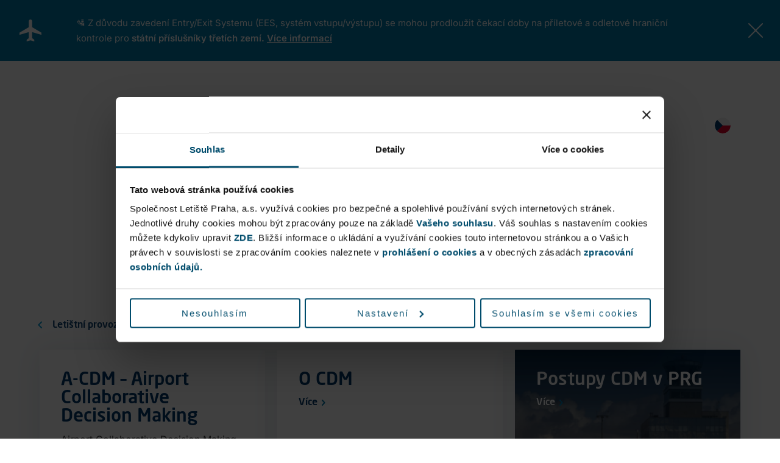

--- FILE ---
content_type: text/html; charset=UTF-8
request_url: https://www.prg.aero/collaborative-decision-making-cdm
body_size: 11124
content:
<!DOCTYPE html><html lang="cs" dir="ltr" prefix="content: http://purl.org/rss/1.0/modules/content/ dc: http://purl.org/dc/terms/ foaf: http://xmlns.com/foaf/0.1/ og: http://ogp.me/ns# rdfs: http://www.w3.org/2000/01/rdf-schema# schema: http://schema.org/ sioc: http://rdfs.org/sioc/ns# sioct: http://rdfs.org/sioc/types# skos: http://www.w3.org/2004/02/skos/core# xsd: http://www.w3.org/2001/XMLSchema# "><head><meta charset="utf-8" /><noscript><style>form.antibot * :not(.antibot-message) { display: none !important; }</style></noscript><style>.js img.lazyload:not([src]) { visibility: hidden; }.js img.lazyloaded[data-sizes=auto] { display: block; width: 100%; }</style><meta property="og:site_name" content="Letiště Václava Havla Praha, Ruzyně" /><meta property="og:title" content="Collaborative Decision Making (CDM)" /><meta property="og:image" content="https://www.prg.aero/profiles/kraken/themes/kraken_theme/images/LP_FB_1200x630.jpg" /><meta name="Generator" content="Drupal 10 (https://www.drupal.org)" /><meta name="MobileOptimized" content="width" /><meta name="HandheldFriendly" content="true" /><meta name="viewport" content="width=device-width, initial-scale=1, viewport-fit=cover" /><link rel="icon" href="/sites/default/files/favicon.png" type="image/png" /><title>Collaborative Decision Making (CDM) | Letiště Václava Havla Praha, Ruzyně</title><meta name="theme-color" content="#064365" /><meta name="facebook-domain-verification" content="mhqus9ygtvgklpo7bbypthwnnitt59" /><link rel="stylesheet" media="all" href="/sites/default/files/css/css_H9Mai7_9JG8vqEjO2vhkWm0YbUOIbi23PzmwbTFecVk.css?delta=0&amp;language=cs&amp;theme=kraken_theme&amp;include=[base64]" /><link rel="stylesheet" media="all" href="/sites/default/files/css/css_mnzRfeu1ze9z6GWgVHIOal6V0U9CY7Miha4bT6bGWts.css?delta=1&amp;language=cs&amp;theme=kraken_theme&amp;include=[base64]" /><link rel="stylesheet" media="all" href="//cdnjs.cloudflare.com/ajax/libs/select2/4.0.9/css/select2.min.css" /><link rel="stylesheet" media="all" href="/sites/default/files/css/css_YqQqVJ8m1c0y_hY2esJUIzf0xq-5jc-nShff7KU5oXI.css?delta=3&amp;language=cs&amp;theme=kraken_theme&amp;include=[base64]" /><script type="application/json" data-drupal-selector="drupal-settings-json">{"path":{"baseUrl":"\/","pathPrefix":"","currentPath":"node\/5173","currentPathIsAdmin":false,"isFront":false,"currentLanguage":"cs"},"pluralDelimiter":"\u0003","suppressDeprecationErrors":true,"ajaxPageState":{"libraries":"[base64]","theme":"kraken_theme","theme_token":null},"ajaxTrustedUrl":[],"gtag":{"tagId":"UA-10893231-1","consentMode":true,"otherIds":[""],"events":[],"additionalConfigInfo":[]},"gtm":{"tagId":null,"settings":{"data_layer":"dataLayer","include_classes":false,"allowlist_classes":"google\nnonGooglePixels\nnonGoogleScripts\nnonGoogleIframes","blocklist_classes":"customScripts\ncustomPixels","include_environment":false,"environment_id":"","environment_token":""},"tagIds":["GTM-TGJVRJB"]},"ajaxLoader":{"markup":"\u003Cdiv class=\u0022ajax-throbber sk-fold\u0022\u003E\n              \u003Cdiv class=\u0022sk-fold-cube\u0022\u003E\u003C\/div\u003E\n              \u003Cdiv class=\u0022sk-fold-cube\u0022\u003E\u003C\/div\u003E\n              \u003Cdiv class=\u0022sk-fold-cube\u0022\u003E\u003C\/div\u003E\n              \u003Cdiv class=\u0022sk-fold-cube\u0022\u003E\u003C\/div\u003E\n            \u003C\/div\u003E","hideAjaxMessage":false,"alwaysFullscreen":true,"throbberPosition":"#wrapper"},"lazy":{"lazysizes":{"lazyClass":"lazyload","loadedClass":"lazyloaded","loadingClass":"lazyloading","preloadClass":"lazypreload","errorClass":"lazyerror","autosizesClass":"lazyautosizes","srcAttr":"data-src","srcsetAttr":"data-srcset","sizesAttr":"data-sizes","minSize":40,"customMedia":[],"init":true,"expFactor":1.5,"hFac":0.8,"loadMode":2,"loadHidden":true,"ricTimeout":0,"throttleDelay":125,"plugins":[]},"placeholderSrc":"","preferNative":false,"minified":true,"libraryPath":"\/libraries\/lazysizes"},"data":{"extlink":{"extTarget":true,"extTargetAppendNewWindowLabel":"(opens in a new window)","extTargetNoOverride":false,"extNofollow":false,"extTitleNoOverride":false,"extNoreferrer":false,"extFollowNoOverride":false,"extClass":"ext","extLabel":"(odkaz je extern\u00ed)","extImgClass":false,"extSubdomains":false,"extExclude":"","extInclude":"","extCssExclude":"","extCssInclude":"","extCssExplicit":"","extAlert":false,"extAlertText":"This link will take you to an external web site. We are not responsible for their content.","extHideIcons":false,"mailtoClass":"0","telClass":"","mailtoLabel":"(link sends email)","telLabel":"(link is a phone number)","extUseFontAwesome":false,"extIconPlacement":"before","extPreventOrphan":false,"extFaLinkClasses":"fa fa-external-link","extFaMailtoClasses":"fa fa-envelope-o","extAdditionalLinkClasses":"","extAdditionalMailtoClasses":"","extAdditionalTelClasses":"","extFaTelClasses":"fa fa-phone","whitelistedDomains":[],"extExcludeNoreferrer":""}},"kraken_control":{"weather":{"icon":"50d","temperature":"-2 \u00b0C","updated":1769329271}},"mapsApiKey":"AIzaSyBRU5wZgfL3CRB9dYO6igrQEy2rrMo2ky0","field_group":{"html_element":{"mode":"default","context":"view","settings":{"classes":"box-content","id":"","element":"div","show_label":false,"label_element":"h3","attributes":"","effect":"none","speed":"fast","label":"box-content"}}},"prg_search_app":{"categories":{"133":"Aktualita","393":"Exkurze","546":"Komer\u010dn\u00ed aktivity a slu\u017eby","549":"Leteck\u00e1 spojen\u00ed","685":"Outgoing","132":"Tiskov\u00e1 zpr\u00e1va"}},"user":{"uid":0,"permissionsHash":"c90b9258d6b2b5aa5771db9c2643d85d8a6f0ed7b1c39db949c9646a21c4cfb1"}}</script><script src="/sites/default/files/js/js_95TIX5L6QhSw_pwkPpLgeo0bfSA9cE7AhxrbIIMX0CI.js?scope=header&amp;delta=0&amp;language=cs&amp;theme=kraken_theme&amp;include=[base64]"></script><script src="/modules/contrib/google_tag/js/gtag.js?t95y8p"></script><script src="/modules/contrib/google_tag/js/gtm.js?t95y8p"></script></head><body class="page-node-5173 node-type-specialni_stranka alias--collaborative-decision-making-cdm not-front lang-cs lang-direction-ltr path-node page-node-type-specialni-stranka b2b-sekce error-404" data-node-type="specialni_stranka"><script async src="https://platform.twitter.com/widgets.js" charset="utf-8"></script><a href="#main-content" class="visually-hidden focusable skip-link" aria-label="Přejít k hlavnímu obsahu"
> Přejít k hlavnímu obsahu</a><noscript><iframe src="https://www.googletagmanager.com/ns.html?id=GTM-TGJVRJB"
height="0" width="0" style="display:none;visibility:hidden"></iframe></noscript><div class="dialog-off-canvas-main-canvas d-flex flex-column h-100" data-off-canvas-main-canvas><div class="header-wrapper"> <header><div id="alert" data-nosnippet><div class="region region-alert"> <section class="views-element-container block block-views block-views-blockinformacni-hlaska-block-1 clearfix" id="block-views-block-informacni-hlaska-block-1"><div data-block="alert"><div class="view view-informacni-hlaska view-id-informacni_hlaska view-display-id-block_1 js-view-dom-id-34461701084a42055373f163eb7a11e93523ad856abdb80f056a29378fcd2b90"><div class="view-content"><div class="hlaska-134 harmonika-0 views-row"><div><div><img src="/profiles/kraken/themes/kraken_theme/images/airplane-white.svg" alt="airplane"></div></div><div class="views-field views-field-fieldset"><span class="field-content"><div class="views-row-fieldset"><div class="views-field views-field-field-informacni-hlaska-text"><div class="field-content"><p>🛂 Z&nbsp;důvodu zavedení Entry/Exit Systemu (EES, systém vstupu/výstupu) se mohou prodloužit čekací doby na příletové a odletové hraniční kontrole pro&nbsp;<b>státní příslušníky třetích zemí. <a href="https://www.prg.aero/co-je-system-vstupuvystupu-eu-ees">Více informací</a></b></p></div></div><div class="views-field views-field-nothing-2"><span class="field-content">Zobrazit celý text</span></div></div></span></div><div><div></div></div><div class="views-field views-field-nothing-1"><span class="field-content"><a href="#" data-box-id="&lt;time datetime=&quot;2026-01-14T09:26:49+01:00&quot; class=&quot;datetime&quot;&gt;1768379209&lt;/time&gt;
" class="close">Zavřít</a></span></div></div></div></div></div> </section></div></div><div id="waypoint"></div> <a class="up smoothScrollToTop" href="#" aria-label="Nahoru"> <img aria-label="Nahoru" src="/profiles/kraken/themes/kraken_theme/images/up.svg" alt="Nahoru" width="100" height="100"> </a><div id="pinned-flight"></div><div id="flight-popup"><div id="flight-popup-replace"></div></div><div class="new-header-top"><div class="container-wide"><div class="new-header-top__content"> <section class="views-element-container block block-views block-views-blockinformacni-hlaska-upozorneni-block-1 clearfix" id="block-views-block-informacni-hlaska-upozorneni-block-1"><div data-block="category"><div class="view view-informacni-hlaska-upozorneni view-id-informacni_hlaska_upozorneni view-display-id-block_1 js-view-dom-id-bf9700b1e52040bb37abce220632a66e552b7d5a01705befdbd8de5b8b91e7f0"><div class="view-content"><div class="hlaska-134 views-row"><div class="views-field views-field-nothing"><span class="field-content">Upozornění</span></div></div></div></div></div> </section><div id="main-section"><div class="region region-main-section"> <section class="views-element-container block block-views block-views-blockhlavni-sekce-webu-block-1 clearfix" id="block-kraken-theme-views-block-hlavni-sekce-webu-block-1-2"><div data-block="main_section"><div class="view view-hlavni-sekce-webu view-id-hlavni_sekce_webu view-display-id-block_1 js-view-dom-id-93b60dd35027ffe03ad4ee8515eb7766935c688f7c162ab3bbe1a2d157b43065"><div class="view-content"> <nav aria-label="Hlavní sekce webu"><h2 class="visually-hidden">Hlavní sekce webu</h2><div><ul><li class="term-1 views-row"><div class="views-field views-field-name-1"><span class="field-content"><a href="/pro-firmy">Pro firmy</a></span></div><div class="views-field views-field-name"><span class="field-content">Další stránky</span></div></li><li class="term-1487 views-row"><div class="views-field views-field-name-1"><span class="field-content"><a href="/pro-nase-sousedy">Pro naše sousedy</a></span></div><div class="views-field views-field-name"><span class="field-content">Další stránky</span></div></li><li class="term-2 views-row"><div class="views-field views-field-name-1"><span class="field-content"><a href="/o-letisti">O Letišti Praha</a></span></div><div class="views-field views-field-name"><span class="field-content">Další stránky</span></div></li><li class="term-3 views-row"><div class="views-field views-field-name-1"><span class="field-content"><a href="/">Cestující a návštěvníci</a></span></div><div class="views-field views-field-name"><span class="field-content">Další stránky</span></div></li></ul></div> </nav></div><div class="view-footer"><div class="frequently-searched-line">Často hledáte</div><li class="views-row"><div class="views-field views-field-name"><span class="field-content"><a href="https://pracenaletisti.jobs.cz/" target="_blank">Kariéra</a></span></div></li><li class="views-row"><div class="views-field views-field-name"><span class="field-content"><a href="https://vaselepsiletiste.cz/" target="_blank">Modernizace letiště</a></span></div></li><li class="views-row"><div class="views-field views-field-name"><span class="field-content"><a href="/parkovani" target="_blank">Parkování</a></span></div></li><div class="menu-line"></div><li class="externi-weby views-row"><div class="views-field views-field-name"><span class="field-content"><a href="/vsechny-weby">Všechny weby</a></span></div></li></div></div></div> </section><section class="views-element-container block block-views block-views-blockhlavni-sekce-webu-block-1 clearfix" id="block-kraken-theme-views-block-hlavni-sekce-webu-block-1"><div data-block="main_section"><div class="view view-hlavni-sekce-webu view-id-hlavni_sekce_webu view-display-id-block_1 js-view-dom-id-adaa5e03c1ee31e0b1fd1ca525f93f31e5efe86bb2c7f56615c5de494d2d575c"><div class="view-content"> <nav aria-label="Hlavní sekce webu"><h2 class="visually-hidden">Hlavní sekce webu</h2><div><ul><li class="term-1 views-row"><div class="views-field views-field-name-1"><span class="field-content"><a href="/pro-firmy">Pro firmy</a></span></div><div class="views-field views-field-name"><span class="field-content">Další stránky</span></div></li><li class="term-1487 views-row"><div class="views-field views-field-name-1"><span class="field-content"><a href="/pro-nase-sousedy">Pro naše sousedy</a></span></div><div class="views-field views-field-name"><span class="field-content">Další stránky</span></div></li><li class="term-2 views-row"><div class="views-field views-field-name-1"><span class="field-content"><a href="/o-letisti">O Letišti Praha</a></span></div><div class="views-field views-field-name"><span class="field-content">Další stránky</span></div></li><li class="term-3 views-row"><div class="views-field views-field-name-1"><span class="field-content"><a href="/">Cestující a návštěvníci</a></span></div><div class="views-field views-field-name"><span class="field-content">Další stránky</span></div></li></ul></div> </nav></div><div class="view-footer"><div class="frequently-searched-line">Často hledáte</div><li class="views-row"><div class="views-field views-field-name"><span class="field-content"><a href="https://pracenaletisti.jobs.cz/" target="_blank">Kariéra</a></span></div></li><li class="views-row"><div class="views-field views-field-name"><span class="field-content"><a href="https://vaselepsiletiste.cz/" target="_blank">Modernizace letiště</a></span></div></li><li class="views-row"><div class="views-field views-field-name"><span class="field-content"><a href="/parkovani" target="_blank">Parkování</a></span></div></li><div class="menu-line"></div><li class="externi-weby views-row"><div class="views-field views-field-name"><span class="field-content"><a href="/vsechny-weby">Všechny weby</a></span></div></li></div></div></div> </section></div></div></div></div></div><div class="new-header"><div class="container-wide"><div class="new-header__content"><div class="logo"> <a href="https://www.prg.aero/"> <img src="/profiles/kraken/themes/kraken_theme/images/logo-cz.svg" alt="Logo" width="189" height="72"/> </a></div><div class="menu-wrapper"> <a class="icon-link-mobile" href="/potrebujete-asistenci"> <img src="/profiles/kraken/themes/kraken_theme/images/handicap.svg" alt="handicap" loading="lazy"> </a><div id="main-menu"><div class="region region-menu"> <nav role="navigation" aria-labelledby="block-system-menu-block-b2b-sekce-menu" id="block-system-menu-block-b2b-sekce" class="block block-menu navigation menu--b2b-sekce"> <strong class="visually-hidden" id="block-system-menu-block-b2b-sekce-menu">B2B sekce</strong><div id="dl-menu" class="dl-menuwrapper"> <a href="#" class="dl-trigger" role="button" aria-label="Open menu"><div class="bar1"></div><div class="bar2"></div><div class="bar3"></div> </a><div id="main-menu-wrapper" class="dl-menu-content-wrapper"><div class="mobile-menu-header"><div class="mobile-menu-header-icons"><div class="mobile-language"><ul class="language-switcher-language-url"><li hreflang="cs" data-drupal-link-system-path="node/5173" class="is-active" aria-current="page"><a href="/collaborative-decision-making-cdm" class="language-link is-active" hreflang="cs" data-drupal-link-system-path="node/5173" aria-current="page">cs</a></li><li hreflang="en" data-drupal-link-system-path="node/5173"><a href="/en/collaborative-decision-making-cdm" class="language-link" hreflang="en" data-drupal-link-system-path="node/5173">en</a></li></ul></div> <a href="#" class="dl-trigger" role="button"></a></div></div><div class="main-menu-content"><ul class="dl-menu"><li> <a href="https://www.prg.aero/en/aviation-business"><span class="menu-item-title">Letecký obchod</span><span class="menu-item-description"></span></a></li><li> <a href="/neletecky-obchod"><span class="menu-item-title">Neletecký obchod</span><span class="menu-item-description"></span></a><div class="menu-closer"></div><ul class="dl-submenu" data-item-id="eb924fca-c5a0-4128-9f66-3b437fdd5e94"><div class="menu-columns"><div class="menu-column"><div class="menu-title"> Neletecký obchod</div><li class="mobile-only-menu-item"><a href="/neletecky-obchod">Neletecký obchod</a></li><li> <a href="/pronajem-nebytovych-prostor-pozemku" data-drupal-link-system-path="node/1396">Pronájem prostor sloužících k podnikání</a></li><li> <a href="/kancelare" data-drupal-link-system-path="node/78845">Kanceláře k pronájmu</a></li><li> <a href="/pulty-prepazky" data-drupal-link-system-path="node/78875">Pronájem odbavovacích pultů, mobilních přepážek</a></li><li> <a href="/ucebny" data-drupal-link-system-path="node/1384">Krátkodobý pronájem učeben Hangáru B</a></li><li> <a href="/kongresovy-sal" data-drupal-link-system-path="node/78504">Pronájem kongresového sálu</a></li><li> <a href="/reklama" data-drupal-link-system-path="node/1385">Reklama</a></li><li> <a href="/poskytovani-provoznich-dat" data-drupal-link-system-path="node/77106">Poskytování provozních dat</a></li><li> <a href="/aeroproduction" data-drupal-link-system-path="node/77686">Komerční natáčení a fotografování</a></li><li> <a href="/pro-obchodni-partnery" data-drupal-link-system-path="node/6938">Pro obchodní partnery</a></li></div><div class="menu-column"></ul></li><li class="active-trail"> <a href="https://www.prg.aero/en/airport-operations"><span class="menu-item-title">Letištní provoz</span><span class="menu-item-description"></span></a></li></div><div class="menu-column"></ul></div><div class="hlavni-sekce-mobile"><div class="hlavni-sekce-mobile-select"> <span class="hlavni-sekce-mobile-select-item tid-702">Letiště pro Česko</span> <span class="hlavni-sekce-mobile-select-item tid-1">Pro firmy</span> <span class="hlavni-sekce-mobile-select-item tid-1487">Pro naše sousedy</span> <span class="hlavni-sekce-mobile-select-item tid-2">O Letišti Praha</span> <span class="hlavni-sekce-mobile-select-item tid-3">Cestující a návštěvníci</span> <span class="hlavni-sekce-mobile-select-item tid-543">Safesecprague</span> <span class="hlavni-sekce-mobile-select-label">Další stránky</span></div><ul class="hlavni-sekce-mobile-dropdown"><li class="hlavni-sekce-mobile-dropdown-item tid-702"><a href="">Letiště pro Česko</a></li><li class="hlavni-sekce-mobile-dropdown-item tid-1"><a href="https://www.prg.aero/pro-firmy">Pro firmy</a></li><li class="hlavni-sekce-mobile-dropdown-item tid-1487"><a href="https://www.prg.aero/pro-nase-sousedy">Pro naše sousedy</a></li><li class="hlavni-sekce-mobile-dropdown-item tid-2"><a href="https://www.prg.aero/o-letisti">O Letišti Praha</a></li><li class="hlavni-sekce-mobile-dropdown-item tid-3"><a href="https://www.prg.aero/">Cestující a návštěvníci</a></li><li class="hlavni-sekce-mobile-dropdown-item tid-543"><a href="">Safesecprague</a></li><div class="frequently-searched-line">Frequently Searched</div><li class="hlavni-sekce-mobile-dropdown-item tid-all"> <a href="https://pracenaletisti.jobs.cz/"> Kariéra </a></li><li class="hlavni-sekce-mobile-dropdown-item tid-all"> <a href="https://vaselepsiletiste.cz/"> Modernizace letiště </a></li><li class="hlavni-sekce-mobile-dropdown-item tid-all"> <a href="/parkovani"> Parkování </a></li><li class="hlavni-sekce-mobile-dropdown-item tid-all externi-weby-mobile"> <a href="/vsechny-weby"> Všechny weby </a></li></ul></div></div></div> </nav></div></div><div class="new-header__flex"><div id="search-button"> <a href="#" class="hledej">Hledat<img src="/profiles/kraken/themes/kraken_theme/images/search-white.svg" alt="search" width="40" height="40"></a></div> <a class="icon-link" href="/potrebujete-asistenci"> <img src="/profiles/kraken/themes/kraken_theme/images/handicap.svg" alt="handicap" loading="lazy"> </a><ul class="language-switcher-language-url"><li hreflang="cs" data-drupal-link-system-path="node/5173" class="is-active" aria-current="page"><a href="/collaborative-decision-making-cdm" class="language-link is-active" hreflang="cs" data-drupal-link-system-path="node/5173" aria-current="page">cs</a></li><li hreflang="en" data-drupal-link-system-path="node/5173"><a href="/en/collaborative-decision-making-cdm" class="language-link" hreflang="en" data-drupal-link-system-path="node/5173">en</a></li></ul></div></div></div></div></div><div id="search"><div class="container-wide"><div class="region region-search"> <section id="block-prg-search-app" class="block block-prg-search-app clearfix"><div id="prg-search-app"></div> </section></div></div></div> </header></div><main role="main"><div id="wrapper"><div class="region region-breadcrumbs"> <section id="block-kraken-theme-breadcrumbs" class="block block-system block-system-breadcrumb-block clearfix"><ul class="breadcrumb"><li > <a href="/">Domů</a></li></ul> </section></div><div id="title-background"><div id="header-background-mobile"><div id="header-background"><div class="shadow-gradient"><div id="top-nadpis"><div class="container"> <section id="block-vratitna" class="block block-voatt-misc block-hello-block clearfix no-background-mobile-vratit"><a href="https://www.prg.aero/en/airport-operations">Letištní provoz</a></section><div class="region region-nadpis"> <section id="block-kraken-theme-page-title" class="block block-core block-page-title-block clearfix"><h1><span class="field field--name-title field--type-string field--label-hidden">Collaborative Decision Making (CDM)</span></h1> </section><section class="views-element-container block block-views block-views-blockmaly-nadpis-block-1 clearfix" id="block-views-block-maly-nadpis-block-1"><div data-block="nadpis"><div class="view view-maly-nadpis view-id-maly_nadpis view-display-id-block_1 js-view-dom-id-d3abf69075bfba082dd2a8f70fce20583954fae47ad2fa9d77b40078059e1849"><div class="view-content"><div class="views-row"></div></div></div></div> </section></div></div></div></div></div></div></div><div id="main-content" class="container"> <section class="main-section"> <a id="main-content"></a> <section id="block-vratitna" class="block block-voatt-misc block-hello-block clearfix"><a href="https://www.prg.aero/en/airport-operations">Letištní provoz</a></section><div class="region region-content"> <section id="block-kraken-theme-content" class="block block-system block-system-main-block clearfix"> <article data-history-node-id="5173" about="/collaborative-decision-making-cdm" class="specialni-stranka full clearfix"><div class="content"><div class="field field--name-field-speical-dynamicky-obsah field--type-entity-reference-revisions field--label-hidden field__items"><div class="contains-paragraph--boxy_s_odkazy field__item"><div class="paragraph paragraph--type--boxy-s-odkazy paragraph--view-mode--default"><div class="field field--name-field-boxy-boxy-s-odkazem field--type-entity-reference-revisions field--label-hidden field__items"><div class="contains-paragraph--box_s_textem field__item"><div class="paragraph paragraph--type--box-s-textem paragraph--view-mode--default"><div class="box-content"><div class="field field--name-field-box-text-nazev field--type-string field--label-hidden field__item">A-CDM – Airport Collaborative Decision Making</div><div class="clearfix text-formatted field field--name-field-box-text-text field--type-text-long field--label-hidden field__item"><p>Airport Collaborative Decision Making (A-CDM) je koncept pro provoz letiště, založený na kvalitní výměně informaci a efektivní spolupráci všech zúčastněných partnerů.</p><p><img alt="Logo Evropská unie" data-entity-type data-entity-uuid class="lazyload" data-src="/sites/default/files/obsah/B2B/CDM/cz_tentea_beneficiaries_logo3.png"></p></div></div></div></div><div class="contains-paragraph--box_s_odkazem field__item"><div class="paragraph paragraph--type--box-s-odkazem paragraph--view-mode--default"><div class="box-content"><div class="field field--name-field-box-odkaz-nazev field--type-string field--label-hidden field__item">O CDM</div><div class="field field--name-field-box-odkaz-odkaz field--type-link field--label-hidden field__item"><a href="/o-cdm">Více</a></div></div></div></div><div class="contains-paragraph--box_s_odkazem field__item"><div class="paragraph paragraph--type--box-s-odkazem paragraph--view-mode--default"><div class="field field--name-field-box-odkaz-obrazek field--type-image field--label-hidden field__item"><div class="bgimage bgimage_35893" style="background-image: url('https://www.prg.aero/sites/default/files/styles/box_large/public/obsah/boxy/cdm-bg.png?itok=ACg27TkJ');"> &nbsp;</div></div><div class="box-content"><div class="field field--name-field-box-odkaz-nazev field--type-string field--label-hidden field__item">Postupy CDM v PRG</div><div class="field field--name-field-box-odkaz-odkaz field--type-link field--label-hidden field__item"><a href="/postupy-cdm-prg">Více</a></div></div></div></div></div></div></div></div></div></article> </section></div> </section><div id="content-bottom"><div class="region region-content-bottom"> <section class="views-element-container block block-views block-views-blockmobilni-box-block-1 clearfix" id="block-views-block-mobilni-box-block-1"><div data-block="content_bottom"><div class="view view-mobilni-box view-id-mobilni_box view-display-id-block_1 js-view-dom-id-382621318d90f8d02bafc63c8ccbdb1dd2202ab4ec4daa455d2053927c0c4fa9"><div class="view-content"> <nav aria-label="Spodní navigační lišta"><div><ul class="blank"><li class="views-row"><div class="views-field views-field-field-mobilni-box-ikona"><div class="field-content"></div></div><div class="views-field views-field-field-mobilni-box-odkaz"><div class="field-content"></div></div></li></ul></div> </nav></div></div></div> </section></div></div></div></div><div id="popup-system"><div class="popup-in"><div class="popup-content"> <span class="close-popup">Close</span><div class="region region-popup"> <section class="views-element-container block block-views block-views-blockpop-up-system-block-1 clearfix" id="block-views-block-pop-up-system-block-1"><div data-block="popup"><div class="view view-pop-up-system view-id-pop_up_system view-display-id-block_1 js-view-dom-id-9da824015f8017b755c703962127f153ecf065d87a2d7c58f5d750bf8be66eb2"></div></div> </section></div></div></div></div> </main><footer class="footer"><div class="footer-btm"><div class="container-wide"><div class="footer-btm__content"><div class="footer-btm__section top-left"><p>Udržitelnost a etika</p> <img src="/profiles/kraken/themes/kraken_theme/images/arrow-right.svg" alt="arrow right"> <a href="/udrzitelnost-esg"><img src="/profiles/kraken/themes/kraken_theme/images/fair-prg-aero.png" alt="logo Fair Prague Aero" loading="lazy"></a></div><div class="footer-btm__section footer-btm__section--right top-right"><p class="big">Sledujte nás</p><div class="footer-btm__socials"><div class="views-element-container"><div class="view view-socialni-site view-id-socialni_site view-display-id-block_1 js-view-dom-id-c7dc850bf314b122ccad57b813890ca8f19b534805c2a3fe2a3e13346f2fde9a"><div class="view-content"><div><ul><li class="views-row"><div class="views-field views-field-field-socialni-site-ikona"><div class="field-content"><a href="https://www.facebook.com/prague.airport.letiste.praha" title="Facebook"><svg xmlns="http://www.w3.org/2000/svg" xmlns:xlink="http://www.w3.org/1999/xlink" version="1.1" id="Capa_1" x="0px" y="0px" viewBox="0 0 256 256" style="enable-background:new 0 0 256 256;" xml:space="preserve"><g><path d="M192,0.1L158.8,0c-37.3,0-61.4,24.7-61.4,63v29H64c-2.9,0-5.2,2.3-5.2,5.2v42.1c0,2.9,2.3,5.2,5.2,5.2h33.4v106.2 c0,2.9,2.3,5.2,5.2,5.2h43.5c2.9,0,5.2-2.3,5.2-5.2V144.6h39c2.9,0,5.2-2.3,5.2-5.2l0-42.1c0-1.4-0.6-2.7-1.5-3.7 c-1-1-2.3-1.5-3.7-1.5h-39V67.4c0-11.8,2.8-17.8,18.2-17.8l22.4,0c2.9,0,5.2-2.3,5.2-5.2V5.3C197.2,2.4,194.9,0.1,192,0.1z"></path></g></svg></a></div></div></li><li class="views-row"><div class="views-field views-field-field-socialni-site-ikona"><div class="field-content"><a href="https://twitter.com/PragueAirport" title="Síť X"><svg xmlns:svg="http://www.w3.org/2000/svg" xmlns="http://www.w3.org/2000/svg" xmlns:xlink="http://www.w3.org/1999/xlink" version="1.1" id="svg5" x="0px" y="0px" viewBox="0 0 1668.56 1221.19" style="enable-background:new 0 0 1668.56 1221.19;" xml:space="preserve"><g id="layer1" transform="translate(52.390088,-25.058597)"><path id="path1009" d="M283.94,167.31l386.39,516.64L281.5,1104h87.51l340.42-367.76L984.48,1104h297.8L874.15,558.3l361.92-390.99 h-87.51l-313.51,338.7l-253.31-338.7H283.94z M412.63,231.77h136.81l604.13,807.76h-136.81L412.63,231.77z"></path></g></svg></a></div></div></li><li class="views-row"><div class="views-field views-field-field-socialni-site-ikona"><div class="field-content"><a href="https://www.instagram.com/pragueairport/" title="Instagram"><svg xmlns="http://www.w3.org/2000/svg" xmlns:xlink="http://www.w3.org/1999/xlink" version="1.1" id="Layer_1" x="0px" y="0px" viewBox="0 0 256 256" style="enable-background:new 0 0 256 256;" xml:space="preserve"><path d="M185.4,0H70.6C31.7,0,0,31.7,0,70.6v114.7c0,39,31.7,70.6,70.6,70.6h114.7c39,0,70.6-31.7,70.6-70.6V70.6 C256,31.7,224.3,0,185.4,0z M126.5,194c-36.4,0-66-29.6-66-66c0-36.4,29.6-66,66-66s66,29.6,66,66C192.5,164.4,162.9,194,126.5,194z M214.6,63.6c-3.1,3.1-7.4,4.9-11.8,4.9c-4.4,0-8.7-1.8-11.8-4.9c-3.1-3.1-4.9-7.4-4.9-11.8c0-4.4,1.8-8.7,4.9-11.8 c3.1-3.1,7.4-4.9,11.8-4.9c4.4,0,8.7,1.8,11.8,4.9c3.1,3.1,4.9,7.4,4.9,11.8C219.4,56.2,217.7,60.5,214.6,63.6z M169.7,128 c0,23.8-19.4,43.2-43.3,43.2S83.2,151.8,83.2,128c0-23.8,19.4-43.3,43.3-43.3S169.7,104.2,169.7,128z"></path></svg></a></div></div></li><li class="views-row"><div class="views-field views-field-field-socialni-site-ikona"><div class="field-content"><a href="https://www.youtube.com/user/pragueairport" title="Youtube"><svg xmlns="http://www.w3.org/2000/svg" xmlns:xlink="http://www.w3.org/1999/xlink" version="1.1" id="Capa_1" x="0px" y="0px" viewBox="0 0 256 256" style="enable-background:new 0 0 256 256;" xml:space="preserve"><path d="M251.6,67.5c-3.1-13.6-14.3-23.7-27.7-25.2c-31.7-3.5-63.9-3.6-95.9-3.5c-32,0-64.1,0-95.9,3.5C18.8,43.8,7.6,53.9,4.5,67.5 C0.1,86.9,0,108,0,128s0,41.1,4.5,60.5c3.1,13.6,14.3,23.7,27.7,25.1c31.7,3.5,63.9,3.6,95.9,3.5c32,0,64.1,0,95.9-3.5 c13.4-1.5,24.5-11.5,27.7-25.1C256,169.1,256,148,256,128S256,86.9,251.6,67.5z M92.5,167.7c0-28.3,0-56.3,0-84.7 c27.1,14.2,54.1,28.2,81.4,42.5C146.7,139.7,119.8,153.6,92.5,167.7z"></path></svg></a></div></div></li><li class="views-row"><div class="views-field views-field-field-socialni-site-ikona"><div class="field-content"><a href="https://www.linkedin.com/company/prague-airport/" title="Linkedin"><svg xmlns="http://www.w3.org/2000/svg" xmlns:xlink="http://www.w3.org/1999/xlink" version="1.1" id="Capa_1" x="0px" y="0px" viewBox="0 0 256 256" style="enable-background:new 0 0 256 256;" xml:space="preserve"><style type="text/css">
.st0{fill:#1D1E1C;}
</style><path class="st0" d="M227.8,2.8H28.2C14.3,2.8,3,14,2.9,27.8v200.3c0,13.8,11.3,25,25.2,25h199.6c13.9,0,25.2-11.2,25.2-25V27.8 C253.1,14,241.8,2.8,227.8,2.8z M83.2,202.9H49.6V94.8h33.7V202.9z M66.2,81.4c-10.6,0-17.7-7.6-17.5-16.8 c-0.2-9.7,6.9-17.1,17.7-17.1c10.9,0.1,17.8,7.4,18,17.1C84.3,74,77.3,81.4,66.2,81.4z M206.1,202.9h-33.7v-60 c0-13.9-4.9-23.5-17.1-23.5c-9.3,0-14.8,6.4-17.1,12.7c-0.9,2-1.4,5.3-1.4,8.4V203h-33.7v-73.7h0.1c0-13.5-0.5-25-0.9-34.6h29.3 l1.6,14.8h0.7c4.4-6.9,15.5-17.3,33.4-17.3c22.1,0,38.8,14.6,38.8,46.4V202.9z"></path></svg></a></div></div></li><li class="views-row"><div class="views-field views-field-field-socialni-site-ikona"><div class="field-content"><a href="https://open.spotify.com/show/7GcBoZHhztVCxcv6ir9JxD" title="Spotify"><svg xmlns="http://www.w3.org/2000/svg" xmlns:xlink="http://www.w3.org/1999/xlink" version="1.1" id="Capa_1" x="0px" y="0px" viewBox="0 0 256 256" style="enable-background:new 0 0 256 256;" xml:space="preserve"><style type="text/css">
.st0{fill:#1D1E1C;}
</style><g id="XMLID_2_"><g id="XMLID_22_"><path id="XMLID_23_" class="st0" d="M128,2.4C58.6,2.4,2.4,58.6,2.4,128c0,69.4,56.2,125.6,125.6,125.6 c69.4,0,125.6-56.2,125.6-125.6C253.6,58.6,197.4,2.4,128,2.4z M185.6,183.6c-2.3,3.7-7.1,4.9-10.8,2.6 c-29.5-18-66.6-22.1-110.3-12.1c-4.2,1-8.4-1.7-9.4-5.9c-1-4.2,1.7-8.4,5.9-9.4c47.8-10.9,88.9-6.2,122,14 C186.7,175,187.9,179.9,185.6,183.6z M201,149.4c-2.8,4.6-8.9,6.1-13.5,3.2c-33.8-20.7-85.2-26.8-125.2-14.6 c-5.2,1.6-10.6-1.4-12.2-6.5c-1.6-5.2,1.4-10.6,6.5-12.2c45.6-13.8,102.3-7.1,141.1,16.7C202.4,138.7,203.8,144.8,201,149.4z M202.3,113.7C161.8,89.7,95,87.5,56.4,99.2c-6.2,1.9-12.8-1.6-14.7-7.8c-1.9-6.2,1.6-12.8,7.8-14.7 c44.4-13.5,118.1-10.9,164.7,16.8c5.6,3.3,7.4,10.5,4.1,16.1C215.1,115.2,207.9,117.1,202.3,113.7z"></path></g></g></svg></a></div></div></li></ul></div></div></div></div></div></div><div class="footer-custom"><div><div class="views-element-container"><div class="view view-paticka-odkazy view-id-paticka_odkazy view-display-id-block_1 js-view-dom-id-c10446db45f46d02bae968c609c0e2d08d6ae2701a132fe3ba63c3a2a32ef314"><div class="view-content"><div class="views-row"><div class="views-field views-field-field-poticka-odkazy-nadpis"><div class="field-content"><a href="/caste-dotazy">Nejčastěji hledáte</a></div></div><div class="views-field views-field-field-paticka-odkazy-odkaz"><div class="field-content"><div class="item-list"><ul><li><a href="/prehled-letu">Přehled letů</a></li><li><a href="/destinace">Destinace a dopravci</a></li><li><a href="/naplanujte-si-cestu">Naplánujte si cestu</a></li><li><a href="https://pracenaletisti.jobs.cz/">Kariéra</a></li><li><a href="/kontakty">Kontakty</a></li></ul></div></div></div></div><div class="views-row"><div class="views-field views-field-field-poticka-odkazy-nadpis"><div class="field-content"><a href="/prakticke-informace">Praktické informace</a></div></div><div class="views-field views-field-field-paticka-odkazy-odkaz"><div class="field-content"><div class="item-list"><ul><li><a href="/cestovani-s-detmi">Cestování s dětmi</a></li><li><a href="/bezpecnostni-kontrola">Bezpečnostní kontrola</a></li><li><a href="/odbaveni-cestujicich">Odbavení cestujících</a></li><li><a href="/zavazadla">Zavazadla</a></li><li><a href="/potrebujete-asistenci">Asistenční služby</a></li></ul></div></div></div></div><div class="views-row"><div class="views-field views-field-field-poticka-odkazy-nadpis"><div class="field-content"><a href="/restaurace-obchody-sluzby">Restaurace, obchody a služby</a></div></div><div class="views-field views-field-field-paticka-odkazy-odkaz"><div class="field-content"><div class="item-list"><ul><li><a href="/restaurace-obchody-sluzby">Všechny služby</a></li><li><a href="https://www.aeroparking.cz">Parkujte přímo na letišti</a></li><li><a href="/salonky-a-vip">Salonky a VIP Service</a></li><li><a href="/litej-jako-profik">Letecký simulátor</a></li><li><a href="https://www.darkyzletiste.cz/">Dárky z letiště</a></li></ul></div></div></div></div><div class="views-row"><div class="views-field views-field-field-poticka-odkazy-nadpis"><div class="field-content"><a href="/o-letisti">O Letišti Praha</a></div></div><div class="views-field views-field-field-paticka-odkazy-odkaz"><div class="field-content"><div class="item-list"><ul><li><a href="/o-spolecnosti">Informace o společnosti</a></li><li><a href="/pro-nase-sousedy">Pro naše sousedy</a></li><li><a href="/udrzitelnost-esg">Udržitelnost a ESG</a></li><li><a href="https://vaselepsiletiste.cz">Modernizace letiště</a></li><li><a href="/vsechny-weby">Další weby letiště</a></li></ul></div></div></div></div></div></div></div></div><div><div class="views-element-container"><div class="view view-paticka-help view-id-paticka_help view-display-id-block_1 js-view-dom-id-6d66ae3adb691dba7aa922d6019ac2ce1b5df4f2530cad0ec35ef160b115c4ce"><div class="view-content"><div class="views-row"><div class="views-field views-field-nothing"><span class="field-content"><a href="tel:+420 220 111 888" class="footer__tel"><img loading="lazy" src="/sites/default/files/obsah/paticka/headphones.svg" alt="Ikona telefonu"><span>Infolinka 24/7<br><span class="help-phone">+420 220 111 888</span></span></a><a href="/caste-dotazy" class="footer__faq"><img loading="lazy" src="/sites/default/files/obsah/paticka/speech-bubble.svg" alt="Otazník">Časté dotazy</a><a href="/mapa-letiste" class="footer__faq"><img loading="lazy" src="/sites/default/files/styles/ikona_30x30/public/obsah/paticka/vector-4_0.png?itok=iQFtCpZu" alt="Mapa">Mapa letiště</a></span></div></div></div></div></div></div></div><div class="footer-btm__section mid2-left"><div class="footer__partners"> <article data-history-node-id="5" about="/svetove-sluzby-ceska-pohostinnost" class="paticka footer-partneri clearfix"><div class="content"><div class="field field--name-field-partnerstvi-nadpis field--type-string field--label-hidden field__item">Fanshop</div><div class="field field--name-field-partnerstvi-logo field--type-image field--label-hidden field__item"> <img src="/sites/default/files/2025-11/eshop_darkyzletiste.svg" alt="Letiště Praha | Fanshop" loading="lazy" typeof="foaf:Image" class="img-fluid" /></div></div></article></div></div><div class="footer-btm__section footer-btm__section--right mid2-right"><div class="footer__certificates"> <article data-history-node-id="5" about="/svetove-sluzby-ceska-pohostinnost" class="paticka footer-oceneni clearfix"><div class="content"><div class="field field--name-field-oceneni-nadpis field--type-string field--label-hidden field__item">Naše ocenění</div><div class="field field--name-field-paticka-oceneni field--type-entity-reference-revisions field--label-hidden field__items"><div class="contains-paragraph--logo field__item"><div class="paragraph paragraph--type--logo paragraph--view-mode--default"><div class="field field--name-field-logo-logo field--type-image field--label-hidden field__item"> <a href="https://aci.aero/programs-and-services/asq/airport-customer-experience-accreditation/"><img src="/sites/default/files/styles/oceneni/public/obsah/loga/2502asqaward2024logopantone.png?itok=pkbGjiHh" width="56" height="60" alt="Airport Customer Experience Accreditation" loading="lazy" typeof="Image" class="img-fluid image-style-oceneni"></a></div></div></div><div class="contains-paragraph--logo field__item"><div class="paragraph paragraph--type--logo paragraph--view-mode--default"><div class="field field--name-field-logo-logo field--type-image field--label-hidden field__item"> <a href="https://www.spolecenskaodpovednost.cz/esg-rating/"><img src="/sites/default/files/styles/oceneni/public/obsah/loga/esgr2023.png?itok=cP7khr3o" width="47" height="60" alt="ESG rating" loading="lazy" typeof="Image" class="img-fluid image-style-oceneni"></a></div></div></div><div class="contains-paragraph--logo field__item"><div class="paragraph paragraph--type--logo paragraph--view-mode--default"><div class="field field--name-field-logo-logo field--type-image field--label-hidden field__item"> <a href="https://www.airportcarbonaccreditation.org/"><img src="/sites/default/files/styles/oceneni/public/obsah/loga/aca2023.png?itok=vQa11Rru" width="60" height="46" alt="Airport Carbon Accreditation" loading="lazy" typeof="Image" class="img-fluid image-style-oceneni"></a></div></div></div><div class="contains-paragraph--logo field__item"><div class="paragraph paragraph--type--logo paragraph--view-mode--default"><div class="field field--name-field-logo-logo field--type-image field--label-hidden field__item"> <a href="https://worldtraveltechawards.com/award/europe-best-airport-website/2025"><img src="/sites/default/files/styles/oceneni/public/obsah/loga/wtta.png?itok=jFMLMRZT" width="60" height="52" alt="WTTA" loading="lazy" typeof="Image" class="img-fluid image-style-oceneni"></a></div></div></div></div></div></article></div></div><div class="footer-last"><div class="region region-footer"> <section id="block-copyright" class="block block-block-content block-block-contentbb46f541-5102-4dad-aa99-28f792546842 clearfix"><div class="clearfix text-formatted field field--name-body field--type-text-with-summary field--label-hidden field__item"><p><a href="https://www.prg.aero/ochrana-osobnich-udaju">Ochrana osobních údajů</a><a href="https://www.prg.aero/cookies">Informace o cookies</a><a href="https://www.prg.aero/pravidla-uzivani-webu">Pravidla užívání webu</a><a href="https://www.prg.aero/prohlaseni-o-pristupnosti" target="_blank">Prohlášení o přístupnosti</a></p></div> </section><section id="block-footercompany" class="block block-block-content block-block-content2fe77be9-5597-4625-a1f9-f2c812e10f5b clearfix"><div class="clearfix text-formatted field field--name-body field--type-text-with-summary field--label-hidden field__item"><p>Copyright 2026&nbsp;©&nbsp;Letiště Praha, a. s.&nbsp;</p></div> </section></div></div></div></div></div></footer></div><script src="/sites/default/files/js/js_b80U_wXPSbRvKOA_3z-vsHBKu42zBy64QEv0swZ8mhM.js?scope=footer&amp;delta=0&amp;language=cs&amp;theme=kraken_theme&amp;include=[base64]"></script><script src="/modules/kraken_custom/arrivals_departures_aplication/app/dist/static/js/app.js?t95y8p" defer async></script><script src="/modules/kraken_custom/arrivals_departures_aplication/js/arrives_app_translation.js?t95y8p" defer></script><script src="/sites/default/files/js/js_0LyN9HL-JuKw6MDLbNVq0uTsn3TONwvXT0M_DNfkKlk.js?scope=footer&amp;delta=3&amp;language=cs&amp;theme=kraken_theme&amp;include=[base64]"></script><script src="//cdnjs.cloudflare.com/ajax/libs/select2/4.0.9/js/select2.min.js"></script><script src="/sites/default/files/js/js_ISF5RzHoBKyg29eNe1S5pwGiNByF8dL1E9bVuCxkGCA.js?scope=footer&amp;delta=5&amp;language=cs&amp;theme=kraken_theme&amp;include=[base64]"></script><script src="/modules/kraken_custom/prg_search_app/js/app.js?t95y8p" defer></script><script src="/sites/default/files/js/js_Gg9iAqZd8mpx8xPJjPgeGjUs2SHZguKHTovnmdRJVk0.js?scope=footer&amp;delta=7&amp;language=cs&amp;theme=kraken_theme&amp;include=[base64]"></script></body></html>

--- FILE ---
content_type: image/svg+xml
request_url: https://www.prg.aero/profiles/kraken/themes/kraken_theme/images/up.svg
body_size: -535
content:
<svg width="100" height="100" viewBox="0 0 100 100" fill="none" xmlns="http://www.w3.org/2000/svg">
<g filter="url(#filter0_d_2147_6978)">
<rect x="20" y="20" width="60" height="60" rx="30" fill="#007DAD"/>
<path d="M50.7071 41.2929C50.3166 40.9024 49.6834 40.9024 49.2929 41.2929L42.9289 47.6569C42.5384 48.0474 42.5384 48.6805 42.9289 49.0711C43.3195 49.4616 43.9526 49.4616 44.3431 49.0711L50 43.4142L55.6569 49.0711C56.0474 49.4616 56.6805 49.4616 57.0711 49.0711C57.4616 48.6805 57.4616 48.0474 57.0711 47.6569L50.7071 41.2929ZM51 59L51 42L49 42L49 59L51 59Z" fill="white"/>
</g>
<defs>
<filter id="filter0_d_2147_6978" x="0" y="0" width="100" height="100" filterUnits="userSpaceOnUse" color-interpolation-filters="sRGB">
<feFlood flood-opacity="0" result="BackgroundImageFix"/>
<feColorMatrix in="SourceAlpha" type="matrix" values="0 0 0 0 0 0 0 0 0 0 0 0 0 0 0 0 0 0 127 0" result="hardAlpha"/>
<feOffset/>
<feGaussianBlur stdDeviation="10"/>
<feComposite in2="hardAlpha" operator="out"/>
<feColorMatrix type="matrix" values="0 0 0 0 0.772549 0 0 0 0 0.776471 0 0 0 0 0.780392 0 0 0 1 0"/>
<feBlend mode="normal" in2="BackgroundImageFix" result="effect1_dropShadow_2147_6978"/>
<feBlend mode="normal" in="SourceGraphic" in2="effect1_dropShadow_2147_6978" result="shape"/>
</filter>
</defs>
</svg>


--- FILE ---
content_type: image/svg+xml
request_url: https://www.prg.aero/profiles/kraken/themes/kraken_theme/images/arrow-right.svg
body_size: -996
content:
<svg width="12" height="22" viewBox="0 0 12 22" fill="none"
     xmlns="http://www.w3.org/2000/svg">
  <path d="M1 21L9.88889 11L0.999999 0.999999" stroke="#009BD7" stroke-width="2"
        stroke-linecap="round"/>
</svg>


--- FILE ---
content_type: image/svg+xml
request_url: https://www.prg.aero/profiles/kraken/themes/kraken_theme/images/icon-czach-flag.svg
body_size: -802
content:
<svg width="26" height="26" viewBox="0 0 26 26" fill="none" xmlns="http://www.w3.org/2000/svg">
    <g clip-path="url(#clip0_4226_2829)">
        <path d="M13 26C20.1797 26 26 20.1797 26 13C26 5.8203 20.1797 0 13 0C5.8203 0 0 5.8203 0 13C0 20.1797 5.8203 26 13 26Z" fill="#F0F0F0"/>
        <path d="M11.8696 13C11.8696 13 3.81523 22.1942 3.80762 22.1924C6.16011 24.5449 9.41016 26 13 26C20.1797 26 26 20.1797 26 13H11.8696Z" fill="#E10028"/>
        <path d="M3.8076 3.80756C-1.2692 8.88436 -1.2692 17.1155 3.8076 22.1924C5.90553 20.0945 7.92322 18.0768 13 13L3.8076 3.80756Z" fill="#00396B"/>
    </g>
    <defs>
        <clipPath id="clip0_4226_2829">
            <rect width="26" height="26" fill="white"/>
        </clipPath>
    </defs>
</svg>

--- FILE ---
content_type: text/javascript
request_url: https://www.prg.aero/sites/default/files/js/js_Gg9iAqZd8mpx8xPJjPgeGjUs2SHZguKHTovnmdRJVk0.js?scope=footer&delta=7&language=cs&theme=kraken_theme&include=eJyVkMFuxCAMRH8Iwqnfg0ziEjYOWLazSvr1ZbNdbdpbL6OZN0hoDDfYIzWYUAK8_WCztJRQHIiUO5DGCRnENkGNwFRGsNJqeNUemP_zdjCBqnQWLrVm2gF_hLf1N_W9RzWHu1GpS5hkY6DhJ7rcWiaMBjnkLn_z8NjzG65uEViwxjyxhIt_cZtxxZCpJSCvdvR_siP4OsJDHJU8WwYilE4uwbHkqAgyzn0xh6c9j6J9_xJOdfcGZnEtOoYEtaJoX3mlpX42Wc-r-NT2a8WNN_Z6qOH6DeVCq-8
body_size: 1621
content:
/* @license GPL-2.0-or-later https://www.drupal.org/licensing/faq */
function showBanners(SITE_ID,SHOW_BANNERS_COUNT,BANNERS_ELM,AP_MAC=null){if(jQuery(BANNERS_ELM).length<1)return;var SITE_LANG=jQuery("html").attr('lang');var SHOWN_BANNERS=0;if(AP_MAC==null)MAC_PARAM="";else MAC_PARAM="/"+AP_MAC;jQuery.getJSON(window.location.protocol+"//"+window.location.hostname+":"+window.location.port+"/bannery-api/"+SITE_ID+MAC_PARAM,function(banners){banners.forEach(function(banner){show_this_banner=true;this_banner_langs=banner.langs.split(",");if(this_banner_langs.length>0&&banner.langs.length>0)if(!this_banner_langs.includes(SITE_LANG))show_this_banner=false;else{}else{}banner.exclude_urls.split(";").forEach(function(excluded_url){if(window.location.pathname==excluded_url||window.location.href==excluded_url)show_this_banner=false;});if(!show_this_banner)return;if(SHOWN_BANNERS>=SHOW_BANNERS_COUNT)return;html="<div class='banner'><a href='"+banner.link_with_counter+"'><img src='"+banner.link_to_image_with_counter+"'></a></div>";jQuery(html).appendTo(jQuery(BANNERS_ELM));SHOWN_BANNERS++;});});};
/**
 * Minified by jsDelivr using UglifyJS v3.1.10.
 * Original file: /npm/js-cookie@2.2.0/src/js.cookie.js
 *
 * Do NOT use SRI with dynamically generated files! More information: https://www.jsdelivr.com/using-sri-with-dynamic-files
 */
!function(e){var n=!1;if("function"==typeof define&&define.amd&&(define(e),n=!0),"object"==typeof exports&&(module.exports=e(),n=!0),!n){var o=window.Cookies,t=window.Cookies=e();t.noConflict=function(){return window.Cookies=o,t}}}(function(){function e(){for(var e=0,n={};e<arguments.length;e++){var o=arguments[e];for(var t in o)n[t]=o[t]}return n}function n(o){function t(n,r,i){var c;if("undefined"!=typeof document){if(arguments.length>1){if("number"==typeof(i=e({path:"/"},t.defaults,i)).expires){var a=new Date;a.setMilliseconds(a.getMilliseconds()+864e5*i.expires),i.expires=a}i.expires=i.expires?i.expires.toUTCString():"";try{c=JSON.stringify(r),/^[\{\[]/.test(c)&&(r=c)}catch(e){}r=o.write?o.write(r,n):encodeURIComponent(String(r)).replace(/%(23|24|26|2B|3A|3C|3E|3D|2F|3F|40|5B|5D|5E|60|7B|7D|7C)/g,decodeURIComponent),n=(n=(n=encodeURIComponent(String(n))).replace(/%(23|24|26|2B|5E|60|7C)/g,decodeURIComponent)).replace(/[\(\)]/g,escape);var s="";for(var f in i)i[f]&&(s+="; "+f,!0!==i[f]&&(s+="="+i[f]));return document.cookie=n+"="+r+s}n||(c={});for(var p=document.cookie?document.cookie.split("; "):[],d=/(%[0-9A-Z]{2})+/g,u=0;u<p.length;u++){var l=p[u].split("="),C=l.slice(1).join("=");this.json||'"'!==C.charAt(0)||(C=C.slice(1,-1));try{var g=l[0].replace(d,decodeURIComponent);if(C=o.read?o.read(C,g):o(C,g)||C.replace(d,decodeURIComponent),this.json)try{C=JSON.parse(C)}catch(e){}if(n===g){c=C;break}n||(c[g]=C)}catch(e){}}return c}}return t.set=t,t.get=function(e){return t.call(t,e)},t.getJSON=function(){return t.apply({json:!0},[].slice.call(arguments))},t.defaults={},t.remove=function(n,o){t(n,"",e(o,{expires:-1}))},t.withConverter=n,t}return n(function(){})});
;
(function($,Drupal,Cookie){$(document).ready(function(){var last_visited=Cookie.get('informationBox');if(!last_visited||last_visited!=$('#block-views-block-informacni-hlaska-block-1 .close[href="#"]').attr('data-box-id')){$('#block-views-block-informacni-hlaska-block-1').show();var height=$('#alert').outerHeight();$('main').css('margin-top',height+'px');}$('#block-views-block-informacni-hlaska-block-1 .close[href="#"]').on('click touch',function(e){$('#block-views-block-informacni-hlaska-block-1').hide();$('main').css('margin-top','0');Cookie.set('informationBox',$(this).attr('data-box-id'),{expires:365});return false;});if($('#block-views-block-informacni-hlaska-block-1').is(':hidden'))$('#block-views-block-informacni-hlaska-upozorneni-block-1').show();$('.view-informacni-hlaska .view-content .close').click(function(){$('#block-views-block-informacni-hlaska-upozorneni-block-1').show();});$('#block-views-block-informacni-hlaska-upozorneni-block-1').click(function(){$(this).hide();});});})(jQuery,Drupal,Cookies);;
(function($,Drupal,window){$(document).ready(function(){$('.close-popup').click(function(){$('#popup-system').fadeOut("fast");});if($('#popup-system .view-pop-up-system .views-row').length>0){current_content_type=$('body').attr('data-node-type');popups=$('#popup-system .view-pop-up-system .views-row');highest_priority=-1000;highest_priority_popup=null;popups.each(function(){popup=$(this);popup_nid=popup.find('.views-field-nid .field-content').html();popup_priority=parseInt(popup.find('.views-field-field-popup-sys-priorita .field-content').html());popup_excluded_urls=[];popup.find('.views-field-field-ps-vyloucene-url-adresy .field-content ul li a').each(function(){popup_excluded_urls.push($(this).attr('href'));});popup_content_types=[];popup.find('.views-field-field-typy-obsahu .field-content ul li').each(function(){popup_content_types.push($(this).html());});content_type_condition=false;excluded_url_condition=true;if(popup_priority>highest_priority){if(popup_content_types.length==0)content_type_condition=true;popup_excluded_urls.forEach(function(a){if(a===window.location.pathname||a===window.location.href){excluded_url_condition=false;return false;}});popup_content_types.forEach(function(a){if(current_content_type==a){content_type_condition=true;return false;}});if(content_type_condition)if(excluded_url_condition){already_shown=getCookie("shown_"+popup_nid);if(already_shown!=1){highest_priority_popup=popup;highest_priority=popup_priority;}else{}}else{}else{}}});if(highest_priority_popup!=null){popup=highest_priority_popup;popup_nid=popup.find('.views-field-nid .field-content').html();popup_type=popup.find('.views-field-field-ps-typ .field-content').html();popup_color=popup.find('.views-field-field-css-trida-barvy .field-content').html();$('#popup-system').addClass('popup-color-'+popup_color);days=popup.find('.views-field-field-ps-days .field-content').html();if(parseInt(days)===0||Number.isNaN(parseInt(days)))days=30;already_shown=getCookie("shown_"+popup_nid);if(already_shown!=1)if(popup_type==="Časový"){show_time=5000;setTimeout(function(){jQuery('#popup-system').addClass('active');$(popup).addClass('active');$('.zobrazeni-banner.active').parents('.popup-content').addClass('popup-zobrazeni-banner');$('.zobrazeni-banner-text.active').parents('.popup-content').addClass('popup-zobrazeni-banner-text');$('.zobrazeni-banner-formular.active').parents('.popup-content').addClass('popup-zobrazeni-banner-formular');createCookie('shown_'+popup_nid,1,days);},show_time);}else if(popup_type==="Exitový")$(document).mouseleave(function(){if(!$('#popup-system').hasClass('active')){$(popup).addClass('active');createCookie('shown_'+popup_nid,1,days);}$('#popup-system').addClass('active');$('.zobrazeni-banner.active').parents('.popup-content').addClass('popup-zobrazeni-banner');$('.zobrazeni-banner-text.active').parents('.popup-content').addClass('popup-zobrazeni-banner-text');$('.zobrazeni-banner-formular.active').parents('.popup-content').addClass('popup-zobrazeni-banner-formular');});else if(popup_type==="Scrollovací")$(window).scroll(function(){if($(window).scrollTop()>500){if(!$('#popup-system').hasClass('active')){$(popup).addClass('active');createCookie('shown_'+popup_nid,1,days);}$('#popup-system').addClass('active');$('.zobrazeni-banner.active').parents('.popup-content').addClass('popup-zobrazeni-banner');$('.zobrazeni-banner-text.active').parents('.popup-content').addClass('popup-zobrazeni-banner-text');$('.zobrazeni-banner-formular.active').parents('.popup-content').addClass('popup-zobrazeni-banner-formular');}});else{}else{}}else{}$(".popup-in").click(function(){$(this).parent().fadeOut("fast");}).find('.region-popup').click(function(e){e.stopPropagation();});}else{}});var createCookie=function(name,value,days){var expires;if(days){var date=new Date();date.setTime(date.getTime()+(days*24*60*60*1000));expires="; expires="+date.toGMTString();}else expires="";document.cookie=name+"="+value+expires+"; path=/";};function getCookie(c_name){if(document.cookie.length>0){c_start=document.cookie.indexOf(c_name+"=");if(c_start!=-1){c_start=c_start+c_name.length+1;c_end=document.cookie.indexOf(";",c_start);if(c_end==-1)c_end=document.cookie.length;return unescape(document.cookie.substring(c_start,c_end));}}return "";}})(jQuery,Drupal,window);;


--- FILE ---
content_type: image/svg+xml
request_url: https://www.prg.aero/profiles/kraken/themes/kraken_theme/images/handicap.svg
body_size: 74
content:
<svg width="40" height="40" viewBox="0 0 40 40" fill="none" xmlns="http://www.w3.org/2000/svg"
     xmlns:xlink="http://www.w3.org/1999/xlink">
    <path d="M27.7794 26.597C28.1943 26.5266 28.5607 26.4316 28.9309 26.4088C29.4546 26.3759 29.8576 26.6848 29.9517 27.1317C30.0468 27.5795 29.8046 27.9962 29.3175 28.2128C28.6631 28.5034 28.0097 28.7959 27.3526 29.0801C26.5803 29.4146 26.0932 29.2382 25.7368 28.487C24.9554 26.8447 24.1703 25.2033 23.409 23.5519C23.2729 23.2576 23.112 23.1708 22.7985 23.1744C21.1462 23.19 19.4929 23.1863 17.8406 23.1799C16.6552 23.1753 15.7569 22.478 15.501 21.3731C15.4653 21.2196 15.458 21.0569 15.458 20.8988C15.4553 18.9604 15.4498 17.0229 15.458 15.0845C15.4635 14.0317 16.2065 13.1817 17.1844 13.0739C18.5041 12.9295 19.4609 13.4952 19.7306 14.5965C19.7836 14.814 19.7845 15.0479 19.7854 15.2746C19.79 16.597 19.7863 17.9194 19.7881 19.2419C19.7881 19.8277 19.9545 19.9922 20.5403 19.9922C21.5547 19.9922 22.5692 20.005 23.5836 19.9867C24.3056 19.9739 24.7936 20.2856 25.097 20.9335C25.9369 22.7248 26.7859 24.5124 27.6313 26.3009C27.6797 26.4024 27.7309 26.502 27.7775 26.5952L27.7794 26.597Z"
          fill="url(#pattern0)"/>
    <path d="M27.7794 26.597C28.1943 26.5266 28.5607 26.4316 28.9309 26.4088C29.4546 26.3759 29.8576 26.6848 29.9517 27.1317C30.0468 27.5795 29.8046 27.9962 29.3175 28.2128C28.6631 28.5034 28.0097 28.7959 27.3526 29.0801C26.5803 29.4146 26.0932 29.2382 25.7368 28.487C24.9554 26.8447 24.1703 25.2033 23.409 23.5519C23.2729 23.2576 23.112 23.1708 22.7985 23.1744C21.1462 23.19 19.4929 23.1863 17.8406 23.1799C16.6552 23.1753 15.7569 22.478 15.501 21.3731C15.4653 21.2196 15.458 21.0569 15.458 20.8988C15.4553 18.9604 15.4498 17.0229 15.458 15.0845C15.4635 14.0317 16.2065 13.1817 17.1844 13.0739C18.5041 12.9295 19.4609 13.4952 19.7306 14.5965C19.7836 14.814 19.7845 15.0479 19.7854 15.2746C19.79 16.597 19.7863 17.9194 19.7881 19.2419C19.7881 19.8277 19.9545 19.9922 20.5403 19.9922C21.5547 19.9922 22.5692 20.005 23.5836 19.9867C24.3056 19.9739 24.7936 20.2856 25.097 20.9335C25.9369 22.7248 26.7859 24.5124 27.6313 26.3009C27.6797 26.4024 27.7309 26.502 27.7775 26.5952L27.7794 26.597Z"
          fill="white"/>
    <path d="M14.2471 19.1121C14.3906 19.7975 14.0972 20.2453 13.5973 20.7288C12.0217 22.2505 11.5282 24.1413 12.1542 26.2351C12.7848 28.3453 14.248 29.6376 16.4213 30.0479C19.2782 30.5872 22.0199 28.8087 22.7263 25.9993C22.7455 25.9226 22.7556 25.8412 22.7876 25.7699C22.8159 25.706 22.8589 25.6365 22.9155 25.6027C22.9375 25.5899 23.0371 25.6575 23.0627 25.7087C23.3834 26.3621 23.7088 27.0128 24.0013 27.6791C24.0524 27.797 23.9985 27.9999 23.9272 28.126C22.7757 30.1704 21.0539 31.4709 18.7426 31.8776C14.6529 32.5968 11.0493 30.1384 10.1583 26.0843C9.4774 22.9871 11.0457 19.6175 13.8578 18.1351C14.1621 17.9752 14.2398 18.0191 14.2462 18.3618C14.2507 18.6122 14.2462 18.8635 14.2462 19.1139L14.2471 19.1121Z"
          fill="url(#pattern1)"/>
    <path d="M14.2471 19.1121C14.3906 19.7975 14.0972 20.2453 13.5973 20.7288C12.0217 22.2505 11.5282 24.1413 12.1542 26.2351C12.7848 28.3453 14.248 29.6376 16.4213 30.0479C19.2782 30.5872 22.0199 28.8087 22.7263 25.9993C22.7455 25.9226 22.7556 25.8412 22.7876 25.7699C22.8159 25.706 22.8589 25.6365 22.9155 25.6027C22.9375 25.5899 23.0371 25.6575 23.0627 25.7087C23.3834 26.3621 23.7088 27.0128 24.0013 27.6791C24.0524 27.797 23.9985 27.9999 23.9272 28.126C22.7757 30.1704 21.0539 31.4709 18.7426 31.8776C14.6529 32.5968 11.0493 30.1384 10.1583 26.0843C9.4774 22.9871 11.0457 19.6175 13.8578 18.1351C14.1621 17.9752 14.2398 18.0191 14.2462 18.3618C14.2507 18.6122 14.2462 18.8635 14.2462 19.1139L14.2471 19.1121Z"
          fill="white"/>
    <path d="M20.3246 9.67598C20.3182 11.1474 19.1393 12.3172 17.6679 12.3108C16.2157 12.3044 15.0367 11.1035 15.044 9.63668C15.0513 8.16894 16.2531 6.97812 17.7035 7.00005C19.1795 7.0229 20.331 8.19819 20.3246 9.67598Z"
          fill="url(#pattern2)"/>
    <path d="M20.3246 9.67598C20.3182 11.1474 19.1393 12.3172 17.6679 12.3108C16.2157 12.3044 15.0367 11.1035 15.044 9.63668C15.0513 8.16894 16.2531 6.97812 17.7035 7.00005C19.1795 7.0229 20.331 8.19819 20.3246 9.67598Z"
          fill="white"/>
    <defs>
        <pattern id="pattern0" patternContentUnits="objectBoundingBox" width="1" height="1">
            <use xlink:href="#image0_3710_724" transform="matrix(0.000520833 0 0 0.00112275 0 -0.00523952)"/>
        </pattern>
        <pattern id="pattern1" patternContentUnits="objectBoundingBox" width="1" height="1">
            <use xlink:href="#image0_3710_724" transform="matrix(0.000520833 0 0 0.00112275 0 -0.00523952)"/>
        </pattern>
        <pattern id="pattern2" patternContentUnits="objectBoundingBox" width="1" height="1">
            <use xlink:href="#image0_3710_724" transform="matrix(0.000520833 0 0 0.00112275 0 -0.00523952)"/>
        </pattern>
    </defs>
</svg>


--- FILE ---
content_type: text/javascript
request_url: https://www.prg.aero/modules/kraken_custom/prg_search_app/js/app.js?t95y8p
body_size: 69937
content:
!function(t){var e={};function n(r){if(e[r])return e[r].exports;var o=e[r]={i:r,l:!1,exports:{}};return t[r].call(o.exports,o,o.exports,n),o.l=!0,o.exports}n.m=t,n.c=e,n.d=function(t,e,r){n.o(t,e)||Object.defineProperty(t,e,{configurable:!1,enumerable:!0,get:r})},n.n=function(t){var e=t&&t.__esModule?function(){return t.default}:function(){return t};return n.d(e,"a",e),e},n.o=function(t,e){return Object.prototype.hasOwnProperty.call(t,e)},n.p="/",n(n.s="NHnr")}({"+E39":function(t,e,n){t.exports=!n("S82l")(function(){return 7!=Object.defineProperty({},"a",{get:function(){return 7}}).a})},"+ZMJ":function(t,e,n){var r=n("lOnJ");t.exports=function(t,e,n){if(r(t),void 0===e)return t;switch(n){case 1:return function(n){return t.call(e,n)};case 2:return function(n,r){return t.call(e,n,r)};case 3:return function(n,r,o){return t.call(e,n,r,o)}}return function(){return t.apply(e,arguments)}}},"+tPU":function(t,e,n){n("xGkn");for(var r=n("7KvD"),o=n("hJx8"),i=n("/bQp"),a=n("dSzd")("toStringTag"),s="CSSRuleList,CSSStyleDeclaration,CSSValueList,ClientRectList,DOMRectList,DOMStringList,DOMTokenList,DataTransferItemList,FileList,HTMLAllCollection,HTMLCollection,HTMLFormElement,HTMLSelectElement,MediaList,MimeTypeArray,NamedNodeMap,NodeList,PaintRequestList,Plugin,PluginArray,SVGLengthList,SVGNumberList,SVGPathSegList,SVGPointList,SVGStringList,SVGTransformList,SourceBufferList,StyleSheetList,TextTrackCueList,TextTrackList,TouchList".split(","),c=0;c<s.length;c++){var u=s[c],l=r[u],f=l&&l.prototype;f&&!f[a]&&o(f,a,u),i[u]=i.Array}},"//Fk":function(t,e,n){t.exports={default:n("U5ju"),__esModule:!0}},"/bQp":function(t,e){t.exports={}},"1kS7":function(t,e){e.f=Object.getOwnPropertySymbols},"21It":function(t,e,n){"use strict";var r=n("FtD3");t.exports=function(t,e,n){var o=n.config.validateStatus;n.status&&o&&!o(n.status)?e(r("Request failed with status code "+n.status,n.config,null,n.request,n)):t(n)}},"2KxR":function(t,e){t.exports=function(t,e,n,r){if(!(t instanceof e)||void 0!==r&&r in t)throw TypeError(n+": incorrect invocation!");return t}},"3Eo+":function(t,e){var n=0,r=Math.random();t.exports=function(t){return"Symbol(".concat(void 0===t?"":t,")_",(++n+r).toString(36))}},"3fs2":function(t,e,n){var r=n("RY/4"),o=n("dSzd")("iterator"),i=n("/bQp");t.exports=n("FeBl").getIteratorMethod=function(t){if(void 0!=t)return t[o]||t["@@iterator"]||i[r(t)]}},"4mcu":function(t,e){t.exports=function(){}},"52gC":function(t,e){t.exports=function(t){if(void 0==t)throw TypeError("Can't call method on  "+t);return t}},"5VQ+":function(t,e,n){"use strict";var r=n("cGG2");t.exports=function(t,e){r.forEach(t,function(n,r){r!==e&&r.toUpperCase()===e.toUpperCase()&&(t[e]=n,delete t[r])})}},"5zde":function(t,e,n){n("zQR9"),n("qyJz"),t.exports=n("FeBl").Array.from},"7+uW":function(t,e,n){"use strict";(function(t){n.d(e,"a",function(){return Zn});
/*!
 * Vue.js v2.7.14
 * (c) 2014-2022 Evan You
 * Released under the MIT License.
 */
var r=Object.freeze({}),o=Array.isArray;function i(t){return void 0===t||null===t}function a(t){return void 0!==t&&null!==t}function s(t){return!0===t}function c(t){return"string"==typeof t||"number"==typeof t||"symbol"==typeof t||"boolean"==typeof t}function u(t){return"function"==typeof t}function l(t){return null!==t&&"object"==typeof t}var f=Object.prototype.toString;function d(t){return"[object Object]"===f.call(t)}function p(t){return"[object RegExp]"===f.call(t)}function h(t){var e=parseFloat(String(t));return e>=0&&Math.floor(e)===e&&isFinite(t)}function v(t){return a(t)&&"function"==typeof t.then&&"function"==typeof t.catch}function m(t){return null==t?"":Array.isArray(t)||d(t)&&t.toString===f?JSON.stringify(t,null,2):String(t)}function g(t){var e=parseFloat(t);return isNaN(e)?t:e}function y(t,e){for(var n=Object.create(null),r=t.split(","),o=0;o<r.length;o++)n[r[o]]=!0;return e?function(t){return n[t.toLowerCase()]}:function(t){return n[t]}}var _=y("slot,component",!0),b=y("key,ref,slot,slot-scope,is");function w(t,e){var n=t.length;if(n){if(e===t[n-1])return void(t.length=n-1);var r=t.indexOf(e);if(r>-1)return t.splice(r,1)}}var x=Object.prototype.hasOwnProperty;function C(t,e){return x.call(t,e)}function k(t){var e=Object.create(null);return function(n){return e[n]||(e[n]=t(n))}}var T=/-(\w)/g,S=k(function(t){return t.replace(T,function(t,e){return e?e.toUpperCase():""})}),O=k(function(t){return t.charAt(0).toUpperCase()+t.slice(1)}),$=/\B([A-Z])/g,E=k(function(t){return t.replace($,"-$1").toLowerCase()});var P=Function.prototype.bind?function(t,e){return t.bind(e)}:function(t,e){function n(n){var r=arguments.length;return r?r>1?t.apply(e,arguments):t.call(e,n):t.call(e)}return n._length=t.length,n};function A(t,e){e=e||0;for(var n=t.length-e,r=new Array(n);n--;)r[n]=t[n+e];return r}function j(t,e){for(var n in e)t[n]=e[n];return t}function L(t){for(var e={},n=0;n<t.length;n++)t[n]&&j(e,t[n]);return e}function M(t,e,n){}var F=function(t,e,n){return!1},I=function(t){return t};function R(t,e){if(t===e)return!0;var n=l(t),r=l(e);if(!n||!r)return!n&&!r&&String(t)===String(e);try{var o=Array.isArray(t),i=Array.isArray(e);if(o&&i)return t.length===e.length&&t.every(function(t,n){return R(t,e[n])});if(t instanceof Date&&e instanceof Date)return t.getTime()===e.getTime();if(o||i)return!1;var a=Object.keys(t),s=Object.keys(e);return a.length===s.length&&a.every(function(n){return R(t[n],e[n])})}catch(t){return!1}}function D(t,e){for(var n=0;n<t.length;n++)if(R(t[n],e))return n;return-1}function N(t){var e=!1;return function(){e||(e=!0,t.apply(this,arguments))}}function z(t,e){return t===e?0===t&&1/t!=1/e:t==t||e==e}var q="data-server-rendered",U=["component","directive","filter"],H=["beforeCreate","created","beforeMount","mounted","beforeUpdate","updated","beforeDestroy","destroyed","activated","deactivated","errorCaptured","serverPrefetch","renderTracked","renderTriggered"],B={optionMergeStrategies:Object.create(null),silent:!1,productionTip:!1,devtools:!1,performance:!1,errorHandler:null,warnHandler:null,ignoredElements:[],keyCodes:Object.create(null),isReservedTag:F,isReservedAttr:F,isUnknownElement:F,getTagNamespace:M,parsePlatformTagName:I,mustUseProp:F,async:!0,_lifecycleHooks:H},V=/a-zA-Z\u00B7\u00C0-\u00D6\u00D8-\u00F6\u00F8-\u037D\u037F-\u1FFF\u200C-\u200D\u203F-\u2040\u2070-\u218F\u2C00-\u2FEF\u3001-\uD7FF\uF900-\uFDCF\uFDF0-\uFFFD/;function G(t){var e=(t+"").charCodeAt(0);return 36===e||95===e}function K(t,e,n,r){Object.defineProperty(t,e,{value:n,enumerable:!!r,writable:!0,configurable:!0})}var J=new RegExp("[^".concat(V.source,".$_\\d]"));var Q="__proto__"in{},W="undefined"!=typeof window,Z=W&&window.navigator.userAgent.toLowerCase(),Y=Z&&/msie|trident/.test(Z),X=Z&&Z.indexOf("msie 9.0")>0,tt=Z&&Z.indexOf("edge/")>0;Z&&Z.indexOf("android");var et=Z&&/iphone|ipad|ipod|ios/.test(Z);Z&&/chrome\/\d+/.test(Z),Z&&/phantomjs/.test(Z);var nt,rt=Z&&Z.match(/firefox\/(\d+)/),ot={}.watch,it=!1;if(W)try{var at={};Object.defineProperty(at,"passive",{get:function(){it=!0}}),window.addEventListener("test-passive",null,at)}catch(t){}var st=function(){return void 0===nt&&(nt=!W&&void 0!==t&&(t.process&&"server"===t.process.env.VUE_ENV)),nt},ct=W&&window.__VUE_DEVTOOLS_GLOBAL_HOOK__;function ut(t){return"function"==typeof t&&/native code/.test(t.toString())}var lt,ft="undefined"!=typeof Symbol&&ut(Symbol)&&"undefined"!=typeof Reflect&&ut(Reflect.ownKeys);lt="undefined"!=typeof Set&&ut(Set)?Set:function(){function t(){this.set=Object.create(null)}return t.prototype.has=function(t){return!0===this.set[t]},t.prototype.add=function(t){this.set[t]=!0},t.prototype.clear=function(){this.set=Object.create(null)},t}();var dt=null;function pt(t){void 0===t&&(t=null),t||dt&&dt._scope.off(),dt=t,t&&t._scope.on()}var ht=function(){function t(t,e,n,r,o,i,a,s){this.tag=t,this.data=e,this.children=n,this.text=r,this.elm=o,this.ns=void 0,this.context=i,this.fnContext=void 0,this.fnOptions=void 0,this.fnScopeId=void 0,this.key=e&&e.key,this.componentOptions=a,this.componentInstance=void 0,this.parent=void 0,this.raw=!1,this.isStatic=!1,this.isRootInsert=!0,this.isComment=!1,this.isCloned=!1,this.isOnce=!1,this.asyncFactory=s,this.asyncMeta=void 0,this.isAsyncPlaceholder=!1}return Object.defineProperty(t.prototype,"child",{get:function(){return this.componentInstance},enumerable:!1,configurable:!0}),t}(),vt=function(t){void 0===t&&(t="");var e=new ht;return e.text=t,e.isComment=!0,e};function mt(t){return new ht(void 0,void 0,void 0,String(t))}function gt(t){var e=new ht(t.tag,t.data,t.children&&t.children.slice(),t.text,t.elm,t.context,t.componentOptions,t.asyncFactory);return e.ns=t.ns,e.isStatic=t.isStatic,e.key=t.key,e.isComment=t.isComment,e.fnContext=t.fnContext,e.fnOptions=t.fnOptions,e.fnScopeId=t.fnScopeId,e.asyncMeta=t.asyncMeta,e.isCloned=!0,e}var yt=0,_t=[],bt=function(){for(var t=0;t<_t.length;t++){var e=_t[t];e.subs=e.subs.filter(function(t){return t}),e._pending=!1}_t.length=0},wt=function(){function t(){this._pending=!1,this.id=yt++,this.subs=[]}return t.prototype.addSub=function(t){this.subs.push(t)},t.prototype.removeSub=function(t){this.subs[this.subs.indexOf(t)]=null,this._pending||(this._pending=!0,_t.push(this))},t.prototype.depend=function(e){t.target&&t.target.addDep(this)},t.prototype.notify=function(t){var e=this.subs.filter(function(t){return t});for(var n=0,r=e.length;n<r;n++){var o=e[n];0,o.update()}},t}();wt.target=null;var xt=[];function Ct(t){xt.push(t),wt.target=t}function kt(){xt.pop(),wt.target=xt[xt.length-1]}var Tt=Array.prototype,St=Object.create(Tt);["push","pop","shift","unshift","splice","sort","reverse"].forEach(function(t){var e=Tt[t];K(St,t,function(){for(var n=[],r=0;r<arguments.length;r++)n[r]=arguments[r];var o,i=e.apply(this,n),a=this.__ob__;switch(t){case"push":case"unshift":o=n;break;case"splice":o=n.slice(2)}return o&&a.observeArray(o),a.dep.notify(),i})});var Ot=Object.getOwnPropertyNames(St),$t={},Et=!0;function Pt(t){Et=t}var At={notify:M,depend:M,addSub:M,removeSub:M},jt=function(){function t(t,e,n){if(void 0===e&&(e=!1),void 0===n&&(n=!1),this.value=t,this.shallow=e,this.mock=n,this.dep=n?At:new wt,this.vmCount=0,K(t,"__ob__",this),o(t)){if(!n)if(Q)t.__proto__=St;else for(var r=0,i=Ot.length;r<i;r++){K(t,s=Ot[r],St[s])}e||this.observeArray(t)}else{var a=Object.keys(t);for(r=0;r<a.length;r++){var s;Mt(t,s=a[r],$t,void 0,e,n)}}}return t.prototype.observeArray=function(t){for(var e=0,n=t.length;e<n;e++)Lt(t[e],!1,this.mock)},t}();function Lt(t,e,n){return t&&C(t,"__ob__")&&t.__ob__ instanceof jt?t.__ob__:!Et||!n&&st()||!o(t)&&!d(t)||!Object.isExtensible(t)||t.__v_skip||zt(t)||t instanceof ht?void 0:new jt(t,e,n)}function Mt(t,e,n,r,i,a){var s=new wt,c=Object.getOwnPropertyDescriptor(t,e);if(!c||!1!==c.configurable){var u=c&&c.get,l=c&&c.set;u&&!l||n!==$t&&2!==arguments.length||(n=t[e]);var f=!i&&Lt(n,!1,a);return Object.defineProperty(t,e,{enumerable:!0,configurable:!0,get:function(){var e=u?u.call(t):n;return wt.target&&(s.depend(),f&&(f.dep.depend(),o(e)&&function t(e){for(var n=void 0,r=0,i=e.length;r<i;r++)(n=e[r])&&n.__ob__&&n.__ob__.dep.depend(),o(n)&&t(n)}(e))),zt(e)&&!i?e.value:e},set:function(e){var r=u?u.call(t):n;if(z(r,e)){if(l)l.call(t,e);else{if(u)return;if(!i&&zt(r)&&!zt(e))return void(r.value=e);n=e}f=!i&&Lt(e,!1,a),s.notify()}}}),s}}function Ft(t,e,n){if(!Nt(t)){var r=t.__ob__;return o(t)&&h(e)?(t.length=Math.max(t.length,e),t.splice(e,1,n),r&&!r.shallow&&r.mock&&Lt(n,!1,!0),n):e in t&&!(e in Object.prototype)?(t[e]=n,n):t._isVue||r&&r.vmCount?n:r?(Mt(r.value,e,n,void 0,r.shallow,r.mock),r.dep.notify(),n):(t[e]=n,n)}}function It(t,e){if(o(t)&&h(e))t.splice(e,1);else{var n=t.__ob__;t._isVue||n&&n.vmCount||Nt(t)||C(t,e)&&(delete t[e],n&&n.dep.notify())}}function Rt(t){return Dt(t,!0),K(t,"__v_isShallow",!0),t}function Dt(t,e){if(!Nt(t)){Lt(t,e,st());0}}function Nt(t){return!(!t||!t.__v_isReadonly)}function zt(t){return!(!t||!0!==t.__v_isRef)}function qt(t,e,n){Object.defineProperty(t,n,{enumerable:!0,configurable:!0,get:function(){var t=e[n];if(zt(t))return t.value;var r=t&&t.__ob__;return r&&r.dep.depend(),t},set:function(t){var r=e[n];zt(r)&&!zt(t)?r.value=t:e[n]=t}})}var Ut=k(function(t){var e="&"===t.charAt(0),n="~"===(t=e?t.slice(1):t).charAt(0),r="!"===(t=n?t.slice(1):t).charAt(0);return{name:t=r?t.slice(1):t,once:n,capture:r,passive:e}});function Ht(t,e){function n(){var t=n.fns;if(!o(t))return Xe(t,null,arguments,e,"v-on handler");for(var r=t.slice(),i=0;i<r.length;i++)Xe(r[i],null,arguments,e,"v-on handler")}return n.fns=t,n}function Bt(t,e,n,r,o,a){var c,u,l,f;for(c in t)u=t[c],l=e[c],f=Ut(c),i(u)||(i(l)?(i(u.fns)&&(u=t[c]=Ht(u,a)),s(f.once)&&(u=t[c]=o(f.name,u,f.capture)),n(f.name,u,f.capture,f.passive,f.params)):u!==l&&(l.fns=u,t[c]=l));for(c in e)i(t[c])&&r((f=Ut(c)).name,e[c],f.capture)}function Vt(t,e,n){var r;t instanceof ht&&(t=t.data.hook||(t.data.hook={}));var o=t[e];function c(){n.apply(this,arguments),w(r.fns,c)}i(o)?r=Ht([c]):a(o.fns)&&s(o.merged)?(r=o).fns.push(c):r=Ht([o,c]),r.merged=!0,t[e]=r}function Gt(t,e,n,r,o){if(a(e)){if(C(e,n))return t[n]=e[n],o||delete e[n],!0;if(C(e,r))return t[n]=e[r],o||delete e[r],!0}return!1}function Kt(t){return c(t)?[mt(t)]:o(t)?function t(e,n){var r=[];var u,l,f,d;for(u=0;u<e.length;u++)i(l=e[u])||"boolean"==typeof l||(f=r.length-1,d=r[f],o(l)?l.length>0&&(Jt((l=t(l,"".concat(n||"","_").concat(u)))[0])&&Jt(d)&&(r[f]=mt(d.text+l[0].text),l.shift()),r.push.apply(r,l)):c(l)?Jt(d)?r[f]=mt(d.text+l):""!==l&&r.push(mt(l)):Jt(l)&&Jt(d)?r[f]=mt(d.text+l.text):(s(e._isVList)&&a(l.tag)&&i(l.key)&&a(n)&&(l.key="__vlist".concat(n,"_").concat(u,"__")),r.push(l)));return r}(t):void 0}function Jt(t){return a(t)&&a(t.text)&&!1===t.isComment}var Qt=1,Wt=2;function Zt(t,e,n,r,f,d){return(o(n)||c(n))&&(f=r,r=n,n=void 0),s(d)&&(f=Wt),function(t,e,n,r,c){if(a(n)&&a(n.__ob__))return vt();a(n)&&a(n.is)&&(e=n.is);if(!e)return vt();0;o(r)&&u(r[0])&&((n=n||{}).scopedSlots={default:r[0]},r.length=0);c===Wt?r=Kt(r):c===Qt&&(r=function(t){for(var e=0;e<t.length;e++)if(o(t[e]))return Array.prototype.concat.apply([],t);return t}(r));var f,d;if("string"==typeof e){var p=void 0;d=t.$vnode&&t.$vnode.ns||B.getTagNamespace(e),f=B.isReservedTag(e)?new ht(B.parsePlatformTagName(e),n,r,void 0,void 0,t):n&&n.pre||!a(p=Vn(t.$options,"components",e))?new ht(e,n,r,void 0,void 0,t):Fn(p,n,t,r,e)}else f=Fn(e,n,t,r);return o(f)?f:a(f)?(a(d)&&function t(e,n,r){e.ns=n;"foreignObject"===e.tag&&(n=void 0,r=!0);if(a(e.children))for(var o=0,c=e.children.length;o<c;o++){var u=e.children[o];a(u.tag)&&(i(u.ns)||s(r)&&"svg"!==u.tag)&&t(u,n,r)}}(f,d),a(n)&&function(t){l(t.style)&&vn(t.style);l(t.class)&&vn(t.class)}(n),f):vt()}(t,e,n,r,f)}function Yt(t,e){var n,r,i,s,c=null;if(o(t)||"string"==typeof t)for(c=new Array(t.length),n=0,r=t.length;n<r;n++)c[n]=e(t[n],n);else if("number"==typeof t)for(c=new Array(t),n=0;n<t;n++)c[n]=e(n+1,n);else if(l(t))if(ft&&t[Symbol.iterator]){c=[];for(var u=t[Symbol.iterator](),f=u.next();!f.done;)c.push(e(f.value,c.length)),f=u.next()}else for(i=Object.keys(t),c=new Array(i.length),n=0,r=i.length;n<r;n++)s=i[n],c[n]=e(t[s],s,n);return a(c)||(c=[]),c._isVList=!0,c}function Xt(t,e,n,r){var o,i=this.$scopedSlots[t];i?(n=n||{},r&&(n=j(j({},r),n)),o=i(n)||(u(e)?e():e)):o=this.$slots[t]||(u(e)?e():e);var a=n&&n.slot;return a?this.$createElement("template",{slot:a},o):o}function te(t){return Vn(this.$options,"filters",t,!0)||I}function ee(t,e){return o(t)?-1===t.indexOf(e):t!==e}function ne(t,e,n,r,o){var i=B.keyCodes[e]||n;return o&&r&&!B.keyCodes[e]?ee(o,r):i?ee(i,t):r?E(r)!==e:void 0===t}function re(t,e,n,r,i){if(n)if(l(n)){o(n)&&(n=L(n));var a=void 0,s=function(o){if("class"===o||"style"===o||b(o))a=t;else{var s=t.attrs&&t.attrs.type;a=r||B.mustUseProp(e,s,o)?t.domProps||(t.domProps={}):t.attrs||(t.attrs={})}var c=S(o),u=E(o);c in a||u in a||(a[o]=n[o],i&&((t.on||(t.on={}))["update:".concat(o)]=function(t){n[o]=t}))};for(var c in n)s(c)}else;return t}function oe(t,e){var n=this._staticTrees||(this._staticTrees=[]),r=n[t];return r&&!e?r:(ae(r=n[t]=this.$options.staticRenderFns[t].call(this._renderProxy,this._c,this),"__static__".concat(t),!1),r)}function ie(t,e,n){return ae(t,"__once__".concat(e).concat(n?"_".concat(n):""),!0),t}function ae(t,e,n){if(o(t))for(var r=0;r<t.length;r++)t[r]&&"string"!=typeof t[r]&&se(t[r],"".concat(e,"_").concat(r),n);else se(t,e,n)}function se(t,e,n){t.isStatic=!0,t.key=e,t.isOnce=n}function ce(t,e){if(e)if(d(e)){var n=t.on=t.on?j({},t.on):{};for(var r in e){var o=n[r],i=e[r];n[r]=o?[].concat(o,i):i}}else;return t}function ue(t,e,n,r){e=e||{$stable:!n};for(var i=0;i<t.length;i++){var a=t[i];o(a)?ue(a,e,n):a&&(a.proxy&&(a.fn.proxy=!0),e[a.key]=a.fn)}return r&&(e.$key=r),e}function le(t,e){for(var n=0;n<e.length;n+=2){var r=e[n];"string"==typeof r&&r&&(t[e[n]]=e[n+1])}return t}function fe(t,e){return"string"==typeof t?e+t:t}function de(t){t._o=ie,t._n=g,t._s=m,t._l=Yt,t._t=Xt,t._q=R,t._i=D,t._m=oe,t._f=te,t._k=ne,t._b=re,t._v=mt,t._e=vt,t._u=ue,t._g=ce,t._d=le,t._p=fe}function pe(t,e){if(!t||!t.length)return{};for(var n={},r=0,o=t.length;r<o;r++){var i=t[r],a=i.data;if(a&&a.attrs&&a.attrs.slot&&delete a.attrs.slot,i.context!==e&&i.fnContext!==e||!a||null==a.slot)(n.default||(n.default=[])).push(i);else{var s=a.slot,c=n[s]||(n[s]=[]);"template"===i.tag?c.push.apply(c,i.children||[]):c.push(i)}}for(var u in n)n[u].every(he)&&delete n[u];return n}function he(t){return t.isComment&&!t.asyncFactory||" "===t.text}function ve(t){return t.isComment&&t.asyncFactory}function me(t,e,n,o){var i,a=Object.keys(n).length>0,s=e?!!e.$stable:!a,c=e&&e.$key;if(e){if(e._normalized)return e._normalized;if(s&&o&&o!==r&&c===o.$key&&!a&&!o.$hasNormal)return o;for(var u in i={},e)e[u]&&"$"!==u[0]&&(i[u]=ge(t,n,u,e[u]))}else i={};for(var l in n)l in i||(i[l]=ye(n,l));return e&&Object.isExtensible(e)&&(e._normalized=i),K(i,"$stable",s),K(i,"$key",c),K(i,"$hasNormal",a),i}function ge(t,e,n,r){var i=function(){var e=dt;pt(t);var n=arguments.length?r.apply(null,arguments):r({}),i=(n=n&&"object"==typeof n&&!o(n)?[n]:Kt(n))&&n[0];return pt(e),n&&(!i||1===n.length&&i.isComment&&!ve(i))?void 0:n};return r.proxy&&Object.defineProperty(e,n,{get:i,enumerable:!0,configurable:!0}),i}function ye(t,e){return function(){return t[e]}}function _e(t){return{get attrs(){if(!t._attrsProxy){var e=t._attrsProxy={};K(e,"_v_attr_proxy",!0),be(e,t.$attrs,r,t,"$attrs")}return t._attrsProxy},get listeners(){t._listenersProxy||be(t._listenersProxy={},t.$listeners,r,t,"$listeners");return t._listenersProxy},get slots(){return function(t){t._slotsProxy||xe(t._slotsProxy={},t.$scopedSlots);return t._slotsProxy}(t)},emit:P(t.$emit,t),expose:function(e){e&&Object.keys(e).forEach(function(n){return qt(t,e,n)})}}}function be(t,e,n,r,o){var i=!1;for(var a in e)a in t?e[a]!==n[a]&&(i=!0):(i=!0,we(t,a,r,o));for(var a in t)a in e||(i=!0,delete t[a]);return i}function we(t,e,n,r){Object.defineProperty(t,e,{enumerable:!0,configurable:!0,get:function(){return n[r][e]}})}function xe(t,e){for(var n in e)t[n]=e[n];for(var n in t)n in e||delete t[n]}var Ce,ke=null;function Te(t,e){return(t.__esModule||ft&&"Module"===t[Symbol.toStringTag])&&(t=t.default),l(t)?e.extend(t):t}function Se(t){if(o(t))for(var e=0;e<t.length;e++){var n=t[e];if(a(n)&&(a(n.componentOptions)||ve(n)))return n}}function Oe(t,e){Ce.$on(t,e)}function $e(t,e){Ce.$off(t,e)}function Ee(t,e){var n=Ce;return function r(){null!==e.apply(null,arguments)&&n.$off(t,r)}}function Pe(t,e,n){Ce=t,Bt(e,n||{},Oe,$e,Ee,t),Ce=void 0}var Ae=null;function je(t){var e=Ae;return Ae=t,function(){Ae=e}}function Le(t){for(;t&&(t=t.$parent);)if(t._inactive)return!0;return!1}function Me(t,e){if(e){if(t._directInactive=!1,Le(t))return}else if(t._directInactive)return;if(t._inactive||null===t._inactive){t._inactive=!1;for(var n=0;n<t.$children.length;n++)Me(t.$children[n]);Fe(t,"activated")}}function Fe(t,e,n,r){void 0===r&&(r=!0),Ct();var o=dt;r&&pt(t);var i=t.$options[e],a="".concat(e," hook");if(i)for(var s=0,c=i.length;s<c;s++)Xe(i[s],t,n||null,t,a);t._hasHookEvent&&t.$emit("hook:"+e),r&&pt(o),kt()}var Ie=[],Re=[],De={},Ne=!1,ze=!1,qe=0;var Ue=0,He=Date.now;if(W&&!Y){var Be=window.performance;Be&&"function"==typeof Be.now&&He()>document.createEvent("Event").timeStamp&&(He=function(){return Be.now()})}var Ve=function(t,e){if(t.post){if(!e.post)return 1}else if(e.post)return-1;return t.id-e.id};function Ge(){var t,e;for(Ue=He(),ze=!0,Ie.sort(Ve),qe=0;qe<Ie.length;qe++)(t=Ie[qe]).before&&t.before(),e=t.id,De[e]=null,t.run();var n=Re.slice(),r=Ie.slice();qe=Ie.length=Re.length=0,De={},Ne=ze=!1,function(t){for(var e=0;e<t.length;e++)t[e]._inactive=!0,Me(t[e],!0)}(n),function(t){var e=t.length;for(;e--;){var n=t[e],r=n.vm;r&&r._watcher===n&&r._isMounted&&!r._isDestroyed&&Fe(r,"updated")}}(r),bt(),ct&&B.devtools&&ct.emit("flush")}function Ke(t){var e=t.id;if(null==De[e]&&(t!==wt.target||!t.noRecurse)){if(De[e]=!0,ze){for(var n=Ie.length-1;n>qe&&Ie[n].id>t.id;)n--;Ie.splice(n+1,0,t)}else Ie.push(t);Ne||(Ne=!0,dn(Ge))}}var Je="watcher";"".concat(Je," callback"),"".concat(Je," getter"),"".concat(Je," cleanup");var Qe;var We=function(){function t(t){void 0===t&&(t=!1),this.detached=t,this.active=!0,this.effects=[],this.cleanups=[],this.parent=Qe,!t&&Qe&&(this.index=(Qe.scopes||(Qe.scopes=[])).push(this)-1)}return t.prototype.run=function(t){if(this.active){var e=Qe;try{return Qe=this,t()}finally{Qe=e}}else 0},t.prototype.on=function(){Qe=this},t.prototype.off=function(){Qe=this.parent},t.prototype.stop=function(t){if(this.active){var e=void 0,n=void 0;for(e=0,n=this.effects.length;e<n;e++)this.effects[e].teardown();for(e=0,n=this.cleanups.length;e<n;e++)this.cleanups[e]();if(this.scopes)for(e=0,n=this.scopes.length;e<n;e++)this.scopes[e].stop(!0);if(!this.detached&&this.parent&&!t){var r=this.parent.scopes.pop();r&&r!==this&&(this.parent.scopes[this.index]=r,r.index=this.index)}this.parent=void 0,this.active=!1}},t}();function Ze(t){var e=t._provided,n=t.$parent&&t.$parent._provided;return n===e?t._provided=Object.create(n):e}function Ye(t,e,n){Ct();try{if(e)for(var r=e;r=r.$parent;){var o=r.$options.errorCaptured;if(o)for(var i=0;i<o.length;i++)try{if(!1===o[i].call(r,t,e,n))return}catch(t){tn(t,r,"errorCaptured hook")}}tn(t,e,n)}finally{kt()}}function Xe(t,e,n,r,o){var i;try{(i=n?t.apply(e,n):t.call(e))&&!i._isVue&&v(i)&&!i._handled&&(i.catch(function(t){return Ye(t,r,o+" (Promise/async)")}),i._handled=!0)}catch(t){Ye(t,r,o)}return i}function tn(t,e,n){if(B.errorHandler)try{return B.errorHandler.call(null,t,e,n)}catch(e){e!==t&&en(e,null,"config.errorHandler")}en(t,e,n)}function en(t,e,n){if(!W||"undefined"==typeof console)throw t;console.error(t)}var nn,rn=!1,on=[],an=!1;function sn(){an=!1;var t=on.slice(0);on.length=0;for(var e=0;e<t.length;e++)t[e]()}if("undefined"!=typeof Promise&&ut(Promise)){var cn=Promise.resolve();nn=function(){cn.then(sn),et&&setTimeout(M)},rn=!0}else if(Y||"undefined"==typeof MutationObserver||!ut(MutationObserver)&&"[object MutationObserverConstructor]"!==MutationObserver.toString())nn="undefined"!=typeof setImmediate&&ut(setImmediate)?function(){setImmediate(sn)}:function(){setTimeout(sn,0)};else{var un=1,ln=new MutationObserver(sn),fn=document.createTextNode(String(un));ln.observe(fn,{characterData:!0}),nn=function(){un=(un+1)%2,fn.data=String(un)},rn=!0}function dn(t,e){var n;if(on.push(function(){if(t)try{t.call(e)}catch(t){Ye(t,e,"nextTick")}else n&&n(e)}),an||(an=!0,nn()),!t&&"undefined"!=typeof Promise)return new Promise(function(t){n=t})}function pn(t){return function(e,n){if(void 0===n&&(n=dt),n)return function(t,e,n){var r=t.$options;r[e]=qn(r[e],n)}(n,t,e)}}pn("beforeMount"),pn("mounted"),pn("beforeUpdate"),pn("updated"),pn("beforeDestroy"),pn("destroyed"),pn("activated"),pn("deactivated"),pn("serverPrefetch"),pn("renderTracked"),pn("renderTriggered"),pn("errorCaptured");var hn=new lt;function vn(t){return function t(e,n){var r,i;var a=o(e);if(!a&&!l(e)||e.__v_skip||Object.isFrozen(e)||e instanceof ht)return;if(e.__ob__){var s=e.__ob__.dep.id;if(n.has(s))return;n.add(s)}if(a)for(r=e.length;r--;)t(e[r],n);else if(zt(e))t(e.value,n);else for(i=Object.keys(e),r=i.length;r--;)t(e[i[r]],n)}(t,hn),hn.clear(),t}var mn=0,gn=function(){function t(t,e,n,r,o){var i,a;i=this,void 0===(a=Qe&&!Qe._vm?Qe:t?t._scope:void 0)&&(a=Qe),a&&a.active&&a.effects.push(i),(this.vm=t)&&o&&(t._watcher=this),r?(this.deep=!!r.deep,this.user=!!r.user,this.lazy=!!r.lazy,this.sync=!!r.sync,this.before=r.before):this.deep=this.user=this.lazy=this.sync=!1,this.cb=n,this.id=++mn,this.active=!0,this.post=!1,this.dirty=this.lazy,this.deps=[],this.newDeps=[],this.depIds=new lt,this.newDepIds=new lt,this.expression="",u(e)?this.getter=e:(this.getter=function(t){if(!J.test(t)){var e=t.split(".");return function(t){for(var n=0;n<e.length;n++){if(!t)return;t=t[e[n]]}return t}}}(e),this.getter||(this.getter=M)),this.value=this.lazy?void 0:this.get()}return t.prototype.get=function(){var t;Ct(this);var e=this.vm;try{t=this.getter.call(e,e)}catch(t){if(!this.user)throw t;Ye(t,e,'getter for watcher "'.concat(this.expression,'"'))}finally{this.deep&&vn(t),kt(),this.cleanupDeps()}return t},t.prototype.addDep=function(t){var e=t.id;this.newDepIds.has(e)||(this.newDepIds.add(e),this.newDeps.push(t),this.depIds.has(e)||t.addSub(this))},t.prototype.cleanupDeps=function(){for(var t=this.deps.length;t--;){var e=this.deps[t];this.newDepIds.has(e.id)||e.removeSub(this)}var n=this.depIds;this.depIds=this.newDepIds,this.newDepIds=n,this.newDepIds.clear(),n=this.deps,this.deps=this.newDeps,this.newDeps=n,this.newDeps.length=0},t.prototype.update=function(){this.lazy?this.dirty=!0:this.sync?this.run():Ke(this)},t.prototype.run=function(){if(this.active){var t=this.get();if(t!==this.value||l(t)||this.deep){var e=this.value;if(this.value=t,this.user){var n='callback for watcher "'.concat(this.expression,'"');Xe(this.cb,this.vm,[t,e],this.vm,n)}else this.cb.call(this.vm,t,e)}}},t.prototype.evaluate=function(){this.value=this.get(),this.dirty=!1},t.prototype.depend=function(){for(var t=this.deps.length;t--;)this.deps[t].depend()},t.prototype.teardown=function(){if(this.vm&&!this.vm._isBeingDestroyed&&w(this.vm._scope.effects,this),this.active){for(var t=this.deps.length;t--;)this.deps[t].removeSub(this);this.active=!1,this.onStop&&this.onStop()}},t}(),yn={enumerable:!0,configurable:!0,get:M,set:M};function _n(t,e,n){yn.get=function(){return this[e][n]},yn.set=function(t){this[e][n]=t},Object.defineProperty(t,n,yn)}function bn(t){var e=t.$options;if(e.props&&function(t,e){var n=t.$options.propsData||{},r=t._props=Rt({}),o=t.$options._propKeys=[],i=!t.$parent;i||Pt(!1);var a=function(i){o.push(i);var a=Gn(i,e,n,t);Mt(r,i,a),i in t||_n(t,"_props",i)};for(var s in e)a(s);Pt(!0)}(t,e.props),function(t){var e=t.$options,n=e.setup;if(n){var r=t._setupContext=_e(t);pt(t),Ct();var o=Xe(n,null,[t._props||Rt({}),r],t,"setup");if(kt(),pt(),u(o))e.render=o;else if(l(o))if(t._setupState=o,o.__sfc){var i=t._setupProxy={};for(var a in o)"__sfc"!==a&&qt(i,o,a)}else for(var a in o)G(a)||qt(t,o,a)}}(t),e.methods&&function(t,e){t.$options.props;for(var n in e)t[n]="function"!=typeof e[n]?M:P(e[n],t)}(t,e.methods),e.data)!function(t){var e=t.$options.data;d(e=t._data=u(e)?function(t,e){Ct();try{return t.call(e,e)}catch(t){return Ye(t,e,"data()"),{}}finally{kt()}}(e,t):e||{})||(e={});var n=Object.keys(e),r=t.$options.props,o=(t.$options.methods,n.length);for(;o--;){var i=n[o];0,r&&C(r,i)||G(i)||_n(t,"_data",i)}var a=Lt(e);a&&a.vmCount++}(t);else{var n=Lt(t._data={});n&&n.vmCount++}e.computed&&function(t,e){var n=t._computedWatchers=Object.create(null),r=st();for(var o in e){var i=e[o],a=u(i)?i:i.get;0,r||(n[o]=new gn(t,a||M,M,wn)),o in t||xn(t,o,i)}}(t,e.computed),e.watch&&e.watch!==ot&&function(t,e){for(var n in e){var r=e[n];if(o(r))for(var i=0;i<r.length;i++)Tn(t,n,r[i]);else Tn(t,n,r)}}(t,e.watch)}var wn={lazy:!0};function xn(t,e,n){var r=!st();u(n)?(yn.get=r?Cn(e):kn(n),yn.set=M):(yn.get=n.get?r&&!1!==n.cache?Cn(e):kn(n.get):M,yn.set=n.set||M),Object.defineProperty(t,e,yn)}function Cn(t){return function(){var e=this._computedWatchers&&this._computedWatchers[t];if(e)return e.dirty&&e.evaluate(),wt.target&&e.depend(),e.value}}function kn(t){return function(){return t.call(this,this)}}function Tn(t,e,n,r){return d(n)&&(r=n,n=n.handler),"string"==typeof n&&(n=t[n]),t.$watch(e,n,r)}function Sn(t,e){if(t){for(var n=Object.create(null),r=ft?Reflect.ownKeys(t):Object.keys(t),o=0;o<r.length;o++){var i=r[o];if("__ob__"!==i){var a=t[i].from;if(a in e._provided)n[i]=e._provided[a];else if("default"in t[i]){var s=t[i].default;n[i]=u(s)?s.call(e):s}else 0}}return n}}var On=0;function $n(t){var e=t.options;if(t.super){var n=$n(t.super);if(n!==t.superOptions){t.superOptions=n;var r=function(t){var e,n=t.options,r=t.sealedOptions;for(var o in n)n[o]!==r[o]&&(e||(e={}),e[o]=n[o]);return e}(t);r&&j(t.extendOptions,r),(e=t.options=Bn(n,t.extendOptions)).name&&(e.components[e.name]=t)}}return e}function En(t,e,n,i,a){var c,u=this,l=a.options;C(i,"_uid")?(c=Object.create(i))._original=i:(c=i,i=i._original);var f=s(l._compiled),d=!f;this.data=t,this.props=e,this.children=n,this.parent=i,this.listeners=t.on||r,this.injections=Sn(l.inject,i),this.slots=function(){return u.$slots||me(i,t.scopedSlots,u.$slots=pe(n,i)),u.$slots},Object.defineProperty(this,"scopedSlots",{enumerable:!0,get:function(){return me(i,t.scopedSlots,this.slots())}}),f&&(this.$options=l,this.$slots=this.slots(),this.$scopedSlots=me(i,t.scopedSlots,this.$slots)),l._scopeId?this._c=function(t,e,n,r){var a=Zt(c,t,e,n,r,d);return a&&!o(a)&&(a.fnScopeId=l._scopeId,a.fnContext=i),a}:this._c=function(t,e,n,r){return Zt(c,t,e,n,r,d)}}function Pn(t,e,n,r,o){var i=gt(t);return i.fnContext=n,i.fnOptions=r,e.slot&&((i.data||(i.data={})).slot=e.slot),i}function An(t,e){for(var n in e)t[S(n)]=e[n]}function jn(t){return t.name||t.__name||t._componentTag}de(En.prototype);var Ln={init:function(t,e){if(t.componentInstance&&!t.componentInstance._isDestroyed&&t.data.keepAlive){var n=t;Ln.prepatch(n,n)}else{(t.componentInstance=function(t,e){var n={_isComponent:!0,_parentVnode:t,parent:e},r=t.data.inlineTemplate;a(r)&&(n.render=r.render,n.staticRenderFns=r.staticRenderFns);return new t.componentOptions.Ctor(n)}(t,Ae)).$mount(e?t.elm:void 0,e)}},prepatch:function(t,e){var n=e.componentOptions;!function(t,e,n,o,i){var a=o.data.scopedSlots,s=t.$scopedSlots,c=!!(a&&!a.$stable||s!==r&&!s.$stable||a&&t.$scopedSlots.$key!==a.$key||!a&&t.$scopedSlots.$key),u=!!(i||t.$options._renderChildren||c),l=t.$vnode;t.$options._parentVnode=o,t.$vnode=o,t._vnode&&(t._vnode.parent=o),t.$options._renderChildren=i;var f=o.data.attrs||r;t._attrsProxy&&be(t._attrsProxy,f,l.data&&l.data.attrs||r,t,"$attrs")&&(u=!0),t.$attrs=f,n=n||r;var d=t.$options._parentListeners;if(t._listenersProxy&&be(t._listenersProxy,n,d||r,t,"$listeners"),t.$listeners=t.$options._parentListeners=n,Pe(t,n,d),e&&t.$options.props){Pt(!1);for(var p=t._props,h=t.$options._propKeys||[],v=0;v<h.length;v++){var m=h[v],g=t.$options.props;p[m]=Gn(m,g,e,t)}Pt(!0),t.$options.propsData=e}u&&(t.$slots=pe(i,o.context),t.$forceUpdate())}(e.componentInstance=t.componentInstance,n.propsData,n.listeners,e,n.children)},insert:function(t){var e,n=t.context,r=t.componentInstance;r._isMounted||(r._isMounted=!0,Fe(r,"mounted")),t.data.keepAlive&&(n._isMounted?((e=r)._inactive=!1,Re.push(e)):Me(r,!0))},destroy:function(t){var e=t.componentInstance;e._isDestroyed||(t.data.keepAlive?function t(e,n){if(!(n&&(e._directInactive=!0,Le(e))||e._inactive)){e._inactive=!0;for(var r=0;r<e.$children.length;r++)t(e.$children[r]);Fe(e,"deactivated")}}(e,!0):e.$destroy())}},Mn=Object.keys(Ln);function Fn(t,e,n,c,u){if(!i(t)){var f=n.$options._base;if(l(t)&&(t=f.extend(t)),"function"==typeof t){var d;if(i(t.cid)&&void 0===(t=function(t,e){if(s(t.error)&&a(t.errorComp))return t.errorComp;if(a(t.resolved))return t.resolved;var n=ke;if(n&&a(t.owners)&&-1===t.owners.indexOf(n)&&t.owners.push(n),s(t.loading)&&a(t.loadingComp))return t.loadingComp;if(n&&!a(t.owners)){var r=t.owners=[n],o=!0,c=null,u=null;n.$on("hook:destroyed",function(){return w(r,n)});var f=function(t){for(var e=0,n=r.length;e<n;e++)r[e].$forceUpdate();t&&(r.length=0,null!==c&&(clearTimeout(c),c=null),null!==u&&(clearTimeout(u),u=null))},d=N(function(n){t.resolved=Te(n,e),o?r.length=0:f(!0)}),p=N(function(e){a(t.errorComp)&&(t.error=!0,f(!0))}),h=t(d,p);return l(h)&&(v(h)?i(t.resolved)&&h.then(d,p):v(h.component)&&(h.component.then(d,p),a(h.error)&&(t.errorComp=Te(h.error,e)),a(h.loading)&&(t.loadingComp=Te(h.loading,e),0===h.delay?t.loading=!0:c=setTimeout(function(){c=null,i(t.resolved)&&i(t.error)&&(t.loading=!0,f(!1))},h.delay||200)),a(h.timeout)&&(u=setTimeout(function(){u=null,i(t.resolved)&&p(null)},h.timeout)))),o=!1,t.loading?t.loadingComp:t.resolved}}(d=t,f)))return function(t,e,n,r,o){var i=vt();return i.asyncFactory=t,i.asyncMeta={data:e,context:n,children:r,tag:o},i}(d,e,n,c,u);e=e||{},$n(t),a(e.model)&&function(t,e){var n=t.model&&t.model.prop||"value",r=t.model&&t.model.event||"input";(e.attrs||(e.attrs={}))[n]=e.model.value;var i=e.on||(e.on={}),s=i[r],c=e.model.callback;a(s)?(o(s)?-1===s.indexOf(c):s!==c)&&(i[r]=[c].concat(s)):i[r]=c}(t.options,e);var p=function(t,e,n){var r=e.options.props;if(!i(r)){var o={},s=t.attrs,c=t.props;if(a(s)||a(c))for(var u in r){var l=E(u);Gt(o,c,u,l,!0)||Gt(o,s,u,l,!1)}return o}}(e,t);if(s(t.options.functional))return function(t,e,n,i,s){var c=t.options,u={},l=c.props;if(a(l))for(var f in l)u[f]=Gn(f,l,e||r);else a(n.attrs)&&An(u,n.attrs),a(n.props)&&An(u,n.props);var d=new En(n,u,s,i,t),p=c.render.call(null,d._c,d);if(p instanceof ht)return Pn(p,n,d.parent,c);if(o(p)){for(var h=Kt(p)||[],v=new Array(h.length),m=0;m<h.length;m++)v[m]=Pn(h[m],n,d.parent,c);return v}}(t,p,e,n,c);var h=e.on;if(e.on=e.nativeOn,s(t.options.abstract)){var m=e.slot;e={},m&&(e.slot=m)}!function(t){for(var e=t.hook||(t.hook={}),n=0;n<Mn.length;n++){var r=Mn[n],o=e[r],i=Ln[r];o===i||o&&o._merged||(e[r]=o?In(i,o):i)}}(e);var g=jn(t.options)||u;return new ht("vue-component-".concat(t.cid).concat(g?"-".concat(g):""),e,void 0,void 0,void 0,n,{Ctor:t,propsData:p,listeners:h,tag:u,children:c},d)}}}function In(t,e){var n=function(n,r){t(n,r),e(n,r)};return n._merged=!0,n}var Rn=M,Dn=B.optionMergeStrategies;function Nn(t,e,n){if(void 0===n&&(n=!0),!e)return t;for(var r,o,i,a=ft?Reflect.ownKeys(e):Object.keys(e),s=0;s<a.length;s++)"__ob__"!==(r=a[s])&&(o=t[r],i=e[r],n&&C(t,r)?o!==i&&d(o)&&d(i)&&Nn(o,i):Ft(t,r,i));return t}function zn(t,e,n){return n?function(){var r=u(e)?e.call(n,n):e,o=u(t)?t.call(n,n):t;return r?Nn(r,o):o}:e?t?function(){return Nn(u(e)?e.call(this,this):e,u(t)?t.call(this,this):t)}:e:t}function qn(t,e){var n=e?t?t.concat(e):o(e)?e:[e]:t;return n?function(t){for(var e=[],n=0;n<t.length;n++)-1===e.indexOf(t[n])&&e.push(t[n]);return e}(n):n}function Un(t,e,n,r){var o=Object.create(t||null);return e?j(o,e):o}Dn.data=function(t,e,n){return n?zn(t,e,n):e&&"function"!=typeof e?t:zn(t,e)},H.forEach(function(t){Dn[t]=qn}),U.forEach(function(t){Dn[t+"s"]=Un}),Dn.watch=function(t,e,n,r){if(t===ot&&(t=void 0),e===ot&&(e=void 0),!e)return Object.create(t||null);if(!t)return e;var i={};for(var a in j(i,t),e){var s=i[a],c=e[a];s&&!o(s)&&(s=[s]),i[a]=s?s.concat(c):o(c)?c:[c]}return i},Dn.props=Dn.methods=Dn.inject=Dn.computed=function(t,e,n,r){if(!t)return e;var o=Object.create(null);return j(o,t),e&&j(o,e),o},Dn.provide=function(t,e){return t?function(){var n=Object.create(null);return Nn(n,u(t)?t.call(this):t),e&&Nn(n,u(e)?e.call(this):e,!1),n}:e};var Hn=function(t,e){return void 0===e?t:e};function Bn(t,e,n){if(u(e)&&(e=e.options),function(t,e){var n=t.props;if(n){var r,i,a={};if(o(n))for(r=n.length;r--;)"string"==typeof(i=n[r])&&(a[S(i)]={type:null});else if(d(n))for(var s in n)i=n[s],a[S(s)]=d(i)?i:{type:i};t.props=a}}(e),function(t,e){var n=t.inject;if(n){var r=t.inject={};if(o(n))for(var i=0;i<n.length;i++)r[n[i]]={from:n[i]};else if(d(n))for(var a in n){var s=n[a];r[a]=d(s)?j({from:a},s):{from:s}}}}(e),function(t){var e=t.directives;if(e)for(var n in e){var r=e[n];u(r)&&(e[n]={bind:r,update:r})}}(e),!e._base&&(e.extends&&(t=Bn(t,e.extends,n)),e.mixins))for(var r=0,i=e.mixins.length;r<i;r++)t=Bn(t,e.mixins[r],n);var a,s={};for(a in t)c(a);for(a in e)C(t,a)||c(a);function c(r){var o=Dn[r]||Hn;s[r]=o(t[r],e[r],n,r)}return s}function Vn(t,e,n,r){if("string"==typeof n){var o=t[e];if(C(o,n))return o[n];var i=S(n);if(C(o,i))return o[i];var a=O(i);return C(o,a)?o[a]:o[n]||o[i]||o[a]}}function Gn(t,e,n,r){var o=e[t],i=!C(n,t),a=n[t],s=Wn(Boolean,o.type);if(s>-1)if(i&&!C(o,"default"))a=!1;else if(""===a||a===E(t)){var c=Wn(String,o.type);(c<0||s<c)&&(a=!0)}if(void 0===a){a=function(t,e,n){if(!C(e,"default"))return;var r=e.default;0;if(t&&t.$options.propsData&&void 0===t.$options.propsData[n]&&void 0!==t._props[n])return t._props[n];return u(r)&&"Function"!==Jn(e.type)?r.call(t):r}(r,o,t);var l=Et;Pt(!0),Lt(a),Pt(l)}return a}var Kn=/^\s*function (\w+)/;function Jn(t){var e=t&&t.toString().match(Kn);return e?e[1]:""}function Qn(t,e){return Jn(t)===Jn(e)}function Wn(t,e){if(!o(e))return Qn(e,t)?0:-1;for(var n=0,r=e.length;n<r;n++)if(Qn(e[n],t))return n;return-1}function Zn(t){this._init(t)}function Yn(t){t.cid=0;var e=1;t.extend=function(t){t=t||{};var n=this,r=n.cid,o=t._Ctor||(t._Ctor={});if(o[r])return o[r];var i=jn(t)||jn(n.options);var a=function(t){this._init(t)};return(a.prototype=Object.create(n.prototype)).constructor=a,a.cid=e++,a.options=Bn(n.options,t),a.super=n,a.options.props&&function(t){var e=t.options.props;for(var n in e)_n(t.prototype,"_props",n)}(a),a.options.computed&&function(t){var e=t.options.computed;for(var n in e)xn(t.prototype,n,e[n])}(a),a.extend=n.extend,a.mixin=n.mixin,a.use=n.use,U.forEach(function(t){a[t]=n[t]}),i&&(a.options.components[i]=a),a.superOptions=n.options,a.extendOptions=t,a.sealedOptions=j({},a.options),o[r]=a,a}}function Xn(t){return t&&(jn(t.Ctor.options)||t.tag)}function tr(t,e){return o(t)?t.indexOf(e)>-1:"string"==typeof t?t.split(",").indexOf(e)>-1:!!p(t)&&t.test(e)}function er(t,e){var n=t.cache,r=t.keys,o=t._vnode;for(var i in n){var a=n[i];if(a){var s=a.name;s&&!e(s)&&nr(n,i,r,o)}}}function nr(t,e,n,r){var o=t[e];!o||r&&o.tag===r.tag||o.componentInstance.$destroy(),t[e]=null,w(n,e)}!function(t){t.prototype._init=function(t){var e=this;e._uid=On++,e._isVue=!0,e.__v_skip=!0,e._scope=new We(!0),e._scope._vm=!0,t&&t._isComponent?function(t,e){var n=t.$options=Object.create(t.constructor.options),r=e._parentVnode;n.parent=e.parent,n._parentVnode=r;var o=r.componentOptions;n.propsData=o.propsData,n._parentListeners=o.listeners,n._renderChildren=o.children,n._componentTag=o.tag,e.render&&(n.render=e.render,n.staticRenderFns=e.staticRenderFns)}(e,t):e.$options=Bn($n(e.constructor),t||{},e),e._renderProxy=e,e._self=e,function(t){var e=t.$options,n=e.parent;if(n&&!e.abstract){for(;n.$options.abstract&&n.$parent;)n=n.$parent;n.$children.push(t)}t.$parent=n,t.$root=n?n.$root:t,t.$children=[],t.$refs={},t._provided=n?n._provided:Object.create(null),t._watcher=null,t._inactive=null,t._directInactive=!1,t._isMounted=!1,t._isDestroyed=!1,t._isBeingDestroyed=!1}(e),function(t){t._events=Object.create(null),t._hasHookEvent=!1;var e=t.$options._parentListeners;e&&Pe(t,e)}(e),function(t){t._vnode=null,t._staticTrees=null;var e=t.$options,n=t.$vnode=e._parentVnode,o=n&&n.context;t.$slots=pe(e._renderChildren,o),t.$scopedSlots=n?me(t.$parent,n.data.scopedSlots,t.$slots):r,t._c=function(e,n,r,o){return Zt(t,e,n,r,o,!1)},t.$createElement=function(e,n,r,o){return Zt(t,e,n,r,o,!0)};var i=n&&n.data;Mt(t,"$attrs",i&&i.attrs||r,null,!0),Mt(t,"$listeners",e._parentListeners||r,null,!0)}(e),Fe(e,"beforeCreate",void 0,!1),function(t){var e=Sn(t.$options.inject,t);e&&(Pt(!1),Object.keys(e).forEach(function(n){Mt(t,n,e[n])}),Pt(!0))}(e),bn(e),function(t){var e=t.$options.provide;if(e){var n=u(e)?e.call(t):e;if(!l(n))return;for(var r=Ze(t),o=ft?Reflect.ownKeys(n):Object.keys(n),i=0;i<o.length;i++){var a=o[i];Object.defineProperty(r,a,Object.getOwnPropertyDescriptor(n,a))}}}(e),Fe(e,"created"),e.$options.el&&e.$mount(e.$options.el)}}(Zn),function(t){var e={get:function(){return this._data}},n={get:function(){return this._props}};Object.defineProperty(t.prototype,"$data",e),Object.defineProperty(t.prototype,"$props",n),t.prototype.$set=Ft,t.prototype.$delete=It,t.prototype.$watch=function(t,e,n){if(d(e))return Tn(this,t,e,n);(n=n||{}).user=!0;var r=new gn(this,t,e,n);if(n.immediate){var o='callback for immediate watcher "'.concat(r.expression,'"');Ct(),Xe(e,this,[r.value],this,o),kt()}return function(){r.teardown()}}}(Zn),function(t){var e=/^hook:/;t.prototype.$on=function(t,n){var r=this;if(o(t))for(var i=0,a=t.length;i<a;i++)r.$on(t[i],n);else(r._events[t]||(r._events[t]=[])).push(n),e.test(t)&&(r._hasHookEvent=!0);return r},t.prototype.$once=function(t,e){var n=this;function r(){n.$off(t,r),e.apply(n,arguments)}return r.fn=e,n.$on(t,r),n},t.prototype.$off=function(t,e){var n=this;if(!arguments.length)return n._events=Object.create(null),n;if(o(t)){for(var r=0,i=t.length;r<i;r++)n.$off(t[r],e);return n}var a,s=n._events[t];if(!s)return n;if(!e)return n._events[t]=null,n;for(var c=s.length;c--;)if((a=s[c])===e||a.fn===e){s.splice(c,1);break}return n},t.prototype.$emit=function(t){var e=this,n=e._events[t];if(n){n=n.length>1?A(n):n;for(var r=A(arguments,1),o='event handler for "'.concat(t,'"'),i=0,a=n.length;i<a;i++)Xe(n[i],e,r,e,o)}return e}}(Zn),function(t){t.prototype._update=function(t,e){var n=this,r=n.$el,o=n._vnode,i=je(n);n._vnode=t,n.$el=o?n.__patch__(o,t):n.__patch__(n.$el,t,e,!1),i(),r&&(r.__vue__=null),n.$el&&(n.$el.__vue__=n);for(var a=n;a&&a.$vnode&&a.$parent&&a.$vnode===a.$parent._vnode;)a.$parent.$el=a.$el,a=a.$parent},t.prototype.$forceUpdate=function(){this._watcher&&this._watcher.update()},t.prototype.$destroy=function(){var t=this;if(!t._isBeingDestroyed){Fe(t,"beforeDestroy"),t._isBeingDestroyed=!0;var e=t.$parent;!e||e._isBeingDestroyed||t.$options.abstract||w(e.$children,t),t._scope.stop(),t._data.__ob__&&t._data.__ob__.vmCount--,t._isDestroyed=!0,t.__patch__(t._vnode,null),Fe(t,"destroyed"),t.$off(),t.$el&&(t.$el.__vue__=null),t.$vnode&&(t.$vnode.parent=null)}}}(Zn),function(t){de(t.prototype),t.prototype.$nextTick=function(t){return dn(t,this)},t.prototype._render=function(){var t,e=this,n=e.$options,r=n.render,i=n._parentVnode;i&&e._isMounted&&(e.$scopedSlots=me(e.$parent,i.data.scopedSlots,e.$slots,e.$scopedSlots),e._slotsProxy&&xe(e._slotsProxy,e.$scopedSlots)),e.$vnode=i;try{pt(e),ke=e,t=r.call(e._renderProxy,e.$createElement)}catch(n){Ye(n,e,"render"),t=e._vnode}finally{ke=null,pt()}return o(t)&&1===t.length&&(t=t[0]),t instanceof ht||(t=vt()),t.parent=i,t}}(Zn);var rr=[String,RegExp,Array],or={KeepAlive:{name:"keep-alive",abstract:!0,props:{include:rr,exclude:rr,max:[String,Number]},methods:{cacheVNode:function(){var t=this.cache,e=this.keys,n=this.vnodeToCache,r=this.keyToCache;if(n){var o=n.tag,i=n.componentInstance,a=n.componentOptions;t[r]={name:Xn(a),tag:o,componentInstance:i},e.push(r),this.max&&e.length>parseInt(this.max)&&nr(t,e[0],e,this._vnode),this.vnodeToCache=null}}},created:function(){this.cache=Object.create(null),this.keys=[]},destroyed:function(){for(var t in this.cache)nr(this.cache,t,this.keys)},mounted:function(){var t=this;this.cacheVNode(),this.$watch("include",function(e){er(t,function(t){return tr(e,t)})}),this.$watch("exclude",function(e){er(t,function(t){return!tr(e,t)})})},updated:function(){this.cacheVNode()},render:function(){var t=this.$slots.default,e=Se(t),n=e&&e.componentOptions;if(n){var r=Xn(n),o=this.include,i=this.exclude;if(o&&(!r||!tr(o,r))||i&&r&&tr(i,r))return e;var a=this.cache,s=this.keys,c=null==e.key?n.Ctor.cid+(n.tag?"::".concat(n.tag):""):e.key;a[c]?(e.componentInstance=a[c].componentInstance,w(s,c),s.push(c)):(this.vnodeToCache=e,this.keyToCache=c),e.data.keepAlive=!0}return e||t&&t[0]}}};!function(t){var e={get:function(){return B}};Object.defineProperty(t,"config",e),t.util={warn:Rn,extend:j,mergeOptions:Bn,defineReactive:Mt},t.set=Ft,t.delete=It,t.nextTick=dn,t.observable=function(t){return Lt(t),t},t.options=Object.create(null),U.forEach(function(e){t.options[e+"s"]=Object.create(null)}),t.options._base=t,j(t.options.components,or),function(t){t.use=function(t){var e=this._installedPlugins||(this._installedPlugins=[]);if(e.indexOf(t)>-1)return this;var n=A(arguments,1);return n.unshift(this),u(t.install)?t.install.apply(t,n):u(t)&&t.apply(null,n),e.push(t),this}}(t),function(t){t.mixin=function(t){return this.options=Bn(this.options,t),this}}(t),Yn(t),function(t){U.forEach(function(e){t[e]=function(t,n){return n?("component"===e&&d(n)&&(n.name=n.name||t,n=this.options._base.extend(n)),"directive"===e&&u(n)&&(n={bind:n,update:n}),this.options[e+"s"][t]=n,n):this.options[e+"s"][t]}})}(t)}(Zn),Object.defineProperty(Zn.prototype,"$isServer",{get:st}),Object.defineProperty(Zn.prototype,"$ssrContext",{get:function(){return this.$vnode&&this.$vnode.ssrContext}}),Object.defineProperty(Zn,"FunctionalRenderContext",{value:En}),Zn.version="2.7.14";var ir=y("style,class"),ar=y("input,textarea,option,select,progress"),sr=function(t,e,n){return"value"===n&&ar(t)&&"button"!==e||"selected"===n&&"option"===t||"checked"===n&&"input"===t||"muted"===n&&"video"===t},cr=y("contenteditable,draggable,spellcheck"),ur=y("events,caret,typing,plaintext-only"),lr=function(t,e){return vr(e)||"false"===e?"false":"contenteditable"===t&&ur(e)?e:"true"},fr=y("allowfullscreen,async,autofocus,autoplay,checked,compact,controls,declare,default,defaultchecked,defaultmuted,defaultselected,defer,disabled,enabled,formnovalidate,hidden,indeterminate,inert,ismap,itemscope,loop,multiple,muted,nohref,noresize,noshade,novalidate,nowrap,open,pauseonexit,readonly,required,reversed,scoped,seamless,selected,sortable,truespeed,typemustmatch,visible"),dr="http://www.w3.org/1999/xlink",pr=function(t){return":"===t.charAt(5)&&"xlink"===t.slice(0,5)},hr=function(t){return pr(t)?t.slice(6,t.length):""},vr=function(t){return null==t||!1===t};function mr(t){for(var e=t.data,n=t,r=t;a(r.componentInstance);)(r=r.componentInstance._vnode)&&r.data&&(e=gr(r.data,e));for(;a(n=n.parent);)n&&n.data&&(e=gr(e,n.data));return function(t,e){if(a(t)||a(e))return yr(t,_r(e));return""}(e.staticClass,e.class)}function gr(t,e){return{staticClass:yr(t.staticClass,e.staticClass),class:a(t.class)?[t.class,e.class]:e.class}}function yr(t,e){return t?e?t+" "+e:t:e||""}function _r(t){return Array.isArray(t)?function(t){for(var e,n="",r=0,o=t.length;r<o;r++)a(e=_r(t[r]))&&""!==e&&(n&&(n+=" "),n+=e);return n}(t):l(t)?function(t){var e="";for(var n in t)t[n]&&(e&&(e+=" "),e+=n);return e}(t):"string"==typeof t?t:""}var br={svg:"http://www.w3.org/2000/svg",math:"http://www.w3.org/1998/Math/MathML"},wr=y("html,body,base,head,link,meta,style,title,address,article,aside,footer,header,h1,h2,h3,h4,h5,h6,hgroup,nav,section,div,dd,dl,dt,figcaption,figure,picture,hr,img,li,main,ol,p,pre,ul,a,b,abbr,bdi,bdo,br,cite,code,data,dfn,em,i,kbd,mark,q,rp,rt,rtc,ruby,s,samp,small,span,strong,sub,sup,time,u,var,wbr,area,audio,map,track,video,embed,object,param,source,canvas,script,noscript,del,ins,caption,col,colgroup,table,thead,tbody,td,th,tr,button,datalist,fieldset,form,input,label,legend,meter,optgroup,option,output,progress,select,textarea,details,dialog,menu,menuitem,summary,content,element,shadow,template,blockquote,iframe,tfoot"),xr=y("svg,animate,circle,clippath,cursor,defs,desc,ellipse,filter,font-face,foreignobject,g,glyph,image,line,marker,mask,missing-glyph,path,pattern,polygon,polyline,rect,switch,symbol,text,textpath,tspan,use,view",!0),Cr=function(t){return wr(t)||xr(t)};function kr(t){return xr(t)?"svg":"math"===t?"math":void 0}var Tr=Object.create(null);var Sr=y("text,number,password,search,email,tel,url");function Or(t){if("string"==typeof t){var e=document.querySelector(t);return e||document.createElement("div")}return t}var $r=Object.freeze({__proto__:null,createElement:function(t,e){var n=document.createElement(t);return"select"!==t?n:(e.data&&e.data.attrs&&void 0!==e.data.attrs.multiple&&n.setAttribute("multiple","multiple"),n)},createElementNS:function(t,e){return document.createElementNS(br[t],e)},createTextNode:function(t){return document.createTextNode(t)},createComment:function(t){return document.createComment(t)},insertBefore:function(t,e,n){t.insertBefore(e,n)},removeChild:function(t,e){t.removeChild(e)},appendChild:function(t,e){t.appendChild(e)},parentNode:function(t){return t.parentNode},nextSibling:function(t){return t.nextSibling},tagName:function(t){return t.tagName},setTextContent:function(t,e){t.textContent=e},setStyleScope:function(t,e){t.setAttribute(e,"")}}),Er={create:function(t,e){Pr(e)},update:function(t,e){t.data.ref!==e.data.ref&&(Pr(t,!0),Pr(e))},destroy:function(t){Pr(t,!0)}};function Pr(t,e){var n=t.data.ref;if(a(n)){var r=t.context,i=t.componentInstance||t.elm,s=e?null:i,c=e?void 0:i;if(u(n))Xe(n,r,[s],r,"template ref function");else{var l=t.data.refInFor,f="string"==typeof n||"number"==typeof n,d=zt(n),p=r.$refs;if(f||d)if(l){var h=f?p[n]:n.value;e?o(h)&&w(h,i):o(h)?h.includes(i)||h.push(i):f?(p[n]=[i],Ar(r,n,p[n])):n.value=[i]}else if(f){if(e&&p[n]!==i)return;p[n]=c,Ar(r,n,s)}else if(d){if(e&&n.value!==i)return;n.value=s}else 0}}}function Ar(t,e,n){var r=t._setupState;r&&C(r,e)&&(zt(r[e])?r[e].value=n:r[e]=n)}var jr=new ht("",{},[]),Lr=["create","activate","update","remove","destroy"];function Mr(t,e){return t.key===e.key&&t.asyncFactory===e.asyncFactory&&(t.tag===e.tag&&t.isComment===e.isComment&&a(t.data)===a(e.data)&&function(t,e){if("input"!==t.tag)return!0;var n,r=a(n=t.data)&&a(n=n.attrs)&&n.type,o=a(n=e.data)&&a(n=n.attrs)&&n.type;return r===o||Sr(r)&&Sr(o)}(t,e)||s(t.isAsyncPlaceholder)&&i(e.asyncFactory.error))}function Fr(t,e,n){var r,o,i={};for(r=e;r<=n;++r)a(o=t[r].key)&&(i[o]=r);return i}var Ir={create:Rr,update:Rr,destroy:function(t){Rr(t,jr)}};function Rr(t,e){(t.data.directives||e.data.directives)&&function(t,e){var n,r,o,i=t===jr,a=e===jr,s=Nr(t.data.directives,t.context),c=Nr(e.data.directives,e.context),u=[],l=[];for(n in c)r=s[n],o=c[n],r?(o.oldValue=r.value,o.oldArg=r.arg,qr(o,"update",e,t),o.def&&o.def.componentUpdated&&l.push(o)):(qr(o,"bind",e,t),o.def&&o.def.inserted&&u.push(o));if(u.length){var f=function(){for(var n=0;n<u.length;n++)qr(u[n],"inserted",e,t)};i?Vt(e,"insert",f):f()}l.length&&Vt(e,"postpatch",function(){for(var n=0;n<l.length;n++)qr(l[n],"componentUpdated",e,t)});if(!i)for(n in s)c[n]||qr(s[n],"unbind",t,t,a)}(t,e)}var Dr=Object.create(null);function Nr(t,e){var n,r,o=Object.create(null);if(!t)return o;for(n=0;n<t.length;n++){if((r=t[n]).modifiers||(r.modifiers=Dr),o[zr(r)]=r,e._setupState&&e._setupState.__sfc){var i=r.def||Vn(e,"_setupState","v-"+r.name);r.def="function"==typeof i?{bind:i,update:i}:i}r.def=r.def||Vn(e.$options,"directives",r.name)}return o}function zr(t){return t.rawName||"".concat(t.name,".").concat(Object.keys(t.modifiers||{}).join("."))}function qr(t,e,n,r,o){var i=t.def&&t.def[e];if(i)try{i(n.elm,t,n,r,o)}catch(r){Ye(r,n.context,"directive ".concat(t.name," ").concat(e," hook"))}}var Ur=[Er,Ir];function Hr(t,e){var n=e.componentOptions;if(!(a(n)&&!1===n.Ctor.options.inheritAttrs||i(t.data.attrs)&&i(e.data.attrs))){var r,o,c=e.elm,u=t.data.attrs||{},l=e.data.attrs||{};for(r in(a(l.__ob__)||s(l._v_attr_proxy))&&(l=e.data.attrs=j({},l)),l)o=l[r],u[r]!==o&&Br(c,r,o,e.data.pre);for(r in(Y||tt)&&l.value!==u.value&&Br(c,"value",l.value),u)i(l[r])&&(pr(r)?c.removeAttributeNS(dr,hr(r)):cr(r)||c.removeAttribute(r))}}function Br(t,e,n,r){r||t.tagName.indexOf("-")>-1?Vr(t,e,n):fr(e)?vr(n)?t.removeAttribute(e):(n="allowfullscreen"===e&&"EMBED"===t.tagName?"true":e,t.setAttribute(e,n)):cr(e)?t.setAttribute(e,lr(e,n)):pr(e)?vr(n)?t.removeAttributeNS(dr,hr(e)):t.setAttributeNS(dr,e,n):Vr(t,e,n)}function Vr(t,e,n){if(vr(n))t.removeAttribute(e);else{if(Y&&!X&&"TEXTAREA"===t.tagName&&"placeholder"===e&&""!==n&&!t.__ieph){var r=function(e){e.stopImmediatePropagation(),t.removeEventListener("input",r)};t.addEventListener("input",r),t.__ieph=!0}t.setAttribute(e,n)}}var Gr={create:Hr,update:Hr};function Kr(t,e){var n=e.elm,r=e.data,o=t.data;if(!(i(r.staticClass)&&i(r.class)&&(i(o)||i(o.staticClass)&&i(o.class)))){var s=mr(e),c=n._transitionClasses;a(c)&&(s=yr(s,_r(c))),s!==n._prevClass&&(n.setAttribute("class",s),n._prevClass=s)}}var Jr,Qr,Wr,Zr,Yr,Xr,to={create:Kr,update:Kr},eo=/[\w).+\-_$\]]/;function no(t){var e,n,r,o,i,a=!1,s=!1,c=!1,u=!1,l=0,f=0,d=0,p=0;for(r=0;r<t.length;r++)if(n=e,e=t.charCodeAt(r),a)39===e&&92!==n&&(a=!1);else if(s)34===e&&92!==n&&(s=!1);else if(c)96===e&&92!==n&&(c=!1);else if(u)47===e&&92!==n&&(u=!1);else if(124!==e||124===t.charCodeAt(r+1)||124===t.charCodeAt(r-1)||l||f||d){switch(e){case 34:s=!0;break;case 39:a=!0;break;case 96:c=!0;break;case 40:d++;break;case 41:d--;break;case 91:f++;break;case 93:f--;break;case 123:l++;break;case 125:l--}if(47===e){for(var h=r-1,v=void 0;h>=0&&" "===(v=t.charAt(h));h--);v&&eo.test(v)||(u=!0)}}else void 0===o?(p=r+1,o=t.slice(0,r).trim()):m();function m(){(i||(i=[])).push(t.slice(p,r).trim()),p=r+1}if(void 0===o?o=t.slice(0,r).trim():0!==p&&m(),i)for(r=0;r<i.length;r++)o=ro(o,i[r]);return o}function ro(t,e){var n=e.indexOf("(");if(n<0)return'_f("'.concat(e,'")(').concat(t,")");var r=e.slice(0,n),o=e.slice(n+1);return'_f("'.concat(r,'")(').concat(t).concat(")"!==o?","+o:o)}function oo(t,e){console.error("[Vue compiler]: ".concat(t))}function io(t,e){return t?t.map(function(t){return t[e]}).filter(function(t){return t}):[]}function ao(t,e,n,r,o){(t.props||(t.props=[])).push(go({name:e,value:n,dynamic:o},r)),t.plain=!1}function so(t,e,n,r,o){(o?t.dynamicAttrs||(t.dynamicAttrs=[]):t.attrs||(t.attrs=[])).push(go({name:e,value:n,dynamic:o},r)),t.plain=!1}function co(t,e,n,r){t.attrsMap[e]=n,t.attrsList.push(go({name:e,value:n},r))}function uo(t,e,n,r,o,i,a,s){(t.directives||(t.directives=[])).push(go({name:e,rawName:n,value:r,arg:o,isDynamicArg:i,modifiers:a},s)),t.plain=!1}function lo(t,e,n){return n?"_p(".concat(e,',"').concat(t,'")'):t+e}function fo(t,e,n,o,i,a,s,c){var u;(o=o||r).right?c?e="(".concat(e,")==='click'?'contextmenu':(").concat(e,")"):"click"===e&&(e="contextmenu",delete o.right):o.middle&&(c?e="(".concat(e,")==='click'?'mouseup':(").concat(e,")"):"click"===e&&(e="mouseup")),o.capture&&(delete o.capture,e=lo("!",e,c)),o.once&&(delete o.once,e=lo("~",e,c)),o.passive&&(delete o.passive,e=lo("&",e,c)),o.native?(delete o.native,u=t.nativeEvents||(t.nativeEvents={})):u=t.events||(t.events={});var l=go({value:n.trim(),dynamic:c},s);o!==r&&(l.modifiers=o);var f=u[e];Array.isArray(f)?i?f.unshift(l):f.push(l):u[e]=f?i?[l,f]:[f,l]:l,t.plain=!1}function po(t,e){return t.rawAttrsMap[":"+e]||t.rawAttrsMap["v-bind:"+e]||t.rawAttrsMap[e]}function ho(t,e,n){var r=vo(t,":"+e)||vo(t,"v-bind:"+e);if(null!=r)return no(r);if(!1!==n){var o=vo(t,e);if(null!=o)return JSON.stringify(o)}}function vo(t,e,n){var r;if(null!=(r=t.attrsMap[e]))for(var o=t.attrsList,i=0,a=o.length;i<a;i++)if(o[i].name===e){o.splice(i,1);break}return n&&delete t.attrsMap[e],r}function mo(t,e){for(var n=t.attrsList,r=0,o=n.length;r<o;r++){var i=n[r];if(e.test(i.name))return n.splice(r,1),i}}function go(t,e){return e&&(null!=e.start&&(t.start=e.start),null!=e.end&&(t.end=e.end)),t}function yo(t,e,n){var r=n||{},o=r.number,i="$$v";r.trim&&(i="(typeof ".concat("$$v"," === 'string'")+"? ".concat("$$v",".trim()")+": ".concat("$$v",")")),o&&(i="_n(".concat(i,")"));var a=_o(e,i);t.model={value:"(".concat(e,")"),expression:JSON.stringify(e),callback:"function (".concat("$$v",") {").concat(a,"}")}}function _o(t,e){var n=function(t){if(t=t.trim(),Jr=t.length,t.indexOf("[")<0||t.lastIndexOf("]")<Jr-1)return(Zr=t.lastIndexOf("."))>-1?{exp:t.slice(0,Zr),key:'"'+t.slice(Zr+1)+'"'}:{exp:t,key:null};Qr=t,Zr=Yr=Xr=0;for(;!wo();)xo(Wr=bo())?ko(Wr):91===Wr&&Co(Wr);return{exp:t.slice(0,Yr),key:t.slice(Yr+1,Xr)}}(t);return null===n.key?"".concat(t,"=").concat(e):"$set(".concat(n.exp,", ").concat(n.key,", ").concat(e,")")}function bo(){return Qr.charCodeAt(++Zr)}function wo(){return Zr>=Jr}function xo(t){return 34===t||39===t}function Co(t){var e=1;for(Yr=Zr;!wo();)if(xo(t=bo()))ko(t);else if(91===t&&e++,93===t&&e--,0===e){Xr=Zr;break}}function ko(t){for(var e=t;!wo()&&(t=bo())!==e;);}var To,So="__r",Oo="__c";function $o(t,e,n){var r=To;return function o(){null!==e.apply(null,arguments)&&Ao(t,o,n,r)}}var Eo=rn&&!(rt&&Number(rt[1])<=53);function Po(t,e,n,r){if(Eo){var o=Ue,i=e;e=i._wrapper=function(t){if(t.target===t.currentTarget||t.timeStamp>=o||t.timeStamp<=0||t.target.ownerDocument!==document)return i.apply(this,arguments)}}To.addEventListener(t,e,it?{capture:n,passive:r}:n)}function Ao(t,e,n,r){(r||To).removeEventListener(t,e._wrapper||e,n)}function jo(t,e){if(!i(t.data.on)||!i(e.data.on)){var n=e.data.on||{},r=t.data.on||{};To=e.elm||t.elm,function(t){if(a(t[So])){var e=Y?"change":"input";t[e]=[].concat(t[So],t[e]||[]),delete t[So]}a(t[Oo])&&(t.change=[].concat(t[Oo],t.change||[]),delete t[Oo])}(n),Bt(n,r,Po,Ao,$o,e.context),To=void 0}}var Lo,Mo={create:jo,update:jo,destroy:function(t){return jo(t,jr)}};function Fo(t,e){if(!i(t.data.domProps)||!i(e.data.domProps)){var n,r,o=e.elm,c=t.data.domProps||{},u=e.data.domProps||{};for(n in(a(u.__ob__)||s(u._v_attr_proxy))&&(u=e.data.domProps=j({},u)),c)n in u||(o[n]="");for(n in u){if(r=u[n],"textContent"===n||"innerHTML"===n){if(e.children&&(e.children.length=0),r===c[n])continue;1===o.childNodes.length&&o.removeChild(o.childNodes[0])}if("value"===n&&"PROGRESS"!==o.tagName){o._value=r;var l=i(r)?"":String(r);Io(o,l)&&(o.value=l)}else if("innerHTML"===n&&xr(o.tagName)&&i(o.innerHTML)){(Lo=Lo||document.createElement("div")).innerHTML="<svg>".concat(r,"</svg>");for(var f=Lo.firstChild;o.firstChild;)o.removeChild(o.firstChild);for(;f.firstChild;)o.appendChild(f.firstChild)}else if(r!==c[n])try{o[n]=r}catch(t){}}}}function Io(t,e){return!t.composing&&("OPTION"===t.tagName||function(t,e){var n=!0;try{n=document.activeElement!==t}catch(t){}return n&&t.value!==e}(t,e)||function(t,e){var n=t.value,r=t._vModifiers;if(a(r)){if(r.number)return g(n)!==g(e);if(r.trim)return n.trim()!==e.trim()}return n!==e}(t,e))}var Ro={create:Fo,update:Fo},Do=k(function(t){var e={},n=/:(.+)/;return t.split(/;(?![^(]*\))/g).forEach(function(t){if(t){var r=t.split(n);r.length>1&&(e[r[0].trim()]=r[1].trim())}}),e});function No(t){var e=zo(t.style);return t.staticStyle?j(t.staticStyle,e):e}function zo(t){return Array.isArray(t)?L(t):"string"==typeof t?Do(t):t}var qo,Uo=/^--/,Ho=/\s*!important$/,Bo=function(t,e,n){if(Uo.test(e))t.style.setProperty(e,n);else if(Ho.test(n))t.style.setProperty(E(e),n.replace(Ho,""),"important");else{var r=Go(e);if(Array.isArray(n))for(var o=0,i=n.length;o<i;o++)t.style[r]=n[o];else t.style[r]=n}},Vo=["Webkit","Moz","ms"],Go=k(function(t){if(qo=qo||document.createElement("div").style,"filter"!==(t=S(t))&&t in qo)return t;for(var e=t.charAt(0).toUpperCase()+t.slice(1),n=0;n<Vo.length;n++){var r=Vo[n]+e;if(r in qo)return r}});function Ko(t,e){var n=e.data,r=t.data;if(!(i(n.staticStyle)&&i(n.style)&&i(r.staticStyle)&&i(r.style))){var o,s,c=e.elm,u=r.staticStyle,l=r.normalizedStyle||r.style||{},f=u||l,d=zo(e.data.style)||{};e.data.normalizedStyle=a(d.__ob__)?j({},d):d;var p=function(t,e){var n,r={};if(e)for(var o=t;o.componentInstance;)(o=o.componentInstance._vnode)&&o.data&&(n=No(o.data))&&j(r,n);(n=No(t.data))&&j(r,n);for(var i=t;i=i.parent;)i.data&&(n=No(i.data))&&j(r,n);return r}(e,!0);for(s in f)i(p[s])&&Bo(c,s,"");for(s in p)(o=p[s])!==f[s]&&Bo(c,s,null==o?"":o)}}var Jo={create:Ko,update:Ko},Qo=/\s+/;function Wo(t,e){if(e&&(e=e.trim()))if(t.classList)e.indexOf(" ")>-1?e.split(Qo).forEach(function(e){return t.classList.add(e)}):t.classList.add(e);else{var n=" ".concat(t.getAttribute("class")||""," ");n.indexOf(" "+e+" ")<0&&t.setAttribute("class",(n+e).trim())}}function Zo(t,e){if(e&&(e=e.trim()))if(t.classList)e.indexOf(" ")>-1?e.split(Qo).forEach(function(e){return t.classList.remove(e)}):t.classList.remove(e),t.classList.length||t.removeAttribute("class");else{for(var n=" ".concat(t.getAttribute("class")||""," "),r=" "+e+" ";n.indexOf(r)>=0;)n=n.replace(r," ");(n=n.trim())?t.setAttribute("class",n):t.removeAttribute("class")}}function Yo(t){if(t){if("object"==typeof t){var e={};return!1!==t.css&&j(e,Xo(t.name||"v")),j(e,t),e}return"string"==typeof t?Xo(t):void 0}}var Xo=k(function(t){return{enterClass:"".concat(t,"-enter"),enterToClass:"".concat(t,"-enter-to"),enterActiveClass:"".concat(t,"-enter-active"),leaveClass:"".concat(t,"-leave"),leaveToClass:"".concat(t,"-leave-to"),leaveActiveClass:"".concat(t,"-leave-active")}}),ti=W&&!X,ei="transition",ni="animation",ri="transition",oi="transitionend",ii="animation",ai="animationend";ti&&(void 0===window.ontransitionend&&void 0!==window.onwebkittransitionend&&(ri="WebkitTransition",oi="webkitTransitionEnd"),void 0===window.onanimationend&&void 0!==window.onwebkitanimationend&&(ii="WebkitAnimation",ai="webkitAnimationEnd"));var si=W?window.requestAnimationFrame?window.requestAnimationFrame.bind(window):setTimeout:function(t){return t()};function ci(t){si(function(){si(t)})}function ui(t,e){var n=t._transitionClasses||(t._transitionClasses=[]);n.indexOf(e)<0&&(n.push(e),Wo(t,e))}function li(t,e){t._transitionClasses&&w(t._transitionClasses,e),Zo(t,e)}function fi(t,e,n){var r=pi(t,e),o=r.type,i=r.timeout,a=r.propCount;if(!o)return n();var s=o===ei?oi:ai,c=0,u=function(){t.removeEventListener(s,l),n()},l=function(e){e.target===t&&++c>=a&&u()};setTimeout(function(){c<a&&u()},i+1),t.addEventListener(s,l)}var di=/\b(transform|all)(,|$)/;function pi(t,e){var n,r=window.getComputedStyle(t),o=(r[ri+"Delay"]||"").split(", "),i=(r[ri+"Duration"]||"").split(", "),a=hi(o,i),s=(r[ii+"Delay"]||"").split(", "),c=(r[ii+"Duration"]||"").split(", "),u=hi(s,c),l=0,f=0;return e===ei?a>0&&(n=ei,l=a,f=i.length):e===ni?u>0&&(n=ni,l=u,f=c.length):f=(n=(l=Math.max(a,u))>0?a>u?ei:ni:null)?n===ei?i.length:c.length:0,{type:n,timeout:l,propCount:f,hasTransform:n===ei&&di.test(r[ri+"Property"])}}function hi(t,e){for(;t.length<e.length;)t=t.concat(t);return Math.max.apply(null,e.map(function(e,n){return vi(e)+vi(t[n])}))}function vi(t){return 1e3*Number(t.slice(0,-1).replace(",","."))}function mi(t,e){var n=t.elm;a(n._leaveCb)&&(n._leaveCb.cancelled=!0,n._leaveCb());var r=Yo(t.data.transition);if(!i(r)&&!a(n._enterCb)&&1===n.nodeType){for(var o=r.css,s=r.type,c=r.enterClass,f=r.enterToClass,d=r.enterActiveClass,p=r.appearClass,h=r.appearToClass,v=r.appearActiveClass,m=r.beforeEnter,y=r.enter,_=r.afterEnter,b=r.enterCancelled,w=r.beforeAppear,x=r.appear,C=r.afterAppear,k=r.appearCancelled,T=r.duration,S=Ae,O=Ae.$vnode;O&&O.parent;)S=O.context,O=O.parent;var $=!S._isMounted||!t.isRootInsert;if(!$||x||""===x){var E=$&&p?p:c,P=$&&v?v:d,A=$&&h?h:f,j=$&&w||m,L=$&&u(x)?x:y,M=$&&C||_,F=$&&k||b,I=g(l(T)?T.enter:T);0;var R=!1!==o&&!X,D=_i(L),z=n._enterCb=N(function(){R&&(li(n,A),li(n,P)),z.cancelled?(R&&li(n,E),F&&F(n)):M&&M(n),n._enterCb=null});t.data.show||Vt(t,"insert",function(){var e=n.parentNode,r=e&&e._pending&&e._pending[t.key];r&&r.tag===t.tag&&r.elm._leaveCb&&r.elm._leaveCb(),L&&L(n,z)}),j&&j(n),R&&(ui(n,E),ui(n,P),ci(function(){li(n,E),z.cancelled||(ui(n,A),D||(yi(I)?setTimeout(z,I):fi(n,s,z)))})),t.data.show&&(e&&e(),L&&L(n,z)),R||D||z()}}}function gi(t,e){var n=t.elm;a(n._enterCb)&&(n._enterCb.cancelled=!0,n._enterCb());var r=Yo(t.data.transition);if(i(r)||1!==n.nodeType)return e();if(!a(n._leaveCb)){var o=r.css,s=r.type,c=r.leaveClass,u=r.leaveToClass,f=r.leaveActiveClass,d=r.beforeLeave,p=r.leave,h=r.afterLeave,v=r.leaveCancelled,m=r.delayLeave,y=r.duration,_=!1!==o&&!X,b=_i(p),w=g(l(y)?y.leave:y);0;var x=n._leaveCb=N(function(){n.parentNode&&n.parentNode._pending&&(n.parentNode._pending[t.key]=null),_&&(li(n,u),li(n,f)),x.cancelled?(_&&li(n,c),v&&v(n)):(e(),h&&h(n)),n._leaveCb=null});m?m(C):C()}function C(){x.cancelled||(!t.data.show&&n.parentNode&&((n.parentNode._pending||(n.parentNode._pending={}))[t.key]=t),d&&d(n),_&&(ui(n,c),ui(n,f),ci(function(){li(n,c),x.cancelled||(ui(n,u),b||(yi(w)?setTimeout(x,w):fi(n,s,x)))})),p&&p(n,x),_||b||x())}}function yi(t){return"number"==typeof t&&!isNaN(t)}function _i(t){if(i(t))return!1;var e=t.fns;return a(e)?_i(Array.isArray(e)?e[0]:e):(t._length||t.length)>1}function bi(t,e){!0!==e.data.show&&mi(e)}var wi=function(t){var e,n,r={},u=t.modules,l=t.nodeOps;for(e=0;e<Lr.length;++e)for(r[Lr[e]]=[],n=0;n<u.length;++n)a(u[n][Lr[e]])&&r[Lr[e]].push(u[n][Lr[e]]);function f(t){var e=l.parentNode(t);a(e)&&l.removeChild(e,t)}function d(t,e,n,o,i,c,u){if(a(t.elm)&&a(c)&&(t=c[u]=gt(t)),t.isRootInsert=!i,!function(t,e,n,o){var i=t.data;if(a(i)){var c=a(t.componentInstance)&&i.keepAlive;if(a(i=i.hook)&&a(i=i.init)&&i(t,!1),a(t.componentInstance))return p(t,e),h(n,t.elm,o),s(c)&&function(t,e,n,o){for(var i,s=t;s.componentInstance;)if(s=s.componentInstance._vnode,a(i=s.data)&&a(i=i.transition)){for(i=0;i<r.activate.length;++i)r.activate[i](jr,s);e.push(s);break}h(n,t.elm,o)}(t,e,n,o),!0}}(t,e,n,o)){var f=t.data,d=t.children,m=t.tag;a(m)?(t.elm=t.ns?l.createElementNS(t.ns,m):l.createElement(m,t),_(t),v(t,d,e),a(f)&&g(t,e),h(n,t.elm,o)):s(t.isComment)?(t.elm=l.createComment(t.text),h(n,t.elm,o)):(t.elm=l.createTextNode(t.text),h(n,t.elm,o))}}function p(t,e){a(t.data.pendingInsert)&&(e.push.apply(e,t.data.pendingInsert),t.data.pendingInsert=null),t.elm=t.componentInstance.$el,m(t)?(g(t,e),_(t)):(Pr(t),e.push(t))}function h(t,e,n){a(t)&&(a(n)?l.parentNode(n)===t&&l.insertBefore(t,e,n):l.appendChild(t,e))}function v(t,e,n){if(o(e))for(var r=0;r<e.length;++r)d(e[r],n,t.elm,null,!0,e,r);else c(t.text)&&l.appendChild(t.elm,l.createTextNode(String(t.text)))}function m(t){for(;t.componentInstance;)t=t.componentInstance._vnode;return a(t.tag)}function g(t,n){for(var o=0;o<r.create.length;++o)r.create[o](jr,t);a(e=t.data.hook)&&(a(e.create)&&e.create(jr,t),a(e.insert)&&n.push(t))}function _(t){var e;if(a(e=t.fnScopeId))l.setStyleScope(t.elm,e);else for(var n=t;n;)a(e=n.context)&&a(e=e.$options._scopeId)&&l.setStyleScope(t.elm,e),n=n.parent;a(e=Ae)&&e!==t.context&&e!==t.fnContext&&a(e=e.$options._scopeId)&&l.setStyleScope(t.elm,e)}function b(t,e,n,r,o,i){for(;r<=o;++r)d(n[r],i,t,e,!1,n,r)}function w(t){var e,n,o=t.data;if(a(o))for(a(e=o.hook)&&a(e=e.destroy)&&e(t),e=0;e<r.destroy.length;++e)r.destroy[e](t);if(a(e=t.children))for(n=0;n<t.children.length;++n)w(t.children[n])}function x(t,e,n){for(;e<=n;++e){var r=t[e];a(r)&&(a(r.tag)?(C(r),w(r)):f(r.elm))}}function C(t,e){if(a(e)||a(t.data)){var n,o=r.remove.length+1;for(a(e)?e.listeners+=o:e=function(t,e){function n(){0==--n.listeners&&f(t)}return n.listeners=e,n}(t.elm,o),a(n=t.componentInstance)&&a(n=n._vnode)&&a(n.data)&&C(n,e),n=0;n<r.remove.length;++n)r.remove[n](t,e);a(n=t.data.hook)&&a(n=n.remove)?n(t,e):e()}else f(t.elm)}function k(t,e,n,r){for(var o=n;o<r;o++){var i=e[o];if(a(i)&&Mr(t,i))return o}}function T(t,e,n,o,c,u){if(t!==e){a(e.elm)&&a(o)&&(e=o[c]=gt(e));var f=e.elm=t.elm;if(s(t.isAsyncPlaceholder))a(e.asyncFactory.resolved)?$(t.elm,e,n):e.isAsyncPlaceholder=!0;else if(s(e.isStatic)&&s(t.isStatic)&&e.key===t.key&&(s(e.isCloned)||s(e.isOnce)))e.componentInstance=t.componentInstance;else{var p,h=e.data;a(h)&&a(p=h.hook)&&a(p=p.prepatch)&&p(t,e);var v=t.children,g=e.children;if(a(h)&&m(e)){for(p=0;p<r.update.length;++p)r.update[p](t,e);a(p=h.hook)&&a(p=p.update)&&p(t,e)}i(e.text)?a(v)&&a(g)?v!==g&&function(t,e,n,r,o){for(var s,c,u,f=0,p=0,h=e.length-1,v=e[0],m=e[h],g=n.length-1,y=n[0],_=n[g],w=!o;f<=h&&p<=g;)i(v)?v=e[++f]:i(m)?m=e[--h]:Mr(v,y)?(T(v,y,r,n,p),v=e[++f],y=n[++p]):Mr(m,_)?(T(m,_,r,n,g),m=e[--h],_=n[--g]):Mr(v,_)?(T(v,_,r,n,g),w&&l.insertBefore(t,v.elm,l.nextSibling(m.elm)),v=e[++f],_=n[--g]):Mr(m,y)?(T(m,y,r,n,p),w&&l.insertBefore(t,m.elm,v.elm),m=e[--h],y=n[++p]):(i(s)&&(s=Fr(e,f,h)),i(c=a(y.key)?s[y.key]:k(y,e,f,h))?d(y,r,t,v.elm,!1,n,p):Mr(u=e[c],y)?(T(u,y,r,n,p),e[c]=void 0,w&&l.insertBefore(t,u.elm,v.elm)):d(y,r,t,v.elm,!1,n,p),y=n[++p]);f>h?b(t,i(n[g+1])?null:n[g+1].elm,n,p,g,r):p>g&&x(e,f,h)}(f,v,g,n,u):a(g)?(a(t.text)&&l.setTextContent(f,""),b(f,null,g,0,g.length-1,n)):a(v)?x(v,0,v.length-1):a(t.text)&&l.setTextContent(f,""):t.text!==e.text&&l.setTextContent(f,e.text),a(h)&&a(p=h.hook)&&a(p=p.postpatch)&&p(t,e)}}}function S(t,e,n){if(s(n)&&a(t.parent))t.parent.data.pendingInsert=e;else for(var r=0;r<e.length;++r)e[r].data.hook.insert(e[r])}var O=y("attrs,class,staticClass,staticStyle,key");function $(t,e,n,r){var o,i=e.tag,c=e.data,u=e.children;if(r=r||c&&c.pre,e.elm=t,s(e.isComment)&&a(e.asyncFactory))return e.isAsyncPlaceholder=!0,!0;if(a(c)&&(a(o=c.hook)&&a(o=o.init)&&o(e,!0),a(o=e.componentInstance)))return p(e,n),!0;if(a(i)){if(a(u))if(t.hasChildNodes())if(a(o=c)&&a(o=o.domProps)&&a(o=o.innerHTML)){if(o!==t.innerHTML)return!1}else{for(var l=!0,f=t.firstChild,d=0;d<u.length;d++){if(!f||!$(f,u[d],n,r)){l=!1;break}f=f.nextSibling}if(!l||f)return!1}else v(e,u,n);if(a(c)){var h=!1;for(var m in c)if(!O(m)){h=!0,g(e,n);break}!h&&c.class&&vn(c.class)}}else t.data!==e.text&&(t.data=e.text);return!0}return function(t,e,n,o){if(!i(e)){var c,u=!1,f=[];if(i(t))u=!0,d(e,f);else{var p=a(t.nodeType);if(!p&&Mr(t,e))T(t,e,f,null,null,o);else{if(p){if(1===t.nodeType&&t.hasAttribute(q)&&(t.removeAttribute(q),n=!0),s(n)&&$(t,e,f))return S(e,f,!0),t;c=t,t=new ht(l.tagName(c).toLowerCase(),{},[],void 0,c)}var h=t.elm,v=l.parentNode(h);if(d(e,f,h._leaveCb?null:v,l.nextSibling(h)),a(e.parent))for(var g=e.parent,y=m(e);g;){for(var _=0;_<r.destroy.length;++_)r.destroy[_](g);if(g.elm=e.elm,y){for(var b=0;b<r.create.length;++b)r.create[b](jr,g);var C=g.data.hook.insert;if(C.merged)for(var k=1;k<C.fns.length;k++)C.fns[k]()}else Pr(g);g=g.parent}a(v)?x([t],0,0):a(t.tag)&&w(t)}}return S(e,f,u),e.elm}a(t)&&w(t)}}({nodeOps:$r,modules:[Gr,to,Mo,Ro,Jo,W?{create:bi,activate:bi,remove:function(t,e){!0!==t.data.show?gi(t,e):e()}}:{}].concat(Ur)});X&&document.addEventListener("selectionchange",function(){var t=document.activeElement;t&&t.vmodel&&Ei(t,"input")});var xi={inserted:function(t,e,n,r){"select"===n.tag?(r.elm&&!r.elm._vOptions?Vt(n,"postpatch",function(){xi.componentUpdated(t,e,n)}):Ci(t,e,n.context),t._vOptions=[].map.call(t.options,Si)):("textarea"===n.tag||Sr(t.type))&&(t._vModifiers=e.modifiers,e.modifiers.lazy||(t.addEventListener("compositionstart",Oi),t.addEventListener("compositionend",$i),t.addEventListener("change",$i),X&&(t.vmodel=!0)))},componentUpdated:function(t,e,n){if("select"===n.tag){Ci(t,e,n.context);var r=t._vOptions,o=t._vOptions=[].map.call(t.options,Si);if(o.some(function(t,e){return!R(t,r[e])}))(t.multiple?e.value.some(function(t){return Ti(t,o)}):e.value!==e.oldValue&&Ti(e.value,o))&&Ei(t,"change")}}};function Ci(t,e,n){ki(t,e,n),(Y||tt)&&setTimeout(function(){ki(t,e,n)},0)}function ki(t,e,n){var r=e.value,o=t.multiple;if(!o||Array.isArray(r)){for(var i,a,s=0,c=t.options.length;s<c;s++)if(a=t.options[s],o)i=D(r,Si(a))>-1,a.selected!==i&&(a.selected=i);else if(R(Si(a),r))return void(t.selectedIndex!==s&&(t.selectedIndex=s));o||(t.selectedIndex=-1)}}function Ti(t,e){return e.every(function(e){return!R(e,t)})}function Si(t){return"_value"in t?t._value:t.value}function Oi(t){t.target.composing=!0}function $i(t){t.target.composing&&(t.target.composing=!1,Ei(t.target,"input"))}function Ei(t,e){var n=document.createEvent("HTMLEvents");n.initEvent(e,!0,!0),t.dispatchEvent(n)}function Pi(t){return!t.componentInstance||t.data&&t.data.transition?t:Pi(t.componentInstance._vnode)}var Ai={model:xi,show:{bind:function(t,e,n){var r=e.value,o=(n=Pi(n)).data&&n.data.transition,i=t.__vOriginalDisplay="none"===t.style.display?"":t.style.display;r&&o?(n.data.show=!0,mi(n,function(){t.style.display=i})):t.style.display=r?i:"none"},update:function(t,e,n){var r=e.value;!r!=!e.oldValue&&((n=Pi(n)).data&&n.data.transition?(n.data.show=!0,r?mi(n,function(){t.style.display=t.__vOriginalDisplay}):gi(n,function(){t.style.display="none"})):t.style.display=r?t.__vOriginalDisplay:"none")},unbind:function(t,e,n,r,o){o||(t.style.display=t.__vOriginalDisplay)}}},ji={name:String,appear:Boolean,css:Boolean,mode:String,type:String,enterClass:String,leaveClass:String,enterToClass:String,leaveToClass:String,enterActiveClass:String,leaveActiveClass:String,appearClass:String,appearActiveClass:String,appearToClass:String,duration:[Number,String,Object]};function Li(t){var e=t&&t.componentOptions;return e&&e.Ctor.options.abstract?Li(Se(e.children)):t}function Mi(t){var e={},n=t.$options;for(var r in n.propsData)e[r]=t[r];var o=n._parentListeners;for(var r in o)e[S(r)]=o[r];return e}function Fi(t,e){if(/\d-keep-alive$/.test(e.tag))return t("keep-alive",{props:e.componentOptions.propsData})}var Ii=function(t){return t.tag||ve(t)},Ri=function(t){return"show"===t.name},Di={name:"transition",props:ji,abstract:!0,render:function(t){var e=this,n=this.$slots.default;if(n&&(n=n.filter(Ii)).length){0;var r=this.mode;0;var o=n[0];if(function(t){for(;t=t.parent;)if(t.data.transition)return!0}(this.$vnode))return o;var i=Li(o);if(!i)return o;if(this._leaving)return Fi(t,o);var a="__transition-".concat(this._uid,"-");i.key=null==i.key?i.isComment?a+"comment":a+i.tag:c(i.key)?0===String(i.key).indexOf(a)?i.key:a+i.key:i.key;var s=(i.data||(i.data={})).transition=Mi(this),u=this._vnode,l=Li(u);if(i.data.directives&&i.data.directives.some(Ri)&&(i.data.show=!0),l&&l.data&&!function(t,e){return e.key===t.key&&e.tag===t.tag}(i,l)&&!ve(l)&&(!l.componentInstance||!l.componentInstance._vnode.isComment)){var f=l.data.transition=j({},s);if("out-in"===r)return this._leaving=!0,Vt(f,"afterLeave",function(){e._leaving=!1,e.$forceUpdate()}),Fi(t,o);if("in-out"===r){if(ve(i))return u;var d,p=function(){d()};Vt(s,"afterEnter",p),Vt(s,"enterCancelled",p),Vt(f,"delayLeave",function(t){d=t})}}return o}}},Ni=j({tag:String,moveClass:String},ji);function zi(t){t.elm._moveCb&&t.elm._moveCb(),t.elm._enterCb&&t.elm._enterCb()}function qi(t){t.data.newPos=t.elm.getBoundingClientRect()}function Ui(t){var e=t.data.pos,n=t.data.newPos,r=e.left-n.left,o=e.top-n.top;if(r||o){t.data.moved=!0;var i=t.elm.style;i.transform=i.WebkitTransform="translate(".concat(r,"px,").concat(o,"px)"),i.transitionDuration="0s"}}delete Ni.mode;var Hi={Transition:Di,TransitionGroup:{props:Ni,beforeMount:function(){var t=this,e=this._update;this._update=function(n,r){var o=je(t);t.__patch__(t._vnode,t.kept,!1,!0),t._vnode=t.kept,o(),e.call(t,n,r)}},render:function(t){for(var e=this.tag||this.$vnode.data.tag||"span",n=Object.create(null),r=this.prevChildren=this.children,o=this.$slots.default||[],i=this.children=[],a=Mi(this),s=0;s<o.length;s++){if((l=o[s]).tag)if(null!=l.key&&0!==String(l.key).indexOf("__vlist"))i.push(l),n[l.key]=l,(l.data||(l.data={})).transition=a;else;}if(r){var c=[],u=[];for(s=0;s<r.length;s++){var l;(l=r[s]).data.transition=a,l.data.pos=l.elm.getBoundingClientRect(),n[l.key]?c.push(l):u.push(l)}this.kept=t(e,null,c),this.removed=u}return t(e,null,i)},updated:function(){var t=this.prevChildren,e=this.moveClass||(this.name||"v")+"-move";t.length&&this.hasMove(t[0].elm,e)&&(t.forEach(zi),t.forEach(qi),t.forEach(Ui),this._reflow=document.body.offsetHeight,t.forEach(function(t){if(t.data.moved){var n=t.elm,r=n.style;ui(n,e),r.transform=r.WebkitTransform=r.transitionDuration="",n.addEventListener(oi,n._moveCb=function t(r){r&&r.target!==n||r&&!/transform$/.test(r.propertyName)||(n.removeEventListener(oi,t),n._moveCb=null,li(n,e))})}}))},methods:{hasMove:function(t,e){if(!ti)return!1;if(this._hasMove)return this._hasMove;var n=t.cloneNode();t._transitionClasses&&t._transitionClasses.forEach(function(t){Zo(n,t)}),Wo(n,e),n.style.display="none",this.$el.appendChild(n);var r=pi(n);return this.$el.removeChild(n),this._hasMove=r.hasTransform}}}};Zn.config.mustUseProp=sr,Zn.config.isReservedTag=Cr,Zn.config.isReservedAttr=ir,Zn.config.getTagNamespace=kr,Zn.config.isUnknownElement=function(t){if(!W)return!0;if(Cr(t))return!1;if(t=t.toLowerCase(),null!=Tr[t])return Tr[t];var e=document.createElement(t);return t.indexOf("-")>-1?Tr[t]=e.constructor===window.HTMLUnknownElement||e.constructor===window.HTMLElement:Tr[t]=/HTMLUnknownElement/.test(e.toString())},j(Zn.options.directives,Ai),j(Zn.options.components,Hi),Zn.prototype.__patch__=W?wi:M,Zn.prototype.$mount=function(t,e){return function(t,e,n){t.$el=e,t.$options.render||(t.$options.render=vt),Fe(t,"beforeMount");var r={before:function(){t._isMounted&&!t._isDestroyed&&Fe(t,"beforeUpdate")}};new gn(t,function(){t._update(t._render(),n)},M,r,!0),n=!1;var o=t._preWatchers;if(o)for(var i=0;i<o.length;i++)o[i].run();return null==t.$vnode&&(t._isMounted=!0,Fe(t,"mounted")),t}(this,t=t&&W?Or(t):void 0,e)},W&&setTimeout(function(){B.devtools&&ct&&ct.emit("init",Zn)},0);var Bi=/\{\{((?:.|\r?\n)+?)\}\}/g,Vi=/[-.*+?^${}()|[\]\/\\]/g,Gi=k(function(t){var e=t[0].replace(Vi,"\\$&"),n=t[1].replace(Vi,"\\$&");return new RegExp(e+"((?:.|\\n)+?)"+n,"g")});function Ki(t,e){var n=e?Gi(e):Bi;if(n.test(t)){for(var r,o,i,a=[],s=[],c=n.lastIndex=0;r=n.exec(t);){(o=r.index)>c&&(s.push(i=t.slice(c,o)),a.push(JSON.stringify(i)));var u=no(r[1].trim());a.push("_s(".concat(u,")")),s.push({"@binding":u}),c=o+r[0].length}return c<t.length&&(s.push(i=t.slice(c)),a.push(JSON.stringify(i))),{expression:a.join("+"),tokens:s}}}var Ji={staticKeys:["staticClass"],transformNode:function(t,e){e.warn;var n=vo(t,"class");n&&(t.staticClass=JSON.stringify(n.replace(/\s+/g," ").trim()));var r=ho(t,"class",!1);r&&(t.classBinding=r)},genData:function(t){var e="";return t.staticClass&&(e+="staticClass:".concat(t.staticClass,",")),t.classBinding&&(e+="class:".concat(t.classBinding,",")),e}};var Qi,Wi={staticKeys:["staticStyle"],transformNode:function(t,e){e.warn;var n=vo(t,"style");n&&(t.staticStyle=JSON.stringify(Do(n)));var r=ho(t,"style",!1);r&&(t.styleBinding=r)},genData:function(t){var e="";return t.staticStyle&&(e+="staticStyle:".concat(t.staticStyle,",")),t.styleBinding&&(e+="style:(".concat(t.styleBinding,"),")),e}},Zi=function(t){return(Qi=Qi||document.createElement("div")).innerHTML=t,Qi.textContent},Yi=y("area,base,br,col,embed,frame,hr,img,input,isindex,keygen,link,meta,param,source,track,wbr"),Xi=y("colgroup,dd,dt,li,options,p,td,tfoot,th,thead,tr,source"),ta=y("address,article,aside,base,blockquote,body,caption,col,colgroup,dd,details,dialog,div,dl,dt,fieldset,figcaption,figure,footer,form,h1,h2,h3,h4,h5,h6,head,header,hgroup,hr,html,legend,li,menuitem,meta,optgroup,option,param,rp,rt,source,style,summary,tbody,td,tfoot,th,thead,title,tr,track"),ea=/^\s*([^\s"'<>\/=]+)(?:\s*(=)\s*(?:"([^"]*)"+|'([^']*)'+|([^\s"'=<>`]+)))?/,na=/^\s*((?:v-[\w-]+:|@|:|#)\[[^=]+?\][^\s"'<>\/=]*)(?:\s*(=)\s*(?:"([^"]*)"+|'([^']*)'+|([^\s"'=<>`]+)))?/,ra="[a-zA-Z_][\\-\\.0-9_a-zA-Z".concat(V.source,"]*"),oa="((?:".concat(ra,"\\:)?").concat(ra,")"),ia=new RegExp("^<".concat(oa)),aa=/^\s*(\/?)>/,sa=new RegExp("^<\\/".concat(oa,"[^>]*>")),ca=/^<!DOCTYPE [^>]+>/i,ua=/^<!\--/,la=/^<!\[/,fa=y("script,style,textarea",!0),da={},pa={"&lt;":"<","&gt;":">","&quot;":'"',"&amp;":"&","&#10;":"\n","&#9;":"\t","&#39;":"'"},ha=/&(?:lt|gt|quot|amp|#39);/g,va=/&(?:lt|gt|quot|amp|#39|#10|#9);/g,ma=y("pre,textarea",!0),ga=function(t,e){return t&&ma(t)&&"\n"===e[0]};function ya(t,e){var n=e?va:ha;return t.replace(n,function(t){return pa[t]})}function _a(t,e){for(var n,r,o=[],i=e.expectHTML,a=e.isUnaryTag||F,s=e.canBeLeftOpenTag||F,c=0,u=function(){if(n=t,r&&fa(r)){var u=0,d=r.toLowerCase(),p=da[d]||(da[d]=new RegExp("([\\s\\S]*?)(</"+d+"[^>]*>)","i"));x=t.replace(p,function(t,n,r){return u=r.length,fa(d)||"noscript"===d||(n=n.replace(/<!\--([\s\S]*?)-->/g,"$1").replace(/<!\[CDATA\[([\s\S]*?)]]>/g,"$1")),ga(d,n)&&(n=n.slice(1)),e.chars&&e.chars(n),""});c+=t.length-x.length,t=x,f(d,c-u,c)}else{var h=t.indexOf("<");if(0===h){if(ua.test(t)){var v=t.indexOf("--\x3e");if(v>=0)return e.shouldKeepComment&&e.comment&&e.comment(t.substring(4,v),c,c+v+3),l(v+3),"continue"}if(la.test(t)){var m=t.indexOf("]>");if(m>=0)return l(m+2),"continue"}var g=t.match(ca);if(g)return l(g[0].length),"continue";var y=t.match(sa);if(y){var _=c;return l(y[0].length),f(y[1],_,c),"continue"}var b=function(){var e=t.match(ia);if(e){var n={tagName:e[1],attrs:[],start:c};l(e[0].length);for(var r=void 0,o=void 0;!(r=t.match(aa))&&(o=t.match(na)||t.match(ea));)o.start=c,l(o[0].length),o.end=c,n.attrs.push(o);if(r)return n.unarySlash=r[1],l(r[0].length),n.end=c,n}}();if(b)return function(t){var n=t.tagName,c=t.unarySlash;i&&("p"===r&&ta(n)&&f(r),s(n)&&r===n&&f(n));for(var u=a(n)||!!c,l=t.attrs.length,d=new Array(l),p=0;p<l;p++){var h=t.attrs[p],v=h[3]||h[4]||h[5]||"",m="a"===n&&"href"===h[1]?e.shouldDecodeNewlinesForHref:e.shouldDecodeNewlines;d[p]={name:h[1],value:ya(v,m)}}u||(o.push({tag:n,lowerCasedTag:n.toLowerCase(),attrs:d,start:t.start,end:t.end}),r=n);e.start&&e.start(n,d,u,t.start,t.end)}(b),ga(b.tagName,t)&&l(1),"continue"}var w=void 0,x=void 0,C=void 0;if(h>=0){for(x=t.slice(h);!(sa.test(x)||ia.test(x)||ua.test(x)||la.test(x)||(C=x.indexOf("<",1))<0);)h+=C,x=t.slice(h);w=t.substring(0,h)}h<0&&(w=t),w&&l(w.length),e.chars&&w&&e.chars(w,c-w.length,c)}if(t===n)return e.chars&&e.chars(t),"break"};t;){if("break"===u())break}function l(e){c+=e,t=t.substring(e)}function f(t,n,i){var a,s;if(null==n&&(n=c),null==i&&(i=c),t)for(s=t.toLowerCase(),a=o.length-1;a>=0&&o[a].lowerCasedTag!==s;a--);else a=0;if(a>=0){for(var u=o.length-1;u>=a;u--)e.end&&e.end(o[u].tag,n,i);o.length=a,r=a&&o[a-1].tag}else"br"===s?e.start&&e.start(t,[],!0,n,i):"p"===s&&(e.start&&e.start(t,[],!1,n,i),e.end&&e.end(t,n,i))}f()}var ba,wa,xa,Ca,ka,Ta,Sa,Oa,$a=/^@|^v-on:/,Ea=/^v-|^@|^:|^#/,Pa=/([\s\S]*?)\s+(?:in|of)\s+([\s\S]*)/,Aa=/,([^,\}\]]*)(?:,([^,\}\]]*))?$/,ja=/^\(|\)$/g,La=/^\[.*\]$/,Ma=/:(.*)$/,Fa=/^:|^\.|^v-bind:/,Ia=/\.[^.\]]+(?=[^\]]*$)/g,Ra=/^v-slot(:|$)|^#/,Da=/[\r\n]/,Na=/[ \f\t\r\n]+/g,za=k(Zi),qa="_empty_";function Ua(t,e,n){return{type:1,tag:t,attrsList:e,attrsMap:function(t){for(var e={},n=0,r=t.length;n<r;n++)e[t[n].name]=t[n].value;return e}(e),rawAttrsMap:{},parent:n,children:[]}}function Ha(t,e){ba=e.warn||oo,Ta=e.isPreTag||F,Sa=e.mustUseProp||F,Oa=e.getTagNamespace||F;var n=e.isReservedTag||F;(function(t){return!(!(t.component||t.attrsMap[":is"]||t.attrsMap["v-bind:is"])&&(t.attrsMap.is?n(t.attrsMap.is):n(t.tag)))}),xa=io(e.modules,"transformNode"),Ca=io(e.modules,"preTransformNode"),ka=io(e.modules,"postTransformNode"),wa=e.delimiters;var r,o,i=[],a=!1!==e.preserveWhitespace,s=e.whitespace,c=!1,u=!1;function l(t){if(f(t),c||t.processed||(t=Ba(t,e)),i.length||t===r||r.if&&(t.elseif||t.else)&&Ga(r,{exp:t.elseif,block:t}),o&&!t.forbidden)if(t.elseif||t.else)a=t,(s=function(t){var e=t.length;for(;e--;){if(1===t[e].type)return t[e];t.pop()}}(o.children))&&s.if&&Ga(s,{exp:a.elseif,block:a});else{if(t.slotScope){var n=t.slotTarget||'"default"';(o.scopedSlots||(o.scopedSlots={}))[n]=t}o.children.push(t),t.parent=o}var a,s;t.children=t.children.filter(function(t){return!t.slotScope}),f(t),t.pre&&(c=!1),Ta(t.tag)&&(u=!1);for(var l=0;l<ka.length;l++)ka[l](t,e)}function f(t){if(!u)for(var e=void 0;(e=t.children[t.children.length-1])&&3===e.type&&" "===e.text;)t.children.pop()}return _a(t,{warn:ba,expectHTML:e.expectHTML,isUnaryTag:e.isUnaryTag,canBeLeftOpenTag:e.canBeLeftOpenTag,shouldDecodeNewlines:e.shouldDecodeNewlines,shouldDecodeNewlinesForHref:e.shouldDecodeNewlinesForHref,shouldKeepComment:e.comments,outputSourceRange:e.outputSourceRange,start:function(t,n,a,s,f){var d=o&&o.ns||Oa(t);Y&&"svg"===d&&(n=function(t){for(var e=[],n=0;n<t.length;n++){var r=t[n];Qa.test(r.name)||(r.name=r.name.replace(Wa,""),e.push(r))}return e}(n));var p,h=Ua(t,n,o);d&&(h.ns=d),"style"!==(p=h).tag&&("script"!==p.tag||p.attrsMap.type&&"text/javascript"!==p.attrsMap.type)||st()||(h.forbidden=!0);for(var v=0;v<Ca.length;v++)h=Ca[v](h,e)||h;c||(!function(t){null!=vo(t,"v-pre")&&(t.pre=!0)}(h),h.pre&&(c=!0)),Ta(h.tag)&&(u=!0),c?function(t){var e=t.attrsList,n=e.length;if(n)for(var r=t.attrs=new Array(n),o=0;o<n;o++)r[o]={name:e[o].name,value:JSON.stringify(e[o].value)},null!=e[o].start&&(r[o].start=e[o].start,r[o].end=e[o].end);else t.pre||(t.plain=!0)}(h):h.processed||(Va(h),function(t){var e=vo(t,"v-if");if(e)t.if=e,Ga(t,{exp:e,block:t});else{null!=vo(t,"v-else")&&(t.else=!0);var n=vo(t,"v-else-if");n&&(t.elseif=n)}}(h),function(t){null!=vo(t,"v-once")&&(t.once=!0)}(h)),r||(r=h),a?l(h):(o=h,i.push(h))},end:function(t,e,n){var r=i[i.length-1];i.length-=1,o=i[i.length-1],l(r)},chars:function(t,e,n){if(o&&(!Y||"textarea"!==o.tag||o.attrsMap.placeholder!==t)){var r,i=o.children;if(t=u||t.trim()?"script"===(r=o).tag||"style"===r.tag?t:za(t):i.length?s?"condense"===s&&Da.test(t)?"":" ":a?" ":"":""){u||"condense"!==s||(t=t.replace(Na," "));var l=void 0,f=void 0;!c&&" "!==t&&(l=Ki(t,wa))?f={type:2,expression:l.expression,tokens:l.tokens,text:t}:" "===t&&i.length&&" "===i[i.length-1].text||(f={type:3,text:t}),f&&i.push(f)}}},comment:function(t,e,n){if(o){var r={type:3,text:t,isComment:!0};0,o.children.push(r)}}}),r}function Ba(t,e){var n,r;!function(t){var e=ho(t,"key");if(e){t.key=e}}(t),t.plain=!t.key&&!t.scopedSlots&&!t.attrsList.length,(r=ho(n=t,"ref"))&&(n.ref=r,n.refInFor=function(t){for(var e=t;e;){if(void 0!==e.for)return!0;e=e.parent}return!1}(n)),function(t){var e;"template"===t.tag?(e=vo(t,"scope"),t.slotScope=e||vo(t,"slot-scope")):(e=vo(t,"slot-scope"))&&(t.slotScope=e);var n=ho(t,"slot");n&&(t.slotTarget='""'===n?'"default"':n,t.slotTargetDynamic=!(!t.attrsMap[":slot"]&&!t.attrsMap["v-bind:slot"]),"template"===t.tag||t.slotScope||so(t,"slot",n,po(t,"slot")));if("template"===t.tag){var r=mo(t,Ra);if(r){0;var o=Ka(r),i=o.name,a=o.dynamic;t.slotTarget=i,t.slotTargetDynamic=a,t.slotScope=r.value||qa}}else{var r=mo(t,Ra);if(r){0;var s=t.scopedSlots||(t.scopedSlots={}),c=Ka(r),u=c.name,a=c.dynamic,l=s[u]=Ua("template",[],t);l.slotTarget=u,l.slotTargetDynamic=a,l.children=t.children.filter(function(t){if(!t.slotScope)return t.parent=l,!0}),l.slotScope=r.value||qa,t.children=[],t.plain=!1}}}(t),function(t){"slot"===t.tag&&(t.slotName=ho(t,"name"))}(t),function(t){var e;(e=ho(t,"is"))&&(t.component=e);null!=vo(t,"inline-template")&&(t.inlineTemplate=!0)}(t);for(var o=0;o<xa.length;o++)t=xa[o](t,e)||t;return function(t){var e,n,r,o,i,a,s,c,u=t.attrsList;for(e=0,n=u.length;e<n;e++){if(r=o=u[e].name,i=u[e].value,Ea.test(r))if(t.hasBindings=!0,(a=Ja(r.replace(Ea,"")))&&(r=r.replace(Ia,"")),Fa.test(r))r=r.replace(Fa,""),i=no(i),(c=La.test(r))&&(r=r.slice(1,-1)),a&&(a.prop&&!c&&"innerHtml"===(r=S(r))&&(r="innerHTML"),a.camel&&!c&&(r=S(r)),a.sync&&(s=_o(i,"$event"),c?fo(t,'"update:"+('.concat(r,")"),s,null,!1,0,u[e],!0):(fo(t,"update:".concat(S(r)),s,null,!1,0,u[e]),E(r)!==S(r)&&fo(t,"update:".concat(E(r)),s,null,!1,0,u[e])))),a&&a.prop||!t.component&&Sa(t.tag,t.attrsMap.type,r)?ao(t,r,i,u[e],c):so(t,r,i,u[e],c);else if($a.test(r))r=r.replace($a,""),(c=La.test(r))&&(r=r.slice(1,-1)),fo(t,r,i,a,!1,0,u[e],c);else{var l=(r=r.replace(Ea,"")).match(Ma),f=l&&l[1];c=!1,f&&(r=r.slice(0,-(f.length+1)),La.test(f)&&(f=f.slice(1,-1),c=!0)),uo(t,r,o,i,f,c,a,u[e])}else so(t,r,JSON.stringify(i),u[e]),!t.component&&"muted"===r&&Sa(t.tag,t.attrsMap.type,r)&&ao(t,r,"true",u[e])}}(t),t}function Va(t){var e;if(e=vo(t,"v-for")){var n=function(t){var e=t.match(Pa);if(!e)return;var n={};n.for=e[2].trim();var r=e[1].trim().replace(ja,""),o=r.match(Aa);o?(n.alias=r.replace(Aa,"").trim(),n.iterator1=o[1].trim(),o[2]&&(n.iterator2=o[2].trim())):n.alias=r;return n}(e);n&&j(t,n)}}function Ga(t,e){t.ifConditions||(t.ifConditions=[]),t.ifConditions.push(e)}function Ka(t){var e=t.name.replace(Ra,"");return e||"#"!==t.name[0]&&(e="default"),La.test(e)?{name:e.slice(1,-1),dynamic:!0}:{name:'"'.concat(e,'"'),dynamic:!1}}function Ja(t){var e=t.match(Ia);if(e){var n={};return e.forEach(function(t){n[t.slice(1)]=!0}),n}}var Qa=/^xmlns:NS\d+/,Wa=/^NS\d+:/;function Za(t){return Ua(t.tag,t.attrsList.slice(),t.parent)}var Ya=[Ji,Wi,{preTransformNode:function(t,e){if("input"===t.tag){var n=t.attrsMap;if(!n["v-model"])return;var r=void 0;if((n[":type"]||n["v-bind:type"])&&(r=ho(t,"type")),n.type||r||!n["v-bind"]||(r="(".concat(n["v-bind"],").type")),r){var o=vo(t,"v-if",!0),i=o?"&&(".concat(o,")"):"",a=null!=vo(t,"v-else",!0),s=vo(t,"v-else-if",!0),c=Za(t);Va(c),co(c,"type","checkbox"),Ba(c,e),c.processed=!0,c.if="(".concat(r,")==='checkbox'")+i,Ga(c,{exp:c.if,block:c});var u=Za(t);vo(u,"v-for",!0),co(u,"type","radio"),Ba(u,e),Ga(c,{exp:"(".concat(r,")==='radio'")+i,block:u});var l=Za(t);return vo(l,"v-for",!0),co(l,":type",r),Ba(l,e),Ga(c,{exp:o,block:l}),a?c.else=!0:s&&(c.elseif=s),c}}}}];var Xa,ts,es={expectHTML:!0,modules:Ya,directives:{model:function(t,e,n){n;var r=e.value,o=e.modifiers,i=t.tag,a=t.attrsMap.type;if(t.component)return yo(t,r,o),!1;if("select"===i)!function(t,e,n){var r=n&&n.number,o='Array.prototype.filter.call($event.target.options,function(o){return o.selected}).map(function(o){var val = "_value" in o ? o._value : o.value;'+"return ".concat(r?"_n(val)":"val","})"),i="var $$selectedVal = ".concat(o,";");i="".concat(i," ").concat(_o(e,"$event.target.multiple ? $$selectedVal : $$selectedVal[0]")),fo(t,"change",i,null,!0)}(t,r,o);else if("input"===i&&"checkbox"===a)!function(t,e,n){var r=n&&n.number,o=ho(t,"value")||"null",i=ho(t,"true-value")||"true",a=ho(t,"false-value")||"false";ao(t,"checked","Array.isArray(".concat(e,")")+"?_i(".concat(e,",").concat(o,")>-1")+("true"===i?":(".concat(e,")"):":_q(".concat(e,",").concat(i,")"))),fo(t,"change","var $$a=".concat(e,",")+"$$el=$event.target,"+"$$c=$$el.checked?(".concat(i,"):(").concat(a,");")+"if(Array.isArray($$a)){"+"var $$v=".concat(r?"_n("+o+")":o,",")+"$$i=_i($$a,$$v);"+"if($$el.checked){$$i<0&&(".concat(_o(e,"$$a.concat([$$v])"),")}")+"else{$$i>-1&&(".concat(_o(e,"$$a.slice(0,$$i).concat($$a.slice($$i+1))"),")}")+"}else{".concat(_o(e,"$$c"),"}"),null,!0)}(t,r,o);else if("input"===i&&"radio"===a)!function(t,e,n){var r=n&&n.number,o=ho(t,"value")||"null";o=r?"_n(".concat(o,")"):o,ao(t,"checked","_q(".concat(e,",").concat(o,")")),fo(t,"change",_o(e,o),null,!0)}(t,r,o);else if("input"===i||"textarea"===i)!function(t,e,n){var r=t.attrsMap.type,o=n||{},i=o.lazy,a=o.number,s=o.trim,c=!i&&"range"!==r,u=i?"change":"range"===r?So:"input",l="$event.target.value";s&&(l="$event.target.value.trim()"),a&&(l="_n(".concat(l,")"));var f=_o(e,l);c&&(f="if($event.target.composing)return;".concat(f)),ao(t,"value","(".concat(e,")")),fo(t,u,f,null,!0),(s||a)&&fo(t,"blur","$forceUpdate()")}(t,r,o);else if(!B.isReservedTag(i))return yo(t,r,o),!1;return!0},text:function(t,e){e.value&&ao(t,"textContent","_s(".concat(e.value,")"),e)},html:function(t,e){e.value&&ao(t,"innerHTML","_s(".concat(e.value,")"),e)}},isPreTag:function(t){return"pre"===t},isUnaryTag:Yi,mustUseProp:sr,canBeLeftOpenTag:Xi,isReservedTag:Cr,getTagNamespace:kr,staticKeys:function(t){return t.reduce(function(t,e){return t.concat(e.staticKeys||[])},[]).join(",")}(Ya)},ns=k(function(t){return y("type,tag,attrsList,attrsMap,plain,parent,children,attrs,start,end,rawAttrsMap"+(t?","+t:""))});function rs(t,e){t&&(Xa=ns(e.staticKeys||""),ts=e.isReservedTag||F,function t(e){e.static=function(t){if(2===t.type)return!1;if(3===t.type)return!0;return!(!t.pre&&(t.hasBindings||t.if||t.for||_(t.tag)||!ts(t.tag)||function(t){for(;t.parent;){if("template"!==(t=t.parent).tag)return!1;if(t.for)return!0}return!1}(t)||!Object.keys(t).every(Xa)))}(e);if(1===e.type){if(!ts(e.tag)&&"slot"!==e.tag&&null==e.attrsMap["inline-template"])return;for(var n=0,r=e.children.length;n<r;n++){var o=e.children[n];t(o),o.static||(e.static=!1)}if(e.ifConditions)for(var n=1,r=e.ifConditions.length;n<r;n++){var i=e.ifConditions[n].block;t(i),i.static||(e.static=!1)}}}(t),function t(e,n){if(1===e.type){if((e.static||e.once)&&(e.staticInFor=n),e.static&&e.children.length&&(1!==e.children.length||3!==e.children[0].type))return void(e.staticRoot=!0);if(e.staticRoot=!1,e.children)for(var r=0,o=e.children.length;r<o;r++)t(e.children[r],n||!!e.for);if(e.ifConditions)for(var r=1,o=e.ifConditions.length;r<o;r++)t(e.ifConditions[r].block,n)}}(t,!1))}var os=/^([\w$_]+|\([^)]*?\))\s*=>|^function(?:\s+[\w$]+)?\s*\(/,is=/\([^)]*?\);*$/,as=/^[A-Za-z_$][\w$]*(?:\.[A-Za-z_$][\w$]*|\['[^']*?']|\["[^"]*?"]|\[\d+]|\[[A-Za-z_$][\w$]*])*$/,ss={esc:27,tab:9,enter:13,space:32,up:38,left:37,right:39,down:40,delete:[8,46]},cs={esc:["Esc","Escape"],tab:"Tab",enter:"Enter",space:[" ","Spacebar"],up:["Up","ArrowUp"],left:["Left","ArrowLeft"],right:["Right","ArrowRight"],down:["Down","ArrowDown"],delete:["Backspace","Delete","Del"]},us=function(t){return"if(".concat(t,")return null;")},ls={stop:"$event.stopPropagation();",prevent:"$event.preventDefault();",self:us("$event.target !== $event.currentTarget"),ctrl:us("!$event.ctrlKey"),shift:us("!$event.shiftKey"),alt:us("!$event.altKey"),meta:us("!$event.metaKey"),left:us("'button' in $event && $event.button !== 0"),middle:us("'button' in $event && $event.button !== 1"),right:us("'button' in $event && $event.button !== 2")};function fs(t,e){var n=e?"nativeOn:":"on:",r="",o="";for(var i in t){var a=ds(t[i]);t[i]&&t[i].dynamic?o+="".concat(i,",").concat(a,","):r+='"'.concat(i,'":').concat(a,",")}return r="{".concat(r.slice(0,-1),"}"),o?n+"_d(".concat(r,",[").concat(o.slice(0,-1),"])"):n+r}function ds(t){if(!t)return"function(){}";if(Array.isArray(t))return"[".concat(t.map(function(t){return ds(t)}).join(","),"]");var e=as.test(t.value),n=os.test(t.value),r=as.test(t.value.replace(is,""));if(t.modifiers){var o="",i="",a=[],s=function(e){if(ls[e])i+=ls[e],ss[e]&&a.push(e);else if("exact"===e){var n=t.modifiers;i+=us(["ctrl","shift","alt","meta"].filter(function(t){return!n[t]}).map(function(t){return"$event.".concat(t,"Key")}).join("||"))}else a.push(e)};for(var c in t.modifiers)s(c);a.length&&(o+=function(t){return"if(!$event.type.indexOf('key')&&"+"".concat(t.map(ps).join("&&"),")return null;")}(a)),i&&(o+=i);var u=e?"return ".concat(t.value,".apply(null, arguments)"):n?"return (".concat(t.value,").apply(null, arguments)"):r?"return ".concat(t.value):t.value;return"function($event){".concat(o).concat(u,"}")}return e||n?t.value:"function($event){".concat(r?"return ".concat(t.value):t.value,"}")}function ps(t){var e=parseInt(t,10);if(e)return"$event.keyCode!==".concat(e);var n=ss[t],r=cs[t];return"_k($event.keyCode,"+"".concat(JSON.stringify(t),",")+"".concat(JSON.stringify(n),",")+"$event.key,"+"".concat(JSON.stringify(r))+")"}var hs={on:function(t,e){t.wrapListeners=function(t){return"_g(".concat(t,",").concat(e.value,")")}},bind:function(t,e){t.wrapData=function(n){return"_b(".concat(n,",'").concat(t.tag,"',").concat(e.value,",").concat(e.modifiers&&e.modifiers.prop?"true":"false").concat(e.modifiers&&e.modifiers.sync?",true":"",")")}},cloak:M},vs=function(){return function(t){this.options=t,this.warn=t.warn||oo,this.transforms=io(t.modules,"transformCode"),this.dataGenFns=io(t.modules,"genData"),this.directives=j(j({},hs),t.directives);var e=t.isReservedTag||F;this.maybeComponent=function(t){return!!t.component||!e(t.tag)},this.onceId=0,this.staticRenderFns=[],this.pre=!1}}();function ms(t,e){var n=new vs(e),r=t?"script"===t.tag?"null":gs(t,n):'_c("div")';return{render:"with(this){return ".concat(r,"}"),staticRenderFns:n.staticRenderFns}}function gs(t,e){if(t.parent&&(t.pre=t.pre||t.parent.pre),t.staticRoot&&!t.staticProcessed)return ys(t,e);if(t.once&&!t.onceProcessed)return _s(t,e);if(t.for&&!t.forProcessed)return ws(t,e);if(t.if&&!t.ifProcessed)return bs(t,e);if("template"!==t.tag||t.slotTarget||e.pre){if("slot"===t.tag)return function(t,e){var n=t.slotName||'"default"',r=Ts(t,e),o="_t(".concat(n).concat(r?",function(){return ".concat(r,"}"):""),i=t.attrs||t.dynamicAttrs?$s((t.attrs||[]).concat(t.dynamicAttrs||[]).map(function(t){return{name:S(t.name),value:t.value,dynamic:t.dynamic}})):null,a=t.attrsMap["v-bind"];!i&&!a||r||(o+=",null");i&&(o+=",".concat(i));a&&(o+="".concat(i?"":",null",",").concat(a));return o+")"}(t,e);var n=void 0;if(t.component)n=function(t,e,n){var r=e.inlineTemplate?null:Ts(e,n,!0);return"_c(".concat(t,",").concat(xs(e,n)).concat(r?",".concat(r):"",")")}(t.component,t,e);else{var r=void 0,o=e.maybeComponent(t);(!t.plain||t.pre&&o)&&(r=xs(t,e));var i=void 0,a=e.options.bindings;o&&a&&!1!==a.__isScriptSetup&&(i=function(t,e){var n=S(e),r=O(n),o=function(o){return t[e]===o?e:t[n]===o?n:t[r]===o?r:void 0},i=o("setup-const")||o("setup-reactive-const");if(i)return i;var a=o("setup-let")||o("setup-ref")||o("setup-maybe-ref");if(a)return a}(a,t.tag)),i||(i="'".concat(t.tag,"'"));var s=t.inlineTemplate?null:Ts(t,e,!0);n="_c(".concat(i).concat(r?",".concat(r):"").concat(s?",".concat(s):"",")")}for(var c=0;c<e.transforms.length;c++)n=e.transforms[c](t,n);return n}return Ts(t,e)||"void 0"}function ys(t,e){t.staticProcessed=!0;var n=e.pre;return t.pre&&(e.pre=t.pre),e.staticRenderFns.push("with(this){return ".concat(gs(t,e),"}")),e.pre=n,"_m(".concat(e.staticRenderFns.length-1).concat(t.staticInFor?",true":"",")")}function _s(t,e){if(t.onceProcessed=!0,t.if&&!t.ifProcessed)return bs(t,e);if(t.staticInFor){for(var n="",r=t.parent;r;){if(r.for){n=r.key;break}r=r.parent}return n?"_o(".concat(gs(t,e),",").concat(e.onceId++,",").concat(n,")"):gs(t,e)}return ys(t,e)}function bs(t,e,n,r){return t.ifProcessed=!0,function t(e,n,r,o){if(!e.length)return o||"_e()";var i=e.shift();return i.exp?"(".concat(i.exp,")?").concat(a(i.block),":").concat(t(e,n,r,o)):"".concat(a(i.block));function a(t){return r?r(t,n):t.once?_s(t,n):gs(t,n)}}(t.ifConditions.slice(),e,n,r)}function ws(t,e,n,r){var o=t.for,i=t.alias,a=t.iterator1?",".concat(t.iterator1):"",s=t.iterator2?",".concat(t.iterator2):"";return t.forProcessed=!0,"".concat(r||"_l","((").concat(o,"),")+"function(".concat(i).concat(a).concat(s,"){")+"return ".concat((n||gs)(t,e))+"})"}function xs(t,e){var n="{",r=function(t,e){var n=t.directives;if(!n)return;var r,o,i,a,s="directives:[",c=!1;for(r=0,o=n.length;r<o;r++){i=n[r],a=!0;var u=e.directives[i.name];u&&(a=!!u(t,i,e.warn)),a&&(c=!0,s+='{name:"'.concat(i.name,'",rawName:"').concat(i.rawName,'"').concat(i.value?",value:(".concat(i.value,"),expression:").concat(JSON.stringify(i.value)):"").concat(i.arg?",arg:".concat(i.isDynamicArg?i.arg:'"'.concat(i.arg,'"')):"").concat(i.modifiers?",modifiers:".concat(JSON.stringify(i.modifiers)):"","},"))}if(c)return s.slice(0,-1)+"]"}(t,e);r&&(n+=r+","),t.key&&(n+="key:".concat(t.key,",")),t.ref&&(n+="ref:".concat(t.ref,",")),t.refInFor&&(n+="refInFor:true,"),t.pre&&(n+="pre:true,"),t.component&&(n+='tag:"'.concat(t.tag,'",'));for(var o=0;o<e.dataGenFns.length;o++)n+=e.dataGenFns[o](t);if(t.attrs&&(n+="attrs:".concat($s(t.attrs),",")),t.props&&(n+="domProps:".concat($s(t.props),",")),t.events&&(n+="".concat(fs(t.events,!1),",")),t.nativeEvents&&(n+="".concat(fs(t.nativeEvents,!0),",")),t.slotTarget&&!t.slotScope&&(n+="slot:".concat(t.slotTarget,",")),t.scopedSlots&&(n+="".concat(function(t,e,n){var r=t.for||Object.keys(e).some(function(t){var n=e[t];return n.slotTargetDynamic||n.if||n.for||Cs(n)}),o=!!t.if;if(!r)for(var i=t.parent;i;){if(i.slotScope&&i.slotScope!==qa||i.for){r=!0;break}i.if&&(o=!0),i=i.parent}var a=Object.keys(e).map(function(t){return ks(e[t],n)}).join(",");return"scopedSlots:_u([".concat(a,"]").concat(r?",null,true":"").concat(!r&&o?",null,false,".concat(function(t){var e=5381,n=t.length;for(;n;)e=33*e^t.charCodeAt(--n);return e>>>0}(a)):"",")")}(t,t.scopedSlots,e),",")),t.model&&(n+="model:{value:".concat(t.model.value,",callback:").concat(t.model.callback,",expression:").concat(t.model.expression,"},")),t.inlineTemplate){var i=function(t,e){var n=t.children[0];0;if(n&&1===n.type){var r=ms(n,e.options);return"inlineTemplate:{render:function(){".concat(r.render,"},staticRenderFns:[").concat(r.staticRenderFns.map(function(t){return"function(){".concat(t,"}")}).join(","),"]}")}}(t,e);i&&(n+="".concat(i,","))}return n=n.replace(/,$/,"")+"}",t.dynamicAttrs&&(n="_b(".concat(n,',"').concat(t.tag,'",').concat($s(t.dynamicAttrs),")")),t.wrapData&&(n=t.wrapData(n)),t.wrapListeners&&(n=t.wrapListeners(n)),n}function Cs(t){return 1===t.type&&("slot"===t.tag||t.children.some(Cs))}function ks(t,e){var n=t.attrsMap["slot-scope"];if(t.if&&!t.ifProcessed&&!n)return bs(t,e,ks,"null");if(t.for&&!t.forProcessed)return ws(t,e,ks);var r=t.slotScope===qa?"":String(t.slotScope),o="function(".concat(r,"){")+"return ".concat("template"===t.tag?t.if&&n?"(".concat(t.if,")?").concat(Ts(t,e)||"undefined",":undefined"):Ts(t,e)||"undefined":gs(t,e),"}"),i=r?"":",proxy:true";return"{key:".concat(t.slotTarget||'"default"',",fn:").concat(o).concat(i,"}")}function Ts(t,e,n,r,o){var i=t.children;if(i.length){var a=i[0];if(1===i.length&&a.for&&"template"!==a.tag&&"slot"!==a.tag){var s=n?e.maybeComponent(a)?",1":",0":"";return"".concat((r||gs)(a,e)).concat(s)}var c=n?function(t,e){for(var n=0,r=0;r<t.length;r++){var o=t[r];if(1===o.type){if(Ss(o)||o.ifConditions&&o.ifConditions.some(function(t){return Ss(t.block)})){n=2;break}(e(o)||o.ifConditions&&o.ifConditions.some(function(t){return e(t.block)}))&&(n=1)}}return n}(i,e.maybeComponent):0,u=o||Os;return"[".concat(i.map(function(t){return u(t,e)}).join(","),"]").concat(c?",".concat(c):"")}}function Ss(t){return void 0!==t.for||"template"===t.tag||"slot"===t.tag}function Os(t,e){return 1===t.type?gs(t,e):3===t.type&&t.isComment?(r=t,"_e(".concat(JSON.stringify(r.text),")")):"_v(".concat(2===(n=t).type?n.expression:Es(JSON.stringify(n.text)),")");var n,r}function $s(t){for(var e="",n="",r=0;r<t.length;r++){var o=t[r],i=Es(o.value);o.dynamic?n+="".concat(o.name,",").concat(i,","):e+='"'.concat(o.name,'":').concat(i,",")}return e="{".concat(e.slice(0,-1),"}"),n?"_d(".concat(e,",[").concat(n.slice(0,-1),"])"):e}function Es(t){return t.replace(/\u2028/g,"\\u2028").replace(/\u2029/g,"\\u2029")}new RegExp("\\b"+"do,if,for,let,new,try,var,case,else,with,await,break,catch,class,const,super,throw,while,yield,delete,export,import,return,switch,default,extends,finally,continue,debugger,function,arguments".split(",").join("\\b|\\b")+"\\b"),new RegExp("\\b"+"delete,typeof,void".split(",").join("\\s*\\([^\\)]*\\)|\\b")+"\\s*\\([^\\)]*\\)");function Ps(t,e){try{return new Function(t)}catch(n){return e.push({err:n,code:t}),M}}function As(t){var e=Object.create(null);return function(n,r,o){(r=j({},r)).warn;delete r.warn;var i=r.delimiters?String(r.delimiters)+n:n;if(e[i])return e[i];var a=t(n,r);var s={},c=[];return s.render=Ps(a.render,c),s.staticRenderFns=a.staticRenderFns.map(function(t){return Ps(t,c)}),e[i]=s}}var js,Ls,Ms=(js=function(t,e){var n=Ha(t.trim(),e);!1!==e.optimize&&rs(n,e);var r=ms(n,e);return{ast:n,render:r.render,staticRenderFns:r.staticRenderFns}},function(t){function e(e,n){var r=Object.create(t),o=[],i=[],a=function(t,e,n){(n?i:o).push(t)};if(n)for(var s in n.modules&&(r.modules=(t.modules||[]).concat(n.modules)),n.directives&&(r.directives=j(Object.create(t.directives||null),n.directives)),n)"modules"!==s&&"directives"!==s&&(r[s]=n[s]);r.warn=a;var c=js(e.trim(),r);return c.errors=o,c.tips=i,c}return{compile:e,compileToFunctions:As(e)}})(es).compileToFunctions;function Fs(t){return(Ls=Ls||document.createElement("div")).innerHTML=t?'<a href="\n"/>':'<div a="\n"/>',Ls.innerHTML.indexOf("&#10;")>0}var Is=!!W&&Fs(!1),Rs=!!W&&Fs(!0),Ds=k(function(t){var e=Or(t);return e&&e.innerHTML}),Ns=Zn.prototype.$mount;Zn.prototype.$mount=function(t,e){if((t=t&&Or(t))===document.body||t===document.documentElement)return this;var n=this.$options;if(!n.render){var r=n.template;if(r)if("string"==typeof r)"#"===r.charAt(0)&&(r=Ds(r));else{if(!r.nodeType)return this;r=r.innerHTML}else t&&(r=function(t){if(t.outerHTML)return t.outerHTML;var e=document.createElement("div");return e.appendChild(t.cloneNode(!0)),e.innerHTML}(t));if(r){0;var o=Ms(r,{outputSourceRange:!1,shouldDecodeNewlines:Is,shouldDecodeNewlinesForHref:Rs,delimiters:n.delimiters,comments:n.comments},this),i=o.render,a=o.staticRenderFns;n.render=i,n.staticRenderFns=a}}return Ns.call(this,t,e)},Zn.compile=Ms}).call(e,n("DuR2"))},"77Pl":function(t,e,n){var r=n("EqjI");t.exports=function(t){if(!r(t))throw TypeError(t+" is not an object!");return t}},"7GwW":function(t,e,n){"use strict";var r=n("cGG2"),o=n("21It"),i=n("DQCr"),a=n("oJlt"),s=n("GHBc"),c=n("FtD3"),u="undefined"!=typeof window&&window.btoa&&window.btoa.bind(window)||n("thJu");t.exports=function(t){return new Promise(function(e,l){var f=t.data,d=t.headers;r.isFormData(f)&&delete d["Content-Type"];var p=new XMLHttpRequest,h="onreadystatechange",v=!1;if("undefined"==typeof window||!window.XDomainRequest||"withCredentials"in p||s(t.url)||(p=new window.XDomainRequest,h="onload",v=!0,p.onprogress=function(){},p.ontimeout=function(){}),t.auth){var m=t.auth.username||"",g=t.auth.password||"";d.Authorization="Basic "+u(m+":"+g)}if(p.open(t.method.toUpperCase(),i(t.url,t.params,t.paramsSerializer),!0),p.timeout=t.timeout,p[h]=function(){if(p&&(4===p.readyState||v)&&(0!==p.status||p.responseURL&&0===p.responseURL.indexOf("file:"))){var n="getAllResponseHeaders"in p?a(p.getAllResponseHeaders()):null,r={data:t.responseType&&"text"!==t.responseType?p.response:p.responseText,status:1223===p.status?204:p.status,statusText:1223===p.status?"No Content":p.statusText,headers:n,config:t,request:p};o(e,l,r),p=null}},p.onerror=function(){l(c("Network Error",t,null,p)),p=null},p.ontimeout=function(){l(c("timeout of "+t.timeout+"ms exceeded",t,"ECONNABORTED",p)),p=null},r.isStandardBrowserEnv()){var y=n("p1b6"),_=(t.withCredentials||s(t.url))&&t.xsrfCookieName?y.read(t.xsrfCookieName):void 0;_&&(d[t.xsrfHeaderName]=_)}if("setRequestHeader"in p&&r.forEach(d,function(t,e){void 0===f&&"content-type"===e.toLowerCase()?delete d[e]:p.setRequestHeader(e,t)}),t.withCredentials&&(p.withCredentials=!0),t.responseType)try{p.responseType=t.responseType}catch(e){if("json"!==t.responseType)throw e}"function"==typeof t.onDownloadProgress&&p.addEventListener("progress",t.onDownloadProgress),"function"==typeof t.onUploadProgress&&p.upload&&p.upload.addEventListener("progress",t.onUploadProgress),t.cancelToken&&t.cancelToken.promise.then(function(t){p&&(p.abort(),l(t),p=null)}),void 0===f&&(f=null),p.send(f)})}},"7KvD":function(t,e){var n=t.exports="undefined"!=typeof window&&window.Math==Math?window:"undefined"!=typeof self&&self.Math==Math?self:Function("return this")();"number"==typeof __g&&(__g=n)},"81Wz":function(t,e,n){"use strict";
/*!
 * vue-match-heights v0.1.0 
 * (c) 2018 Sam Turrell
 * Released under the MIT License.
 */function r(t){var e=document.querySelectorAll(t),n=function(t){var e=0;return[].forEach.call(t,function(t){t.offsetHeight>e&&(e=t.offsetHeight)}),e}(e);[].forEach.call(e,function(t){t.style.height=n+"px"})}function o(t,e){if(void 0===t&&(t=[]),void 0===e&&(e=[]),function(t){[].forEach.call(t,function(t){var e=document.querySelectorAll(t);[].forEach.call(e,function(t){!function(t){t.style.removeProperty("height")}(t)})})}(t),!function(t){var e=!0;return t.forEach(function(t){var n,r=0,o=t;"object"==typeof t&&(r=(n=t)[0],o=n[1]),window.innerWidth>r&&window.innerWidth<o&&(e=!1)}),e}(e))return!1;t.forEach(r)}function i(t,e){void 0===e&&(e={}),t.directive("match-heights",{bind:function(n,r){function i(){o(r.value.el,r.value.disabled||e.disabled||[])}i(),window.addEventListener("resize",i),t.nextTick(i)},inserted:function(t,n){function r(){o(n.value.el,n.value.disabled||e.disabled||[])}[].forEach.call(document.querySelectorAll(n.value.el),function(t){[].forEach.call(t.querySelectorAll("img"),function(t){t.addEventListener("load",r)})}),t.addEventListener("matchheight",r,!1),document.addEventListener("matchheight",r,!1)},unbind:function(t,e){}})}i.version="0.1.0","undefined"!=typeof window&&window.Vue&&window.Vue.use(i),t.exports=i},"82Mu":function(t,e,n){var r=n("7KvD"),o=n("L42u").set,i=r.MutationObserver||r.WebKitMutationObserver,a=r.process,s=r.Promise,c="process"==n("R9M2")(a);t.exports=function(){var t,e,n,u=function(){var r,o;for(c&&(r=a.domain)&&r.exit();t;){o=t.fn,t=t.next;try{o()}catch(r){throw t?n():e=void 0,r}}e=void 0,r&&r.enter()};if(c)n=function(){a.nextTick(u)};else if(!i||r.navigator&&r.navigator.standalone)if(s&&s.resolve){var l=s.resolve(void 0);n=function(){l.then(u)}}else n=function(){o.call(r,u)};else{var f=!0,d=document.createTextNode("");new i(u).observe(d,{characterData:!0}),n=function(){d.data=f=!f}}return function(r){var o={fn:r,next:void 0};e&&(e.next=o),t||(t=o,n()),e=o}}},"880/":function(t,e,n){t.exports=n("hJx8")},"94Nr":function(t,e){},"94VQ":function(t,e,n){"use strict";var r=n("Yobk"),o=n("X8DO"),i=n("e6n0"),a={};n("hJx8")(a,n("dSzd")("iterator"),function(){return this}),t.exports=function(t,e,n){t.prototype=r(a,{next:o(1,n)}),i(t,e+" Iterator")}},"9bBU":function(t,e,n){n("mClu");var r=n("FeBl").Object;t.exports=function(t,e,n){return r.defineProperty(t,e,n)}},C4MV:function(t,e,n){t.exports={default:n("9bBU"),__esModule:!0}},CXw9:function(t,e,n){"use strict";var r,o,i,a,s=n("O4g8"),c=n("7KvD"),u=n("+ZMJ"),l=n("RY/4"),f=n("kM2E"),d=n("EqjI"),p=n("lOnJ"),h=n("2KxR"),v=n("NWt+"),m=n("t8x9"),g=n("L42u").set,y=n("82Mu")(),_=n("qARP"),b=n("dNDb"),w=n("iUbK"),x=n("fJUb"),C=c.TypeError,k=c.process,T=k&&k.versions,S=T&&T.v8||"",O=c.Promise,$="process"==l(k),E=function(){},P=o=_.f,A=!!function(){try{var t=O.resolve(1),e=(t.constructor={})[n("dSzd")("species")]=function(t){t(E,E)};return($||"function"==typeof PromiseRejectionEvent)&&t.then(E)instanceof e&&0!==S.indexOf("6.6")&&-1===w.indexOf("Chrome/66")}catch(t){}}(),j=function(t){var e;return!(!d(t)||"function"!=typeof(e=t.then))&&e},L=function(t,e){if(!t._n){t._n=!0;var n=t._c;y(function(){for(var r=t._v,o=1==t._s,i=0,a=function(e){var n,i,a,s=o?e.ok:e.fail,c=e.resolve,u=e.reject,l=e.domain;try{s?(o||(2==t._h&&I(t),t._h=1),!0===s?n=r:(l&&l.enter(),n=s(r),l&&(l.exit(),a=!0)),n===e.promise?u(C("Promise-chain cycle")):(i=j(n))?i.call(n,c,u):c(n)):u(r)}catch(t){l&&!a&&l.exit(),u(t)}};n.length>i;)a(n[i++]);t._c=[],t._n=!1,e&&!t._h&&M(t)})}},M=function(t){g.call(c,function(){var e,n,r,o=t._v,i=F(t);if(i&&(e=b(function(){$?k.emit("unhandledRejection",o,t):(n=c.onunhandledrejection)?n({promise:t,reason:o}):(r=c.console)&&r.error&&r.error("Unhandled promise rejection",o)}),t._h=$||F(t)?2:1),t._a=void 0,i&&e.e)throw e.v})},F=function(t){return 1!==t._h&&0===(t._a||t._c).length},I=function(t){g.call(c,function(){var e;$?k.emit("rejectionHandled",t):(e=c.onrejectionhandled)&&e({promise:t,reason:t._v})})},R=function(t){var e=this;e._d||(e._d=!0,(e=e._w||e)._v=t,e._s=2,e._a||(e._a=e._c.slice()),L(e,!0))},D=function(t){var e,n=this;if(!n._d){n._d=!0,n=n._w||n;try{if(n===t)throw C("Promise can't be resolved itself");(e=j(t))?y(function(){var r={_w:n,_d:!1};try{e.call(t,u(D,r,1),u(R,r,1))}catch(t){R.call(r,t)}}):(n._v=t,n._s=1,L(n,!1))}catch(t){R.call({_w:n,_d:!1},t)}}};A||(O=function(t){h(this,O,"Promise","_h"),p(t),r.call(this);try{t(u(D,this,1),u(R,this,1))}catch(t){R.call(this,t)}},(r=function(t){this._c=[],this._a=void 0,this._s=0,this._d=!1,this._v=void 0,this._h=0,this._n=!1}).prototype=n("xH/j")(O.prototype,{then:function(t,e){var n=P(m(this,O));return n.ok="function"!=typeof t||t,n.fail="function"==typeof e&&e,n.domain=$?k.domain:void 0,this._c.push(n),this._a&&this._a.push(n),this._s&&L(this,!1),n.promise},catch:function(t){return this.then(void 0,t)}}),i=function(){var t=new r;this.promise=t,this.resolve=u(D,t,1),this.reject=u(R,t,1)},_.f=P=function(t){return t===O||t===a?new i(t):o(t)}),f(f.G+f.W+f.F*!A,{Promise:O}),n("e6n0")(O,"Promise"),n("bRrM")("Promise"),a=n("FeBl").Promise,f(f.S+f.F*!A,"Promise",{reject:function(t){var e=P(this);return(0,e.reject)(t),e.promise}}),f(f.S+f.F*(s||!A),"Promise",{resolve:function(t){return x(s&&this===a?O:this,t)}}),f(f.S+f.F*!(A&&n("dY0y")(function(t){O.all(t).catch(E)})),"Promise",{all:function(t){var e=this,n=P(e),r=n.resolve,o=n.reject,i=b(function(){var n=[],i=0,a=1;v(t,!1,function(t){var s=i++,c=!1;n.push(void 0),a++,e.resolve(t).then(function(t){c||(c=!0,n[s]=t,--a||r(n))},o)}),--a||r(n)});return i.e&&o(i.v),n.promise},race:function(t){var e=this,n=P(e),r=n.reject,o=b(function(){v(t,!1,function(t){e.resolve(t).then(n.resolve,r)})});return o.e&&r(o.v),n.promise}})},Cdx3:function(t,e,n){var r=n("sB3e"),o=n("lktj");n("uqUo")("keys",function(){return function(t){return o(r(t))}})},D2L2:function(t,e){var n={}.hasOwnProperty;t.exports=function(t,e){return n.call(t,e)}},DKiA:function(t,e){},DQCr:function(t,e,n){"use strict";var r=n("cGG2");function o(t){return encodeURIComponent(t).replace(/%40/gi,"@").replace(/%3A/gi,":").replace(/%24/g,"$").replace(/%2C/gi,",").replace(/%20/g,"+").replace(/%5B/gi,"[").replace(/%5D/gi,"]")}t.exports=function(t,e,n){if(!e)return t;var i;if(n)i=n(e);else if(r.isURLSearchParams(e))i=e.toString();else{var a=[];r.forEach(e,function(t,e){null!==t&&void 0!==t&&(r.isArray(t)?e+="[]":t=[t],r.forEach(t,function(t){r.isDate(t)?t=t.toISOString():r.isObject(t)&&(t=JSON.stringify(t)),a.push(o(e)+"="+o(t))}))}),i=a.join("&")}return i&&(t+=(-1===t.indexOf("?")?"?":"&")+i),t}},Dd8w:function(t,e,n){"use strict";e.__esModule=!0;var r,o=n("woOf"),i=(r=o)&&r.__esModule?r:{default:r};e.default=i.default||function(t){for(var e=1;e<arguments.length;e++){var n=arguments[e];for(var r in n)Object.prototype.hasOwnProperty.call(n,r)&&(t[r]=n[r])}return t}},DuR2:function(t,e){var n;n=function(){return this}();try{n=n||Function("return this")()||(0,eval)("this")}catch(t){"object"==typeof window&&(n=window)}t.exports=n},EGZi:function(t,e){t.exports=function(t,e){return{value:e,done:!!t}}},EqBC:function(t,e,n){"use strict";var r=n("kM2E"),o=n("FeBl"),i=n("7KvD"),a=n("t8x9"),s=n("fJUb");r(r.P+r.R,"Promise",{finally:function(t){var e=a(this,o.Promise||i.Promise),n="function"==typeof t;return this.then(n?function(n){return s(e,t()).then(function(){return n})}:t,n?function(n){return s(e,t()).then(function(){throw n})}:t)}})},EqjI:function(t,e){t.exports=function(t){return"object"==typeof t?null!==t:"function"==typeof t}},FeBl:function(t,e){var n=t.exports={version:"2.5.7"};"number"==typeof __e&&(__e=n)},FtD3:function(t,e,n){"use strict";var r=n("t8qj");t.exports=function(t,e,n,o,i){var a=new Error(t);return r(a,e,n,o,i)}},GHBc:function(t,e,n){"use strict";var r=n("cGG2");t.exports=r.isStandardBrowserEnv()?function(){var t,e=/(msie|trident)/i.test(navigator.userAgent),n=document.createElement("a");function o(t){var r=t;return e&&(n.setAttribute("href",r),r=n.href),n.setAttribute("href",r),{href:n.href,protocol:n.protocol?n.protocol.replace(/:$/,""):"",host:n.host,search:n.search?n.search.replace(/^\?/,""):"",hash:n.hash?n.hash.replace(/^#/,""):"",hostname:n.hostname,port:n.port,pathname:"/"===n.pathname.charAt(0)?n.pathname:"/"+n.pathname}}return t=o(window.location.href),function(e){var n=r.isString(e)?o(e):e;return n.protocol===t.protocol&&n.host===t.host}}():function(){return!0}},Gu7T:function(t,e,n){"use strict";e.__esModule=!0;var r,o=n("c/Tr"),i=(r=o)&&r.__esModule?r:{default:r};e.default=function(t){if(Array.isArray(t)){for(var e=0,n=Array(t.length);e<t.length;e++)n[e]=t[e];return n}return(0,i.default)(t)}},Ibhu:function(t,e,n){var r=n("D2L2"),o=n("TcQ7"),i=n("vFc/")(!1),a=n("ax3d")("IE_PROTO");t.exports=function(t,e){var n,s=o(t),c=0,u=[];for(n in s)n!=a&&r(s,n)&&u.push(n);for(;e.length>c;)r(s,n=e[c++])&&(~i(u,n)||u.push(n));return u}},"JP+z":function(t,e,n){"use strict";t.exports=function(t,e){return function(){for(var n=new Array(arguments.length),r=0;r<n.length;r++)n[r]=arguments[r];return t.apply(e,n)}}},KCLY:function(t,e,n){"use strict";(function(e){var r=n("cGG2"),o=n("5VQ+"),i={"Content-Type":"application/x-www-form-urlencoded"};function a(t,e){!r.isUndefined(t)&&r.isUndefined(t["Content-Type"])&&(t["Content-Type"]=e)}var s,c={adapter:("undefined"!=typeof XMLHttpRequest?s=n("7GwW"):void 0!==e&&(s=n("7GwW")),s),transformRequest:[function(t,e){return o(e,"Content-Type"),r.isFormData(t)||r.isArrayBuffer(t)||r.isBuffer(t)||r.isStream(t)||r.isFile(t)||r.isBlob(t)?t:r.isArrayBufferView(t)?t.buffer:r.isURLSearchParams(t)?(a(e,"application/x-www-form-urlencoded;charset=utf-8"),t.toString()):r.isObject(t)?(a(e,"application/json;charset=utf-8"),JSON.stringify(t)):t}],transformResponse:[function(t){if("string"==typeof t)try{t=JSON.parse(t)}catch(t){}return t}],timeout:0,xsrfCookieName:"XSRF-TOKEN",xsrfHeaderName:"X-XSRF-TOKEN",maxContentLength:-1,validateStatus:function(t){return t>=200&&t<300}};c.headers={common:{Accept:"application/json, text/plain, */*"}},r.forEach(["delete","get","head"],function(t){c.headers[t]={}}),r.forEach(["post","put","patch"],function(t){c.headers[t]=r.merge(i)}),t.exports=c}).call(e,n("W2nU"))},L42u:function(t,e,n){var r,o,i,a=n("+ZMJ"),s=n("knuC"),c=n("RPLV"),u=n("ON07"),l=n("7KvD"),f=l.process,d=l.setImmediate,p=l.clearImmediate,h=l.MessageChannel,v=l.Dispatch,m=0,g={},y=function(){var t=+this;if(g.hasOwnProperty(t)){var e=g[t];delete g[t],e()}},_=function(t){y.call(t.data)};d&&p||(d=function(t){for(var e=[],n=1;arguments.length>n;)e.push(arguments[n++]);return g[++m]=function(){s("function"==typeof t?t:Function(t),e)},r(m),m},p=function(t){delete g[t]},"process"==n("R9M2")(f)?r=function(t){f.nextTick(a(y,t,1))}:v&&v.now?r=function(t){v.now(a(y,t,1))}:h?(i=(o=new h).port2,o.port1.onmessage=_,r=a(i.postMessage,i,1)):l.addEventListener&&"function"==typeof postMessage&&!l.importScripts?(r=function(t){l.postMessage(t+"","*")},l.addEventListener("message",_,!1)):r="onreadystatechange"in u("script")?function(t){c.appendChild(u("script")).onreadystatechange=function(){c.removeChild(this),y.call(t)}}:function(t){setTimeout(a(y,t,1),0)}),t.exports={set:d,clear:p}},LznU:function(t,e){},M6a0:function(t,e){},MU5D:function(t,e,n){var r=n("R9M2");t.exports=Object("z").propertyIsEnumerable(0)?Object:function(t){return"String"==r(t)?t.split(""):Object(t)}},MU8w:function(t,e,n){"use strict";t.exports=n("hKoQ").polyfill()},Mhyx:function(t,e,n){var r=n("/bQp"),o=n("dSzd")("iterator"),i=Array.prototype;t.exports=function(t){return void 0!==t&&(r.Array===t||i[o]===t)}},MmMw:function(t,e,n){var r=n("EqjI");t.exports=function(t,e){if(!r(t))return t;var n,o;if(e&&"function"==typeof(n=t.toString)&&!r(o=n.call(t)))return o;if("function"==typeof(n=t.valueOf)&&!r(o=n.call(t)))return o;if(!e&&"function"==typeof(n=t.toString)&&!r(o=n.call(t)))return o;throw TypeError("Can't convert object to primitive value")}},NHnr:function(t,e,n){"use strict";Object.defineProperty(e,"__esModule",{value:!0});var r=n("7+uW"),o=n("gRE1"),i=n.n(o),a=n("Gu7T"),s=n.n(a),c=n("fZjL"),u=n.n(c),l=n("mvHQ"),f=n.n(l),d=n("Dd8w"),p=n.n(d),h=function(t){if(Number(t.version.split(".")[0])>=2)t.mixin({beforeCreate:n});else{var e=t.prototype._init;t.prototype._init=function(t){void 0===t&&(t={}),t.init=t.init?[n].concat(t.init):n,e.call(this,t)}}function n(){var t=this.$options;t.store?this.$store="function"==typeof t.store?t.store():t.store:t.parent&&t.parent.$store&&(this.$store=t.parent.$store)}},v="undefined"!=typeof window&&window.__VUE_DEVTOOLS_GLOBAL_HOOK__;function m(t,e){Object.keys(t).forEach(function(n){return e(t[n],n)})}var g=function(t,e){this.runtime=e,this._children=Object.create(null),this._rawModule=t;var n=t.state;this.state=("function"==typeof n?n():n)||{}},y={namespaced:{configurable:!0}};y.namespaced.get=function(){return!!this._rawModule.namespaced},g.prototype.addChild=function(t,e){this._children[t]=e},g.prototype.removeChild=function(t){delete this._children[t]},g.prototype.getChild=function(t){return this._children[t]},g.prototype.update=function(t){this._rawModule.namespaced=t.namespaced,t.actions&&(this._rawModule.actions=t.actions),t.mutations&&(this._rawModule.mutations=t.mutations),t.getters&&(this._rawModule.getters=t.getters)},g.prototype.forEachChild=function(t){m(this._children,t)},g.prototype.forEachGetter=function(t){this._rawModule.getters&&m(this._rawModule.getters,t)},g.prototype.forEachAction=function(t){this._rawModule.actions&&m(this._rawModule.actions,t)},g.prototype.forEachMutation=function(t){this._rawModule.mutations&&m(this._rawModule.mutations,t)},Object.defineProperties(g.prototype,y);var _=function(t){this.register([],t,!1)};_.prototype.get=function(t){return t.reduce(function(t,e){return t.getChild(e)},this.root)},_.prototype.getNamespace=function(t){var e=this.root;return t.reduce(function(t,n){return t+((e=e.getChild(n)).namespaced?n+"/":"")},"")},_.prototype.update=function(t){!function t(e,n,r){0;n.update(r);if(r.modules)for(var o in r.modules){if(!n.getChild(o))return void 0;t(e.concat(o),n.getChild(o),r.modules[o])}}([],this.root,t)},_.prototype.register=function(t,e,n){var r=this;void 0===n&&(n=!0);var o=new g(e,n);0===t.length?this.root=o:this.get(t.slice(0,-1)).addChild(t[t.length-1],o);e.modules&&m(e.modules,function(e,o){r.register(t.concat(o),e,n)})},_.prototype.unregister=function(t){var e=this.get(t.slice(0,-1)),n=t[t.length-1];e.getChild(n).runtime&&e.removeChild(n)};var b;var w=function(t){var e=this;void 0===t&&(t={}),!b&&"undefined"!=typeof window&&window.Vue&&E(window.Vue);var n=t.plugins;void 0===n&&(n=[]);var r=t.strict;void 0===r&&(r=!1);var o=t.state;void 0===o&&(o={}),"function"==typeof o&&(o=o()||{}),this._committing=!1,this._actions=Object.create(null),this._actionSubscribers=[],this._mutations=Object.create(null),this._wrappedGetters=Object.create(null),this._modules=new _(t),this._modulesNamespaceMap=Object.create(null),this._subscribers=[],this._watcherVM=new b;var i=this,a=this.dispatch,s=this.commit;this.dispatch=function(t,e){return a.call(i,t,e)},this.commit=function(t,e,n){return s.call(i,t,e,n)},this.strict=r,S(this,o,[],this._modules.root),T(this,o),n.forEach(function(t){return t(e)}),b.config.devtools&&function(t){v&&(t._devtoolHook=v,v.emit("vuex:init",t),v.on("vuex:travel-to-state",function(e){t.replaceState(e)}),t.subscribe(function(t,e){v.emit("vuex:mutation",t,e)}))}(this)},x={state:{configurable:!0}};function C(t,e){return e.indexOf(t)<0&&e.push(t),function(){var n=e.indexOf(t);n>-1&&e.splice(n,1)}}function k(t,e){t._actions=Object.create(null),t._mutations=Object.create(null),t._wrappedGetters=Object.create(null),t._modulesNamespaceMap=Object.create(null);var n=t.state;S(t,n,[],t._modules.root,!0),T(t,n,e)}function T(t,e,n){var r=t._vm;t.getters={};var o={};m(t._wrappedGetters,function(e,n){o[n]=function(){return e(t)},Object.defineProperty(t.getters,n,{get:function(){return t._vm[n]},enumerable:!0})});var i=b.config.silent;b.config.silent=!0,t._vm=new b({data:{$$state:e},computed:o}),b.config.silent=i,t.strict&&function(t){t._vm.$watch(function(){return this._data.$$state},function(){0},{deep:!0,sync:!0})}(t),r&&(n&&t._withCommit(function(){r._data.$$state=null}),b.nextTick(function(){return r.$destroy()}))}function S(t,e,n,r,o){var i=!n.length,a=t._modules.getNamespace(n);if(r.namespaced&&(t._modulesNamespaceMap[a]=r),!i&&!o){var s=O(e,n.slice(0,-1)),c=n[n.length-1];t._withCommit(function(){b.set(s,c,r.state)})}var u=r.context=function(t,e,n){var r=""===e,o={dispatch:r?t.dispatch:function(n,r,o){var i=$(n,r,o),a=i.payload,s=i.options,c=i.type;return s&&s.root||(c=e+c),t.dispatch(c,a)},commit:r?t.commit:function(n,r,o){var i=$(n,r,o),a=i.payload,s=i.options,c=i.type;s&&s.root||(c=e+c),t.commit(c,a,s)}};return Object.defineProperties(o,{getters:{get:r?function(){return t.getters}:function(){return function(t,e){var n={},r=e.length;return Object.keys(t.getters).forEach(function(o){if(o.slice(0,r)===e){var i=o.slice(r);Object.defineProperty(n,i,{get:function(){return t.getters[o]},enumerable:!0})}}),n}(t,e)}},state:{get:function(){return O(t.state,n)}}}),o}(t,a,n);r.forEachMutation(function(e,n){!function(t,e,n,r){(t._mutations[e]||(t._mutations[e]=[])).push(function(e){n.call(t,r.state,e)})}(t,a+n,e,u)}),r.forEachAction(function(e,n){var r=e.root?n:a+n,o=e.handler||e;!function(t,e,n,r){(t._actions[e]||(t._actions[e]=[])).push(function(e,o){var i,a=n.call(t,{dispatch:r.dispatch,commit:r.commit,getters:r.getters,state:r.state,rootGetters:t.getters,rootState:t.state},e,o);return(i=a)&&"function"==typeof i.then||(a=Promise.resolve(a)),t._devtoolHook?a.catch(function(e){throw t._devtoolHook.emit("vuex:error",e),e}):a})}(t,r,o,u)}),r.forEachGetter(function(e,n){!function(t,e,n,r){if(t._wrappedGetters[e])return void 0;t._wrappedGetters[e]=function(t){return n(r.state,r.getters,t.state,t.getters)}}(t,a+n,e,u)}),r.forEachChild(function(r,i){S(t,e,n.concat(i),r,o)})}function O(t,e){return e.length?e.reduce(function(t,e){return t[e]},t):t}function $(t,e,n){var r;return null!==(r=t)&&"object"==typeof r&&t.type&&(n=e,e=t,t=t.type),{type:t,payload:e,options:n}}function E(t){b&&t===b||h(b=t)}x.state.get=function(){return this._vm._data.$$state},x.state.set=function(t){0},w.prototype.commit=function(t,e,n){var r=this,o=$(t,e,n),i=o.type,a=o.payload,s=(o.options,{type:i,payload:a}),c=this._mutations[i];c&&(this._withCommit(function(){c.forEach(function(t){t(a)})}),this._subscribers.forEach(function(t){return t(s,r.state)}))},w.prototype.dispatch=function(t,e){var n=this,r=$(t,e),o=r.type,i=r.payload,a={type:o,payload:i},s=this._actions[o];if(s)return this._actionSubscribers.forEach(function(t){return t(a,n.state)}),s.length>1?Promise.all(s.map(function(t){return t(i)})):s[0](i)},w.prototype.subscribe=function(t){return C(t,this._subscribers)},w.prototype.subscribeAction=function(t){return C(t,this._actionSubscribers)},w.prototype.watch=function(t,e,n){var r=this;return this._watcherVM.$watch(function(){return t(r.state,r.getters)},e,n)},w.prototype.replaceState=function(t){var e=this;this._withCommit(function(){e._vm._data.$$state=t})},w.prototype.registerModule=function(t,e,n){void 0===n&&(n={}),"string"==typeof t&&(t=[t]),this._modules.register(t,e),S(this,this.state,t,this._modules.get(t),n.preserveState),T(this,this.state)},w.prototype.unregisterModule=function(t){var e=this;"string"==typeof t&&(t=[t]),this._modules.unregister(t),this._withCommit(function(){var n=O(e.state,t.slice(0,-1));b.delete(n,t[t.length-1])}),k(this)},w.prototype.hotUpdate=function(t){this._modules.update(t),k(this,!0)},w.prototype._withCommit=function(t){var e=this._committing;this._committing=!0,t(),this._committing=e},Object.defineProperties(w.prototype,x);var P=F(function(t,e){var n={};return M(e).forEach(function(e){var r=e.key,o=e.val;n[r]=function(){var e=this.$store.state,n=this.$store.getters;if(t){var r=I(this.$store,"mapState",t);if(!r)return;e=r.context.state,n=r.context.getters}return"function"==typeof o?o.call(this,e,n):e[o]},n[r].vuex=!0}),n}),A=F(function(t,e){var n={};return M(e).forEach(function(e){var r=e.key,o=e.val;n[r]=function(){for(var e=[],n=arguments.length;n--;)e[n]=arguments[n];var r=this.$store.commit;if(t){var i=I(this.$store,"mapMutations",t);if(!i)return;r=i.context.commit}return"function"==typeof o?o.apply(this,[r].concat(e)):r.apply(this.$store,[o].concat(e))}}),n}),j=F(function(t,e){var n={};return M(e).forEach(function(e){var r=e.key,o=e.val;o=t+o,n[r]=function(){if(!t||I(this.$store,"mapGetters",t))return this.$store.getters[o]},n[r].vuex=!0}),n}),L=F(function(t,e){var n={};return M(e).forEach(function(e){var r=e.key,o=e.val;n[r]=function(){for(var e=[],n=arguments.length;n--;)e[n]=arguments[n];var r=this.$store.dispatch;if(t){var i=I(this.$store,"mapActions",t);if(!i)return;r=i.context.dispatch}return"function"==typeof o?o.apply(this,[r].concat(e)):r.apply(this.$store,[o].concat(e))}}),n});function M(t){return Array.isArray(t)?t.map(function(t){return{key:t,val:t}}):Object.keys(t).map(function(e){return{key:e,val:t[e]}})}function F(t){return function(e,n){return"string"!=typeof e?(n=e,e=""):"/"!==e.charAt(e.length-1)&&(e+="/"),t(e,n)}}function I(t,e,n){return t._modulesNamespaceMap[n]}var R={Store:w,install:E,version:"3.0.1",mapState:P,mapMutations:A,mapGetters:j,mapActions:L,createNamespacedHelpers:function(t){return{mapState:P.bind(null,t),mapGetters:j.bind(null,t),mapMutations:A.bind(null,t),mapActions:L.bind(null,t)}}},D=["en","de","ru"],N={"":"/vyhledavani",en:"/en/search",de:"/de/suche",ru:"/ru/poisk"},z={"Found in:":{"":"Nalezeno v:",en:"Found in:"},Detail:{"":"Prohlédnout",en:"Detail"},"Multiple locations":{"":"Více umístění",en:"Multiple locations"},Destinations:{"":"Destinace",en:"Destinations"},"Destination detail":{"":"Detail destinace",en:"Destination detail"},Arrivals:{"":"Přílety",en:"Arrivals"},Departures:{"":"Odlety",en:"Departures"},Filter:{"":"Filtrovat",en:"Filter"},Type:{"":"Typ",en:"Type"},All:{"":"Vše",en:"All"},Clear:{"":"Zrušit",en:"Clear"},from:{"":"z",en:"from"},Category:{"":"Kategorie",en:"Category"},"Only with the carrier's permission":{"":"Pouze s povolením přepravce",en:"Only with the carrier's permission"},"Failed to load service":{"":"Nepodařilo se načíst službu",en:"Failed to load service"},"Yes, with a condition":{"":"Ano, s podmínkou",en:"Yes, with a condition"},No:{"":"Ne",en:"No"},Yes:{"":"Ano",en:"Yes"},"Checked baggage":{"":"Odbavené zavazadlo",en:"Checked baggage"},"Airline Baggage Policy":{"":"Zásady příručních zavazadel",en:"Airline Baggage Policy"},Recommendation:{"":"Doporučení",en:"Recommendation"},"Carry-on luggage":{"":"Příruční zavazadlo",en:"Carry-on luggage"},"Shops and services":{"":"Obchody a služby",en:"Shops and services"},"Dangerous items":{"":"Nebezpečné předměty",en:"Dangerous items"},"Found {0} results in {1} categories for {2}":{"":"Nalezeno {0} výsledků v {1} kategoriích pro {2}",en:"Found {0} results in {1} categories for {2}"},"Please enter at least {0} characters":{"":"Je potřeba zadat alespoň {0} znaky",en:"Please enter at least {0} characters"},Search:{"":"Hledat",en:"Search",de:"Suche",ru:"посмотреть"},"Show more results":{"":"Zobrazit další výsledky",en:"Show more results",de:"Mehr Ergebnisse sehen",ru:"Другие результаты"},Fulltext:{"":"Fulltext",en:"Fulltext",de:"Fulltext",ru:"Fulltext"},Services:{"":"Služby",en:"Services",de:"Services",ru:"обслуживание"},FAQ:{"":"FAQ",en:"FAQ",de:"FAQ",ru:"FAQ"},Destinantions:{"":"Destinace",en:"Destinantions",de:"Flugziele",ru:"Hаправления"},"No results were found for your search term {0}.":{"":"Pro váš hledaný výraz <strong>&bdquo;{0}&ldquo;</strong> nebyl nalezen žádný výsledek.",en:"No results were found for your search term <strong>&quot;{0}&quot;</strong>.",de:"Für Ihren Suchbegriff <strong>&quot;{0}&quot;</strong> wurden keine Ergebnisse gefunden.",ru:"По вашему запросу <strong>&quot;{0}&quot;</strong> не найдено результатов."},"Search results":{"":"Výsledky vyhledávání",en:"Search results",de:"Suchergebnisse",ru:"Результаты поиска"},"Search page":{"":"Výsledky vyhledávání pro",en:"Search results for",de:"Suche",ru:"посмотреть"},"Search page empty":{"":"Vyhledávání",en:"Search",de:"Suche",ru:"посмотреть"},"Vaclav Havel Airport Prague, Ruzyne":{"":"Letiště Václava Havla Praha, Ruzyně",en:"Vaclav Havel Airport Prague, Ruzyne",de:"Vaclav Havel Airport Prague, Ruzyne",ru:"Vaclav Havel Airport Prague, Ruzyne"},"What can we help you with":{"":"S čím vám pomůžeme",en:"What can we help you with",de:"What can we help you with",ru:"What can we help you with"}},q=function(){var t=document.querySelector("body").classList;return D.find(function(e){return t.contains("lang-"+e)})||""},U=q(),H=N[q()],B=function(t){var e=arguments.length>1&&void 0!==arguments[1]?arguments[1]:{},n=t&&z[t]&&z[t][q()]?z[t][q()]:t;return u()(e).forEach(function(t){n=n.replace("{"+t+"}",e[t])}),n},V=function(){return document.body.classList.contains("page-node-30448")},G={computed:p()({},j({searchTabs:"getSearchTabs",selectedTabId:"getSelectedTabId",resultCount:"getResultCount"}),{selectOptions:function(){var t=this;return this.searchTabs.filter(function(e){return 0!==t.resultCount[e.id]}).map(function(e){return{id:e.id,text:t.tabText(e)}})},selectedTab:{get:function(){return this.selectedTabId},set:function(t){0!==this.resultCount[t]&&this.setSelectedTab(t)}}}),methods:p()({},L(["setSelectedTab"]),{tabText:function(t){var e,n=B(t.name);return(e=this.resultCount[t.id])&&(n+='<span class="search-category-count">('+e+")</span>"),n},t:B,isMobile:function(){return window.innerWidth<768}})},K={render:function(){var t=this,e=t.$createElement,n=t._self._c||e;return n("div",{staticClass:"result-list-header"},t._l(t.searchTabs,function(e){return n("div",{key:e.id,class:["result-list-header-tab",{"result-list-header-tab--active":t.selectedTabId==e.id,"result-list-header-tab--disable":0==t.resultCount[e.id]}],domProps:{innerHTML:t._s(t.tabText(e))},on:{click:function(n){0!=t.resultCount[e.id]&&t.setSelectedTab(e.id)}}})}),0)},staticRenderFns:[]};var J=n("VU/8")(G,K,!1,function(t){n("LznU")},null,null).exports,Q={name:"item-default",props:{item:Object},methods:{clicked:function(){window.location.href=this.item.url},t:B},computed:{itemCategories:function(){var t=[];return this.item.aktualita_kategorie.forEach(function(e){t.push("<span class='category-name'>"+e+"</span>")}),t.join(", ")}}},W={render:function(){var t=this,e=t.$createElement,n=t._self._c||e;return n("div",{staticClass:"search-item",on:{click:t.clicked}},[n("h3",[n("a",{attrs:{href:t.item.url},domProps:{innerHTML:t._s(t.item.title)}},[t._v("\n      Kde zaplatím za nadváhu mého odbaveného zavazadla?\n    ")])]),t._v(" "),t.item.aktualita_kategorie.length>0||t.item.aktualita_datum?n("div",{staticClass:"fulltext-found-and-date"},[t.item.aktualita_kategorie.length>0?n("div",{staticClass:"fulltext-found-in"},[t._v(t._s(t.t("Found in:"))+" "),n("span",{staticClass:"item-categories",domProps:{innerHTML:t._s(t.itemCategories)}})]):t._e(),t._v(" "),t.item.aktualita_datum?n("div",{staticClass:"fulltext-date"},[t._v(t._s(t.item.aktualita_datum))]):t._e()]):t._e(),t._v(" "),n("div",{staticClass:"fulltext-content"},[t.item.field_search_preview?n("p",{domProps:{innerHTML:t._s(t.item.field_search_preview)}}):n("p",{domProps:{innerHTML:t._s(t.item.find_occurencies)}})])])},staticRenderFns:[]},Z=n("VU/8")(Q,W,!1,null,null,null).exports,Y=n("Xxa5"),X=n.n(Y),tt=n("exGp"),et=n.n(tt),nt={props:{item:Object},data:function(){return{fetchedSvg:""}},computed:{faqSvg:function(){return this.item&&this.item.faq_ikona_svg?this.item.faq_ikona_svg:this.fetchedSvg},isSvgUrl:function(){var t=this.item&&this.item.url_faq_ikona;return!!t&&/\.svg(\?.*)?$/i.test(t)}},watch:{"item.url_faq_ikona":function(t){this.fetchedSvg="",this.item&&!this.item.faq_ikona_svg&&t&&/\.svg(\?.*)?$/i.test(t)&&this.fetchSvg(t)}},mounted:function(){this.item&&!this.item.faq_ikona_svg&&this.isSvgUrl&&this.fetchSvg(this.item.url_faq_ikona)},methods:{openDetails:function(t){t.preventDefault();var e=t.target.closest("details").querySelector(".harmonika-content");jQuery(e).slideToggle(200,function(){t.target.closest("details").toggleAttribute("open")})},fetchSvg:function(t){var e=this;return et()(X.a.mark(function n(){var r,o,i,a,s,c,u;return X.a.wrap(function(n){for(;;)switch(n.prev=n.next){case 0:return n.prev=0,r=t,o="undefined"!=typeof window&&window.drupalSettings?window.drupalSettings:null,(i=o&&o.voattCdn&&o.voattCdn.domain?String(o.voattCdn.domain).trim():"")&&"string"==typeof t&&(/^https?:\/\//i.test(t)||t.startsWith("//")||(a=t.startsWith("/")?t:"/"+t.replace(/^\.?\//,""),r="https://"+i.replace(/\/+$/,"")+a),r=r.replace(/sites\/default\/files\//,"")),n.next=7,fetch(r,{credentials:"same-origin"});case 7:if((s=n.sent).ok){n.next=10;break}return n.abrupt("return");case 10:return c=(s.headers.get("content-type")||"").toLowerCase(),n.next=13,s.text();case 13:u=n.sent,(c.includes("image/svg")||/<svg[\s>]/i.test(u))&&(e.fetchedSvg=u),n.next=19;break;case 17:n.prev=17,n.t0=n.catch(0);case 19:case"end":return n.stop()}},n,e,[[0,17]])}))()}}},rt={render:function(){var t=this,e=t.$createElement,n=t._self._c||e;return n("details",{staticClass:"paragraph--type--harmonika"},[n("summary",{on:{click:t.openDetails}},[n("div",{staticClass:"harmonika-title faq-category-wrapper"},[n("div",{staticClass:"faq-category-icon"},[t.faqSvg?n("div",{staticClass:"svg",domProps:{innerHTML:t._s(t.faqSvg)}}):n("img",{attrs:{src:t.item.url_faq_ikona,alt:t.item.faq_kategorie_name}})]),t._v(" "),n("div",{staticClass:"faq-category-title",domProps:{innerHTML:t._s(t.item.faq_kategorie_name)}})]),t._v(" "),n("div",{staticClass:"faq-title",domProps:{innerHTML:t._s(t.item.title)}})]),t._v(" "),n("div",{staticClass:"harmonika-content faq-content",domProps:{innerHTML:t._s(t.item.faq_obsah)}})])},staticRenderFns:[]},ot=n("VU/8")(nt,rt,!1,null,null,null).exports,it={props:{item:Object},computed:{prehledLetu:function(){return document.body.classList.contains("lang-en")?"/en/flight-information":"/prehled-letu"},destinationTitle:function(){return this.item.title.replace(/<[^>]*>?/gm,"")}},methods:{t:B}},at={render:function(){var t=this,e=t.$createElement,n=t._self._c||e;return n("div",{staticClass:"destinace-row"},[n("div",{staticClass:"destinace-column"},[n("span",{staticClass:"destinace-title"},[t._v(t._s(t.destinationTitle))]),n("br"),t._v(" "),n("div",{staticClass:"destinace-flag-and-country"},[n("img",{staticClass:"destinace-flag",attrs:{src:t.item.flag,alt:t.item.country}}),n("span",{staticClass:"destinace-country",domProps:{innerHTML:t._s(t.item.country)}})])]),t._v(" "),n("div",{staticClass:"destinace-column"},[n("span",{staticClass:"destinace-terminal"},[t._v(t._s(t.item.terminal))])]),t._v(" "),n("div",{staticClass:"destinace-column"},[n("div",{staticClass:"buttons"},[n("a",{staticClass:"odlety-button-departures",attrs:{href:t.prehledLetu+"#odlety;"+t.destinationTitle},domProps:{innerHTML:t._s(t.t("Departures"))}}),t._v(" "),n("a",{staticClass:"odlety-button-arrivals",attrs:{href:t.prehledLetu+"#prilety;"+t.destinationTitle},domProps:{innerHTML:t._s(t.t("Arrivals"))}}),t._v(" "),n("a",{staticClass:"odlety-button-detail",attrs:{href:t.item.url},domProps:{innerHTML:t._s(t.t("Destination detail"))}})])])])},staticRenderFns:[]},st=n("VU/8")(it,at,!1,null,null,null).exports,ct=n("mtWM"),ut=n.n(ct),lt={props:{item:Object},data:function(){return{fetchedHtml:B("LOADING"),isLoading:!0}},mounted:function(){this.loadHtmlContent()},methods:{loadHtmlContent:function(){var t=this;return et()(X.a.mark(function e(){var n,r;return X.a.wrap(function(e){for(;;)switch(e.prev=e.next){case 0:return e.prev=0,n="",jQuery("body").hasClass("lang-en")&&(n="/en"),e.next=5,ut.a.get(n+"/get-service/"+t.item.sluzba_nid);case 5:r=e.sent,t.fetchedHtml=r.data,t.isLoading=!1,e.next=15;break;case 10:e.prev=10,e.t0=e.catch(0),console.error("Error loading HTML:",e.t0),t.isLoading=!1,t.fetchedHtml=B("Failed to load service");case 15:case"end":return e.stop()}},e,t,[[0,10]])}))()},t:B}},ft={render:function(){var t=this.$createElement;return(this._self._c||t)("div",{staticClass:"service-detail",class:this.isLoading?"is-loading":null,attrs:{"data-service-id":this.item.sluzba_nid},domProps:{innerHTML:this._s(this.fetchedHtml)}})},staticRenderFns:[]},dt=n("VU/8")(lt,ft,!1,null,null,null).exports,pt={props:{item:Object},methods:{t:B,odbaveneZavazadlo:function(){return!!this.item.odbavene_zavazadlo&&("val1"==this.item.odbavene_zavazadlo?B("Yes"):"val2"==this.item.odbavene_zavazadlo?B("No"):"val3"==this.item.odbavene_zavazadlo?B("Yes, with a condition"):"val4"==this.item.odbavene_zavazadlo?B("Only with the carrier's permission"):"-")},odbaveneZavazadloClasses:function(){return!1!==this.odbaveneZavazadlo()?"val1"==this.item.odbavene_zavazadlo?"border-green":"val2"==this.item.odbavene_zavazadlo?"border-red":"val3"==this.item.odbavene_zavazadlo?"border-orange":"val4"==this.item.odbavene_zavazadlo?"border-orange":"":""},prirucniZavazadlo:function(){return!!this.item.prirucni_zavazadlo&&("val1"==this.item.prirucni_zavazadlo?B("Yes"):"val2"==this.item.prirucni_zavazadlo?B("No"):"val3"==this.item.prirucni_zavazadlo?B("Yes, with a condition"):"val4"==this.item.prirucni_zavazadlo?B("Only with the carrier's permission"):"-")},prirucniZavazadloClasses:function(){return!1!==this.prirucniZavazadlo()?"val1"==this.item.prirucni_zavazadlo?"border-green":"val2"==this.item.prirucni_zavazadlo?"border-red":"val3"==this.item.prirucni_zavazadlo?"border-orange":"val4"==this.item.prirucni_zavazadlo?"border-orange":"":""}}},ht={render:function(){var t=this,e=t.$createElement,n=t._self._c||e;return n("div",{staticClass:"item-security-check"},[n("div",{staticClass:"security-check-item-title",domProps:{innerHTML:t._s(t.item.title)}}),t._v(" "),n("div",{staticClass:"boxy"},[t.odbaveneZavazadlo()?n("div",{staticClass:"odbavene-zavazadlo",class:t.odbaveneZavazadloClasses()},[n("span",{staticClass:"baggage-title"},[t._v(t._s(t.t("Checked baggage")))]),n("span",{staticClass:"baggage-value"},[t._v(t._s(t.odbaveneZavazadlo()))])]):t._e(),t._v(" "),t.prirucniZavazadlo()?n("div",{staticClass:"prirucni-zavazadlo",class:t.prirucniZavazadloClasses()},[n("span",{staticClass:"baggage-title"},[t._v(t._s(t.t("Carry-on luggage")))]),n("span",{staticClass:"baggage-value"},[t._v(t._s(t.prirucniZavazadlo()))])]):t._e()]),t._v(" "),t.item.zasady_prir_zavaz?n("div",{staticClass:"zasady-prirucnich-zavazadel"},[n("span",{staticClass:"zasady-title",domProps:{innerHTML:t._s(t.t("Airline Baggage Policy"))}}),t._v(" "),n("div",{staticClass:"val",domProps:{innerHTML:t._s(t.item.zasady_prir_zavaz)}})]):t._e(),t._v(" "),t.item.doporuceni?n("div",{staticClass:"doporuceni"},[n("span",{staticClass:"doporuceni-title",domProps:{innerHTML:t._s(t.t("Recommendation"))}}),t._v(" "),n("div",{staticClass:"val",domProps:{innerHTML:t._s(t.item.doporuceni)}})]):t._e()])},staticRenderFns:[]},vt=n("VU/8")(pt,ht,!1,null,null,null).exports,mt=window.location.host;mt=-1!==mt.indexOf("services")?"prgaero-api-2.dev3.voatt.cz":-1!==mt.indexOf("localhost")||"prgaero.test"==mt||-1!==mt.indexOf("voatt.cz")?"prgaero-api.dev3.voatt.cz":-1!==mt.indexOf("ddev.site")?"prgaero-api.ddev.site":-1!==mt.indexOf("wwwt.prg.aero")?"apit.prg.aero":-1!==mt.indexOf("wwwtn.prg.aero")?"apit.prg.aero":-1!==mt.indexOf("wwwt2.prg.aero")?"apit.prg.aero":(mt.indexOf("prg.aero"),"api.prg.aero");var gt=ut.a.create({baseURL:"https://"+mt+"/"+U}),yt=function(t,e,n){return gt.get("/search",{params:{query:t,type:e,page:n}})};r.a.use(R);var _t=new R.Store({state:{searchTabs:[{id:"all",name:"Fulltext"},{id:"aero_service",name:"Services"},{id:"faq",name:"FAQ"},{id:"destinace",name:"Destinantions"}],resultsCount:{},selectedTabId:"all",items:[],autocompleteItems:{},page:1,searchText:"",searchTextChanged:!1,fulltextsCountsOnPages:[],loading:!V()},mutations:{setSelectedTab:function(t,e){r.a.set(t,"selectedTabId",e)},setItems:function(t,e){r.a.set(t,"items",e)},setItemsTotalCount:function(t,e){r.a.set(t,"itemsTotalCount",e)},setSearchString:function(t,e){if(r.a.set(t,"searchTextChanged",t.searchText!==e),r.a.set(t,"searchText",e),V()){var n=new URL(window.location.href);n.searchParams.set("query",e);var o=n.pathname+n.search+window.location.hash;window.history.replaceState({},"",o)}},changePage:function(t,e){r.a.set(t,"page",e)},setLoading:function(t,e){r.a.set(t,"loading",e)},setResultsCount:function(t,e){r.a.set(t,"resultsCount",e)},setAutocompleteItems:function(t,e){r.a.set(t,"autocompleteItems",e)}},actions:{setSelectedTab:function(t,e){var n=t.commit,r=t.state,o=t.dispatch;r.searchText!==e&&(n("setSelectedTab",e),n("changePage",1),o("callSearch"))},searchVal:function(t){var e=t.commit,n=(t.state,t.dispatch);e("changePage",1),n("callSearch")},changePage:function(t,e){var n=t.commit,r=t.state,o=t.dispatch;r.page!==e&&(n("changePage",e),o("callSearch"))},callSearch:function(t){var e=this,n=t.commit,o=t.state,i=t.getters;t.dispatch;return et()(X.a.mark(function t(){var a,s,c,u,l;return X.a.wrap(function(t){for(;;)switch(t.prev=t.next){case 0:if(V()&&(i.getUrl,a=window.location.hash,a,s=B("Search page empty"),o.searchText.length>2&&(s=B("Search page")+' "'+o.searchText.replace(/&/g,"").replace(/</g,"").replace(/>/g,"").replace(/=/g,"").replace(/:/g,"").replace(/\\/g,"").replace(/\//g,"").replace(/"/g,"").replace(/'/g,"")+'"'),null!==document.querySelector(".page-header span")&&(document.querySelector(".page-header span").innerHTML=s),null!==document.querySelector('meta[name="title"]')&&document.querySelector('meta[name="title"]').setAttribute("content",s),null!==document.querySelector("title")&&(document.querySelector("title").innerHTML=s+" | "+B("Vaclav Havel Airport Prague, Ruzyne"))),n("setAutocompleteItems",{}),!(o.searchText.length<3)){t.next=8;break}return n("setSelectedTab","all"),n("setItems",[]),n("setResultsCount",{destinace:0,faq:0,aero_service:0,all:0}),n("setLoading",!0),t.abrupt("return");case 8:if(n("setLoading",!0),t.prev=9,!o.searchTextChanged){t.next=24;break}return t.prev=11,t.next=14,e=o.searchText,gt.get("/search-count",{params:{query:e}});case 14:c=t.sent,n("setResultsCount",c.data),r.a.set(o,"searchTextChanged",!1),t.next=24;break;case 19:t.prev=19,t.t0=t.catch(11),console.error("Error getting search count:",t.t0),n("setResultsCount",{destinace:0,faq:0,aero_service:0,all:0}),r.a.set(o,"searchTextChanged",!1);case 24:return 0===o.resultsCount[o.selectedTabId]&&n("setSelectedTab","all"),t.prev=25,t.next=28,yt(o.searchText,o.selectedTabId,o.page);case 28:u=t.sent,l=u.data,n("setItems",l.results),t.next=37;break;case 33:t.prev=33,t.t1=t.catch(25),console.error("Error during search:",t.t1),n("setItems",[]);case 37:return t.prev=37,n("setLoading",!1),t.finish(37);case 40:t.next=46;break;case 42:t.prev=42,t.t2=t.catch(9),console.error("Unexpected error in callSearch:",t.t2),n("setLoading",!1);case 46:case"end":return t.stop()}var e},t,e,[[9,42],[11,19],[25,33,37,40]])}))()}},getters:{getSearchTabs:function(t){return t.searchTabs},getSelectedTabId:function(t){return t.selectedTabId},getItems:function(t){return t.items.reduce(function(t,e){var n=["faq","aero_service","destinace","security_check"].includes(e.type)?e.type:"fulltext";return"fast_track"===e.type&&(n="aero_service"),t[n]||(t[n]=[]),t[n].push(e),t},{})},getItemsTotalCount:function(t){return t.resultsCount[t.selectedTabId]},getItemsTotalCounts:function(t){return t.resultsCount},getActualPage:function(t){return t.page},isLoading:function(t){return t.loading},getResultCount:function(t){return t.resultsCount},getUrl:function(t){var e=t.searchText,n=t.selectedTabId,r=t.page,o=H;return e.length>2&&(o+="?query="+e,"all"!==n&&(o+="&type="+n),1!==r&&(o+="&page="+r)),o},getAutocompleteItems:function(t){return t.autocompleteItems},getGroupTitle:function(t){var e=t.searchTabs;return function(t){return B((e.find(function(e){return e.id===t})||{}).name)}},getSearchText:function(t){return t.searchText},getFulltextsCountsOnPages:function(t){return t.fulltextsCountsOnPages}}}),bt={components:{ResultListTabs:J,itemDefault:Z,itemFaq:ot,itemSluzba:dt,itemDestinace:st,itemSecurityCheck:vt},computed:p()({},j({items:"getItems",selectedTabId:"getSelectedTabId",itemsTotalCount:"getItemsTotalCount",itemsTotalCounts:"getItemsTotalCounts",isLoading:"isLoading"}),{shouldShowNoResultsBlock:function(){return this.searchText.length>=3&&!this.isLoading&&0==this.resultsCount},pagesCount:function(){var t=this,e=JSON.parse(f()(this.filteredItems)),n=[];if(u()(e).forEach(function(r){e[r]&&e[r].length>0&&(t.showTypes.includes("all")||t.showTypes.includes(r))&&n.push(r)}),0===n.length)return 0;var r={};n.forEach(function(t){r[t]=[].concat(s()(e[t]))});for(var o=0,a=function(){var e={},i=0;if(n.forEach(function(n){"fulltext"!==n&&r[n].length>0&&(e[n]=Math.min(t.showCounts[n]||0,r[n].length),i+=e[n])}),n.includes("fulltext")&&r.fulltext.length>0){var a=10-i;e.fulltext=Math.min(a,r.fulltext.length),i+=e.fulltext}if(i<10){var s=n.filter(function(t){return"fulltext"!==t&&r[t].length>e[t]});if(s.length>0)for(var c=10-i,l=0;c>0&&l<100;){for(var f=0;f<s.length&&c>0;f++){var d=s[f];e[d]<r[d].length&&(e[d]++,c--)}l++}}var p=0;if(u()(e).forEach(function(t){e[t]>0&&(r[t]=r[t].slice(e[t]),p+=e[t])}),!(p>0))return"break";o++};i()(r).some(function(t){return t.length>0});){if("break"===a())break}return o},filteredItems:function(){var t=this,e=this.items,n={};return u()(e).forEach(function(r){"fulltext"===r?(void 0===n.fulltext&&(n.fulltext=[]),e.fulltext.forEach(function(e){(0===t.selectedFulltextCategories.length||t.selectedFulltextCategories.includes("all")||t.selectedFulltextCategories.some(function(t){return e.aktualita_kategorie.includes(t)}))&&n.fulltext.push(e)})):n[r]=e[r]}),n},pagedFilteredItems:function(){var t=this,e=JSON.parse(f()(this.filteredItems)),n=[];if(u()(e).forEach(function(r){e[r]&&e[r].length>0&&(t.showTypes.includes("all")||t.showTypes.includes(r))&&n.push(r)}),0===n.length)return{};var r=[],o={};n.forEach(function(t){o[t]=[].concat(s()(e[t]))});for(var a=function(){var e={},i=0,a={},s=0;if(n.forEach(function(e){"fulltext"!==e&&o[e].length>0&&(a[e]=Math.min(t.showCounts[e]||0,o[e].length),s+=a[e])}),n.includes("fulltext")&&o.fulltext.length>0){var c=10-s;a.fulltext=Math.min(c,o.fulltext.length),s+=a.fulltext}if(s<10){var l=n.filter(function(t){return"fulltext"!==t&&o[t].length>a[t]});if(l.length>0)for(var f=10-s,d=0;f>0&&d<100;){for(var p=0;p<l.length&&f>0;p++){var h=l[p];a[h]<o[h].length&&(a[h]++,f--)}d++}}if(u()(a).forEach(function(t){a[t]>0&&(e[t]=o[t].slice(0,a[t]),o[t]=o[t].slice(a[t]),i+=e[t].length)}),!(i>0))return"break";r.push(e)};i()(o).some(function(t){return t.length>0});){if("break"===a())break}var c=this.currentPage-1;return c<r.length?r[c]:{}},displayedRange:function(){var t=this,e=10*(this.currentPage-1)+1,n=0;return u()(this.pagedFilteredItems).forEach(function(e){n+=t.pagedFilteredItems[e].length}),e+" - "+(e+n-1)},getDisplayedRangeAll:function(){var t=this,e=0;return u()(this.filteredItems).forEach(function(n){(t.showTypes.includes("all")||t.showTypes.includes(n))&&(e+=t.filteredItems[n].length)}),e},searchText:function(){return this.$store.getters.getSearchText},searchTextSpan:function(){return"<span class='search-text'>"+this.searchText.replace(/</g,"&lt;").replace(/>/g,"&gt;")+"</span>"},resultsCount:function(){var t=this;if(!u()(this.items).length)return 0;var e=0;return this.showTypes.includes("all")?u()(this.items).forEach(function(n){e+=t.items[n]?t.items[n].length:0}):this.showTypes.forEach(function(n){e+=t.items[n]?t.items[n].length:0}),e},fulltextCategories:function(){if(this.items.fulltext){var t=[];return this.items.fulltext.forEach(function(e){e.aktualita_kategorie.forEach(function(e){t.includes(e)||t.push(e)})}),t}return[]},countInCategory:function(){var t=[];if(this.items.fulltext){this.items.fulltext.forEach(function(e){e.aktualita_kategorie.forEach(function(e){t[e]?t[e]+=1:t[e]=1})})}return t}}),data:function(){var t=["all"],e=t,n=["all"],r=n,o=1;if(window.location.hash){var i=window.location.hash.substring(1).split("&").reduce(function(t,e){var n=e.split("=");return t[n[0]]=decodeURIComponent(n[1]).split("+"),t},{});i.types&&(t=i.types),i.categories&&(n=i.categories),i.page&&(o=parseInt(i.page,10))}return{minHeight:100,showTypes:t,showTypesOld:e,selectedFulltextCategories:n,selectedFulltextCategoriesOld:r,currentPage:o,showCounts:{destinace:2,fulltext:3,aero_service:3,faq:2,security_check:2}}},methods:{closeMobileFiltres:function(){var t=jQuery("#search-filters > .search-filters-in");t.length&&t.removeClass("open")},hideFilters:function(t){jQuery(window).width()<768&&(jQuery("#search-filters-"+t).find("div").toggleClass("hidden"),jQuery("#search-filters-"+t).find("h3").toggleClass("open"))},pageIsVisible:function(t){if(Math.abs(t-this.currentPage)<=4)return!0;var e=Math.min(this.pagesCount,9),n=Math.max(1,this.currentPage-4),r=Math.min(this.pagesCount,n+e-1);return n+e-1>=this.pagesCount?t>=n&&t<=this.pagesCount:t>=n&&t<=r},updateUrl:function(){var t=this.showTypes.join("+"),e=this.selectedFulltextCategories.join("+");window.location.hash="#types="+encodeURIComponent(t).replace(/%2C/g,",")+"&categories="+encodeURIComponent(e).replace(/%2C/g,",")+"&page="+this.currentPage},t:B},watch:{shouldShowNoResultsBlock:function(t){var e=document.querySelector("#block-views-block-nejcasteji-hledane-block-1");e&&(e.style.display=t?"block":"none")},currentPage:function(t){this.updateUrl()},showTypes:function(t){this.pauseWatcher?this.pauseWatcher=!1:(this.pauseWatcher=!0,0===t.length?(jQuery("#search-filters-type-all").prop("checked",!0),this.showTypes=["all"]):t.includes("all")&&t.length>1&&!this.showTypesOld.includes("all")?this.showTypes=["all"]:t.includes("all")&&t.length>1?this.showTypes=this.showTypes.filter(function(t){return"all"!==t}):t.includes("all")&&!this.showTypesOld.includes("all")?this.showTypes=["all"]:!t.includes("all")&&this.showTypesOld.includes("all")&&(this.showTypes=this.showTypes.filter(function(t){return"all"!==t})),this.showTypesOld=[].concat(s()(this.showTypes)),this.currentPage=1,this.pauseWatcher=!1,this.updateUrl())},selectedFulltextCategories:function(t){this.pauseWatcher?this.pauseWatcher=!1:(this.pauseWatcher=!0,0===t.length?(jQuery("#search-filters-category-all").prop("checked",!0),this.selectedFulltextCategories=["all"]):t.includes("all")&&t.length>1&&!this.selectedFulltextCategoriesOld.includes("all")?this.selectedFulltextCategories=["all"]:t.includes("all")&&t.length>1?this.selectedFulltextCategories=this.selectedFulltextCategories.filter(function(t){return"all"!==t}):t.includes("all")&&!this.selectedFulltextCategoriesOld.includes("all")?this.selectedFulltextCategories=["all"]:!t.includes("all")&&this.selectedFulltextCategoriesOld.includes("all")&&(this.selectedFulltextCategories=this.selectedFulltextCategories.filter(function(t){return"all"!==t})),this.selectedFulltextCategories.includes("all")&&jQuery("#search-filters-category-all").prop("checked",!0),this.selectedFulltextCategoriesOld=[].concat(s()(this.selectedFulltextCategories)),this.currentPage=1,this.pauseWatcher=!1,this.updateUrl())}},props:{"is-dropdown":{type:Boolean,required:!1,default:!1}},mounted:function(){}},wt={render:function(){var t=this,e=this,n=e.$createElement,r=e._self._c||n;return r("div",{staticClass:"results-list-wrapper",class:e.isDropdown?"is-dropdown":"is-full",style:{"min-height":(e.minHeight||100)+"px"},attrs:{id:"prg-search-results-list-wrapper"}},[r("div",{staticClass:"mobile-only filter-opener"},[r("div",{staticClass:"open-filters filter-icon"},[e._v(e._s(e.t("Filter"))+" "),r("svg",{attrs:{width:"21",height:"20",viewBox:"0 0 21 20",fill:"none",xmlns:"http://www.w3.org/2000/svg"}},[r("path",{attrs:{d:"M9.22428 15.5267C8.92257 15.5267 8.66537 15.4209 8.45269 15.2093C8.24003 14.9977 8.13369 14.7418 8.13369 14.4417C8.13369 14.1416 8.23999 13.8831 8.45259 13.6661C8.66517 13.4491 8.92406 13.3406 9.22926 13.3406H11.7967C12.0964 13.3406 12.3531 13.4476 12.5668 13.6617C12.7805 13.8757 12.8873 14.1328 12.8873 14.4329C12.8873 14.7331 12.7799 14.9904 12.5649 15.2049C12.35 15.4194 12.0923 15.5267 11.7918 15.5267H9.22428ZM5.99511 11.0906C5.69539 11.0906 5.43869 10.9848 5.22503 10.7732C5.01136 10.5616 4.90453 10.3057 4.90453 10.0056C4.90453 9.70546 5.01086 9.44691 5.22353 9.22991C5.43621 9.01291 5.6934 8.90441 5.99511 8.90441H14.9793C15.281 8.90441 15.5382 9.01144 15.7508 9.22551C15.9635 9.43959 16.0698 9.69669 16.0698 9.9968C16.0698 10.2969 15.9647 10.5542 15.7543 10.7688C15.544 10.9833 15.2856 11.0906 14.9793 11.0906H5.99511ZM3.85426 6.65441C3.55255 6.65441 3.29536 6.54861 3.08269 6.33701C2.87001 6.12541 2.76367 5.86955 2.76367 5.56943C2.76367 5.26932 2.86997 5.01076 3.08257 4.79376C3.29515 4.57676 3.55404 4.46826 3.85923 4.46826H17.1459C17.4476 4.46826 17.7048 4.5753 17.9175 4.78937C18.1302 5.00345 18.2365 5.26055 18.2365 5.56066C18.2365 5.86078 18.1302 6.1181 17.9176 6.33261C17.705 6.54714 17.4461 6.65441 17.1409 6.65441H3.85426Z",fill:"white"}})])])]),e._v(" "),r("div",{staticClass:"results-list-wrapper-inner",attrs:{id:"prg-search-results-list-wrapper-inner"}},[e.isDropdown&&e.searchText.length<3?r("div",{staticClass:"min-chars"},[r("span",{domProps:{innerHTML:e._s(e.t("Please enter at least {0} characters",{0:3}))}})]):e._e(),e._v(" "),e.isDropdown?e._e():r("div",{staticClass:"search-results-head"},[r("div",{staticClass:"search-results-head-left"},[r("h2",[e._v(e._s(e.t("Search results")))])]),e._v(" "),r("div",{staticClass:"search-results-head-right"},[r("div",{staticClass:"search-phrase",domProps:{innerHTML:e._s(e.t("Found {0} results in {1} categories for {2}",[e.itemsTotalCount,Object.keys(this.filteredItems).filter(function(e){return t.filteredItems[e].length>0}).length,e.searchTextSpan]))}}),e._v(" "),r("div",{staticClass:"results-count"},[e._v(e._s(e.displayedRange)+" "),r("span",[e._v(e._s(e.t("from")))]),e._v(" "+e._s(e.getDisplayedRangeAll)+"\n        ")])])]),e._v(" "),r("div",{staticClass:"region region-content",attrs:{id:"prg-search-results-list-wrapper-content"}},[this.searchText.length>0&&this.searchText.length<3?r("p",{staticClass:"infobox",domProps:{innerHTML:e._s(e.t("No results were found for your search term {0}.",{0:e.searchText}))}}):e._e(),e._v(" "),e.isDropdown?e._e():r("div",{class:e.resultsCount>0?"has-results":"no-results",attrs:{id:"search-filters"}},[r("div",{staticClass:"search-filters-in"},[r("div",{staticClass:"close-filters mobile-only"},[r("svg",{attrs:{width:"24",height:"24",viewBox:"0 0 24 24",fill:"none",xmlns:"http://www.w3.org/2000/svg"}},[r("path",{attrs:{d:"M23 23L0.999999 0.999999",stroke:"#007DAD","stroke-width":"2","stroke-linecap":"round"}}),e._v(" "),r("path",{attrs:{d:"M1 23L23 0.999999",stroke:"#007DAD","stroke-width":"2","stroke-linecap":"round"}})])]),e._v(" "),e.itemsTotalCount>0?r("form",[r("div",{attrs:{id:"search-filters-type"}},[r("h3",{staticClass:"close-filter-item open",on:{click:function(t){return e.hideFilters("type")}}},[e._v(e._s(e.t("Type")))]),e._v(" "),r("div",{staticClass:"form-item form-type-checkbox checkbox"},[r("input",{directives:[{name:"model",rawName:"v-model",value:e.showTypes,expression:"showTypes"}],staticClass:"form-checkbox",attrs:{type:"checkbox",id:"search-filters-type-all",value:"all"},domProps:{checked:Array.isArray(e.showTypes)?e._i(e.showTypes,"all")>-1:e.showTypes},on:{change:function(t){var n=e.showTypes,r=t.target,o=!!r.checked;if(Array.isArray(n)){var i=e._i(n,"all");r.checked?i<0&&(e.showTypes=n.concat(["all"])):i>-1&&(e.showTypes=n.slice(0,i).concat(n.slice(i+1)))}else e.showTypes=o}}}),e._v(" "),r("label",{staticClass:"control-label option",attrs:{for:"search-filters-type-all"}},[r("span",{staticClass:"filter-title"},[e._v(e._s(e.t("All")))]),r("span",{staticClass:"filter-count"},[e._v("("+e._s(e.itemsTotalCount)+")")])])]),e._v(" "),e.items.destinace?r("div",{staticClass:"form-item form-type-checkbox checkbox"},[r("input",{directives:[{name:"model",rawName:"v-model",value:e.showTypes,expression:"showTypes"}],staticClass:"form-checkbox",attrs:{type:"checkbox",id:"search-filters-type-destinace",value:"destinace"},domProps:{checked:Array.isArray(e.showTypes)?e._i(e.showTypes,"destinace")>-1:e.showTypes},on:{change:function(t){var n=e.showTypes,r=t.target,o=!!r.checked;if(Array.isArray(n)){var i=e._i(n,"destinace");r.checked?i<0&&(e.showTypes=n.concat(["destinace"])):i>-1&&(e.showTypes=n.slice(0,i).concat(n.slice(i+1)))}else e.showTypes=o}}}),e._v(" "),r("label",{staticClass:"control-label option",attrs:{for:"search-filters-type-destinace"}},[r("span",{staticClass:"filter-title"},[e._v(e._s(e.t("Destinations")))]),r("span",{staticClass:"filter-count"},[e._v("("+e._s(e.items.destinace?e.items.destinace.length:0)+")")])])]):e._e(),e._v(" "),e.items.aero_service?r("div",{staticClass:"form-item form-type-checkbox checkbox"},[r("input",{directives:[{name:"model",rawName:"v-model",value:e.showTypes,expression:"showTypes"}],staticClass:"form-checkbox",attrs:{type:"checkbox",id:"search-filters-type-aero_service",value:"aero_service"},domProps:{checked:Array.isArray(e.showTypes)?e._i(e.showTypes,"aero_service")>-1:e.showTypes},on:{change:function(t){var n=e.showTypes,r=t.target,o=!!r.checked;if(Array.isArray(n)){var i="aero_service",a=e._i(n,i);r.checked?a<0&&(e.showTypes=n.concat([i])):a>-1&&(e.showTypes=n.slice(0,a).concat(n.slice(a+1)))}else e.showTypes=o}}}),e._v(" "),r("label",{staticClass:"control-label option",attrs:{for:"search-filters-type-aero_service"}},[r("span",{staticClass:"filter-title"},[e._v(e._s(e.t("Shops and services")))]),r("span",{staticClass:"filter-count"},[e._v("("+e._s(e.items.aero_service?e.items.aero_service.length:0)+")")])])]):e._e(),e._v(" "),e.items.fulltext?r("div",{staticClass:"form-item form-type-checkbox checkbox"},[r("input",{directives:[{name:"model",rawName:"v-model",value:e.showTypes,expression:"showTypes"}],staticClass:"form-checkbox",attrs:{type:"checkbox",id:"search-filters-type-fulltext",value:"fulltext"},domProps:{checked:Array.isArray(e.showTypes)?e._i(e.showTypes,"fulltext")>-1:e.showTypes},on:{change:function(t){var n=e.showTypes,r=t.target,o=!!r.checked;if(Array.isArray(n)){var i=e._i(n,"fulltext");r.checked?i<0&&(e.showTypes=n.concat(["fulltext"])):i>-1&&(e.showTypes=n.slice(0,i).concat(n.slice(i+1)))}else e.showTypes=o}}}),e._v(" "),r("label",{staticClass:"control-label option",attrs:{for:"search-filters-type-fulltext"}},[r("span",{staticClass:"filter-title"},[e._v(e._s(e.t("Fulltext")))]),r("span",{staticClass:"filter-count"},[e._v("("+e._s(e.items.fulltext?e.items.fulltext.length:0)+")")])])]):e._e(),e._v(" "),e.items.faq?r("div",{staticClass:"form-item form-type-checkbox checkbox"},[r("input",{directives:[{name:"model",rawName:"v-model",value:e.showTypes,expression:"showTypes"}],staticClass:"form-checkbox",attrs:{type:"checkbox",id:"search-filters-type-faq",value:"faq"},domProps:{checked:Array.isArray(e.showTypes)?e._i(e.showTypes,"faq")>-1:e.showTypes},on:{change:function(t){var n=e.showTypes,r=t.target,o=!!r.checked;if(Array.isArray(n)){var i=e._i(n,"faq");r.checked?i<0&&(e.showTypes=n.concat(["faq"])):i>-1&&(e.showTypes=n.slice(0,i).concat(n.slice(i+1)))}else e.showTypes=o}}}),e._v(" "),r("label",{staticClass:"control-label option",attrs:{for:"search-filters-type-faq"}},[r("span",{staticClass:"filter-title"},[e._v(e._s(e.t("FAQ")))]),r("span",{staticClass:"filter-count"},[e._v("("+e._s(e.items.faq?e.items.faq.length:0)+")")])])]):e._e(),e._v(" "),e.items.security_check?r("div",{staticClass:"form-item form-type-checkbox checkbox"},[r("input",{directives:[{name:"model",rawName:"v-model",value:e.showTypes,expression:"showTypes"}],staticClass:"form-checkbox",attrs:{type:"checkbox",id:"search-filters-type-security_check",value:"security_check"},domProps:{checked:Array.isArray(e.showTypes)?e._i(e.showTypes,"security_check")>-1:e.showTypes},on:{change:function(t){var n=e.showTypes,r=t.target,o=!!r.checked;if(Array.isArray(n)){var i="security_check",a=e._i(n,i);r.checked?a<0&&(e.showTypes=n.concat([i])):a>-1&&(e.showTypes=n.slice(0,a).concat(n.slice(a+1)))}else e.showTypes=o}}}),e._v(" "),r("label",{staticClass:"control-label option",attrs:{for:"search-filters-type-security_check"}},[r("span",{staticClass:"filter-title"},[e._v(e._s(e.t("Dangerous items")))]),r("span",{staticClass:"filter-count"},[e._v("("+e._s(e.items.security_check?e.items.security_check.length:0)+")")])])]):e._e()]),e._v(" "),e.fulltextCategories.length>1&&(e.showTypes.includes("all")||e.showTypes.includes("fulltext"))?r("div",{attrs:{id:"search-filters-category"}},[r("h3",{staticClass:"close-filter-item open",on:{click:function(t){return e.hideFilters("category")}}},[e._v(e._s(e.t("Category")))]),e._v(" "),r("div",{staticClass:"form-item form-type-checkbox checkbox"},[r("input",{directives:[{name:"model",rawName:"v-model",value:e.selectedFulltextCategories,expression:"selectedFulltextCategories"}],staticClass:"form-checkbox",attrs:{type:"checkbox",id:"search-filters-category-all",value:"all"},domProps:{checked:Array.isArray(e.selectedFulltextCategories)?e._i(e.selectedFulltextCategories,"all")>-1:e.selectedFulltextCategories},on:{change:function(t){var n=e.selectedFulltextCategories,r=t.target,o=!!r.checked;if(Array.isArray(n)){var i=e._i(n,"all");r.checked?i<0&&(e.selectedFulltextCategories=n.concat(["all"])):i>-1&&(e.selectedFulltextCategories=n.slice(0,i).concat(n.slice(i+1)))}else e.selectedFulltextCategories=o}}}),e._v(" "),r("label",{staticClass:"control-label option",attrs:{for:"search-filters-category-all"}},[r("span",{staticClass:"filter-title"},[e._v(e._s(e.t("All")))]),r("span",{staticClass:"filter-count"},[e._v("("+e._s(e.items.fulltext?e.items.fulltext.length:0)+")")])])]),e._v(" "),e._l(e.fulltextCategories,function(t,n){return r("div",{staticClass:"form-item form-type-checkbox checkbox"},[r("input",{directives:[{name:"model",rawName:"v-model",value:e.selectedFulltextCategories,expression:"selectedFulltextCategories"}],staticClass:"form-checkbox",attrs:{type:"checkbox",id:"search-filters-category-"+n},domProps:{value:t,checked:Array.isArray(e.selectedFulltextCategories)?e._i(e.selectedFulltextCategories,t)>-1:e.selectedFulltextCategories},on:{change:function(n){var r=e.selectedFulltextCategories,o=n.target,i=!!o.checked;if(Array.isArray(r)){var a=t,s=e._i(r,a);o.checked?s<0&&(e.selectedFulltextCategories=r.concat([a])):s>-1&&(e.selectedFulltextCategories=r.slice(0,s).concat(r.slice(s+1)))}else e.selectedFulltextCategories=i}}}),e._v(" "),r("label",{staticClass:"control-label option",attrs:{for:"search-filters-category-"+n}},[r("span",{staticClass:"filter-title"},[e._v(e._s(t))]),r("span",{staticClass:"filter-count"},[e._v("("+e._s(e.countInCategory[t])+")")])])])})],2):e._e(),e._v(" "),r("div",{staticClass:"search-buttons"},[r("div",{attrs:{id:"search-filters-clear"}},[r("span",{staticClass:"close-icon",on:{click:function(t){e.showTypes=["all"],e.selectedFulltextCategories=["all"]}}},[e._v(e._s(e.t("Clear")))])]),e._v(" "),r("div",{staticClass:"filter-submit mobile-only",on:{click:e.closeMobileFiltres}},[e._v("\n                "+e._s(e.t("Filter"))+"\n              ")])])]):e._e()])]),e._v(" "),r("transition",{attrs:{name:"fade"}},[r("div",{attrs:{id:"search-content"}},[e.isLoading?e._e():r("div",{staticClass:"search-content-in"},[(e.showTypes.includes("all")||e.showTypes.includes("destinace"))&&e.pagedFilteredItems.destinace&&e.pagedFilteredItems.destinace.length>0?r("div",{staticClass:"view view-destinace view-id-destinace view-display-id-block_2 js-view-dom-id-81e308adc2eb8ac26857f33d300b5f9d49559bd323348b1d7bc6aff4016e26d9"},[r("h2",[e._v(e._s(e.t("Destinations"))),r("span",{staticClass:"results-count"},[e._v("("+e._s(e.filteredItems.destinace.length)+")")])]),e._v(" "),r("div",{staticClass:"view-content"},e._l(e.pagedFilteredItems.destinace,function(t){return r("item-destinace",{attrs:{item:t}})}),1)]):e._e(),e._v(" "),(e.showTypes.includes("all")||e.showTypes.includes("aero_service"))&&e.pagedFilteredItems.aero_service&&e.pagedFilteredItems.aero_service.length>0?r("div",{staticClass:"view view-restaurace-obchody-a-sluzby view-id-restaurace_obchody_a_sluzby"},[r("h2",[e._v(e._s(e.t("Shops and services"))),r("span",{staticClass:"results-count"},[e._v("("+e._s(e.filteredItems.aero_service.length)+")")])]),e._v(" "),e._l(e.pagedFilteredItems.aero_service,function(t){return r("item-sluzba",{attrs:{item:t}})})],2):e._e(),e._v(" "),(e.showTypes.includes("all")||e.showTypes.includes("fulltext"))&&e.pagedFilteredItems.fulltext&&e.pagedFilteredItems.fulltext.length>0?r("div",{staticClass:"search-results-fulltext"},[r("h2",[e._v(e._s(e.t("Fulltext"))),r("span",{staticClass:"results-count"},[e._v("("+e._s(e.filteredItems.fulltext.length)+")")])]),e._v(" "),e._l(e.pagedFilteredItems.fulltext,function(t){return r("item-default",{attrs:{item:t}})})],2):e._e(),e._v(" "),(e.showTypes.includes("all")||e.showTypes.includes("faq"))&&e.pagedFilteredItems.faq&&e.pagedFilteredItems.faq.length>0?r("div",{staticClass:"faq-results"},[r("h2",[e._v(e._s(e.t("FAQ"))),r("span",{staticClass:"results-count"},[e._v("("+e._s(e.filteredItems.faq.length)+")")])]),e._v(" "),r("div",{staticClass:"view-content"},e._l(e.pagedFilteredItems.faq,function(t){return r("item-faq",{staticClass:"search-app-row-eq-height",attrs:{item:t}})}),1)]):e._e(),e._v(" "),(e.showTypes.includes("all")||e.showTypes.includes("security_check"))&&e.pagedFilteredItems.security_check&&e.pagedFilteredItems.security_check.length>0?r("div",{staticClass:"security-check"},[r("h2",[e._v(e._s(e.t("Dangerous items"))),r("span",{staticClass:"results-count"},[e._v("("+e._s(e.filteredItems.security_check.length)+")")])]),e._v(" "),r("div",{staticClass:"security-check-content"},e._l(e.pagedFilteredItems.security_check,function(t){return r("item-security-check",{attrs:{item:t}})}),1)]):e._e(),e._v(" "),e.shouldShowNoResultsBlock||this.searchText.length>0&&this.searchText.length<3?r("p",{staticClass:"infobox",domProps:{innerHTML:e._s(e.t("No results were found for your search term {0}.",{0:e.searchText}))}}):e._e(),e._v(" "),e.isLoading||e.isDropdown?e._e():r("div",{staticClass:"pager-wrap"},[e.pagesCount>1?r("div",{staticClass:"pagination"},[e.pagesCount>9&&e.currentPage>1||e.currentPage>5?r("button",{staticClass:"btn-prev",on:{click:function(t){e.currentPage=e.currentPage-1}}},[e._v("<")]):e._e(),e._v(" "),e._l(e.pagesCount,function(t){return e.pageIsVisible(t)?r("button",{key:t,class:{active:t===e.currentPage},on:{click:function(n){e.currentPage=t}}},[e._v(e._s(t)+"\n                ")]):e._e()}),e._v(" "),e.pagesCount>9&&e.currentPage<e.pagesCount?r("button",{staticClass:"btn-next",on:{click:function(t){e.currentPage=e.currentPage+1}}},[e._v(">")]):e._e()],2):e._e()])])])])],1)])])},staticRenderFns:[]};var xt=n("VU/8")(bt,wt,!1,function(t){n("DKiA")},null,null).exports,Ct=n("bOdI"),kt=n.n(Ct),Tt=(n("Xk2i"),{name:"search-autocomplete",components:{ResultsList:xt},data:function(){return{focusedItemID:null}},computed:p()({},j({items:"getAutocompleteItems",url:"getUrl"})),methods:{isSearchPage:V,t:B},mounted:function(){}}),St={render:function(){var t=this.$createElement,e=this._self._c||t;return e("div",{attrs:{id:"search-autocomplete-wrapper"}},[this.isSearchPage()?this._e():e("ResultsList",{attrs:{"is-dropdown":""}})],1)},staticRenderFns:[]};var Ot=n("VU/8")(Tt,St,!1,function(t){n("UZJr")},null,null).exports,$t=kt()({components:{"search-autocomplete":Ot},data:function(){return{searchInput:"",inputLastVal:"",requestTimeout:null,requestDelay:300,visibleHint:!1}},methods:{},computed:p()({},j(["isLoading","getSelectedTabId","getActualPage","getUrl"]),{isSearchPage:V}),mounted:function(){var t=new URL(window.location).searchParams;t.has("page")&&this.$store.commit("changePage",t.get("page")),t.has("type")&&this.$store.commit("setSelectedTab",t.get("type")),t.has("query")?(this.searchInput=t.get("query"),this.changeSearchInput(t.get("query"))):this.$store.dispatch("searchVal")}},"methods",{goToSearchPage:function(){this.isSearchPage||(window.location.href=this.getUrl)},changeSearchInput:function(t){var e=this;this.inputLastVal!==t&&(this.inputLastVal=t,this.$store.commit("setSearchString",t),this.requestTimeout&&(clearTimeout(this.requestTimeout),this.requestTimeout=null),(0===t.length||t.length>2)&&(this.visibleHint=!1),this.requestTimeout=setTimeout(function(){e.$store.dispatch("searchVal"),e.visibleHint=t.length>0&&t.length<3},this.requestDelay),jQuery("#search-filters-type #search-filters-type-all").click(),jQuery("#search-filters-category #search-filters-category-all").click())},t:B}),Et={render:function(){var t=this,e=t.$createElement,n=t._self._c||e;return n("div",{staticClass:"search-api-page-block-form",attrs:{id:"search-api-page-block-form"},on:{keyup:function(e){return!e.type.indexOf("key")&&t._k(e.keyCode,"enter",13,e.key,"Enter")?null:t.goToSearchPage.apply(null,arguments)}}},[n("div",{staticClass:"form-item js-form-item form-type-search-api-autocomplete js-form-type-search-api-autocomplete form-item-keys js-form-item-keys form-no-label form-group form-autocomplete"},[n("label",{staticClass:"control-label sr-only",attrs:{for:"edit-keys"}},[n("span",{domProps:{textContent:t._s(t.t("What can we help you with"))}})]),t._v(" "),n("div",{staticClass:"input-group"},[n("input",{staticClass:"form-autocomplete search-main-input form-text form-control ui-autocomplete-input",attrs:{"data-drupal-selector":"edit-keys",type:"text",id:"edit-keys",name:"keys",size:"15",maxlength:"128",autocomplete:"off",placeholder:t.t("What can we help you with")},domProps:{value:t.searchInput},on:{input:function(e){t.searchInput=e.target.value,t.changeSearchInput(e.target.value)}}}),t._v(" "),t.isSearchPage?t._e():n("div",{staticClass:"form-actions form-group js-form-wrapper form-wrapper",attrs:{"data-drupal-selector":"edit-actions",id:"edit-actions"}},[n("button",{staticClass:"button js-form-submit form-submit btn-primary btn icon-before",attrs:{"data-drupal-selector":"edit-submit",type:"submit",id:"edit-submit",name:"op",value:t.t("Search")},on:{click:t.goToSearchPage}},[n("span",{staticClass:"icon glyphicon glyphicon-search",attrs:{"aria-hidden":"true"}}),t._v("\n          "+t._s(t.t("Search"))+"\n        ")])])]),t._v(" "),n("search-autocomplete")],1)])},staticRenderFns:[]};var Pt={name:"App",components:{ResultsList:xt,SearchInput:n("VU/8")($t,Et,!1,function(t){n("iZ1B")},null,null).exports},computed:{isSearchPage:V},mounted:function(){this.isSearchPage||this.registerSearchIconClickScroll()},methods:{registerSearchIconClickScroll:function(){"undefined"==typeof jQuery?setTimeout(this.registerSearchIconClickScroll,500):jQuery("#search-button").click(function(){jQuery("html, body").animate({scrollTop:jQuery("#search").offset().top},400)})},getLang:q}},At={render:function(){var t=this.$createElement,e=this._self._c||t;return e("div",{class:["prg-search-app-wrapper",{"prg-search-app-wrapper-no-search-page":!this.isSearchPage}]},[e("SearchInput"),this._v(" "),this.isSearchPage?e("ResultsList"):this._e()],1)},staticRenderFns:[]};var jt=n("VU/8")(Pt,At,!1,function(t){n("94Nr")},null,null).exports,Lt=(n("MU8w"),n("81Wz")),Mt=n.n(Lt);r.a.config.productionTip=!1,r.a.use(Mt.a,{disabled:[768]}),new r.a({el:"#prg-search-app",components:{App:jt},template:"<App/>",store:_t})},"NWt+":function(t,e,n){var r=n("+ZMJ"),o=n("msXi"),i=n("Mhyx"),a=n("77Pl"),s=n("QRG4"),c=n("3fs2"),u={},l={};(e=t.exports=function(t,e,n,f,d){var p,h,v,m,g=d?function(){return t}:c(t),y=r(n,f,e?2:1),_=0;if("function"!=typeof g)throw TypeError(t+" is not iterable!");if(i(g)){for(p=s(t.length);p>_;_++)if((m=e?y(a(h=t[_])[0],h[1]):y(t[_]))===u||m===l)return m}else for(v=g.call(t);!(h=v.next()).done;)if((m=o(v,y,h.value,e))===u||m===l)return m}).BREAK=u,e.RETURN=l},NpIQ:function(t,e){e.f={}.propertyIsEnumerable},O4g8:function(t,e){t.exports=!0},ON07:function(t,e,n){var r=n("EqjI"),o=n("7KvD").document,i=r(o)&&r(o.createElement);t.exports=function(t){return i?o.createElement(t):{}}},PzxK:function(t,e,n){var r=n("D2L2"),o=n("sB3e"),i=n("ax3d")("IE_PROTO"),a=Object.prototype;t.exports=Object.getPrototypeOf||function(t){return t=o(t),r(t,i)?t[i]:"function"==typeof t.constructor&&t instanceof t.constructor?t.constructor.prototype:t instanceof Object?a:null}},QRG4:function(t,e,n){var r=n("UuGF"),o=Math.min;t.exports=function(t){return t>0?o(r(t),9007199254740991):0}},R4wc:function(t,e,n){var r=n("kM2E");r(r.S+r.F,"Object",{assign:n("To3L")})},R9M2:function(t,e){var n={}.toString;t.exports=function(t){return n.call(t).slice(8,-1)}},RPLV:function(t,e,n){var r=n("7KvD").document;t.exports=r&&r.documentElement},"RY/4":function(t,e,n){var r=n("R9M2"),o=n("dSzd")("toStringTag"),i="Arguments"==r(function(){return arguments}());t.exports=function(t){var e,n,a;return void 0===t?"Undefined":null===t?"Null":"string"==typeof(n=function(t,e){try{return t[e]}catch(t){}}(e=Object(t),o))?n:i?r(e):"Object"==(a=r(e))&&"function"==typeof e.callee?"Arguments":a}},Re3r:function(t,e){function n(t){return!!t.constructor&&"function"==typeof t.constructor.isBuffer&&t.constructor.isBuffer(t)}
/*!
 * Determine if an object is a Buffer
 *
 * @author   Feross Aboukhadijeh <https://feross.org>
 * @license  MIT
 */
t.exports=function(t){return null!=t&&(n(t)||function(t){return"function"==typeof t.readFloatLE&&"function"==typeof t.slice&&n(t.slice(0,0))}(t)||!!t._isBuffer)}},S82l:function(t,e){t.exports=function(t){try{return!!t()}catch(t){return!0}}},SfB7:function(t,e,n){t.exports=!n("+E39")&&!n("S82l")(function(){return 7!=Object.defineProperty(n("ON07")("div"),"a",{get:function(){return 7}}).a})},SldL:function(t,e){!function(e){"use strict";var n,r=Object.prototype,o=r.hasOwnProperty,i="function"==typeof Symbol?Symbol:{},a=i.iterator||"@@iterator",s=i.asyncIterator||"@@asyncIterator",c=i.toStringTag||"@@toStringTag",u="object"==typeof t,l=e.regeneratorRuntime;if(l)u&&(t.exports=l);else{(l=e.regeneratorRuntime=u?t.exports:{}).wrap=b;var f="suspendedStart",d="suspendedYield",p="executing",h="completed",v={},m={};m[a]=function(){return this};var g=Object.getPrototypeOf,y=g&&g(g(A([])));y&&y!==r&&o.call(y,a)&&(m=y);var _=k.prototype=x.prototype=Object.create(m);C.prototype=_.constructor=k,k.constructor=C,k[c]=C.displayName="GeneratorFunction",l.isGeneratorFunction=function(t){var e="function"==typeof t&&t.constructor;return!!e&&(e===C||"GeneratorFunction"===(e.displayName||e.name))},l.mark=function(t){return Object.setPrototypeOf?Object.setPrototypeOf(t,k):(t.__proto__=k,c in t||(t[c]="GeneratorFunction")),t.prototype=Object.create(_),t},l.awrap=function(t){return{__await:t}},T(S.prototype),S.prototype[s]=function(){return this},l.AsyncIterator=S,l.async=function(t,e,n,r){var o=new S(b(t,e,n,r));return l.isGeneratorFunction(e)?o:o.next().then(function(t){return t.done?t.value:o.next()})},T(_),_[c]="Generator",_[a]=function(){return this},_.toString=function(){return"[object Generator]"},l.keys=function(t){var e=[];for(var n in t)e.push(n);return e.reverse(),function n(){for(;e.length;){var r=e.pop();if(r in t)return n.value=r,n.done=!1,n}return n.done=!0,n}},l.values=A,P.prototype={constructor:P,reset:function(t){if(this.prev=0,this.next=0,this.sent=this._sent=n,this.done=!1,this.delegate=null,this.method="next",this.arg=n,this.tryEntries.forEach(E),!t)for(var e in this)"t"===e.charAt(0)&&o.call(this,e)&&!isNaN(+e.slice(1))&&(this[e]=n)},stop:function(){this.done=!0;var t=this.tryEntries[0].completion;if("throw"===t.type)throw t.arg;return this.rval},dispatchException:function(t){if(this.done)throw t;var e=this;function r(r,o){return s.type="throw",s.arg=t,e.next=r,o&&(e.method="next",e.arg=n),!!o}for(var i=this.tryEntries.length-1;i>=0;--i){var a=this.tryEntries[i],s=a.completion;if("root"===a.tryLoc)return r("end");if(a.tryLoc<=this.prev){var c=o.call(a,"catchLoc"),u=o.call(a,"finallyLoc");if(c&&u){if(this.prev<a.catchLoc)return r(a.catchLoc,!0);if(this.prev<a.finallyLoc)return r(a.finallyLoc)}else if(c){if(this.prev<a.catchLoc)return r(a.catchLoc,!0)}else{if(!u)throw new Error("try statement without catch or finally");if(this.prev<a.finallyLoc)return r(a.finallyLoc)}}}},abrupt:function(t,e){for(var n=this.tryEntries.length-1;n>=0;--n){var r=this.tryEntries[n];if(r.tryLoc<=this.prev&&o.call(r,"finallyLoc")&&this.prev<r.finallyLoc){var i=r;break}}i&&("break"===t||"continue"===t)&&i.tryLoc<=e&&e<=i.finallyLoc&&(i=null);var a=i?i.completion:{};return a.type=t,a.arg=e,i?(this.method="next",this.next=i.finallyLoc,v):this.complete(a)},complete:function(t,e){if("throw"===t.type)throw t.arg;return"break"===t.type||"continue"===t.type?this.next=t.arg:"return"===t.type?(this.rval=this.arg=t.arg,this.method="return",this.next="end"):"normal"===t.type&&e&&(this.next=e),v},finish:function(t){for(var e=this.tryEntries.length-1;e>=0;--e){var n=this.tryEntries[e];if(n.finallyLoc===t)return this.complete(n.completion,n.afterLoc),E(n),v}},catch:function(t){for(var e=this.tryEntries.length-1;e>=0;--e){var n=this.tryEntries[e];if(n.tryLoc===t){var r=n.completion;if("throw"===r.type){var o=r.arg;E(n)}return o}}throw new Error("illegal catch attempt")},delegateYield:function(t,e,r){return this.delegate={iterator:A(t),resultName:e,nextLoc:r},"next"===this.method&&(this.arg=n),v}}}function b(t,e,n,r){var o=e&&e.prototype instanceof x?e:x,i=Object.create(o.prototype),a=new P(r||[]);return i._invoke=function(t,e,n){var r=f;return function(o,i){if(r===p)throw new Error("Generator is already running");if(r===h){if("throw"===o)throw i;return j()}for(n.method=o,n.arg=i;;){var a=n.delegate;if(a){var s=O(a,n);if(s){if(s===v)continue;return s}}if("next"===n.method)n.sent=n._sent=n.arg;else if("throw"===n.method){if(r===f)throw r=h,n.arg;n.dispatchException(n.arg)}else"return"===n.method&&n.abrupt("return",n.arg);r=p;var c=w(t,e,n);if("normal"===c.type){if(r=n.done?h:d,c.arg===v)continue;return{value:c.arg,done:n.done}}"throw"===c.type&&(r=h,n.method="throw",n.arg=c.arg)}}}(t,n,a),i}function w(t,e,n){try{return{type:"normal",arg:t.call(e,n)}}catch(t){return{type:"throw",arg:t}}}function x(){}function C(){}function k(){}function T(t){["next","throw","return"].forEach(function(e){t[e]=function(t){return this._invoke(e,t)}})}function S(t){var e;this._invoke=function(n,r){function i(){return new Promise(function(e,i){!function e(n,r,i,a){var s=w(t[n],t,r);if("throw"!==s.type){var c=s.arg,u=c.value;return u&&"object"==typeof u&&o.call(u,"__await")?Promise.resolve(u.__await).then(function(t){e("next",t,i,a)},function(t){e("throw",t,i,a)}):Promise.resolve(u).then(function(t){c.value=t,i(c)},a)}a(s.arg)}(n,r,e,i)})}return e=e?e.then(i,i):i()}}function O(t,e){var r=t.iterator[e.method];if(r===n){if(e.delegate=null,"throw"===e.method){if(t.iterator.return&&(e.method="return",e.arg=n,O(t,e),"throw"===e.method))return v;e.method="throw",e.arg=new TypeError("The iterator does not provide a 'throw' method")}return v}var o=w(r,t.iterator,e.arg);if("throw"===o.type)return e.method="throw",e.arg=o.arg,e.delegate=null,v;var i=o.arg;return i?i.done?(e[t.resultName]=i.value,e.next=t.nextLoc,"return"!==e.method&&(e.method="next",e.arg=n),e.delegate=null,v):i:(e.method="throw",e.arg=new TypeError("iterator result is not an object"),e.delegate=null,v)}function $(t){var e={tryLoc:t[0]};1 in t&&(e.catchLoc=t[1]),2 in t&&(e.finallyLoc=t[2],e.afterLoc=t[3]),this.tryEntries.push(e)}function E(t){var e=t.completion||{};e.type="normal",delete e.arg,t.completion=e}function P(t){this.tryEntries=[{tryLoc:"root"}],t.forEach($,this),this.reset(!0)}function A(t){if(t){var e=t[a];if(e)return e.call(t);if("function"==typeof t.next)return t;if(!isNaN(t.length)){var r=-1,i=function e(){for(;++r<t.length;)if(o.call(t,r))return e.value=t[r],e.done=!1,e;return e.value=n,e.done=!0,e};return i.next=i}}return{next:j}}function j(){return{value:n,done:!0}}}(function(){return this}()||Function("return this")())},TNV1:function(t,e,n){"use strict";var r=n("cGG2");t.exports=function(t,e,n){return r.forEach(n,function(n){t=n(t,e)}),t}},TcQ7:function(t,e,n){var r=n("MU5D"),o=n("52gC");t.exports=function(t){return r(o(t))}},TmV0:function(t,e,n){n("fZOM"),t.exports=n("FeBl").Object.values},To3L:function(t,e,n){"use strict";var r=n("lktj"),o=n("1kS7"),i=n("NpIQ"),a=n("sB3e"),s=n("MU5D"),c=Object.assign;t.exports=!c||n("S82l")(function(){var t={},e={},n=Symbol(),r="abcdefghijklmnopqrst";return t[n]=7,r.split("").forEach(function(t){e[t]=t}),7!=c({},t)[n]||Object.keys(c({},e)).join("")!=r})?function(t,e){for(var n=a(t),c=arguments.length,u=1,l=o.f,f=i.f;c>u;)for(var d,p=s(arguments[u++]),h=l?r(p).concat(l(p)):r(p),v=h.length,m=0;v>m;)f.call(p,d=h[m++])&&(n[d]=p[d]);return n}:c},U5ju:function(t,e,n){n("M6a0"),n("zQR9"),n("+tPU"),n("CXw9"),n("EqBC"),n("jKW+"),t.exports=n("FeBl").Promise},UZJr:function(t,e){},UuGF:function(t,e){var n=Math.ceil,r=Math.floor;t.exports=function(t){return isNaN(t=+t)?0:(t>0?r:n)(t)}},V3tA:function(t,e,n){n("R4wc"),t.exports=n("FeBl").Object.assign},"VU/8":function(t,e){t.exports=function(t,e,n,r,o,i){var a,s=t=t||{},c=typeof t.default;"object"!==c&&"function"!==c||(a=t,s=t.default);var u,l="function"==typeof s?s.options:s;if(e&&(l.render=e.render,l.staticRenderFns=e.staticRenderFns,l._compiled=!0),n&&(l.functional=!0),o&&(l._scopeId=o),i?(u=function(t){(t=t||this.$vnode&&this.$vnode.ssrContext||this.parent&&this.parent.$vnode&&this.parent.$vnode.ssrContext)||"undefined"==typeof __VUE_SSR_CONTEXT__||(t=__VUE_SSR_CONTEXT__),r&&r.call(this,t),t&&t._registeredComponents&&t._registeredComponents.add(i)},l._ssrRegister=u):r&&(u=r),u){var f=l.functional,d=f?l.render:l.beforeCreate;f?(l._injectStyles=u,l.render=function(t,e){return u.call(e),d(t,e)}):l.beforeCreate=d?[].concat(d,u):[u]}return{esModule:a,exports:s,options:l}}},W2nU:function(t,e){var n,r,o=t.exports={};function i(){throw new Error("setTimeout has not been defined")}function a(){throw new Error("clearTimeout has not been defined")}function s(t){if(n===setTimeout)return setTimeout(t,0);if((n===i||!n)&&setTimeout)return n=setTimeout,setTimeout(t,0);try{return n(t,0)}catch(e){try{return n.call(null,t,0)}catch(e){return n.call(this,t,0)}}}!function(){try{n="function"==typeof setTimeout?setTimeout:i}catch(t){n=i}try{r="function"==typeof clearTimeout?clearTimeout:a}catch(t){r=a}}();var c,u=[],l=!1,f=-1;function d(){l&&c&&(l=!1,c.length?u=c.concat(u):f=-1,u.length&&p())}function p(){if(!l){var t=s(d);l=!0;for(var e=u.length;e;){for(c=u,u=[];++f<e;)c&&c[f].run();f=-1,e=u.length}c=null,l=!1,function(t){if(r===clearTimeout)return clearTimeout(t);if((r===a||!r)&&clearTimeout)return r=clearTimeout,clearTimeout(t);try{r(t)}catch(e){try{return r.call(null,t)}catch(e){return r.call(this,t)}}}(t)}}function h(t,e){this.fun=t,this.array=e}function v(){}o.nextTick=function(t){var e=new Array(arguments.length-1);if(arguments.length>1)for(var n=1;n<arguments.length;n++)e[n-1]=arguments[n];u.push(new h(t,e)),1!==u.length||l||s(p)},h.prototype.run=function(){this.fun.apply(null,this.array)},o.title="browser",o.browser=!0,o.env={},o.argv=[],o.version="",o.versions={},o.on=v,o.addListener=v,o.once=v,o.off=v,o.removeListener=v,o.removeAllListeners=v,o.emit=v,o.prependListener=v,o.prependOnceListener=v,o.listeners=function(t){return[]},o.binding=function(t){throw new Error("process.binding is not supported")},o.cwd=function(){return"/"},o.chdir=function(t){throw new Error("process.chdir is not supported")},o.umask=function(){return 0}},X8DO:function(t,e){t.exports=function(t,e){return{enumerable:!(1&t),configurable:!(2&t),writable:!(4&t),value:e}}},Xk2i:function(t,e,n){(function(t){!function(t){var e=function(){try{return!!Symbol.iterator}catch(t){return!1}}(),n=function(t){var n={next:function(){var e=t.shift();return{done:void 0===e,value:e}}};return e&&(n[Symbol.iterator]=function(){return n}),n},r=function(t){return encodeURIComponent(t).replace(/%20/g,"+")},o=function(t){return decodeURIComponent(t).replace(/\+/g," ")};"URLSearchParams"in t&&"a=1"===new URLSearchParams("?a=1").toString()||function(){var i=function(t){if(Object.defineProperty(this,"_entries",{writable:!0,value:{}}),"string"==typeof t)""!==t&&this._fromString(t);else if(t instanceof i){var e=this;t.forEach(function(t,n){e.append(n,t)})}},a=i.prototype;a.append=function(t,e){t in this._entries?this._entries[t].push(e.toString()):this._entries[t]=[e.toString()]},a.delete=function(t){delete this._entries[t]},a.get=function(t){return t in this._entries?this._entries[t][0]:null},a.getAll=function(t){return t in this._entries?this._entries[t].slice(0):[]},a.has=function(t){return t in this._entries},a.set=function(t,e){this._entries[t]=[e.toString()]},a.forEach=function(t,e){var n;for(var r in this._entries)if(this._entries.hasOwnProperty(r)){n=this._entries[r];for(var o=0;o<n.length;o++)t.call(e,n[o],r,this)}},a.keys=function(){var t=[];return this.forEach(function(e,n){t.push(n)}),n(t)},a.values=function(){var t=[];return this.forEach(function(e){t.push(e)}),n(t)},a.entries=function(){var t=[];return this.forEach(function(e,n){t.push([n,e])}),n(t)},e&&(a[Symbol.iterator]=a.entries),a.toString=function(){var t=[];return this.forEach(function(e,n){t.push(r(n)+"="+r(e))}),t.join("&")},Object.defineProperty(a,"_fromString",{enumerable:!1,configurable:!1,writable:!1,value:function(t){this._entries={};for(var e,n=(t=t.replace(/^\?/,"")).split("&"),r=0;r<n.length;r++)e=n[r].split("="),this.append(o(e[0]),e.length>1?o(e[1]):"")}}),t.URLSearchParams=i}(),"function"!=typeof URLSearchParams.prototype.sort&&(URLSearchParams.prototype.sort=function(){var t=this,e=[];this.forEach(function(n,r){e.push([r,n]),t._entries||t.delete(r)}),e.sort(function(t,e){return t[0]<e[0]?-1:t[0]>e[0]?1:0}),t._entries&&(t._entries={});for(var n=0;n<e.length;n++)this.append(e[n][0],e[n][1])})}(void 0!==t?t:"undefined"!=typeof window?window:"undefined"!=typeof self?self:this),function(t){if(function(){try{var t=new URL("b","http://a");return t.pathname="c%20d","http://a/c%20d"===t.href&&t.searchParams}catch(t){return!1}}()||function(){var e=t.URL,n=function(e,n){"string"!=typeof e&&(e=String(e));var r,o=document;if(n&&(void 0===t.location||n!==t.location.href)){(r=(o=document.implementation.createHTMLDocument("")).createElement("base")).href=n,o.head.appendChild(r);try{if(0!==r.href.indexOf(n))throw new Error(r.href)}catch(t){throw new Error("URL unable to set base "+n+" due to "+t)}}var i=o.createElement("a");if(i.href=e,r&&(o.body.appendChild(i),i.href=i.href),":"===i.protocol||!/:/.test(i.href))throw new TypeError("Invalid URL");Object.defineProperty(this,"_anchorElement",{value:i});var a=new URLSearchParams(this.search),s=!0,c=!0,u=this;["append","delete","set"].forEach(function(t){var e=a[t];a[t]=function(){e.apply(a,arguments),s&&(c=!1,u.search=a.toString(),c=!0)}}),Object.defineProperty(this,"searchParams",{value:a,enumerable:!0});var l=void 0;Object.defineProperty(this,"_updateSearchParams",{enumerable:!1,configurable:!1,writable:!1,value:function(){this.search!==l&&(l=this.search,c&&(s=!1,this.searchParams._fromString(this.search),s=!0))}})},r=n.prototype;["hash","host","hostname","port","protocol"].forEach(function(t){!function(t){Object.defineProperty(r,t,{get:function(){return this._anchorElement[t]},set:function(e){this._anchorElement[t]=e},enumerable:!0})}(t)}),Object.defineProperty(r,"search",{get:function(){return this._anchorElement.search},set:function(t){this._anchorElement.search=t,this._updateSearchParams()},enumerable:!0}),Object.defineProperties(r,{toString:{get:function(){var t=this;return function(){return t.href}}},href:{get:function(){return this._anchorElement.href.replace(/\?$/,"")},set:function(t){this._anchorElement.href=t,this._updateSearchParams()},enumerable:!0},pathname:{get:function(){return this._anchorElement.pathname.replace(/(^\/?)/,"/")},set:function(t){this._anchorElement.pathname=t},enumerable:!0},origin:{get:function(){var t={"http:":80,"https:":443,"ftp:":21}[this._anchorElement.protocol],e=this._anchorElement.port!=t&&""!==this._anchorElement.port;return this._anchorElement.protocol+"//"+this._anchorElement.hostname+(e?":"+this._anchorElement.port:"")},enumerable:!0},password:{get:function(){return""},set:function(t){},enumerable:!0},username:{get:function(){return""},set:function(t){},enumerable:!0}}),n.createObjectURL=function(t){return e.createObjectURL.apply(e,arguments)},n.revokeObjectURL=function(t){return e.revokeObjectURL.apply(e,arguments)},t.URL=n}(),void 0!==t.location&&!("origin"in t.location)){var e=function(){return t.location.protocol+"//"+t.location.hostname+(t.location.port?":"+t.location.port:"")};try{Object.defineProperty(t.location,"origin",{get:e,enumerable:!0})}catch(n){setInterval(function(){t.location.origin=e()},100)}}}(void 0!==t?t:"undefined"!=typeof window?window:"undefined"!=typeof self?self:this)}).call(e,n("DuR2"))},XmWM:function(t,e,n){"use strict";var r=n("KCLY"),o=n("cGG2"),i=n("fuGk"),a=n("xLtR");function s(t){this.defaults=t,this.interceptors={request:new i,response:new i}}s.prototype.request=function(t){"string"==typeof t&&(t=o.merge({url:arguments[0]},arguments[1])),(t=o.merge(r,{method:"get"},this.defaults,t)).method=t.method.toLowerCase();var e=[a,void 0],n=Promise.resolve(t);for(this.interceptors.request.forEach(function(t){e.unshift(t.fulfilled,t.rejected)}),this.interceptors.response.forEach(function(t){e.push(t.fulfilled,t.rejected)});e.length;)n=n.then(e.shift(),e.shift());return n},o.forEach(["delete","get","head","options"],function(t){s.prototype[t]=function(e,n){return this.request(o.merge(n||{},{method:t,url:e}))}}),o.forEach(["post","put","patch"],function(t){s.prototype[t]=function(e,n,r){return this.request(o.merge(r||{},{method:t,url:e,data:n}))}}),t.exports=s},Xxa5:function(t,e,n){t.exports=n("jyFz")},Yobk:function(t,e,n){var r=n("77Pl"),o=n("qio6"),i=n("xnc9"),a=n("ax3d")("IE_PROTO"),s=function(){},c=function(){var t,e=n("ON07")("iframe"),r=i.length;for(e.style.display="none",n("RPLV").appendChild(e),e.src="javascript:",(t=e.contentWindow.document).open(),t.write("<script>document.F=Object<\/script>"),t.close(),c=t.F;r--;)delete c.prototype[i[r]];return c()};t.exports=Object.create||function(t,e){var n;return null!==t?(s.prototype=r(t),n=new s,s.prototype=null,n[a]=t):n=c(),void 0===e?n:o(n,e)}},ax3d:function(t,e,n){var r=n("e8AB")("keys"),o=n("3Eo+");t.exports=function(t){return r[t]||(r[t]=o(t))}},bOdI:function(t,e,n){"use strict";e.__esModule=!0;var r,o=n("C4MV"),i=(r=o)&&r.__esModule?r:{default:r};e.default=function(t,e,n){return e in t?(0,i.default)(t,e,{value:n,enumerable:!0,configurable:!0,writable:!0}):t[e]=n,t}},bRrM:function(t,e,n){"use strict";var r=n("7KvD"),o=n("FeBl"),i=n("evD5"),a=n("+E39"),s=n("dSzd")("species");t.exports=function(t){var e="function"==typeof o[t]?o[t]:r[t];a&&e&&!e[s]&&i.f(e,s,{configurable:!0,get:function(){return this}})}},"c/Tr":function(t,e,n){t.exports={default:n("5zde"),__esModule:!0}},cGG2:function(t,e,n){"use strict";var r=n("JP+z"),o=n("Re3r"),i=Object.prototype.toString;function a(t){return"[object Array]"===i.call(t)}function s(t){return null!==t&&"object"==typeof t}function c(t){return"[object Function]"===i.call(t)}function u(t,e){if(null!==t&&void 0!==t)if("object"!=typeof t&&(t=[t]),a(t))for(var n=0,r=t.length;n<r;n++)e.call(null,t[n],n,t);else for(var o in t)Object.prototype.hasOwnProperty.call(t,o)&&e.call(null,t[o],o,t)}t.exports={isArray:a,isArrayBuffer:function(t){return"[object ArrayBuffer]"===i.call(t)},isBuffer:o,isFormData:function(t){return"undefined"!=typeof FormData&&t instanceof FormData},isArrayBufferView:function(t){return"undefined"!=typeof ArrayBuffer&&ArrayBuffer.isView?ArrayBuffer.isView(t):t&&t.buffer&&t.buffer instanceof ArrayBuffer},isString:function(t){return"string"==typeof t},isNumber:function(t){return"number"==typeof t},isObject:s,isUndefined:function(t){return void 0===t},isDate:function(t){return"[object Date]"===i.call(t)},isFile:function(t){return"[object File]"===i.call(t)},isBlob:function(t){return"[object Blob]"===i.call(t)},isFunction:c,isStream:function(t){return s(t)&&c(t.pipe)},isURLSearchParams:function(t){return"undefined"!=typeof URLSearchParams&&t instanceof URLSearchParams},isStandardBrowserEnv:function(){return("undefined"==typeof navigator||"ReactNative"!==navigator.product)&&"undefined"!=typeof window&&"undefined"!=typeof document},forEach:u,merge:function t(){var e={};function n(n,r){"object"==typeof e[r]&&"object"==typeof n?e[r]=t(e[r],n):e[r]=n}for(var r=0,o=arguments.length;r<o;r++)u(arguments[r],n);return e},extend:function(t,e,n){return u(e,function(e,o){t[o]=n&&"function"==typeof e?r(e,n):e}),t},trim:function(t){return t.replace(/^\s*/,"").replace(/\s*$/,"")}}},cWxy:function(t,e,n){"use strict";var r=n("dVOP");function o(t){if("function"!=typeof t)throw new TypeError("executor must be a function.");var e;this.promise=new Promise(function(t){e=t});var n=this;t(function(t){n.reason||(n.reason=new r(t),e(n.reason))})}o.prototype.throwIfRequested=function(){if(this.reason)throw this.reason},o.source=function(){var t;return{token:new o(function(e){t=e}),cancel:t}},t.exports=o},dIwP:function(t,e,n){"use strict";t.exports=function(t){return/^([a-z][a-z\d\+\-\.]*:)?\/\//i.test(t)}},dNDb:function(t,e){t.exports=function(t){try{return{e:!1,v:t()}}catch(t){return{e:!0,v:t}}}},dSzd:function(t,e,n){var r=n("e8AB")("wks"),o=n("3Eo+"),i=n("7KvD").Symbol,a="function"==typeof i;(t.exports=function(t){return r[t]||(r[t]=a&&i[t]||(a?i:o)("Symbol."+t))}).store=r},dVOP:function(t,e,n){"use strict";function r(t){this.message=t}r.prototype.toString=function(){return"Cancel"+(this.message?": "+this.message:"")},r.prototype.__CANCEL__=!0,t.exports=r},dY0y:function(t,e,n){var r=n("dSzd")("iterator"),o=!1;try{var i=[7][r]();i.return=function(){o=!0},Array.from(i,function(){throw 2})}catch(t){}t.exports=function(t,e){if(!e&&!o)return!1;var n=!1;try{var i=[7],a=i[r]();a.next=function(){return{done:n=!0}},i[r]=function(){return a},t(i)}catch(t){}return n}},e6n0:function(t,e,n){var r=n("evD5").f,o=n("D2L2"),i=n("dSzd")("toStringTag");t.exports=function(t,e,n){t&&!o(t=n?t:t.prototype,i)&&r(t,i,{configurable:!0,value:e})}},e8AB:function(t,e,n){var r=n("FeBl"),o=n("7KvD"),i=o["__core-js_shared__"]||(o["__core-js_shared__"]={});(t.exports=function(t,e){return i[t]||(i[t]=void 0!==e?e:{})})("versions",[]).push({version:r.version,mode:n("O4g8")?"pure":"global",copyright:"© 2018 Denis Pushkarev (zloirock.ru)"})},evD5:function(t,e,n){var r=n("77Pl"),o=n("SfB7"),i=n("MmMw"),a=Object.defineProperty;e.f=n("+E39")?Object.defineProperty:function(t,e,n){if(r(t),e=i(e,!0),r(n),o)try{return a(t,e,n)}catch(t){}if("get"in n||"set"in n)throw TypeError("Accessors not supported!");return"value"in n&&(t[e]=n.value),t}},exGp:function(t,e,n){"use strict";e.__esModule=!0;var r,o=n("//Fk"),i=(r=o)&&r.__esModule?r:{default:r};e.default=function(t){return function(){var e=t.apply(this,arguments);return new i.default(function(t,n){return function r(o,a){try{var s=e[o](a),c=s.value}catch(t){return void n(t)}if(!s.done)return i.default.resolve(c).then(function(t){r("next",t)},function(t){r("throw",t)});t(c)}("next")})}}},fBQ2:function(t,e,n){"use strict";var r=n("evD5"),o=n("X8DO");t.exports=function(t,e,n){e in t?r.f(t,e,o(0,n)):t[e]=n}},fJUb:function(t,e,n){var r=n("77Pl"),o=n("EqjI"),i=n("qARP");t.exports=function(t,e){if(r(t),o(e)&&e.constructor===t)return e;var n=i.f(t);return(0,n.resolve)(e),n.promise}},fZOM:function(t,e,n){var r=n("kM2E"),o=n("mbce")(!1);r(r.S,"Object",{values:function(t){return o(t)}})},fZjL:function(t,e,n){t.exports={default:n("jFbC"),__esModule:!0}},fkB2:function(t,e,n){var r=n("UuGF"),o=Math.max,i=Math.min;t.exports=function(t,e){return(t=r(t))<0?o(t+e,0):i(t,e)}},fuGk:function(t,e,n){"use strict";var r=n("cGG2");function o(){this.handlers=[]}o.prototype.use=function(t,e){return this.handlers.push({fulfilled:t,rejected:e}),this.handlers.length-1},o.prototype.eject=function(t){this.handlers[t]&&(this.handlers[t]=null)},o.prototype.forEach=function(t){r.forEach(this.handlers,function(e){null!==e&&t(e)})},t.exports=o},gRE1:function(t,e,n){t.exports={default:n("TmV0"),__esModule:!0}},h65t:function(t,e,n){var r=n("UuGF"),o=n("52gC");t.exports=function(t){return function(e,n){var i,a,s=String(o(e)),c=r(n),u=s.length;return c<0||c>=u?t?"":void 0:(i=s.charCodeAt(c))<55296||i>56319||c+1===u||(a=s.charCodeAt(c+1))<56320||a>57343?t?s.charAt(c):i:t?s.slice(c,c+2):a-56320+(i-55296<<10)+65536}}},hJx8:function(t,e,n){var r=n("evD5"),o=n("X8DO");t.exports=n("+E39")?function(t,e,n){return r.f(t,e,o(1,n))}:function(t,e,n){return t[e]=n,t}},hKoQ:function(t,e,n){(function(e,n){
/*!
 * @overview es6-promise - a tiny implementation of Promises/A+.
 * @copyright Copyright (c) 2014 Yehuda Katz, Tom Dale, Stefan Penner and contributors (Conversion to ES6 API by Jake Archibald)
 * @license   Licensed under MIT license
 *            See https://raw.githubusercontent.com/stefanpenner/es6-promise/master/LICENSE
 * @version   v4.2.4+314e4831
 */var r;r=function(){"use strict";function t(t){return"function"==typeof t}var r=Array.isArray?Array.isArray:function(t){return"[object Array]"===Object.prototype.toString.call(t)},o=0,i=void 0,a=void 0,s=function(t,e){h[o]=t,h[o+1]=e,2===(o+=2)&&(a?a(v):b())};var c="undefined"!=typeof window?window:void 0,u=c||{},l=u.MutationObserver||u.WebKitMutationObserver,f="undefined"==typeof self&&void 0!==e&&"[object process]"==={}.toString.call(e),d="undefined"!=typeof Uint8ClampedArray&&"undefined"!=typeof importScripts&&"undefined"!=typeof MessageChannel;function p(){var t=setTimeout;return function(){return t(v,1)}}var h=new Array(1e3);function v(){for(var t=0;t<o;t+=2){(0,h[t])(h[t+1]),h[t]=void 0,h[t+1]=void 0}o=0}var m,g,y,_,b=void 0;function w(t,e){var n=this,r=new this.constructor(k);void 0===r[C]&&N(r);var o=n._state;if(o){var i=arguments[o-1];s(function(){return R(o,r,i,n._result)})}else F(n,r,t,e);return r}function x(t){if(t&&"object"==typeof t&&t.constructor===this)return t;var e=new this(k);return A(e,t),e}f?b=function(){return e.nextTick(v)}:l?(g=0,y=new l(v),_=document.createTextNode(""),y.observe(_,{characterData:!0}),b=function(){_.data=g=++g%2}):d?((m=new MessageChannel).port1.onmessage=v,b=function(){return m.port2.postMessage(0)}):b=void 0===c?function(){try{var t=Function("return this")().require("vertx");return void 0!==(i=t.runOnLoop||t.runOnContext)?function(){i(v)}:p()}catch(t){return p()}}():p();var C=Math.random().toString(36).substring(2);function k(){}var T=void 0,S=1,O=2,$={error:null};function E(t){try{return t.then}catch(t){return $.error=t,$}}function P(e,n,r){n.constructor===e.constructor&&r===w&&n.constructor.resolve===x?function(t,e){e._state===S?L(t,e._result):e._state===O?M(t,e._result):F(e,void 0,function(e){return A(t,e)},function(e){return M(t,e)})}(e,n):r===$?(M(e,$.error),$.error=null):void 0===r?L(e,n):t(r)?function(t,e,n){s(function(t){var r=!1,o=function(t,e,n,r){try{t.call(e,n,r)}catch(t){return t}}(n,e,function(n){r||(r=!0,e!==n?A(t,n):L(t,n))},function(e){r||(r=!0,M(t,e))},t._label);!r&&o&&(r=!0,M(t,o))},t)}(e,n,r):L(e,n)}function A(t,e){var n,r;t===e?M(t,new TypeError("You cannot resolve a promise with itself")):(r=typeof(n=e),null===n||"object"!==r&&"function"!==r?L(t,e):P(t,e,E(e)))}function j(t){t._onerror&&t._onerror(t._result),I(t)}function L(t,e){t._state===T&&(t._result=e,t._state=S,0!==t._subscribers.length&&s(I,t))}function M(t,e){t._state===T&&(t._state=O,t._result=e,s(j,t))}function F(t,e,n,r){var o=t._subscribers,i=o.length;t._onerror=null,o[i]=e,o[i+S]=n,o[i+O]=r,0===i&&t._state&&s(I,t)}function I(t){var e=t._subscribers,n=t._state;if(0!==e.length){for(var r=void 0,o=void 0,i=t._result,a=0;a<e.length;a+=3)r=e[a],o=e[a+n],r?R(n,r,o,i):o(i);t._subscribers.length=0}}function R(e,n,r,o){var i=t(r),a=void 0,s=void 0,c=void 0,u=void 0;if(i){if((a=function(t,e){try{return t(e)}catch(t){return $.error=t,$}}(r,o))===$?(u=!0,s=a.error,a.error=null):c=!0,n===a)return void M(n,new TypeError("A promises callback cannot return that same promise."))}else a=o,c=!0;n._state!==T||(i&&c?A(n,a):u?M(n,s):e===S?L(n,a):e===O&&M(n,a))}var D=0;function N(t){t[C]=D++,t._state=void 0,t._result=void 0,t._subscribers=[]}var z=function(){function t(t,e){this._instanceConstructor=t,this.promise=new t(k),this.promise[C]||N(this.promise),r(e)?(this.length=e.length,this._remaining=e.length,this._result=new Array(this.length),0===this.length?L(this.promise,this._result):(this.length=this.length||0,this._enumerate(e),0===this._remaining&&L(this.promise,this._result))):M(this.promise,new Error("Array Methods must be provided an Array"))}return t.prototype._enumerate=function(t){for(var e=0;this._state===T&&e<t.length;e++)this._eachEntry(t[e],e)},t.prototype._eachEntry=function(t,e){var n=this._instanceConstructor,r=n.resolve;if(r===x){var o=E(t);if(o===w&&t._state!==T)this._settledAt(t._state,e,t._result);else if("function"!=typeof o)this._remaining--,this._result[e]=t;else if(n===q){var i=new n(k);P(i,t,o),this._willSettleAt(i,e)}else this._willSettleAt(new n(function(e){return e(t)}),e)}else this._willSettleAt(r(t),e)},t.prototype._settledAt=function(t,e,n){var r=this.promise;r._state===T&&(this._remaining--,t===O?M(r,n):this._result[e]=n),0===this._remaining&&L(r,this._result)},t.prototype._willSettleAt=function(t,e){var n=this;F(t,void 0,function(t){return n._settledAt(S,e,t)},function(t){return n._settledAt(O,e,t)})},t}();var q=function(){function t(e){this[C]=D++,this._result=this._state=void 0,this._subscribers=[],k!==e&&("function"!=typeof e&&function(){throw new TypeError("You must pass a resolver function as the first argument to the promise constructor")}(),this instanceof t?function(t,e){try{e(function(e){A(t,e)},function(e){M(t,e)})}catch(e){M(t,e)}}(this,e):function(){throw new TypeError("Failed to construct 'Promise': Please use the 'new' operator, this object constructor cannot be called as a function.")}())}return t.prototype.catch=function(t){return this.then(null,t)},t.prototype.finally=function(t){var e=this.constructor;return this.then(function(n){return e.resolve(t()).then(function(){return n})},function(n){return e.resolve(t()).then(function(){throw n})})},t}();return q.prototype.then=w,q.all=function(t){return new z(this,t).promise},q.race=function(t){var e=this;return r(t)?new e(function(n,r){for(var o=t.length,i=0;i<o;i++)e.resolve(t[i]).then(n,r)}):new e(function(t,e){return e(new TypeError("You must pass an array to race."))})},q.resolve=x,q.reject=function(t){var e=new this(k);return M(e,t),e},q._setScheduler=function(t){a=t},q._setAsap=function(t){s=t},q._asap=s,q.polyfill=function(){var t=void 0;if(void 0!==n)t=n;else if("undefined"!=typeof self)t=self;else try{t=Function("return this")()}catch(t){throw new Error("polyfill failed because global object is unavailable in this environment")}var e=t.Promise;if(e){var r=null;try{r=Object.prototype.toString.call(e.resolve())}catch(t){}if("[object Promise]"===r&&!e.cast)return}t.Promise=q},q.Promise=q,q},t.exports=r()}).call(e,n("W2nU"),n("DuR2"))},iUbK:function(t,e,n){var r=n("7KvD").navigator;t.exports=r&&r.userAgent||""},iZ1B:function(t,e){},jFbC:function(t,e,n){n("Cdx3"),t.exports=n("FeBl").Object.keys},"jKW+":function(t,e,n){"use strict";var r=n("kM2E"),o=n("qARP"),i=n("dNDb");r(r.S,"Promise",{try:function(t){var e=o.f(this),n=i(t);return(n.e?e.reject:e.resolve)(n.v),e.promise}})},jyFz:function(t,e,n){var r=function(){return this}()||Function("return this")(),o=r.regeneratorRuntime&&Object.getOwnPropertyNames(r).indexOf("regeneratorRuntime")>=0,i=o&&r.regeneratorRuntime;if(r.regeneratorRuntime=void 0,t.exports=n("SldL"),o)r.regeneratorRuntime=i;else try{delete r.regeneratorRuntime}catch(t){r.regeneratorRuntime=void 0}},kM2E:function(t,e,n){var r=n("7KvD"),o=n("FeBl"),i=n("+ZMJ"),a=n("hJx8"),s=n("D2L2"),c=function(t,e,n){var u,l,f,d=t&c.F,p=t&c.G,h=t&c.S,v=t&c.P,m=t&c.B,g=t&c.W,y=p?o:o[e]||(o[e]={}),_=y.prototype,b=p?r:h?r[e]:(r[e]||{}).prototype;for(u in p&&(n=e),n)(l=!d&&b&&void 0!==b[u])&&s(y,u)||(f=l?b[u]:n[u],y[u]=p&&"function"!=typeof b[u]?n[u]:m&&l?i(f,r):g&&b[u]==f?function(t){var e=function(e,n,r){if(this instanceof t){switch(arguments.length){case 0:return new t;case 1:return new t(e);case 2:return new t(e,n)}return new t(e,n,r)}return t.apply(this,arguments)};return e.prototype=t.prototype,e}(f):v&&"function"==typeof f?i(Function.call,f):f,v&&((y.virtual||(y.virtual={}))[u]=f,t&c.R&&_&&!_[u]&&a(_,u,f)))};c.F=1,c.G=2,c.S=4,c.P=8,c.B=16,c.W=32,c.U=64,c.R=128,t.exports=c},knuC:function(t,e){t.exports=function(t,e,n){var r=void 0===n;switch(e.length){case 0:return r?t():t.call(n);case 1:return r?t(e[0]):t.call(n,e[0]);case 2:return r?t(e[0],e[1]):t.call(n,e[0],e[1]);case 3:return r?t(e[0],e[1],e[2]):t.call(n,e[0],e[1],e[2]);case 4:return r?t(e[0],e[1],e[2],e[3]):t.call(n,e[0],e[1],e[2],e[3])}return t.apply(n,e)}},lOnJ:function(t,e){t.exports=function(t){if("function"!=typeof t)throw TypeError(t+" is not a function!");return t}},lktj:function(t,e,n){var r=n("Ibhu"),o=n("xnc9");t.exports=Object.keys||function(t){return r(t,o)}},mClu:function(t,e,n){var r=n("kM2E");r(r.S+r.F*!n("+E39"),"Object",{defineProperty:n("evD5").f})},mbce:function(t,e,n){var r=n("lktj"),o=n("TcQ7"),i=n("NpIQ").f;t.exports=function(t){return function(e){for(var n,a=o(e),s=r(a),c=s.length,u=0,l=[];c>u;)i.call(a,n=s[u++])&&l.push(t?[n,a[n]]:a[n]);return l}}},msXi:function(t,e,n){var r=n("77Pl");t.exports=function(t,e,n,o){try{return o?e(r(n)[0],n[1]):e(n)}catch(e){var i=t.return;throw void 0!==i&&r(i.call(t)),e}}},mtWM:function(t,e,n){t.exports=n("tIFN")},mvHQ:function(t,e,n){t.exports={default:n("qkKv"),__esModule:!0}},oJlt:function(t,e,n){"use strict";var r=n("cGG2"),o=["age","authorization","content-length","content-type","etag","expires","from","host","if-modified-since","if-unmodified-since","last-modified","location","max-forwards","proxy-authorization","referer","retry-after","user-agent"];t.exports=function(t){var e,n,i,a={};return t?(r.forEach(t.split("\n"),function(t){if(i=t.indexOf(":"),e=r.trim(t.substr(0,i)).toLowerCase(),n=r.trim(t.substr(i+1)),e){if(a[e]&&o.indexOf(e)>=0)return;a[e]="set-cookie"===e?(a[e]?a[e]:[]).concat([n]):a[e]?a[e]+", "+n:n}}),a):a}},p1b6:function(t,e,n){"use strict";var r=n("cGG2");t.exports=r.isStandardBrowserEnv()?{write:function(t,e,n,o,i,a){var s=[];s.push(t+"="+encodeURIComponent(e)),r.isNumber(n)&&s.push("expires="+new Date(n).toGMTString()),r.isString(o)&&s.push("path="+o),r.isString(i)&&s.push("domain="+i),!0===a&&s.push("secure"),document.cookie=s.join("; ")},read:function(t){var e=document.cookie.match(new RegExp("(^|;\\s*)("+t+")=([^;]*)"));return e?decodeURIComponent(e[3]):null},remove:function(t){this.write(t,"",Date.now()-864e5)}}:{write:function(){},read:function(){return null},remove:function(){}}},pBtG:function(t,e,n){"use strict";t.exports=function(t){return!(!t||!t.__CANCEL__)}},pxG4:function(t,e,n){"use strict";t.exports=function(t){return function(e){return t.apply(null,e)}}},qARP:function(t,e,n){"use strict";var r=n("lOnJ");t.exports.f=function(t){return new function(t){var e,n;this.promise=new t(function(t,r){if(void 0!==e||void 0!==n)throw TypeError("Bad Promise constructor");e=t,n=r}),this.resolve=r(e),this.reject=r(n)}(t)}},qRfI:function(t,e,n){"use strict";t.exports=function(t,e){return e?t.replace(/\/+$/,"")+"/"+e.replace(/^\/+/,""):t}},qio6:function(t,e,n){var r=n("evD5"),o=n("77Pl"),i=n("lktj");t.exports=n("+E39")?Object.defineProperties:function(t,e){o(t);for(var n,a=i(e),s=a.length,c=0;s>c;)r.f(t,n=a[c++],e[n]);return t}},qkKv:function(t,e,n){var r=n("FeBl"),o=r.JSON||(r.JSON={stringify:JSON.stringify});t.exports=function(t){return o.stringify.apply(o,arguments)}},qyJz:function(t,e,n){"use strict";var r=n("+ZMJ"),o=n("kM2E"),i=n("sB3e"),a=n("msXi"),s=n("Mhyx"),c=n("QRG4"),u=n("fBQ2"),l=n("3fs2");o(o.S+o.F*!n("dY0y")(function(t){Array.from(t)}),"Array",{from:function(t){var e,n,o,f,d=i(t),p="function"==typeof this?this:Array,h=arguments.length,v=h>1?arguments[1]:void 0,m=void 0!==v,g=0,y=l(d);if(m&&(v=r(v,h>2?arguments[2]:void 0,2)),void 0==y||p==Array&&s(y))for(n=new p(e=c(d.length));e>g;g++)u(n,g,m?v(d[g],g):d[g]);else for(f=y.call(d),n=new p;!(o=f.next()).done;g++)u(n,g,m?a(f,v,[o.value,g],!0):o.value);return n.length=g,n}})},sB3e:function(t,e,n){var r=n("52gC");t.exports=function(t){return Object(r(t))}},t8qj:function(t,e,n){"use strict";t.exports=function(t,e,n,r,o){return t.config=e,n&&(t.code=n),t.request=r,t.response=o,t}},t8x9:function(t,e,n){var r=n("77Pl"),o=n("lOnJ"),i=n("dSzd")("species");t.exports=function(t,e){var n,a=r(t).constructor;return void 0===a||void 0==(n=r(a)[i])?e:o(n)}},tIFN:function(t,e,n){"use strict";var r=n("cGG2"),o=n("JP+z"),i=n("XmWM"),a=n("KCLY");function s(t){var e=new i(t),n=o(i.prototype.request,e);return r.extend(n,i.prototype,e),r.extend(n,e),n}var c=s(a);c.Axios=i,c.create=function(t){return s(r.merge(a,t))},c.Cancel=n("dVOP"),c.CancelToken=n("cWxy"),c.isCancel=n("pBtG"),c.all=function(t){return Promise.all(t)},c.spread=n("pxG4"),t.exports=c,t.exports.default=c},thJu:function(t,e,n){"use strict";var r="ABCDEFGHIJKLMNOPQRSTUVWXYZabcdefghijklmnopqrstuvwxyz0123456789+/=";function o(){this.message="String contains an invalid character"}o.prototype=new Error,o.prototype.code=5,o.prototype.name="InvalidCharacterError",t.exports=function(t){for(var e,n,i=String(t),a="",s=0,c=r;i.charAt(0|s)||(c="=",s%1);a+=c.charAt(63&e>>8-s%1*8)){if((n=i.charCodeAt(s+=.75))>255)throw new o;e=e<<8|n}return a}},uqUo:function(t,e,n){var r=n("kM2E"),o=n("FeBl"),i=n("S82l");t.exports=function(t,e){var n=(o.Object||{})[t]||Object[t],a={};a[t]=e(n),r(r.S+r.F*i(function(){n(1)}),"Object",a)}},"vFc/":function(t,e,n){var r=n("TcQ7"),o=n("QRG4"),i=n("fkB2");t.exports=function(t){return function(e,n,a){var s,c=r(e),u=o(c.length),l=i(a,u);if(t&&n!=n){for(;u>l;)if((s=c[l++])!=s)return!0}else for(;u>l;l++)if((t||l in c)&&c[l]===n)return t||l||0;return!t&&-1}}},"vIB/":function(t,e,n){"use strict";var r=n("O4g8"),o=n("kM2E"),i=n("880/"),a=n("hJx8"),s=n("/bQp"),c=n("94VQ"),u=n("e6n0"),l=n("PzxK"),f=n("dSzd")("iterator"),d=!([].keys&&"next"in[].keys()),p=function(){return this};t.exports=function(t,e,n,h,v,m,g){c(n,e,h);var y,_,b,w=function(t){if(!d&&t in T)return T[t];switch(t){case"keys":case"values":return function(){return new n(this,t)}}return function(){return new n(this,t)}},x=e+" Iterator",C="values"==v,k=!1,T=t.prototype,S=T[f]||T["@@iterator"]||v&&T[v],O=S||w(v),$=v?C?w("entries"):O:void 0,E="Array"==e&&T.entries||S;if(E&&(b=l(E.call(new t)))!==Object.prototype&&b.next&&(u(b,x,!0),r||"function"==typeof b[f]||a(b,f,p)),C&&S&&"values"!==S.name&&(k=!0,O=function(){return S.call(this)}),r&&!g||!d&&!k&&T[f]||a(T,f,O),s[e]=O,s[x]=p,v)if(y={values:C?O:w("values"),keys:m?O:w("keys"),entries:$},g)for(_ in y)_ in T||i(T,_,y[_]);else o(o.P+o.F*(d||k),e,y);return y}},woOf:function(t,e,n){t.exports={default:n("V3tA"),__esModule:!0}},xGkn:function(t,e,n){"use strict";var r=n("4mcu"),o=n("EGZi"),i=n("/bQp"),a=n("TcQ7");t.exports=n("vIB/")(Array,"Array",function(t,e){this._t=a(t),this._i=0,this._k=e},function(){var t=this._t,e=this._k,n=this._i++;return!t||n>=t.length?(this._t=void 0,o(1)):o(0,"keys"==e?n:"values"==e?t[n]:[n,t[n]])},"values"),i.Arguments=i.Array,r("keys"),r("values"),r("entries")},"xH/j":function(t,e,n){var r=n("hJx8");t.exports=function(t,e,n){for(var o in e)n&&t[o]?t[o]=e[o]:r(t,o,e[o]);return t}},xLtR:function(t,e,n){"use strict";var r=n("cGG2"),o=n("TNV1"),i=n("pBtG"),a=n("KCLY"),s=n("dIwP"),c=n("qRfI");function u(t){t.cancelToken&&t.cancelToken.throwIfRequested()}t.exports=function(t){return u(t),t.baseURL&&!s(t.url)&&(t.url=c(t.baseURL,t.url)),t.headers=t.headers||{},t.data=o(t.data,t.headers,t.transformRequest),t.headers=r.merge(t.headers.common||{},t.headers[t.method]||{},t.headers||{}),r.forEach(["delete","get","head","post","put","patch","common"],function(e){delete t.headers[e]}),(t.adapter||a.adapter)(t).then(function(e){return u(t),e.data=o(e.data,e.headers,t.transformResponse),e},function(e){return i(e)||(u(t),e&&e.response&&(e.response.data=o(e.response.data,e.response.headers,t.transformResponse))),Promise.reject(e)})}},xnc9:function(t,e){t.exports="constructor,hasOwnProperty,isPrototypeOf,propertyIsEnumerable,toLocaleString,toString,valueOf".split(",")},zQR9:function(t,e,n){"use strict";var r=n("h65t")(!0);n("vIB/")(String,"String",function(t){this._t=String(t),this._i=0},function(){var t,e=this._t,n=this._i;return n>=e.length?{value:void 0,done:!0}:(t=r(e,n),this._i+=t.length,{value:t,done:!1})})}});

--- FILE ---
content_type: image/svg+xml
request_url: https://www.prg.aero/profiles/kraken/themes/kraken_theme/images/sipka-bila.svg
body_size: -793
content:
<?xml version="1.0" encoding="utf-8"?>
<!-- Generator: Adobe Illustrator 21.1.0, SVG Export Plug-In . SVG Version: 6.00 Build 0)  -->
<svg version="1.1" id="Capa_1" xmlns="http://www.w3.org/2000/svg" xmlns:xlink="http://www.w3.org/1999/xlink" x="0px" y="0px"
	 viewBox="0 0 256 256" style="enable-background:new 0 0 256 256;" xml:space="preserve">
<path fill="#ffffff" d="M194.5,249.9c8.1-8.1,8.1-21.3,0-29.5L102.1,128l92.4-92.4c8.1-8.1,8.1-21.3,0-29.5c-8.1-8.1-21.3-8.1-29.4,0L64.8,106.5
	c-5.8,5.4-9.3,13-9.3,21.5s3.6,16.2,9.4,21.6l100.2,100.3C173.2,258,186.4,258,194.5,249.9z"/>
</svg>


--- FILE ---
content_type: image/svg+xml
request_url: https://www.prg.aero/profiles/kraken/themes/kraken_theme/images/logo-cz.svg
body_size: 3313
content:
<?xml version="1.0" encoding="UTF-8" standalone="no"?>
<!-- Created with Inkscape (http://www.inkscape.org/) -->

<svg
   width="40.802097mm"
   height="10.119376mm"
   viewBox="0 0 40.802097 10.119376"
   version="1.1"
   id="svg5"
   sodipodi:docname="logo-cz.svg"
   inkscape:version="1.1.1 (3bf5ae0d25, 2021-09-20)"
   xmlns:inkscape="http://www.inkscape.org/namespaces/inkscape"
   xmlns:sodipodi="http://sodipodi.sourceforge.net/DTD/sodipodi-0.dtd"
   xmlns="http://www.w3.org/2000/svg"
   xmlns:svg="http://www.w3.org/2000/svg">
  <sodipodi:namedview
     id="namedview7"
     pagecolor="#ffffff"
     bordercolor="#666666"
     borderopacity="1.0"
     inkscape:pageshadow="2"
     inkscape:pageopacity="0.0"
     inkscape:pagecheckerboard="0"
     inkscape:document-units="mm"
     showgrid="false"
     inkscape:zoom="0.72337262"
     inkscape:cx="111.97549"
     inkscape:cy="-67.04705"
     inkscape:window-width="1920"
     inkscape:window-height="1001"
     inkscape:window-x="-9"
     inkscape:window-y="-9"
     inkscape:window-maximized="1"
     inkscape:current-layer="layer1" />
  <defs
     id="defs2" />
  <g
     inkscape:label="Vrstva 1"
     inkscape:groupmode="layer"
     id="layer1"
     transform="translate(-76.160528,-152.21864)">
    <g
       transform="matrix(0.03527778,0,0,-0.03527778,71.594694,166.90524)"
       id="g12">
      <path
         id="path14"
         style="fill:#064365;fill-opacity:1;fill-rule:nonzero;stroke:none"
         d="m 719.402,282.871 c -5.679,-1.203 -18.941,-2.234 -28.062,-2.234 -22.219,0 -42.024,5.683 -42.024,37.015 v 89.016 c 0,1.887 1.551,3.449 3.457,3.449 h 22.547 c 1.899,0 3.45,-1.562 3.45,-3.449 v -89.016 c 0,-8.961 2.929,-11.703 11.027,-11.703 h 29.605 c 1.899,0 3.442,-1.551 3.442,-3.449 v -16.016 c 0,-2.226 -1.02,-3.093 -3.442,-3.613" />
      <path
         id="path16"
         style="fill:#064365;fill-opacity:1;fill-rule:nonzero;stroke:none"
         d="m 802.832,340.719 c 0,12.75 -5.852,19.117 -15.488,19.117 -9.485,0 -15.84,-6.543 -15.84,-19.117 v -0.684 h 31.328 z m 23.594,-17.906 h -54.922 v -0.336 c 0,-9.821 4.133,-18.774 17.734,-18.774 10.852,0 26.172,0.867 33.059,1.563 0.164,0 0.34,0 0.516,0 1.894,0 3.281,-0.868 3.281,-2.766 v -13.074 c 0,-2.754 -0.696,-3.965 -3.633,-4.66 -11.008,-2.743 -20.313,-4.129 -35.293,-4.129 -20.84,0 -43.223,11.019 -43.223,44.246 v 12.051 c 0,27.726 16.184,45.289 43.567,45.289 28.25,0 42.527,-19.289 42.527,-45.289 v -9.985 c 0,-2.578 -1.379,-4.136 -3.613,-4.136" />
      <path
         id="path18"
         style="fill:#064365;fill-opacity:1;fill-rule:nonzero;stroke:none"
         d="m 909.348,282.023 c -5.168,-0.867 -8.606,-1.386 -13.606,-1.386 -18.945,0 -28.926,4.992 -28.926,29.445 v 49.93 l -13.789,2.238 c -1.882,0.344 -3.613,1.727 -3.613,3.613 v 11.364 c 0,1.894 1.731,3.609 3.613,3.609 h 13.789 v 14.125 c 0,1.891 1.543,3.098 3.438,3.449 l 21.008,3.602 c 0.183,0 0.34,0 0.515,0 1.731,0 3.106,-1.199 3.106,-2.918 v -18.258 h 14.109 c 1.906,0 3.457,-1.539 3.457,-3.441 v -13.946 c 0,-1.886 -1.551,-3.437 -3.457,-3.437 h -14.109 v -50.106 c 0,-6.883 0.515,-8.09 5.683,-8.09 h 8.426 c 2.246,0 3.625,-1.039 3.625,-2.929 v -13.426 c 0,-1.715 -1.199,-3.098 -3.269,-3.438" />
      <path
         id="path20"
         style="fill:#064365;fill-opacity:1;fill-rule:nonzero;stroke:none"
         d="m 974.094,282.184 h -21.008 c -1.895,0 -3.457,1.562 -3.457,3.445 v 91.766 c 0,1.902 1.562,3.441 3.457,3.441 h 21.008 c 1.89,0 3.445,-1.539 3.445,-3.441 v -91.766 c 0,-1.883 -1.555,-3.445 -3.445,-3.445 z m 0.691,109.851 h -22.383 c -1.906,0 -3.449,1.551 -3.449,3.449 v 16.012 c 0,1.887 1.543,3.438 3.449,3.438 h 22.383 c 1.895,0 3.438,-1.551 3.438,-3.438 v -16.012 c 0,-1.898 -1.543,-3.449 -3.438,-3.449" />
      <path
         id="path22"
         style="fill:#064365;fill-opacity:1;fill-rule:nonzero;stroke:none"
         d="m 1048.19,280.637 c -9.47,0 -22.55,1.386 -31.32,3.789 -2.08,0.515 -3.28,1.894 -3.28,3.957 v 13.941 c 0,1.731 1.2,3.281 3.28,3.281 0.17,0 0.5,0 0.68,0 9.29,-1.207 23.76,-2.41 29.28,-2.41 8.26,0 10.14,2.231 10.14,6.711 0,2.59 -1.54,4.473 -6.36,7.227 l -22.39,12.918 c -9.65,5.508 -15.33,14.297 -15.33,25.488 0,17.387 11.53,26.684 35.3,26.684 13.6,0 21.87,-1.731 30.65,-3.957 2.07,-0.528 3.27,-1.899 3.27,-3.969 v -13.945 c 0,-2.059 -1.2,-3.266 -2.92,-3.266 -0.18,0 -0.35,0 -0.51,0 -5.01,0.684 -19.81,2.23 -28.59,2.23 -6.71,0 -9.13,-1.023 -9.13,-4.988 0,-2.586 1.89,-3.957 5.35,-6.027 l 21.34,-12.223 c 14.29,-8.254 17.39,-17.219 17.39,-26.512 0,-16.195 -11.72,-28.929 -36.85,-28.929" />
      <path
         id="path24"
         style="fill:#064365;fill-opacity:1;fill-rule:nonzero;stroke:none"
         d="m 1082.63,413.383 -15.32,-20.145 c -1.55,-1.894 -2.24,-2.574 -4.65,-2.574 h -27.55 c -2.41,0 -3.1,0.504 -4.65,2.574 l -15.15,20.145 c -0.52,0.683 -0.69,1.207 -0.69,1.715 0,0.695 0.52,1.215 1.55,1.215 h 17.74 c 2.23,0 2.74,-0.52 4.13,-2.063 l 10.85,-12.059 11.01,12.059 c 1.37,1.543 1.89,2.063 4.13,2.063 h 17.75 c 1.02,0 1.53,-0.52 1.53,-1.215 0,-0.508 -0.17,-1.032 -0.68,-1.715" />
      <path
         id="path26"
         style="fill:#064365;fill-opacity:1;fill-rule:nonzero;stroke:none"
         d="m 1169.79,282.023 c -5.15,-0.867 -8.59,-1.386 -13.59,-1.386 -18.93,0 -28.92,4.992 -28.92,29.445 v 49.93 l -13.78,2.238 c -1.88,0.344 -3.62,1.727 -3.62,3.613 v 11.364 c 0,1.894 1.74,3.609 3.62,3.609 h 13.78 v 14.125 c 0,1.891 1.55,3.098 3.43,3.449 l 21.03,3.602 c 0.15,0 0.33,0 0.51,0 1.71,0 3.09,-1.199 3.09,-2.918 v -18.258 h 14.12 c 1.89,0 3.43,-1.539 3.43,-3.441 v -13.946 c 0,-1.886 -1.54,-3.437 -3.43,-3.437 h -14.12 v -50.106 c 0,-6.883 0.53,-8.09 5.7,-8.09 h 8.42 c 2.24,0 3.62,-1.039 3.62,-2.929 v -13.426 c 0,-1.715 -1.21,-3.098 -3.29,-3.438" />
      <path
         id="path28"
         style="fill:#064365;fill-opacity:1;fill-rule:nonzero;stroke:none"
         d="m 1277.96,413.383 -15.32,-20.145 c -1.55,-1.894 -2.25,-2.574 -4.66,-2.574 h -27.54 c -2.41,0 -3.09,0.504 -4.64,2.574 l -15.16,20.145 c -0.52,0.683 -0.7,1.207 -0.7,1.715 0,0.695 0.53,1.215 1.55,1.215 h 17.74 c 2.24,0 2.75,-0.52 4.14,-2.063 l 10.85,-12.059 11.01,12.059 c 1.38,1.543 1.9,2.063 4.13,2.063 h 17.73 c 1.05,0 1.55,-0.52 1.55,-1.215 0,-0.508 -0.16,-1.032 -0.68,-1.715" />
      <path
         id="path30"
         style="fill:#064365;fill-opacity:1;fill-rule:nonzero;stroke:none"
         d="m 1258.81,340.719 c 0,12.75 -5.84,19.117 -15.49,19.117 -9.47,0 -15.84,-6.543 -15.84,-19.117 v -0.684 h 31.33 z m 23.6,-17.906 h -54.93 v -0.336 c 0,-9.821 4.13,-18.774 17.73,-18.774 10.86,0 26.18,0.867 33.05,1.563 0.19,0 0.36,0 0.52,0 1.9,0 3.27,-0.868 3.27,-2.766 v -13.074 c 0,-2.754 -0.68,-3.965 -3.6,-4.66 -11.03,-2.743 -20.32,-4.129 -35.31,-4.129 -20.83,0 -43.21,11.019 -43.21,44.246 v 12.051 c 0,27.726 16.18,45.289 43.57,45.289 28.22,0 42.52,-19.289 42.52,-45.289 v -9.985 c 0,-2.578 -1.38,-4.136 -3.61,-4.136" />
      <path
         id="path32"
         style="fill:#064365;fill-opacity:1;fill-rule:nonzero;stroke:none"
         d="m 714.414,221.262 c 0,12.215 -7.578,17.039 -22.043,17.039 -2.41,0 -11.883,-0.34 -13.941,-0.516 v -35.129 c 1.89,-0.176 12.039,-0.34 13.941,-0.34 15.324,0 22.043,5.672 22.043,17.383 z m -22.043,-43.215 c -4.129,0 -9.644,0.332 -13.941,0.508 v -41.836 c 0,-1.895 -1.555,-3.446 -3.457,-3.446 h -22.2 c -1.906,0 -3.457,1.387 -3.457,3.27 v 115.703 c 0,5.859 2.422,7.402 7.754,8.262 8.782,1.383 22.547,2.242 34.95,2.242 26.007,0 51.664,-9.137 51.664,-41.488 v -1.563 c 0,-32.187 -25.657,-41.652 -51.313,-41.652" />
      <path
         id="path34"
         style="fill:#064365;fill-opacity:1;fill-rule:nonzero;stroke:none"
         d="m 824.973,210.234 h -1.387 c -8.441,0 -15.844,-2.578 -22.207,-6.035 v -67.312 c 0,-1.895 -1.555,-3.614 -3.449,-3.614 h -20.84 c -1.895,0 -3.613,1.719 -3.613,3.614 v 91.59 c 0,1.906 1.543,3.457 3.449,3.457 h 20.476 c 1.907,0 3.457,-1.551 3.457,-3.457 v -3.438 c 6.368,5.344 14.969,8.262 23.243,8.262 1.906,0 3.449,-1.543 3.449,-3.438 v -16.355 c 0,-1.543 -1.035,-3.274 -2.578,-3.274" />
      <path
         id="path36"
         style="fill:#064365;fill-opacity:1;fill-rule:nonzero;stroke:none"
         d="m 907.07,175.449 h -9.804 c -12.071,0 -15.164,-4.121 -15.164,-12.558 v -1.563 c 0,-7.226 3.613,-8.601 10.836,-8.601 5.175,0 10,1.726 14.132,3.789 z m 23.946,-42.176 h -19.297 c -1.895,0 -3.438,1.551 -3.438,3.446 v 2.746 c -6.718,-4.805 -13.601,-7.735 -23.933,-7.735 -14.993,0 -29.446,7.215 -29.446,29.598 v 1.563 c 0,20.148 12.911,29.101 42.364,29.101 h 9.289 v 6.192 c 0,9.804 -4.825,11.875 -12.91,11.875 -11.04,0 -23.254,-0.684 -28.586,-1.192 h -0.871 c -1.715,0 -3.102,0.86 -3.102,3.098 v 13.933 c 0,1.907 1.219,3.282 3.277,3.79 6.379,1.542 18.43,3.613 29.797,3.613 24.793,0 40.293,-9.969 40.293,-35.117 v -61.465 c 0,-1.895 -1.543,-3.446 -3.437,-3.446" />
      <path
         id="path38"
         style="fill:#064365;fill-opacity:1;fill-rule:nonzero;stroke:none"
         d="m 1056.88,133.273 h -20.83 c -1.9,0 -3.44,1.719 -3.44,3.614 v 57.332 c 0,12.07 -2.25,16.015 -12.74,16.015 -5.01,0 -10.33,-2.402 -16.19,-5.507 v -67.84 c 0,-1.895 -1.56,-3.614 -3.45,-3.614 h -20.835 c -1.895,0 -3.625,1.719 -3.625,3.614 v 125.004 c 0,1.894 1.554,3.445 3.46,3.445 h 21 c 1.89,0 3.45,-1.551 3.45,-3.445 v -36.344 c 8.79,5.683 16.02,7.754 26.34,7.754 24.96,0 30.48,-17.383 30.48,-39.082 v -57.332 c 0,-1.895 -1.73,-3.614 -3.62,-3.614" />
      <path
         id="path40"
         style="fill:#064365;fill-opacity:1;fill-rule:nonzero;stroke:none"
         d="m 1143.66,175.449 h -9.82 c -12.05,0 -15.16,-4.121 -15.16,-12.558 v -1.563 c 0,-7.226 3.62,-8.601 10.85,-8.601 5.17,0 9.99,1.726 14.13,3.789 z m 23.94,-42.176 h -19.29 c -1.89,0 -3.45,1.551 -3.45,3.446 v 2.746 c -6.72,-4.805 -13.59,-7.735 -23.93,-7.735 -14.98,0 -29.45,7.215 -29.45,29.598 v 1.563 c 0,20.148 12.91,29.101 42.36,29.101 h 9.3 v 6.192 c 0,9.804 -4.83,11.875 -12.91,11.875 -11.02,0 -23.25,-0.684 -28.58,-1.192 h -0.87 c -1.71,0 -3.09,0.86 -3.09,3.098 v 13.933 c 0,1.907 1.21,3.282 3.26,3.79 6.38,1.542 18.43,3.613 29.79,3.613 24.8,0 40.3,-9.969 40.3,-35.117 v -61.465 c 0,-1.895 -1.56,-3.446 -3.44,-3.446" />
      <path
         id="path42"
         style="fill:#ed1834;fill-opacity:1;fill-rule:nonzero;stroke:none"
         d="m 335.879,360.461 c -14.578,-1.578 -18.145,5.809 -8.969,15.723 8.465,9.113 25.024,17.187 37.699,18.757 12.793,1.575 18.321,-3.949 11.731,-13.046 -7.207,-9.903 -25.664,-19.872 -40.461,-21.434" />
      <path
         id="path44"
         style="fill:#ed1834;fill-opacity:1;fill-rule:nonzero;stroke:none"
         d="m 144.516,130.273 c -25.789,0.059 -16.879,31.622 14.238,65.098 26.73,28.77 62.047,50.078 82.5,51.192 20.836,1.21 22.777,-18.848 1.141,-48.614 -25.364,-34.785 -71.403,-67.734 -97.879,-67.676" />
      <path
         id="path46"
         style="fill:#ed1834;fill-opacity:1;fill-rule:nonzero;stroke:none"
         d="m 293.949,129.914 c -29.918,0.059 -32.367,33.875 -10.101,69.363 18.945,30.176 50.523,52.512 73.359,53.762 23.406,1.336 34.133,-19.543 21.824,-50.801 -14.539,-37.004 -54.203,-72.402 -85.082,-72.324" />
      <path
         id="path48"
         style="fill:#ed1834;fill-opacity:1;fill-rule:nonzero;stroke:none"
         d="m 504.199,378.461 c -17.004,-1.762 -28.176,5.457 -25.476,15.246 2.461,8.949 15.894,17.109 30.308,18.883 14.621,1.816 26.66,-3.414 26.66,-12.305 0,-9.797 -14.238,-19.953 -31.492,-21.824" />
      <path
         id="path50"
         style="fill:#064365;fill-opacity:1;fill-rule:nonzero;stroke:none"
         d="m 487.449,260.348 c -3.57,-0.27 -7.215,-0.914 -10.855,-1.91 -9.653,-2.305 -20.637,0.996 -41.223,21.789 -20.891,21.046 -16.445,30.605 -14.543,34.296 2.246,4.454 14.543,6.469 22.324,6.59 7.532,0.051 16.313,-0.449 17.512,-4.883 3.074,-11.109 15.117,-18.765 32.258,-17.523 23.394,1.703 42.769,18.945 42.769,36.402 0,15.434 -15.488,25.149 -34.312,23.282 -14.043,-1.387 -27.668,-8.996 -35.332,-19.286 -4.25,-5.632 -11.152,-5.832 -19.504,-6.503 -8.723,-0.696 -16.953,-0.86 -17.313,3.441 -0.753,6.219 -5.089,10.656 -11.917,12.367 -3.583,0.735 -2.711,7.528 0,12.168 2.511,4.27 5.011,8.969 11.164,11.172 11.601,4.023 21.765,11.602 24.66,18.996 3.562,9.051 -5.012,14.43 -18.696,12.762 -13.496,-1.711 -28.621,-9.801 -34.265,-18.844 -4.141,-6.519 -2.371,-11.976 3.828,-14.359 3.699,-1.575 3.144,-7.168 0.566,-11.813 -2.566,-4.508 -5.207,-10.207 -12.617,-13.16 -9.719,-3.832 -19.324,-10.164 -26.418,-17.773 -3.18,-3.555 -11.972,-3.188 -18.254,-3.188 -8.332,0 -13.343,0.758 -12.789,3.024 2.434,9.031 -3.34,14.168 -15.254,13.039 -15.625,-1.563 -38.398,-13.813 -52.258,-28.676 -15.437,-16.61 -14.496,-30.488 4.208,-29.156 13.925,1.066 36.953,13.3 45.546,21.523 5.145,4.891 12.918,7.77 22.274,8.141 8.59,0.449 16.558,0.617 15.758,-4.262 -1.778,-11.109 6.015,-18.871 21.511,-17.766 5.325,0.391 10.864,1.754 16.172,3.914 4.399,1.688 15.949,0.551 33.031,-29.746 11.825,-21.015 12.657,-33.859 7.821,-43.301 -2.871,-5.441 -5.196,-11.21 -6.883,-17.375 -10.422,-37.753 7.332,-74.199 42.527,-74.265 36.321,-0.149 66.746,38.113 66.746,77.734 0,32.86 -21.882,54.571 -48.242,53.149" />
    </g>
  </g>
</svg>


--- FILE ---
content_type: text/javascript
request_url: https://www.prg.aero/modules/kraken_custom/arrivals_departures_aplication/app/dist/static/js/app.js?t95y8p
body_size: 148596
content:
(function(e){function t(n){if(a[n])return a[n].exports;var i=a[n]={i:n,l:!1,exports:{}};return e[n].call(i.exports,i,i.exports,t),i.l=!0,i.exports}var a={};return t.m=e,t.c=a,t.i=function(e){return e},t.d=function(e,a,n){t.o(e,a)||Object.defineProperty(e,a,{configurable:!1,enumerable:!0,get:n})},t.n=function(e){var a=e&&e.__esModule?function(){return e['default']}:function(){return e};return t.d(a,'a',a),a},t.o=function(e,t){return Object.prototype.hasOwnProperty.call(e,t)},t.p='/',t(t.s=1)})({"+2+s":function(e,t,a){'use strict';var n=a('Ds5P'),i=a('49qz')(!0),s=a('zgIt'),o=s(function(){return'\uD842\uDFB7'!=='\uD842\uDFB7'.at(0)});n(n.P+n.F*o,'String',{at:function(e){return i(this,e)}})},"+CM9":function(e,t,a){'use strict';var n=a('Ds5P'),i=a('ot5s')(!1),s=[].indexOf,o=!!s&&0>1/[1].indexOf(1,-0);n(n.P+n.F*(o||!a('NNrz')(s)),'Array',{indexOf:function(e){return o?s.apply(this,arguments)||0:i(this,e,arguments[1])}})},"+E39":function(e,t,a){e.exports=!a('S82l')(function(){return 7!=Object.defineProperty({},'a',{get:function(){return 7}}).a})},"+Mt+":function(e,t,a){'use strict';var n=a('Ds5P'),i=a('7gX0'),s=a('OzIq'),o=a('7O1s'),r=a('nphH');n(n.P+n.R,'Promise',{finally:function(t){var a=o(this,i.Promise||s.Promise),e='function'==typeof t;return this.then(e?function(e){return r(a,t()).then(function(){return e})}:t,e?function(n){return r(a,t()).then(function(){throw n})}:t)}})},"+ZMJ":function(e,t,a){var n=a('lOnJ');e.exports=function(e,t,a){return(n(e),void 0===t)?e:1===a?function(n){return e.call(t,n)}:2===a?function(n,a){return e.call(t,n,a)}:3===a?function(n,a,i){return e.call(t,n,a,i)}:function(){return e.apply(t,arguments)}}},"+tPU":function(e,t,a){a('xGkn');for(var n=a('7KvD'),s=a('hJx8'),o=a('/bQp'),r=a('dSzd')('toStringTag'),l=['CSSRuleList','CSSStyleDeclaration','CSSValueList','ClientRectList','DOMRectList','DOMStringList','DOMTokenList','DataTransferItemList','FileList','HTMLAllCollection','HTMLCollection','HTMLFormElement','HTMLSelectElement','MediaList','MimeTypeArray','NamedNodeMap','NodeList','PaintRequestList','Plugin','PluginArray','SVGLengthList','SVGNumberList','SVGPathSegList','SVGPointList','SVGStringList','SVGTransformList','SourceBufferList','StyleSheetList','TextTrackCueList','TextTrackList','TouchList'],d=0;d<l.length;d++){var i=l[d],c=n[i],p=c&&c.prototype;p&&!p[r]&&s(p,r,i),o[i]=o.Array}},"+vXH":function(e,t,a){a('77Ug')('Float64',8,function(e){return function(t,a,n){return e(this,t,a,n)}})},"+yjc":function(e,t,a){var n=a('UKM+');a('3i66')('isSealed',function(e){return function(t){return!n(t)||!!e&&e(t)}})},"//Fk":function(e,t,a){e.exports={default:a('U5ju'),__esModule:!0}},"/bQp":function(e){e.exports={}},"/ocq":function(e,t,a){'use strict';(function(e){function n(e,t){for(var a in t)e[a]=t[a];return e}function s(e){try{return decodeURIComponent(e)}catch(e){}return e}function i(e,t,a){void 0===t&&(t={});var n;try{n=(a||o)(e||'')}catch(t){!1,n={}}for(var i in t){var s=t[i];n[i]=Array.isArray(s)?s.map(We):We(s)}return n}function o(e){var t={};return(e=e.trim().replace(/^(\?|#|&)/,''),!e)?t:(e.split('&').forEach(function(e){var a=e.replace(/\+/g,' ').split('='),n=s(a.shift()),i=0<a.length?s(a.join('=')):null;void 0===t[n]?t[n]=i:Array.isArray(t[n])?t[n].push(i):t[n]=[t[n],i]}),t)}function r(e){var t=e?Object.keys(e).map(function(t){var a=e[t];if(void 0===a)return'';if(null===a)return Ge(t);if(Array.isArray(a)){var n=[];return a.forEach(function(e){void 0===e||(null===e?n.push(Ge(t)):n.push(Ge(t)+'='+Ge(e)))}),n.join('&')}return Ge(t)+'='+Ge(a)}).filter(function(e){return 0<e.length}).join('&'):null;return t?'?'+t:''}function l(e,t,a,n){var i=n&&n.options.stringifyQuery,s=t.query||{};try{s=d(s)}catch(t){}var o={name:t.name||e&&e.name,meta:e&&e.meta||{},path:t.path||'/',hash:t.hash||'',query:s,params:t.params||{},fullPath:p(t,i),matched:e?c(e):[]};return a&&(o.redirectedFrom=p(a,i)),Object.freeze(o)}function d(e){if(Array.isArray(e))return e.map(d);if(e&&'object'==typeof e){var t={};for(var a in e)t[a]=d(e[a]);return t}return e}function c(e){for(var t=[];e;)t.unshift(e),e=e.parent;return t}function p(e,t){var a=e.path,n=e.query;void 0===n&&(n={});var i=e.hash;void 0===i&&(i='');return(a||'/')+(t||r)(n)+i}function u(e,t,a){return t===Be?e===t:!!t&&(e.path&&t.path?e.path.replace(Ve,'')===t.path.replace(Ve,'')&&(a||e.hash===t.hash&&m(e.query,t.query)):!!(e.name&&t.name)&&e.name===t.name&&(a||e.hash===t.hash&&m(e.query,t.query)&&m(e.params,t.params)))}function m(e,t){if(void 0===e&&(e={}),void 0===t&&(t={}),!e||!t)return e===t;var n=Object.keys(e).sort(),s=Object.keys(t).sort();return n.length===s.length&&n.every(function(a,n){var i=e[a],o=s[n];if(o!==a)return!1;var r=t[a];return null==i||null==r?i===r:'object'==typeof i&&'object'==typeof r?m(i,r):i+''===r+''})}function f(e,t){return 0===e.path.replace(Ve,'/').indexOf(t.path.replace(Ve,'/'))&&(!t.hash||e.hash===t.hash)&&h(e.query,t.query)}function h(e,t){for(var a in t)if(!(a in e))return!1;return!0}function g(e){for(var t=0,a;t<e.matched.length;t++)for(var n in a=e.matched[t],a.instances){var i=a.instances[n],s=a.enteredCbs[n];if(i&&s){delete a.enteredCbs[n];for(var o=0;o<s.length;o++)i._isBeingDestroyed||s[o](i)}}}function y(e,t,a,i){var s=t.props=_(a,i);if(s){s=t.props=n({},s);var o=t.attrs=t.attrs||{};for(var r in s)e.props&&r in e.props||(o[r]=s[r],delete s[r])}}function _(e,t){switch(typeof t){case'undefined':return;case'object':return t;case'function':return t(e);case'boolean':return t?e.params:void 0;default:}}function v(e,t,a){var n=e.charAt(0);if('/'===n)return e;if('?'===n||'#'===n)return t+e;var s=t.split('/');a&&s[s.length-1]||s.pop();for(var o=e.replace(/^\//,'').split('/'),r=0,i;r<o.length;r++)i=o[r],'..'===i?s.pop():'.'!==i&&s.push(i);return''!==s[0]&&s.unshift(''),s.join('/')}function b(e){var t='',a='',n=e.indexOf('#');0<=n&&(t=e.slice(n),e=e.slice(0,n));var i=e.indexOf('?');return 0<=i&&(a=e.slice(i+1),e=e.slice(0,i)),{path:e,query:a,hash:t}}function k(e){return e.replace(/\/(?:\s*\/)+/g,'/')}function x(e,t){for(var a=[],n=0,i=0,s='',o=t&&t.delimiter||'/',r;null!=(r=Ze.exec(e));){var l=r[0],d=r[1],c=r.index;if(s+=e.slice(i,c),i=c+l.length,d){s+=d[1];continue}var p=e[i],u=r[2],m=r[3],f=r[4],h=r[5],g=r[6],y=r[7];s&&(a.push(s),s='');var _=r[2]||o,v=f||h;a.push({name:m||n++,prefix:u||'',delimiter:_,optional:'?'===g||'*'===g,repeat:'+'===g||'*'===g,partial:null!=u&&null!=p&&p!==u,asterisk:!!y,pattern:v?P(v):y?'.*':'[^'+T(_)+']+?'})}return i<e.length&&(s+=e.substr(i)),s&&a.push(s),a}function S(e){return encodeURI(e).replace(/[\/?#]/g,function(e){return'%'+e.charCodeAt(0).toString(16).toUpperCase()})}function w(e){return encodeURI(e).replace(/[?#]/g,function(e){return'%'+e.charCodeAt(0).toString(16).toUpperCase()})}function C(e,t){for(var a=Array(e.length),n=0;n<e.length;n++)'object'==typeof e[n]&&(a[n]=new RegExp('^(?:'+e[n].pattern+')$',D(t)));return function(t,n){for(var s='',o=t||{},r=n||{},l=r.pretty?S:encodeURIComponent,d=0,i;d<e.length;d++){if(i=e[d],'string'==typeof i){s+=i;continue}var c=o[i.name],p;if(null==c)if(i.optional){i.partial&&(s+=i.prefix);continue}else throw new TypeError('Expected "'+i.name+'" to be defined');if(Ke(c)){if(!i.repeat)throw new TypeError('Expected "'+i.name+'" to not repeat, but received `'+JSON.stringify(c)+'`');if(0===c.length)if(i.optional)continue;else throw new TypeError('Expected "'+i.name+'" to not be empty');for(var u=0;u<c.length;u++){if(p=l(c[u]),!a[d].test(p))throw new TypeError('Expected all "'+i.name+'" to match "'+i.pattern+'", but received `'+JSON.stringify(p)+'`');s+=(0===u?i.prefix:i.delimiter)+p}continue}if(p=i.asterisk?w(c):l(c),!a[d].test(p))throw new TypeError('Expected "'+i.name+'" to match "'+i.pattern+'", but received "'+p+'"');s+=i.prefix+p}return s}}function T(e){return e.replace(/([.+*?=^!:${}()[\]|\/\\])/g,'\\$1')}function P(e){return e.replace(/([=!:$\/()])/g,'\\$1')}function M(e,t){return e.keys=t,e}function D(e){return e&&e.sensitive?'':'i'}function O(e,t){var a=e.source.match(/\((?!\?)/g);if(a)for(var n=0;n<a.length;n++)t.push({name:n,prefix:null,delimiter:null,optional:!1,repeat:!1,partial:!1,asterisk:!1,pattern:null});return M(e,t)}function E(e,t,a){for(var n=[],s=0;s<e.length;s++)n.push(A(e[s],t,a).source);var i=new RegExp('(?:'+n.join('|')+')',D(a));return M(i,t)}function I(e,t,a){return F(x(e,a),t,a)}function F(e,t,a){Ke(t)||(a=t||a,t=[]),a=a||{};for(var n=a.strict,s=!1!==a.end,o='',r=0,i;r<e.length;r++)if(i=e[r],'string'==typeof i)o+=T(i);else{var l=T(i.prefix),d='(?:'+i.pattern+')';t.push(i),i.repeat&&(d+='(?:'+l+d+')*'),d=i.optional?i.partial?l+'('+d+')?':'(?:'+l+'('+d+'))?':l+'('+d+')',o+=d}var c=T(a.delimiter||'/'),p=o.slice(-c.length)===c;return n||(o=(p?o.slice(0,-c.length):o)+'(?:'+c+'(?=$))?'),o+=s?'$':n&&p?'':'(?='+c+'|$)',M(new RegExp('^'+o,D(a)),t)}function A(e,t,a){return Ke(t)||(a=t||a,t=[]),a=a||{},e instanceof RegExp?O(e,t):Ke(e)?E(e,t,a):I(e,t,a)}function L(e,t){t=t||{};try{var a=Je[e]||(Je[e]=Xe.compile(e));return'string'==typeof t.pathMatch&&(t[0]=t.pathMatch),a(t,{pretty:!0})}catch(t){return!1,''}finally{delete t[0]}}function R(e,t,a,s){var o='string'==typeof e?{path:e}:e;if(o._normalized)return o;if(o.name){o=n({},e);var r=o.params;return r&&'object'==typeof r&&(o.params=n({},r)),o}if(!o.path&&o.params&&t){o=n({},o),o._normalized=!0;var l=n(n({},t.params),o.params);if(t.name)o.name=t.name,o.params=l;else if(t.matched.length){var d=t.matched[t.matched.length-1].path;o.path=L(d,l,'path '+t.path)}else;return o}var c=b(o.path||''),p=t&&t.path||'/',u=c.path?v(c.path,p,a||o.append):p,m=i(c.query,o.query,s&&s.options.parseQuery),f=o.hash||c.hash;return f&&'#'!==f.charAt(0)&&(f='#'+f),{_normalized:!0,path:u,query:m,hash:f}}function N(t){if(!(t.metaKey||t.altKey||t.ctrlKey||t.shiftKey)&&!t.defaultPrevented&&(void 0===t.button||0===t.button)){if(t.currentTarget&&t.currentTarget.getAttribute){var e=t.currentTarget.getAttribute('target');if(/\b_blank\b/i.test(e))return}return t.preventDefault&&t.preventDefault(),!0}}function Y(e){if(e)for(var t=0,a;t<e.length;t++){if(a=e[t],'a'===a.tag)return a;if(a.children&&(a=Y(a.children)))return a}}function $(e){if(!($.installed&&mt===e)){$.installed=!0,mt=e;var t=function(e){return void 0!==e},a=function(e,a){var n=e.$options._parentVnode;t(n)&&t(n=n.data)&&t(n=n.registerRouteInstance)&&n(e,a)};e.mixin({beforeCreate:function(){t(this.$options.router)?(this._routerRoot=this,this._router=this.$options.router,this._router.init(this),e.util.defineReactive(this,'_route',this._router.history.current)):this._routerRoot=this.$parent&&this.$parent._routerRoot||this,a(this,this)},destroyed:function(){a(this)}}),Object.defineProperty(e.prototype,'$router',{get:function(){return this._routerRoot._router}}),Object.defineProperty(e.prototype,'$route',{get:function(){return this._routerRoot._route}}),e.component('RouterView',qe),e.component('RouterLink',at);var n=e.config.optionMergeStrategies;n.beforeRouteEnter=n.beforeRouteLeave=n.beforeRouteUpdate=n.created}}function U(e,t,a,n,s){var o=t||[],r=a||Object.create(null),d=n||Object.create(null);e.forEach(function(e){H(o,r,d,e,s)});for(var c=0,i=o.length;c<i;c++)'*'===o[c]&&(o.push(o.splice(c,1)[0]),i--,c--);return{pathList:o,pathMap:r,nameMap:d}}function H(e,t,a,n,s,o){var r=n.path,l=n.name;var d=n.pathToRegexpOptions||{},c=j(r,s,d.strict);'boolean'==typeof n.caseSensitive&&(d.sensitive=n.caseSensitive);var p={path:c,regex:z(c,d),components:n.components||{default:n.component},alias:n.alias?'string'==typeof n.alias?[n.alias]:n.alias:[],instances:{},enteredCbs:{},name:l,parent:s,matchAs:o,redirect:n.redirect,beforeEnter:n.beforeEnter,meta:n.meta||{},props:null==n.props?{}:n.components?n.props:{default:n.props}};if(n.children&&(!1,n.children.forEach(function(n){var i=o?k(o+'/'+n.path):void 0;H(e,t,a,n,p,i)})),t[p.path]||(e.push(p.path),t[p.path]=p),void 0!==n.alias)for(var u=Array.isArray(n.alias)?n.alias:[n.alias],m=0,i;m<u.length;++m){i=u[m];var f={path:i,children:n.children};H(e,t,a,f,s,p.path||'/')}l&&!a[l]&&(a[l]=p)}function z(e,t){var a=Xe(e,[],t);return a}function j(e,t,a){return a||(e=e.replace(/\/$/,'')),'/'===e[0]?e:null==t?e:k(t.path+'/'+e)}function G(e,t){function a(e,a,n){var o=R(e,a,!1,t),l=o.name;if(l){var p=c[l];if(!1,!p)return s(null,o);var u=p.regex.keys.filter(function(e){return!e.optional}).map(function(e){return e.name});if('object'!=typeof o.params&&(o.params={}),a&&'object'==typeof a.params)for(var m in a.params)!(m in o.params)&&-1<u.indexOf(m)&&(o.params[m]=a.params[m]);return o.path=L(p.path,o.params,'named route "'+l+'"'),s(p,o,n)}if(o.path){o.params={};for(var f=0;f<r.length;f++){var i=r[f],h=d[i];if(W(h.regex,o.path,o.params))return s(h,o,n)}}return s(null,o)}function n(e,n){var i=e.redirect,o='function'==typeof i?i(l(e,n,null,t)):i;if('string'==typeof o&&(o={path:o}),!o||'object'!=typeof o)return!1,s(null,n);var r=o,d=r.name,p=r.path,u=n.query,m=n.hash,f=n.params;if(u=r.hasOwnProperty('query')?r.query:u,m=r.hasOwnProperty('hash')?r.hash:m,f=r.hasOwnProperty('params')?r.params:f,d){c[d];return!1,a({_normalized:!0,name:d,query:u,hash:m,params:f},void 0,n)}if(p){var h=V(p,e),g=L(h,f,'redirect route with path "'+h+'"');return a({_normalized:!0,path:g,query:u,hash:m},void 0,n)}return!1,s(null,n)}function i(e,t,n){var i=L(n,t.params,'aliased route with path "'+n+'"'),o=a({_normalized:!0,path:i});if(o){var r=o.matched,l=r[r.length-1];return t.params=o.params,s(l,t)}return s(null,t)}function s(e,a,s){return e&&e.redirect?n(e,s||a):e&&e.matchAs?i(e,a,e.matchAs):l(e,a,s,t)}var o=U(e),r=o.pathList,d=o.pathMap,c=o.nameMap;return{match:a,addRoute:function(e,t){var a='object'==typeof e?void 0:c[e];U([t||e],r,d,c,a),a&&a.alias.length&&U(a.alias.map(function(e){return{path:e,children:[t]}}),r,d,c,a)},getRoutes:function(){return r.map(function(e){return d[e]})},addRoutes:function(e){U(e,r,d,c)}}}function W(e,t,a){var n=t.match(e);if(!n)return!1;if(!a)return!0;for(var o=1,i=n.length,r;o<i;++o)r=e.keys[o-1],r&&(a[r.name||'pathMatch']='string'==typeof n[o]?s(n[o]):n[o]);return!0}function V(e,t){return v(e,t.parent?t.parent.path:'/',!0)}function B(){return it.now().toFixed(3)}function q(){return st}function K(e){return st=e}function X(){'scrollRestoration'in window.history&&(window.history.scrollRestoration='manual');var e=window.location.protocol+'//'+window.location.host,t=window.location.href.replace(e,''),a=n({},window.history.state);return a.key=q(),window.history.replaceState(a,'',t),window.addEventListener('popstate',Q),function(){window.removeEventListener('popstate',Q)}}function Z(e,t,a,n){if(e.app){var i=e.options.scrollBehavior;i&&(!1,e.app.$nextTick(function(){var s=ee(),o=i.call(e,t,a,n?s:null);o&&('function'==typeof o.then?o.then(function(e){oe(e,s)}).catch(function(){}):oe(o,s))}))}}function J(){var e=q();e&&(ot[e]={x:window.pageXOffset,y:window.pageYOffset})}function Q(t){J(),t.state&&t.state.key&&K(t.state.key)}function ee(){var e=q();if(e)return ot[e]}function te(e,t){var a=document.documentElement,n=a.getBoundingClientRect(),i=e.getBoundingClientRect();return{x:i.left-n.left-t.x,y:i.top-n.top-t.y}}function ae(e){return se(e.x)||se(e.y)}function ne(e){return{x:se(e.x)?e.x:window.pageXOffset,y:se(e.y)?e.y:window.pageYOffset}}function ie(e){return{x:se(e.x)?e.x:0,y:se(e.y)?e.y:0}}function se(e){return'number'==typeof e}function oe(e,t){var a='object'==typeof e;if(a&&'string'==typeof e.selector){var n=rt.test(e.selector)?document.getElementById(e.selector.slice(1)):document.querySelector(e.selector);if(n){var i=e.offset&&'object'==typeof e.offset?e.offset:{};i=ie(i),t=te(n,i)}else ae(e)&&(t=ne(e))}else a&&ae(e)&&(t=ne(e));t&&('scrollBehavior'in document.documentElement.style?window.scrollTo({left:t.x,top:t.y,behavior:e.behavior}):window.scrollTo(t.x,t.y))}function re(e,t){J();var a=window.history;try{if(t){var i=n({},a.state);i.key=q(),a.replaceState(i,'',e)}else a.pushState({key:K(B())},'',e)}catch(a){window.location[t?'replace':'assign'](e)}}function le(e){re(e,!0)}function de(e,t){return me(e,t,dt.redirected,'Redirected when going from "'+e.fullPath+'" to "'+fe(t)+'" via a navigation guard.')}function ce(e,t){var a=me(e,t,dt.duplicated,'Avoided redundant navigation to current location: "'+e.fullPath+'".');return a.name='NavigationDuplicated',a}function pe(e,t){return me(e,t,dt.cancelled,'Navigation cancelled from "'+e.fullPath+'" to "'+t.fullPath+'" with a new navigation.')}function ue(e,t){return me(e,t,dt.aborted,'Navigation aborted from "'+e.fullPath+'" to "'+t.fullPath+'" via a navigation guard.')}function me(e,t,a,n){var i=new Error(n);return i._isRouter=!0,i.from=e,i.to=t,i.type=a,i}function fe(e){if('string'==typeof e)return e;if('path'in e)return e.path;var t={};return ct.forEach(function(a){a in e&&(t[a]=e[a])}),JSON.stringify(t,null,2)}function he(e){return-1<Object.prototype.toString.call(e).indexOf('Error')}function ge(e,t){return he(e)&&e._isRouter&&(null==t||e.type===t)}function ye(e,t,a){var n=function(i){i>=e.length?a():e[i]?t(e[i],function(){n(i+1)}):n(i+1)};n(0)}function _e(e){return function(t,a,n){var i=!1,s=0,o=null;ve(e,function(e,t,a,r){if('function'==typeof e&&void 0===e.cid){i=!0,s++;var l=xe(function(t){ke(t)&&(t=t.default),e.resolved='function'==typeof t?t:mt.extend(t),a.components[r]=t,s--,0>=s&&n()}),d=xe(function(e){!1,o||(o=he(e)?e:new Error('Failed to resolve async component '+r+': '+e),n(o))}),c;try{c=e(l,d)}catch(t){d(t)}if(c)if('function'==typeof c.then)c.then(l,d);else{var p=c.component;p&&'function'==typeof p.then&&p.then(l,d)}}}),i||n()}}function ve(e,t){return be(e.map(function(e){return Object.keys(e.components).map(function(a){return t(e.components[a],e.instances[a],e,a)})}))}function be(e){return Array.prototype.concat.apply([],e)}function ke(e){return e.__esModule||pt&&'Module'===e[Symbol.toStringTag]}function xe(e){var t=!1;return function(){for(var a=[],n=arguments.length;n--;)a[n]=arguments[n];if(!t)return t=!0,e.apply(this,a)}}function Se(e){if(!e)if(nt){var t=document.querySelector('base');e=t&&t.getAttribute('href')||'/',e=e.replace(/^https?:\/\/[^\/]+/,'')}else e='/';return'/'!==e.charAt(0)&&(e='/'+e),e.replace(/\/$/,'')}function we(e,t){var a=Math.max(e.length,t.length),n;for(n=0;n<a&&e[n]===t[n];n++);return{updated:t.slice(0,n),activated:t.slice(n),deactivated:e.slice(n)}}function Ce(e,t,a,n){var i=ve(e,function(e,n,i,s){var o=Te(e,t);if(o)return Array.isArray(o)?o.map(function(e){return a(e,n,i,s)}):a(o,n,i,s)});return be(n?i.reverse():i)}function Te(e,t){return'function'!=typeof e&&(e=mt.extend(e)),e.options[t]}function Pe(e){return Ce(e,'beforeRouteLeave',De,!0)}function Me(e){return Ce(e,'beforeRouteUpdate',De)}function De(e,t){if(t)return function(){return e.apply(t,arguments)}}function Oe(e){return Ce(e,'beforeRouteEnter',function(e,t,a,n){return Ee(e,a,n)})}function Ee(e,t,a){return function(n,i,s){return e(n,i,function(e){'function'==typeof e&&(!t.enteredCbs[a]&&(t.enteredCbs[a]=[]),t.enteredCbs[a].push(e)),s(e)})}}function Ie(e){var t=window.location.pathname,a=t.toLowerCase(),n=e.toLowerCase();return e&&(a===n||0===a.indexOf(k(n+'/')))&&(t=t.slice(e.length)),(t||'/')+window.location.search+window.location.hash}function Fe(e){var t=Ie(e);if(!/^\/#/.test(t))return window.location.replace(k(e+'/#'+t)),!0}function Ae(){var e=Le();return'/'===e.charAt(0)||(Ye('/'+e),!1)}function Le(){var e=window.location.href,t=e.indexOf('#');return 0>t?'':(e=e.slice(t+1),e)}function Re(e){var t=window.location.href,a=t.indexOf('#'),n=0<=a?t.slice(0,a):t;return n+'#'+e}function Ne(e){lt?re(Re(e)):window.location.hash=e}function Ye(e){lt?le(Re(e)):window.location.replace(Re(e))}function $e(e,t){return e.push(t),function(){var a=e.indexOf(t);-1<a&&e.splice(a,1)}}function Ue(e,t,a){var n='hash'===a?'#'+t:t;return e?k(e+'/'+n):n}a.d(t,'a',function(){return vt});var He=/[!'()*]/g,ze=function(e){return'%'+e.charCodeAt(0).toString(16)},je=/%2C/g,Ge=function(e){return encodeURIComponent(e).replace(He,ze).replace(je,',')},We=function(e){return null==e||'object'==typeof e?e:e+''},Ve=/\/?$/,Be=l(null,{path:'/'}),qe={name:'RouterView',functional:!0,props:{name:{type:String,default:'default'}},render:function(e,t){var a=t.props,i=t.children,s=t.parent,o=t.data;o.routerView=!0;for(var r=s.$createElement,l=a.name,d=s.$route,c=s._routerViewCache||(s._routerViewCache={}),p=0,u=!1,m;s&&s._routerRoot!==s;)m=s.$vnode?s.$vnode.data:{},m.routerView&&p++,m.keepAlive&&s._directInactive&&s._inactive&&(u=!0),s=s.$parent;if(o.routerViewDepth=p,u){var f=c[l],h=f&&f.component;return h?(f.configProps&&y(h,o,f.route,f.configProps),r(h,o,i)):r()}var v=d.matched[p],_=v&&v.components[l];if(!v||!_)return c[l]=null,r();c[l]={component:_},o.registerRouteInstance=function(e,t){var a=v.instances[l];(t&&a!==e||!t&&a===e)&&(v.instances[l]=t)},(o.hook||(o.hook={})).prepatch=function(e,t){v.instances[l]=t.componentInstance},o.hook.init=function(e){e.data.keepAlive&&e.componentInstance&&e.componentInstance!==v.instances[l]&&(v.instances[l]=e.componentInstance),g(d)};var b=v.props&&v.props[l];return b&&(n(c[l],{route:d,configProps:b}),y(_,o,d,b)),r(_,o,i)}},Ke=Array.isArray||function(e){return'[object Array]'==Object.prototype.toString.call(e)},Xe=A,Ze=/(\\.)|([\/.])?(?:(?:\:(\w+)(?:\(((?:\\.|[^\\()])+)\))?|\(((?:\\.|[^\\()])+)\))([+*?])?|(\*))/g;Xe.parse=x,Xe.compile=function(e,t){return C(x(e,t),t)},Xe.tokensToFunction=C,Xe.tokensToRegExp=F;var Je=Object.create(null),Qe=[String,Object],et=[String,Array],tt=function(){},at={name:'RouterLink',props:{to:{type:Qe,required:!0},tag:{type:String,default:'a'},custom:Boolean,exact:Boolean,exactPath:Boolean,append:Boolean,replace:Boolean,activeClass:String,exactActiveClass:String,ariaCurrentValue:{type:String,default:'page'},event:{type:et,default:'click'}},render:function(e){var t=this,i=this.$router,s=this.$route,o=i.resolve(this.to,s,this.append),r=o.location,d=o.route,c=o.href,p={},m=i.options.linkActiveClass,h=i.options.linkExactActiveClass,g=null==m?'router-link-active':m,y=null==h?'router-link-exact-active':h,_=null==this.activeClass?g:this.activeClass,v=null==this.exactActiveClass?y:this.exactActiveClass,b=d.redirectedFrom?l(null,R(d.redirectedFrom),null,i):d;p[v]=u(s,b,this.exactPath),p[_]=this.exact||this.exactPath?p[v]:f(s,b);var k=p[v]?this.ariaCurrentValue:null,x=function(a){N(a)&&(t.replace?i.replace(r,tt):i.push(r,tt))},S={click:N};Array.isArray(this.event)?this.event.forEach(function(t){S[t]=x}):S[this.event]=x;var w={class:p},C=!this.$scopedSlots.$hasNormal&&this.$scopedSlots.default&&this.$scopedSlots.default({href:c,route:d,navigate:x,isActive:p[_],isExactActive:p[v]});if(C){if(!1,1===C.length)return C[0];if(1<C.length||!C.length)return!1,0===C.length?e():e('span',{},C)}if(!1,'a'===this.tag)w.on=S,w.attrs={href:c,"aria-current":k};else{var T=Y(this.$slots.default);if(T){T.isStatic=!1;var a=T.data=n({},T.data);for(var P in a.on=a.on||{},a.on){var M=a.on[P];P in S&&(a.on[P]=Array.isArray(M)?M:[M])}for(var D in S)D in a.on?a.on[D].push(S[D]):a.on[D]=x;var O=T.data.attrs=n({},T.data.attrs);O.href=c,O['aria-current']=k}else w.on=S}return e(this.tag,w,this.$slots.default)}},nt='undefined'!=typeof window,it=nt&&window.performance&&window.performance.now?window.performance:Date,st=B(),ot=Object.create(null),rt=/^#\d/,lt=nt&&function(){var e=window.navigator.userAgent;return(-1===e.indexOf('Android 2.')&&-1===e.indexOf('Android 4.0')||-1===e.indexOf('Mobile Safari')||-1!==e.indexOf('Chrome')||-1!==e.indexOf('Windows Phone'))&&window.history&&'function'==typeof window.history.pushState}(),dt={redirected:2,aborted:4,cancelled:8,duplicated:16},ct=['params','query','hash'],pt='function'==typeof Symbol&&'symbol'==typeof Symbol.toStringTag,ut=function(e,t){this.router=e,this.base=Se(t),this.current=Be,this.pending=null,this.ready=!1,this.readyCbs=[],this.readyErrorCbs=[],this.errorCbs=[],this.listeners=[]},mt;ut.prototype.listen=function(e){this.cb=e},ut.prototype.onReady=function(e,t){this.ready?e():(this.readyCbs.push(e),t&&this.readyErrorCbs.push(t))},ut.prototype.onError=function(e){this.errorCbs.push(e)},ut.prototype.transitionTo=function(e,t,a){var n=this,i;try{i=this.router.match(e,this.current)}catch(t){throw this.errorCbs.forEach(function(e){e(t)}),t}var s=this.current;this.confirmTransition(i,function(){n.updateRoute(i),t&&t(i),n.ensureURL(),n.router.afterHooks.forEach(function(e){e&&e(i,s)}),n.ready||(n.ready=!0,n.readyCbs.forEach(function(e){e(i)}))},function(e){a&&a(e),!e||n.ready||ge(e,dt.redirected)&&s===Be||(n.ready=!0,n.readyErrorCbs.forEach(function(t){t(e)}))})},ut.prototype.confirmTransition=function(e,t,a){var n=this,i=this.current;this.pending=e;var s=function(e){!ge(e)&&he(e)&&(n.errorCbs.length?n.errorCbs.forEach(function(t){t(e)}):(!1,console.error(e))),a&&a(e)},o=e.matched.length-1,r=i.matched.length-1;if(u(e,i)&&o==r&&e.matched[o]===i.matched[r])return this.ensureURL(),e.hash&&Z(this.router,i,e,!1),s(ce(i,e));var l=we(this.current.matched,e.matched),d=l.updated,c=l.deactivated,p=l.activated,m=[].concat(Pe(c),this.router.beforeHooks,Me(d),p.map(function(e){return e.beforeEnter}),_e(p)),f=function(t,a){if(n.pending!==e)return s(pe(i,e));try{t(e,i,function(t){!1===t?(n.ensureURL(!0),s(ue(i,e))):he(t)?(n.ensureURL(!0),s(t)):'string'==typeof t||'object'==typeof t&&('string'==typeof t.path||'string'==typeof t.name)?(s(de(i,e)),'object'==typeof t&&t.replace?n.replace(t):n.push(t)):a(t)})}catch(t){s(t)}};ye(m,f,function(){var a=Oe(p),o=a.concat(n.router.resolveHooks);ye(o,f,function(){return n.pending===e?void(n.pending=null,t(e),n.router.app&&n.router.app.$nextTick(function(){g(e)})):s(pe(i,e))})})},ut.prototype.updateRoute=function(e){this.current=e,this.cb&&this.cb(e)},ut.prototype.setupListeners=function(){},ut.prototype.teardown=function(){this.listeners.forEach(function(e){e()}),this.listeners=[],this.current=Be,this.pending=null};var ft=function(e){function t(t,a){e.call(this,t,a),this._startLocation=Ie(this.base)}return e&&(t.__proto__=e),t.prototype=Object.create(e&&e.prototype),t.prototype.constructor=t,t.prototype.setupListeners=function(){var e=this;if(!(0<this.listeners.length)){var t=this.router,a=t.options.scrollBehavior,n=lt&&a;n&&this.listeners.push(X());var i=function(){var a=e.current,i=Ie(e.base);e.current===Be&&i===e._startLocation||e.transitionTo(i,function(e){n&&Z(t,e,a,!0)})};window.addEventListener('popstate',i),this.listeners.push(function(){window.removeEventListener('popstate',i)})}},t.prototype.go=function(e){window.history.go(e)},t.prototype.push=function(e,t,a){var n=this,i=this,s=i.current;this.transitionTo(e,function(e){re(k(n.base+e.fullPath)),Z(n.router,e,s,!1),t&&t(e)},a)},t.prototype.replace=function(e,t,a){var n=this,i=this,s=i.current;this.transitionTo(e,function(e){le(k(n.base+e.fullPath)),Z(n.router,e,s,!1),t&&t(e)},a)},t.prototype.ensureURL=function(e){if(Ie(this.base)!==this.current.fullPath){var t=k(this.base+this.current.fullPath);e?re(t):le(t)}},t.prototype.getCurrentLocation=function(){return Ie(this.base)},t}(ut),ht=function(e){function t(t,a,n){e.call(this,t,a),n&&Fe(this.base)||Ae()}return e&&(t.__proto__=e),t.prototype=Object.create(e&&e.prototype),t.prototype.constructor=t,t.prototype.setupListeners=function(){var e=this;if(!(0<this.listeners.length)){var t=this.router,a=t.options.scrollBehavior,n=lt&&a;n&&this.listeners.push(X());var i=function(){var t=e.current;Ae()&&e.transitionTo(Le(),function(a){n&&Z(e.router,a,t,!0),lt||Ye(a.fullPath)})},s=lt?'popstate':'hashchange';window.addEventListener(s,i),this.listeners.push(function(){window.removeEventListener(s,i)})}},t.prototype.push=function(e,t,a){var n=this,i=this,s=i.current;this.transitionTo(e,function(e){Ne(e.fullPath),Z(n.router,e,s,!1),t&&t(e)},a)},t.prototype.replace=function(e,t,a){var n=this,i=this,s=i.current;this.transitionTo(e,function(e){Ye(e.fullPath),Z(n.router,e,s,!1),t&&t(e)},a)},t.prototype.go=function(e){window.history.go(e)},t.prototype.ensureURL=function(e){var t=this.current.fullPath;Le()!==t&&(e?Ne(t):Ye(t))},t.prototype.getCurrentLocation=function(){return Le()},t}(ut),gt=function(e){function t(t,a){e.call(this,t,a),this.stack=[],this.index=-1}return e&&(t.__proto__=e),t.prototype=Object.create(e&&e.prototype),t.prototype.constructor=t,t.prototype.push=function(e,t,a){var n=this;this.transitionTo(e,function(e){n.stack=n.stack.slice(0,n.index+1).concat(e),n.index++,t&&t(e)},a)},t.prototype.replace=function(e,t,a){var n=this;this.transitionTo(e,function(e){n.stack=n.stack.slice(0,n.index).concat(e),t&&t(e)},a)},t.prototype.go=function(e){var t=this,a=this.index+e;if(!(0>a||a>=this.stack.length)){var n=this.stack[a];this.confirmTransition(n,function(){var e=t.current;t.index=a,t.updateRoute(n),t.router.afterHooks.forEach(function(t){t&&t(n,e)})},function(e){ge(e,dt.duplicated)&&(t.index=a)})}},t.prototype.getCurrentLocation=function(){var e=this.stack[this.stack.length-1];return e?e.fullPath:'/'},t.prototype.ensureURL=function(){},t}(ut),yt=function(e){void 0===e&&(e={}),!1,this.app=null,this.apps=[],this.options=e,this.beforeHooks=[],this.resolveHooks=[],this.afterHooks=[],this.matcher=G(e.routes||[],this);var t=e.mode||'hash';this.fallback='history'===t&&!lt&&!1!==e.fallback,this.fallback&&(t='hash'),nt||(t='abstract'),this.mode=t,'history'===t?this.history=new ft(this,e.base):'hash'===t?this.history=new ht(this,e.base,this.fallback):'abstract'==t&&(this.history=new gt(this,e.base))},_t={currentRoute:{configurable:!0}};yt.prototype.match=function(e,t,a){return this.matcher.match(e,t,a)},_t.currentRoute.get=function(){return this.history&&this.history.current},yt.prototype.init=function(e){var t=this;if(!1,this.apps.push(e),e.$once('hook:destroyed',function(){var a=t.apps.indexOf(e);-1<a&&t.apps.splice(a,1),t.app===e&&(t.app=t.apps[0]||null),t.app||t.history.teardown()}),!this.app){this.app=e;var a=this.history;if(a instanceof ft||a instanceof ht){var n=function(e){var n=a.current,i=t.options.scrollBehavior;lt&&i&&'fullPath'in e&&Z(t,e,n,!1)},i=function(e){a.setupListeners(),n(e)};a.transitionTo(a.getCurrentLocation(),i,i)}a.listen(function(e){t.apps.forEach(function(t){t._route=e})})}},yt.prototype.beforeEach=function(e){return $e(this.beforeHooks,e)},yt.prototype.beforeResolve=function(e){return $e(this.resolveHooks,e)},yt.prototype.afterEach=function(e){return $e(this.afterHooks,e)},yt.prototype.onReady=function(e,t){this.history.onReady(e,t)},yt.prototype.onError=function(e){this.history.onError(e)},yt.prototype.push=function(t,a,n){var i=this;return a||n||'undefined'==typeof e?void this.history.push(t,a,n):new e(function(e,a){i.history.push(t,e,a)})},yt.prototype.replace=function(t,a,n){var i=this;return a||n||'undefined'==typeof e?void this.history.replace(t,a,n):new e(function(e,a){i.history.replace(t,e,a)})},yt.prototype.go=function(e){this.history.go(e)},yt.prototype.back=function(){this.go(-1)},yt.prototype.forward=function(){this.go(1)},yt.prototype.getMatchedComponents=function(e){var t=e?e.matched?e:this.resolve(e).route:this.currentRoute;return t?[].concat.apply([],t.matched.map(function(e){return Object.keys(e.components).map(function(t){return e.components[t]})})):[]},yt.prototype.resolve=function(e,t,a){t=t||this.history.current;var n=R(e,t,a,this),i=this.match(n,t),s=i.redirectedFrom||i.fullPath,o=this.history.base,r=Ue(o,s,this.mode);return{location:n,route:i,href:r,normalizedTo:n,resolved:i}},yt.prototype.getRoutes=function(){return this.matcher.getRoutes()},yt.prototype.addRoute=function(e,t){this.matcher.addRoute(e,t),this.history.current!==Be&&this.history.transitionTo(this.history.getCurrentLocation())},yt.prototype.addRoutes=function(e){!1,this.matcher.addRoutes(e),this.history.current!==Be&&this.history.transitionTo(this.history.getCurrentLocation())},Object.defineProperties(yt.prototype,_t);var vt=yt;yt.install=$,yt.version='3.6.5',yt.isNavigationFailure=ge,yt.NavigationFailureType=dt,yt.START_LOCATION=Be,nt&&window.Vue&&window.Vue.use(yt)}).call(t,a('dp3T'))},"/whu":function(e){e.exports=function(e){if(void 0==e)throw TypeError('Can\'t call method on  '+e);return e}},0:function(){},"07k+":function(e,t,a){for(var n=a('OzIq'),s=a('2p1q'),o=a('ulTY'),r=o('typed_array'),l=o('view'),d=!!(n.ArrayBuffer&&n.DataView),c=d,p=0,i=['Int8Array','Uint8Array','Uint8ClampedArray','Int16Array','Uint16Array','Int32Array','Uint32Array','Float32Array','Float64Array'],u;p<9;)(u=n[i[p++]])?(s(u.prototype,r,!0),s(u.prototype,l,!0)):c=!1;e.exports={ABV:d,CONSTR:c,TYPED:r,VIEW:l}},"0Rih":function(e,t,a){'use strict';var n=a('OzIq'),i=a('Ds5P'),s=a('R3AP'),o=a('A16L'),r=a('1aA0'),l=a('vmSO'),d=a('9GpA'),c=a('UKM+'),p=a('zgIt'),u=a('qkyc'),m=a('yYvK'),f=a('kic5');e.exports=function(e,t,a,h,g,y){var _=n[e],v=_,b=g?'set':'add',k=v&&v.prototype,x={},S=function(e){var t=k[e];s(k,e,'delete'==e?function(e){return(!y||c(e))&&t.call(this,0===e?0:e)}:'has'==e?function(e){return(!y||c(e))&&t.call(this,0===e?0:e)}:'get'==e?function(e){return y&&!c(e)?void 0:t.call(this,0===e?0:e)}:'add'==e?function(e){return t.call(this,0===e?0:e),this}:function(e,a){return t.call(this,0===e?0:e,a),this})};if('function'!=typeof v||!(y||k.forEach&&!p(function(){new v().entries().next()})))v=h.getConstructor(t,e,g,b),o(v.prototype,a),r.NEED=!0;else{var w=new v,T=w[b](y?{}:-0,1)!=w,P=p(function(){w.has(1)}),M=u(function(e){new v(e)}),D=!y&&p(function(){for(var e=new v,t=5;t--;)e[b](t,t);return!e.has(-0)});M||(v=t(function(t,a){d(t,v,e);var n=f(new _,t,v);return void 0!=a&&l(a,g,n[b],n),n}),v.prototype=k,k.constructor=v),(P||D)&&(S('delete'),S('has'),g&&S('get')),(D||T)&&S(b),y&&k.clear&&delete k.clear}return m(v,e),x[e]=v,i(i.G+i.W+i.F*(v!=_),x),y||h.setStrong(v,e,g),v}},"0j1G":function(e,t,a){'use strict';var n=a('Ds5P');e.exports=function(e){n(n.S,e,{of:function(){for(var e=arguments.length,t=Array(e);e--;)t[e]=arguments[e];return new this(t)}})}},"0pGU":function(e,t,a){'use strict';var n=a('DIVP');e.exports=function(){var e=n(this),t='';return e.global&&(t+='g'),e.ignoreCase&&(t+='i'),e.multiline&&(t+='m'),e.unicode&&(t+='u'),e.sticky&&(t+='y'),t}},"0pd7":function(e,t,a){'use strict';var n=a('AluK'),i=a('4FFC'),s=a('PJh5'),o=a.n(s),r=a('xNPZ'),l=a.n(r),d=a('cZ6S'),c=a('n0UI'),p=a('c8Ja'),u=a('RA0b'),m=a('gyMJ'),f=a('JdOF');t.a={name:'List',components:{Fly:n.a,FlightInDropdown:i.a,myselect2:c.a,flightsDateSelect2:p.a},props:{type:{type:String,default:''},isActive:{type:Boolean,default:!1},onlyInput:{type:Boolean,default:!1}},data:function(){return{serverErrorMessage:'',isLoadingPrevFlights:!1,prevOffset:0,isLoadingDropdownItems:!1,activeTab:0,filterNazev:'',timeFilterInDropdown:null,timeFilter:null,dateTimeOptions:[],dateTimeOptionsWithHtml:[],items:[],dropdownItems:[],offset:0,limit:10,dropdownLimit:10,timeout:null,resetFlightsTimeout:null,timeDefaultValue:null,userTyping:!1,resetFilterValue:!1,initDateTimeout:null,show:!0,windowWidth:0,showSelect:!0,cookiePrefix:'prgaero_app_',contentMinHeight:'height: auto',moreResults:!0,prevResults:!0,moreDropdownResults:!0,firstInit:!1,fixedHeader:!1,isInputActive:!1,maxFlightsLimit:150,maxFlightsReached:!1}},computed:{isPrepareForFlight:function(){return jQuery('body').hasClass('alias--pripravte-se-na-let')},isFrontPage:function(){return jQuery('body').hasClass('node-type-frontpage')},searchBoxText:function(){return 992>window.innerWidth?this.translateFilter('Flight number, destination...'):this.translateFilter('Search flight number, destination, carrier')},groupedFlights:function(){var e=this;return this.items.reduce(function(t,a){var n=void 0!==a['time-new']&&null!==a['time-new']?a['time-new']:a.time;n=o.a.utc(n).tz('Europe/Prague').format();var i=n.split('T')[0];i=o()(i).format('DD. MM. YYYY');var s;return s=o()(n).isSame(o()(),'day')?'<span class=\'date-group-date-title is-today\'>'+e.translateFilter('Today')+'</span><span class=\'date-group-date-value is-today\'>'+i+'</span>':o()(n).isSame(o()().add(1,'day'),'day')?'<span class=\'date-group-date-title is-tomorrow\'>'+e.translateFilter('Tomorrow')+'</span><span class=\'date-group-date-value is-tomorrow\'>'+i+'</span>':'<span class=\'date-group-date-title is-today\'>'+e.translateFilter(o()(n).format('ddd'))+'</span><span class=\'date-group-date-value\'>'+i+'</span>',t[s]||(t[s]=[]),t[s].push(a),t},{})},groupedFlightsDropdown:function(){var e=this;return this.dropdownItemsFiltered.reduce(function(t,a){var n=void 0!==a['time-new']&&null!==a['time-new']?a['time-new']:a.time;n=o.a.utc(n).tz('Europe/Prague').format();var i=n.split('T')[0];i=o()(i).format('DD. MM. YYYY');var s;return s=o()(n).isSame(o()(),'day')?e.translateFilter('Today')+' - '+i:o()(n).isSame(o()().add(1,'day'),'day')?e.translateFilter('Tomorrow')+' - '+i:e.translateFilter(o()(n).format('dddd'))+' - '+i,t[s]||(t[s]=[]),t[s].push(a),t},{})},isLoading:function(){return!!(this.$store&&this.$store.getters)&&this.$store.getters.isLoading},isHpPage:function(){return jQuery('body').hasClass('page-node-type-frontpage')},isArrivePage:function(){return jQuery('body').hasClass('page-node-27')},listHeaderItems:function(){return'odlety'===this.type?{0:this.translateFilter('Time'),1:'',2:this.translateFilter('Flight number'),3:this.translateFilter('Destination'),4:this.translateFilter('Terminal'),5:this.translateFilter('Recommended time of arrival at the airport'),8:''}:'prilety'===this.type?{0:this.translateFilter('Time'),1:'',2:this.translateFilter('Flight number'),3:this.translateFilter('Destination'),5:this.translateFilter('Terminal'),7:''}:void 0},itemsFiltered:function(){return this.items},dropdownItemsFiltered:function(){return this.dropdownItems},isTypePrilety:function(){return'prilety'==this.type},prevButtonTitle:function(){return this.prevResults?document.querySelector('body').classList.contains('page-node-type-frontpage')?this.isTypePrilety?this.translateFilter('Previous arrivals'):this.translateFilter('Previous departures'):this.isTypePrilety?this.translateFilter('See previous arrivals'):this.translateFilter('See previous departures'):this.translateFilter('No previous results')},moreButtonTitle:function(){return this.moreResults?document.querySelector('body').classList.contains('page-node-type-frontpage')?this.isTypePrilety?this.translateFilter('More arrivals'):this.translateFilter('More departures'):this.isTypePrilety?this.translateFilter('See later arrivals'):this.translateFilter('See later departures'):this.translateFilter('No more results')},moreDropdownButtonTitle:function(){return this.moreDropdownResults?'prilety'===this.type?this.translateFilter('More arrivals'):this.translateFilter('More departures'):this.translateFilter('No more results')}},methods:{changeRoute:function(e){this.$router.push({name:'main-route',params:{listType:e}})},hideDropdown:function(){var e=this;setTimeout(function(){var t=document.activeElement,a=e.$refs.search,n=document.getElementById('flights-dropdown'),i=document.querySelector('.select2-container');t===a||null===n||n.contains(t)||null!==i&&i.contains(t)||jQuery('.select2-container--open').length||(e.isInputActive=!1)},200)},moreDropdownFlightsLinkClickHandle:function(){var e=this.translateFilter('/en/flight-information/#/'+this.type);window.location.href=e},moreDropdownFliesLinkClickHandle:function(){this.moreDropdownFlightsLinkClickHandle()},moreFlightsLinkClickHandle:function(){if(this.isArrivePage)return void this.changeLimit();var e=this.translateFilter('/en/flight-information/#/'+this.type);this.offset+=10,this.filterNazev.length&&this.$cookies.set(this.cookiePrefix+'filterNazev',this.filterNazev,'20s',null,window.location.host),window.location.href=e},prevFlightsLinkClickHandle:function(){var e=this;if(!this.isLoadingPrevFlights){this.isLoadingPrevFlights=!0,this.$store.commit('SET_LOADING',!0);var t=a.i(f.a)(),n='?offset='+this.prevOffset+'&limit=10';n+='&to='+o()(this.timeFilter,'DD-MM-YYYY HH:mm').format('DD-MM-YYYY_HH-mm'),this.prevOffset+=10,this.filterNazev&&(n+='&query='+this.filterNazev);var i=t;'odlety'===this.type?i+='/departures-shorttime':'prilety'===this.type&&(i+='/arrivals-shorttime'),i+=n,m.a.get(i).then(function(t){return e.apiGetFlightsCallback(t,!0)})}},textFilterChanged:function(e){var t=this;('Enter'===e.key||'Escape'===e.key||'Tab'===e.key)&&(jQuery('#search-flights').blur(),jQuery('.fly-list-content').focus(),this.hideDropdown()),clearTimeout(this.timeout),this.initRefreshTimeout(),this.timeout=setTimeout(function(){t.userTyping=!0,t.dropdownItems=[],t.offset=0,t.resetLimit(),t.refreshFlightsInDropdown(),t.refreshFlights(),'undefined'!=typeof dataLayer&&dataLayer.push({event:'flightInformation',eventCategory:'Flight Information',eventAction:'Search phrase',eventLabel:t.filterNazev}),'undefined'!=typeof window.ga&&window.ga('send','pageview','vyhledavani?query='+encodeURI(t.filterNazev)+'&category=flight-app')},600)},initRefreshTimeout:function(){var e=this,t=0<arguments.length&&void 0!==arguments[0]?arguments[0]:12e4;clearTimeout(this.resetFlightsTimeout),this.resetFlightsTimeout=setTimeout(function(){var t=e.timeDefaultValue;if(e.dateTimeOptions=e.getTimeSelectOptions(),e.dateTimeOptionsWithHtml=e.getTimeSelectOptionsWithHtml(),e.offset=0,e.prevOffset=0,e.resetLimit(),t==e.timeFilterInDropdown&&t!==e.timeDefaultValue){var a=jQuery('.fly-app-wrapper').outerHeight();jQuery('.fly-app-wrapper').css('minHeight',a+'px'),e.showSelect=!1;var n=e.timeFilterInDropdown;e.timeFilterInDropdown='',e.timeFilterInDropdown=n;var i=e.timeFilter;e.timeFilter='',e.timeFilter=i,e.$forceUpdate(),e.$nextTick(function(){e.showSelect=!0})}else{var s=jQuery('.fly-app-wrapper').outerHeight();jQuery('.fly-app-wrapper').css('minHeight',s+'px'),e.showSelect=!1;var o=e.timeFilterInDropdown;e.timeFilterInDropdown='',e.timeFilterInDropdown=o;var r=e.timeFilter;e.timeFilter='',e.timeFilter=r,e.$forceUpdate(),e.$nextTick(function(){e.showSelect=!0})}},t)},changeLimit:function(){if(this.limit>=this.maxFlightsLimit||this.items.length>=this.maxFlightsLimit)return void(this.maxFlightsReached=!0);var e=this.limit+10;this.limit=e>this.maxFlightsLimit?this.maxFlightsLimit:e,this.refreshFlights()},resetFilter:function(){this.filterNazev='',this.timeFilterInDropdown=this.timeDefaultValue,this.timeFilter=this.timeDefaultValue,this.dropdownItems=[],this.offset=0,this.resetLimit(),this.maxFlightsReached=!1,this.refreshFlightsInDropdown(),this.refreshFlights(),this.resetFilterValue=!0},getTimeSelectOptions:function(){var e=[],t=o.a.utc().tz('Europe/Prague'),a=t.clone().subtract(1,'days'),n=o.a.utc().tz('Europe/Prague');t.startOf('day'),a.startOf('day');var i=t.clone(),s=t.clone().add(30,'days');for(e.push({id:a.format('DD-MM-YYYY HH:mm'),text:this.translateFilter('Yesterday')});i.isBefore(s);){i.isSame(n,'day')?i.set('hour',n.get('hour')).set('minute',n.get('minute')):i.set('hour',0).set('minute',0).set('second',0).set('millisecond',0);var r=void 0;if(i.isSame(n,'day'))r=this.translateFilter('Today');else if(i.isSame(n.clone().add(1,'days'),'day'))r=this.translateFilter('Tomorrow');else{var l=this.translateFilter(i.format('ddd'));r=l+' - '+i.format('D. M. Y')}e.push({id:i.format('DD-MM-YYYY HH:mm'),text:r}),i.add(1,'days')}return e},getTimeSelectOptionsWithHtml:function(){var e=[],t=o.a.utc().tz('Europe/Prague'),a=t.clone().subtract(1,'days'),n=o.a.utc().tz('Europe/Prague');t.startOf('day'),a.startOf('day');var i=t.clone(),s=t.clone().add(30,'days');for(e.push({id:a.format('DD-MM-YYYY HH:mm'),text:this.translateFilter('Yesterday'),html:'<div class="date-option"><div class="day-name">'+this.translateFilter('Yesterday')+'</div><div class="day-date">'+a.format('D. M. Y')+'</div></div>'});i.isBefore(s);){i.isSame(n,'day')?i.set('hour',n.get('hour')).set('minute',n.get('minute')):i.set('hour',0).set('minute',0).set('second',0).set('millisecond',0);var r=void 0,l=void 0;if(i.isSame(n,'day'))r=this.translateFilter('Today'),l=this.translateFilter('Today');else if(i.isSame(n.clone().add(1,'days'),'day'))r=this.translateFilter('Tomorrow'),l=this.translateFilter('Tomorrow');else{var d=this.translateFilter(i.format('ddd'));r=d+' - '+i.format('D. M. Y'),l=this.translateFilter(i.format('dddd'))}e.push({id:i.format('DD-MM-YYYY HH:mm'),text:r,html:'<div class="date-option"><div class="day-name">'+l+'</div><div class="day-date">'+i.format('D. M. Y')+'</div></div>'}),i.add(1,'days')}return e},getIsMobile:function(){return a.i(u.a)()},refreshFlights:function(){var e=this;this.$store.commit('SET_LOADING',!0),this.serverErrorMessage='';var t=a.i(f.a)(),n='?offset='+this.offset;if(n+=0==this.offset?'&limit='+this.limit:'&limit=10',this.timeFilter){var i=o()(this.timeFilter,'DD-MM-YYYY HH:mm');n+='&from='+i.format('DD-MM-YYYY_HH-mm')}else n+='&from='+o()().format('DD-MM-YYYY_HH-mm');this.filterNazev&&(n+='&query='+this.filterNazev);var s=t;'odlety'===this.type?s+='/departures-shorttime':'prilety'===this.type&&(s+='/arrivals-shorttime'),s+=n,m.a.get(s).catch(function(){e.serverErrorMessage='The flight overview is temporarily unavailable. Please try again later.'}).then(this.apiGetFlightsCallback)},refreshFlightsInDropdown:function(){if((this.isFrontPage||this.isPrepareForFlight||this.onlyInput)&&this.isInputActive){this.isLoadingDropdownItems=!0,this.$store.commit('SET_LOADING',!0);var e=a.i(f.a)(),t='?limit='+this.dropdownLimit,n=o()(this.timeFilterInDropdown,'DD-MM-YYYY HH:mm');t+='&from='+n.format('DD-MM-YYYY_HH-mm'),this.filterNazev&&(t+='&query='+this.filterNazev);var i=e;'odlety'===this.type?i+='/departures-shorttime':'prilety'===this.type&&(i+='/arrivals-shorttime'),i+=t,m.a.get(i).then(this.apiGetDropdownFlightsCallback)}},apiGetFlightsCallback:function(e){var t=this,a=!!(1<arguments.length&&void 0!==arguments[1])&&arguments[1];return(this.isLoadingPrevFlights=!1,0===e.data.length)?(a?this.prevResults=!1:this.moreResults=!1,this.$store.commit('SET_LOADING',!1),this.initRefreshTimeout(),this.show=!0,this.calculateNewHeight(),void(0!==this.offset||a||(this.items=[]))):void(a?this.prevResults=!0:this.moreResults=!0,0!==this.offset||a||(this.items=[]),a&&10>e.data.length&&(this.prevResults=!1),e.data.forEach(function(e){e.fromSearch=!!(t.filterNazev&&t.filterNazev.length),a?t.items.unshift(e):t.items.push(e)}),this.initRefreshTimeout(),this.$store.commit('SET_LOADING',!1),this.userTyping&&(this.$nextTick(function(){jQuery(t.$el).find('input[type="text"]').focus()}),this.userTyping=!1),this.show=!0,this.firstInit=!0,this.calculateNewHeight())},apiGetDropdownFlightsCallback:function(e){var t=this;return 0==e.data.length?(this.moreResults=!1,this.$store.commit('SET_LOADING',!1),this.initRefreshTimeout(),this.show=!0,void this.calculateNewHeight()):void(this.moreResults=!0,this.dropdownItems=[],e.data.forEach(function(e){e.fromSearch=!!(t.filterNazev&&t.filterNazev.length),t.dropdownItems.push(e)}),this.initRefreshTimeout(),this.$store.commit('SET_LOADING',!1),this.userTyping&&(this.$nextTick(function(){jQuery(t.$el).find('input[type="text"]').focus()}),this.userTyping=!1),this.show=!0,this.firstInit=!0,this.isLoadingDropdownItems=!1)},resetLimit:function(){this.prevResults=!0,this.limit=this.isHpPage&&this.getIsMobile()?3:this.isHpPage?5:10},rerender:function(){var e=this;this.show=!1,this.$nextTick(function(){e.show=!0})},calculateNewHeight:function(){var e=this;this.$nextTick(function(){jQuery('.fly-list-data-content').css('min-height','auto'),setTimeout(function(){var t=jQuery('.fly-list-data-content').outerHeight();e.contentMinHeight='min-height: '+t+'px'},700)})},setWidthForHeader:function(){var e=this;this.$nextTick(function(){setTimeout(function(){if(!jQuery('flight-list-header--clone').length){var t=jQuery(e.$refs.listHeader),a=t.clone();a.addClass('flight-list-header--clone').outerWidth(),jQuery('body').append('<div class="list-prilety-odlety--cloned"><div class="flight-list-data-content flight-list-data-content--cloned"></div></div>'),jQuery('.flight-list-data-content--cloned').append(a),jQuery('.list-prilety-odlety--cloned').removeClass('list-prilety').removeClass('list-odlety').addClass('list-'+e.type),a.outerWidth(t.outerWidth())}},500)})},emitFlightClickEvent:function(e){var t=new CustomEvent('click:flight-item',{detail:{flight:e}});this.$el.dispatchEvent(t)},emitDropdownFlightClickEvent:function(){},translateFilter:d.a},created:function(){var e=this;window.setFlightAppSearchInputVal=function(t){e.filterNazev=t,e.items=[],e.dropdownItems=[],e.offset=0,e.resetLimit(),e.refreshFlights(),e.refreshFlightsInDropdown()}},mounted:function(){var e=this;this.timeDefaultValue=this.getTimeSelectOptions()[1].id,this.showSelect=!1;var t=this.getTimeSelectOptions();this.dateTimeOptions=t;var a=this.getTimeSelectOptionsWithHtml();this.dateTimeOptionsWithHtml=a,this.$cookies.isKey(this.cookiePrefix+'filterNazev')&&(this.filterNazev=this.$cookies.get(this.cookiePrefix+'filterNazev'),this.$cookies.remove(this.cookiePrefix+'filterNazev',null,window.location.host));var n=null;if(this.$cookies.isKey(this.cookiePrefix+'timeFilterInDropdown')){var i=this.$cookies.get(this.cookiePrefix+'timeFilterInDropdown'),s=this.dateTimeOptions.find(function(e){return e.id==i});s&&(n=i),this.$cookies.remove(this.cookiePrefix+'timeFilterInDropdown',null,window.location.host)}this.timeFilterInDropdown=n?n:this.timeDefaultValue,null===this.timeFilterInDropdown&&(this.timeFilterInDropdown=this.dateTimeOptions[0].id),this.$forceUpdate(),this.calculateNewHeight(),this.$nextTick(function(){e.showSelect=!0}),this.resetLimit(),this.windowWidth=window.innerWidth;var o=this;jQuery(window).resize(function(){o.windowWidth!=window.innerWidth&&(e.rerender(),e.windowWidth=window.innerWidth)})},watch:{offset:{deep:!0,handler:function(){}},type:{deep:!0,handler:function(e){var t=this;jQuery('.list-prilety-odlety--cloned').removeClass('list-prilety').removeClass('list-odlety').addClass('list-'+e),this.$nextTick(function(){setTimeout(function(){jQuery('.flight-list-header--clone').html(jQuery(t.$refs.listHeader).html())},200)}),this.offset=0,this.prevResults=!0,this.resetLimit(),this.maxFlightsReached=!1,this.refreshFlights(),this.refreshFlightsInDropdown()}},timeFilterInDropdown:{deep:!0,handler:function(e){this.resetFilterValue?this.resetFilterValue=!1:(this.timeFilter=e,this.items=[],this.dropdownItems=[],this.offset=0,this.resetLimit(),this.refreshFlightsInDropdown())}},timeFilter:{deep:!0,handler:function(e){this.resetFilterValue?this.resetFilterValue=!1:(this.timeFilterInDropdown!==e&&(this.timeFilterInDropdown=e),this.items=[],this.dropdownItems=[],this.offset=0,this.resetLimit(),this.refreshFlights(),this.maxFlightsReached=!1,this.refreshFlightsInDropdown())}},isInputActive:{deep:!0,handler:function(e){e?(this.refreshFlightsInDropdown(),jQuery('div.contains-paragraph--blok_vyhledavani_letu').addClass('active')):jQuery('div.contains-paragraph--blok_vyhledavani_letu').removeClass('active')}}}}},1:function(e,t,a){a('j1ja'),e.exports=a('NHnr')},"162o":function(e,t,a){(function(e){function n(e,t){this._id=e,this._clearFn=t}var i='undefined'!=typeof e&&e||'undefined'!=typeof self&&self||window,s=Function.prototype.apply;t.setTimeout=function(){return new n(s.call(setTimeout,i,arguments),clearTimeout)},t.setInterval=function(){return new n(s.call(setInterval,i,arguments),clearInterval)},t.clearTimeout=t.clearInterval=function(e){e&&e.close()},n.prototype.unref=n.prototype.ref=function(){},n.prototype.close=function(){this._clearFn.call(i,this._id)},t.enroll=function(e,t){clearTimeout(e._idleTimeoutId),e._idleTimeout=t},t.unenroll=function(e){clearTimeout(e._idleTimeoutId),e._idleTimeout=-1},t._unrefActive=t.active=function(e){clearTimeout(e._idleTimeoutId);var t=e._idleTimeout;0<=t&&(e._idleTimeoutId=setTimeout(function(){e._onTimeout&&e._onTimeout()},t))},a('mypn'),t.setImmediate='undefined'!=typeof self&&self.setImmediate||'undefined'!=typeof e&&e.setImmediate||this&&this.setImmediate,t.clearImmediate='undefined'!=typeof self&&self.clearImmediate||'undefined'!=typeof e&&e.clearImmediate||this&&this.clearImmediate}).call(t,a('DuR2'))},"1A13":function(e,t,a){'use strict';var n=a('49qz')(!0);a('uc2A')(String,'String',function(e){this._t=e+'',this._i=0},function(){var e=this._t,t=this._i,a;return t>=e.length?{value:void 0,done:!0}:(a=n(e,t),this._i+=a.length,{value:a,done:!1})})},"1ETD":function(e,t,a){var n=a('kkCw')('match');e.exports=function(e){var t=/./;try{'/./'[e](t)}catch(a){try{return t[n]=!1,!'/./'[e](t)}catch(e){}}return!0}},"1aA0":function(e,t,a){var n=a('ulTY')('meta'),i=a('UKM+'),s=a('WBcL'),o=a('lDLk').f,r=0,l=Object.isExtensible||function(){return!0},d=!a('zgIt')(function(){return l(Object.preventExtensions({}))}),c=function(e){o(e,n,{value:{i:'O'+ ++r,w:{}}})},p=e.exports={KEY:n,NEED:!1,fastKey:function(e,t){if(!i(e))return'symbol'==typeof e?e:('string'==typeof e?'S':'P')+e;if(!s(e,n)){if(!l(e))return'F';if(!t)return'E';c(e)}return e[n].i},getWeak:function(e,t){if(!s(e,n)){if(!l(e))return!0;if(!t)return!1;c(e)}return e[n].w},onFreeze:function(e){return d&&p.NEED&&l(e)&&!s(e,n)&&c(e),e}}},"1ip3":function(e,t,a){var n=a('Ds5P');n(n.S,'Math',{log10:function(e){return Math.log(e)*Math.LOG10E}})},"1kS7":function(e,t){t.f=Object.getOwnPropertySymbols},"1uLP":function(e,t,a){var n=a('Ds5P');n(n.G+n.W+n.F*!a('07k+').ABV,{DataView:a('LrcN').DataView})},"21It":function(e,t,a){'use strict';var n=a('FtD3');e.exports=function(e,t,a){var i=a.config.validateStatus;a.status&&i&&!i(a.status)?t(n('Request failed with status code '+a.status,a.config,null,a.request,a)):e(a)}},"2KxR":function(e){e.exports=function(e,t,a,n){if(!(e instanceof t)||void 0!==n&&n in e)throw TypeError(a+': incorrect invocation!');return e}},"2VSL":function(e,t,a){var n=a('BbyF'),i=a('xAdt'),s=a('/whu');e.exports=function(e,t,a,o){var r=s(e)+'',l=r.length,d=void 0===a?' ':a+'',c=n(t);if(c<=l||''==d)return r;var p=c-l,u=i.call(d,Math.ceil(p/d.length));return u.length>p&&(u=u.slice(0,p)),o?u+r:r+u}},"2p1q":function(e,t,a){var n=a('lDLk'),i=a('fU25');e.exports=a('bUqO')?function(e,t,a){return n.f(e,t,i(1,a))}:function(e,t,a){return e[t]=a,e}},"32VL":function(e,t,a){'use strict';var n=a('0pGU'),s=RegExp.prototype.exec,o=String.prototype.replace,i=s,r='lastIndex',l=function(){var e=/a/,t=/b*/g;return s.call(e,'a'),s.call(t,'a'),0!==e[r]||0!==t[r]}(),d=void 0!==/()??/.exec('')[1];(l||d)&&(i=function(e){var t=this,a,c,p,u;return d&&(c=new RegExp('^'+t.source+'$(?!\\s)',n.call(t))),l&&(a=t[r]),p=s.call(t,e),l&&p&&(t[r]=t.global?p.index+p[0].length:a),d&&p&&1<p.length&&o.call(p[0],c,function(){for(u=1;u<arguments.length-2;u++)void 0===arguments[u]&&(p[u]=void 0)}),p}),e.exports=i},"3Eo+":function(e){var t=0,a=Math.random();e.exports=function(e){return'Symbol('.concat(void 0===e?'':e,')_',(++t+a).toString(36))}},"3IRH":function(e){e.exports=function(e){return e.webpackPolyfill||(e.deprecate=function(){},e.paths=[],!e.children&&(e.children=[]),Object.defineProperty(e,'loaded',{enumerable:!0,get:function(){return e.l}}),Object.defineProperty(e,'id',{enumerable:!0,get:function(){return e.i}}),e.webpackPolyfill=1),e}},"3QrE":function(e,t,a){var n=a('Ds5P');n(n.P,'Function',{bind:a('ZtwE')})},"3fs2":function(e,t,a){var n=a('RY/4'),i=a('dSzd')('iterator'),s=a('/bQp');e.exports=a('FeBl').getIteratorMethod=function(e){if(void 0!=e)return e[i]||e['@@iterator']||s[n(e)]}},"3g/S":function(e,t,a){var n=a('OzIq'),i=a('7gX0'),s=a('V3l/'),o=a('M8WE'),r=a('lDLk').f;e.exports=function(e){var t=i.Symbol||(i.Symbol=s?{}:n.Symbol||{});'_'==e.charAt(0)||e in t||r(t,e,{value:o.f(e)})}},"3i66":function(e,t,a){var n=a('Ds5P'),i=a('7gX0'),s=a('zgIt');e.exports=function(e,t){var a=(i.Object||{})[e]||Object[e],o={};o[e]=t(a),n(n.S+n.F*s(function(){a(1)}),'Object',o)}},"3q4u":function(e,t,a){var n=a('wCso'),i=a('DIVP'),s=n.key,o=n.map,r=n.store;n.exp({deleteMetadata:function(e,t){var a=3>arguments.length?void 0:s(arguments[2]),n=o(i(t),a,!1);if(void 0===n||!n['delete'](e))return!1;if(n.size)return!0;var l=r.get(t);return l['delete'](a),!!l.size||r['delete'](t)}})},"3s83":function(e,t,a){var n=a('Ds5P');n(n.S,'Math',{RAD_PER_DEG:180/Math.PI})},"3uEA":function(){},"41xE":function(e,t,a){var n=a('OzIq'),i=n.navigator;e.exports=i&&i.userAgent||''},"424j":function(i,s){'use strict';function l(t,a){return!1!==a.clone&&a.isMergeableObject(t)?m(Array.isArray(t)?[]:{},t,a):t}function t(t,a,e){return t.concat(a).map(function(t){return l(t,e)})}function d(e){return Object.keys(e).concat(function(t){return Object.getOwnPropertySymbols?Object.getOwnPropertySymbols(t).filter(function(a){return t.propertyIsEnumerable(a)}):[]}(e))}function p(t,a){try{return a in t}catch(e){return!1}}function m(s,e,i){(i=i||{}).arrayMerge=i.arrayMerge||t,i.isMergeableObject=i.isMergeableObject||n,i.cloneUnlessOtherwiseSpecified=l;var a=Array.isArray(e);return a===Array.isArray(s)?a?i.arrayMerge(s,e,i):function(t,a,s){var n={};return s.isMergeableObject(t)&&d(t).forEach(function(a){n[a]=l(t[a],s)}),d(a).forEach(function(e){(function(t,a){return p(t,a)&&!(Object.hasOwnProperty.call(t,a)&&Object.propertyIsEnumerable.call(t,a))})(t,e)||(n[e]=p(t,e)&&s.isMergeableObject(a[e])?function(a,n){if(!n.customMerge)return m;var e=n.customMerge(a);return'function'==typeof e?e:m}(e,s)(t[e],a[e],s):l(a[e],s))}),n}(s,e,i):l(e,i)}function o(a,n,e){return void 0===(a=(n.split?n.split('.'):n).reduce(function(t,a){return t&&t[a]},a))?e:a}var n=function(e){return function(e){return!!e&&'object'==typeof e}(e)&&!function(e){var n=Object.prototype.toString.call(e);return'[object RegExp]'===n||'[object Date]'===n||function(e){return e.$$typeof===a}(e)}(e)},a='function'==typeof Symbol&&Symbol.for?Symbol.for('react.element'):60103;m.all=function(t,a){if(!Array.isArray(t))throw new Error('first argument should be an array');return t.reduce(function(e,n){return m(e,n,a)},{})};s.a=function(a,i,e){function t(a,n,e){try{return(e=n.getItem(a))&&void 0!==e?JSON.parse(e):void 0}catch(e){}}if(i=(a=a||{}).storage||window&&window.localStorage,e=a.key||'vuex',!function(e){try{return e.setItem('@@',1),e.removeItem('@@'),!0}catch(e){}return!1}(i))throw new Error('Invalid storage instance given');var s=function(){return o(a,'getState',t)(e,i)},r;return a.fetchBeforeUse&&(r=s()),function(t){a.fetchBeforeUse||(r=s()),'object'==typeof r&&null!==r&&(t.replaceState(m(t.state,r,{arrayMerge:a.arrayMerger||function(t,a){return a},clone:!1})),(a.rehydrated||function(){})(t)),(a.subscriber||function(t){return function(a){return t.subscribe(a)}})(t)(function(t,n){(a.filter||function(){return!0})(t)&&(a.setState||function(a,n,e){return e.setItem(a,JSON.stringify(n))})(e,(a.reducer||function(a,t){return 0===t.length?a:t.reduce(function(n,e){return function(a,n,e){return(n=n.split?n.split('.'):n).slice(0,-1).reduce(function(t,a){return t[a]=t[a]||{}},a)[n.pop()]=e,a}(n,e,o(a,e))},{})})(n,a.paths||[]),i)})}}},"49qz":function(e,t,a){var n=a('oeih'),o=a('/whu');e.exports=function(e){return function(t,r){var d=o(t)+'',s=n(r),i=d.length,l,a;return 0>s||s>=i?e?'':void 0:(l=d.charCodeAt(s),55296>l||56319<l||s+1===i||56320>(a=d.charCodeAt(s+1))||57343<a?e?d.charAt(s):l:e?d.slice(s,s+2):(l-55296<<10)+(a-56320)+65536)}}},"4FFC":function(e,t,a){'use strict';var n=a('OUqQ'),i=a('gW29'),s=a('VU/8'),o=s(n.a,i.a,!1,function(){a('Wv3a')},null,null);t.a=o.exports},"4IZP":function(e){e.exports=Object.is||function(e,t){return e===t?0!==e||1/e==1/t:e!=e&&t!=t}},"4M2W":function(e,t,a){a('A0n/'),a('i68Q'),a('QzLV'),a('Hhm4'),a('C+4B'),a('W4Z6'),a('tJwI'),a('eC2H'),a('VTn2'),a('W/IU'),a('Y5ex'),a('WpPb'),a('+yjc'),a('gPva'),a('n12u'),a('nRs1'),a('jrHM'),a('gYYG'),a('3QrE'),a('EuXz'),a('PbPd'),a('S+E/'),a('EvFb'),a('QBuC'),a('QWLi'),a('ZRJK'),a('Stuz'),a('yuXV'),a('XtiL'),a('LG56'),a('A1ng'),a('WiIn'),a('aJ2J'),a('altv'),a('dULJ'),a('v2lb'),a('7Jvp'),a('lyhN'),a('kBOG'),a('xONB'),a('LlNE'),a('9xIj'),a('m6Yj'),a('wrs0'),a('Lqg1'),a('1ip3'),a('pWGb'),a('N4KQ'),a('Hl+4'),a('MjHD'),a('SRCy'),a('H0mh'),a('bqOW'),a('F3sI'),a('mhn7'),a('1A13'),a('Racj'),a('Y1S0'),a('Gh7F'),a('tqSY'),a('CvWX'),a('8Np7'),a('R4pa'),a('4RlI'),a('iM2X'),a('J+j9'),a('82of'),a('X/Hz'),a('eVIH'),a('UJiG'),a('SU+a'),a('5iw+'),a('EWrS'),a('J2ob'),a('QaEu'),a('8fhx'),a('UbXY'),a('Rk41'),a('4Q0w'),a('IMUI'),a('beEN'),a('xMpm'),a('j42X'),a('81dZ'),a('uDYd'),a('CEO+'),a('w6W7'),a('fOdq'),a('wVdn'),a('Nkrw'),a('wnRD'),a('lkT3'),a('+CM9'),a('oHKp'),a('9vc3'),a('No4x'),a('WpTh'),a('U6qc'),a('Q/CP'),a('WgSQ'),a('lnZN'),a('Jbuy'),a('FaZr'),a('pd+2'),a('MfeA'),a('VjuZ'),a('qwQ3'),a('mJx5'),a('y9m4'),a('MsuQ'),a('dSUw'),a('ZDXm'),a('V/H1'),a('9mmO'),a('1uLP'),a('52Wt'),a('TFWu'),a('MyjO'),a('qtRy'),a('THnP'),a('K0JP'),a('NfZy'),a('dTzs'),a('+vXH'),a('CVR+'),a('vmSu'),a('4ZU1'),a('yx1U'),a('X7aK'),a('SPtU'),a('A52B'),a('PuTd'),a('dm+7'),a('JG34'),a('Rw4K'),a('9mGU'),a('bUY0'),a('mTp7'),a('gbyG'),a('oF0V'),a('v90c'),a('+2+s'),a('smQ+'),a('m8F4'),a('xn9I'),a('LRL/'),a('sc7i'),a('9Yib'),a('vu/c'),a('zmx7'),a('YVn/'),a('FKfb'),a('oYp4'),a('dxQb'),a('xCpI'),a('AkTE'),a('h7Xi'),a('arGp'),a('JJ3w'),a('qZb+'),a('La7N'),a('BOYP'),a('4rmF'),a('Ygg6'),a('6Xxs'),a('qdHU'),a('DQfQ'),a('j/Lv'),a('U+VG'),a('X6NR'),a('W0pi'),a('taNN'),a('vnWP'),a('R3KI'),a('6iMJ'),a('B3Xn'),a('3s83'),a('F1ui'),a('uEEG'),a('i039'),a('H7zx'),a('+Mt+'),a('QcWB'),a('yJ2x'),a('3q4u'),a('NHaJ'),a('v3hU'),a('zZHq'),a('vsh6'),a('8WbS'),a('yOtE'),a('EZ+5'),a('aM0T'),a('nh2o'),a('v8VU'),a('dich'),a('fx22'),e.exports=a('7gX0')},"4Q0w":function(e,t,a){var n=a('kkCw')('toPrimitive'),i=Date.prototype;n in i||a('2p1q')(i,n,a('jB26'))},"4RlI":function(e,t,a){'use strict';a('y325')('blink',function(e){return function(){return e(this,'blink','','')}})},"4ZU1":function(e,t,a){var n=a('lDLk'),i=a('Ds5P'),s=a('DIVP'),o=a('s4j0');i(i.S+i.F*a('zgIt')(function(){Reflect.defineProperty(n.f({},1,{value:1}),1,{value:2})}),'Reflect',{defineProperty:function(e,t,a){s(e),t=o(t,!0),s(a);try{return n.f(e,t,a),!0}catch(t){return!1}}})},"4mcu":function(e){e.exports=function(){}},"4rmF":function(e,t,a){a('iKpr')('Map')},"52Wt":function(e,t,a){a('77Ug')('Int8',1,function(e){return function(t,a,n){return e(this,t,a,n)}})},"52gC":function(e){e.exports=function(e){if(void 0==e)throw TypeError('Can\'t call method on  '+e);return e}},"5VQ+":function(e,t,a){'use strict';var n=a('cGG2');e.exports=function(e,t){n.forEach(e,function(a,n){n!==t&&n.toUpperCase()===t.toUpperCase()&&(e[t]=a,delete e[n])})}},"5iw+":function(e,t,a){'use strict';a('y325')('strike',function(e){return function(){return e(this,'strike','','')}})},"6Xxs":function(e,t,a){a('iKpr')('WeakMap')},"6iMJ":function(e,t,a){var n=a('Ds5P');n(n.S,'Math',{isubh:function(e,t,a,n){var i=e>>>0,s=a>>>0;return 0|(t>>>0)-(n>>>0)-((~i&s|~(i^s)&i-s>>>0)>>>31)}})},"7+uW":function(e,t,a){'use strict';var n=Math.max;(function(e,i,s){function o(e){return void 0===e||null===e}function r(e){return void 0!==e&&null!==e}function d(e){return!0===e}function l(e){return!1===e}function p(e){return'string'==typeof e||'number'==typeof e||'symbol'==typeof e||'boolean'==typeof e}function c(e){return'function'==typeof e}function u(e){return null!==e&&'object'==typeof e}function m(e){return'[object Object]'===Ps.call(e)}function f(e){return'[object RegExp]'===Ps.call(e)}function h(e){var t=parseFloat(e+'');return 0<=t&&Math.floor(t)===t&&isFinite(e)}function g(e){return r(e)&&'function'==typeof e.then&&'function'==typeof e.catch}function y(e){return null==e?'':Array.isArray(e)||m(e)&&e.toString===Ps?JSON.stringify(e,null,2):e+''}function _(e){var t=parseFloat(e);return isNaN(t)?e:t}function v(e,t){for(var a=Object.create(null),n=e.split(','),s=0;s<n.length;s++)a[n[s]]=!0;return t?function(e){return a[e.toLowerCase()]}:function(e){return a[e]}}function b(e,t){var a=e.length;if(a){if(t===e[a-1])return void(e.length=a-1);var n=e.indexOf(t);if(-1<n)return e.splice(n,1)}}function k(e,t){return Os.call(e,t)}function x(e){var t=Object.create(null);return function(a){var n=t[a];return n||(t[a]=e(a))}}function S(e,t){t=t||0;for(var a=e.length-t,n=Array(a);a--;)n[a]=e[a+t];return n}function w(e,t){for(var a in t)e[a]=t[a];return e}function C(e){for(var t={},a=0;a<e.length;a++)e[a]&&w(t,e[a]);return t}function T(){}function P(e,t){if(e===t)return!0;var a=u(e),n=u(t);if(a&&n)try{var i=Array.isArray(e),s=Array.isArray(t);if(i&&s)return e.length===t.length&&e.every(function(a,e){return P(a,t[e])});if(e instanceof Date&&t instanceof Date)return e.getTime()===t.getTime();if(!i&&!s){var o=Object.keys(e),r=Object.keys(t);return o.length===r.length&&o.every(function(a){return P(e[a],t[a])})}return!1}catch(t){return!1}else return!(a||n)&&e+''===t+''}function M(e,t){for(var a=0;a<e.length;a++)if(P(e[a],t))return a;return-1}function D(e){var t=!1;return function(){t||(t=!0,e.apply(this,arguments))}}function O(e,t){return e===t?0===e&&1/e!=1/t:e===e||t===t}function E(e){var t=(e+'').charCodeAt(0);return 36===t||95===t}function I(e,t,a,n){Object.defineProperty(e,t,{value:a,enumerable:!!n,writable:!0,configurable:!0})}function F(e){if(!Gs.test(e)){var t=e.split('.');return function(e){for(var a=0;a<t.length;a++){if(!e)return;e=e[t[a]]}return e}}}function A(e){return'function'==typeof e&&/native code/.test(e.toString())}function L(e){void 0===e&&(e=null),!e&&lo&&lo._scope.off(),lo=e,e&&e._scope.on()}function R(e){return new co(void 0,void 0,void 0,e+'')}function N(e){var t=new co(e.tag,e.data,e.children&&e.children.slice(),e.text,e.elm,e.context,e.componentOptions,e.asyncFactory);return t.ns=e.ns,t.isStatic=e.isStatic,t.key=e.key,t.isComment=e.isComment,t.fnContext=e.fnContext,t.fnOptions=e.fnOptions,t.fnScopeId=e.fnScopeId,t.asyncMeta=e.asyncMeta,t.isCloned=!0,t}function Y(e){_o.push(e),go.target=e}function $(){_o.pop(),go.target=_o[_o.length-1]}function U(e){So=e}function H(e,t,a){return e&&k(e,'__ob__')&&e.__ob__ instanceof Co?e.__ob__:So&&(a||!ao())&&(Ts(e)||m(e))&&Object.isExtensible(e)&&!e.__v_skip&&!X(e)&&!(e instanceof co)?new Co(e,t,a):void 0}function z(e,t,a,n,i,s){var o=new go,r=Object.getOwnPropertyDescriptor(e,t);if(!(r&&!1===r.configurable)){var l=r&&r.get,d=r&&r.set;(!l||d)&&(a===xo||2===arguments.length)&&(a=e[t]);var c=!i&&H(a,!1,s);return Object.defineProperty(e,t,{enumerable:!0,configurable:!0,get:function(){var t=l?l.call(e):a;return go.target&&(o.depend(),c&&(c.dep.depend(),Ts(t)&&W(t))),X(t)&&!i?t.value:t},set:function(t){var n=l?l.call(e):a;if(O(n,t)){if(!1,d)d.call(e,t);else{if(l)return;if(!i&&X(n)&&!X(t))return void(n.value=t);a=t}c=!i&&H(t,!1,s),o.notify()}}}),o}}function j(e,t,a){if(!1,!K(e)){var i=e.__ob__;return Ts(e)&&h(t)?(e.length=n(e.length,t),e.splice(t,1,a),i&&!i.shallow&&i.mock&&H(a,!1,!0),a):t in e&&!(t in Object.prototype)?(e[t]=a,a):e._isVue||i&&i.vmCount?(!1,a):i?(z(i.value,t,a,void 0,i.shallow,i.mock),i.dep.notify(),a):(e[t]=a,a)}}function G(e,t){if(!1,Ts(e)&&h(t))return void e.splice(t,1);var a=e.__ob__;e._isVue||a&&a.vmCount||K(e)||k(e,t)&&(delete e[t],a&&a.dep.notify())}function W(t){for(var a=void 0,e=0,n=t.length;e<n;e++)a=t[e],a&&a.__ob__&&a.__ob__.dep.depend(),Ts(a)&&W(a)}function V(e){return B(e,!0),I(e,'__v_isShallow',!0),e}function B(e,t){if(!K(e)){H(e,t,ao())}}function q(e){return!!(e&&e.__v_isShallow)}function K(e){return!!(e&&e.__v_isReadonly)}function X(e){return!!(e&&!0===e.__v_isRef)}function Z(e,t,a){Object.defineProperty(e,a,{enumerable:!0,configurable:!0,get:function(){var e=t[a];if(X(e))return e.value;var n=e&&e.__ob__;return n&&n.dep.depend(),e},set:function(e){var n=t[a];X(n)&&!X(e)?n.value=e:t[a]=e}})}function J(e){return Q(e,!1)}function Q(e,t){if(!m(e))return!1,e;if(!1,K(e))return e;var a=t?Mo:Po,n=e[a];if(n)return n;var s=Object.create(Object.getPrototypeOf(e));I(e,a,s),I(s,'__v_isReadonly',!0),I(s,'__v_raw',e),X(e)&&I(s,To,!0),(t||q(e))&&I(s,'__v_isShallow',!0);for(var o=Object.keys(e),r=0;r<o.length;r++)ee(s,e,o[r],t);return s}function ee(e,t,a,n){Object.defineProperty(e,a,{enumerable:!0,configurable:!0,get:function(){var e=t[a];return n||!m(e)?e:J(e)},set:function(){}})}function te(e,t){function a(){var e=a.fns;if(Ts(e))for(var n=e.slice(),s=0;s<n.length;s++)ft(n[s],null,arguments,t,'v-on handler');else return ft(e,null,arguments,t,'v-on handler')}return a.fns=e,a}function ae(e,t,a,n,i,s){var r,l,c,p;for(r in e)l=e[r],c=t[r],p=Do(r),o(l)||(o(c)?(o(l.fns)&&(l=e[r]=te(l,s)),d(p.once)&&(l=e[r]=i(p.name,l,p.capture)),a(p.name,l,p.capture,p.passive,p.params)):l!==c&&(c.fns=l,e[r]=c));for(r in t)o(e[r])&&(p=Do(r),n(p.name,t[r],p.capture))}function ne(e,t,a){function n(){a.apply(this,arguments),b(s.fns,n)}e instanceof co&&(e=e.data.hook||(e.data.hook={}));var i=e[t],s;o(i)?s=te([n]):r(i.fns)&&d(i.merged)?(s=i,s.fns.push(n)):s=te([i,n]),s.merged=!0,e[t]=s}function ie(e,t){var a=t.options.props;if(!o(a)){var n={},i=e.attrs,s=e.props;if(r(i)||r(s))for(var l in a){var d=Ls(l);se(n,s,l,d,!0)||se(n,i,l,d,!1)}return n}}function se(e,t,a,n,i){if(r(t)){if(k(t,a))return e[a]=t[a],i||delete t[a],!0;if(k(t,n))return e[a]=t[n],i||delete t[n],!0}return!1}function oe(e){for(var t=0;t<e.length;t++)if(Ts(e[t]))return Array.prototype.concat.apply([],e);return e}function re(e){return p(e)?[R(e)]:Ts(e)?de(e):void 0}function le(e){return r(e)&&r(e.text)&&l(e.isComment)}function de(e,t){var a=[],n,i,s,l;for(n=0;n<e.length;n++)i=e[n],o(i)||'boolean'==typeof i||(s=a.length-1,l=a[s],Ts(i)?0<i.length&&(i=de(i,''.concat(t||'','_').concat(n)),le(i[0])&&le(l)&&(a[s]=R(l.text+i[0].text),i.shift()),a.push.apply(a,i)):p(i)?le(l)?a[s]=R(l.text+i):''!==i&&a.push(R(i)):le(i)&&le(l)?a[s]=R(l.text+i.text):(d(e._isVList)&&r(i.tag)&&o(i.key)&&r(t)&&(i.key='__vlist'.concat(t,'_').concat(n,'__')),a.push(i)));return a}function ce(e,t,a,n,i,s){return(Ts(a)||p(a))&&(i=n,n=a,a=void 0),d(s)&&(i=Eo),pe(e,t,a,n,i)}function pe(e,t,a,n,i){if(r(a)&&r(a.__ob__))return!1,po();if(r(a)&&r(a.is)&&(t=a.is),!t)return po();!1,Ts(n)&&c(n[0])&&(a=a||{},a.scopedSlots={default:n[0]},n.length=0),i===Eo?n=re(n):i===Oo&&(n=oe(n));var s,o;if('string'==typeof t){var l;o=e.$vnode&&e.$vnode.ns||zs.getTagNamespace(t),zs.isReservedTag(t)?(!1,s=new co(zs.parsePlatformTagName(t),a,n,void 0,void 0,e)):a&&a.pre||!r(l=ra(e.$options,'components',t))?s=new co(t,a,n,void 0,void 0,e):s=Bt(l,a,e,n,t)}else s=Bt(t,a,e,n);return Ts(s)?s:r(s)?(r(o)&&ue(s,o),r(a)&&me(a),s):po()}function ue(e,t,a){if(e.ns=t,'foreignObject'===e.tag&&(t=void 0,a=!0),r(e.children))for(var n=0,i=e.children.length,s;n<i;n++)s=e.children[n],r(s.tag)&&(o(s.ns)||d(a)&&'svg'!==s.tag)&&ue(s,t,a)}function me(e){u(e.style)&&xt(e.style),u(e.class)&&xt(e.class)}function fe(e,t){var a=null,n,i,s,o;if(Ts(e)||'string'==typeof e)for(a=Array(e.length),n=0,i=e.length;n<i;n++)a[n]=t(e[n],n);else if('number'==typeof e)for(a=Array(e),n=0;n<e;n++)a[n]=t(n+1,n);else if(u(e))if(so&&e[Symbol.iterator]){a=[];for(var l=e[Symbol.iterator](),d=l.next();!d.done;)a.push(t(d.value,a.length)),d=l.next()}else for(s=Object.keys(e),a=Array(s.length),(n=0,i=s.length);n<i;n++)o=s[n],a[n]=t(e[o],o,n);return r(a)||(a=[]),a._isVList=!0,a}function he(e,t,a,n){var i=this.$scopedSlots[e],s;i?(a=a||{},n&&(!1,a=w(w({},n),a)),s=i(a)||(c(t)?t():t)):s=this.$slots[e]||(c(t)?t():t);var o=a&&a.slot;return o?this.$createElement('template',{slot:o},s):s}function ge(e){return ra(this.$options,'filters',e,!0)||Ys}function ye(e,t){return Ts(e)?-1===e.indexOf(t):e!==t}function _e(e,t,a,n,i){var s=zs.keyCodes[t]||a;return i&&n&&!zs.keyCodes[t]?ye(i,n):s?ye(s,e):n?Ls(n)!==t:void 0===e}function ve(e,t,a,n,i){if(a)if(!u(a));else{Ts(a)&&(a=C(a));var s=void 0,o=function(o){if('class'===o||'style'===o||Ds(o))s=e;else{var r=e.attrs&&e.attrs.type;s=n||zs.mustUseProp(t,r,o)?e.domProps||(e.domProps={}):e.attrs||(e.attrs={})}var l=Is(o),d=Ls(o);if(!(l in s)&&!(d in s)&&(s[o]=a[o],i)){var c=e.on||(e.on={});c['update:'.concat(o)]=function(e){a[o]=e}}};for(var r in a)o(r)}return e}function be(e,t){var a=this._staticTrees||(this._staticTrees=[]),n=a[e];return n&&!t?n:(n=a[e]=this.$options.staticRenderFns[e].call(this._renderProxy,this._c,this),xe(n,'__static__'.concat(e),!1),n)}function ke(e,t,a){return xe(e,'__once__'.concat(t).concat(a?'_'.concat(a):''),!0),e}function xe(e,t,a){if(Ts(e))for(var n=0;n<e.length;n++)e[n]&&'string'!=typeof e[n]&&Se(e[n],''.concat(t,'_').concat(n),a);else Se(e,t,a)}function Se(e,t,a){e.isStatic=!0,e.key=t,e.isOnce=a}function we(e,t){if(t)if(!m(t));else{var a=e.on=e.on?w({},e.on):{};for(var n in t){var i=a[n],s=t[n];a[n]=i?[].concat(i,s):s}}return e}function Ce(e,t,a,n){t=t||{$stable:!a};for(var s=0,i;s<e.length;s++)i=e[s],Ts(i)?Ce(i,t,a):i&&(i.proxy&&(i.fn.proxy=!0),t[i.key]=i.fn);return n&&(t.$key=n),t}function Te(e,t){for(var a=0,n;a<t.length;a+=2)n=t[a],!('string'==typeof n&&n)||(e[t[a]]=t[a+1]);return e}function Pe(e,t){return'string'==typeof e?t+e:e}function Me(e){e._o=ke,e._n=_,e._s=y,e._l=fe,e._t=he,e._q=P,e._i=M,e._m=be,e._f=ge,e._k=_e,e._b=ve,e._v=R,e._e=po,e._u=Ce,e._g=we,e._d=Te,e._p=Pe}function De(e,t){if(!e||!e.length)return{};for(var a={},n=0,i=e.length;n<i;n++){var s=e[n],o=s.data;if(o&&o.attrs&&o.attrs.slot&&delete o.attrs.slot,(s.context===t||s.fnContext===t)&&o&&null!=o.slot){var r=o.slot,l=a[r]||(a[r]=[]);'template'===s.tag?l.push.apply(l,s.children||[]):l.push(s)}else(a.default||(a.default=[])).push(s)}for(var d in a)a[d].every(Oe)&&delete a[d];return a}function Oe(e){return e.isComment&&!e.asyncFactory||' '===e.text}function Ee(e){return e.isComment&&e.asyncFactory}function Ie(e,t,a,n){var i=0<Object.keys(a).length,s=t?!!t.$stable:!i,o=t&&t.$key,r;if(!t)r={};else{if(t._normalized)return t._normalized;if(s&&n&&n!==Cs&&o===n.$key&&!i&&!n.$hasNormal)return n;for(var l in r={},t)t[l]&&'$'!==l[0]&&(r[l]=Fe(e,a,l,t[l]))}for(var d in a)d in r||(r[d]=Ae(a,d));return t&&Object.isExtensible(t)&&(t._normalized=r),I(r,'$stable',s),I(r,'$key',o),I(r,'$hasNormal',i),r}function Fe(e,t,a,n){var i=function(){var t=lo;L(e);var a=arguments.length?n.apply(null,arguments):n({});a=a&&'object'==typeof a&&!Ts(a)?[a]:re(a);var i=a&&a[0];return L(t),a&&(!i||1===a.length&&i.isComment&&!Ee(i))?void 0:a};return n.proxy&&Object.defineProperty(t,a,{get:i,enumerable:!0,configurable:!0}),i}function Ae(e,t){return function(){return e[t]}}function Le(e){var t=e.$options,a=t.setup;if(a){var n=e._setupContext=Re(e);L(e),Y();var i=ft(a,null,[e._props||V({}),n],e,'setup');if($(),L(),c(i))t.render=i;else if(!u(i));else if(!1,e._setupState=i,!i.__sfc){for(var s in i)if(!E(s))Z(e,i,s);else;}else{var o=e._setupProxy={};for(var s in i)'__sfc'!==s&&Z(o,i,s)}}}function Re(e){return{get attrs(){if(!e._attrsProxy){var t=e._attrsProxy={};I(t,'_v_attr_proxy',!0),Ne(t,e.$attrs,Cs,e,'$attrs')}return e._attrsProxy},get listeners(){if(!e._listenersProxy){var t=e._listenersProxy={};Ne(t,e.$listeners,Cs,e,'$listeners')}return e._listenersProxy},get slots(){return $e(e)},emit:Rs(e.$emit,e),expose:function(t){!1,t&&Object.keys(t).forEach(function(a){return Z(e,t,a)})}}}function Ne(e,t,a,n,i){var s=!1;for(var o in t)o in e?t[o]!==a[o]&&(s=!0):(s=!0,Ye(e,o,n,i));for(var o in e)o in t||(s=!0,delete e[o]);return s}function Ye(e,t,a,n){Object.defineProperty(e,t,{enumerable:!0,configurable:!0,get:function(){return a[n][t]}})}function $e(e){return e._slotsProxy||Ue(e._slotsProxy={},e.$scopedSlots),e._slotsProxy}function Ue(e,t){for(var a in t)e[a]=t[a];for(var a in e)a in t||delete e[a]}function He(e){e._vnode=null,e._staticTrees=null;var t=e.$options,a=e.$vnode=t._parentVnode,n=a&&a.context;e.$slots=De(t._renderChildren,n),e.$scopedSlots=a?Ie(e.$parent,a.data.scopedSlots,e.$slots):Cs,e._c=function(t,a,n,i){return ce(e,t,a,n,i,!1)},e.$createElement=function(t,a,n,i){return ce(e,t,a,n,i,!0)};var i=a&&a.data;z(e,'$attrs',i&&i.attrs||Cs,null,!0),z(e,'$listeners',t._parentListeners||Cs,null,!0)}function ze(e,t){return(e.__esModule||so&&'Module'===e[Symbol.toStringTag])&&(e=e.default),u(e)?t.extend(e):e}function je(e,t,a,n,i){var s=po();return s.asyncFactory=e,s.asyncMeta={data:t,context:a,children:n,tag:i},s}function Ge(e,t){if(d(e.error)&&r(e.errorComp))return e.errorComp;if(r(e.resolved))return e.resolved;var a=Io;if(a&&r(e.owners)&&-1===e.owners.indexOf(a)&&e.owners.push(a),d(e.loading)&&r(e.loadingComp))return e.loadingComp;if(a&&!r(e.owners)){var n=e.owners=[a],i=!0,s=null,c=null;a.$on('hook:destroyed',function(){return b(n,a)});var l=function(e){for(var t=0,a=n.length;t<a;t++)n[t].$forceUpdate();e&&(n.length=0,null!==s&&(clearTimeout(s),s=null),null!==c&&(clearTimeout(c),c=null))},p=D(function(a){e.resolved=ze(a,t),i?n.length=0:l(!0)}),m=D(function(){!1,r(e.errorComp)&&(e.error=!0,l(!0))}),f=e(p,m);return u(f)&&(g(f)?o(e.resolved)&&f.then(p,m):g(f.component)&&(f.component.then(p,m),r(f.error)&&(e.errorComp=ze(f.error,t)),r(f.loading)&&(e.loadingComp=ze(f.loading,t),0===f.delay?e.loading=!0:s=setTimeout(function(){s=null,o(e.resolved)&&o(e.error)&&(e.loading=!0,l(!1))},f.delay||200)),r(f.timeout)&&(c=setTimeout(function(){c=null,o(e.resolved)&&m(null)},f.timeout)))),i=!1,e.loading?e.loadingComp:e.resolved}}function We(e){if(Ts(e))for(var t=0,a;t<e.length;t++)if(a=e[t],r(a)&&(r(a.componentOptions)||Ee(a)))return a}function Ve(e){e._events=Object.create(null),e._hasHookEvent=!1;var t=e.$options._parentListeners;t&&Xe(e,t)}function Be(e,t){Wo.$on(e,t)}function qe(e,t){Wo.$off(e,t)}function Ke(e,t){var a=Wo;return function n(){var i=t.apply(null,arguments);null!==i&&a.$off(e,n)}}function Xe(e,t,a){Wo=e,ae(t,a||{},Be,qe,Ke,e),Wo=void 0}function Ze(e){var t=Fo;return Fo=e,function(){Fo=t}}function Je(e){var t=e.$options,a=t.parent;if(a&&!t.abstract){for(;a.$options.abstract&&a.$parent;)a=a.$parent;a.$children.push(e)}e.$parent=a,e.$root=a?a.$root:e,e.$children=[],e.$refs={},e._provided=a?a._provided:Object.create(null),e._watcher=null,e._inactive=null,e._directInactive=!1,e._isMounted=!1,e._isDestroyed=!1,e._isBeingDestroyed=!1}function Qe(e,t,a){e.$el=t,e.$options.render||(e.$options.render=po,!1),it(e,'beforeMount');var n=function(){e._update(e._render(),a)};!1,new Sr(e,n,T,{before:function(){e._isMounted&&!e._isDestroyed&&it(e,'beforeUpdate')}},!0),a=!1;var s=e._preWatchers;if(s)for(var o=0;o<s.length;o++)s[o].run();return null==e.$vnode&&(e._isMounted=!0,it(e,'mounted')),e}function et(e,t,a,n,s){var o=n.data.scopedSlots,r=e.$scopedSlots,l=o&&!o.$stable||r!==Cs&&!r.$stable||o&&e.$scopedSlots.$key!==o.$key||!o&&e.$scopedSlots.$key,d=!!(s||e.$options._renderChildren||l),c=e.$vnode;e.$options._parentVnode=n,e.$vnode=n,e._vnode&&(e._vnode.parent=n),e.$options._renderChildren=s;var p=n.data.attrs||Cs;e._attrsProxy&&Ne(e._attrsProxy,p,c.data&&c.data.attrs||Cs,e,'$attrs')&&(d=!0),e.$attrs=p,a=a||Cs;var u=e.$options._parentListeners;if(e._listenersProxy&&Ne(e._listenersProxy,a,u||Cs,e,'$listeners'),e.$listeners=e.$options._parentListeners=a,Xe(e,a,u),t&&e.$options.props){U(!1);for(var m=e._props,f=e.$options._propKeys||[],h=0;h<f.length;h++){var i=f[h],g=e.$options.props;m[i]=la(i,g,t,e)}U(!0),e.$options.propsData=t}d&&(e.$slots=De(s,n.context),e.$forceUpdate()),!1}function tt(e){for(;e&&(e=e.$parent);)if(e._inactive)return!0;return!1}function at(e,t){if(t){if(e._directInactive=!1,tt(e))return;}else if(e._directInactive)return;if(e._inactive||null===e._inactive){e._inactive=!1;for(var a=0;a<e.$children.length;a++)at(e.$children[a]);it(e,'activated')}}function nt(e,t){if(!(t&&(e._directInactive=!0,tt(e)))&&!e._inactive){e._inactive=!0;for(var a=0;a<e.$children.length;a++)nt(e.$children[a]);it(e,'deactivated')}}function it(e,t,a,n){void 0===n&&(n=!0),Y();var s=lo;n&&L(e);var o=e.$options[t],r=''.concat(t,' hook');if(o)for(var l=0,i=o.length;l<i;l++)ft(o[l],e,a||null,e,r);e._hasHookEvent&&e.$emit('hook:'+t),n&&L(s),$()}function st(){Uo=Lo.length=Ro.length=0,No={},!1,Yo=$o=!1}function ot(){Ho=zo(),$o=!0;var e,t;for(Lo.sort(Bo),Uo=0;Uo<Lo.length;Uo++)e=Lo[Uo],e.before&&e.before(),t=e.id,No[t]=null,e.run();var a=Ro.slice(),n=Lo.slice();st(),dt(a),rt(n),ho(),io&&zs.devtools&&io.emit('flush')}function rt(e){for(var t=e.length;t--;){var a=e[t],n=a.vm;n&&n._watcher===a&&n._isMounted&&!n._isDestroyed&&it(n,'updated')}}function lt(e){e._inactive=!1,Ro.push(e)}function dt(e){for(var t=0;t<e.length;t++)e[t]._inactive=!0,at(e[t],!0)}function ct(e){var t=e.id;if(null==No[t]&&!(e===go.target&&e.noRecurse)){if(No[t]=!0,!$o)Lo.push(e);else{for(var a=Lo.length-1;a>Uo&&Lo[a].id>e.id;)a--;Lo.splice(a+1,0,e)}Yo||(Yo=!0,_t(ot))}}function pt(e,t){void 0===t&&(t=nr),t&&t.active&&t.effects.push(e)}function ut(e){var t=e._provided,a=e.$parent&&e.$parent._provided;return a===t?e._provided=Object.create(a):t}function mt(e,t,a){Y();try{if(t)for(var n=t,s;n=n.$parent;)if(s=n.$options.errorCaptured,s)for(var o=0;o<s.length;o++)try{var i=!1===s[o].call(n,e,t,a);if(i)return}catch(t){ht(t,n,'errorCaptured hook')}ht(e,t,a)}finally{$()}}function ft(e,t,a,n,i){var s;try{s=a?e.apply(t,a):e.call(t),s&&!s._isVue&&g(s)&&!s._handled&&(s.catch(function(t){return mt(t,n,i+' (Promise/async)')}),s._handled=!0)}catch(t){mt(t,n,i)}return s}function ht(t,e,a){if(zs.errorHandler)try{return zs.errorHandler.call(null,t,e,a)}catch(a){a!==t&&gt(a,null,'config.errorHandler')}gt(t,e,a)}function gt(e){if(!1,Vs&&'undefined'!=typeof console)console.error(e);else throw e}function yt(){ar=!1;var e=tr.slice(0);tr.length=0;for(var t=0;t<e.length;t++)e[t]()}function _t(e,t){var a;if(tr.push(function(){if(e)try{e.call(t)}catch(a){mt(a,t,'nextTick')}else a&&a(t)}),ar||(ar=!0,ir()),!e&&'undefined'!=typeof i)return new i(function(e){a=e})}function vt(e){return function(t,a){return void 0===a&&(a=lo),a?bt(a,e,t):void 0}}function bt(e,t,a){var n=e.$options;n[t]=ea(n[t],a)}function kt(e){return e}function xt(e){return St(e,kr),kr.clear(),e}function St(e,t){var a=Ts(e),n,i;if(!(!a&&!u(e)||e.__v_skip||Object.isFrozen(e)||e instanceof co)){if(e.__ob__){var s=e.__ob__.dep.id;if(t.has(s))return;t.add(s)}if(a)for(n=e.length;n--;)St(e[n],t);else if(X(e))St(e.value,t);else for(i=Object.keys(e),n=i.length;n--;)St(e[i[n]],t)}}function wt(e,t,a){wr.get=function(){return this[t][a]},wr.set=function(e){this[t][a]=e},Object.defineProperty(e,a,wr)}function Ct(e){var t=e.$options;if(t.props&&Tt(e,t.props),Le(e),t.methods&&Ft(e,t.methods),t.data)Pt(e);else{var a=H(e._data={});a&&a.vmCount++}t.computed&&Dt(e,t.computed),t.watch&&t.watch!==Qs&&At(e,t.watch)}function Tt(e,t){var a=e.$options.propsData||{},n=e._props=V({}),i=e.$options._propKeys=[],s=!e.$parent;s||U(!1);var o=function(s){i.push(s);var o=la(s,t,a,e);z(n,s,o);s in e||wt(e,'_props',s)};for(var r in t)o(r);U(!0)}function Pt(e){var t=e.$options.data;t=e._data=c(t)?Mt(t,e):t||{},m(t)||(t={},!1);for(var a=Object.keys(t),n=e.$options.props,s=e.$options.methods,o=a.length,i;o--;)i=a[o],!1,n&&k(n,i)||E(i)||wt(e,'_data',i);var r=H(t);r&&r.vmCount++}function Mt(e,t){Y();try{return e.call(t,t)}catch(a){return mt(a,t,'data()'),{}}finally{$()}}function Dt(e,t){var a=e._computedWatchers=Object.create(null),n=ao();for(var i in t){var s=t[i],o=c(s)?s:s.get;!1,n||(a[i]=new Sr(e,o||T,T,Cr)),i in e||Ot(e,i,s)}}function Ot(e,t,a){var n=!ao();c(a)?(wr.get=n?Et(t):It(a),wr.set=T):(wr.get=a.get?n&&!1!==a.cache?Et(t):It(a.get):T,wr.set=a.set||T),!1,Object.defineProperty(e,t,wr)}function Et(e){return function(){var t=this._computedWatchers&&this._computedWatchers[e];if(t)return t.dirty&&t.evaluate(),go.target&&(!1,t.depend()),t.value}}function It(e){return function(){return e.call(this,this)}}function Ft(e,t){e.$options.props;for(var a in t)!1,e[a]='function'==typeof t[a]?Rs(t[a],e):T}function At(e,t){for(var a in t){var n=t[a];if(Ts(n))for(var s=0;s<n.length;s++)Lt(e,a,n[s]);else Lt(e,a,n)}}function Lt(e,t,a,n){return m(a)&&(n=a,a=a.handler),'string'==typeof a&&(a=e[a]),e.$watch(t,a,n)}function Rt(e){var t=e.$options.provide;if(t){var a=c(t)?t.call(e):t;if(!u(a))return;for(var n=ut(e),s=so?Reflect.ownKeys(a):Object.keys(a),o=0,i;o<s.length;o++)i=s[o],Object.defineProperty(n,i,Object.getOwnPropertyDescriptor(a,i))}}function Nt(e){var t=Yt(e.$options.inject,e);t&&(U(!1),Object.keys(t).forEach(function(a){z(e,a,t[a])}),U(!0))}function Yt(e,t){if(e){for(var a=Object.create(null),n=so?Reflect.ownKeys(e):Object.keys(e),s=0,i;s<n.length;s++)if(i=n[s],'__ob__'!==i){var o=e[i].from;if(o in t._provided)a[i]=t._provided[o];else if('default'in e[i]){var r=e[i].default;a[i]=c(r)?r.call(t):r}else;}return a}}function $t(e,t){var a=e.$options=Object.create(e.constructor.options),n=t._parentVnode;a.parent=t.parent,a._parentVnode=n;var i=n.componentOptions;a.propsData=i.propsData,a._parentListeners=i.listeners,a._renderChildren=i.children,a._componentTag=i.tag,t.render&&(a.render=t.render,a.staticRenderFns=t.staticRenderFns)}function Ut(e){var t=e.options;if(e.super){var a=Ut(e.super),n=e.superOptions;if(a!==n){e.superOptions=a;var i=Ht(e);i&&w(e.extendOptions,i),t=e.options=oa(a,e.extendOptions),t.name&&(t.components[t.name]=e)}}return t}function Ht(e){var t=e.options,a=e.sealedOptions,n;for(var i in t)t[i]!==a[i]&&(n||(n={}),n[i]=t[i]);return n}function zt(e,t,a,n,i){var s=this,o=i.options,r;k(n,'_uid')?(r=Object.create(n),r._original=n):(r=n,n=n._original);var l=d(o._compiled),p=!l;this.data=e,this.props=t,this.children=a,this.parent=n,this.listeners=e.on||Cs,this.injections=Yt(o.inject,n),this.slots=function(){return s.$slots||Ie(n,e.scopedSlots,s.$slots=De(a,n)),s.$slots},Object.defineProperty(this,'scopedSlots',{enumerable:!0,get:function(){return Ie(n,e.scopedSlots,this.slots())}}),l&&(this.$options=o,this.$slots=this.slots(),this.$scopedSlots=Ie(n,e.scopedSlots,this.$slots)),this._c=o._scopeId?function(e,t,a,i){var s=ce(r,e,t,a,i,p);return s&&!Ts(s)&&(s.fnScopeId=o._scopeId,s.fnContext=n),s}:function(e,t,a,n){return ce(r,e,t,a,n,p)}}function jt(e,t,a,n,s){var o=e.options,l={},d=o.props;if(r(d))for(var c in d)l[c]=la(c,d,t||Cs);else r(a.attrs)&&Wt(l,a.attrs),r(a.props)&&Wt(l,a.props);var p=new zt(a,l,s,n,e),u=o.render.call(null,p._c,p);if(u instanceof co)return Gt(u,a,p.parent,o,p);if(Ts(u)){for(var m=re(u)||[],f=Array(m.length),h=0;h<m.length;h++)f[h]=Gt(m[h],a,p.parent,o,p);return f}}function Gt(e,t,a,n){var i=N(e);return i.fnContext=a,i.fnOptions=n,!1,t.slot&&((i.data||(i.data={})).slot=t.slot),i}function Wt(e,t){for(var a in t)e[Is(a)]=t[a]}function Vt(e){return e.name||e.__name||e._componentTag}function Bt(e,t,a,n,i){if(!o(e)){var s=a.$options._base;if(u(e)&&(e=s.extend(e)),'function'==typeof e){var l;if(o(e.cid)&&(l=e,e=Ge(l,s),void 0===e))return je(l,t,a,n,i);t=t||{},Ut(e),r(t.model)&&Zt(e.options,t);var c=ie(t,e,i);if(d(e.options.functional))return jt(e,c,t,a,n);var p=t.on;if(t.on=t.nativeOn,d(e.options.abstract)){var m=t.slot;t={},m&&(t.slot=m)}Kt(t);var f=Vt(e.options)||i,h=new co('vue-component-'.concat(e.cid).concat(f?'-'.concat(f):''),t,void 0,void 0,void 0,a,{Ctor:e,propsData:c,listeners:p,tag:i,children:n},l);return h}}}function qt(e,t){var a={_isComponent:!0,_parentVnode:e,parent:t},n=e.data.inlineTemplate;return r(n)&&(a.render=n.render,a.staticRenderFns=n.staticRenderFns),new e.componentOptions.Ctor(a)}function Kt(e){for(var t=e.hook||(e.hook={}),a=0;a<Mr.length;a++){var n=Mr[a],i=t[n],s=Pr[n];i===s||i&&i._merged||(t[n]=i?Xt(s,i):s)}}function Xt(e,t){var a=function(n,a){e(n,a),t(n,a)};return a._merged=!0,a}function Zt(e,t){var a=e.model&&e.model.prop||'value',n=e.model&&e.model.event||'input';(t.attrs||(t.attrs={}))[a]=t.model.value;var i=t.on||(t.on={}),s=i[n],o=t.model.callback;r(s)?(Ts(s)?-1===s.indexOf(o):s!==o)&&(i[n]=[o].concat(s)):i[n]=o}function Jt(e,t,a){if(void 0===a&&(a=!0),!t)return e;for(var n=so?Reflect.ownKeys(t):Object.keys(t),s=0,i,o,r;s<n.length;s++)i=n[s],'__ob__'===i||(o=e[i],r=t[i],a&&k(e,i)?o!==r&&m(o)&&m(r)&&Jt(o,r):j(e,i,r));return e}function Qt(e,t,a){return a?function(){var n=c(t)?t.call(a,a):t,i=c(e)?e.call(a,a):e;return n?Jt(n,i):i}:t?e?function(){return Jt(c(t)?t.call(this,this):t,c(e)?e.call(this,this):e)}:t:e}function ea(e,t){var a=t?e?e.concat(t):Ts(t)?t:[t]:e;return a?ta(a):a}function ta(e){for(var t=[],a=0;a<e.length;a++)-1===t.indexOf(e[a])&&t.push(e[a]);return t}function aa(e,t){var a=Object.create(e||null);return t?(!1,w(a,t)):a}function na(e){var t=e.props;if(t){var a={},n,i,s;if(Ts(t))for(n=t.length;n--;)i=t[n],'string'!=typeof i||(s=Is(i),a[s]={type:null});else if(m(t))for(var o in t)i=t[o],s=Is(o),a[s]=m(i)?i:{type:i};else;e.props=a}}function ia(e){var t=e.inject;if(t){var a=e.inject={};if(Ts(t))for(var n=0;n<t.length;n++)a[t[n]]={from:t[n]};else if(m(t))for(var i in t){var s=t[i];a[i]=m(s)?w({from:i},s):{from:s}}else;}}function sa(e){var t=e.directives;if(t)for(var a in t){var n=t[a];c(n)&&(t[a]={bind:n,update:n})}}function oa(e,t,a){function n(n){var i=Or[n]||Er;o[n]=i(e[n],t[n],a,n)}if(!1,c(t)&&(t=t.options),na(t,a),ia(t,a),sa(t),!t._base&&(t.extends&&(e=oa(e,t.extends,a)),t.mixins))for(var s=0,i=t.mixins.length;s<i;s++)e=oa(e,t.mixins[s],a);var o={},r;for(r in e)n(r);for(r in t)k(e,r)||n(r);return o}function ra(e,t,a){if('string'==typeof a){var n=e[t];if(k(n,a))return n[a];var i=Is(a);if(k(n,i))return n[i];var s=Fs(i);if(k(n,s))return n[s];var o=n[a]||n[i]||n[s];return!1,o}}function la(e,t,a,n){var i=t[e],s=!k(a,e),o=a[e],r=ua(Boolean,i.type);if(-1<r)if(s&&!k(i,'default'))o=!1;else if(''===o||o===Ls(e)){var l=ua(String,i.type);(0>l||r<l)&&(o=!0)}if(void 0===o){o=da(n,i,e);var d=So;U(!0),H(o),U(d)}return!1,o}function da(e,t,a){if(k(t,'default')){var n=t.default;return!1,e&&e.$options.propsData&&void 0===e.$options.propsData[a]&&void 0!==e._props[a]?e._props[a]:c(n)&&'Function'!==ca(t.type)?n.call(e):n}}function ca(e){var t=e&&e.toString().match(Fr);return t?t[1]:''}function pa(e,t){return ca(e)===ca(t)}function ua(e,t){if(!Ts(t))return pa(t,e)?0:-1;for(var a=0,n=t.length;a<n;a++)if(pa(t[a],e))return a;return-1}function ma(e){!1,this._init(e)}function fa(e){e.use=function(e){var t=this._installedPlugins||(this._installedPlugins=[]);if(-1<t.indexOf(e))return this;var a=S(arguments,1);return a.unshift(this),c(e.install)?e.install.apply(e,a):c(e)&&e.apply(null,a),t.push(e),this}}function ha(e){e.mixin=function(e){return this.options=oa(this.options,e),this}}function ga(e){e.cid=0;var t=1;e.extend=function(e){e=e||{};var a=this,n=a.cid,i=e._Ctor||(e._Ctor={});if(i[n])return i[n];var s=Vt(e)||Vt(a.options);var o=function(e){this._init(e)};return o.prototype=Object.create(a.prototype),o.prototype.constructor=o,o.cid=t++,o.options=oa(a.options,e),o['super']=a,o.options.props&&ya(o),o.options.computed&&va(o),o.extend=a.extend,o.mixin=a.mixin,o.use=a.use,Us.forEach(function(e){o[e]=a[e]}),s&&(o.options.components[s]=o),o.superOptions=a.options,o.extendOptions=e,o.sealedOptions=w({},o.options),i[n]=o,o}}function ya(e){var t=e.options.props;for(var a in t)wt(e.prototype,'_props',a)}function va(e){var t=e.options.computed;for(var a in t)Ot(e.prototype,a,t[a])}function ba(e){Us.forEach(function(t){e[t]=function(e,a){return a?(!1,'component'===t&&m(a)&&(a.name=a.name||e,a=this.options._base.extend(a)),'directive'===t&&c(a)&&(a={bind:a,update:a}),this.options[t+'s'][e]=a,a):this.options[t+'s'][e]}})}function ka(e){return e&&(Vt(e.Ctor.options)||e.tag)}function xa(e,t){return Ts(e)?-1<e.indexOf(t):'string'==typeof e?-1<e.split(',').indexOf(t):!!f(e)&&e.test(t)}function Sa(e,t){var a=e.cache,n=e.keys,i=e._vnode;for(var s in a){var o=a[s];if(o){var r=o.name;r&&!t(r)&&wa(a,s,n,i)}}}function wa(e,t,a,n){var i=e[t];i&&(!n||i.tag!==n.tag)&&i.componentInstance.$destroy(),e[t]=null,b(a,t)}function Ca(e){for(var t=e.data,a=e,n=e;r(n.componentInstance);)n=n.componentInstance._vnode,n&&n.data&&(t=Ta(n.data,t));for(;r(a=a.parent);)a&&a.data&&(t=Ta(t,a.data));return Pa(t.staticClass,t.class)}function Ta(e,t){return{staticClass:Ma(e.staticClass,t.staticClass),class:r(e.class)?[e.class,t.class]:t.class}}function Pa(e,t){return r(e)||r(t)?Ma(e,Da(t)):''}function Ma(e,t){return e?t?e+' '+t:e:t||''}function Da(e){return Array.isArray(e)?Oa(e):u(e)?Ea(e):'string'==typeof e?e:''}function Oa(e){for(var t='',a=0,n=e.length,i;a<n;a++)r(i=Da(e[a]))&&''!==i&&(t&&(t+=' '),t+=i);return t}function Ea(e){var t='';for(var a in e)e[a]&&(t&&(t+=' '),t+=a);return t}function Ia(e){return Xr(e)?'svg':'math'===e?'math':void 0}function Fa(e){if('string'==typeof e){var t=document.querySelector(e);return t?t:(!1,document.createElement('div'))}return e}function Aa(e,t){var a=e.data.ref;if(r(a)){var n=e.context,i=e.componentInstance||e.elm,s=t?null:i,o=t?void 0:i;if(c(a))return void ft(a,n,[s],n,'template ref function');var l=e.data.refInFor,d='string'==typeof a||'number'==typeof a,p=X(a),u=n.$refs;if(d||p)if(l){var m=d?u[a]:a.value;t?Ts(m)&&b(m,i):Ts(m)?!m.includes(i)&&m.push(i):d?(u[a]=[i],La(n,a,u[a])):a.value=[i]}else if(d){if(t&&u[a]!==i)return;u[a]=o,La(n,a,s)}else if(p){if(t&&a.value!==i)return;a.value=s}else;}}function La(e,t,a){var n=e._setupState;n&&k(n,t)&&(X(n[t])?n[t].value=a:n[t]=a)}function Ra(e,t){return e.key===t.key&&e.asyncFactory===t.asyncFactory&&(e.tag===t.tag&&e.isComment===t.isComment&&r(e.data)===r(t.data)&&Na(e,t)||d(e.isAsyncPlaceholder)&&o(t.asyncFactory.error))}function Na(e,t){if('input'!==e.tag)return!0;var a=r(s=e.data)&&r(s=s.attrs)&&s.type,n=r(s=t.data)&&r(s=s.attrs)&&s.type,s;return a===n||Qr(a)&&Qr(n)}function Ya(e,t,a){var n={},s,i;for(s=t;s<=a;++s)i=e[s].key,r(i)&&(n[i]=s);return n}function $a(e,t){(e.data.directives||t.data.directives)&&Ua(e,t)}function Ua(e,t){var a=e===tl,n=Ha(e.data.directives,e.context),i=Ha(t.data.directives,t.context),s=[],o=[],r,l,d;for(r in i)l=n[r],d=i[r],l?(d.oldValue=l.value,d.oldArg=l.arg,ja(d,'update',t,e),d.def&&d.def.componentUpdated&&o.push(d)):(ja(d,'bind',t,e),d.def&&d.def.inserted&&s.push(d));if(s.length){var c=function(){for(var a=0;a<s.length;a++)ja(s[a],'inserted',t,e)};a?ne(t,'insert',c):c()}if(o.length&&ne(t,'postpatch',function(){for(var a=0;a<o.length;a++)ja(o[a],'componentUpdated',t,e)}),!a)for(r in n)i[r]||ja(n[r],'unbind',e,e,t===tl)}function Ha(e,t){var a=Object.create(null);if(!e)return a;var n,i;for(n=0;n<e.length;n++){if(i=e[n],i.modifiers||(i.modifiers=nl),a[za(i)]=i,t._setupState&&t._setupState.__sfc){var s=i.def||ra(t,'_setupState','v-'+i.name);i.def='function'==typeof s?{bind:s,update:s}:s}i.def=i.def||ra(t.$options,'directives',i.name,!0)}return a}function za(e){return e.rawName||''.concat(e.name,'.').concat(Object.keys(e.modifiers||{}).join('.'))}function ja(t,a,n,e,i){var s=t.def&&t.def[a];if(s)try{s(n.elm,t,n,e,i)}catch(i){mt(i,n.context,'directive '.concat(t.name,' ').concat(a,' hook'))}}function Ga(e,t){var a=t.componentOptions;if(!(r(a)&&!1===a.Ctor.options.inheritAttrs)&&!(o(e.data.attrs)&&o(t.data.attrs))){var n=t.elm,i=e.data.attrs||{},s=t.data.attrs||{},l,c,p;for(l in(r(s.__ob__)||d(s._v_attr_proxy))&&(s=t.data.attrs=w({},s)),s)c=s[l],p=i[l],p!==c&&Wa(n,l,c,t.data.pre);for(l in(qs||Xs)&&s.value!==i.value&&Wa(n,'value',s.value),i)o(s[l])&&(Wr(l)?n.removeAttributeNS(Gr,Vr(l)):!Ur(l)&&n.removeAttribute(l))}}function Wa(e,t,a,n){n||-1<e.tagName.indexOf('-')?Va(e,t,a):jr(t)?Br(a)?e.removeAttribute(t):(a='allowfullscreen'===t&&'EMBED'===e.tagName?'true':t,e.setAttribute(t,a)):Ur(t)?e.setAttribute(t,zr(t,a)):Wr(t)?Br(a)?e.removeAttributeNS(Gr,Vr(t)):e.setAttributeNS(Gr,t,a):Va(e,t,a)}function Va(t,e,a){if(Br(a))t.removeAttribute(e);else{if(qs&&!Ks&&'TEXTAREA'===t.tagName&&'placeholder'===e&&''!==a&&!t.__ieph){var n=function(a){a.stopImmediatePropagation(),t.removeEventListener('input',n)};t.addEventListener('input',n),t.__ieph=!0}t.setAttribute(e,a)}}function Ba(e,t){var a=t.elm,n=t.data,i=e.data;if(!(o(n.staticClass)&&o(n.class)&&(o(i)||o(i.staticClass)&&o(i.class)))){var s=Ca(t),l=a._transitionClasses;r(l)&&(s=Ma(s,Da(l))),s!==a._prevClass&&(a.setAttribute('class',s),a._prevClass=s)}}function qa(e){function t(){(h||(h=[])).push(e.slice(u,f).trim()),u=f+1}var a=!1,n=!1,s=!1,o=!1,r=0,l=0,d=0,u=0,m,c,f,i,h;for(f=0;f<e.length;f++)if(c=m,m=e.charCodeAt(f),a)39===m&&92!==c&&(a=!1);else if(n)34===m&&92!==c&&(n=!1);else if(s)96===m&&92!==c&&(s=!1);else if(o)47===m&&92!==c&&(o=!1);else if(124===m&&124!==e.charCodeAt(f+1)&&124!==e.charCodeAt(f-1)&&!r&&!l&&!d)void 0===i?(u=f+1,i=e.slice(0,f).trim()):t();else if(34===m?n=!0:39===m?a=!0:96===m?s=!0:40===m?d++:41===m?d--:91===m?l++:93===m?l--:123===m?r++:125===m?r--:void 0,47===m){for(var g=f-1,y=void 0;0<=g&&(y=e.charAt(g),' '===y);g--);y&&il.test(y)||(o=!0)}if(void 0===i?i=e.slice(0,f).trim():0!==u&&t(),h)for(f=0;f<h.length;f++)i=Ka(i,h[f]);return i}function Ka(e,t){var a=t.indexOf('(');if(0>a)return'_f("'.concat(t,'")(').concat(e,')');var n=t.slice(0,a),i=t.slice(a+1);return'_f("'.concat(n,'")(').concat(e).concat(')'===i?i:','+i)}function Xa(e){console.error('[Vue compiler]: '.concat(e))}function Za(e,t){return e?e.map(function(e){return e[t]}).filter(function(e){return e}):[]}function Ja(e,t,a,n,i){(e.props||(e.props=[])).push(dn({name:t,value:a,dynamic:i},n)),e.plain=!1}function Qa(e,t,a,n,i){var s=i?e.dynamicAttrs||(e.dynamicAttrs=[]):e.attrs||(e.attrs=[]);s.push(dn({name:t,value:a,dynamic:i},n)),e.plain=!1}function en(e,t,a,n){e.attrsMap[t]=a,e.attrsList.push(dn({name:t,value:a},n))}function tn(e,t,a,n,i,s,o,r){(e.directives||(e.directives=[])).push(dn({name:t,rawName:a,value:n,arg:i,isDynamicArg:s,modifiers:o},r)),e.plain=!1}function an(e,t,a){return a?'_p('.concat(t,',"').concat(e,'")'):e+t}function nn(e,t,a,n,i,s,o,r){n=n||Cs,!1,n.right?r?t='('.concat(t,')===\'click\'?\'contextmenu\':(').concat(t,')'):'click'===t&&(t='contextmenu',delete n.right):n.middle&&(r?t='('.concat(t,')===\'click\'?\'mouseup\':(').concat(t,')'):'click'===t&&(t='mouseup')),n.capture&&(delete n.capture,t=an('!',t,r)),n.once&&(delete n.once,t=an('~',t,r)),n.passive&&(delete n.passive,t=an('&',t,r));var l;n.native?(delete n.native,l=e.nativeEvents||(e.nativeEvents={})):l=e.events||(e.events={});var d=dn({value:a.trim(),dynamic:r},o);n!==Cs&&(d.modifiers=n);var c=l[t];Array.isArray(c)?i?c.unshift(d):c.push(d):c?l[t]=i?[d,c]:[c,d]:l[t]=d,e.plain=!1}function sn(e,t){return e.rawAttrsMap[':'+t]||e.rawAttrsMap['v-bind:'+t]||e.rawAttrsMap[t]}function on(e,t,a){var n=rn(e,':'+t)||rn(e,'v-bind:'+t);if(null!=n)return qa(n);if(!1!==a){var i=rn(e,t);if(null!=i)return JSON.stringify(i)}}function rn(e,t,a){var n;if(null!=(n=e.attrsMap[t]))for(var s=e.attrsList,o=0,i=s.length;o<i;o++)if(s[o].name===t){s.splice(o,1);break}return a&&delete e.attrsMap[t],n}function ln(e,t){for(var a=e.attrsList,n=0,i=a.length,s;n<i;n++)if(s=a[n],t.test(s.name))return a.splice(n,1),s}function dn(e,t){return t&&(null!=t.start&&(e.start=t.start),null!=t.end&&(e.end=t.end)),e}function cn(e,t,a){var n=a||{},i=n.number,s=n.trim,o='$$v',r=o;s&&(r='(typeof '.concat(o,' === \'string\'')+'? '.concat(o,'.trim()')+': '.concat(o,')')),i&&(r='_n('.concat(r,')'));var l=pn(t,r);e.model={value:'('.concat(t,')'),expression:JSON.stringify(t),callback:'function ('.concat(o,') {').concat(l,'}')}}function pn(e,t){var a=un(e);return null===a.key?''.concat(e,'=').concat(t):'$set('.concat(a.exp,', ').concat(a.key,', ').concat(t,')')}function un(e){if(e=e.trim(),Sl=e.length,0>e.indexOf('[')||e.lastIndexOf(']')<Sl-1)return Tl=e.lastIndexOf('.'),-1<Tl?{exp:e.slice(0,Tl),key:'"'+e.slice(Tl+1)+'"'}:{exp:e,key:null};for(wl=e,Tl=Pl=Ml=0;!fn();)Cl=mn(),hn(Cl)?yn(Cl):91===Cl&&gn(Cl);return{exp:e.slice(0,Pl),key:e.slice(Pl+1,Ml)}}function mn(){return wl.charCodeAt(++Tl)}function fn(){return Tl>=Sl}function hn(e){return 34===e||39===e}function gn(e){var t=1;for(Pl=Tl;!fn();){if(e=mn(),hn(e)){yn(e);continue}if(91===e&&t++,93===e&&t--,0==t){Ml=Tl;break}}}function yn(e){for(var t=e;!fn()&&(e=mn(),e!==t););}function _n(e,t,a){var n=a&&a.number,i=on(e,'value')||'null',s=on(e,'true-value')||'true',o=on(e,'false-value')||'false';Ja(e,'checked','Array.isArray('.concat(t,')')+'?_i('.concat(t,',').concat(i,')>-1')+('true'===s?':('.concat(t,')'):':_q('.concat(t,',').concat(s,')'))),nn(e,'change','var $$a='.concat(t,',')+'$$el=$event.target,'+'$$c=$$el.checked?('.concat(s,'):(').concat(o,');')+'if(Array.isArray($$a)){'+'var $$v='.concat(n?'_n('+i+')':i,',')+'$$i=_i($$a,$$v);'+'if($$el.checked){$$i<0&&('.concat(pn(t,'$$a.concat([$$v])'),')}')+'else{$$i>-1&&('.concat(pn(t,'$$a.slice(0,$$i).concat($$a.slice($$i+1))'),')}')+'}else{'.concat(pn(t,'$$c'),'}'),null,!0)}function vn(e,t,a){var n=a&&a.number,i=on(e,'value')||'null';i=n?'_n('.concat(i,')'):i,Ja(e,'checked','_q('.concat(t,',').concat(i,')')),nn(e,'change',pn(t,i),null,!0)}function bn(e,t,a){var n=a&&a.number,i='Array.prototype.filter.call($event.target.options,function(o){return o.selected}).map(function(o){var val = "_value" in o ? o._value : o.value;'+'return '.concat(n?'_n(val)':'val','})'),s='var $$selectedVal = '.concat(i,';');s=''.concat(s,' ').concat(pn(t,'$event.target.multiple ? $$selectedVal : $$selectedVal[0]')),nn(e,'change',s,null,!0)}function kn(e,t,a){var n=e.attrsMap.type,i=a||{},s=i.lazy,o=i.number,r=i.trim,l=s?'change':'range'===n?sl:'input',d='$event.target.value';r&&(d='$event.target.value.trim()'),o&&(d='_n('.concat(d,')'));var c=pn(t,d);!s&&'range'!==n&&(c='if($event.target.composing)return;'.concat(c)),Ja(e,'value','('.concat(t,')')),nn(e,l,c,null,!0),(r||o)&&nn(e,'blur','$forceUpdate()')}function xn(e){if(r(e[sl])){var t=qs?'change':'input';e[t]=[].concat(e[sl],e[t]||[]),delete e[sl]}r(e[ol])&&(e.change=[].concat(e[ol],e.change||[]),delete e[ol])}function Sn(e,t,a){var n=Dl;return function i(){var s=t.apply(null,arguments);null!==s&&Cn(e,i,a,n)}}function wn(e,t,a,n){if(rl){var i=Ho,s=t;t=s._wrapper=function(t){if(t.target===t.currentTarget||t.timeStamp>=i||0>=t.timeStamp||t.target.ownerDocument!==document)return s.apply(this,arguments)}}Dl.addEventListener(e,t,eo?{capture:a,passive:n}:a)}function Cn(e,t,a,n){(n||Dl).removeEventListener(e,t._wrapper||t,a)}function Tn(e,t){if(!(o(e.data.on)&&o(t.data.on))){var a=t.data.on||{},n=e.data.on||{};Dl=t.elm||e.elm,xn(a),ae(a,n,wn,Cn,Sn,t.context),Dl=void 0}}function Pn(e,t){if(!(o(e.data.domProps)&&o(t.data.domProps))){var a=t.elm,n=e.data.domProps||{},i=t.data.domProps||{},s,l;for(s in(r(i.__ob__)||d(i._v_attr_proxy))&&(i=t.data.domProps=w({},i)),n)s in i||(a[s]='');for(s in i){if(l=i[s],'textContent'===s||'innerHTML'===s){if(t.children&&(t.children.length=0),l===n[s])continue;1===a.childNodes.length&&a.removeChild(a.childNodes[0])}if('value'===s&&'PROGRESS'!==a.tagName){a._value=l;var c=o(l)?'':l+'';Mn(a,c)&&(a.value=c)}else if('innerHTML'===s&&Xr(a.tagName)&&o(a.innerHTML)){Ol=Ol||document.createElement('div'),Ol.innerHTML='<svg>'.concat(l,'</svg>');for(var p=Ol.firstChild;a.firstChild;)a.removeChild(a.firstChild);for(;p.firstChild;)a.appendChild(p.firstChild)}else if(l!==n[s])try{a[s]=l}catch(t){}}}}function Mn(e,t){return!e.composing&&('OPTION'===e.tagName||Dn(e,t)||On(e,t))}function Dn(e,t){var a=!0;try{a=document.activeElement!==e}catch(t){}return a&&e.value!==t}function On(e,t){var a=e.value,n=e._vModifiers;if(r(n)){if(n.number)return _(a)!==_(t);if(n.trim)return a.trim()!==t.trim()}return a!==t}function En(e){var t=In(e.style);return e.staticStyle?w(e.staticStyle,t):t}function In(e){return Array.isArray(e)?C(e):'string'==typeof e?ll(e):e}function Fn(e,t){var a={},n;if(t)for(var i=e;i.componentInstance;)i=i.componentInstance._vnode,i&&i.data&&(n=En(i.data))&&w(a,n);(n=En(e.data))&&w(a,n);for(var s=e;s=s.parent;)s.data&&(n=En(s.data))&&w(a,n);return a}function An(e,t){var a=t.data,n=e.data;if(!(o(a.staticStyle)&&o(a.style)&&o(n.staticStyle)&&o(n.style))){var i=t.elm,s=n.staticStyle,l=n.normalizedStyle||n.style||{},d=s||l,c=In(t.data.style)||{},p,u;t.data.normalizedStyle=r(c.__ob__)?w({},c):c;var m=Fn(t,!0);for(u in d)o(m[u])&&pl(i,u,'');for(u in m)p=m[u],p!==d[u]&&pl(i,u,null==p?'':p)}}function Ln(e,t){if(t&&(t=t.trim()))if(e.classList)-1<t.indexOf(' ')?t.split(fl).forEach(function(t){return e.classList.add(t)}):e.classList.add(t);else{var a=' '.concat(e.getAttribute('class')||'',' ');0>a.indexOf(' '+t+' ')&&e.setAttribute('class',(a+t).trim())}}function Rn(e,t){if(t&&(t=t.trim()))if(e.classList)-1<t.indexOf(' ')?t.split(fl).forEach(function(t){return e.classList.remove(t)}):e.classList.remove(t),e.classList.length||e.removeAttribute('class');else{for(var a=' '.concat(e.getAttribute('class')||'',' '),n=' '+t+' ';0<=a.indexOf(n);)a=a.replace(n,' ');a=a.trim(),a?e.setAttribute('class',a):e.removeAttribute('class')}}function Nn(e){if(e){if('object'==typeof e){var t={};return!1!==e.css&&w(t,hl(e.name||'v')),w(t,e),t}return'string'==typeof e?hl(e):void 0}}function Yn(e){Il(function(){Il(e)})}function $n(e,t){var a=e._transitionClasses||(e._transitionClasses=[]);0>a.indexOf(t)&&(a.push(t),Ln(e,t))}function Un(e,t){e._transitionClasses&&b(e._transitionClasses,t),Rn(e,t)}function Hn(t,e,a){var n=zn(t,e),i=n.type,s=n.timeout,o=n.propCount;if(!i)return a();var r=i===yl?bl:xl,l=0,d=function(){t.removeEventListener(r,c),a()},c=function(a){a.target===t&&++l>=o&&d()};setTimeout(function(){l<o&&d()},s+1),t.addEventListener(r,c)}function zn(e,t){var a=window.getComputedStyle(e),i=(a[vl+'Delay']||'').split(', '),s=(a[vl+'Duration']||'').split(', '),o=jn(i,s),r=(a[kl+'Delay']||'').split(', '),l=(a[kl+'Duration']||'').split(', '),d=jn(r,l),c=0,p=0,u;t===yl?0<o&&(u=yl,c=o,p=s.length):t===_l?0<d&&(u=_l,c=d,p=l.length):(c=n(o,d),u=0<c?o>d?yl:_l:null,p=u?u===yl?s.length:l.length:0);var m=u===yl&&Fl.test(a[vl+'Property']);return{type:u,timeout:c,propCount:p,hasTransform:m}}function jn(e,t){for(;e.length<t.length;)e=e.concat(e);return n.apply(null,t.map(function(t,a){return Gn(t)+Gn(e[a])}))}function Gn(e){return 1e3*+e.slice(0,-1).replace(',','.')}function Wn(e,t){var a=e.elm;r(a._leaveCb)&&(a._leaveCb.cancelled=!0,a._leaveCb());var n=Nn(e.data.transition);if(!o(n)&&!(r(a._enterCb)||1!==a.nodeType)){for(var i=n.css,s=n.type,l=n.enterClass,d=n.enterToClass,p=n.enterActiveClass,m=n.appearClass,f=n.appearToClass,h=n.appearActiveClass,g=n.beforeEnter,y=n.enter,v=n.afterEnter,b=n.enterCancelled,k=n.beforeAppear,x=n.appear,S=n.afterAppear,w=n.appearCancelled,C=n.duration,T=Fo,P=Fo.$vnode;P&&P.parent;)T=P.context,P=P.parent;var M=!T._isMounted||!e.isRootInsert;if(!M||x||''===x){var O=M&&m?m:l,E=M&&h?h:p,I=M&&f?f:d,F=M?k||g:g,A=M?c(x)?x:y:y,L=M?S||v:v,R=M?w||b:b,N=_(u(C)?C.enter:C);var Y=!1!==i&&!Ks,$=qn(A),U=a._enterCb=D(function(){Y&&(Un(a,I),Un(a,E)),U.cancelled?(Y&&Un(a,O),R&&R(a)):L&&L(a),a._enterCb=null});e.data.show||ne(e,'insert',function(){var t=a.parentNode,n=t&&t._pending&&t._pending[e.key];n&&n.tag===e.tag&&n.elm._leaveCb&&n.elm._leaveCb(),A&&A(a,U)}),F&&F(a),Y&&($n(a,O),$n(a,E),Yn(function(){Un(a,O),U.cancelled||($n(a,I),!$&&(Bn(N)?setTimeout(U,N):Hn(a,s,U)))})),e.data.show&&(t&&t(),A&&A(a,U)),Y||$||U()}}}function Vn(e,t){function a(){S.cancelled||(!e.data.show&&n.parentNode&&((n.parentNode._pending||(n.parentNode._pending={}))[e.key]=e),m&&m(n),b&&($n(n,d),$n(n,p),Yn(function(){Un(n,d),S.cancelled||($n(n,c),!k&&(Bn(x)?setTimeout(S,x):Hn(n,l,S)))})),f&&f(n,S),!b&&!k&&S())}var n=e.elm;r(n._enterCb)&&(n._enterCb.cancelled=!0,n._enterCb());var i=Nn(e.data.transition);if(o(i)||1!==n.nodeType)return t();if(!r(n._leaveCb)){var s=i.css,l=i.type,d=i.leaveClass,c=i.leaveToClass,p=i.leaveActiveClass,m=i.beforeLeave,f=i.leave,h=i.afterLeave,g=i.leaveCancelled,y=i.delayLeave,v=i.duration,b=!1!==s&&!Ks,k=qn(f),x=_(u(v)?v.leave:v);var S=n._leaveCb=D(function(){n.parentNode&&n.parentNode._pending&&(n.parentNode._pending[e.key]=null),b&&(Un(n,c),Un(n,p)),S.cancelled?(b&&Un(n,d),g&&g(n)):(t(),h&&h(n)),n._leaveCb=null});y?y(a):a()}}function Bn(e){return'number'==typeof e&&!isNaN(e)}function qn(e){if(o(e))return!1;var t=e.fns;return r(t)?qn(Array.isArray(t)?t[0]:t):1<(e._length||e.length)}function Kn(e,t){!0!==t.data.show&&Wn(t)}function Xn(e,t,a){Zn(e,t,a),(qs||Xs)&&setTimeout(function(){Zn(e,t,a)},0)}function Zn(e,t){var a=t.value,n=e.multiple;if(!n||Array.isArray(a)){for(var s=0,i=e.options.length,o,r;s<i;s++)if(r=e.options[s],n)o=-1<M(a,Qn(r)),r.selected!==o&&(r.selected=o);else if(P(Qn(r),a))return void(e.selectedIndex!==s&&(e.selectedIndex=s));n||(e.selectedIndex=-1)}}function Jn(e,t){return t.every(function(t){return!P(t,e)})}function Qn(e){return'_value'in e?e._value:e.value}function ei(t){t.target.composing=!0}function ti(t){t.target.composing&&(t.target.composing=!1,ai(t.target,'input'))}function ai(t,a){var n=document.createEvent('HTMLEvents');n.initEvent(a,!0,!0),t.dispatchEvent(n)}function ni(e){return!e.componentInstance||e.data&&e.data.transition?e:ni(e.componentInstance._vnode)}function ii(e){var t=e&&e.componentOptions;return t&&t.Ctor.options.abstract?ii(We(t.children)):e}function si(e){var t={},a=e.$options;for(var n in a.propsData)t[n]=e[n];var i=a._parentListeners;for(var n in i)t[Is(n)]=i[n];return t}function oi(e,t){if(/\d-keep-alive$/.test(t.tag))return e('keep-alive',{props:t.componentOptions.propsData})}function ri(e){for(;e=e.parent;)if(e.data.transition)return!0}function li(e,t){return t.key===e.key&&t.tag===e.tag}function di(e){e.elm._moveCb&&e.elm._moveCb(),e.elm._enterCb&&e.elm._enterCb()}function ci(e){e.data.newPos=e.elm.getBoundingClientRect()}function pi(e){var t=e.data.pos,a=e.data.newPos,n=t.left-a.left,i=t.top-a.top;if(n||i){e.data.moved=!0;var o=e.elm.style;o.transform=o.WebkitTransform='translate('.concat(n,'px,').concat(i,'px)'),o.transitionDuration='0s'}}function ui(e,t){var a=t?Gl(t):zl;if(a.test(e)){for(var n=[],i=[],s=a.lastIndex=0,o,r,l;o=a.exec(e);){r=o.index,r>s&&(i.push(l=e.slice(s,r)),n.push(JSON.stringify(l)));var d=qa(o[1].trim());n.push('_s('.concat(d,')')),i.push({"@binding":d}),s=r+o[0].length}return s<e.length&&(i.push(l=e.slice(s)),n.push(JSON.stringify(l))),{expression:n.join('+'),tokens:i}}}function mi(e,t){var a=t?ld:rd;return e.replace(a,function(e){return od[e]})}function fi(e,t){function a(t){l+=t,e=e.substring(t)}function n(){var t=e.match(Jl);if(t){var n={tagName:t[1],attrs:[],start:l};a(t[0].length);for(var i,s;!(i=e.match(Ql))&&(s=e.match(Kl)||e.match(ql));)s.start=l,a(s[0].length),s.end=l,n.attrs.push(s);if(i)return n.unarySlash=i[1],a(i[0].length),n.end=l,n}}function i(e){var a=e.tagName,n=e.unarySlash;r&&('p'===m&&Bl(a)&&s(m),c(a)&&m===a&&s(a));for(var p=d(a)||!!n,u=e.attrs.length,l=Array(u),f=0;f<u;f++){var i=e.attrs[f],h=i[3]||i[4]||i[5]||'',g='a'===a&&'href'===i[1]?t.shouldDecodeNewlinesForHref:t.shouldDecodeNewlines;l[f]={name:i[1],value:mi(h,g)},!1}p||(o.push({tag:a,lowerCasedTag:a.toLowerCase(),attrs:l,start:e.start,end:e.end}),m=a),t.start&&t.start(a,l,p,e.start,e.end)}function s(e,a,n){var s,r;if(null==a&&(a=l),null==n&&(n=l),e)for(r=e.toLowerCase(),s=o.length-1;0<=s&&o[s].lowerCasedTag!==r;s--);else s=0;if(0<=s){for(var d=o.length-1;d>=s;d--)!1,t.end&&t.end(o[d].tag,a,n);o.length=s,m=s&&o[s-1].tag}else'br'===r?t.start&&t.start(e,[],!0,a,n):'p'===r&&(t.start&&t.start(e,[],!1,a,n),t.end&&t.end(e,a,n))}for(var o=[],r=t.expectHTML,d=t.isUnaryTag||Ns,c=t.canBeLeftOpenTag||Ns,l=0,p=function(){if(u=e,!m||!id(m)){var o=e.indexOf('<');if(0===o){if(ad.test(e)){var r=e.indexOf('-->');if(0<=r)return t.shouldKeepComment&&t.comment&&t.comment(e.substring(4,r),l,l+r+3),a(r+3),'continue'}if(nd.test(e)){var d=e.indexOf(']>');if(0<=d)return a(d+2),'continue'}var c=e.match(td);if(c)return a(c[0].length),'continue';var p=e.match(ed);if(p){var f=l;return a(p[0].length),s(p[1],f,l),'continue'}var h=n();if(h)return i(h),cd(h.tagName,e)&&a(1),'continue'}var g,y,_;if(0<=o){for(y=e.slice(o);!ed.test(y)&&!Jl.test(y)&&!ad.test(y)&&!nd.test(y)&&(_=y.indexOf('<',1),!(0>_));)o+=_,y=e.slice(o);g=e.substring(0,o)}0>o&&(g=e),g&&a(g.length),t.chars&&g&&t.chars(g,l-g.length,l)}else{var v=0,b=m.toLowerCase(),k=sd[b]||(sd[b]=new RegExp('([\\s\\S]*?)(</'+b+'[^>]*>)','i')),y=e.replace(k,function(e,a,n){return v=n.length,id(b)||'noscript'===b||(a=a.replace(/<!\--([\s\S]*?)-->/g,'$1').replace(/<!\[CDATA\[([\s\S]*?)]]>/g,'$1')),cd(b,a)&&(a=a.slice(1)),t.chars&&t.chars(a),''});l+=e.length-y.length,e=y,s(b,l-v,l)}return e===u?(t.chars&&t.chars(e),!1,'break'):void 0},u,m,f;e&&(f=p(),'break'!==f););s()}function hi(e,t,a){return{type:1,tag:e,attrsList:t,attrsMap:Ri(t),rawAttrsMap:{},parent:a,children:[]}}function gi(e,t){function a(e){if(n(e),l||e.processed||(e=vi(e,t)),s.length||e===p||!!(p.if&&(e.elseif||e.else))&&(!1,Pi(p,{exp:e.elseif,block:e})),u&&!e.forbidden)if(e.elseif||e.else)Ci(e,u);else{if(e.slotScope){var a=e.slotTarget||'"default"';(u.scopedSlots||(u.scopedSlots={}))[a]=e}u.children.push(e),e.parent=u}e.children=e.children.filter(function(e){return!e.slotScope}),n(e),e.pre&&(l=!1),ac(e.tag)&&(d=!1);for(var o=0;o<tc.length;o++)tc[o](e,t)}function n(e){if(!d)for(var t;(t=e.children[e.children.length-1])&&3===t.type&&' '===t.text;)e.children.pop()}Zd=t.warn||Xa,ac=t.isPreTag||Ns,nc=t.mustUseProp||Ns,ic=t.getTagNamespace||Ns;var i=t.isReservedTag||Ns;sc=function(e){return!!(e.component||e.attrsMap[':is']||e.attrsMap['v-bind:is']||(e.attrsMap.is?!i(e.attrsMap.is):!i(e.tag)))},Qd=Za(t.modules,'transformNode'),ec=Za(t.modules,'preTransformNode'),tc=Za(t.modules,'postTransformNode'),Jd=t.delimiters;var s=[],o=!1!==t.preserveWhitespace,r=t.whitespace,l=!1,d=!1,c=!1,p,u;return fi(e,{warn:Zd,expectHTML:t.expectHTML,isUnaryTag:t.isUnaryTag,canBeLeftOpenTag:t.canBeLeftOpenTag,shouldDecodeNewlines:t.shouldDecodeNewlines,shouldDecodeNewlinesForHref:t.shouldDecodeNewlinesForHref,shouldKeepComment:t.comments,outputSourceRange:t.outputSourceRange,start:function(e,n,o){var r=u&&u.ns||ic(e);qs&&'svg'===r&&(n=$i(n));var c=hi(e,n,u);r&&(c.ns=r),!1,Yi(c)&&!ao()&&(c.forbidden=!0,!1);for(var m=0;m<ec.length;m++)c=ec[m](c,t)||c;l||(yi(c),c.pre&&(l=!0)),ac(c.tag)&&(d=!0),l?_i(c):!c.processed&&(xi(c),wi(c),Mi(c)),p||(p=c,!1),o?a(c):(u=c,s.push(c))},end:function(){var e=s[s.length-1];s.length-=1,u=s[s.length-1],!1,a(e)},chars:function(e){if(u&&!(qs&&'textarea'===u.tag&&u.attrsMap.placeholder===e)){var t=u.children;if(e=d||e.trim()?Ni(u)?e:wd(e):t.length?r?'condense'===r?kd.test(e)?'':' ':' ':o?' ':'':'',e){d||'condense'!==r||(e=e.replace(xd,' '));var a=void 0,n=void 0;!l&&' '!==e&&(a=ui(e,Jd))?n={type:2,expression:a.expression,tokens:a.tokens,text:e}:(' '!==e||!t.length||' '!==t[t.length-1].text)&&(n={type:3,text:e}),n&&(!1,t.push(n))}}},comment:function(e){if(u){!1,u.children.push({type:3,text:e,isComment:!0})}}}),p}function yi(e){null!=rn(e,'v-pre')&&(e.pre=!0)}function _i(e){var t=e.attrsList,a=t.length;if(a)for(var n=e.attrs=Array(a),s=0;s<a;s++)n[s]={name:t[s].name,value:JSON.stringify(t[s].value)},null!=t[s].start&&(n[s].start=t[s].start,n[s].end=t[s].end);else e.pre||(e.plain=!0)}function vi(e,t){bi(e),e.plain=!e.key&&!e.scopedSlots&&!e.attrsList.length,ki(e),Di(e),Ei(e),Ii(e);for(var a=0;a<Qd.length;a++)e=Qd[a](e,t)||e;return Fi(e),e}function bi(e){var t=on(e,'key');if(t){e.key=t}}function ki(e){var t=on(e,'ref');t&&(e.ref=t,e.refInFor=Ai(e))}function xi(e){var t;if(t=rn(e,'v-for')){var a=Si(t);!a||w(e,a)}}function Si(e){var t=e.match(md);if(t){var a={for:t[2].trim()},n=t[1].trim().replace(hd,''),i=n.match(fd);return i?(a.alias=n.replace(fd,'').trim(),a.iterator1=i[1].trim(),i[2]&&(a.iterator2=i[2].trim())):a.alias=n,a}}function wi(e){var t=rn(e,'v-if');if(t)e.if=t,Pi(e,{exp:t,block:e});else{null!=rn(e,'v-else')&&(e.else=!0);var a=rn(e,'v-else-if');a&&(e.elseif=a)}}function Ci(e,t){var a=Ti(t.children);!(a&&a.if)||Pi(a,{exp:e.elseif,block:e})}function Ti(e){for(var t=e.length;t--;){if(1===e[t].type)return e[t];!1,e.pop()}}function Pi(e,t){e.ifConditions||(e.ifConditions=[]),e.ifConditions.push(t)}function Mi(e){var t=rn(e,'v-once');null!=t&&(e.once=!0)}function Di(e){var t;'template'===e.tag?(t=rn(e,'scope'),!1,e.slotScope=t||rn(e,'slot-scope')):(t=rn(e,'slot-scope'))&&(!1,e.slotScope=t);var a=on(e,'slot');if(a&&(e.slotTarget='""'===a?'"default"':a,e.slotTargetDynamic=!!(e.attrsMap[':slot']||e.attrsMap['v-bind:slot']),'template'!==e.tag&&!e.slotScope&&Qa(e,'slot',a,sn(e,'slot'))),'template'===e.tag){var n=ln(e,bd);if(n){var i=Oi(n),s=i.name,o=i.dynamic;e.slotTarget=s,e.slotTargetDynamic=o,e.slotScope=n.value||Cd}}else{var n=ln(e,bd);if(n){var r=e.scopedSlots||(e.scopedSlots={}),l=Oi(n),d=l.name,o=l.dynamic,p=r[d]=hi('template',[],e);p.slotTarget=d,p.slotTargetDynamic=o,p.children=e.children.filter(function(e){if(!e.slotScope)return e.parent=p,!0}),p.slotScope=n.value||Cd,e.children=[],e.plain=!1}}}function Oi(e){var t=e.name.replace(bd,'');return t||'#'!==e.name[0]&&(t='default'),gd.test(t)?{name:t.slice(1,-1),dynamic:!0}:{name:'"'.concat(t,'"'),dynamic:!1}}function Ei(e){'slot'===e.tag&&(e.slotName=on(e,'name'),!1)}function Ii(e){var t;(t=on(e,'is'))&&(e.component=t),null!=rn(e,'inline-template')&&(e.inlineTemplate=!0)}function Fi(e){var t=e.attrsList,a,n,i,s,o,r,l,d;for(a=0,n=t.length;a<n;a++)if(i=s=t[a].name,o=t[a].value,!ud.test(i)){Qa(e,i,JSON.stringify(o),t[a]),!e.component&&'muted'===i&&nc(e.tag,e.attrsMap.type,i)&&Ja(e,i,'true',t[a])}else if(e.hasBindings=!0,r=Li(i.replace(ud,'')),r&&(i=i.replace(vd,'')),_d.test(i))i=i.replace(_d,''),o=qa(o),d=gd.test(i),d&&(i=i.slice(1,-1)),!1,r&&(r.prop&&!d&&(i=Is(i),'innerHtml'===i&&(i='innerHTML')),r.camel&&!d&&(i=Is(i)),r.sync&&(l=pn(o,'$event'),d?nn(e,'"update:"+('.concat(i,')'),l,null,!1,Zd,t[a],!0):(nn(e,'update:'.concat(Is(i)),l,null,!1,Zd,t[a]),Ls(i)!==Is(i)&&nn(e,'update:'.concat(Ls(i)),l,null,!1,Zd,t[a])))),r&&r.prop||!e.component&&nc(e.tag,e.attrsMap.type,i)?Ja(e,i,o,t[a],d):Qa(e,i,o,t[a],d);else if(pd.test(i))i=i.replace(pd,''),d=gd.test(i),d&&(i=i.slice(1,-1)),nn(e,i,o,r,!1,Zd,t[a],d);else{i=i.replace(ud,'');var c=i.match(yd),p=c&&c[1];d=!1,p&&(i=i.slice(0,-(p.length+1)),gd.test(p)&&(p=p.slice(1,-1),d=!0)),tn(e,i,s,o,p,d,r,t[a]),!1}}function Ai(e){for(var t=e;t;){if(void 0!==t.for)return!0;t=t.parent}return!1}function Li(e){var t=e.match(vd);if(t){var a={};return t.forEach(function(e){a[e.slice(1)]=!0}),a}}function Ri(e){for(var t={},a=0,n=e.length;a<n;a++)!1,t[e[a].name]=e[a].value;return t}function Ni(e){return'script'===e.tag||'style'===e.tag}function Yi(e){return'style'===e.tag||'script'===e.tag&&(!e.attrsMap.type||'text/javascript'===e.attrsMap.type)}function $i(e){for(var t=[],a=0,n;a<e.length;a++)n=e[a],Td.test(n.name)||(n.name=n.name.replace(Pd,''),t.push(n));return t}function Ui(e){return hi(e.tag,e.attrsList.slice(),e.parent)}function Hi(e,t){e&&(oc=Od(t.staticKeys||''),rc=t.isReservedTag||Ns,zi(e),ji(e,!1))}function zi(e){if(e.static=Gi(e),1===e.type){if(!rc(e.tag)&&'slot'!==e.tag&&null==e.attrsMap['inline-template'])return;for(var t=0,a=e.children.length,n;t<a;t++)n=e.children[t],zi(n),n.static||(e.static=!1);if(e.ifConditions)for(var t=1,a=e.ifConditions.length,i;t<a;t++)i=e.ifConditions[t].block,zi(i),i.static||(e.static=!1)}}function ji(e,t){if(1===e.type){if((e.static||e.once)&&(e.staticInFor=t),e.static&&e.children.length&&(1!==e.children.length||3!==e.children[0].type))return void(e.staticRoot=!0);if(e.staticRoot=!1,e.children)for(var a=0,n=e.children.length;a<n;a++)ji(e.children[a],t||!!e.for);if(e.ifConditions)for(var a=1,n=e.ifConditions.length;a<n;a++)ji(e.ifConditions[a].block,t)}}function Gi(e){return 2!==e.type&&(3===e.type||!(!e.pre&&(e.hasBindings||e.if||e.for||Ms(e.tag)||!rc(e.tag)||Wi(e)||!Object.keys(e).every(oc))))}function Wi(e){for(;e.parent;){if(e=e.parent,'template'!==e.tag)return!1;if(e.for)return!0}return!1}function Vi(e,t){var a=t?'nativeOn:':'on:',n='',i='';for(var s in e){var o=Bi(e[s]);e[s]&&e[s].dynamic?i+=''.concat(s,',').concat(o,','):n+='"'.concat(s,'":').concat(o,',')}return n='{'.concat(n.slice(0,-1),'}'),i?a+'_d('.concat(n,',[').concat(i.slice(0,-1),'])'):a+n}function Bi(e){if(!e)return'function(){}';if(Array.isArray(e))return'['.concat(e.map(function(e){return Bi(e)}).join(','),']');var t=Fd.test(e.value),a=Ed.test(e.value),n=Fd.test(e.value.replace(Id,''));if(!e.modifiers)return t||a?e.value:'function($event){'.concat(n?'return '.concat(e.value):e.value,'}');var i='',s='',o=[],r=function(t){if(Nd[t])s+=Nd[t],Ad[t]&&o.push(t);else if('exact'===t){var a=e.modifiers;s+=Rd(['ctrl','shift','alt','meta'].filter(function(e){return!a[e]}).map(function(e){return'$event.'.concat(e,'Key')}).join('||'))}else o.push(t)};for(var l in e.modifiers)r(l);o.length&&(i+=qi(o)),s&&(i+=s);var d=t?'return '.concat(e.value,'.apply(null, arguments)'):a?'return ('.concat(e.value,').apply(null, arguments)'):n?'return '.concat(e.value):e.value;return'function($event){'.concat(i).concat(d,'}')}function qi(e){return'if(!$event.type.indexOf(\'key\')&&'+''.concat(e.map(Ki).join('&&'),')return null;')}function Ki(e){var t=parseInt(e,10);if(t)return'$event.keyCode!=='.concat(t);var a=Ad[e],n=Ld[e];return'_k($event.keyCode,'+''.concat(JSON.stringify(e),',')+''.concat(JSON.stringify(a),',')+'$event.key,'+''.concat(JSON.stringify(n))+')'}function Xi(e,t){var a=new $d(t),n=e?'script'===e.tag?'null':Zi(e,a):'_c("div")';return{render:'with(this){return '.concat(n,'}'),staticRenderFns:a.staticRenderFns}}function Zi(e,t){if(e.parent&&(e.pre=e.pre||e.parent.pre),e.staticRoot&&!e.staticProcessed)return Qi(e,t);if(e.once&&!e.onceProcessed)return es(e,t);if(e.for&&!e.forProcessed)return ns(e,t);if(e.if&&!e.ifProcessed)return ts(e,t);if('template'===e.tag&&!e.slotTarget&&!t.pre)return ps(e,t)||'void 0';if('slot'===e.tag)return ys(e,t);var a;if(e.component)a=_s(e.component,e,t);else{var n=void 0,s=t.maybeComponent(e);(!e.plain||e.pre&&s)&&(n=is(e,t));var o=void 0,r=t.options.bindings;s&&r&&!1!==r.__isScriptSetup&&(o=Ji(r,e.tag)),o||(o='\''.concat(e.tag,'\''));var l=e.inlineTemplate?null:ps(e,t,!0);a='_c('.concat(o).concat(n?','.concat(n):'').concat(l?','.concat(l):'',')')}for(var d=0;d<t.transforms.length;d++)a=t.transforms[d](e,a);return a}function Ji(e,t){var a=Is(t),n=Fs(a),i=function(i){return e[t]===i?t:e[a]===i?a:e[n]===i?n:void 0},s=i('setup-const')||i('setup-reactive-const');if(s)return s;var o=i('setup-let')||i('setup-ref')||i('setup-maybe-ref');if(o)return o}function Qi(e,t){e.staticProcessed=!0;var a=t.pre;return e.pre&&(t.pre=e.pre),t.staticRenderFns.push('with(this){return '.concat(Zi(e,t),'}')),t.pre=a,'_m('.concat(t.staticRenderFns.length-1).concat(e.staticInFor?',true':'',')')}function es(e,t){if(e.onceProcessed=!0,e.if&&!e.ifProcessed)return ts(e,t);if(e.staticInFor){for(var a='',n=e.parent;n;){if(n.for){a=n.key;break}n=n.parent}return a?'_o('.concat(Zi(e,t),',').concat(t.onceId++,',').concat(a,')'):(!1,Zi(e,t))}return Qi(e,t)}function ts(e,t,a,n){return e.ifProcessed=!0,as(e.ifConditions.slice(),t,a,n)}function as(e,t,a,n){function i(e){return a?a(e,t):e.once?es(e,t):Zi(e,t)}if(!e.length)return n||'_e()';var s=e.shift();return s.exp?'('.concat(s.exp,')?').concat(i(s.block),':').concat(as(e,t,a,n)):''.concat(i(s.block))}function ns(e,t,a,n){var i=e.for,s=e.alias,o=e.iterator1?','.concat(e.iterator1):'',r=e.iterator2?','.concat(e.iterator2):'';return!1,e.forProcessed=!0,''.concat(n||'_l','((').concat(i,'),')+'function('.concat(s).concat(o).concat(r,'){')+'return '.concat((a||Zi)(e,t))+'})'}function is(e,t){var a='{',n=ss(e,t);n&&(a+=n+','),e.key&&(a+='key:'.concat(e.key,',')),e.ref&&(a+='ref:'.concat(e.ref,',')),e.refInFor&&(a+='refInFor:true,'),e.pre&&(a+='pre:true,'),e.component&&(a+='tag:"'.concat(e.tag,'",'));for(var s=0;s<t.dataGenFns.length;s++)a+=t.dataGenFns[s](e);if(e.attrs&&(a+='attrs:'.concat(vs(e.attrs),',')),e.props&&(a+='domProps:'.concat(vs(e.props),',')),e.events&&(a+=''.concat(Vi(e.events,!1),',')),e.nativeEvents&&(a+=''.concat(Vi(e.nativeEvents,!0),',')),e.slotTarget&&!e.slotScope&&(a+='slot:'.concat(e.slotTarget,',')),e.scopedSlots&&(a+=''.concat(rs(e,e.scopedSlots,t),',')),e.model&&(a+='model:{value:'.concat(e.model.value,',callback:').concat(e.model.callback,',expression:').concat(e.model.expression,'},')),e.inlineTemplate){var i=os(e,t);i&&(a+=''.concat(i,','))}return a=a.replace(/,$/,'')+'}',e.dynamicAttrs&&(a='_b('.concat(a,',"').concat(e.tag,'",').concat(vs(e.dynamicAttrs),')')),e.wrapData&&(a=e.wrapData(a)),e.wrapListeners&&(a=e.wrapListeners(a)),a}function ss(e,t){var a=e.directives;if(a){var n='directives:[',s=!1,o,i,r,l;for(o=0,i=a.length;o<i;o++){r=a[o],l=!0;var d=t.directives[r.name];d&&(l=!!d(e,r,t.warn)),l&&(s=!0,n+='{name:"'.concat(r.name,'",rawName:"').concat(r.rawName,'"').concat(r.value?',value:('.concat(r.value,'),expression:').concat(JSON.stringify(r.value)):'').concat(r.arg?',arg:'.concat(r.isDynamicArg?r.arg:'"'.concat(r.arg,'"')):'').concat(r.modifiers?',modifiers:'.concat(JSON.stringify(r.modifiers)):'','},'))}if(s)return n.slice(0,-1)+']'}}function os(e,t){var a=e.children[0];if(!1,a&&1===a.type){var n=Xi(a,t.options);return'inlineTemplate:{render:function(){'.concat(n.render,'},staticRenderFns:[').concat(n.staticRenderFns.map(function(e){return'function(){'.concat(e,'}')}).join(','),']}')}}function rs(e,t,a){var n=e.for||Object.keys(t).some(function(e){var a=t[e];return a.slotTargetDynamic||a.if||a.for||ds(a)}),i=!!e.if;if(!n)for(var s=e.parent;s;){if(s.slotScope&&s.slotScope!==Cd||s.for){n=!0;break}s.if&&(i=!0),s=s.parent}var o=Object.keys(t).map(function(e){return cs(t[e],a)}).join(',');return'scopedSlots:_u(['.concat(o,']').concat(n?',null,true':'').concat(!n&&i?',null,false,'.concat(ls(o)):'',')')}function ls(e){for(var t=5381,a=e.length;a;)t=33*t^e.charCodeAt(--a);return t>>>0}function ds(e){return 1===e.type&&('slot'===e.tag||e.children.some(ds))}function cs(e,t){var a=e.attrsMap['slot-scope'];if(e.if&&!e.ifProcessed&&!a)return ts(e,t,cs,'null');if(e.for&&!e.forProcessed)return ns(e,t,cs);var n=e.slotScope===Cd?'':e.slotScope+'',i='function('.concat(n,'){')+'return '.concat('template'===e.tag?e.if&&a?'('.concat(e.if,')?').concat(ps(e,t)||'undefined',':undefined'):ps(e,t)||'undefined':Zi(e,t),'}'),s=n?'':',proxy:true';return'{key:'.concat(e.slotTarget||'"default"',',fn:').concat(i).concat(s,'}')}function ps(e,t,a,n,i){var s=e.children;if(s.length){var o=s[0];if(1===s.length&&o.for&&'template'!==o.tag&&'slot'!==o.tag){var r=a?t.maybeComponent(o)?',1':',0':'';return''.concat((n||Zi)(o,t)).concat(r)}var l=a?us(s,t.maybeComponent):0;return'['.concat(s.map(function(e){return(i||fs)(e,t)}).join(','),']').concat(l?','.concat(l):'')}}function us(e,t){for(var a=0,n=0,i;n<e.length;n++)if(i=e[n],1===i.type){if(ms(i)||i.ifConditions&&i.ifConditions.some(function(e){return ms(e.block)})){a=2;break}(t(i)||i.ifConditions&&i.ifConditions.some(function(e){return t(e.block)}))&&(a=1)}return a}function ms(e){return void 0!==e.for||'template'===e.tag||'slot'===e.tag}function fs(e,t){return 1===e.type?Zi(e,t):3===e.type&&e.isComment?gs(e):hs(e)}function hs(e){return'_v('.concat(2===e.type?e.expression:bs(JSON.stringify(e.text)),')')}function gs(e){return'_e('.concat(JSON.stringify(e.text),')')}function ys(e,t){var a=e.slotName||'"default"',n=ps(e,t),i='_t('.concat(a).concat(n?',function(){return '.concat(n,'}'):''),s=e.attrs||e.dynamicAttrs?vs((e.attrs||[]).concat(e.dynamicAttrs||[]).map(function(e){return{name:Is(e.name),value:e.value,dynamic:e.dynamic}})):null,o=e.attrsMap['v-bind'];return(s||o)&&!n&&(i+=',null'),s&&(i+=','.concat(s)),o&&(i+=''.concat(s?'':',null',',').concat(o)),i+')'}function _s(e,t,a){var n=t.inlineTemplate?null:ps(t,a,!0);return'_c('.concat(e,',').concat(is(t,a)).concat(n?','.concat(n):'',')')}function vs(e){for(var t='',a='',n=0;n<e.length;n++){var i=e[n],s=bs(i.value);i.dynamic?a+=''.concat(i.name,',').concat(s,','):t+='"'.concat(i.name,'":').concat(s,',')}return t='{'.concat(t.slice(0,-1),'}'),a?'_d('.concat(t,',[').concat(a.slice(0,-1),'])'):t}function bs(e){return e.replace(/\u2028/g,'\\u2028').replace(/\u2029/g,'\\u2029')}function ks(e,t){try{return new Function(e)}catch(a){return t.push({err:a,code:e}),T}}function xs(e){var t=Object.create(null);return function(a,n){n=w({},n);n.warn||Dr;delete n.warn;var i=n.delimiters?n.delimiters+''+a:a;if(t[i])return t[i];var s=e(a,n);var o={},r=[];return o.render=ks(s.render,r),o.staticRenderFns=s.staticRenderFns.map(function(e){return ks(e,r)}),!1,t[i]=o}}function Ss(e){return lc=lc||document.createElement('div'),lc.innerHTML=e?'<a href="\n"/>':'<div a="\n"/>',0<lc.innerHTML.indexOf('&#10;')}function ws(e){if(e.outerHTML)return e.outerHTML;var t=document.createElement('div');return t.appendChild(e.cloneNode(!0)),t.innerHTML}a.d(t,'b',function(){return ma}),a.d(t,'a',function(){return kt});var Cs=Object.freeze({}),Ts=Array.isArray,Ps=Object.prototype.toString,Ms=v('slot,component',!0),Ds=v('key,ref,slot,slot-scope,is'),Os=Object.prototype.hasOwnProperty,Es=/-(\w)/g,Is=x(function(e){return e.replace(Es,function(e,t){return t?t.toUpperCase():''})}),Fs=x(function(e){return e.charAt(0).toUpperCase()+e.slice(1)}),As=/\B([A-Z])/g,Ls=x(function(e){return e.replace(As,'-$1').toLowerCase()}),Rs=Function.prototype.bind?function(e,t){return e.bind(t)}:function(e,t){function a(n){var a=arguments.length;return a?1<a?e.apply(t,arguments):e.call(t,n):e.call(t)}return a._length=e.length,a},Ns=function(){return!1},Ys=function(e){return e},$s='data-server-rendered',Us=['component','directive','filter'],Hs=['beforeCreate','created','beforeMount','mounted','beforeUpdate','updated','beforeDestroy','destroyed','activated','deactivated','errorCaptured','serverPrefetch','renderTracked','renderTriggered'],zs={optionMergeStrategies:Object.create(null),silent:!1,productionTip:!1,devtools:!1,performance:!1,errorHandler:null,warnHandler:null,ignoredElements:[],keyCodes:Object.create(null),isReservedTag:Ns,isReservedAttr:Ns,isUnknownElement:Ns,getTagNamespace:T,parsePlatformTagName:Ys,mustUseProp:Ns,async:!0,_lifecycleHooks:Hs},js=/a-zA-Z\u00B7\u00C0-\u00D6\u00D8-\u00F6\u00F8-\u037D\u037F-\u1FFF\u200C-\u200D\u203F-\u2040\u2070-\u218F\u2C00-\u2FEF\u3001-\uD7FF\uF900-\uFDCF\uFDF0-\uFFFD/,Gs=new RegExp('[^'.concat(js.source,'.$_\\d]')),Ws='__proto__'in{},Vs='undefined'!=typeof window,Bs=Vs&&window.navigator.userAgent.toLowerCase(),qs=Bs&&/msie|trident/.test(Bs),Ks=Bs&&0<Bs.indexOf('msie 9.0'),Xs=Bs&&0<Bs.indexOf('edge/');Bs&&0<Bs.indexOf('android');var Zs=Bs&&/iphone|ipad|ipod|ios/.test(Bs);Bs&&/chrome\/\d+/.test(Bs)&&!Xs,Bs&&/phantomjs/.test(Bs);var Js=Bs&&Bs.match(/firefox\/(\d+)/),Qs={}.watch,eo=!1;if(Vs)try{var to={};Object.defineProperty(to,'passive',{get:function(){eo=!0}}),window.addEventListener('test-passive',null,to)}catch(t){}var ao=function(){return void 0===oo&&(Vs||'undefined'==typeof e?oo=!1:oo=e.process&&'server'===e.process.env.VUE_ENV),oo},io=Vs&&window.__VUE_DEVTOOLS_GLOBAL_HOOK__,so='undefined'!=typeof Symbol&&A(Symbol)&&'undefined'!=typeof Reflect&&A(Reflect.ownKeys),oo,ro;ro='undefined'!=typeof Set&&A(Set)?Set:function(){function e(){this.set=Object.create(null)}return e.prototype.has=function(e){return!0===this.set[e]},e.prototype.add=function(e){this.set[e]=!0},e.prototype.clear=function(){this.set=Object.create(null)},e}();var lo=null,co=function(){function e(e,t,a,n,i,s,o,r){this.tag=e,this.data=t,this.children=a,this.text=n,this.elm=i,this.ns=void 0,this.context=s,this.fnContext=void 0,this.fnOptions=void 0,this.fnScopeId=void 0,this.key=t&&t.key,this.componentOptions=o,this.componentInstance=void 0,this.parent=void 0,this.raw=!1,this.isStatic=!1,this.isRootInsert=!0,this.isComment=!1,this.isCloned=!1,this.isOnce=!1,this.asyncFactory=r,this.asyncMeta=void 0,this.isAsyncPlaceholder=!1}return Object.defineProperty(e.prototype,'child',{get:function(){return this.componentInstance},enumerable:!1,configurable:!0}),e}(),po=function(e){void 0===e&&(e='');var t=new co;return t.text=e,t.isComment=!0,t},uo=function(){return uo=Object.assign||function(e){for(var t=1,a=arguments.length,n;t<a;t++)for(var i in n=arguments[t],n)Object.prototype.hasOwnProperty.call(n,i)&&(e[i]=n[i]);return e},uo.apply(this,arguments)},mo=0,fo=[],ho=function(){for(var e=0,t;e<fo.length;e++)t=fo[e],t.subs=t.subs.filter(function(e){return e}),t._pending=!1;fo.length=0},go=function(){function e(){this._pending=!1,this.id=mo++,this.subs=[]}return e.prototype.addSub=function(e){this.subs.push(e)},e.prototype.removeSub=function(e){this.subs[this.subs.indexOf(e)]=null,this._pending||(this._pending=!0,fo.push(this))},e.prototype.depend=function(){e.target&&(e.target.addDep(this),!1)},e.prototype.notify=function(){var e=this.subs.filter(function(e){return e});for(var t=0,a=e.length,n;t<a;t++)n=e[t],!1,n.update()},e}(),yo;go.target=null;var _o=[],vo=Array.prototype,bo=Object.create(vo);['push','pop','shift','unshift','splice','sort','reverse'].forEach(function(e){var t=vo[e];I(bo,e,function(){for(var a=[],n=0;n<arguments.length;n++)a[n]=arguments[n];var i=t.apply(this,a),s=this.__ob__,o;return'push'===e||'unshift'===e?o=a:'splice'===e?o=a.slice(2):void 0,o&&s.observeArray(o),s.dep.notify(),i})});var ko=Object.getOwnPropertyNames(bo),xo={},So=!0,wo={notify:T,depend:T,addSub:T,removeSub:T},Co=function(){function e(e,t,a){if(void 0===t&&(t=!1),void 0===a&&(a=!1),this.value=e,this.shallow=t,this.mock=a,this.dep=a?wo:new go,this.vmCount=0,I(e,'__ob__',this),Ts(e)){if(!a)if(Ws)e.__proto__=bo;else for(var n=0,i=ko.length,s;n<i;n++)s=ko[n],I(e,s,bo[s]);t||this.observeArray(e)}else for(var o=Object.keys(e),n=0,s;n<o.length;n++)s=o[n],z(e,s,xo,void 0,t,a)}return e.prototype.observeArray=function(e){for(var t=0,a=e.length;t<a;t++)H(e[t],!1,this.mock)},e}(),To='__v_isRef',Po='__v_rawToReadonly',Mo='__v_rawToShallowReadonly',Do=x(function(e){var t='&'===e.charAt(0);e=t?e.slice(1):e;var a='~'===e.charAt(0);e=a?e.slice(1):e;var n='!'===e.charAt(0);return e=n?e.slice(1):e,{name:e,once:a,capture:n,passive:t}}),Oo=1,Eo=2,Io=null,Fo=null,Ao=!1,Lo=[],Ro=[],No={},Yo=!1,$o=!1,Uo=0,Ho=0,zo=Date.now,jo,Go,Wo;if(Vs&&!qs){var Vo=window.performance;Vo&&'function'==typeof Vo.now&&zo()>document.createEvent('Event').timeStamp&&(zo=function(){return Vo.now()})}var Bo=function(e,t){if(e.post){if(!t.post)return 1;}else if(t.post)return-1;return e.id-t.id},qo='watcher',Ko=''.concat(qo,' callback'),Xo=''.concat(qo,' getter'),Zo=''.concat(qo,' cleanup'),Jo={},Qo=function(){function e(e){void 0===e&&(e=!1),this.detached=e,this.active=!0,this.effects=[],this.cleanups=[],this.parent=nr,!e&&nr&&(this.index=(nr.scopes||(nr.scopes=[])).push(this)-1)}return e.prototype.run=function(e){if(this.active){var t=nr;try{return nr=this,e()}finally{nr=t}}else;},e.prototype.on=function(){nr=this},e.prototype.off=function(){nr=this.parent},e.prototype.stop=function(e){if(this.active){var t,a;for(t=0,a=this.effects.length;t<a;t++)this.effects[t].teardown();for(t=0,a=this.cleanups.length;t<a;t++)this.cleanups[t]();if(this.scopes)for(t=0,a=this.scopes.length;t<a;t++)this.scopes[t].stop(!0);if(!this.detached&&this.parent&&!e){var n=this.parent.scopes.pop();n&&n!==this&&(this.parent.scopes[this.index]=n,n.index=this.index)}this.parent=void 0,this.active=!1}},e}(),er=!1,tr=[],ar=!1,nr,ir;if('undefined'!=typeof i&&A(i)){var sr=i.resolve();ir=function(){sr.then(yt),Zs&&setTimeout(T)},er=!0}else if(!qs&&'undefined'!=typeof MutationObserver&&(A(MutationObserver)||'[object MutationObserverConstructor]'===MutationObserver.toString())){var or=1,rr=new MutationObserver(yt),lr=document.createTextNode(or+'');rr.observe(lr,{characterData:!0}),ir=function(){or=(or+1)%2,lr.data=or+''},er=!0}else ir='undefined'!=typeof s&&A(s)?function(){s(yt)}:function(){setTimeout(yt,0)};var dr=vt('beforeMount'),cr=vt('mounted'),pr=vt('beforeUpdate'),ur=vt('updated'),mr=vt('beforeDestroy'),fr=vt('destroyed'),hr=vt('activated'),gr=vt('deactivated'),yr=vt('serverPrefetch'),_r=vt('renderTracked'),vr=vt('renderTriggered'),br=vt('errorCaptured'),kr=new ro,xr=0,Sr=function(){function e(e,t,a,n,i){pt(this,nr&&!nr._vm?nr:e?e._scope:void 0),(this.vm=e)&&i&&(e._watcher=this),n?(this.deep=!!n.deep,this.user=!!n.user,this.lazy=!!n.lazy,this.sync=!!n.sync,this.before=n.before,!1):this.deep=this.user=this.lazy=this.sync=!1,this.cb=a,this.id=++xr,this.active=!0,this.post=!1,this.dirty=this.lazy,this.deps=[],this.newDeps=[],this.depIds=new ro,this.newDepIds=new ro,this.expression='',c(t)?this.getter=t:(this.getter=F(t),!this.getter&&(this.getter=T,!1)),this.value=this.lazy?void 0:this.get()}return e.prototype.get=function(){Y(this);var t=this.vm,e;try{e=this.getter.call(t,t)}catch(a){if(this.user)mt(a,t,'getter for watcher "'.concat(this.expression,'"'));else throw a}finally{this.deep&&xt(e),$(),this.cleanupDeps()}return e},e.prototype.addDep=function(e){var t=e.id;this.newDepIds.has(t)||(this.newDepIds.add(t),this.newDeps.push(e),!this.depIds.has(t)&&e.addSub(this))},e.prototype.cleanupDeps=function(){for(var e=this.deps.length,t;e--;)t=this.deps[e],this.newDepIds.has(t.id)||t.removeSub(this);var a=this.depIds;this.depIds=this.newDepIds,this.newDepIds=a,this.newDepIds.clear(),a=this.deps,this.deps=this.newDeps,this.newDeps=a,this.newDeps.length=0},e.prototype.update=function(){this.lazy?this.dirty=!0:this.sync?this.run():ct(this)},e.prototype.run=function(){if(this.active){var e=this.get();if(e!==this.value||u(e)||this.deep){var t=this.value;if(this.value=e,this.user){var a='callback for watcher "'.concat(this.expression,'"');ft(this.cb,this.vm,[e,t],this.vm,a)}else this.cb.call(this.vm,e,t)}}},e.prototype.evaluate=function(){this.value=this.get(),this.dirty=!1},e.prototype.depend=function(){for(var e=this.deps.length;e--;)this.deps[e].depend()},e.prototype.teardown=function(){if(this.vm&&!this.vm._isBeingDestroyed&&b(this.vm._scope.effects,this),this.active){for(var e=this.deps.length;e--;)this.deps[e].removeSub(this);this.active=!1,this.onStop&&this.onStop()}},e}(),wr={enumerable:!0,configurable:!0,get:T,set:T},Cr={lazy:!0},Tr=0;Me(zt.prototype);var Pr={init:function(e,t){if(e.componentInstance&&!e.componentInstance._isDestroyed&&e.data.keepAlive){var a=e;Pr.prepatch(a,a)}else{var n=e.componentInstance=qt(e,Fo);n.$mount(t?e.elm:void 0,t)}},prepatch:function(e,t){var a=t.componentOptions,n=t.componentInstance=e.componentInstance;et(n,a.propsData,a.listeners,t,a.children)},insert:function(e){var t=e.context,a=e.componentInstance;a._isMounted||(a._isMounted=!0,it(a,'mounted')),e.data.keepAlive&&(t._isMounted?lt(a):at(a,!0))},destroy:function(e){var t=e.componentInstance;t._isDestroyed||(e.data.keepAlive?nt(t,!0):t.$destroy())}},Mr=Object.keys(Pr),Dr=T,Or=zs.optionMergeStrategies;!1,Or.data=function(e,t,a){return a?Qt(e,t,a):t&&'function'!=typeof t?(!1,e):Qt(e,t)},Hs.forEach(function(e){Or[e]=ea}),Us.forEach(function(e){Or[e+'s']=aa}),Or.watch=function(e,t){if(e===Qs&&(e=void 0),t===Qs&&(t=void 0),!t)return Object.create(e||null);if(!1,!e)return t;var a={};for(var n in w(a,e),t){var i=a[n],s=t[n];i&&!Ts(i)&&(i=[i]),a[n]=i?i.concat(s):Ts(s)?s:[s]}return a},Or.props=Or.methods=Or.inject=Or.computed=function(e,t){if(t,!e)return t;var a=Object.create(null);return w(a,e),t&&w(a,t),a},Or.provide=function(e,t){return e?function(){var a=Object.create(null);return Jt(a,c(e)?e.call(this):e),t&&Jt(a,c(t)?t.call(this):t,!1),a}:t};var Er=function(e,t){return void 0===t?e:t},Ir=/^(String|Number|Boolean|Function|Symbol|BigInt)$/,Fr=/^\s*function (\w+)/;(function(e){e.prototype._init=function(e){var t=this;t._uid=Tr++;!1,t._isVue=!0,t.__v_skip=!0,t._scope=new Qo(!0),t._scope._vm=!0,e&&e._isComponent?$t(t,e):t.$options=oa(Ut(t.constructor),e||{},t),t._renderProxy=t,t._self=t,Je(t),Ve(t),He(t),it(t,'beforeCreate',void 0,!1),Nt(t),Ct(t),Rt(t),it(t,'created'),!1,t.$options.el&&t.$mount(t.$options.el)}})(ma),function(e){var t={};t.get=function(){return this._props},!1,Object.defineProperty(e.prototype,'$data',{get:function(){return this._data}}),Object.defineProperty(e.prototype,'$props',t),e.prototype.$set=j,e.prototype.$delete=G,e.prototype.$watch=function(e,t,a){var n=this;if(m(t))return Lt(n,e,t,a);a=a||{},a.user=!0;var i=new Sr(n,e,t,a);if(a.immediate){var s='callback for immediate watcher "'.concat(i.expression,'"');Y(),ft(t,n,[i.value],n,s),$()}return function(){i.teardown()}}}(ma),function(e){var t=/^hook:/;e.prototype.$on=function(e,a){var n=this;if(Ts(e))for(var s=0,i=e.length;s<i;s++)n.$on(e[s],a);else(n._events[e]||(n._events[e]=[])).push(a),t.test(e)&&(n._hasHookEvent=!0);return n},e.prototype.$once=function(e,t){function a(){n.$off(e,a),t.apply(n,arguments)}var n=this;return a.fn=t,n.$on(e,a),n},e.prototype.$off=function(e,t){var a=this;if(!arguments.length)return a._events=Object.create(null),a;if(Ts(e)){for(var n=0,s=e.length;n<s;n++)a.$off(e[n],t);return a}var o=a._events[e];if(!o)return a;if(!t)return a._events[e]=null,a;for(var r=o.length,i;r--;)if(i=o[r],i===t||i.fn===t){o.splice(r,1);break}return a},e.prototype.$emit=function(e){var t=this,a=t._events[e];if(a){a=1<a.length?S(a):a;for(var n=S(arguments,1),s='event handler for "'.concat(e,'"'),o=0,i=a.length;o<i;o++)ft(a[o],t,n,t,s)}return t}}(ma),function(e){e.prototype._update=function(e,t){var a=this,n=a.$el,i=a._vnode,s=Ze(a);a._vnode=e,a.$el=i?a.__patch__(i,e):a.__patch__(a.$el,e,t,!1),s(),n&&(n.__vue__=null),a.$el&&(a.$el.__vue__=a);for(var o=a;o&&o.$vnode&&o.$parent&&o.$vnode===o.$parent._vnode;)o.$parent.$el=o.$el,o=o.$parent},e.prototype.$forceUpdate=function(){var e=this;e._watcher&&e._watcher.update()},e.prototype.$destroy=function(){var e=this;if(!e._isBeingDestroyed){it(e,'beforeDestroy'),e._isBeingDestroyed=!0;var t=e.$parent;!t||t._isBeingDestroyed||e.$options.abstract||b(t.$children,e),e._scope.stop(),e._data.__ob__&&e._data.__ob__.vmCount--,e._isDestroyed=!0,e.__patch__(e._vnode,null),it(e,'destroyed'),e.$off(),e.$el&&(e.$el.__vue__=null),e.$vnode&&(e.$vnode.parent=null)}}}(ma),function(e){Me(e.prototype),e.prototype.$nextTick=function(e){return _t(e,this)},e.prototype._render=function(){var t=this,e=t.$options,a=e.render,n=e._parentVnode;n&&t._isMounted&&(t.$scopedSlots=Ie(t.$parent,n.data.scopedSlots,t.$slots,t.$scopedSlots),t._slotsProxy&&Ue(t._slotsProxy,t.$scopedSlots)),t.$vnode=n;var i;try{L(t),Io=t,i=a.call(t._renderProxy,t.$createElement)}catch(a){mt(a,t,'render'),i=t._vnode}finally{Io=null,L()}return Ts(i)&&1===i.length&&(i=i[0]),i instanceof co||(!1,i=po()),i.parent=n,i}}(ma);var Ar=[String,RegExp,Array],Lr={name:'keep-alive',abstract:!0,props:{include:Ar,exclude:Ar,max:[String,Number]},methods:{cacheVNode:function(){var e=this,t=e.cache,a=e.keys,n=e.vnodeToCache,i=e.keyToCache;if(n){var s=n.tag,o=n.componentInstance,r=n.componentOptions;t[i]={name:ka(r),tag:s,componentInstance:o},a.push(i),this.max&&a.length>parseInt(this.max)&&wa(t,a[0],a,this._vnode),this.vnodeToCache=null}}},created:function(){this.cache=Object.create(null),this.keys=[]},destroyed:function(){for(var e in this.cache)wa(this.cache,e,this.keys)},mounted:function(){var e=this;this.cacheVNode(),this.$watch('include',function(t){Sa(e,function(e){return xa(t,e)})}),this.$watch('exclude',function(t){Sa(e,function(e){return!xa(t,e)})})},updated:function(){this.cacheVNode()},render:function(){var e=this.$slots.default,t=We(e),a=t&&t.componentOptions;if(a){var n=ka(a),i=this,s=i.include,o=i.exclude;if(s&&(!n||!xa(s,n))||o&&n&&xa(o,n))return t;var r=this,l=r.cache,d=r.keys,c=null==t.key?a.Ctor.cid+(a.tag?'::'.concat(a.tag):''):t.key;l[c]?(t.componentInstance=l[c].componentInstance,b(d,c),d.push(c)):(this.vnodeToCache=t,this.keyToCache=c),t.data.keepAlive=!0}return t||e&&e[0]}},Rr={KeepAlive:Lr};(function(e){var t={};t.get=function(){return zs},!1,Object.defineProperty(e,'config',t),e.util={warn:Dr,extend:w,mergeOptions:oa,defineReactive:z},e.set=j,e.delete=G,e.nextTick=_t,e.observable=function(e){return H(e),e},e.options=Object.create(null),Us.forEach(function(t){e.options[t+'s']=Object.create(null)}),e.options._base=e,w(e.options.components,Rr),fa(e),ha(e),ga(e),ba(e)})(ma),Object.defineProperty(ma.prototype,'$isServer',{get:ao}),Object.defineProperty(ma.prototype,'$ssrContext',{get:function(){return this.$vnode&&this.$vnode.ssrContext}}),Object.defineProperty(ma,'FunctionalRenderContext',{value:zt}),ma.version='2.7.14';var Nr=v('style,class'),Yr=v('input,textarea,option,select,progress'),$r=function(e,t,a){return'value'===a&&Yr(e)&&'button'!==t||'selected'===a&&'option'===e||'checked'===a&&'input'===e||'muted'===a&&'video'===e},Ur=v('contenteditable,draggable,spellcheck'),Hr=v('events,caret,typing,plaintext-only'),zr=function(e,t){return Br(t)||'false'===t?'false':'contenteditable'===e&&Hr(t)?t:'true'},jr=v('allowfullscreen,async,autofocus,autoplay,checked,compact,controls,declare,default,defaultchecked,defaultmuted,defaultselected,defer,disabled,enabled,formnovalidate,hidden,indeterminate,inert,ismap,itemscope,loop,multiple,muted,nohref,noresize,noshade,novalidate,nowrap,open,pauseonexit,readonly,required,reversed,scoped,seamless,selected,sortable,truespeed,typemustmatch,visible'),Gr='http://www.w3.org/1999/xlink',Wr=function(e){return':'===e.charAt(5)&&'xlink'===e.slice(0,5)},Vr=function(e){return Wr(e)?e.slice(6,e.length):''},Br=function(e){return null==e||!1===e},qr={svg:'http://www.w3.org/2000/svg',math:'http://www.w3.org/1998/Math/MathML'},Kr=v('html,body,base,head,link,meta,style,title,address,article,aside,footer,header,h1,h2,h3,h4,h5,h6,hgroup,nav,section,div,dd,dl,dt,figcaption,figure,picture,hr,img,li,main,ol,p,pre,ul,a,b,abbr,bdi,bdo,br,cite,code,data,dfn,em,i,kbd,mark,q,rp,rt,rtc,ruby,s,samp,small,span,strong,sub,sup,time,u,var,wbr,area,audio,map,track,video,embed,object,param,source,canvas,script,noscript,del,ins,caption,col,colgroup,table,thead,tbody,td,th,tr,button,datalist,fieldset,form,input,label,legend,meter,optgroup,option,output,progress,select,textarea,details,dialog,menu,menuitem,summary,content,element,shadow,template,blockquote,iframe,tfoot'),Xr=v('svg,animate,circle,clippath,cursor,defs,desc,ellipse,filter,font-face,foreignobject,g,glyph,image,line,marker,mask,missing-glyph,path,pattern,polygon,polyline,rect,switch,symbol,text,textpath,tspan,use,view',!0),Zr=function(e){return Kr(e)||Xr(e)},Jr=Object.create(null),Qr=v('text,number,password,search,email,tel,url'),el=Object.freeze({__proto__:null,createElement:function(e,t){var a=document.createElement(e);return'select'===e?(t.data&&t.data.attrs&&void 0!==t.data.attrs.multiple&&a.setAttribute('multiple','multiple'),a):a},createElementNS:function(e,t){return document.createElementNS(qr[e],t)},createTextNode:function(e){return document.createTextNode(e)},createComment:function(e){return document.createComment(e)},insertBefore:function(e,t,a){e.insertBefore(t,a)},removeChild:function(e,t){e.removeChild(t)},appendChild:function(e,t){e.appendChild(t)},parentNode:function(e){return e.parentNode},nextSibling:function(e){return e.nextSibling},tagName:function(e){return e.tagName},setTextContent:function(e,t){e.textContent=t},setStyleScope:function(e,t){e.setAttribute(t,'')}}),tl=new co('',{},[]),al=['create','activate','update','remove','destroy'],nl=Object.create(null),il=/[\w).+\-_$\]]/,sl='__r',ol='__c',rl=er&&!(Js&&53>=+Js[1]),ll=x(function(e){var t={},a=/;(?![^(]*\))/g,n=/:(.+)/;return e.split(a).forEach(function(e){if(e){var a=e.split(n);1<a.length&&(t[a[0].trim()]=a[1].trim())}}),t}),dl=/^--/,cl=/\s*!important$/,pl=function(e,t,a){if(dl.test(t))e.style.setProperty(t,a);else if(cl.test(a))e.style.setProperty(Ls(t),a.replace(cl,''),'important');else{var n=ml(t);if(Array.isArray(a))for(var s=0,i=a.length;s<i;s++)e.style[n]=a[s];else e.style[n]=a}},ul=['Webkit','Moz','ms'],ml=x(function(e){if(El=El||document.createElement('div').style,e=Is(e),'filter'!==e&&e in El)return e;for(var t=e.charAt(0).toUpperCase()+e.slice(1),a=0,n;a<ul.length;a++)if(n=ul[a]+t,n in El)return n}),fl=/\s+/,hl=x(function(e){return{enterClass:''.concat(e,'-enter'),enterToClass:''.concat(e,'-enter-to'),enterActiveClass:''.concat(e,'-enter-active'),leaveClass:''.concat(e,'-leave'),leaveToClass:''.concat(e,'-leave-to'),leaveActiveClass:''.concat(e,'-leave-active')}}),gl=Vs&&!Ks,yl='transition',_l='animation',vl='transition',bl='transitionend',kl='animation',xl='animationend',Sl,wl,Cl,Tl,Pl,Ml,Dl,Ol,El;gl&&(void 0===window.ontransitionend&&void 0!==window.onwebkittransitionend&&(vl='WebkitTransition',bl='webkitTransitionEnd'),void 0===window.onanimationend&&void 0!==window.onwebkitanimationend&&(kl='WebkitAnimation',xl='webkitAnimationEnd'));var Il=Vs?window.requestAnimationFrame?window.requestAnimationFrame.bind(window):setTimeout:function(e){return e()},Fl=/\b(transform|all)(,|$)/,Al=Vs?{create:Kn,activate:Kn,remove:function(e,t){!0===e.data.show?t():Vn(e,t)}}:{},Ll=[{create:Ga,update:Ga},{create:Ba,update:Ba},{create:Tn,update:Tn,destroy:function(e){return Tn(e,tl)}},{create:Pn,update:Pn},{create:An,update:An},Al].concat([{create:function(e,t){Aa(t)},update:function(e,t){e.data.ref!==t.data.ref&&(Aa(e,!0),Aa(t))},destroy:function(e){Aa(e,!0)}},{create:$a,update:$a,destroy:function(e){$a(e,tl)}}]),Rl=function(e){function t(e){return new co(O.tagName(e).toLowerCase(),{},[],void 0,e)}function a(e,t){function a(){0==--a.listeners&&n(e)}return a.listeners=t,a}function n(e){var t=O.parentNode(e);r(t)&&O.removeChild(t,e)}function s(e,t,a,n,i,s,o){if(r(e.elm)&&r(s)&&(e=s[o]=N(e)),e.isRootInsert=!i,!l(e,t,a,n)){var c=e.data,p=e.children,u=e.tag;r(u)?(!1,e.elm=e.ns?O.createElementNS(e.ns,u):O.createElement(u,e),y(e),f(e,p,t),r(c)&&g(e,t),m(a,e.elm,n),!1):d(e.isComment)?(e.elm=O.createComment(e.text),m(a,e.elm,n)):(e.elm=O.createTextNode(e.text),m(a,e.elm,n))}}function l(e,t,a,n){var s=e.data;if(r(s)){var i=r(e.componentInstance)&&s.keepAlive;if(r(s=s.hook)&&r(s=s.init)&&s(e,!1),r(e.componentInstance))return c(e,t),m(a,e.elm,n),d(i)&&u(e,t,a,n),!0}}function c(e,t){r(e.data.pendingInsert)&&(t.push.apply(t,e.data.pendingInsert),e.data.pendingInsert=null),e.elm=e.componentInstance.$el,h(e)?(g(e,t),y(e)):(Aa(e),t.push(e))}function u(e,t,a,n){for(var s=e,o;s.componentInstance;)if(s=s.componentInstance._vnode,r(o=s.data)&&r(o=o.transition)){for(o=0;o<M.activate.length;++o)M.activate[o](tl,s);t.push(s);break}m(a,e.elm,n)}function m(e,t,a){r(e)&&(r(a)?O.parentNode(a)===e&&O.insertBefore(e,t,a):O.appendChild(e,t))}function f(e,t,a){if(Ts(t)){for(var n=0;n<t.length;++n)s(t[n],a,e.elm,null,!0,t,n)}else p(e.text)&&O.appendChild(e.elm,O.createTextNode(e.text+''))}function h(e){for(;e.componentInstance;)e=e.componentInstance._vnode;return r(e.tag)}function g(e,t){for(var a=0;a<M.create.length;++a)M.create[a](tl,e);E=e.data.hook,r(E)&&(r(E.create)&&E.create(tl,e),r(E.insert)&&t.push(e))}function y(e){var t;if(r(t=e.fnScopeId))O.setStyleScope(e.elm,t);else for(var a=e;a;)r(t=a.context)&&r(t=t.$options._scopeId)&&O.setStyleScope(e.elm,t),a=a.parent;r(t=Fo)&&t!==e.context&&t!==e.fnContext&&r(t=t.$options._scopeId)&&O.setStyleScope(e.elm,t)}function _(e,t,a,n,i,o){for(;n<=i;++n)s(a[n],o,e,t,!1,a,n)}function b(e){var t=e.data,a,n;if(r(t))for(r(a=t.hook)&&r(a=a.destroy)&&a(e),a=0;a<M.destroy.length;++a)M.destroy[a](e);if(r(a=e.children))for(n=0;n<e.children.length;++n)b(e.children[n])}function k(e,t,a){for(;t<=a;++t){var i=e[t];r(i)&&(r(i.tag)?(x(i),b(i)):n(i.elm))}}function x(e,t){if(r(t)||r(e.data)){var i=M.remove.length+1,s;for(r(t)?t.listeners+=i:t=a(e.elm,i),r(s=e.componentInstance)&&r(s=s._vnode)&&r(s.data)&&x(s,t),s=0;s<M.remove.length;++s)M.remove[s](e,t);r(s=e.data.hook)&&r(s=s.remove)?s(e,t):t()}else n(e.elm)}function S(e,t,a,n,i){var l=0,d=0,c=t.length-1,p=t[0],u=t[c],m=a.length-1,f=a[0],h=a[m],g=!i,y,v,b,x;for(!1;l<=c&&d<=m;)o(p)?p=t[++l]:o(u)?u=t[--c]:Ra(p,f)?(C(p,f,n,a,d),p=t[++l],f=a[++d]):Ra(u,h)?(C(u,h,n,a,m),u=t[--c],h=a[--m]):Ra(p,h)?(C(p,h,n,a,m),g&&O.insertBefore(e,p.elm,O.nextSibling(u.elm)),p=t[++l],h=a[--m]):Ra(u,f)?(C(u,f,n,a,d),g&&O.insertBefore(e,u.elm,p.elm),u=t[--c],f=a[++d]):(o(y)&&(y=Ya(t,l,c)),v=r(f.key)?y[f.key]:w(f,t,l,c),o(v)?s(f,n,e,p.elm,!1,a,d):(b=t[v],Ra(b,f)?(C(b,f,n,a,d),t[v]=void 0,g&&O.insertBefore(e,b.elm,p.elm)):s(f,n,e,p.elm,!1,a,d)),f=a[++d]);l>c?(x=o(a[m+1])?null:a[m+1].elm,_(e,x,a,d,m,n)):d>m&&k(t,l,c)}function w(e,t,a,n){for(var i=a,s;i<n;i++)if(s=t[i],r(s)&&Ra(e,s))return i}function C(e,t,a,n,s,l){if(e!==t){r(t.elm)&&r(n)&&(t=n[s]=N(t));var c=t.elm=e.elm;if(d(e.isAsyncPlaceholder))return void(r(t.asyncFactory.resolved)?P(e.elm,t,a):t.isAsyncPlaceholder=!0);if(d(t.isStatic)&&d(e.isStatic)&&t.key===e.key&&(d(t.isCloned)||d(t.isOnce)))return void(t.componentInstance=e.componentInstance);var p=t.data,u;r(p)&&r(u=p.hook)&&r(u=u.prepatch)&&u(e,t);var i=e.children,m=t.children;if(r(p)&&h(t)){for(u=0;u<M.update.length;++u)M.update[u](e,t);r(u=p.hook)&&r(u=u.update)&&u(e,t)}o(t.text)?r(i)&&r(m)?i!==m&&S(c,i,m,a,l):r(m)?(!1,r(e.text)&&O.setTextContent(c,''),_(c,null,m,0,m.length-1,a)):r(i)?k(i,0,i.length-1):r(e.text)&&O.setTextContent(c,''):e.text!==t.text&&O.setTextContent(c,t.text),r(p)&&r(u=p.hook)&&r(u=u.postpatch)&&u(e,t)}}function T(e,t,a){if(d(a)&&r(e.parent))e.parent.data.pendingInsert=t;else for(var n=0;n<t.length;++n)t[n].data.hook.insert(t[n])}function P(e,t,a,n){var s=t.tag,o=t.data,l=t.children,p;if(n=n||o&&o.pre,t.elm=e,d(t.isComment)&&r(t.asyncFactory))return t.isAsyncPlaceholder=!0,!0;if(r(o)&&(r(p=o.hook)&&r(p=p.init)&&p(t,!0),r(p=t.componentInstance)))return c(t,a),!0;if(r(s)){if(r(l))if(!e.hasChildNodes())f(t,l,a);else if(!(r(p=o)&&r(p=p.domProps)&&r(p=p.innerHTML))){for(var i=!0,u=e.firstChild,m=0;m<l.length;m++){if(!u||!P(u,l[m],a,n)){i=!1;break}u=u.nextSibling}if(!i||u)return!1,!1}else if(p!==e.innerHTML)return!1,!1;if(r(o)){var h=!1;for(var y in o)if(!I(y)){h=!0,g(t,a);break}!h&&o['class']&&xt(o['class'])}}else e.data!==t.text&&(e.data=t.text);return!0}var M={},D=e.modules,O=e.nodeOps,E,i;for(E=0;E<al.length;++E)for(M[al[E]]=[],i=0;i<D.length;++i)r(D[i][al[E]])&&M[al[E]].push(D[i][al[E]]);var I=v('attrs,class,staticClass,staticStyle,key');return function(e,a,n,i){if(o(a))return void(r(e)&&b(e));var l=!1,c=[];if(o(e))l=!0,s(a,c);else{var p=r(e.nodeType);if(!p&&Ra(e,a))C(e,a,c,null,null,i);else{if(p){if(1===e.nodeType&&e.hasAttribute($s)&&(e.removeAttribute($s),n=!0),d(n)&&P(e,a,c))return T(a,c,!0),e;e=t(e)}var u=e.elm,m=O.parentNode(u);if(s(a,c,u._leaveCb?null:m,O.nextSibling(u)),r(a.parent))for(var f=a.parent,g=h(a);f;){for(var y=0;y<M.destroy.length;++y)M.destroy[y](f);if(f.elm=a.elm,g){for(var _=0;_<M.create.length;++_)M.create[_](tl,f);var v=f.data.hook.insert;if(v.merged)for(var x=1;x<v.fns.length;x++)v.fns[x]()}else Aa(f);f=f.parent}r(m)?k([e],0,0):r(e.tag)&&b(e)}}return T(a,c,l),a.elm}}({nodeOps:el,modules:Ll});Ks&&document.addEventListener('selectionchange',function(){var e=document.activeElement;e&&e.vmodel&&ai(e,'input')});var Nl={inserted:function(e,t,a,n){'select'===a.tag?(n.elm&&!n.elm._vOptions?ne(a,'postpatch',function(){Nl.componentUpdated(e,t,a)}):Xn(e,t,a.context),e._vOptions=[].map.call(e.options,Qn)):('textarea'===a.tag||Qr(e.type))&&(e._vModifiers=t.modifiers,!t.modifiers.lazy&&(e.addEventListener('compositionstart',ei),e.addEventListener('compositionend',ti),e.addEventListener('change',ti),Ks&&(e.vmodel=!0)))},componentUpdated:function(e,t,a){if('select'===a.tag){Xn(e,t,a.context);var n=e._vOptions,i=e._vOptions=[].map.call(e.options,Qn);if(i.some(function(e,t){return!P(e,n[t])})){var s=e.multiple?t.value.some(function(e){return Jn(e,i)}):t.value!==t.oldValue&&Jn(t.value,i);s&&ai(e,'change')}}}},Yl={name:String,appear:Boolean,css:Boolean,mode:String,type:String,enterClass:String,leaveClass:String,enterToClass:String,leaveToClass:String,enterActiveClass:String,leaveActiveClass:String,appearClass:String,appearActiveClass:String,appearToClass:String,duration:[Number,String,Object]},$l=function(e){return e.tag||Ee(e)},Ul=function(e){return'show'===e.name},Hl=w({tag:String,moveClass:String},Yl);delete Hl.mode;ma.config.mustUseProp=$r,ma.config.isReservedTag=Zr,ma.config.isReservedAttr=Nr,ma.config.getTagNamespace=Ia,ma.config.isUnknownElement=function(e){if(!Vs)return!0;if(Zr(e))return!1;if(e=e.toLowerCase(),null!=Jr[e])return Jr[e];var t=document.createElement(e);return-1<e.indexOf('-')?Jr[e]=t.constructor===window.HTMLUnknownElement||t.constructor===window.HTMLElement:Jr[e]=/HTMLUnknownElement/.test(t.toString())},w(ma.options.directives,{model:Nl,show:{bind:function(e,t,a){var n=t.value;a=ni(a);var i=a.data&&a.data.transition,s=e.__vOriginalDisplay='none'===e.style.display?'':e.style.display;n&&i?(a.data.show=!0,Wn(a,function(){e.style.display=s})):e.style.display=n?s:'none'},update:function(e,t,a){var n=t.value,i=t.oldValue;if(!n!=!i){a=ni(a);var s=a.data&&a.data.transition;s?(a.data.show=!0,n?Wn(a,function(){e.style.display=e.__vOriginalDisplay}):Vn(a,function(){e.style.display='none'})):e.style.display=n?e.__vOriginalDisplay:'none'}},unbind:function(e,t,a,n,i){i||(e.style.display=e.__vOriginalDisplay)}}}),w(ma.options.components,{Transition:{name:'transition',props:Yl,abstract:!0,render:function(e){var t=this,a=this.$slots.default;if(a&&(a=a.filter($l),!!a.length)){var n=this.mode;var i=a[0];if(ri(this.$vnode))return i;var s=ii(i);if(!s)return i;if(this._leaving)return oi(e,i);var o='__transition-'.concat(this._uid,'-');s.key=null==s.key?s.isComment?o+'comment':o+s.tag:p(s.key)?0===(s.key+'').indexOf(o)?s.key:o+s.key:s.key;var r=(s.data||(s.data={})).transition=si(this),l=this._vnode,d=ii(l);if(s.data.directives&&s.data.directives.some(Ul)&&(s.data.show=!0),d&&d.data&&!li(s,d)&&!Ee(d)&&!(d.componentInstance&&d.componentInstance._vnode.isComment)){var c=d.data.transition=w({},r);if('out-in'===n)return this._leaving=!0,ne(c,'afterLeave',function(){t._leaving=!1,t.$forceUpdate()}),oi(e,i);if('in-out'===n){if(Ee(s))return l;var u=function(){m()},m;ne(r,'afterEnter',u),ne(r,'enterCancelled',u),ne(c,'delayLeave',function(e){m=e})}}return i}}},TransitionGroup:{props:Hl,beforeMount:function(){var e=this,t=this._update;this._update=function(a,n){var i=Ze(e);e.__patch__(e._vnode,e.kept,!1,!0),e._vnode=e.kept,i(),t.call(e,a,n)}},render:function(e){for(var t=this.tag||this.$vnode.data.tag||'span',a=Object.create(null),n=this.prevChildren=this.children,s=this.$slots.default||[],o=this.children=[],r=si(this),l=0,i;l<s.length;l++)if(i=s[l],i.tag)if(null!=i.key&&0!==(i.key+'').indexOf('__vlist'))o.push(i),a[i.key]=i,(i.data||(i.data={})).transition=r;else{}if(n){for(var d=[],c=[],l=0,i;l<n.length;l++)i=n[l],i.data.transition=r,i.data.pos=i.elm.getBoundingClientRect(),a[i.key]?d.push(i):c.push(i);this.kept=e(t,null,d),this.removed=c}return e(t,null,o)},updated:function(){var e=this.prevChildren,t=this.moveClass||(this.name||'v')+'-move';e.length&&this.hasMove(e[0].elm,t)&&(e.forEach(di),e.forEach(ci),e.forEach(pi),this._reflow=document.body.offsetHeight,e.forEach(function(e){if(e.data.moved){var a=e.elm,n=a.style;$n(a,t),n.transform=n.WebkitTransform=n.transitionDuration='',a.addEventListener(bl,a._moveCb=function n(i){i&&i.target!==a||(!i||/transform$/.test(i.propertyName))&&(a.removeEventListener(bl,n),a._moveCb=null,Un(a,t))})}}))},methods:{hasMove:function(e,t){if(!gl)return!1;if(this._hasMove)return this._hasMove;var a=e.cloneNode();e._transitionClasses&&e._transitionClasses.forEach(function(e){Rn(a,e)}),Ln(a,t),a.style.display='none',this.$el.appendChild(a);var n=zn(a);return this.$el.removeChild(a),this._hasMove=n.hasTransform}}}}),ma.prototype.__patch__=Vs?Rl:T,ma.prototype.$mount=function(e,t){return e=e&&Vs?Fa(e):void 0,Qe(this,e,t)},Vs&&setTimeout(function(){zs.devtools&&!!io&&io.emit('init',ma),!1},0);var zl=/\{\{((?:.|\r?\n)+?)\}\}/g,jl=/[-.*+?^${}()|[\]\/\\]/g,Gl=x(function(e){var t=e[0].replace(jl,'\\$&'),a=e[1].replace(jl,'\\$&');return new RegExp(t+'((?:.|\\n)+?)'+a,'g')}),Wl=v('area,base,br,col,embed,frame,hr,img,input,isindex,keygen,link,meta,param,source,track,wbr'),Vl=v('colgroup,dd,dt,li,options,p,td,tfoot,th,thead,tr,source'),Bl=v('address,article,aside,base,blockquote,body,caption,col,colgroup,dd,details,dialog,div,dl,dt,fieldset,figcaption,figure,footer,form,h1,h2,h3,h4,h5,h6,head,header,hgroup,hr,html,legend,li,menuitem,meta,optgroup,option,param,rp,rt,source,style,summary,tbody,td,tfoot,th,thead,title,tr,track'),ql=/^\s*([^\s"'<>\/=]+)(?:\s*(=)\s*(?:"([^"]*)"+|'([^']*)'+|([^\s"'=<>`]+)))?/,Kl=/^\s*((?:v-[\w-]+:|@|:|#)\[[^=]+?\][^\s"'<>\/=]*)(?:\s*(=)\s*(?:"([^"]*)"+|'([^']*)'+|([^\s"'=<>`]+)))?/,Xl='[a-zA-Z_][\\-\\.0-9_a-zA-Z'.concat(js.source,']*'),Zl='((?:'.concat(Xl,'\\:)?').concat(Xl,')'),Jl=new RegExp('^<'.concat(Zl)),Ql=/^\s*(\/?)>/,ed=new RegExp('^<\\/'.concat(Zl,'[^>]*>')),td=/^<!DOCTYPE [^>]+>/i,ad=/^<!\--/,nd=/^<!\[/,id=v('script,style,textarea',!0),sd={},od={"&lt;":'<',"&gt;":'>',"&quot;":'"',"&amp;":'&',"&#10;":'\n',"&#9;":'\t',"&#39;":'\''},rd=/&(?:lt|gt|quot|amp|#39);/g,ld=/&(?:lt|gt|quot|amp|#39|#10|#9);/g,dd=v('pre,textarea',!0),cd=function(e,t){return e&&dd(e)&&'\n'===t[0]},pd=/^@|^v-on:/,ud=/^v-|^@|^:|^#/,md=/([\s\S]*?)\s+(?:in|of)\s+([\s\S]*)/,fd=/,([^,\}\]]*)(?:,([^,\}\]]*))?$/,hd=/^\(|\)$/g,gd=/^\[.*\]$/,yd=/:(.*)$/,_d=/^:|^\.|^v-bind:/,vd=/\.[^.\]]+(?=[^\]]*$)/g,bd=/^v-slot(:|$)|^#/,kd=/[\r\n]/,xd=/[ \f\t\r\n]+/g,Sd=/[\s"'<>\/=]/,wd=x({decode:function(e){return _a=_a||document.createElement('div'),_a.innerHTML=e,_a.textContent}}.decode),Cd='_empty_',Td=/^xmlns:NS\d+/,Pd=/^NS\d+:/,Md=[{staticKeys:['staticClass'],transformNode:function(e,t){var a=t.warn||Xa,n=rn(e,'class');n&&(e.staticClass=JSON.stringify(n.replace(/\s+/g,' ').trim()));var i=on(e,'class',!1);i&&(e.classBinding=i)},genData:function(e){var t='';return e.staticClass&&(t+='staticClass:'.concat(e.staticClass,',')),e.classBinding&&(t+='class:'.concat(e.classBinding,',')),t}},{staticKeys:['staticStyle'],transformNode:function(e,t){var a=t.warn||Xa,n=rn(e,'style');if(n){e.staticStyle=JSON.stringify(ll(n))}var i=on(e,'style',!1);i&&(e.styleBinding=i)},genData:function(e){var t='';return e.staticStyle&&(t+='staticStyle:'.concat(e.staticStyle,',')),e.styleBinding&&(t+='style:('.concat(e.styleBinding,'),')),t}},{preTransformNode:function(e,t){if('input'===e.tag){var a=e.attrsMap;if(!a['v-model'])return;var n;if((a[':type']||a['v-bind:type'])&&(n=on(e,'type')),a.type||n||!a['v-bind']||(n='('.concat(a['v-bind'],').type')),n){var i=rn(e,'v-if',!0),s=i?'&&('.concat(i,')'):'',o=null!=rn(e,'v-else',!0),r=rn(e,'v-else-if',!0),l=Ui(e);xi(l),en(l,'type','checkbox'),vi(l,t),l.processed=!0,l.if='('.concat(n,')===\'checkbox\'')+s,Pi(l,{exp:l.if,block:l});var d=Ui(e);rn(d,'v-for',!0),en(d,'type','radio'),vi(d,t),Pi(l,{exp:'('.concat(n,')===\'radio\'')+s,block:d});var c=Ui(e);return rn(c,'v-for',!0),en(c,':type',n),vi(c,t),Pi(l,{exp:i,block:c}),o?l.else=!0:r&&(l.elseif=r),l}}}}],Dd={expectHTML:!0,modules:Md,directives:{model:function(e,t,a){var n=t.value,i=t.modifiers,s=e.tag,o=e.attrsMap.type;if(!1,e.component)return cn(e,n,i),!1;if('select'===s)bn(e,n,i);else if('input'===s&&'checkbox'===o)_n(e,n,i);else if('input'===s&&'radio'===o)vn(e,n,i);else if('input'===s||'textarea'===s)kn(e,n,i);else if(!zs.isReservedTag(s))return cn(e,n,i),!1;return!0},text:function(e,t){t.value&&Ja(e,'textContent','_s('.concat(t.value,')'),t)},html:function(e,t){t.value&&Ja(e,'innerHTML','_s('.concat(t.value,')'),t)}},isPreTag:function(e){return'pre'===e},isUnaryTag:Wl,mustUseProp:$r,canBeLeftOpenTag:Vl,isReservedTag:Zr,getTagNamespace:Ia,staticKeys:function(e){return e.reduce(function(e,t){return e.concat(t.staticKeys||[])},[]).join(',')}(Md)},Od=x(function(e){return v('type,tag,attrsList,attrsMap,plain,parent,children,attrs,start,end,rawAttrsMap'+(e?','+e:''))}),Ed=/^([\w$_]+|\([^)]*?\))\s*=>|^function(?:\s+[\w$]+)?\s*\(/,Id=/\([^)]*?\);*$/,Fd=/^[A-Za-z_$][\w$]*(?:\.[A-Za-z_$][\w$]*|\['[^']*?']|\["[^"]*?"]|\[\d+]|\[[A-Za-z_$][\w$]*])*$/,Ad={esc:27,tab:9,enter:13,space:32,up:38,left:37,right:39,down:40,delete:[8,46]},Ld={esc:['Esc','Escape'],tab:'Tab',enter:'Enter',space:[' ','Spacebar'],up:['Up','ArrowUp'],left:['Left','ArrowLeft'],right:['Right','ArrowRight'],down:['Down','ArrowDown'],delete:['Backspace','Delete','Del']},Rd=function(e){return'if('.concat(e,')return null;')},Nd={stop:'$event.stopPropagation();',prevent:'$event.preventDefault();',self:Rd('$event.target !== $event.currentTarget'),ctrl:Rd('!$event.ctrlKey'),shift:Rd('!$event.shiftKey'),alt:Rd('!$event.altKey'),meta:Rd('!$event.metaKey'),left:Rd('\'button\' in $event && $event.button !== 0'),middle:Rd('\'button\' in $event && $event.button !== 1'),right:Rd('\'button\' in $event && $event.button !== 2')},Yd={on:function(e,t){!1,e.wrapListeners=function(e){return'_g('.concat(e,',').concat(t.value,')')}},bind:function(e,t){e.wrapData=function(a){return'_b('.concat(a,',\'').concat(e.tag,'\',').concat(t.value,',').concat(t.modifiers&&t.modifiers.prop?'true':'false').concat(t.modifiers&&t.modifiers.sync?',true':'',')')}},cloak:T},$d=function(){return function(e){this.options=e,this.warn=e.warn||Xa,this.transforms=Za(e.modules,'transformCode'),this.dataGenFns=Za(e.modules,'genData'),this.directives=w(w({},Yd),e.directives);var t=e.isReservedTag||Ns;this.maybeComponent=function(e){return!!e.component||!t(e.tag)},this.onceId=0,this.staticRenderFns=[],this.pre=!1}}(),Ud=new RegExp('\\b'+['do','if','for','let','new','try','var','case','else','with','await','break','catch','class','const','super','throw','while','yield','delete','export','import','return','switch','default','extends','finally','continue','debugger','function','arguments'].join('\\b|\\b')+'\\b'),Hd=new RegExp('\\b'+'delete\\s*\\([^\\)]*\\)|\\btypeof\\s*\\([^\\)]*\\)|\\bvoid'+'\\s*\\([^\\)]*\\)'),zd=/'(?:[^'\\]|\\.)*'|"(?:[^"\\]|\\.)*"|`(?:[^`\\]|\\.)*\$\{|\}(?:[^`\\]|\\.)*`|`(?:[^`\\]|\\.)*`/g,jd=2,Gd=function(e){return function(t){function a(a,n){var i=Object.create(t),s=[],o=[];if(n){for(var r in n.modules&&(i.modules=(t.modules||[]).concat(n.modules)),n.directives&&(i.directives=w(Object.create(t.directives||null),n.directives)),n)'modules'!==r&&'directives'!==r&&(i[r]=n[r])}i.warn=function(e,t,a){(a?o:s).push(e)};var l=e(a.trim(),i);return!1,l.errors=s,l.tips=o,l}return{compile:a,compileToFunctions:xs(a)}}}(function(e,t){var a=gi(e.trim(),t);!1!==t.optimize&&Hi(a,t);var n=Xi(a,t);return{ast:a,render:n.render,staticRenderFns:n.staticRenderFns}}),Wd=Gd(Dd),Vd=Wd.compileToFunctions,Bd=!!Vs&&Ss(!1),qd=!!Vs&&Ss(!0),Kd=x(function(e){var t=Fa(e);return t&&t.innerHTML}),Xd=ma.prototype.$mount,_a,Zd,Jd,Qd,ec,tc,ac,nc,ic,sc,oc,rc,lc;ma.prototype.$mount=function(e,t){if(e=e&&Fa(e),e===document.body||e===document.documentElement)return!1,this;var a=this.$options;if(!a.render){var n=a.template;if(!n)e&&(n=ws(e));else if('string'==typeof n)'#'===n.charAt(0)&&(n=Kd(n),!1);else if(n.nodeType)n=n.innerHTML;else return!1,this;if(n){var i=Vd(n,{outputSourceRange:!1,shouldDecodeNewlines:Bd,shouldDecodeNewlinesForHref:qd,delimiters:a.delimiters,comments:a.comments},this),s=i.render,o=i.staticRenderFns;a.render=s,a.staticRenderFns=o,!1}}return Xd.call(this,e,t)},ma.compile=Vd}).call(t,a('DuR2'),a('dp3T'),a('162o').setImmediate)},"73qY":function(e,t,a){e.exports=a('VWgF')('native-function-to-string',Function.toString)},"77Pl":function(e,t,a){var n=a('EqjI');e.exports=function(e){if(!n(e))throw TypeError(e+' is not an object!');return e}},"77Ug":function(e,t,a){'use strict';if(a('bUqO')){var n=a('V3l/'),i=a('OzIq'),s=a('zgIt'),o=a('Ds5P'),r=a('07k+'),l=a('LrcN'),d=a('rFzY'),c=a('9GpA'),p=a('fU25'),u=a('2p1q'),m=a('A16L'),f=a('oeih'),h=a('BbyF'),g=a('8D8H'),y=a('zo/l'),_=a('s4j0'),v=a('WBcL'),b=a('wC1N'),k=a('UKM+'),x=a('FryR'),S=a('9vb1'),w=a('7ylX'),C=a('KOrd'),T=a('WcO1').f,P=a('SHe9'),M=a('ulTY'),D=a('kkCw'),O=a('LhTa'),E=a('ot5s'),I=a('7O1s'),F=a('WgSQ'),A=a('bN1p'),L=a('qkyc'),R=a('CEne'),N=a('zCYm'),Y=a('DPsE'),$=a('lDLk'),U=a('x9zv'),H=$.f,z=U.f,j=i.RangeError,G=i.TypeError,W=i.Uint8Array,V='ArrayBuffer',B='Shared'+V,q='BYTES_PER_ELEMENT',K='prototype',X=Array[K],Z=l.ArrayBuffer,J=l.DataView,Q=O(0),ee=O(2),te=O(3),ae=O(4),ne=O(5),ie=O(6),se=E(!0),oe=E(!1),re=F.values,le=F.keys,de=F.entries,ce=X.lastIndexOf,pe=X.reduce,ue=X.reduceRight,me=X.join,fe=X.sort,he=X.slice,ge=X.toString,ye=X.toLocaleString,_e=D('iterator'),ve=D('toStringTag'),be=M('typed_constructor'),ke=M('def_constructor'),xe=r.CONSTR,Se=r.TYPED,we=r.VIEW,Ce='Wrong length!',Te=O(1,function(e,t){return Ee(I(e,e[ke]),t)}),Pe=s(function(){return 1===new W(new Uint16Array([1]).buffer)[0]}),Me=!!W&&!!W[K].set&&s(function(){new W(1).set({})}),De=function(e,t){var a=f(e);if(0>a||a%t)throw j('Wrong offset!');return a},Oe=function(e){if(k(e)&&Se in e)return e;throw G(e+' is not a typed array!')},Ee=function(e,t){if(!(k(e)&&be in e))throw G('It is not a typed array constructor!');return new e(t)},Ie=function(e,t){return Fe(I(e,e[ke]),t)},Fe=function(e,t){for(var a=0,n=t.length,i=Ee(e,n);n>a;)i[a]=t[a++];return i},Ae=function(e,t,a){H(e,t,{get:function(){return this._d[a]}})},Le=function(e){var t=x(e),a=arguments.length,n=1<a?arguments[1]:void 0,s=void 0!==n,o=P(t),r,i,l,c,p,u;if(void 0!=o&&!S(o)){for(u=o.call(t),l=[],r=0;!(p=u.next()).done;r++)l.push(p.value);t=l}for(s&&2<a&&(n=d(n,arguments[2],2)),r=0,i=h(t.length),c=Ee(this,i);i>r;r++)c[r]=s?n(t[r],r):t[r];return c},Re=function(){for(var e=0,t=arguments.length,a=Ee(this,t);t>e;)a[e]=arguments[e++];return a},Ne=!!W&&s(function(){ye.call(new W(1))}),Ye=function(){return ye.apply(Ne?he.call(Oe(this)):Oe(this),arguments)},$e={copyWithin:function(e,t){return Y.call(Oe(this),e,t,2<arguments.length?arguments[2]:void 0)},every:function(e){return ae(Oe(this),e,1<arguments.length?arguments[1]:void 0)},fill:function(){return N.apply(Oe(this),arguments)},filter:function(e){return Ie(this,ee(Oe(this),e,1<arguments.length?arguments[1]:void 0))},find:function(e){return ne(Oe(this),e,1<arguments.length?arguments[1]:void 0)},findIndex:function(e){return ie(Oe(this),e,1<arguments.length?arguments[1]:void 0)},forEach:function(e){Q(Oe(this),e,1<arguments.length?arguments[1]:void 0)},indexOf:function(e){return oe(Oe(this),e,1<arguments.length?arguments[1]:void 0)},includes:function(e){return se(Oe(this),e,1<arguments.length?arguments[1]:void 0)},join:function(){return me.apply(Oe(this),arguments)},lastIndexOf:function(){return ce.apply(Oe(this),arguments)},map:function(e){return Te(Oe(this),e,1<arguments.length?arguments[1]:void 0)},reduce:function(){return pe.apply(Oe(this),arguments)},reduceRight:function(){return ue.apply(Oe(this),arguments)},reverse:function(){for(var e=this,t=Oe(e).length,a=Math.floor(t/2),n=0,i;n<a;)i=e[n],e[n++]=e[--t],e[t]=i;return e},some:function(e){return te(Oe(this),e,1<arguments.length?arguments[1]:void 0)},sort:function(e){return fe.call(Oe(this),e)},subarray:function(e,t){var a=Oe(this),n=a.length,i=y(e,n);return new(I(a,a[ke]))(a.buffer,a.byteOffset+i*a.BYTES_PER_ELEMENT,h((void 0===t?n:y(t,n))-i))}},Ue=function(e,t){return Ie(this,he.call(Oe(this),e,t))},He=function(e){Oe(this);var t=De(arguments[1],1),a=this.length,n=x(e),i=h(n.length),s=0;if(i+t>a)throw j(Ce);for(;s<i;)this[t+s]=n[s++]},ze={entries:function(){return de.call(Oe(this))},keys:function(){return le.call(Oe(this))},values:function(){return re.call(Oe(this))}},je=function(e,t){return k(e)&&e[Se]&&'symbol'!=typeof t&&t in e&&+t+''==t+''},Ge=function(e,t){return je(e,t=_(t,!0))?p(2,e[t]):z(e,t)},We=function(e,t,a){return je(e,t=_(t,!0))&&k(a)&&v(a,'value')&&!v(a,'get')&&!v(a,'set')&&!a.configurable&&(!v(a,'writable')||a.writable)&&(!v(a,'enumerable')||a.enumerable)?(e[t]=a.value,e):H(e,t,a)};xe||(U.f=Ge,$.f=We),o(o.S+o.F*!xe,'Object',{getOwnPropertyDescriptor:Ge,defineProperty:We}),s(function(){ge.call({})})&&(ge=ye=function(){return me.call(this)});var Ve=m({},$e);m(Ve,ze),u(Ve,_e,ze.values),m(Ve,{slice:Ue,set:He,constructor:function(){},toString:ge,toLocaleString:Ye}),Ae(Ve,'buffer','b'),Ae(Ve,'byteOffset','o'),Ae(Ve,'byteLength','l'),Ae(Ve,'length','e'),H(Ve,ve,{get:function(){return this[Se]}}),e.exports=function(e,t,a,l){l=!!l;var d=e+(l?'Clamped':'')+'Array',p=i[d],m=p||{},f=p&&C(p),y=!p||!r.ABV,_={},v=p&&p[K],x=function(a,n){var i=a._d;return i.v['get'+e](n*t+i.o,Pe)},S=function(a,n,i){var s=a._d;l&&(i=0>(i=Math.round(i))?0:255<i?255:255&i),s.v['set'+e](n*t+s.o,i,Pe)},P=function(e,t){H(e,t,{get:function(){return x(this,t)},set:function(e){return S(this,t,e)},enumerable:!0})};y?(p=a(function(e,a,n,i){c(e,p,d,'_d');var s=0,o=0,r,l,m,f;if(!k(a))m=g(a),l=m*t,r=new Z(l);else if(a instanceof Z||(f=b(a))==V||f==B){r=a,o=De(n,t);var y=a.byteLength;if(void 0===i){if(y%t)throw j(Ce);if(l=y-o,0>l)throw j(Ce)}else if(l=h(i)*t,l+o>y)throw j(Ce);m=l/t}else return Se in a?Fe(p,a):Le.call(p,a);for(u(e,'_d',{b:r,o:o,l:l,e:m,v:new J(r)});s<m;)P(e,s++)}),v=p[K]=w(Ve),u(v,'constructor',p)):(!s(function(){p(1)})||!s(function(){new p(-1)})||!L(function(e){new p,new p(null),new p(1.5),new p(e)},!0))&&(p=a(function(e,a,n,i){c(e,p,d);var s;return k(a)?a instanceof Z||(s=b(a))==V||s==B?void 0===i?void 0===n?new m(a):new m(a,De(n,t)):new m(a,De(n,t),i):Se in a?Fe(p,a):Le.call(p,a):new m(g(a))}),Q(f===Function.prototype?T(m):T(m).concat(T(f)),function(e){e in p||u(p,e,m[e])}),p[K]=v,!n&&(v.constructor=p));var M=v[_e],D=!!M&&('values'==M.name||void 0==M.name),O=ze.values;u(p,be,!0),u(v,Se,d),u(v,we,!0),u(v,ke,p),(l?new p(1)[ve]!=d:!(ve in v))&&H(v,ve,{get:function(){return d}}),_[d]=p,o(o.G+o.W+o.F*(p!=m),_),o(o.S,d,{BYTES_PER_ELEMENT:t}),o(o.S+o.F*s(function(){m.of.call(p,1)}),d,{from:Le,of:Re}),q in v||u(v,q,t),o(o.P,d,$e),R(d),o(o.P+o.F*Me,d,{set:He}),o(o.P+o.F*!D,d,ze),n||v.toString==ge||(v.toString=ge),o(o.P+o.F*s(function(){new p(1).slice()}),d,{slice:Ue}),o(o.P+o.F*(s(function(){return[1,2].toLocaleString()!=new p([1,2]).toLocaleString()})||!s(function(){v.toLocaleString.call([1,2])})),d,{toLocaleString:Ye}),A[d]=D?M:O,n||D||u(v,_e,O)}}else e.exports=function(){}},"7GwW":function(e,t,a){'use strict';(function(t){var n=a('cGG2'),i=a('21It'),s=a('DQCr'),o=a('oJlt'),r=a('GHBc'),l=a('FtD3'),d='undefined'!=typeof window&&window.btoa&&window.btoa.bind(window)||a('thJu');e.exports=function(c){return new t(function(e,t){var p=c.data,u=c.headers;n.isFormData(p)&&delete u['Content-Type'];var m=new XMLHttpRequest,f='onreadystatechange',h=!1;if('undefined'==typeof window||!window.XDomainRequest||'withCredentials'in m||r(c.url)||(m=new window.XDomainRequest,f='onload',h=!0,m.onprogress=function(){},m.ontimeout=function(){}),c.auth){var g=c.auth.username||'',y=c.auth.password||'';u.Authorization='Basic '+d(g+':'+y)}if(m.open(c.method.toUpperCase(),s(c.url,c.params,c.paramsSerializer),!0),m.timeout=c.timeout,m[f]=function(){if(m&&(4===m.readyState||h)&&(0!==m.status||m.responseURL&&0===m.responseURL.indexOf('file:'))){var a='getAllResponseHeaders'in m?o(m.getAllResponseHeaders()):null,n=c.responseType&&'text'!==c.responseType?m.response:m.responseText,s={data:n,status:1223===m.status?204:m.status,statusText:1223===m.status?'No Content':m.statusText,headers:a,config:c,request:m};i(e,t,s),m=null}},m.onerror=function(){t(l('Network Error',c,null,m)),m=null},m.ontimeout=function(){t(l('timeout of '+c.timeout+'ms exceeded',c,'ECONNABORTED',m)),m=null},n.isStandardBrowserEnv()){var _=a('p1b6'),v=(c.withCredentials||r(c.url))&&c.xsrfCookieName?_.read(c.xsrfCookieName):void 0;v&&(u[c.xsrfHeaderName]=v)}if('setRequestHeader'in m&&n.forEach(u,function(e,t){'undefined'==typeof p&&'content-type'===t.toLowerCase()?delete u[t]:m.setRequestHeader(t,e)}),c.withCredentials&&(m.withCredentials=!0),c.responseType)try{m.responseType=c.responseType}catch(t){if('json'!==c.responseType)throw t}'function'==typeof c.onDownloadProgress&&m.addEventListener('progress',c.onDownloadProgress),'function'==typeof c.onUploadProgress&&m.upload&&m.upload.addEventListener('progress',c.onUploadProgress),c.cancelToken&&c.cancelToken.promise.then(function(e){m&&(m.abort(),t(e),m=null)}),void 0===p&&(p=null),m.send(p)})}}).call(t,a('dp3T'))},"7Jvp":function(e,t,a){function n(e){return isFinite(e=+e)&&0!=e?0>e?-n(-e):Math.log(e+Math.sqrt(e*e+1)):e}var i=a('Ds5P'),s=Math.asinh;i(i.S+i.F*!(s&&0<1/s(0)),'Math',{asinh:n})},"7KvD":function(e){var t=e.exports='undefined'!=typeof window&&window.Math==Math?window:'undefined'!=typeof self&&self.Math==Math?self:Function('return this')();'number'==typeof __g&&(__g=t)},"7O1s":function(e,t,a){var n=a('DIVP'),i=a('XSOZ'),s=a('kkCw')('species');e.exports=function(e,t){var a=n(e).constructor,o;return void 0===a||void 0==(o=n(a)[s])?t:i(o)}},"7gX0":function(e){var t=e.exports={version:'2.6.12'};'number'==typeof __e&&(__e=t)},"7sVg":function(e,t,a){'use strict';var n=a('tcnj'),i=a('gyMJ'),s=a('JdOF');t.a={name:'main-section',components:{List:n.a},props:{listType:{type:String,default:'odlety'},listDropdownType:{type:String,default:'odlety'}},data:function(){return{store:this.$store,limit:{odlety:10,prilety:10},lety:[],prilety:[],odlety:[]}},methods:{activeListChanged:function(e){this.activeTab=e},resizeLimit:function(e,t){this.limit[e]+=t,this.$forceUpdate()},onResize:function(){this.store=this.store,this.limit.odlety=this.limit.odlety,this.$forceUpdate()},resetLimit:function(){this.isHpPage?(this.limit.odlety=6,this.limit.prilety=6):(this.limit.odlety=10,this.limit.prilety=10),this.$forceUpdate()}},computed:{activeTab:function(){return'prilety'===this.listType?0:1},moreLinkText:function(){return 0==this.activeTab?'Dal\u0161\xED odlety':'Dal\u0161\xED p\u0159\xEDlety'},listLimit:function(){return 0==this.activeTab?this.limit.prilety:this.limit.odlety},isHpPage:function(){return jQuery('body').hasClass('page-node-type-frontpage')},isShopsServicesPage:function(){return jQuery('body').hasClass('path-restaurace-obchody-a-sluzby')},isArrivePage:function(){return!!['page-node-27','alias--pripravte-se-na-let'].some(function(e){return jQuery('body').hasClass(e)})},isParagraphArrivalsApp:function(){return 0<jQuery('.blok-vyhledavani-letu').length},getActiveLoading:function(){return!this.$store.state||this.$store.state.loading}},mounted:function(){this.isHpPage&&(this.limit.odlety=6,this.limit.prilety=6)}}},"7ylX":function(e,t,a){var n=a('DIVP'),i=a('twxM'),s=a('QKXm'),o=a('mZON')('IE_PROTO'),r=function(){},l='prototype',d=function(){var e=a('jhxf')('iframe'),t=s.length,n='<',i='>',o;for(e.style.display='none',a('d075').appendChild(e),e.src='javascript:',o=e.contentWindow.document,o.open(),o.write(n+'script'+i+'document.F=Object'+n+'/script'+i),o.close(),d=o.F;t--;)delete d[l][s[t]];return d()};e.exports=Object.create||function(e,t){var a;return null===e?a=d():(r[l]=n(e),a=new r,r[l]=null,a[o]=e),void 0===t?a:i(a,t)}},"81/0":function(e,t){'use strict';t.a={render:function(){var e=this,t=e.$createElement,a=e._self._c||t;return a('div',{attrs:{id:e.customId?e.customId:'app'}},[a('router-view',{attrs:{"keep-alive":''}})],1)},staticRenderFns:[]}},"81dZ":function(e,t,a){'use strict';var n=a('Ds5P'),i=a('d075'),s=a('ydD5'),o=a('zo/l'),r=a('BbyF'),l=[].slice;n(n.P+n.F*a('zgIt')(function(){i&&l.call(i)}),'Array',{slice:function(e,t){var a=r(this.length),n=s(this);if(t=void 0===t?a:t,'Array'==n)return l.call(this,e,t);for(var d=o(e,a),c=o(t,a),p=r(c-d),u=Array(p),m=0;m<p;m++)u[m]='String'==n?this.charAt(d+m):this[d+m];return u}})},"82Mu":function(e,t,a){var n=a('7KvD'),i=a('L42u').set,s=n.MutationObserver||n.WebKitMutationObserver,o=n.process,r=n.Promise,l='process'==a('R9M2')(o);e.exports=function(){var e=function(){var e,n;for(l&&(e=o.domain)&&e.exit();t;){n=t.fn,t=t.next;try{n()}catch(n){throw t?d():a=void 0,n}}a=void 0,e&&e.enter()},t,a,d;if(l)d=function(){o.nextTick(e)};else if(s&&!(n.navigator&&n.navigator.standalone)){var c=!0,p=document.createTextNode('');new s(e).observe(p,{characterData:!0}),d=function(){p.data=c=!c}}else if(r&&r.resolve){var u=r.resolve(void 0);d=function(){u.then(e)}}else d=function(){i.call(n,e)};return function(e){var n={fn:e,next:void 0};a&&(a.next=n),t||(t=n,d()),a=n}}},"82of":function(e,t,a){'use strict';a('y325')('fontcolor',function(e){return function(t){return e(this,'font','color',t)}})},"880/":function(e,t,a){e.exports=a('hJx8')},"8D8H":function(e,t,a){var n=a('oeih'),i=a('BbyF');e.exports=function(e){if(void 0===e)return 0;var t=n(e),a=i(t);if(t!==a)throw RangeError('Wrong length!');return a}},"8Np7":function(e,t,a){'use strict';a('y325')('anchor',function(e){return function(t){return e(this,'a','name',t)}})},"8WbS":function(e,t,a){var n=a('wCso'),i=a('DIVP'),s=a('KOrd'),o=n.has,r=n.key,l=function(e,t,a){var n=o(e,t,a);if(n)return!0;var i=s(t);return null!==i&&l(e,i,a)};n.exp({hasMetadata:function(e,t){return l(e,i(t),3>arguments.length?void 0:r(arguments[2]))}})},"8fhx":function(e,t,a){'use strict';var n=a('Ds5P'),i=a('FryR'),s=a('s4j0');n(n.P+n.F*a('zgIt')(function(){return null!==new Date(NaN).toJSON()||1!==Date.prototype.toJSON.call({toISOString:function(){return 1}})}),'Date',{toJSON:function(){var e=i(this),t=s(e);return'number'!=typeof t||isFinite(t)?e.toISOString():null}})},"8t38":function(e,t,a){var n=a('OzIq').parseFloat,i=a('Ymdd').trim;e.exports=1/n(a('Xduv')+'-0')==-Infinity?n:function(e){var t=i(e+'',3),a=n(t);return 0===a&&'-'==t.charAt(0)?-0:a}},"94VQ":function(e,t,a){'use strict';var n=a('Yobk'),i=a('X8DO'),s=a('e6n0'),o={};a('hJx8')(o,a('dSzd')('iterator'),function(){return this}),e.exports=function(e,t,a){e.prototype=n(o,{next:i(1,a)}),s(e,t+' Iterator')}},"9Dx1":function(e,t,a){'use strict';var n=a('wC1N'),i=RegExp.prototype.exec;e.exports=function(e,t){var a=e.exec;if('function'==typeof a){var s=a.call(e,t);if('object'!=typeof s)throw new TypeError('RegExp exec method returned something other than an Object or null');return s}if('RegExp'!==n(e))throw new TypeError('RegExp#exec called on incompatible receiver');return i.call(e,t)}},"9GpA":function(e){e.exports=function(e,t,a,n){if(!(e instanceof t)||void 0!==n&&n in e)throw TypeError(a+': incorrect invocation!');return e}},"9Yib":function(e,t,a){a('3g/S')('asyncIterator')},"9mGU":function(e,t,a){var n=a('Ds5P'),i=a('DIVP'),s=Object.preventExtensions;n(n.S,'Reflect',{preventExtensions:function(e){i(e);try{return s&&s(e),!0}catch(t){return!1}}})},"9mmO":function(e,t,a){'use strict';var n=a('Ds5P'),i=a('07k+'),s=a('LrcN'),o=a('DIVP'),r=a('zo/l'),l=a('BbyF'),d=a('UKM+'),c=a('OzIq').ArrayBuffer,p=a('7O1s'),u=s.ArrayBuffer,m=s.DataView,f=i.ABV&&c.isView,h=u.prototype.slice,g=i.VIEW,y='ArrayBuffer';n(n.G+n.W+n.F*(c!==u),{ArrayBuffer:u}),n(n.S+n.F*!i.CONSTR,y,{isView:function(e){return f&&f(e)||d(e)&&g in e}}),n(n.P+n.U+n.F*a('zgIt')(function(){return!new u(2).slice(1,void 0).byteLength}),y,{slice:function(e,t){if(void 0!==h&&void 0===t)return h.call(o(this),e);for(var a=o(this).byteLength,n=r(e,a),i=r(void 0===t?a:t,a),s=new(p(this,u))(l(i-n)),d=new m(this),c=new m(s),f=0;n<i;)c.setUint8(f++,d.getUint8(n++));return s}}),a('CEne')(y)},"9vb1":function(e,t,a){var n=a('bN1p'),i=a('kkCw')('iterator'),s=Array.prototype;e.exports=function(e){return void 0!==e&&(n.Array===e||s[i]===e)}},"9vc3":function(e,t,a){var n=a('Ds5P');n(n.P,'Array',{copyWithin:a('DPsE')}),a('RhFG')('copyWithin')},"9wAk":function(){},"9xIj":function(e,t,a){var n=a('Ds5P'),i=a('x78i');n(n.S+n.F*(i!=Math.expm1),'Math',{expm1:i})},"A0n/":function(e,t,a){'use strict';var n=a('OzIq'),s=a('WBcL'),i=a('bUqO'),o=a('Ds5P'),r=a('R3AP'),l=a('1aA0').KEY,d=a('zgIt'),c=a('VWgF'),p=a('yYvK'),u=a('ulTY'),m=a('kkCw'),f=a('M8WE'),h=a('3g/S'),g=a('C+Ps'),y=a('XO1R'),_=a('DIVP'),v=a('UKM+'),b=a('FryR'),x=a('PHqh'),S=a('s4j0'),w=a('fU25'),C=a('7ylX'),T=a('bG/2'),P=a('x9zv'),M=a('Y1N3'),D=a('lDLk'),O=a('Qh14'),E=P.f,I=D.f,F=T.f,A=n.Symbol,L=n.JSON,R=L&&L.stringify,N='prototype',Y=m('_hidden'),$=m('toPrimitive'),U={}.propertyIsEnumerable,H=c('symbol-registry'),z=c('symbols'),G=c('op-symbols'),W=Object[N],V='function'==typeof A&&!!M.f,B=n.QObject,q=!B||!B[N]||!B[N].findChild,K=i&&d(function(){return 7!=C(I({},'a',{get:function(){return I(this,'a',{value:7}).a}})).a})?function(e,t,a){var n=E(W,t);n&&delete W[t],I(e,t,a),n&&e!==W&&I(W,t,n)}:I,X=function(e){var t=z[e]=C(A[N]);return t._k=e,t},Z=V&&'symbol'==typeof A.iterator?function(e){return'symbol'==typeof e}:function(e){return e instanceof A},J=function(e,t,a){return e===W&&J(G,t,a),_(e),t=S(t,!0),_(a),s(z,t)?(a.enumerable?(s(e,Y)&&e[Y][t]&&(e[Y][t]=!1),a=C(a,{enumerable:w(0,!1)})):(!s(e,Y)&&I(e,Y,w(1,{})),e[Y][t]=!0),K(e,t,a)):I(e,t,a)},Q=function(e,t){_(e);for(var a=g(t=x(t)),n=0,i=a.length,s;i>n;)J(e,s=a[n++],t[s]);return e},ee=function(e){var t=U.call(this,e=S(e,!0));return(this!==W||!s(z,e)||s(G,e))&&(!(t||!s(this,e)||!s(z,e)||s(this,Y)&&this[Y][e])||t)},te=function(e,t){if(e=x(e),t=S(t,!0),e!==W||!s(z,t)||s(G,t)){var a=E(e,t);return a&&s(z,t)&&!(s(e,Y)&&e[Y][t])&&(a.enumerable=!0),a}},ae=function(e){for(var t=F(x(e)),a=[],n=0,i;t.length>n;)s(z,i=t[n++])||i==Y||i==l||a.push(i);return a},ne=function(e){for(var t=e===W,a=F(t?G:x(e)),n=[],o=0,i;a.length>o;)s(z,i=a[o++])&&(!t||s(W,i))&&n.push(z[i]);return n};V||(A=function(){if(this instanceof A)throw TypeError('Symbol is not a constructor!');var e=u(0<arguments.length?arguments[0]:void 0),t=function(a){this===W&&t.call(G,a),s(this,Y)&&s(this[Y],e)&&(this[Y][e]=!1),K(this,e,w(1,a))};return i&&q&&K(W,e,{configurable:!0,set:t}),X(e)},r(A[N],'toString',function(){return this._k}),P.f=te,D.f=J,a('WcO1').f=T.f=ae,a('Y1aA').f=ee,M.f=ne,i&&!a('V3l/')&&r(W,'propertyIsEnumerable',ee,!0),f.f=function(e){return X(m(e))}),o(o.G+o.W+o.F*!V,{Symbol:A});for(var ie=['hasInstance','isConcatSpreadable','iterator','match','replace','search','species','split','toPrimitive','toStringTag','unscopables'],se=0;ie.length>se;)m(ie[se++]);for(var j=O(m.store),oe=0;j.length>oe;)h(j[oe++]);o(o.S+o.F*!V,'Symbol',{for:function(e){return s(H,e+='')?H[e]:H[e]=A(e)},keyFor:function(e){if(!Z(e))throw TypeError(e+' is not a symbol!');for(var t in H)if(H[t]===e)return t},useSetter:function(){q=!0},useSimple:function(){q=!1}}),o(o.S+o.F*!V,'Object',{create:function(e,t){return void 0===t?C(e):Q(C(e),t)},defineProperty:J,defineProperties:Q,getOwnPropertyDescriptor:te,getOwnPropertyNames:ae,getOwnPropertySymbols:ne});var k=d(function(){M.f(1)});o(o.S+o.F*k,'Object',{getOwnPropertySymbols:function(e){return M.f(b(e))}}),L&&o(o.S+o.F*(!V||d(function(){var e=A();return'[null]'!=R([e])||'{}'!=R({a:e})||'{}'!=R(Object(e))})),'JSON',{stringify:function(e){for(var t=[e],a=1,n,i;arguments.length>a;)t.push(arguments[a++]);if(i=n=t[1],(v(n)||void 0!==e)&&!Z(e))return y(n)||(n=function(e,t){if('function'==typeof i&&(t=i.call(this,e,t)),!Z(t))return t}),t[1]=n,R.apply(L,t)}}),A[N][$]||a('2p1q')(A[N],$,A[N].valueOf),p(A,'Symbol'),p(Math,'Math',!0),p(n.JSON,'JSON',!0)},A16L:function(e,t,a){var n=a('R3AP');e.exports=function(e,t,a){for(var i in t)n(e,i,t[i],a);return e}},A1ng:function(e,t,a){var n=a('Ds5P'),i=a('n982'),s=Math.abs;n(n.S,'Number',{isSafeInteger:function(e){return i(e)&&9007199254740991>=s(e)}})},A52B:function(e,t,a){var n=a('x9zv'),i=a('Ds5P'),s=a('DIVP');i(i.S,'Reflect',{getOwnPropertyDescriptor:function(e,t){return n.f(s(e),t)}})},AkTE:function(e,t,a){'use strict';var n=a('Ds5P'),i=a('FryR'),s=a('s4j0'),o=a('KOrd'),r=a('x9zv').f;a('bUqO')&&n(n.P+a('dm6P'),'Object',{__lookupSetter__:function(e){var t=i(this),a=s(e,!0),n;do if(n=r(t,a))return n.set;while(t=o(t))}})},AluK:function(e,t,a){'use strict';var n=a('p0Xh'),i=a('auvO'),s=a('VU/8'),o=s(n.a,i.a,!1,function(){a('Pxa0')},null,null);t.a=o.exports},B3Xn:function(e,t,a){var n=a('Ds5P');n(n.S,'Math',{imulh:function(e,a){var n=65535,i=+e,s=+a,o=i&n,r=s&n,l=i>>16,d=s>>16,c=(l*r>>>0)+(o*r>>>16);return l*d+(c>>16)+((o*d>>>0)+(c&n)>>16)}})},BOYP:function(e,t,a){a('0j1G')('WeakSet')},"Bb+p":function(e,t,a){'use strict';var n=a('gyMJ')},BbyF:function(e,t,a){var n=a('oeih'),i=Math.min;e.exports=function(e){return 0<e?i(n(e),9007199254740991):0}},"C+4B":function(e,t,a){var n=a('PHqh'),i=a('x9zv').f;a('3i66')('getOwnPropertyDescriptor',function(){return function(e,t){return i(n(e),t)}})},"C+Ps":function(e,t,a){var n=a('Qh14'),s=a('Y1N3'),o=a('Y1aA');e.exports=function(e){var t=n(e),a=s.f;if(a)for(var r=a(e),l=o.f,d=0,i;r.length>d;)l.call(e,i=r[d++])&&t.push(i);return t}},C20h:function(e,t,a){'use strict';var n=a('7sVg'),i=a('RXnv'),s=a('VU/8'),o=s(n.a,i.a,!1,null,null,null);t.a=o.exports},"CEO+":function(e,t,a){'use strict';var n=a('Ds5P'),i=a('LhTa')(0),s=a('NNrz')([].forEach,!0);n(n.P+n.F*!s,'Array',{forEach:function(e){return i(this,e,arguments[1])}})},CEne:function(e,t,a){'use strict';var n=a('OzIq'),i=a('lDLk'),s=a('bUqO'),o=a('kkCw')('species');e.exports=function(e){var t=n[e];s&&t&&!t[o]&&i.f(t,o,{configurable:!0,get:function(){return this}})}},CLn7:function(e){e.exports={version:'2018e',zones:['Etc/GMT-0|GMT|0|0|','Etc/GMT-1|+01|-10|0|','Etc/GMT-13|+13|-d0|0|','Etc/GMT-14|+14|-e0|0|','Etc/GMT-2|+02|-20|0|','Etc/GMT-3|+03|-30|0|','Etc/GMT-4|+04|-40|0|','Etc/GMT-5|+05|-50|0|','Etc/GMT-6|+06|-60|0|','Etc/GMT-8|+08|-80|0|','Etc/GMT+1|-01|10|0|','Etc/GMT+10|-10|a0|0|','Etc/GMT+11|-11|b0|0|','Etc/GMT+12|-12|c0|0|','Etc/GMT+3|-03|30|0|','Etc/GMT+4|-04|40|0|','Etc/GMT+5|-05|50|0|','Etc/GMT+6|-06|60|0|','Etc/GMT+7|-07|70|0|','Etc/GMT+8|-08|80|0|','Etc/GMT+9|-09|90|0|','Etc/UCT|UCT|0|0|','Etc/UTC|UTC|0|0|','Europe/Prague|CET CEST GMT|-10 -20 0|01010101010101010201010101010101010101010101010101010101010101010101010101010101010101010101010101010101010101010101010101010101010101010101010|-2aFe0 11d0 1iO0 11A0 1o00 11A0 Qrc0 6i00 WM0 1fA0 1cM0 1cM0 1cM0 1cM0 1qM0 11c0 mp0 xA0 mn0 17c0 1io0 17c0 1fc0 1ao0 1bNc0 1cM0 1fA0 1a00 1cM0 1cM0 1cM0 1cM0 1cM0 1cM0 1cM0 1fA0 1cM0 1cM0 1cM0 1cM0 1cM0 1cM0 1cM0 1cM0 1cM0 1cM0 1cM0 1fA0 1cM0 1cM0 1cM0 1cM0 1cM0 1cM0 1cM0 1cM0 1cM0 1cM0 1fA0 1o00 11A0 1o00 11A0 1o00 11A0 1qM0 WM0 1qM0 WM0 1qM0 11A0 1o00 11A0 1o00 11A0 1qM0 WM0 1qM0 WM0 1qM0 WM0 1qM0 11A0 1o00 11A0 1o00 11A0 1qM0 WM0 1qM0 WM0 1qM0 11A0 1o00 11A0 1o00 11A0 1o00 11A0 1qM0 WM0 1qM0 WM0 1qM0 11A0 1o00 11A0 1o00 11A0 1qM0 WM0 1qM0 WM0 1qM0 11A0 1o00 11A0 1o00 11A0 1o00 11A0 1qM0 WM0 1qM0 WM0 1qM0 11A0 1o00 11A0 1o00 11A0 1qM0 WM0 1qM0 WM0 1qM0 WM0 1qM0 11A0 1o00 11A0 1o00|13e5'],links:['Etc/GMT-0|Etc/GMT','Etc/GMT-0|Etc/GMT+0','Etc/GMT-0|Etc/GMT0','Etc/GMT-0|Etc/Greenwich','Etc/GMT-0|GMT','Etc/GMT-0|GMT+0','Etc/GMT-0|GMT-0','Etc/GMT-0|GMT0','Etc/GMT-0|Greenwich','Etc/UCT|UCT','Etc/UTC|Etc/Universal','Etc/UTC|Etc/Zulu','Etc/UTC|UTC','Etc/UTC|Universal','Etc/UTC|Zulu']}},"CVR+":function(e,t,a){var n=a('Ds5P'),i=a('XSOZ'),s=a('DIVP'),o=(a('OzIq').Reflect||{}).apply,r=Function.apply;n(n.S+n.F*!a('zgIt')(function(){o(function(){})}),'Reflect',{apply:function(e,t,a){var n=i(e),l=s(a);return o?o(n,t,l):r.call(n,t,l)}})},CXw9:function(e,t,a){'use strict';var n=a('O4g8'),i=a('7KvD'),s=a('+ZMJ'),o=a('RY/4'),r=a('kM2E'),l=a('EqjI'),d=a('lOnJ'),c=a('2KxR'),p=a('NWt+'),u=a('t8x9'),m=a('L42u').set,f=a('82Mu')(),h=a('qARP'),g=a('dNDb'),y=a('iUbK'),_=a('fJUb'),v='Promise',b=i.TypeError,k=i.process,x=k&&k.versions,S=x&&x.v8||'',w=i[v],C='process'==o(k),T=function(){},P=N=h.f,M=!!function(){try{var e=w.resolve(1),t=(e.constructor={})[a('dSzd')('species')]=function(e){e(T,T)};return(C||'function'==typeof PromiseRejectionEvent)&&e.then(T)instanceof t&&0!==S.indexOf('6.6')&&-1===y.indexOf('Chrome/66')}catch(t){}}(),D=function(e){var t;return!!(l(e)&&'function'==typeof(t=e.then))&&t},O=function(e,t){if(!e._n){e._n=!0;var a=e._c;f(function(){for(var n=e._v,s=1==e._s,o=0,i=function(t){var a=s?t.ok:t.fail,i=t.resolve,o=t.reject,r=t.domain,l,d,c;try{a?(!s&&(2==e._h&&F(e),e._h=1),!0===a?l=n:(r&&r.enter(),l=a(n),r&&(r.exit(),c=!0)),l===t.promise?o(b('Promise-chain cycle')):(d=D(l))?d.call(l,i,o):i(l)):o(n)}catch(t){r&&!c&&r.exit(),o(t)}};a.length>o;)i(a[o++]);e._c=[],e._n=!1,t&&!e._h&&E(e)})}},E=function(e){m.call(i,function(){var t=e._v,a=I(e),n,s,o;if(a&&(n=g(function(){C?k.emit('unhandledRejection',t,e):(s=i.onunhandledrejection)?s({promise:e,reason:t}):(o=i.console)&&o.error&&o.error('Unhandled promise rejection',t)}),e._h=C||I(e)?2:1),e._a=void 0,a&&n.e)throw n.v})},I=function(e){return 1!==e._h&&0===(e._a||e._c).length},F=function(e){m.call(i,function(){var t;C?k.emit('rejectionHandled',e):(t=i.onrejectionhandled)&&t({promise:e,reason:e._v})})},A=function(e){var t=this;t._d||(t._d=!0,t=t._w||t,t._v=e,t._s=2,!t._a&&(t._a=t._c.slice()),O(t,!0))},L=function(e){var t=this,a;if(!t._d){t._d=!0,t=t._w||t;try{if(t===e)throw b('Promise can\'t be resolved itself');(a=D(e))?f(function(){var n={_w:t,_d:!1};try{a.call(e,s(L,n,1),s(A,n,1))}catch(t){A.call(n,t)}}):(t._v=e,t._s=1,O(t,!1))}catch(a){A.call({_w:t,_d:!1},a)}}},R,N,Y,$;M||(w=function(e){c(this,w,v,'_h'),d(e),R.call(this);try{e(s(L,this,1),s(A,this,1))}catch(e){A.call(this,e)}},R=function(){this._c=[],this._a=void 0,this._s=0,this._d=!1,this._v=void 0,this._h=0,this._n=!1},R.prototype=a('xH/j')(w.prototype,{then:function(e,t){var a=P(u(this,w));return a.ok='function'!=typeof e||e,a.fail='function'==typeof t&&t,a.domain=C?k.domain:void 0,this._c.push(a),this._a&&this._a.push(a),this._s&&O(this,!1),a.promise},catch:function(e){return this.then(void 0,e)}}),Y=function(){var e=new R;this.promise=e,this.resolve=s(L,e,1),this.reject=s(A,e,1)},h.f=P=function(e){return e===w||e===$?new Y(e):N(e)}),r(r.G+r.W+r.F*!M,{Promise:w}),a('e6n0')(w,v),a('bRrM')(v),$=a('FeBl')[v],r(r.S+r.F*!M,v,{reject:function(e){var t=P(this),a=t.reject;return a(e),t.promise}}),r(r.S+r.F*(n||!M),v,{resolve:function(e){return _(n&&this===$?w:this,e)}}),r(r.S+r.F*!(M&&a('dY0y')(function(e){w.all(e)['catch'](T)})),v,{all:function(e){var t=this,a=P(t),n=a.resolve,i=a.reject,s=g(function(){var a=[],s=0,o=1;p(e,!1,function(e){var r=s++,l=!1;a.push(void 0),o++,t.resolve(e).then(function(e){l||(l=!0,a[r]=e,--o||n(a))},i)}),--o||n(a)});return s.e&&i(s.v),a.promise},race:function(e){var t=this,a=P(t),n=a.reject,i=g(function(){p(e,!1,function(e){t.resolve(e).then(a.resolve,n)})});return i.e&&n(i.v),a.promise}})},CvWX:function(e,t,a){'use strict';var n=a('Ds5P'),i=a('BbyF'),s=a('kqpo'),o='startsWith',r=''[o];n(n.P+n.F*a('1ETD')(o),'String',{startsWith:function(e){var t=s(this,e,o),a=i(Math.min(1<arguments.length?arguments[1]:void 0,t.length)),n=e+'';return t.slice(a,a+n.length)===n}})},D2L2:function(e){var t={}.hasOwnProperty;e.exports=function(e,a){return t.call(e,a)}},DIVP:function(e,t,a){var n=a('UKM+');e.exports=function(e){if(!n(e))throw TypeError(e+' is not an object!');return e}},DPsE:function(e,t,a){'use strict';var n=a('FryR'),i=a('zo/l'),s=a('BbyF');e.exports=[].copyWithin||function(e,t){var a=n(this),o=s(a.length),r=i(e,o),l=i(t,o),d=2<arguments.length?arguments[2]:void 0,c=Math.min((void 0===d?o:i(d,o))-l,o-r),p=1;for(l<r&&r<l+c&&(p=-1,l+=c-1,r+=c-1);0<c--;)l in a?a[r]=a[l]:delete a[r],r+=p,l+=p;return a}},DQCr:function(e,t,a){'use strict';function n(e){return encodeURIComponent(e).replace(/%40/gi,'@').replace(/%3A/gi,':').replace(/%24/g,'$').replace(/%2C/gi,',').replace(/%20/g,'+').replace(/%5B/gi,'[').replace(/%5D/gi,']')}var i=a('cGG2');e.exports=function(e,t,a){if(!t)return e;var s;if(a)s=a(t);else if(i.isURLSearchParams(t))s=t.toString();else{var o=[];i.forEach(t,function(e,t){null===e||'undefined'==typeof e||(i.isArray(e)&&(t+='[]'),!i.isArray(e)&&(e=[e]),i.forEach(e,function(e){i.isDate(e)?e=e.toISOString():i.isObject(e)&&(e=JSON.stringify(e)),o.push(n(t)+'='+n(e))}))}),s=o.join('&')}return s&&(e+=(-1===e.indexOf('?')?'?':'&')+s),e}},DQfQ:function(e,t,a){var n=a('Ds5P');n(n.G,{global:a('OzIq')})},DSgn:function(e,t){'use strict';t.a={render:function(){var e=this,t=e.$createElement,a=e._self._c||t;return a('transition',{attrs:{name:'pinned-fly-go-open'}},[e.show&&e.fullFlightData&&e.fly.id?a('div',{directives:[{name:'show',rawName:'v-show',value:e.fly.id,expression:'fly.id'}],class:[e.fly.isArrive?'fly-is-arrive':'fly-is-departure',e.show&&e.fullFlightData?'pinned-fly-is-loaded':''],staticStyle:{display:'none'},attrs:{id:'pinned-flight'},on:{keyup:function(t){return!t.type.indexOf('key')&&e._k(t.keyCode,'esc',27,t.key,['Esc','Escape'])?null:e.console.log('keydown')},click:e.clickOnFlight}},[a('div',{staticClass:'container'},[a('div',{staticClass:'pinned-fly-min-content'},[a('div',{staticClass:'fly-item fly-item-title'},[a('svg',{attrs:{width:'15',height:'15',viewBox:'0 0 15 15',fill:'none',xmlns:'http://www.w3.org/2000/svg'}},[a('path',{attrs:{d:'M3.3369 11.7089L0.98863 10.5481C0.834422 10.4658 0.746734 10.3437 0.725568 10.1816C0.704387 10.0195 0.752373 9.87992 0.869526 9.76278L1.07628 9.55603C1.12443 9.50787 1.18293 9.4674 1.25178 9.43464C1.32061 9.40189 1.40066 9.39465 1.49194 9.41293L3.42342 9.68714L6.56969 6.56168L1.24919 3.5873C1.02446 3.46244 0.895706 3.28007 0.862943 3.04018C0.830193 2.80029 0.901832 2.59233 1.07786 2.4163L1.27434 2.20757C1.36769 2.1085 1.48169 2.04259 1.61636 2.00983C1.75101 1.97706 1.88545 1.97789 2.01967 2.01233L9.13492 3.96476L11.9601 1.12464C12.2195 0.865277 12.5412 0.735596 12.9252 0.735596C13.3093 0.735596 13.631 0.865277 13.8904 1.12464C14.1497 1.384 14.2794 1.70571 14.2794 2.08976C14.2794 2.47383 14.1497 2.79555 13.8904 3.05491L11.0602 5.89003L13.028 12.9802C13.0628 13.1278 13.0637 13.2706 13.031 13.4086C12.9982 13.5466 12.9266 13.6708 12.8161 13.7813L12.697 13.8955C12.507 14.0854 12.2765 14.1606 12.0054 14.121C11.7343 14.0815 11.5333 13.9441 11.4026 13.7089L8.48411 8.4761L5.35865 11.6224L5.63446 13.5101C5.65167 13.5961 5.64461 13.6826 5.61328 13.7695C5.58194 13.8564 5.53043 13.9334 5.45873 14.0006L5.35548 14.1038C5.22112 14.2382 5.05748 14.2881 4.86455 14.2537C4.6716 14.2193 4.53211 14.1124 4.44607 13.9331L3.3369 11.7089Z',fill:'white'}})]),e._v('\n            '+e._s(e._f('translate')('My flight'))+'\n          ')]),e._v(' '),a('div',{staticClass:'fly-item fly-item-time'},[a('span',{staticClass:'fly-item-content'},[e._v(e._s(e.flieTime))])]),e._v(' '),a('div',{staticClass:'fly-item fly-item-fly-number'},[e.fullFlightData.codeshare&&e.fullFlightData.codeshare.length?a('span',{staticClass:'fly-item-content'},e._l(e.getCodeshareSlider,function(t){var n=t.isMainFlight,i=t.company,s=t.flyNumber;return a('div',[a('transition',{attrs:{name:'pinned-fly-field-animation-effect'}},[e.getCodeshareSlider[e.activeSlide].flyNumber==s?a('div',[e._v(e._s(s))]):e._e()])],1)}),0):a('span',{staticClass:'fly-item-content'},[e._v(e._s(e.fly.flyNumber))])]),e._v(' '),a('div',{staticClass:'fly-item fly-item-destination'},[a('span',{staticClass:'fly-item-content'},[e._v(e._s(e.fly.destination))])]),e._v(' '),a('div',{staticClass:'fly-item fly-item-details'},[a('span',{staticClass:'fly-item-content'},[a('svg',{attrs:{width:'9',height:'16',viewBox:'0 0 9 16',fill:'none',xmlns:'http://www.w3.org/2000/svg'}},[a('path',{attrs:{"fill-rule":'evenodd',"clip-rule":'evenodd',d:'M0.293031 0.293031C0.480558 0.10556 0.734866 0.000244141 1.00003 0.000244141C1.26519 0.000244141 1.5195 0.10556 1.70703 0.293031L8.70703 7.29303C8.8945 7.48056 8.99982 7.73487 8.99982 8.00003C8.99982 8.26519 8.8945 8.5195 8.70703 8.70703L1.70703 15.707C1.51843 15.8892 1.26583 15.99 1.00363 15.9877C0.741433 15.9854 0.49062 15.8803 0.305212 15.6948C0.119804 15.5094 0.0146352 15.2586 0.0123568 14.9964C0.0100783 14.7342 0.110873 14.4816 0.293031 14.293L6.58603 8.00003L0.293031 1.70703C0.10556 1.5195 0.000244141 1.26519 0.000244141 1.00003C0.000244141 0.734866 0.10556 0.480558 0.293031 0.293031Z',fill:'white'}})])])])])])]):e._e()])},staticRenderFns:[]}},Dgii:function(e,t,a){'use strict';var n=a('lDLk').f,i=a('7ylX'),s=a('A16L'),o=a('rFzY'),r=a('9GpA'),l=a('vmSO'),d=a('uc2A'),c=a('KB1o'),p=a('CEne'),u=a('bUqO'),m=a('1aA0').fastKey,h=a('zq/X'),f=u?'_s':'size',g=function(e,t){var a=m(t),n;if('F'!==a)return e._i[a];for(n=e._f;n;n=n.n)if(n.k==t)return n};e.exports={getConstructor:function(e,t,a,d){var c=e(function(e,n){r(e,c,t,'_i'),e._t=t,e._i=i(null),e._f=void 0,e._l=void 0,e[f]=0,void 0!=n&&l(n,a,e[d],e)});return s(c.prototype,{clear:function(){for(var e=h(this,t),a=e._i,n=e._f;n;n=n.n)n.r=!0,n.p&&(n.p=n.p.n=void 0),delete a[n.i];e._f=e._l=void 0,e[f]=0},delete:function(e){var a=h(this,t),n=g(a,e);if(n){var i=n.n,s=n.p;delete a._i[n.i],n.r=!0,s&&(s.n=i),i&&(i.p=s),a._f==n&&(a._f=i),a._l==n&&(a._l=s),a[f]--}return!!n},forEach:function(e){h(this,t);for(var a=o(e,1<arguments.length?arguments[1]:void 0,3),n;n=n?n.n:this._f;)for(a(n.v,n.k,this);n&&n.r;)n=n.p},has:function(e){return!!g(h(this,t),e)}}),u&&n(c.prototype,'size',{get:function(){return h(this,t)[f]}}),c},def:function(e,t,a){var n=g(e,t),i,s;return n?n.v=a:(e._l=n={i:s=m(t,!0),k:t,v:a,p:i=e._l,n:void 0,r:!1},!e._f&&(e._f=n),i&&(i.n=n),e[f]++,'F'!==s&&(e._i[s]=n)),e},getEntry:g,setStrong:function(e,t,a){d(e,t,function(e,a){this._t=h(e,t),this._k=a,this._l=void 0},function(){for(var e=this,t=e._k,a=e._l;a&&a.r;)a=a.p;return e._t&&(e._l=a=a?a.n:e._t._f)?'keys'==t?c(0,a.k):'values'==t?c(0,a.v):c(0,[a.k,a.v]):(e._t=void 0,c(1))},a?'entries':'values',!a,!0),p(t)}}},Ds5P:function(e,t,a){var n=a('OzIq'),i=a('7gX0'),s=a('2p1q'),o=a('R3AP'),r=a('rFzY'),l='prototype',d=function(e,t,a){var c=e&d.F,p=e&d.G,u=e&d.S,m=e&d.P,f=e&d.B,h=p?n:u?n[t]||(n[t]={}):(n[t]||{})[l],g=p?i:i[t]||(i[t]={}),y=g[l]||(g[l]={}),_,v,b,k;for(_ in p&&(a=t),a)v=!c&&h&&void 0!==h[_],b=(v?h:a)[_],k=f&&v?r(b,n):m&&'function'==typeof b?r(Function.call,b):b,h&&o(h,_,b,e&d.U),g[_]!=b&&s(g,_,k),m&&y[_]!=b&&(y[_]=b)};n.core=i,d.F=1,d.G=2,d.S=4,d.P=8,d.B=16,d.W=32,d.U=64,d.R=128,e.exports=d},DuR2:function(e){var t=function(){return this}();try{t=t||Function('return this')()||(1,eval)('this')}catch(a){'object'==typeof window&&(t=window)}e.exports=t},EGZi:function(e){e.exports=function(e,t){return{value:t,done:!!e}}},EWrS:function(e,t,a){'use strict';a('y325')('sub',function(e){return function(){return e(this,'sub','','')}})},"EZ+5":function(e,t,a){var n=a('wCso'),i=a('DIVP'),s=a('XSOZ'),o=n.key,r=n.set;n.exp({metadata:function(e,t){return function(a,n){r(e,t,(void 0===n?s:i)(a),o(n))}}})},EqBC:function(e,t,a){'use strict';var n=a('kM2E'),i=a('FeBl'),s=a('7KvD'),o=a('t8x9'),r=a('fJUb');n(n.P+n.R,'Promise',{finally:function(t){var a=o(this,i.Promise||s.Promise),e='function'==typeof t;return this.then(e?function(e){return r(a,t()).then(function(){return e})}:t,e?function(n){return r(a,t()).then(function(){throw n})}:t)}})},EqjI:function(e){e.exports=function(e){return'object'==typeof e?null!==e:'function'==typeof e}},EuXz:function(e,t,a){var n=a('lDLk').f,i=Function.prototype,s=/^\s*function ([^ (]*)/,o='name';o in i||a('bUqO')&&n(i,o,{configurable:!0,get:function(){try{return(''+this).match(s)[1]}catch(t){return''}}})},EvFb:function(e,t,a){var n=a('Ds5P'),i=a('8t38');n(n.G+n.F*(parseFloat!=i),{parseFloat:i})},F1ui:function(e,t,a){var n=a('Ds5P'),i=Math.PI/180;n(n.S,'Math',{radians:function(e){return e*i}})},F3sI:function(e,t,a){var n=a('Ds5P'),s=a('PHqh'),o=a('BbyF');n(n.S,'String',{raw:function(e){for(var t=s(e.raw),a=o(t.length),n=arguments.length,r=[],l=0;a>l;)r.push(t[l++]+''),l<n&&r.push(arguments[l]+'');return r.join('')}})},FKfb:function(e,t,a){var n=a('Ds5P'),i=a('lKE8')(!0);n(n.S,'Object',{entries:function(e){return i(e)}})},FaZr:function(e,t,a){'use strict';a('pd+2');var n=a('DIVP'),i=a('0pGU'),s=a('bUqO'),o='toString',r=/./[o],l=function(e){a('R3AP')(RegExp.prototype,o,e,!0)};a('zgIt')(function(){return'/a/b'!=r.call({source:'a',flags:'b'})})?l(function(){var e=n(this);return'/'.concat(e.source,'/','flags'in e?e.flags:!s&&e instanceof RegExp?i.call(e):void 0)}):r.name!=o&&l(function(){return r.call(this)})},FeBl:function(e){var t=e.exports={version:'2.6.12'};'number'==typeof __e&&(__e=t)},FkIZ:function(e,t,a){var n=a('XSOZ'),s=a('FryR'),o=a('Q6Nf'),r=a('BbyF');e.exports=function(e,t,a,l,d){n(t);var c=s(e),p=o(c),u=r(c.length),m=d?u-1:0,f=d?-1:1;if(2>a)for(;;){if(m in p){l=p[m],m+=f;break}if(m+=f,d?0>m:u<=m)throw TypeError('Reduce of empty array with no initial value')}for(;d?0<=m:u>m;m+=f)m in p&&(l=t(l,p[m],m,c));return l}},FryR:function(e,t,a){var n=a('/whu');e.exports=function(e){return Object(n(e))}},FtD3:function(e,t,a){'use strict';var n=a('t8qj');e.exports=function(e,t,a,i,s){var o=new Error(e);return n(o,t,a,i,s)}},GHBc:function(e,t,a){'use strict';var n=a('cGG2');e.exports=n.isStandardBrowserEnv()?function(){function e(e){var n=e;return t&&(a.setAttribute('href',n),n=a.href),a.setAttribute('href',n),{href:a.href,protocol:a.protocol?a.protocol.replace(/:$/,''):'',host:a.host,search:a.search?a.search.replace(/^\?/,''):'',hash:a.hash?a.hash.replace(/^#/,''):'',hostname:a.hostname,port:a.port,pathname:'/'===a.pathname.charAt(0)?a.pathname:'/'+a.pathname}}var t=/(msie|trident)/i.test(navigator.userAgent),a=document.createElement('a'),i;return i=e(window.location.href),function(t){var a=n.isString(t)?e(t):t;return a.protocol===i.protocol&&a.host===i.host}}():function(){return function(){return!0}}()},Gh7F:function(e,t,a){'use strict';var n=a('Ds5P'),i=a('kqpo'),s='includes';n(n.P+n.F*a('1ETD')(s),'String',{includes:function(e){return!!~i(this,e,s).indexOf(e,1<arguments.length?arguments[1]:void 0)}})},H0mh:function(e,t,a){var n=a('Ds5P');n(n.S,'Math',{trunc:function(e){return(0<e?Math.floor:Math.ceil)(e)}})},H7zx:function(e,t,a){var n=a('Ds5P');n(n.S,'Math',{signbit:function(e){return(e=+e)==e?0==e?1/e==Infinity:0<e:e}})},Hhm4:function(e,t,a){var n=a('Ds5P');n(n.S+n.F*!a('bUqO'),'Object',{defineProperties:a('twxM')})},"Hl+4":function(e,t,a){var n=a('Ds5P');n(n.S,'Math',{sign:a('cwmK')})},IFpc:function(e,t,a){'use strict';function n(e,t,a,d,c,p,u,m){for(var f=c,h=0,g=!!u&&r(u,m,3),y,_;h<d;){if(h in a){if(y=g?g(a[h],h,t):a[h],_=!1,s(y)&&(_=y[l],_=void 0===_?i(y):!!_),_&&0<p)f=n(e,t,y,o(y.length),f,p-1)-1;else{if(9007199254740991<=f)throw TypeError();e[f]=y}f++}h++}return f}var i=a('XO1R'),s=a('UKM+'),o=a('BbyF'),r=a('rFzY'),l=a('kkCw')('isConcatSpreadable');e.exports=n},IMUI:function(e,t,a){var n=a('Ds5P');n(n.S,'Array',{isArray:a('XO1R')})},IRJ3:function(e,t,a){'use strict';var n=a('7ylX'),i=a('fU25'),s=a('yYvK'),o={};a('2p1q')(o,a('kkCw')('iterator'),function(){return this}),e.exports=function(e,t,a){e.prototype=n(o,{next:i(1,a)}),s(e,t+' Iterator')}},Ibhu:function(e,t,a){var n=a('D2L2'),s=a('TcQ7'),o=a('vFc/')(!1),i=a('ax3d')('IE_PROTO');e.exports=function(e,t){var a=s(e),r=0,l=[],d;for(d in a)d!=i&&n(a,d)&&l.push(d);for(;t.length>r;)n(a,d=t[r++])&&(~o(l,d)||l.push(d));return l}},"J+j9":function(e,t,a){'use strict';a('y325')('fixed',function(e){return function(){return e(this,'tt','','')}})},J2ob:function(e,t,a){'use strict';a('y325')('sup',function(e){return function(){return e(this,'sup','','')}})},JG34:function(e,t,a){var n=a('Ds5P'),i=a('DIVP'),s=Object.isExtensible;n(n.S,'Reflect',{isExtensible:function(e){return i(e),!s||s(e)}})},JJ3w:function(e,t,a){a('0j1G')('Map')},"JP+z":function(e){'use strict';e.exports=function(e,t){return function(){for(var a=Array(arguments.length),n=0;n<a.length;n++)a[n]=arguments[n];return e.apply(t,a)}}},JYMF:function(e,t,a){'use strict';a.d(t,'a',function(){return r});var n=a('gyMJ'),i=a('JdOF'),s=a('mtWM'),o=a.n(s),r=function(e){var t=a.i(i.a)()+'/notification',n=o.a.create({timeout:5e4,headers:{"Content-Type":'application/json'}});return n.post(t,e)}},Jbuy:function(e,t,a){'use strict';var n=a('32VL');a('Ds5P')({target:'RegExp',proto:!0,forced:n!==/./.exec},{exec:n})},JdOF:function(e,t){'use strict';t.a=function(){var e=jQuery('html').attr('lang');return e='undefined'==typeof e?'':e,'cs'==e?'':e}},K0JP:function(e,t,a){a('77Ug')('Int32',4,function(e){return function(t,a,n){return e(this,t,a,n)}})},KB1o:function(e){e.exports=function(e,t){return{value:t,done:!!e}}},KCLY:function(e,t,a){'use strict';(function(t){function n(e,t){!i.isUndefined(e)&&i.isUndefined(e['Content-Type'])&&(e['Content-Type']=t)}var i=a('cGG2'),s=a('5VQ+'),o={"Content-Type":'application/x-www-form-urlencoded'},r={adapter:function(){var e;return'undefined'==typeof XMLHttpRequest?'undefined'!=typeof t&&(e=a('7GwW')):e=a('7GwW'),e}(),transformRequest:[function(e,t){return s(t,'Content-Type'),i.isFormData(e)||i.isArrayBuffer(e)||i.isBuffer(e)||i.isStream(e)||i.isFile(e)||i.isBlob(e)?e:i.isArrayBufferView(e)?e.buffer:i.isURLSearchParams(e)?(n(t,'application/x-www-form-urlencoded;charset=utf-8'),e.toString()):i.isObject(e)?(n(t,'application/json;charset=utf-8'),JSON.stringify(e)):e}],transformResponse:[function(e){if('string'==typeof e)try{e=JSON.parse(e)}catch(t){}return e}],timeout:0,xsrfCookieName:'XSRF-TOKEN',xsrfHeaderName:'X-XSRF-TOKEN',maxContentLength:-1,validateStatus:function(e){return 200<=e&&300>e}};r.headers={common:{Accept:'application/json, text/plain, */*'}},i.forEach(['delete','get','head'],function(e){r.headers[e]={}}),i.forEach(['post','put','patch'],function(e){r.headers[e]=i.merge(o)}),e.exports=r}).call(t,a('W2nU'))},KOrd:function(e,t,a){var n=a('WBcL'),i=a('FryR'),s=a('mZON')('IE_PROTO'),o=Object.prototype;e.exports=Object.getPrototypeOf||function(e){return e=i(e),n(e,s)?e[s]:'function'==typeof e.constructor&&e instanceof e.constructor?e.constructor.prototype:e instanceof Object?o:null}},L42u:function(e,t,a){var n=a('+ZMJ'),i=a('knuC'),s=a('RPLV'),o=a('ON07'),r=a('7KvD'),l=r.process,d=r.setImmediate,c=r.clearImmediate,p=r.MessageChannel,u=r.Dispatch,m=0,f={},h='onreadystatechange',g=function(){var e=+this;if(f.hasOwnProperty(e)){var t=f[e];delete f[e],t()}},y=function(e){g.call(e.data)},_,v,b;d&&c||(d=function(e){for(var t=[],a=1;arguments.length>a;)t.push(arguments[a++]);return f[++m]=function(){i('function'==typeof e?e:Function(e),t)},_(m),m},c=function(e){delete f[e]},'process'==a('R9M2')(l)?_=function(e){l.nextTick(n(g,e,1))}:u&&u.now?_=function(e){u.now(n(g,e,1))}:p?(v=new p,b=v.port2,v.port1.onmessage=y,_=n(b.postMessage,b,1)):r.addEventListener&&'function'==typeof postMessage&&!r.importScripts?(_=function(e){r.postMessage(e+'','*')},r.addEventListener('message',y,!1)):h in o('script')?_=function(e){s.appendChild(o('script'))[h]=function(){s.removeChild(this),g.call(e)}}:_=function(e){setTimeout(n(g,e,1),0)}),e.exports={set:d,clear:c}},LG56:function(e,t,a){var n=a('Ds5P');n(n.S,'Number',{isNaN:function(e){return e!=e}})},"LRL/":function(e,t,a){'use strict';a('Ymdd')('trimRight',function(e){return function(){return e(this,2)}},'trimEnd')},La7N:function(e,t,a){a('0j1G')('WeakMap')},LhTa:function(e,t,a){var n=a('rFzY'),i=a('Q6Nf'),s=a('FryR'),o=a('BbyF'),r=a('plSV');e.exports=function(e,t){var a=1==e,l=4==e,d=6==e,c=t||r;return function(t,r,p){for(var u=s(t),m=i(u),h=n(r,p,3),f=o(m.length),g=0,y=a?c(t,f):2==e?c(t,0):void 0,_,v;f>g;g++)if((5==e||d||g in m)&&(_=m[g],v=h(_,g,u),e))if(a)y[g]=v;else if(v)switch(e){case 3:return!0;case 5:return _;case 6:return g;case 2:y.push(_);}else if(l)return!1;return d?-1:3==e||l?l:y}}},LlNE:function(e,t,a){var n=a('Ds5P'),i=Math.exp;n(n.S,'Math',{cosh:function(e){return(i(e=+e)+i(-e))/2}})},Lqg1:function(e,t,a){var n=a('Ds5P'),i=Math.imul;n(n.S+n.F*a('zgIt')(function(){return-5!=i(4294967295,5)||2!=i.length}),'Math',{imul:function(e,t){var a=65535,n=+e,i=+t,s=a&n,o=a&i;return 0|s*o+((a&n>>>16)*o+s*(a&i>>>16)<<16>>>0)}})},LrcN:function(e,t,a){'use strict';function n(t,a,n){var o=Array(n),r=8*n-a-1,l=(1<<r)-1,d=l>>1,p=23===a?U(2,-24)-U(2,-77):0,u=0,i=0>t||0===t&&0>1/t?1:0,s,f,m;for(t=$(t),t!=t||t===N?(f=t==t?0:1,s=l):(s=H(z(t)/G),1>t*(m=U(2,-s))&&(s--,m*=2),t+=1<=s+d?p/m:p*U(2,1-d),2<=t*m&&(s++,m/=2),s+d>=l?(f=0,s=l):1<=s+d?(f=(t*m-1)*U(2,a),s+=d):(f=t*U(2,d-1)*U(2,a),s=0));8<=a;o[u++]=255&f,f/=256,a-=8);for(s=s<<a|f,r+=a;0<r;o[u++]=255&s,s/=256,r-=8);return o[--u]|=128*i,o}function i(t,a,n){var o=8*n-a-1,r=(1<<o)-1,l=r>>1,d=o-7,c=n-1,i=t[c--],s=127&i,e;for(i>>=7;0<d;s=256*s+t[c],c--,d-=8);for(e=s&(1<<-d)-1,s>>=-d,d+=a;0<d;e=256*e+t[c],c--,d-=8);if(0===s)s=1-l;else{if(s===r)return e?NaN:i?-N:N;e+=U(2,a),s-=l}return(i?-1:1)*e*U(2,s-a)}function s(e){return e[3]<<24|e[2]<<16|e[1]<<8|e[0]}function o(e){return[255&e]}function r(e){return[255&e,255&e>>8]}function l(e){return[255&e,255&e>>8,255&e>>16,255&e>>24]}function d(e){return n(e,52,8)}function c(e){return n(e,23,4)}function p(e,t,a){T(e[E],t,{get:function(){return this[a]}})}function u(e,t,a,n){var i=w(+a);if(i+t>e[K])throw R(I);var s=e[q]._b,o=i+e[X],r=s.slice(o,o+t);return n?r:r.reverse()}function m(e,t,a,n,s,o){var r=w(+a);if(r+t>e[K])throw R(I);for(var l=e[q]._b,d=r+e[X],c=n(+s),p=0;p<t;p++)l[d+p]=c[o?p:t-p-1]}var f=a('OzIq'),h=a('bUqO'),g=a('V3l/'),y=a('07k+'),_=a('2p1q'),v=a('A16L'),b=a('zgIt'),k=a('9GpA'),x=a('oeih'),S=a('BbyF'),w=a('8D8H'),C=a('WcO1').f,T=a('lDLk').f,P=a('zCYm'),M=a('yYvK'),D='ArrayBuffer',O='DataView',E='prototype',I='Wrong index!',F=f[D],A=f[O],L=f.Math,R=f.RangeError,N=f.Infinity,Y=F,$=L.abs,U=L.pow,H=L.floor,z=L.log,G=L.LN2,W='buffer',V='byteLength',B='byteOffset',q=h?'_b':W,K=h?'_l':V,X=h?'_o':B;if(!y.ABV)F=function(e){k(this,F,D);var t=w(e);this._b=P.call(Array(t),0),this[K]=t},A=function(e,t,a){k(this,A,O),k(e,F,O);var n=e[K],i=x(t);if(0>i||i>n)throw R('Wrong offset!');if(a=void 0===a?n-i:S(a),i+a>n)throw R('Wrong length!');this[q]=e,this[X]=i,this[K]=a},h&&(p(F,V,'_l'),p(A,W,'_b'),p(A,V,'_l'),p(A,B,'_o')),v(A[E],{getInt8:function(e){return u(this,1,e)[0]<<24>>24},getUint8:function(e){return u(this,1,e)[0]},getInt16:function(e){var t=u(this,2,e,arguments[1]);return(t[1]<<8|t[0])<<16>>16},getUint16:function(e){var t=u(this,2,e,arguments[1]);return t[1]<<8|t[0]},getInt32:function(e){return s(u(this,4,e,arguments[1]))},getUint32:function(e){return s(u(this,4,e,arguments[1]))>>>0},getFloat32:function(e){return i(u(this,4,e,arguments[1]),23,4)},getFloat64:function(e){return i(u(this,8,e,arguments[1]),52,8)},setInt8:function(e,t){m(this,1,e,o,t)},setUint8:function(e,t){m(this,1,e,o,t)},setInt16:function(e,t){m(this,2,e,r,t,arguments[2])},setUint16:function(e,t){m(this,2,e,r,t,arguments[2])},setInt32:function(e,t){m(this,4,e,l,t,arguments[2])},setUint32:function(e,t){m(this,4,e,l,t,arguments[2])},setFloat32:function(e,t){m(this,4,e,c,t,arguments[2])},setFloat64:function(e,t){m(this,8,e,d,t,arguments[2])}});else{if(!b(function(){F(1)})||!b(function(){new F(-1)})||b(function(){return new F,new F(1.5),new F(NaN),F.name!=D})){F=function(e){return k(this,F),new Y(w(e))};for(var Z=F[E]=Y[E],J=C(Y),Q=0,j;J.length>Q;)(j=J[Q++])in F||_(F,j,Y[j]);g||(Z.constructor=F)}var ee=new A(new F(2)),te=A[E].setInt8;ee.setInt8(0,2147483648),ee.setInt8(1,2147483649),(ee.getInt8(0)||!ee.getInt8(1))&&v(A[E],{setInt8:function(e,t){te.call(this,e,t<<24>>24)},setUint8:function(e,t){te.call(this,e,t<<24>>24)}},!0)}M(F,D),M(A,O),_(A[E],y.VIEW,!0),t[D]=F,t[O]=A},M6a0:function(){},M8WE:function(e,t,a){t.f=a('kkCw')},M93x:function(e,t,a){'use strict';var n=a('xJD8'),i=a('81/0'),s=a('VU/8'),o=s(n.a,i.a,!1,null,null,null);t.a=o.exports},MU5D:function(e,t,a){var n=a('R9M2');e.exports=Object('z').propertyIsEnumerable(0)?Object:function(e){return'String'==n(e)?e.split(''):Object(e)}},MfeA:function(e,t,a){'use strict';var i=a('DIVP'),s=a('BbyF'),o=a('TwzQ'),r=a('9Dx1');a('Vg1y')('match',1,function(e,t,a,l){return[function(a){var n=e(this),i=void 0==a?void 0:a[t];return void 0===i?new RegExp(a)[t](n+''):i.call(a,n)},function(e){var t=l(a,e,this);if(t.done)return t.value;var d=i(e),c=this+'';if(!d.global)return r(d,c);var p=d.unicode;d.lastIndex=0;for(var u=[],m=0,n,f;null!==(n=r(d,c));)f=n[0]+'',u[m]=f,''==f&&(d.lastIndex=o(c,s(d.lastIndex),p)),m++;return 0==m?null:u}]})},Mhyx:function(e,t,a){var n=a('/bQp'),i=a('dSzd')('iterator'),s=Array.prototype;e.exports=function(e){return void 0!==e&&(n.Array===e||s[i]===e)}},MjHD:function(e,t,a){var n=a('Ds5P'),i=a('x78i'),s=Math.exp;n(n.S+n.F*a('zgIt')(function(){return!0}),'Math',{sinh:function(e){return 1>Math.abs(e=+e)?(i(e)-i(-e))/2:(s(e-1)-s(-e-1))*(Math.E/2)}})},MmMw:function(e,t,a){var n=a('EqjI');e.exports=function(e,t){if(!n(e))return e;var a,i;if(t&&'function'==typeof(a=e.toString)&&!n(i=a.call(e)))return i;if('function'==typeof(a=e.valueOf)&&!n(i=a.call(e)))return i;if(!t&&'function'==typeof(a=e.toString)&&!n(i=a.call(e)))return i;throw TypeError('Can\'t convert object to primitive value')}},MsuQ:function(e,t,a){'use strict';var n=a('Dgii'),i=a('zq/X'),s='Map';e.exports=a('0Rih')(s,function(e){return function(){return e(this,0<arguments.length?arguments[0]:void 0)}},{get:function(e){var t=n.getEntry(i(this,s),e);return t&&t.v},set:function(e,t){return n.def(i(this,s),0===e?0:e,t)}},n,!0)},MyjO:function(e,t,a){a('77Ug')('Uint8',1,function(e){return function(t,a,n){return e(this,t,a,n)}},!0)},N4KQ:function(e,t,a){var n=a('Ds5P');n(n.S,'Math',{log2:function(e){return Math.log(e)/Math.LN2}})},NHaJ:function(e,t,a){var n=a('wCso'),i=a('DIVP'),s=a('KOrd'),o=n.has,r=n.get,l=n.key,d=function(e,t,a){var n=o(e,t,a);if(n)return r(e,t,a);var i=s(t);return null===i?void 0:d(e,i,a)};n.exp({getMetadata:function(e,t){return d(e,i(t),3>arguments.length?void 0:l(arguments[2]))}})},NHnr:function(e,t,a){'use strict';function n(){if(i.b.config.productionTip=!1,i.b.filter('translate',f.a),0<jQuery('.blok-vyhledavani-letu').length){i.b.use(c.a),i.b.use(m.a);var e=new c.a({routes:[{path:'*',name:'no-params',component:p.a},{path:'/:listType',name:'main-route',component:p.a,props:!0},{path:'/:listDropdownType',name:'dropdown-route',component:p.a,props:!0}]}),t=new i.b({store:o.a,router:e,el:'#flights-app',template:'<App custom-id="flights-app-element"/>',components:{App:s.a}});window.vueApp=t}if(document.querySelector('body').classList.contains('page-node-type-frontpage')||document.querySelector('body').classList.contains('page-node-27')||document.querySelector('body').classList.contains('alias--pripravte-se-na-let')){i.b.use(c.a),i.b.use(m.a);var a=new c.a({routes:[{path:'*',name:'no-params',component:p.a},{path:'/:listType',name:'main-route',component:p.a,props:!0},{path:'/:listDropdownType',name:'dropdown-route',component:p.a,props:!0}]}),n=new i.b({store:o.a,router:a,el:'#flights-app',template:'<App/>',components:{App:s.a}});window.vueApp=n}if(document.querySelector('body').classList.contains('path-restaurace-obchody-a-sluzby')){i.b.use(c.a),i.b.use(m.a);var u=new c.a({routes:[{path:'*',name:'no-params',component:p.a},{path:'/:listType',name:'main-route',component:p.a,props:!0},{path:'/:listDropdownType',name:'dropdown-route',component:p.a,props:!0}]}),h=new i.b({store:o.a,router:u,el:'#shops-services-vuejs',template:'<App customId="shops-services-app"/>',components:{App:s.a}});window.vueApp||(window.vueApp=h)}if(new i.b({store:o.a,el:'#pinned-flight',template:'<PinedFly/>',components:{PinedFly:r.a}}),document.getElementById('pin-flight-button-replace')){var g=document.getElementById('pin-flight-button').getAttribute('data-flight-id');new i.b({store:o.a,el:'#pin-flight-button-replace',template:'<PinFlightButton :flightId="flightId"/>',data:{flightId:g},components:{PinFlightButton:l.a}})}if(jQuery('body').hasClass('path-flight')&&document.getElementById('flight-popup-replace')){var y=drupalSettings?drupalSettings.customer_journey.flightHash:null,_=drupalSettings?drupalSettings.customer_journey.flightIdForNotifications:null;new i.b({store:o.a,el:'#flight-popup-replace',template:'<TrackFlightPopup :flightId="flightId" :flight-id-for-notifications="flightIdForNotifications"/>',data:{flightId:y,flightIdForNotifications:_},components:{TrackFlightPopup:d.a}})}if(jQuery('body').hasClass('path-flight')&&document.getElementById('flight-pin-replace')){var v=drupalSettings?drupalSettings.customer_journey.flightHash:null;new i.b({store:o.a,el:'#flight-pin-replace',template:'<PinFlightButton :flightId="flightId"/>',data:{flightId:v},components:{PinFlightButton:l.a}})}if(window.location.hash&&window.location.hash.startsWith('#/')){var b=window.location.hash.substring(2).split(';'),k=b[0],x=b[1]||'';jQuery(document).ready(function(){('prilety'===k||'odlety'===k)&&window.vueApp&&window.vueApp.$router&&window.vueApp.$nextTick(function(){window.vueApp.$router.push({name:'main-route',params:{listType:k}})}),x&&('function'==typeof window.setFlightAppSearchInputVal?window.vueApp.$nextTick(function(){window.setFlightAppSearchInputVal(decodeURIComponent(x))}):window.vueApp.$nextTick(function(){var e=document.getElementById('search-flights');if(e){e.value=x;var t=new Event('input',{bubbles:!0});e.dispatchEvent(t)}}))})}'#/app'===window.location.hash&&jQuery(document).ready(function(){jQuery('html, body').animate({scrollTop:jQuery('#app').offset().top},1e3)})}Object.defineProperty(t,'__esModule',{value:!0});var i=a('7+uW'),s=a('M93x'),o=a('l+I4'),r=a('RkLO'),l=a('dbPa'),d=a('mbGT'),c=a('/ocq'),p=a('C20h'),u=a('ppUw'),m=a.n(u),f=a('cZ6S');t['default']=a.i(i.a)({components:{PinFlightButton:l.a}});var h=setInterval(function(){'undefined'!=typeof jQuery&&'undefined'!=typeof jQuery.fn.select2&&'undefined'!=typeof jQuery.fn.mCustomScrollbar&&(n(),clearInterval(h))},100)},NNrz:function(e,t,a){'use strict';var n=a('zgIt');e.exports=function(e,t){return!!e&&n(function(){t?e.call(null,function(){},1):e.call(null)})}},"NWt+":function(e,t,a){var n=a('+ZMJ'),i=a('msXi'),s=a('Mhyx'),o=a('77Pl'),r=a('QRG4'),l=a('3fs2'),d={},c={},t=e.exports=function(e,t,a,p,u){var m=u?function(){return e}:l(e),h=n(a,p,t?2:1),f=0,g,y,_,v;if('function'!=typeof m)throw TypeError(e+' is not iterable!');if(s(m)){for(g=r(e.length);g>f;f++)if(v=t?h(o(y=e[f])[0],y[1]):h(e[f]),v===d||v===c)return v;}else for(_=m.call(e);!(y=_.next()).done;)if(v=i(_,h,y.value,t),v===d||v===c)return v};t.BREAK=d,t.RETURN=c},NYxO:function(e,t,a){'use strict';(function(e){function a(e){w&&(e._devtoolHook=w,w.emit('vuex:init',e),w.on('vuex:travel-to-state',function(t){e.replaceState(t)}),e.subscribe(function(e,t){w.emit('vuex:mutation',e,t)}))}function n(e,t){Object.keys(e).forEach(function(a){return t(e[a],a)})}function i(e){return null!==e&&'object'==typeof e}function s(e){return e&&'function'==typeof e.then}function o(e,t,a){if(!1,t.update(a),a.modules)for(var n in a.modules){if(!t.getChild(n))return;o(e.concat(n),t.getChild(n),a.modules[n])}}function r(e,t){return 0>t.indexOf(e)&&t.push(e),function(){var a=t.indexOf(e);-1<a&&t.splice(a,1)}}function l(e,t){e._actions=Object.create(null),e._mutations=Object.create(null),e._wrappedGetters=Object.create(null),e._modulesNamespaceMap=Object.create(null);var a=e.state;c(e,a,[],e._modules.root,!0),d(e,a,t)}function d(e,t,a){var i=e._vm;e.getters={};var s=e._wrappedGetters,o={};n(s,function(t,a){o[a]=function(){return t(e)},Object.defineProperty(e.getters,a,{get:function(){return e._vm[a]},enumerable:!0})});var r=I.config.silent;I.config.silent=!0,e._vm=new I({data:{$$state:t},computed:o}),I.config.silent=r,e.strict&&g(e),i&&(a&&e._withCommit(function(){i._data.$$state=null}),I.nextTick(function(){return i.$destroy()}))}function c(e,t,a,n,i){var s=!a.length,o=e._modules.getNamespace(a);if(n.namespaced&&(e._modulesNamespaceMap[o]=n),!s&&!i){var r=y(t,a.slice(0,-1)),l=a[a.length-1];e._withCommit(function(){I.set(r,l,n.state)})}var d=n.context=p(e,o,a);n.forEachMutation(function(t,a){m(e,o+a,t,d)}),n.forEachAction(function(t,a){var n=t.root?a:o+a,i=t.handler||t;f(e,n,i,d)}),n.forEachGetter(function(t,a){h(e,o+a,t,d)}),n.forEachChild(function(n,s){c(e,t,a.concat(s),n,i)})}function p(e,t,a){var n=''===t,i={dispatch:n?e.dispatch:function(a,n,i){var s=_(a,n,i),o=s.payload,r=s.options,l=s.type;return r&&r.root||(l=t+l),e.dispatch(l,o)},commit:n?e.commit:function(a,n,i){var s=_(a,n,i),o=s.payload,r=s.options,l=s.type;r&&r.root||(l=t+l),e.commit(l,o,r)}};return Object.defineProperties(i,{getters:{get:n?function(){return e.getters}:function(){return u(e,t)}},state:{get:function(){return y(e.state,a)}}}),i}function u(e,t){var a={},n=t.length;return Object.keys(e.getters).forEach(function(i){if(i.slice(0,n)===t){var s=i.slice(n);Object.defineProperty(a,s,{get:function(){return e.getters[i]},enumerable:!0})}}),a}function m(e,t,a,n){var i=e._mutations[t]||(e._mutations[t]=[]);i.push(function(t){a.call(e,n.state,t)})}function f(t,a,n,i){var o=t._actions[a]||(t._actions[a]=[]);o.push(function(a,o){var r=n.call(t,{dispatch:i.dispatch,commit:i.commit,getters:i.getters,state:i.state,rootGetters:t.getters,rootState:t.state},a,o);return s(r)||(r=e.resolve(r)),t._devtoolHook?r.catch(function(e){throw t._devtoolHook.emit('vuex:error',e),e}):r})}function h(e,t,a,n){e._wrappedGetters[t]||(e._wrappedGetters[t]=function(e){return a(n.state,n.getters,e.state,e.getters)})}function g(e){e._vm.$watch(function(){return this._data.$$state},function(){},{deep:!0,sync:!0})}function y(e,t){return t.length?t.reduce(function(e,t){return e[t]},e):e}function _(e,t,a){return i(e)&&e.type&&(a=t,t=e,e=e.type),!1,{type:e,payload:t,options:a}}function v(e){I&&e===I||(I=e,S(I))}function b(e){return Array.isArray(e)?e.map(function(e){return{key:e,val:e}}):Object.keys(e).map(function(t){return{key:t,val:e[t]}})}function k(e){return function(t,a){return'string'==typeof t?'/'!==t.charAt(t.length-1)&&(t+='/'):(a=t,t=''),e(t,a)}}function x(e,t,a){var n=e._modulesNamespaceMap[a];return!1,n}var S=function(e){function t(){var e=this.$options;e.store?this.$store='function'==typeof e.store?e.store():e.store:e.parent&&e.parent.$store&&(this.$store=e.parent.$store)}var a=+e.version.split('.')[0];if(2<=a)e.mixin({beforeCreate:t});else{var n=e.prototype._init;e.prototype._init=function(e){void 0===e&&(e={}),e.init=e.init?[t].concat(e.init):t,n.call(this,e)}}},w='undefined'!=typeof window&&window.__VUE_DEVTOOLS_GLOBAL_HOOK__,C=function(e,t){this.runtime=t,this._children=Object.create(null),this._rawModule=e;var a=e.state;this.state=('function'==typeof a?a():a)||{}},T={namespaced:{configurable:!0}};T.namespaced.get=function(){return!!this._rawModule.namespaced},C.prototype.addChild=function(e,t){this._children[e]=t},C.prototype.removeChild=function(e){delete this._children[e]},C.prototype.getChild=function(e){return this._children[e]},C.prototype.update=function(e){this._rawModule.namespaced=e.namespaced,e.actions&&(this._rawModule.actions=e.actions),e.mutations&&(this._rawModule.mutations=e.mutations),e.getters&&(this._rawModule.getters=e.getters)},C.prototype.forEachChild=function(e){n(this._children,e)},C.prototype.forEachGetter=function(e){this._rawModule.getters&&n(this._rawModule.getters,e)},C.prototype.forEachAction=function(e){this._rawModule.actions&&n(this._rawModule.actions,e)},C.prototype.forEachMutation=function(e){this._rawModule.mutations&&n(this._rawModule.mutations,e)},Object.defineProperties(C.prototype,T);var P=function(e){this.register([],e,!1)};P.prototype.get=function(e){return e.reduce(function(e,t){return e.getChild(t)},this.root)},P.prototype.getNamespace=function(e){var t=this.root;return e.reduce(function(e,a){return t=t.getChild(a),e+(t.namespaced?a+'/':'')},'')},P.prototype.update=function(e){o([],this.root,e)},P.prototype.register=function(e,t,a){var i=this;void 0===a&&(a=!0),!1;var s=new C(t,a);if(0===e.length)this.root=s;else{var o=this.get(e.slice(0,-1));o.addChild(e[e.length-1],s)}t.modules&&n(t.modules,function(t,n){i.register(e.concat(n),t,a)})},P.prototype.unregister=function(e){var t=this.get(e.slice(0,-1)),a=e[e.length-1];t.getChild(a).runtime&&t.removeChild(a)};var M={assert:function(e){return'function'==typeof e},expected:'function'},D={getters:M,mutations:M,actions:{assert:function(e){return'function'==typeof e||'object'==typeof e&&'function'==typeof e.handler},expected:'function or object with "handler" function'}},O=function(e){var t=this;void 0===e&&(e={}),!I&&'undefined'!=typeof window&&window.Vue&&v(window.Vue),!1;var n=e.plugins;void 0===n&&(n=[]);var i=e.strict;void 0===i&&(i=!1);var s=e.state;void 0===s&&(s={}),'function'==typeof s&&(s=s()||{}),this._committing=!1,this._actions=Object.create(null),this._actionSubscribers=[],this._mutations=Object.create(null),this._wrappedGetters=Object.create(null),this._modules=new P(e),this._modulesNamespaceMap=Object.create(null),this._subscribers=[],this._watcherVM=new I;var o=this,r=this,l=r.dispatch,p=r.commit;this.dispatch=function(e,t){return l.call(o,e,t)},this.commit=function(e,t,a){return p.call(o,e,t,a)},this.strict=i,c(this,s,[],this._modules.root),d(this,s),n.forEach(function(e){return e(t)}),I.config.devtools&&a(this)},E={state:{configurable:!0}},I;E.state.get=function(){return this._vm._data.$$state},E.state.set=function(){},O.prototype.commit=function(e,t,a){var n=this,i=_(e,t,a),s=i.type,o=i.payload,r=i.options,l={type:s,payload:o},d=this._mutations[s];d&&(this._withCommit(function(){d.forEach(function(e){e(o)})}),this._subscribers.forEach(function(e){return e(l,n.state)}),!1)},O.prototype.dispatch=function(t,a){var n=this,i=_(t,a),s=i.type,o=i.payload,r={type:s,payload:o},l=this._actions[s];if(l)return this._actionSubscribers.forEach(function(e){return e(r,n.state)}),1<l.length?e.all(l.map(function(e){return e(o)})):l[0](o)},O.prototype.subscribe=function(e){return r(e,this._subscribers)},O.prototype.subscribeAction=function(e){return r(e,this._actionSubscribers)},O.prototype.watch=function(e,t,a){var n=this;return!1,this._watcherVM.$watch(function(){return e(n.state,n.getters)},t,a)},O.prototype.replaceState=function(e){var t=this;this._withCommit(function(){t._vm._data.$$state=e})},O.prototype.registerModule=function(e,t,a){void 0===a&&(a={}),'string'==typeof e&&(e=[e]),!1,this._modules.register(e,t),c(this,this.state,e,this._modules.get(e),a.preserveState),d(this,this.state)},O.prototype.unregisterModule=function(e){var t=this;'string'==typeof e&&(e=[e]),!1,this._modules.unregister(e),this._withCommit(function(){var a=y(t.state,e.slice(0,-1));I.delete(a,e[e.length-1])}),l(this)},O.prototype.hotUpdate=function(e){this._modules.update(e),l(this,!0)},O.prototype._withCommit=function(e){var t=this._committing;this._committing=!0,e(),this._committing=t},Object.defineProperties(O.prototype,E);var F=k(function(e,t){var a={};return b(t).forEach(function(t){var n=t.key,i=t.val;a[n]=function(){var t=this.$store.state,a=this.$store.getters;if(e){var n=x(this.$store,'mapState',e);if(!n)return;t=n.context.state,a=n.context.getters}return'function'==typeof i?i.call(this,t,a):t[i]},a[n].vuex=!0}),a}),A=k(function(e,t){var a={};return b(t).forEach(function(t){var n=t.key,i=t.val;a[n]=function(){for(var t=[],a=arguments.length;a--;)t[a]=arguments[a];var n=this.$store.commit;if(e){var s=x(this.$store,'mapMutations',e);if(!s)return;n=s.context.commit}return'function'==typeof i?i.apply(this,[n].concat(t)):n.apply(this.$store,[i].concat(t))}}),a}),L=k(function(e,t){var a={};return b(t).forEach(function(t){var n=t.key,i=t.val;i=e+i,a[n]=function(){return e&&!x(this.$store,'mapGetters',e)?void 0:this.$store.getters[i]},a[n].vuex=!0}),a}),R=k(function(e,t){var a={};return b(t).forEach(function(t){var n=t.key,i=t.val;a[n]=function(){for(var t=[],a=arguments.length;a--;)t[a]=arguments[a];var n=this.$store.dispatch;if(e){var s=x(this.$store,'mapActions',e);if(!s)return;n=s.context.dispatch}return'function'==typeof i?i.apply(this,[n].concat(t)):n.apply(this.$store,[i].concat(t))}}),a});t.a={Store:O,install:v,version:'2.5.0',mapState:F,mapMutations:A,mapGetters:L,mapActions:R,createNamespacedHelpers:function(e){return{mapState:F.bind(null,e),mapGetters:L.bind(null,e),mapMutations:A.bind(null,e),mapActions:R.bind(null,e)}}}}).call(t,a('dp3T'))},NfZy:function(e,t,a){a('77Ug')('Uint32',4,function(e){return function(t,a,n){return e(this,t,a,n)}})},Nkrw:function(e,t,a){'use strict';var n=a('Ds5P'),i=a('LhTa')(4);n(n.P+n.F*!a('NNrz')([].every,!0),'Array',{every:function(e){return i(this,e,arguments[1])}})},No4x:function(e,t,a){var n=a('Ds5P');n(n.P,'Array',{fill:a('zCYm')}),a('RhFG')('fill')},NpIQ:function(e,t){t.f={}.propertyIsEnumerable},O4g8:function(e){e.exports=!0},ON07:function(e,t,a){var n=a('EqjI'),i=a('7KvD').document,s=n(i)&&n(i.createElement);e.exports=function(e){return s?i.createElement(e):{}}},OUqQ:function(e,t,a){'use strict';var n=a('PJh5'),i=a.n(n),s=a('xNPZ'),o=a.n(s),r=a('JYMF'),l=a('RA0b'),d=a('sJnJ'),c=a('JdOF'),p=a('Bb+p'),u=a('tcnj');t.a={name:'fly',props:{fly:{type:Object},onlyInput:{type:Boolean,default:!1}},data:function(){return{}},methods:{clickOnFlight:function(){if(this.onlyInput&&0==jQuery('div.contains-paragraph--blok_vyhledavani_letu').length){var e=new Date;e.setTime(e.getTime()+604800000),jQuery('#search-flights').blur(),jQuery('#edit-flight-id--4').val(this.fly.id);var t=[],a=this.fly.terminal||'';if(0<a.length){var n={1:25,2:26,3:131}[parseInt(a.substring(1))];if(!isNaN(n)){t='?flight-id='+this.fly.id+'&f[0]=terminal:'+n;var i=new URL(window.location.href),s=i.searchParams,o=new URLSearchParams(s.toString());t.slice(1).split('&').forEach(function(e){var t=e.split('='),a=t[0],n=t[1];o.set(a,n)});var r=''+i.origin+i.pathname+'?'+o.toString();window.location.href=r}}else jQuery('#views-exposed-form-shops-and-services-page-1').trigger('submit')}else window.location.href=this.flightLink}},computed:{flightLink:function(){var e=jQuery('html').attr('lang'),t='cs'===e?'':'/'+e;return t+'/flight/'+this.fly.id},agreementUrl:function(){var e=a.i(c.a)(),t=d.a.filter(function(t){return t.lang===e});return t&&0<t.length?t.pop().url:''},flightStatusColor:function(){return this.fly['state-color']?'fly-status-'+this.fly['state-color']:''},flightStatus:function(){return-1===this.fly.state.indexOf('Next info')&&-1===this.fly.state.indexOf('Informace v')&&-1===this.fly.state.indexOf('Dal\u0161\xED info')?this.fly.state.split(' ').filter(function(e){return-1===e.indexOf(':')&&-1===e.indexOf('-')}).join(' '):this.fly.state},isCheckinChange:function(){return this.fly.hall!==this.fly.terminal&&0<this.fly.hall.length},otherCarriers:function(){return this.fly.codeshare.filter(function(e){return!e.isMainFlight})},mainCarriers:function(){return this.fly.codeshare.find(function(e){return e.isMainFlight})},sessionToken:function(){return this.$store.state.token},pinnedFly:function(){return this.$store.state.pinnedFly},isPinned:function(){return this.pinnedFly.id===this.fly.id},timeZoneOffset:function(){return new Date().getTimezoneOffset()},flieTime:function(){var e=i.a.utc(this.fly.time,'YYYY-MM-DD HH:mm').tz('Europe/Prague');return e.format('HH:mm')},flightTimeNew:function(){if(!this.fly['time-new'])return!1;var e=i.a.utc(this.fly['time-new'],'YYYY-MM-DD HH:mm').tz('Europe/Prague');return e=e.format('HH:mm'),e!==this.flieTime&&e},flieDate:function(){var e=i.a.utc(this.fly.time,'YYYY-MM-DD HH:mm').tz('Europe/Prague');return e.format('DD. MM.')},flieDateTime:function(){var e=i.a.utc(this.fly.time,'YYYY-MM-DD HH:mm').tz('Europe/Prague');return e.format('DD. MM. HH:mm')}},mounted:function(){}}},OgTs:function(e,t,a){var n=a('OzIq').parseInt,i=a('Ymdd').trim,s=a('Xduv'),o=/^[-+]?0[xX]/;e.exports=8!==n(s+'08')||22!==n(s+'0x16')?function(e,t){var a=i(e+'',3);return n(a,t>>>0||(o.test(a)?16:10))}:n},OzIq:function(e){var t=e.exports='undefined'!=typeof window&&window.Math==Math?window:'undefined'!=typeof self&&self.Math==Math?self:Function('return this')();'number'==typeof __g&&(__g=t)},PHCx:function(e){e.exports=function(e,t,a){var n=void 0===a;switch(t.length){case 0:return n?e():e.call(a);case 1:return n?e(t[0]):e.call(a,t[0]);case 2:return n?e(t[0],t[1]):e.call(a,t[0],t[1]);case 3:return n?e(t[0],t[1],t[2]):e.call(a,t[0],t[1],t[2]);case 4:return n?e(t[0],t[1],t[2],t[3]):e.call(a,t[0],t[1],t[2],t[3]);}return e.apply(a,t)}},PHqh:function(e,t,a){var n=a('Q6Nf'),i=a('/whu');e.exports=function(e){return n(i(e))}},PJh5:function(e,t,a){var n=Math.abs,i=Math.round,s=Math.min,o=Math.floor,r=Math.ceil;(function(e){var t;(function(t,a){e.exports=a()})(this,function(){'use strict';function a(){return qt.apply(null,arguments)}function l(e){return e instanceof Array||'[object Array]'===Object.prototype.toString.call(e)}function d(e){return null!=e&&'[object Object]'===Object.prototype.toString.call(e)}function c(e,t){return Object.prototype.hasOwnProperty.call(e,t)}function p(e){if(Object.getOwnPropertyNames)return 0===Object.getOwnPropertyNames(e).length;for(var t in e)if(c(e,t))return!1;return!0}function u(e){return void 0===e}function m(e){return'number'==typeof e||'[object Number]'===Object.prototype.toString.call(e)}function f(e){return e instanceof Date||'[object Date]'===Object.prototype.toString.call(e)}function h(e,t){var a=[],n=e.length,s;for(s=0;s<n;++s)a.push(t(e[s],s));return a}function g(e,t){for(var a in t)c(t,a)&&(e[a]=t[a]);return c(t,'toString')&&(e.toString=t.toString),c(t,'valueOf')&&(e.valueOf=t.valueOf),e}function y(e,t,a,n){return Ze(e,t,a,n,!0).utc()}function _(){return{empty:!1,unusedTokens:[],unusedInput:[],overflow:-2,charsLeftOver:0,nullInput:!1,invalidEra:null,invalidMonth:null,invalidFormat:!1,userInvalidated:!1,iso:!1,parsedDateParts:[],era:null,meridiem:null,rfc2822:!1,weekdayMismatch:!1}}function v(e){return null==e._pf&&(e._pf=_()),e._pf}function b(e){if(null==e._isValid){var t=v(e),a=Kt.call(t.parsedDateParts,function(e){return null!=e}),n=!isNaN(e._d.getTime())&&0>t.overflow&&!t.empty&&!t.invalidEra&&!t.invalidMonth&&!t.invalidWeekday&&!t.weekdayMismatch&&!t.nullInput&&!t.invalidFormat&&!t.userInvalidated&&(!t.meridiem||t.meridiem&&a);if(e._strict&&(n=n&&0===t.charsLeftOver&&0===t.unusedTokens.length&&void 0===t.bigHour),null==Object.isFrozen||!Object.isFrozen(e))e._isValid=n;else return n}return e._isValid}function k(e){var t=y(NaN);return null==e?v(t).userInvalidated=!0:g(v(t),e),t}function x(e,t){var a=Xt.length,n,i,s;if(u(t._isAMomentObject)||(e._isAMomentObject=t._isAMomentObject),u(t._i)||(e._i=t._i),u(t._f)||(e._f=t._f),u(t._l)||(e._l=t._l),u(t._strict)||(e._strict=t._strict),u(t._tzm)||(e._tzm=t._tzm),u(t._isUTC)||(e._isUTC=t._isUTC),u(t._offset)||(e._offset=t._offset),u(t._pf)||(e._pf=v(t)),u(t._locale)||(e._locale=t._locale),0<a)for(n=0;n<a;n++)i=Xt[n],s=t[i],u(s)||(e[i]=s);return e}function S(e){x(this,e),this._d=new Date(null==e._d?NaN:e._d.getTime()),this.isValid()||(this._d=new Date(NaN)),!1===Zt&&(Zt=!0,a.updateOffset(this),Zt=!1)}function w(e){return e instanceof S||null!=e&&null!=e._isAMomentObject}function C(e){!1===a.suppressDeprecationWarnings&&'undefined'!=typeof console&&console.warn&&console.warn('Deprecation warning: '+e)}function T(e,t){var n=!0;return g(function(){if(null!=a.deprecationHandler&&a.deprecationHandler(null,e),n){var s=[],o=arguments.length,r,l,i;for(l=0;l<o;l++){if(r='','object'==typeof arguments[l]){for(i in r+='\n['+l+'] ',arguments[0])c(arguments[0],i)&&(r+=i+': '+arguments[0][i]+', ');r=r.slice(0,-2)}else r=arguments[l];s.push(r)}C(e+'\nArguments: '+Array.prototype.slice.call(s).join('')+'\n'+new Error().stack),n=!1}return t.apply(this,arguments)},t)}function P(e,t){null!=a.deprecationHandler&&a.deprecationHandler(e,t),Jt[e]||(C(t),Jt[e]=!0)}function M(e){return'undefined'!=typeof Function&&e instanceof Function||'[object Function]'===Object.prototype.toString.call(e)}function D(e,t){var a=g({},e),n;for(n in t)c(t,n)&&(d(e[n])&&d(t[n])?(a[n]={},g(a[n],e[n]),g(a[n],t[n])):null==t[n]?delete a[n]:a[n]=t[n]);for(n in e)c(e,n)&&!c(t,n)&&d(e[n])&&(a[n]=g({},a[n]));return a}function O(e){null!=e&&this.set(e)}function E(e,t,a){var i=''+n(e),s=t-i.length;return(0<=e?a?'+':'':'-')+Math.pow(10,Math.max(0,s)).toString().substr(1)+i}function I(e,t,a,n){var i=n;'string'==typeof n&&(i=function(){return this[n]()}),e&&(na[e]=i),t&&(na[t[0]]=function(){return E(i.apply(this,arguments),t[1],t[2])}),a&&(na[a]=function(){return this.localeData().ordinal(i.apply(this,arguments),e)})}function F(e){return e.match(/\[[\s\S]/)?e.replace(/^\[|\]$/g,''):e.replace(/\\/g,'')}function A(e){var t=e.match(ea),a,n;for(a=0,n=t.length;a<n;a++)t[a]=na[t[a]]?na[t[a]]:F(t[a]);return function(a){var s='',o;for(o=0;o<n;o++)s+=M(t[o])?t[o].call(a,e):t[o];return s}}function L(e,t){return e.isValid()?(t=R(t,e.localeData()),aa[t]=aa[t]||A(t),aa[t](e)):e.localeData().invalidDate()}function R(e,t){function a(e){return t.longDateFormat(e)||e}var n=5;for(ta.lastIndex=0;0<=n&&ta.test(e);)e=e.replace(ta,a),ta.lastIndex=0,n-=1;return e}function N(e,t){var a=e.toLowerCase();sa[a]=sa[a+'s']=sa[t]=e}function Y(e){return'string'==typeof e?sa[e]||sa[e.toLowerCase()]:void 0}function $(e){var t={},a,n;for(n in e)c(e,n)&&(a=Y(n),a&&(t[a]=e[n]));return t}function U(e,t){oa[e]=t}function H(e){var t=[],a;for(a in e)c(e,a)&&t.push({unit:a,priority:oa[a]});return t.sort(function(e,t){return e.priority-t.priority}),t}function z(e){return 0==e%4&&0!=e%100||0==e%400}function j(e){return 0>e?r(e)||0:o(e)}function G(e){var t=+e,a=0;return 0!=t&&isFinite(t)&&(a=j(t)),a}function W(e,t){return function(n){return null==n?V(this,e):(B(this,e,n),a.updateOffset(this,t),this)}}function V(e,t){return e.isValid()?e._d['get'+(e._isUTC?'UTC':'')+t]():NaN}function B(e,t,a){e.isValid()&&!isNaN(a)&&('FullYear'===t&&z(e.year())&&1===e.month()&&29===e.date()?(a=G(a),e._d['set'+(e._isUTC?'UTC':'')+t](a,e.month(),ae(a,e.month()))):e._d['set'+(e._isUTC?'UTC':'')+t](a))}function q(e,t,a){wa[e]=M(t)?t:function(e){return e&&a?a:t}}function K(e,t){return c(wa,e)?wa[e](t._strict,t._locale):new RegExp(X(e))}function X(e){return Z(e.replace('\\','').replace(/\\(\[)|\\(\])|\[([^\]\[]*)\]|\\(.)/g,function(e,t,a,n,i){return t||a||n||i}))}function Z(e){return e.replace(/[-\/\\^$*+?.()|[\]{}]/g,'\\$&')}function J(e,t){var a=t,n,i;for('string'==typeof e&&(e=[e]),m(t)&&(a=function(e,a){a[t]=G(e)}),i=e.length,n=0;n<i;n++)Ca[e[n]]=a}function Q(e,t){J(e,function(e,a,n,i){n._w=n._w||{},t(e,n._w,n,i)})}function ee(e,t,a){null!=t&&c(Ca,e)&&Ca[e](t,a._a,a,e)}function te(e,t){return(e%t+t)%t}function ae(e,t){if(isNaN(e)||isNaN(t))return NaN;var a=te(t,12);return e+=(t-a)/12,1===a?z(e)?29:28:31-a%7%2}function ne(e,t,a){var n=e.toLocaleLowerCase(),s,i,o;if(!this._monthsParse)for(this._monthsParse=[],this._longMonthsParse=[],this._shortMonthsParse=[],s=0;12>s;++s)o=y([2e3,s]),this._shortMonthsParse[s]=this.monthsShort(o,'').toLocaleLowerCase(),this._longMonthsParse[s]=this.months(o,'').toLocaleLowerCase();return a?'MMM'===t?(i=La.call(this._shortMonthsParse,n),-1===i?null:i):(i=La.call(this._longMonthsParse,n),-1===i?null:i):'MMM'===t?(i=La.call(this._shortMonthsParse,n),-1!==i)?i:(i=La.call(this._longMonthsParse,n),-1===i?null:i):(i=La.call(this._longMonthsParse,n),-1!==i)?i:(i=La.call(this._shortMonthsParse,n),-1===i?null:i)}function ie(e,t){var a;if(!e.isValid())return e;if('string'==typeof t)if(/^\d+$/.test(t))t=G(t);else if(t=e.localeData().monthsParse(t),!m(t))return e;return a=s(e.date(),ae(e.year(),t)),e._d['set'+(e._isUTC?'UTC':'')+'Month'](t,a),e}function se(e){return null==e?V(this,'Month'):(ie(this,e),a.updateOffset(this,!0),this)}function oe(){function e(e,t){return t.length-e.length}var t=[],a=[],n=[],s,i;for(s=0;12>s;s++)i=y([2e3,s]),t.push(this.monthsShort(i,'')),a.push(this.months(i,'')),n.push(this.months(i,'')),n.push(this.monthsShort(i,''));for(t.sort(e),a.sort(e),n.sort(e),s=0;12>s;s++)t[s]=Z(t[s]),a[s]=Z(a[s]);for(s=0;24>s;s++)n[s]=Z(n[s]);this._monthsRegex=new RegExp('^('+n.join('|')+')','i'),this._monthsShortRegex=this._monthsRegex,this._monthsStrictRegex=new RegExp('^('+a.join('|')+')','i'),this._monthsShortStrictRegex=new RegExp('^('+t.join('|')+')','i')}function re(e){return z(e)?366:365}function le(e,t,a,n,i,o,s){var r;return 100>e&&0<=e?(r=new Date(e+400,t,a,n,i,o,s),isFinite(r.getFullYear())&&r.setFullYear(e)):r=new Date(e,t,a,n,i,o,s),r}function de(e){var t,a;return 100>e&&0<=e?(a=Array.prototype.slice.call(arguments),a[0]=e+400,t=new Date(Date.UTC.apply(null,a)),isFinite(t.getUTCFullYear())&&t.setUTCFullYear(e)):t=new Date(Date.UTC.apply(null,arguments)),t}function ce(e,t,a){var n=7+t-a,i=(7+de(e,0,n).getUTCDay()-t)%7;return-i+n-1}function pe(e,t,a,n,i){var s=ce(e,n,i),o=1+7*(t-1)+(7+a-n)%7+s,r,l;return 0>=o?(r=e-1,l=re(r)+o):o>re(e)?(r=e+1,l=o-re(e)):(r=e,l=o),{year:r,dayOfYear:l}}function ue(e,t,a){var n=ce(e.year(),t,a),i=o((e.dayOfYear()-n-1)/7)+1,s,r;return 1>i?(r=e.year()-1,s=i+me(r,t,a)):i>me(e.year(),t,a)?(s=i-me(e.year(),t,a),r=e.year()+1):(r=e.year(),s=i),{week:s,year:r}}function me(e,t,a){var n=ce(e,t,a),i=ce(e+1,t,a);return(re(e)-n+i)/7}function fe(e,t){return'string'==typeof e?isNaN(e)?(e=t.weekdaysParse(e),'number'==typeof e?e:null):parseInt(e,10):e}function he(e,t){return'string'==typeof e?t.weekdaysParse(e)%7||7:isNaN(e)?null:e}function ge(e,t){return e.slice(t,7).concat(e.slice(0,t))}function ye(e,t,a){var n=e.toLocaleLowerCase(),s,i,o;if(!this._weekdaysParse)for(this._weekdaysParse=[],this._shortWeekdaysParse=[],this._minWeekdaysParse=[],s=0;7>s;++s)o=y([2e3,1]).day(s),this._minWeekdaysParse[s]=this.weekdaysMin(o,'').toLocaleLowerCase(),this._shortWeekdaysParse[s]=this.weekdaysShort(o,'').toLocaleLowerCase(),this._weekdaysParse[s]=this.weekdays(o,'').toLocaleLowerCase();return a?'dddd'===t?(i=La.call(this._weekdaysParse,n),-1===i?null:i):'ddd'===t?(i=La.call(this._shortWeekdaysParse,n),-1===i?null:i):(i=La.call(this._minWeekdaysParse,n),-1===i?null:i):'dddd'===t?(i=La.call(this._weekdaysParse,n),-1!==i)?i:(i=La.call(this._shortWeekdaysParse,n),-1!==i)?i:(i=La.call(this._minWeekdaysParse,n),-1===i?null:i):'ddd'===t?(i=La.call(this._shortWeekdaysParse,n),-1!==i)?i:(i=La.call(this._weekdaysParse,n),-1!==i)?i:(i=La.call(this._minWeekdaysParse,n),-1===i?null:i):(i=La.call(this._minWeekdaysParse,n),-1!==i)?i:(i=La.call(this._weekdaysParse,n),-1!==i)?i:(i=La.call(this._shortWeekdaysParse,n),-1===i?null:i)}function _e(){function e(e,t){return t.length-e.length}var t=[],a=[],n=[],s=[],o,i,r,l,d;for(o=0;7>o;o++)i=y([2e3,1]).day(o),r=Z(this.weekdaysMin(i,'')),l=Z(this.weekdaysShort(i,'')),d=Z(this.weekdays(i,'')),t.push(r),a.push(l),n.push(d),s.push(r),s.push(l),s.push(d);t.sort(e),a.sort(e),n.sort(e),s.sort(e),this._weekdaysRegex=new RegExp('^('+s.join('|')+')','i'),this._weekdaysShortRegex=this._weekdaysRegex,this._weekdaysMinRegex=this._weekdaysRegex,this._weekdaysStrictRegex=new RegExp('^('+n.join('|')+')','i'),this._weekdaysShortStrictRegex=new RegExp('^('+a.join('|')+')','i'),this._weekdaysMinStrictRegex=new RegExp('^('+t.join('|')+')','i')}function ve(){return this.hours()%12||12}function be(e,t){I(e,0,0,function(){return this.localeData().meridiem(this.hours(),this.minutes(),t)})}function ke(e,t){return t._meridiemParse}function xe(e,t){var a=s(e.length,t.length),n;for(n=0;n<a;n+=1)if(e[n]!==t[n])return n;return a}function Se(e){return e?e.toLowerCase().replace('_','-'):e}function we(e){for(var t=0,a,n,i,s;t<e.length;){for(s=Se(e[t]).split('-'),a=s.length,n=Se(e[t+1]),n=n?n.split('-'):null;0<a;){if(i=Te(s.slice(0,a).join('-')),i)return i;if(n&&n.length>=a&&xe(s,n)>=a-1)break;a--}t++}return Qa}function Ce(e){return null!=e.match('^[^/\\\\]*$')}function Te(a){var n=null,i;if(void 0===ja[a]&&'undefined'!=typeof e&&e&&e.exports&&Ce(a))try{n=Qa._abbr,i=t,!function(){var t=new Error('Cannot find module "./locale"');throw t.code='MODULE_NOT_FOUND',t}(),Pe(n)}catch(t){ja[a]=null}return ja[a]}function Pe(e,t){var a;return e&&(a=u(t)?De(e):Me(e,t),a?Qa=a:'undefined'!=typeof console&&console.warn&&console.warn('Locale '+e+' not found. Did you forget to load it?')),Qa._abbr}function Me(e,t){if(null!==t){var a=za,n;if(t.abbr=e,null!=ja[e])P('defineLocaleOverride','use moment.updateLocale(localeName, config) to change an existing locale. moment.defineLocale(localeName, config) should only be used for creating a new locale See http://momentjs.com/guides/#/warnings/define-locale/ for more info.'),a=ja[e]._config;else if(null!=t.parentLocale)if(null!=ja[t.parentLocale])a=ja[t.parentLocale]._config;else if(n=Te(t.parentLocale),null!=n)a=n._config;else return Ga[t.parentLocale]||(Ga[t.parentLocale]=[]),Ga[t.parentLocale].push({name:e,config:t}),null;return ja[e]=new O(D(a,t)),Ga[e]&&Ga[e].forEach(function(e){Me(e.name,e.config)}),Pe(e),ja[e]}return delete ja[e],null}function De(e){var t;if(e&&e._locale&&e._locale._abbr&&(e=e._locale._abbr),!e)return Qa;if(!l(e)){if(t=Te(e),t)return t;e=[e]}return we(e)}function Oe(){return Qt(ja)}function Ee(e){var t=e._a,a;return t&&-2===v(e).overflow&&(a=0>t[Pa]||11<t[Pa]?Pa:1>t[Ma]||t[Ma]>ae(t[Ta],t[Pa])?Ma:0>t[Da]||24<t[Da]||24===t[Da]&&(0!==t[Oa]||0!==t[Ea]||0!==t[Ia])?Da:0>t[Oa]||59<t[Oa]?Oa:0>t[Ea]||59<t[Ea]?Ea:0>t[Ia]||999<t[Ia]?Ia:-1,v(e)._overflowDayOfYear&&(a<Ta||a>Ma)&&(a=Ma),v(e)._overflowWeeks&&-1===a&&(a=Fa),v(e)._overflowWeekday&&-1===a&&(a=Aa),v(e).overflow=a),e}function Ie(e){var t=e._i,a=Wa.exec(t)||Va.exec(t),n=qa.length,s=Ka.length,o,i,r,l,d,c;if(a){for(v(e).iso=!0,o=0,i=n;o<i;o++)if(qa[o][1].exec(a[1])){l=qa[o][0],r=!1!==qa[o][2];break}if(null==l)return void(e._isValid=!1);if(a[3]){for(o=0,i=s;o<i;o++)if(Ka[o][1].exec(a[3])){d=(a[2]||' ')+Ka[o][0];break}if(null==d)return void(e._isValid=!1)}if(!r&&null!=d)return void(e._isValid=!1);if(a[4])if(Ba.exec(a[4]))c='Z';else return void(e._isValid=!1);e._f=l+(d||'')+(c||''),Ge(e)}else e._isValid=!1}function Fe(e,t,a,n,i,s){var o=[Ae(e),Ra.indexOf(t),parseInt(a,10),parseInt(n,10),parseInt(i,10)];return s&&o.push(parseInt(s,10)),o}function Ae(e){var t=parseInt(e,10);return 49>=t?2e3+t:999>=t?1900+t:t}function Le(e){return e.replace(/\([^()]*\)|[\n\t]/g,' ').replace(/(\s\s+)/g,' ').replace(/^\s\s*/,'').replace(/\s\s*$/,'')}function Re(e,t,a){if(e){var n=$a.indexOf(e),i=new Date(t[0],t[1],t[2]).getDay();if(n!==i)return v(a).weekdayMismatch=!0,a._isValid=!1,!1}return!0}function Ne(e,t,a){if(e)return Ja[e];if(t)return 0;var n=parseInt(a,10),i=n%100;return 60*((n-i)/100)+i}function Ye(e){var t=Za.exec(Le(e._i)),a;if(t){if(a=Fe(t[4],t[3],t[2],t[5],t[6],t[7]),!Re(t[1],a,e))return;e._a=a,e._tzm=Ne(t[8],t[9],t[10]),e._d=de.apply(null,e._a),e._d.setUTCMinutes(e._d.getUTCMinutes()-e._tzm),v(e).rfc2822=!0}else e._isValid=!1}function $e(e){var t=Xa.exec(e._i);if(null!==t)return void(e._d=new Date(+t[1]));if(Ie(e),!1===e._isValid)delete e._isValid;else return;if(Ye(e),!1===e._isValid)delete e._isValid;else return;e._strict?e._isValid=!1:a.createFromInputFallback(e)}function Ue(e,t,a){return null==e?null==t?a:t:e}function He(e){var t=new Date(a.now());return e._useUTC?[t.getUTCFullYear(),t.getUTCMonth(),t.getUTCDate()]:[t.getFullYear(),t.getMonth(),t.getDate()]}function ze(e){var t=[],a,n,i,s,o;if(!e._d){for(i=He(e),e._w&&null==e._a[Ma]&&null==e._a[Pa]&&je(e),null!=e._dayOfYear&&(o=Ue(e._a[Ta],i[Ta]),(e._dayOfYear>re(o)||0===e._dayOfYear)&&(v(e)._overflowDayOfYear=!0),n=de(o,0,e._dayOfYear),e._a[Pa]=n.getUTCMonth(),e._a[Ma]=n.getUTCDate()),a=0;3>a&&null==e._a[a];++a)e._a[a]=t[a]=i[a];for(;7>a;a++)e._a[a]=t[a]=null==e._a[a]?2===a?1:0:e._a[a];24===e._a[Da]&&0===e._a[Oa]&&0===e._a[Ea]&&0===e._a[Ia]&&(e._nextDay=!0,e._a[Da]=0),e._d=(e._useUTC?de:le).apply(null,t),s=e._useUTC?e._d.getUTCDay():e._d.getDay(),null!=e._tzm&&e._d.setUTCMinutes(e._d.getUTCMinutes()-e._tzm),e._nextDay&&(e._a[Da]=24),e._w&&'undefined'!=typeof e._w.d&&e._w.d!==s&&(v(e).weekdayMismatch=!0)}}function je(e){var t,a,n,i,s,o,r,l,d;t=e._w,null!=t.GG||null!=t.W||null!=t.E?(s=1,o=4,a=Ue(t.GG,e._a[Ta],ue(Je(),1,4).year),n=Ue(t.W,1),i=Ue(t.E,1),(1>i||7<i)&&(l=!0)):(s=e._locale._week.dow,o=e._locale._week.doy,d=ue(Je(),s,o),a=Ue(t.gg,e._a[Ta],d.year),n=Ue(t.w,d.week),null==t.d?null==t.e?i=s:(i=t.e+s,(0>t.e||6<t.e)&&(l=!0)):(i=t.d,(0>i||6<i)&&(l=!0))),1>n||n>me(a,s,o)?v(e)._overflowWeeks=!0:null==l?(r=pe(a,n,i,s,o),e._a[Ta]=r.year,e._dayOfYear=r.dayOfYear):v(e)._overflowWeekday=!0}function Ge(e){if(e._f===a.ISO_8601)return void Ie(e);if(e._f===a.RFC_2822)return void Ye(e);e._a=[],v(e).empty=!0;var t=''+e._i,n=t.length,s=0,o,i,r,l,d,c,p;for(r=R(e._f,e._locale).match(ea)||[],p=r.length,o=0;o<p;o++)l=r[o],i=(t.match(K(l,e))||[])[0],i&&(d=t.substr(0,t.indexOf(i)),0<d.length&&v(e).unusedInput.push(d),t=t.slice(t.indexOf(i)+i.length),s+=i.length),na[l]?(i?v(e).empty=!1:v(e).unusedTokens.push(l),ee(l,i,e)):e._strict&&!i&&v(e).unusedTokens.push(l);v(e).charsLeftOver=n-s,0<t.length&&v(e).unusedInput.push(t),12>=e._a[Da]&&!0===v(e).bigHour&&0<e._a[Da]&&(v(e).bigHour=void 0),v(e).parsedDateParts=e._a.slice(0),v(e).meridiem=e._meridiem,e._a[Da]=We(e._locale,e._a[Da],e._meridiem),c=v(e).era,null!==c&&(e._a[Ta]=e._locale.erasConvertYear(c,e._a[Ta])),ze(e),Ee(e)}function We(e,t,a){var n;return null==a?t:null==e.meridiemHour?null==e.isPM?t:(n=e.isPM(a),n&&12>t&&(t+=12),n||12!==t||(t=0),t):e.meridiemHour(t,a)}function Ve(e){var t=!1,a=e._f.length,n,s,o,r,i,l;if(0===a)return v(e).invalidFormat=!0,void(e._d=new Date(NaN));for(r=0;r<a;r++)i=0,l=!1,n=x({},e),null!=e._useUTC&&(n._useUTC=e._useUTC),n._f=e._f[r],Ge(n),b(n)&&(l=!0),i+=v(n).charsLeftOver,i+=10*v(n).unusedTokens.length,v(n).score=i,t?i<o&&(o=i,s=n):(null==o||i<o||l)&&(o=i,s=n,l&&(t=!0));g(e,s||n)}function Be(e){if(!e._d){var t=$(e._i),a=void 0===t.day?t.date:t.day;e._a=h([t.year,t.month,a,t.hour,t.minute,t.second,t.millisecond],function(e){return e&&parseInt(e,10)}),ze(e)}}function qe(e){var t=new S(Ee(Ke(e)));return t._nextDay&&(t.add(1,'d'),t._nextDay=void 0),t}function Ke(e){var t=e._i,a=e._f;return(e._locale=e._locale||De(e._l),null===t||void 0===a&&''===t)?k({nullInput:!0}):('string'==typeof t&&(e._i=t=e._locale.preparse(t)),w(t))?new S(Ee(t)):(f(t)?e._d=t:l(a)?Ve(e):a?Ge(e):Xe(e),b(e)||(e._d=null),e)}function Xe(e){var t=e._i;u(t)?e._d=new Date(a.now()):f(t)?e._d=new Date(t.valueOf()):'string'==typeof t?$e(e):l(t)?(e._a=h(t.slice(0),function(e){return parseInt(e,10)}),ze(e)):d(t)?Be(e):m(t)?e._d=new Date(t):a.createFromInputFallback(e)}function Ze(e,t,a,n,i){var s={};return(!0===t||!1===t)&&(n=t,t=void 0),(!0===a||!1===a)&&(n=a,a=void 0),(d(e)&&p(e)||l(e)&&0===e.length)&&(e=void 0),s._isAMomentObject=!0,s._useUTC=s._isUTC=i,s._l=a,s._i=e,s._f=t,s._strict=n,qe(s)}function Je(e,t,a,n){return Ze(e,t,a,n,!1)}function Qe(e,t){var a,n;if(1===t.length&&l(t[0])&&(t=t[0]),!t.length)return Je();for(a=t[0],n=1;n<t.length;++n)(!t[n].isValid()||t[n][e](a))&&(a=t[n]);return a}function et(e){var t=!1,a=an.length,n,s;for(n in e)if(c(e,n)&&(-1===La.call(an,n)||null!=e[n]&&isNaN(e[n])))return!1;for(s=0;s<a;++s)if(e[an[s]]){if(t)return!1;parseFloat(e[an[s]])!==G(e[an[s]])&&(t=!0)}return!0}function tt(e){var t=$(e),a=t.year||0,n=t.quarter||0,i=t.month||0,s=t.week||t.isoWeek||0,o=t.day||0,r=t.hour||0,l=t.minute||0,d=t.second||0,c=t.millisecond||0;this._isValid=et(t),this._milliseconds=+c+1e3*d+6e4*l+60*(60*(1e3*r)),this._days=+o+7*s,this._months=+i+3*n+12*a,this._data={},this._locale=De(),this._bubble()}function at(e){return e instanceof tt}function nt(e){return 0>e?-1*i(-1*e):i(e)}function it(e,t,a){var o=s(e.length,t.length),r=n(e.length-t.length),l=0,d;for(d=0;d<o;d++)(a&&e[d]!==t[d]||!a&&G(e[d])!==G(t[d]))&&l++;return l+r}function st(e,t){I(e,0,0,function(){var e=this.utcOffset(),a='+';return 0>e&&(e=-e,a='-'),a+E(~~(e/60),2)+t+E(~~e%60,2)})}function ot(e,t){var a=(t||'').match(e),n,i,s;return null===a?null:(n=a[a.length-1]||[],i=(n+'').match(nn)||['-',0,0],s=+(60*i[1])+G(i[2]),0===s?0:'+'===i[0]?s:-s)}function rt(e,t){var n,i;return t._isUTC?(n=t.clone(),i=(w(e)||f(e)?e.valueOf():Je(e).valueOf())-n.valueOf(),n._d.setTime(n._d.valueOf()+i),a.updateOffset(n,!1),n):Je(e).local()}function lt(e){return-i(e._d.getTimezoneOffset())}function dt(){return!!this.isValid()&&this._isUTC&&0===this._offset}function ct(e,t){var a=e,n=null,i,s,o;return at(e)?a={ms:e._milliseconds,d:e._days,M:e._months}:m(e)||!isNaN(+e)?(a={},t?a[t]=+e:a.milliseconds=+e):(n=sn.exec(e))?(i='-'===n[1]?-1:1,a={y:0,d:G(n[Ma])*i,h:G(n[Da])*i,m:G(n[Oa])*i,s:G(n[Ea])*i,ms:G(nt(1e3*n[Ia]))*i}):(n=on.exec(e))?(i='-'===n[1]?-1:1,a={y:pt(n[2],i),M:pt(n[3],i),w:pt(n[4],i),d:pt(n[5],i),h:pt(n[6],i),m:pt(n[7],i),s:pt(n[8],i)}):null==a?a={}:'object'==typeof a&&('from'in a||'to'in a)&&(o=mt(Je(a.from),Je(a.to)),a={},a.ms=o.milliseconds,a.M=o.months),s=new tt(a),at(e)&&c(e,'_locale')&&(s._locale=e._locale),at(e)&&c(e,'_isValid')&&(s._isValid=e._isValid),s}function pt(e,t){var a=e&&parseFloat(e.replace(',','.'));return(isNaN(a)?0:a)*t}function ut(e,t){var a={};return a.months=t.month()-e.month()+12*(t.year()-e.year()),e.clone().add(a.months,'M').isAfter(t)&&--a.months,a.milliseconds=+t-+e.clone().add(a.months,'M'),a}function mt(e,t){var a;return e.isValid()&&t.isValid()?(t=rt(t,e),e.isBefore(t)?a=ut(e,t):(a=ut(t,e),a.milliseconds=-a.milliseconds,a.months=-a.months),a):{milliseconds:0,months:0}}function ft(e,t){return function(a,n){var i,s;return null===n||isNaN(+n)||(P(t,'moment().'+t+'(period, number) is deprecated. Please use moment().'+t+'(number, period). See http://momentjs.com/guides/#/warnings/add-inverted-param/ for more info.'),s=a,a=n,n=s),i=ct(a,n),ht(this,i,e),this}}function ht(e,t,n,i){var s=t._milliseconds,o=nt(t._days),r=nt(t._months);e.isValid()&&(i=null==i||i,r&&ie(e,V(e,'Month')+r*n),o&&B(e,'Date',V(e,'Date')+o*n),s&&e._d.setTime(e._d.valueOf()+s*n),i&&a.updateOffset(e,o||r))}function gt(e){return'string'==typeof e||e instanceof String}function yt(e){return w(e)||f(e)||gt(e)||m(e)||vt(e)||_t(e)||null===e||void 0===e}function _t(e){var t=d(e)&&!p(e),a=!1,n=['years','year','y','months','month','M','days','day','d','dates','date','D','hours','hour','h','minutes','minute','m','seconds','second','s','milliseconds','millisecond','ms'],s=n.length,o,i;for(o=0;o<s;o+=1)i=n[o],a=a||c(e,i);return t&&a}function vt(e){var t=l(e),a=!1;return t&&(a=0===e.filter(function(t){return!m(t)&&gt(e)}).length),t&&a}function bt(e){var t=d(e)&&!p(e),a=!1,n=['sameDay','nextDay','lastDay','nextWeek','lastWeek','sameElse'],s,i;for(s=0;s<n.length;s+=1)i=n[s],a=a||c(e,i);return t&&a}function kt(e,t){if(e.date()<t.date())return-kt(t,e);var a=12*(t.year()-e.year())+(t.month()-e.month()),n=e.clone().add(a,'months'),i,s;return 0>t-n?(i=e.clone().add(a-1,'months'),s=(t-n)/(n-i)):(i=e.clone().add(a+1,'months'),s=(t-n)/(i-n)),-(a+s)||0}function xt(e){var t;return void 0===e?this._locale._abbr:(t=De(e),null!=t&&(this._locale=t),this)}function St(){return this._locale}function wt(e,t){return(e%t+t)%t}function Ct(e,t,a){return 100>e&&0<=e?new Date(e+400,t,a)-mn:new Date(e,t,a).valueOf()}function Tt(e,t,a){return 100>e&&0<=e?Date.UTC(e+400,t,a)-mn:Date.UTC(e,t,a)}function Pt(e,t){return t.erasAbbrRegex(e)}function Mt(){var e=[],t=[],a=[],n=[],s=this.eras(),o,i;for(o=0,i=s.length;o<i;++o)t.push(Z(s[o].name)),e.push(Z(s[o].abbr)),a.push(Z(s[o].narrow)),n.push(Z(s[o].name)),n.push(Z(s[o].abbr)),n.push(Z(s[o].narrow));this._erasRegex=new RegExp('^('+n.join('|')+')','i'),this._erasNameRegex=new RegExp('^('+t.join('|')+')','i'),this._erasAbbrRegex=new RegExp('^('+e.join('|')+')','i'),this._erasNarrowRegex=new RegExp('^('+a.join('|')+')','i')}function Dt(e,t){I(0,[e,e.length],0,t)}function Ot(e,t,a,n,i){var s;return null==e?ue(this,n,i).year:(s=me(e,n,i),t>s&&(t=s),Et.call(this,e,t,a,n,i))}function Et(e,t,a,n,i){var s=pe(e,t,a,n,i),o=de(s.year,0,s.dayOfYear);return this.year(o.getUTCFullYear()),this.month(o.getUTCMonth()),this.date(o.getUTCDate()),this}function It(e,t){t[Ia]=G(1e3*('0.'+e))}function Ft(e){return e}function At(e,t,a,n){var i=De(),s=y().set(n,t);return i[a](s,e)}function Lt(e,t,a){if(m(e)&&(t=e,e=void 0),e=e||'',null!=t)return At(e,t,a,'month');var n=[],s;for(s=0;12>s;s++)n[s]=At(e,s,a,'month');return n}function Rt(e,t,a,n){'boolean'==typeof e?(m(t)&&(a=t,t=void 0),t=t||''):(t=e,a=t,e=!1,m(t)&&(a=t,t=void 0),t=t||'');var s=De(),o=e?s._week.dow:0,r=[],l;if(null!=a)return At(t,(a+o)%7,n,'day');for(l=0;7>l;l++)r[l]=At(t,(l+o)%7,n,'day');return r}function Nt(e,t,a,n){var i=ct(t,a);return e._milliseconds+=n*i._milliseconds,e._days+=n*i._days,e._months+=n*i._months,e._bubble()}function Yt(e){return 0>e?o(e):r(e)}function $t(e){return 4800*e/146097}function Ut(e){return 146097*e/4800}function Ht(e){return function(){return this.as(e)}}function zt(e){return function(){return this.isValid()?this._data[e]:NaN}}function jt(e,t,a,n,i){return i.relativeTime(t||1,!!a,e,n)}function Gt(e,t,n,i){var s=ct(e).abs(),o=Yn(s.as('s')),r=Yn(s.as('m')),l=Yn(s.as('h')),d=Yn(s.as('d')),c=Yn(s.as('M')),p=Yn(s.as('w')),u=Yn(s.as('y')),m=o<=n.ss&&['s',o]||o<n.s&&['ss',o]||1>=r&&['m']||r<n.m&&['mm',r]||1>=l&&['h']||l<n.h&&['hh',l]||1>=d&&['d']||d<n.d&&['dd',d];return null!=n.w&&(m=m||1>=p&&['w']||p<n.w&&['ww',p]),m=m||1>=c&&['M']||c<n.M&&['MM',c]||1>=u&&['y']||['yy',u],m[2]=t,m[3]=0<+e,m[4]=i,jt.apply(null,m)}function Wt(e){return void 0===e?Yn:'function'==typeof e&&(Yn=e,!0)}function Vt(e){return(0<e)-(0>e)||+e}function Bt(){if(!this.isValid())return this.localeData().invalidDate();var e=Un(this._milliseconds)/1e3,t=Un(this._days),a=Un(this._months),n=this.asSeconds(),i,o,r,l,s,d,c,p;return n?(i=j(e/60),o=j(i/60),e%=60,i%=60,r=j(a/12),a%=12,l=e?e.toFixed(3).replace(/\.?0+$/,''):'',s=0>n?'-':'',d=Vt(this._months)===Vt(n)?'':'-',c=Vt(this._days)===Vt(n)?'':'-',p=Vt(this._milliseconds)===Vt(n)?'':'-',s+'P'+(r?d+r+'Y':'')+(a?d+a+'M':'')+(t?c+t+'D':'')+(o||i||e?'T':'')+(o?p+o+'H':'')+(i?p+i+'M':'')+(e?p+l+'S':'')):'P0D'}var qt,Kt;Kt=Array.prototype.some?Array.prototype.some:function(e){var a=Object(this),t=a.length>>>0,n;for(n=0;n<t;n++)if(n in a&&e.call(this,a[n],n,a))return!0;return!1};var Xt=a.momentProperties=[],Zt=!1,Jt={};a.suppressDeprecationWarnings=!1,a.deprecationHandler=null;var Qt=Object.keys?Object.keys:function(e){var t=[],a;for(a in e)c(e,a)&&t.push(a);return t};var ea=/(\[[^\[]*\])|(\\)?([Hh]mm(ss)?|Mo|MM?M?M?|Do|DDDo|DD?D?D?|ddd?d?|do?|w[o|w]?|W[o|W]?|Qo?|N{1,5}|YYYYYY|YYYYY|YYYY|YY|y{2,4}|yo?|gg(ggg?)?|GG(GGG?)?|e|E|a|A|hh?|HH?|kk?|mm?|ss?|S{1,9}|x|X|zz?|ZZ?|.)/g,ta=/(\[[^\[]*\])|(\\)?(LTS|LT|LL?L?L?|l{1,4})/g,aa={},na={},ia=/\d{1,2}/,sa={},oa={},ra=/\d/,la=/\d\d/,da=/\d{3}/,ca=/\d{4}/,pa=/[+-]?\d{6}/,ua=/\d\d?/,ma=/\d\d\d\d?/,fa=/\d\d\d\d\d\d?/,ha=/\d{1,3}/,ga=/\d{1,4}/,ya=/[+-]?\d{1,6}/,_a=/\d+/,va=/[+-]?\d+/,ba=/Z|[+-]\d\d:?\d\d/gi,ka=/Z|[+-]\d\d(?::?\d\d)?/gi,xa=/[+-]?\d+(\.\d{1,3})?/,Sa=/[0-9]{0,256}['a-z\u00A0-\u05FF\u0700-\uD7FF\uF900-\uFDCF\uFDF0-\uFF07\uFF10-\uFFEF]{1,256}|[\u0600-\u06FF\/]{1,256}(\s*?[\u0600-\u06FF]{1,256}){1,2}/i,wa;wa={};var Ca={},Ta=0,Pa=1,Ma=2,Da=3,Oa=4,Ea=5,Ia=6,Fa=7,Aa=8,La;La=Array.prototype.indexOf?Array.prototype.indexOf:function(e){var t;for(t=0;t<this.length;++t)if(this[t]===e)return t;return-1},I('M',['MM',2],'Mo',function(){return this.month()+1}),I('MMM',0,0,function(e){return this.localeData().monthsShort(this,e)}),I('MMMM',0,0,function(e){return this.localeData().months(this,e)}),N('month','M'),U('month',8),q('M',ua),q('MM',ua,la),q('MMM',function(e,t){return t.monthsShortRegex(e)}),q('MMMM',function(e,t){return t.monthsRegex(e)}),J(['M','MM'],function(e,t){t[Pa]=G(e)-1}),J(['MMM','MMMM'],function(e,t,a,n){var i=a._locale.monthsParse(e,n,a._strict);null==i?v(a).invalidMonth=e:t[Pa]=i});var Ra=['Jan','Feb','Mar','Apr','May','Jun','Jul','Aug','Sep','Oct','Nov','Dec'],Na=/D[oD]?(\[[^\[\]]*\]|\s)+MMMM?/;I('Y',0,0,function(){var e=this.year();return 9999>=e?E(e,4):'+'+e}),I(0,['YY',2],0,function(){return this.year()%100}),I(0,['YYYY',4],0,'year'),I(0,['YYYYY',5],0,'year'),I(0,['YYYYYY',6,!0],0,'year'),N('year','y'),U('year',1),q('Y',va),q('YY',ua,la),q('YYYY',ga,ca),q('YYYYY',ya,pa),q('YYYYYY',ya,pa),J(['YYYYY','YYYYYY'],Ta),J('YYYY',function(e,t){t[Ta]=2===e.length?a.parseTwoDigitYear(e):G(e)}),J('YY',function(e,t){t[Ta]=a.parseTwoDigitYear(e)}),J('Y',function(e,t){t[Ta]=parseInt(e,10)}),a.parseTwoDigitYear=function(e){return G(e)+(68<G(e)?1900:2e3)};var Ya=W('FullYear',!0);I('w',['ww',2],'wo','week'),I('W',['WW',2],'Wo','isoWeek'),N('week','w'),N('isoWeek','W'),U('week',5),U('isoWeek',5),q('w',ua),q('ww',ua,la),q('W',ua),q('WW',ua,la),Q(['w','ww','W','WW'],function(e,t,a,n){t[n.substr(0,1)]=G(e)});I('d',0,'do','day'),I('dd',0,0,function(e){return this.localeData().weekdaysMin(this,e)}),I('ddd',0,0,function(e){return this.localeData().weekdaysShort(this,e)}),I('dddd',0,0,function(e){return this.localeData().weekdays(this,e)}),I('e',0,0,'weekday'),I('E',0,0,'isoWeekday'),N('day','d'),N('weekday','e'),N('isoWeekday','E'),U('day',11),U('weekday',11),U('isoWeekday',11),q('d',ua),q('e',ua),q('E',ua),q('dd',function(e,t){return t.weekdaysMinRegex(e)}),q('ddd',function(e,t){return t.weekdaysShortRegex(e)}),q('dddd',function(e,t){return t.weekdaysRegex(e)}),Q(['dd','ddd','dddd'],function(e,t,a,n){var i=a._locale.weekdaysParse(e,n,a._strict);null==i?v(a).invalidWeekday=e:t.d=i}),Q(['d','e','E'],function(e,t,a,n){t[n]=G(e)});var $a=['Sun','Mon','Tue','Wed','Thu','Fri','Sat'];I('H',['HH',2],0,'hour'),I('h',['hh',2],0,ve),I('k',['kk',2],0,function(){return this.hours()||24}),I('hmm',0,0,function(){return''+ve.apply(this)+E(this.minutes(),2)}),I('hmmss',0,0,function(){return''+ve.apply(this)+E(this.minutes(),2)+E(this.seconds(),2)}),I('Hmm',0,0,function(){return''+this.hours()+E(this.minutes(),2)}),I('Hmmss',0,0,function(){return''+this.hours()+E(this.minutes(),2)+E(this.seconds(),2)}),be('a',!0),be('A',!1),N('hour','h'),U('hour',13),q('a',ke),q('A',ke),q('H',ua),q('h',ua),q('k',ua),q('HH',ua,la),q('hh',ua,la),q('kk',ua,la),q('hmm',ma),q('hmmss',fa),q('Hmm',ma),q('Hmmss',fa),J(['H','HH'],Da),J(['k','kk'],function(e,t){var a=G(e);t[Da]=24===a?0:a}),J(['a','A'],function(e,t,a){a._isPm=a._locale.isPM(e),a._meridiem=e}),J(['h','hh'],function(e,t,a){t[Da]=G(e),v(a).bigHour=!0}),J('hmm',function(e,t,a){var n=e.length-2;t[Da]=G(e.substr(0,n)),t[Oa]=G(e.substr(n)),v(a).bigHour=!0}),J('hmmss',function(e,t,a){var n=e.length-4,i=e.length-2;t[Da]=G(e.substr(0,n)),t[Oa]=G(e.substr(n,2)),t[Ea]=G(e.substr(i)),v(a).bigHour=!0}),J('Hmm',function(e,t){var a=e.length-2;t[Da]=G(e.substr(0,a)),t[Oa]=G(e.substr(a))}),J('Hmmss',function(e,t){var a=e.length-4,n=e.length-2;t[Da]=G(e.substr(0,a)),t[Oa]=G(e.substr(a,2)),t[Ea]=G(e.substr(n))});var Ua=/[ap]\.?m?\.?/i,Ha=W('Hours',!0),za={calendar:{sameDay:'[Today at] LT',nextDay:'[Tomorrow at] LT',nextWeek:'dddd [at] LT',lastDay:'[Yesterday at] LT',lastWeek:'[Last] dddd [at] LT',sameElse:'L'},longDateFormat:{LTS:'h:mm:ss A',LT:'h:mm A',L:'MM/DD/YYYY',LL:'MMMM D, YYYY',LLL:'MMMM D, YYYY h:mm A',LLLL:'dddd, MMMM D, YYYY h:mm A'},invalidDate:'Invalid date',ordinal:'%d',dayOfMonthOrdinalParse:ia,relativeTime:{future:'in %s',past:'%s ago',s:'a few seconds',ss:'%d seconds',m:'a minute',mm:'%d minutes',h:'an hour',hh:'%d hours',d:'a day',dd:'%d days',w:'a week',ww:'%d weeks',M:'a month',MM:'%d months',y:'a year',yy:'%d years'},months:['January','February','March','April','May','June','July','August','September','October','November','December'],monthsShort:Ra,week:{dow:0,doy:6},weekdays:['Sunday','Monday','Tuesday','Wednesday','Thursday','Friday','Saturday'],weekdaysMin:['Su','Mo','Tu','We','Th','Fr','Sa'],weekdaysShort:$a,meridiemParse:Ua},ja={},Ga={},Wa=/^\s*((?:[+-]\d{6}|\d{4})-(?:\d\d-\d\d|W\d\d-\d|W\d\d|\d\d\d|\d\d))(?:(T| )(\d\d(?::\d\d(?::\d\d(?:[.,]\d+)?)?)?)([+-]\d\d(?::?\d\d)?|\s*Z)?)?$/,Va=/^\s*((?:[+-]\d{6}|\d{4})(?:\d\d\d\d|W\d\d\d|W\d\d|\d\d\d|\d\d|))(?:(T| )(\d\d(?:\d\d(?:\d\d(?:[.,]\d+)?)?)?)([+-]\d\d(?::?\d\d)?|\s*Z)?)?$/,Ba=/Z|[+-]\d\d(?::?\d\d)?/,qa=[['YYYYYY-MM-DD',/[+-]\d{6}-\d\d-\d\d/],['YYYY-MM-DD',/\d{4}-\d\d-\d\d/],['GGGG-[W]WW-E',/\d{4}-W\d\d-\d/],['GGGG-[W]WW',/\d{4}-W\d\d/,!1],['YYYY-DDD',/\d{4}-\d{3}/],['YYYY-MM',/\d{4}-\d\d/,!1],['YYYYYYMMDD',/[+-]\d{10}/],['YYYYMMDD',/\d{8}/],['GGGG[W]WWE',/\d{4}W\d{3}/],['GGGG[W]WW',/\d{4}W\d{2}/,!1],['YYYYDDD',/\d{7}/],['YYYYMM',/\d{6}/,!1],['YYYY',/\d{4}/,!1]],Ka=[['HH:mm:ss.SSSS',/\d\d:\d\d:\d\d\.\d+/],['HH:mm:ss,SSSS',/\d\d:\d\d:\d\d,\d+/],['HH:mm:ss',/\d\d:\d\d:\d\d/],['HH:mm',/\d\d:\d\d/],['HHmmss.SSSS',/\d\d\d\d\d\d\.\d+/],['HHmmss,SSSS',/\d\d\d\d\d\d,\d+/],['HHmmss',/\d\d\d\d\d\d/],['HHmm',/\d\d\d\d/],['HH',/\d\d/]],Xa=/^\/?Date\((-?\d+)/i,Za=/^(?:(Mon|Tue|Wed|Thu|Fri|Sat|Sun),?\s)?(\d{1,2})\s(Jan|Feb|Mar|Apr|May|Jun|Jul|Aug|Sep|Oct|Nov|Dec)\s(\d{2,4})\s(\d\d):(\d\d)(?::(\d\d))?\s(?:(UT|GMT|[ECMP][SD]T)|([Zz])|([+-]\d{4}))$/,Ja={UT:0,GMT:0,EDT:-240,EST:-300,CDT:-300,CST:-360,MDT:-360,MST:-420,PDT:-420,PST:-480},Qa;a.createFromInputFallback=T('value provided is not in a recognized RFC2822 or ISO format. moment construction falls back to js Date(), which is not reliable across all browsers and versions. Non RFC2822/ISO date formats are discouraged. Please refer to http://momentjs.com/guides/#/warnings/js-date/ for more info.',function(e){e._d=new Date(e._i+(e._useUTC?' UTC':''))}),a.ISO_8601=function(){},a.RFC_2822=function(){};var en=T('moment().min is deprecated, use moment.max instead. http://momentjs.com/guides/#/warnings/min-max/',function(){var e=Je.apply(null,arguments);return this.isValid()&&e.isValid()?e<this?this:e:k()}),tn=T('moment().max is deprecated, use moment.min instead. http://momentjs.com/guides/#/warnings/min-max/',function(){var e=Je.apply(null,arguments);return this.isValid()&&e.isValid()?e>this?this:e:k()}),an=['year','quarter','month','week','day','hour','minute','second','millisecond'];st('Z',':'),st('ZZ',''),q('Z',ka),q('ZZ',ka),J(['Z','ZZ'],function(e,t,a){a._useUTC=!0,a._tzm=ot(ka,e)});var nn=/([\+\-]|\d\d)/gi;a.updateOffset=function(){};var sn=/^(-|\+)?(?:(\d*)[. ])?(\d+):(\d+)(?::(\d+)(\.\d*)?)?$/,on=/^(-|\+)?P(?:([-+]?[0-9,.]*)Y)?(?:([-+]?[0-9,.]*)M)?(?:([-+]?[0-9,.]*)W)?(?:([-+]?[0-9,.]*)D)?(?:T(?:([-+]?[0-9,.]*)H)?(?:([-+]?[0-9,.]*)M)?(?:([-+]?[0-9,.]*)S)?)?$/;ct.fn=tt.prototype,ct.invalid=function(){return ct(NaN)};var rn=ft(1,'add'),ln=ft(-1,'subtract');a.defaultFormat='YYYY-MM-DDTHH:mm:ssZ',a.defaultFormatUtc='YYYY-MM-DDTHH:mm:ss[Z]';var dn=T('moment().lang() is deprecated. Instead, use moment().localeData() to get the language configuration. Use moment().locale() to change languages.',function(e){return void 0===e?this.localeData():this.locale(e)}),cn=1e3,pn=60*cn,un=60*pn,mn=3506328*un;I('N',0,0,'eraAbbr'),I('NN',0,0,'eraAbbr'),I('NNN',0,0,'eraAbbr'),I('NNNN',0,0,'eraName'),I('NNNNN',0,0,'eraNarrow'),I('y',['y',1],'yo','eraYear'),I('y',['yy',2],0,'eraYear'),I('y',['yyy',3],0,'eraYear'),I('y',['yyyy',4],0,'eraYear'),q('N',Pt),q('NN',Pt),q('NNN',Pt),q('NNNN',function(e,t){return t.erasNameRegex(e)}),q('NNNNN',function(e,t){return t.erasNarrowRegex(e)}),J(['N','NN','NNN','NNNN','NNNNN'],function(e,t,a,n){var i=a._locale.erasParse(e,n,a._strict);i?v(a).era=i:v(a).invalidEra=e}),q('y',_a),q('yy',_a),q('yyy',_a),q('yyyy',_a),q('yo',function(e,t){return t._eraYearOrdinalRegex||_a}),J(['y','yy','yyy','yyyy'],Ta),J(['yo'],function(e,t,a){var n;a._locale._eraYearOrdinalRegex&&(n=e.match(a._locale._eraYearOrdinalRegex)),t[Ta]=a._locale.eraYearOrdinalParse?a._locale.eraYearOrdinalParse(e,n):parseInt(e,10)}),I(0,['gg',2],0,function(){return this.weekYear()%100}),I(0,['GG',2],0,function(){return this.isoWeekYear()%100}),Dt('gggg','weekYear'),Dt('ggggg','weekYear'),Dt('GGGG','isoWeekYear'),Dt('GGGGG','isoWeekYear'),N('weekYear','gg'),N('isoWeekYear','GG'),U('weekYear',1),U('isoWeekYear',1),q('G',va),q('g',va),q('GG',ua,la),q('gg',ua,la),q('GGGG',ga,ca),q('gggg',ga,ca),q('GGGGG',ya,pa),q('ggggg',ya,pa),Q(['gggg','ggggg','GGGG','GGGGG'],function(e,t,a,n){t[n.substr(0,2)]=G(e)}),Q(['gg','GG'],function(e,t,n,i){t[i]=a.parseTwoDigitYear(e)}),I('Q',0,'Qo','quarter'),N('quarter','Q'),U('quarter',7),q('Q',ra),J('Q',function(e,t){t[Pa]=3*(G(e)-1)}),I('D',['DD',2],'Do','date'),N('date','D'),U('date',9),q('D',ua),q('DD',ua,la),q('Do',function(e,t){return e?t._dayOfMonthOrdinalParse||t._ordinalParse:t._dayOfMonthOrdinalParseLenient}),J(['D','DD'],Ma),J('Do',function(e,t){t[Ma]=G(e.match(ua)[0])});var fn=W('Date',!0);I('DDD',['DDDD',3],'DDDo','dayOfYear'),N('dayOfYear','DDD'),U('dayOfYear',4),q('DDD',ha),q('DDDD',da),J(['DDD','DDDD'],function(e,t,a){a._dayOfYear=G(e)}),I('m',['mm',2],0,'minute'),N('minute','m'),U('minute',14),q('m',ua),q('mm',ua,la),J(['m','mm'],Oa);var hn=W('Minutes',!1);I('s',['ss',2],0,'second'),N('second','s'),U('second',15),q('s',ua),q('ss',ua,la),J(['s','ss'],Ea);var gn=W('Seconds',!1);I('S',0,0,function(){return~~(this.millisecond()/100)}),I(0,['SS',2],0,function(){return~~(this.millisecond()/10)}),I(0,['SSS',3],0,'millisecond'),I(0,['SSSS',4],0,function(){return 10*this.millisecond()}),I(0,['SSSSS',5],0,function(){return 100*this.millisecond()}),I(0,['SSSSSS',6],0,function(){return 1e3*this.millisecond()}),I(0,['SSSSSSS',7],0,function(){return 1e4*this.millisecond()}),I(0,['SSSSSSSS',8],0,function(){return 1e5*this.millisecond()}),I(0,['SSSSSSSSS',9],0,function(){return 1e6*this.millisecond()}),N('millisecond','ms'),U('millisecond',16),q('S',ha,ra),q('SS',ha,la),q('SSS',ha,da);var yn,_n;for(yn='SSSS';9>=yn.length;yn+='S')q(yn,_a);for(yn='S';9>=yn.length;yn+='S')J(yn,It);_n=W('Milliseconds',!1),I('z',0,0,'zoneAbbr'),I('zz',0,0,'zoneName');var vn=S.prototype;vn.add=rn,vn.calendar=function(e,t){1===arguments.length&&(arguments[0]?yt(arguments[0])?(e=arguments[0],t=void 0):bt(arguments[0])&&(t=arguments[0],e=void 0):(e=void 0,t=void 0));var n=e||Je(),i=rt(n,this).startOf('day'),s=a.calendarFormat(this,i)||'sameElse',o=t&&(M(t[s])?t[s].call(this,n):t[s]);return this.format(o||this.localeData().calendar(s,this,Je(n)))},vn.clone=function(){return new S(this)},vn.diff=function(e,t,a){var n,i,s;return this.isValid()?(n=rt(e,this),!n.isValid())?NaN:(i=6e4*(n.utcOffset()-this.utcOffset()),t=Y(t),(s='year'===t?kt(this,n)/12:'month'===t?kt(this,n):'quarter'===t?kt(this,n)/3:'second'===t?(this-n)/1e3:'minute'===t?(this-n)/6e4:'hour'===t?(this-n)/36e5:'day'===t?(this-n-i)/864e5:'week'===t?(this-n-i)/6048e5:this-n,a?s:j(s))):NaN},vn.endOf=function(e){var t,n;return(e=Y(e),void 0===e||'millisecond'===e||!this.isValid())?this:(n=this._isUTC?Tt:Ct,'year'===e?t=n(this.year()+1,0,1)-1:'quarter'===e?t=n(this.year(),this.month()-this.month()%3+3,1)-1:'month'===e?t=n(this.year(),this.month()+1,1)-1:'week'===e?t=n(this.year(),this.month(),this.date()-this.weekday()+7)-1:'isoWeek'===e?t=n(this.year(),this.month(),this.date()-(this.isoWeekday()-1)+7)-1:'day'===e||'date'===e?t=n(this.year(),this.month(),this.date()+1)-1:'hour'===e?(t=this._d.valueOf(),t+=un-wt(t+(this._isUTC?0:this.utcOffset()*pn),un)-1):'minute'===e?(t=this._d.valueOf(),t+=pn-wt(t,pn)-1):'second'===e?(t=this._d.valueOf(),t+=cn-wt(t,cn)-1):void 0,(this._d.setTime(t),a.updateOffset(this,!0),this))},vn.format=function(e){e||(e=this.isUtc()?a.defaultFormatUtc:a.defaultFormat);var t=L(this,e);return this.localeData().postformat(t)},vn.from=function(e,t){return this.isValid()&&(w(e)&&e.isValid()||Je(e).isValid())?ct({to:this,from:e}).locale(this.locale()).humanize(!t):this.localeData().invalidDate()},vn.fromNow=function(e){return this.from(Je(),e)},vn.to=function(e,t){return this.isValid()&&(w(e)&&e.isValid()||Je(e).isValid())?ct({from:this,to:e}).locale(this.locale()).humanize(!t):this.localeData().invalidDate()},vn.toNow=function(e){return this.to(Je(),e)},vn.get=function(e){return e=Y(e),M(this[e])?this[e]():this},vn.invalidAt=function(){return v(this).overflow},vn.isAfter=function(e,t){var a=w(e)?e:Je(e);return!!(this.isValid()&&a.isValid())&&(t=Y(t)||'millisecond','millisecond'===t?this.valueOf()>a.valueOf():a.valueOf()<this.clone().startOf(t).valueOf())},vn.isBefore=function(e,t){var a=w(e)?e:Je(e);return!!(this.isValid()&&a.isValid())&&(t=Y(t)||'millisecond','millisecond'===t?this.valueOf()<a.valueOf():this.clone().endOf(t).valueOf()<a.valueOf())},vn.isBetween=function(e,t,a,n){var i=w(e)?e:Je(e),s=w(t)?t:Je(t);return!!(this.isValid()&&i.isValid()&&s.isValid())&&(n=n||'()',('('===n[0]?this.isAfter(i,a):!this.isBefore(i,a))&&(')'===n[1]?this.isBefore(s,a):!this.isAfter(s,a)))},vn.isSame=function(e,t){var a=w(e)?e:Je(e),n;return!!(this.isValid()&&a.isValid())&&(t=Y(t)||'millisecond','millisecond'===t?this.valueOf()===a.valueOf():(n=a.valueOf(),this.clone().startOf(t).valueOf()<=n&&n<=this.clone().endOf(t).valueOf()))},vn.isSameOrAfter=function(e,t){return this.isSame(e,t)||this.isAfter(e,t)},vn.isSameOrBefore=function(e,t){return this.isSame(e,t)||this.isBefore(e,t)},vn.isValid=function(){return b(this)},vn.lang=dn,vn.locale=xt,vn.localeData=St,vn.max=tn,vn.min=en,vn.parsingFlags=function(){return g({},v(this))},vn.set=function(e,t){if('object'==typeof e){e=$(e);var a=H(e),n=a.length,s;for(s=0;s<n;s++)this[a[s].unit](e[a[s].unit])}else if(e=Y(e),M(this[e]))return this[e](t);return this},vn.startOf=function(e){var t,n;return(e=Y(e),void 0===e||'millisecond'===e||!this.isValid())?this:(n=this._isUTC?Tt:Ct,'year'===e?t=n(this.year(),0,1):'quarter'===e?t=n(this.year(),this.month()-this.month()%3,1):'month'===e?t=n(this.year(),this.month(),1):'week'===e?t=n(this.year(),this.month(),this.date()-this.weekday()):'isoWeek'===e?t=n(this.year(),this.month(),this.date()-(this.isoWeekday()-1)):'day'===e||'date'===e?t=n(this.year(),this.month(),this.date()):'hour'===e?(t=this._d.valueOf(),t-=wt(t+(this._isUTC?0:this.utcOffset()*pn),un)):'minute'===e?(t=this._d.valueOf(),t-=wt(t,pn)):'second'===e?(t=this._d.valueOf(),t-=wt(t,cn)):void 0,(this._d.setTime(t),a.updateOffset(this,!0),this))},vn.subtract=ln,vn.toArray=function(){var e=this;return[e.year(),e.month(),e.date(),e.hour(),e.minute(),e.second(),e.millisecond()]},vn.toObject=function(){var e=this;return{years:e.year(),months:e.month(),date:e.date(),hours:e.hours(),minutes:e.minutes(),seconds:e.seconds(),milliseconds:e.milliseconds()}},vn.toDate=function(){return new Date(this.valueOf())},vn.toISOString=function(e){if(!this.isValid())return null;var t=!0!==e,a=t?this.clone().utc():this;return 0>a.year()||9999<a.year()?L(a,t?'YYYYYY-MM-DD[T]HH:mm:ss.SSS[Z]':'YYYYYY-MM-DD[T]HH:mm:ss.SSSZ'):M(Date.prototype.toISOString)?t?this.toDate().toISOString():new Date(this.valueOf()+1e3*(60*this.utcOffset())).toISOString().replace('Z',L(a,'Z')):L(a,t?'YYYY-MM-DD[T]HH:mm:ss.SSS[Z]':'YYYY-MM-DD[T]HH:mm:ss.SSSZ')},vn.inspect=function(){if(!this.isValid())return'moment.invalid(/* '+this._i+' */)';var e='moment',t='',a,n,i,s;return this.isLocal()||(e=0===this.utcOffset()?'moment.utc':'moment.parseZone',t='Z'),a='['+e+'("]',n=0<=this.year()&&9999>=this.year()?'YYYY':'YYYYYY',i='-MM-DD[T]HH:mm:ss.SSS',s=t+'[")]',this.format(a+n+i+s)},'undefined'!=typeof Symbol&&null!=Symbol.for&&(vn[Symbol.for('nodejs.util.inspect.custom')]=function(){return'Moment<'+this.format()+'>'}),vn.toJSON=function(){return this.isValid()?this.toISOString():null},vn.toString=function(){return this.clone().locale('en').format('ddd MMM DD YYYY HH:mm:ss [GMT]ZZ')},vn.unix=function(){return o(this.valueOf()/1e3)},vn.valueOf=function(){return this._d.valueOf()-6e4*(this._offset||0)},vn.creationData=function(){return{input:this._i,format:this._f,locale:this._locale,isUTC:this._isUTC,strict:this._strict}},vn.eraName=function(){var e=this.localeData().eras(),t,a,n;for(t=0,a=e.length;t<a;++t){if(n=this.clone().startOf('day').valueOf(),e[t].since<=n&&n<=e[t].until)return e[t].name;if(e[t].until<=n&&n<=e[t].since)return e[t].name}return''},vn.eraNarrow=function(){var e=this.localeData().eras(),t,a,n;for(t=0,a=e.length;t<a;++t){if(n=this.clone().startOf('day').valueOf(),e[t].since<=n&&n<=e[t].until)return e[t].narrow;if(e[t].until<=n&&n<=e[t].since)return e[t].narrow}return''},vn.eraAbbr=function(){var e=this.localeData().eras(),t,a,n;for(t=0,a=e.length;t<a;++t){if(n=this.clone().startOf('day').valueOf(),e[t].since<=n&&n<=e[t].until)return e[t].abbr;if(e[t].until<=n&&n<=e[t].since)return e[t].abbr}return''},vn.eraYear=function(){var e=this.localeData().eras(),t,n,i,s;for(t=0,n=e.length;t<n;++t)if(i=e[t].since<=e[t].until?1:-1,s=this.clone().startOf('day').valueOf(),e[t].since<=s&&s<=e[t].until||e[t].until<=s&&s<=e[t].since)return(this.year()-a(e[t].since).year())*i+e[t].offset;return this.year()},vn.year=Ya,vn.isLeapYear=function(){return z(this.year())},vn.weekYear=function(e){return Ot.call(this,e,this.week(),this.weekday(),this.localeData()._week.dow,this.localeData()._week.doy)},vn.isoWeekYear=function(e){return Ot.call(this,e,this.isoWeek(),this.isoWeekday(),1,4)},vn.quarter=vn.quarters=function(e){return null==e?r((this.month()+1)/3):this.month(3*(e-1)+this.month()%3)},vn.month=se,vn.daysInMonth=function(){return ae(this.year(),this.month())},vn.week=vn.weeks=function(e){var t=this.localeData().week(this);return null==e?t:this.add(7*(e-t),'d')},vn.isoWeek=vn.isoWeeks=function(e){var t=ue(this,1,4).week;return null==e?t:this.add(7*(e-t),'d')},vn.weeksInYear=function(){var e=this.localeData()._week;return me(this.year(),e.dow,e.doy)},vn.weeksInWeekYear=function(){var e=this.localeData()._week;return me(this.weekYear(),e.dow,e.doy)},vn.isoWeeksInYear=function(){return me(this.year(),1,4)},vn.isoWeeksInISOWeekYear=function(){return me(this.isoWeekYear(),1,4)},vn.date=fn,vn.day=vn.days=function(e){if(!this.isValid())return null==e?NaN:this;var t=this._isUTC?this._d.getUTCDay():this._d.getDay();return null==e?t:(e=fe(e,this.localeData()),this.add(e-t,'d'))},vn.weekday=function(e){if(!this.isValid())return null==e?NaN:this;var t=(this.day()+7-this.localeData()._week.dow)%7;return null==e?t:this.add(e-t,'d')},vn.isoWeekday=function(e){if(!this.isValid())return null==e?NaN:this;if(null!=e){var t=he(e,this.localeData());return this.day(this.day()%7?t:t-7)}return this.day()||7},vn.dayOfYear=function(e){var t=i((this.clone().startOf('day')-this.clone().startOf('year'))/864e5)+1;return null==e?t:this.add(e-t,'d')},vn.hour=vn.hours=Ha,vn.minute=vn.minutes=hn,vn.second=vn.seconds=gn,vn.millisecond=vn.milliseconds=_n,vn.utcOffset=function(e,t,i){var s=this._offset||0,o;if(!this.isValid())return null==e?NaN:this;if(null!=e){if('string'!=typeof e)16>n(e)&&!i&&(e*=60);else if(e=ot(ka,e),null===e)return this;return!this._isUTC&&t&&(o=lt(this)),this._offset=e,this._isUTC=!0,null!=o&&this.add(o,'m'),s!==e&&(!t||this._changeInProgress?ht(this,ct(e-s,'m'),1,!1):!this._changeInProgress&&(this._changeInProgress=!0,a.updateOffset(this,!0),this._changeInProgress=null)),this}return this._isUTC?s:lt(this)},vn.utc=function(e){return this.utcOffset(0,e)},vn.local=function(e){return this._isUTC&&(this.utcOffset(0,e),this._isUTC=!1,e&&this.subtract(lt(this),'m')),this},vn.parseZone=function(){if(null!=this._tzm)this.utcOffset(this._tzm,!1,!0);else if('string'==typeof this._i){var e=ot(ba,this._i);null==e?this.utcOffset(0,!0):this.utcOffset(e)}return this},vn.hasAlignedHourOffset=function(e){return!!this.isValid()&&(e=e?Je(e).utcOffset():0,0==(this.utcOffset()-e)%60)},vn.isDST=function(){return this.utcOffset()>this.clone().month(0).utcOffset()||this.utcOffset()>this.clone().month(5).utcOffset()},vn.isLocal=function(){return!!this.isValid()&&!this._isUTC},vn.isUtcOffset=function(){return!!this.isValid()&&this._isUTC},vn.isUtc=dt,vn.isUTC=dt,vn.zoneAbbr=function(){return this._isUTC?'UTC':''},vn.zoneName=function(){return this._isUTC?'Coordinated Universal Time':''},vn.dates=T('dates accessor is deprecated. Use date instead.',fn),vn.months=T('months accessor is deprecated. Use month instead',se),vn.years=T('years accessor is deprecated. Use year instead',Ya),vn.zone=T('moment().zone is deprecated, use moment().utcOffset instead. http://momentjs.com/guides/#/warnings/zone/',function(e,t){return null==e?-this.utcOffset():('string'!=typeof e&&(e=-e),this.utcOffset(e,t),this)}),vn.isDSTShifted=T('isDSTShifted is deprecated. See http://momentjs.com/guides/#/warnings/dst-shifted/ for more information',function(){if(!u(this._isDSTShifted))return this._isDSTShifted;var e={},t;return x(e,this),e=Ke(e),e._a?(t=e._isUTC?y(e._a):Je(e._a),this._isDSTShifted=this.isValid()&&0<it(e._a,t.toArray())):this._isDSTShifted=!1,this._isDSTShifted});var bn=O.prototype;bn.calendar=function(e,t,a){var n=this._calendar[e]||this._calendar.sameElse;return M(n)?n.call(t,a):n},bn.longDateFormat=function(e){var t=this._longDateFormat[e],a=this._longDateFormat[e.toUpperCase()];return t||!a?t:(this._longDateFormat[e]=a.match(ea).map(function(e){return'MMMM'===e||'MM'===e||'DD'===e||'dddd'===e?e.slice(1):e}).join(''),this._longDateFormat[e])},bn.invalidDate=function(){return this._invalidDate},bn.ordinal=function(e){return this._ordinal.replace('%d',e)},bn.preparse=Ft,bn.postformat=Ft,bn.relativeTime=function(e,t,a,n){var i=this._relativeTime[a];return M(i)?i(e,t,a,n):i.replace(/%d/i,e)},bn.pastFuture=function(e,t){var a=this._relativeTime[0<e?'future':'past'];return M(a)?a(t):a.replace(/%s/i,t)},bn.set=function(e){var t,a;for(a in e)c(e,a)&&(t=e[a],M(t)?this[a]=t:this['_'+a]=t);this._config=e,this._dayOfMonthOrdinalParseLenient=new RegExp((this._dayOfMonthOrdinalParse.source||this._ordinalParse.source)+'|'+/\d{1,2}/.source)},bn.eras=function(){var e=this._eras||De('en')._eras,t,n,i;for(t=0,n=e.length;t<n;++t){switch(typeof e[t].since){case'string':i=a(e[t].since).startOf('day'),e[t].since=i.valueOf();}switch(typeof e[t].until){case'undefined':e[t].until=+Infinity;break;case'string':i=a(e[t].until).startOf('day').valueOf(),e[t].until=i.valueOf();}}return e},bn.erasParse=function(e,t,a){var n=this.eras(),s,i,o,r,l;for(e=e.toUpperCase(),s=0,i=n.length;s<i;++s)if(o=n[s].name.toUpperCase(),r=n[s].abbr.toUpperCase(),l=n[s].narrow.toUpperCase(),a)switch(t){case'N':case'NN':case'NNN':if(r===e)return n[s];break;case'NNNN':if(o===e)return n[s];break;case'NNNNN':if(l===e)return n[s];}else if(0<=[o,r,l].indexOf(e))return n[s]},bn.erasConvertYear=function(e,t){var n=e.since<=e.until?1:-1;return void 0===t?a(e.since).year():a(e.since).year()+(t-e.offset)*n},bn.erasAbbrRegex=function(e){return c(this,'_erasAbbrRegex')||Mt.call(this),e?this._erasAbbrRegex:this._erasRegex},bn.erasNameRegex=function(e){return c(this,'_erasNameRegex')||Mt.call(this),e?this._erasNameRegex:this._erasRegex},bn.erasNarrowRegex=function(e){return c(this,'_erasNarrowRegex')||Mt.call(this),e?this._erasNarrowRegex:this._erasRegex},bn.months=function(e,t){return e?l(this._months)?this._months[e.month()]:this._months[(this._months.isFormat||Na).test(t)?'format':'standalone'][e.month()]:l(this._months)?this._months:this._months.standalone},bn.monthsShort=function(e,t){return e?l(this._monthsShort)?this._monthsShort[e.month()]:this._monthsShort[Na.test(t)?'format':'standalone'][e.month()]:l(this._monthsShort)?this._monthsShort:this._monthsShort.standalone},bn.monthsParse=function(e,t,a){var n,i,s;if(this._monthsParseExact)return ne.call(this,e,t,a);for(this._monthsParse||(this._monthsParse=[],this._longMonthsParse=[],this._shortMonthsParse=[]),n=0;12>n;n++){if(i=y([2e3,n]),a&&!this._longMonthsParse[n]&&(this._longMonthsParse[n]=new RegExp('^'+this.months(i,'').replace('.','')+'$','i'),this._shortMonthsParse[n]=new RegExp('^'+this.monthsShort(i,'').replace('.','')+'$','i')),a||this._monthsParse[n]||(s='^'+this.months(i,'')+'|^'+this.monthsShort(i,''),this._monthsParse[n]=new RegExp(s.replace('.',''),'i')),a&&'MMMM'===t&&this._longMonthsParse[n].test(e))return n;if(a&&'MMM'===t&&this._shortMonthsParse[n].test(e))return n;if(!a&&this._monthsParse[n].test(e))return n}},bn.monthsRegex=function(e){return this._monthsParseExact?(c(this,'_monthsRegex')||oe.call(this),e?this._monthsStrictRegex:this._monthsRegex):(c(this,'_monthsRegex')||(this._monthsRegex=Sa),this._monthsStrictRegex&&e?this._monthsStrictRegex:this._monthsRegex)},bn.monthsShortRegex=function(e){return this._monthsParseExact?(c(this,'_monthsRegex')||oe.call(this),e?this._monthsShortStrictRegex:this._monthsShortRegex):(c(this,'_monthsShortRegex')||(this._monthsShortRegex=Sa),this._monthsShortStrictRegex&&e?this._monthsShortStrictRegex:this._monthsShortRegex)},bn.week=function(e){return ue(e,this._week.dow,this._week.doy).week},bn.firstDayOfYear=function(){return this._week.doy},bn.firstDayOfWeek=function(){return this._week.dow},bn.weekdays=function(e,t){var a=l(this._weekdays)?this._weekdays:this._weekdays[e&&!0!==e&&this._weekdays.isFormat.test(t)?'format':'standalone'];return!0===e?ge(a,this._week.dow):e?a[e.day()]:a},bn.weekdaysMin=function(e){return!0===e?ge(this._weekdaysMin,this._week.dow):e?this._weekdaysMin[e.day()]:this._weekdaysMin},bn.weekdaysShort=function(e){return!0===e?ge(this._weekdaysShort,this._week.dow):e?this._weekdaysShort[e.day()]:this._weekdaysShort},bn.weekdaysParse=function(e,t,a){var n,i,s;if(this._weekdaysParseExact)return ye.call(this,e,t,a);for(this._weekdaysParse||(this._weekdaysParse=[],this._minWeekdaysParse=[],this._shortWeekdaysParse=[],this._fullWeekdaysParse=[]),n=0;7>n;n++){if(i=y([2e3,1]).day(n),a&&!this._fullWeekdaysParse[n]&&(this._fullWeekdaysParse[n]=new RegExp('^'+this.weekdays(i,'').replace('.','\\.?')+'$','i'),this._shortWeekdaysParse[n]=new RegExp('^'+this.weekdaysShort(i,'').replace('.','\\.?')+'$','i'),this._minWeekdaysParse[n]=new RegExp('^'+this.weekdaysMin(i,'').replace('.','\\.?')+'$','i')),this._weekdaysParse[n]||(s='^'+this.weekdays(i,'')+'|^'+this.weekdaysShort(i,'')+'|^'+this.weekdaysMin(i,''),this._weekdaysParse[n]=new RegExp(s.replace('.',''),'i')),a&&'dddd'===t&&this._fullWeekdaysParse[n].test(e))return n;if(a&&'ddd'===t&&this._shortWeekdaysParse[n].test(e))return n;if(a&&'dd'===t&&this._minWeekdaysParse[n].test(e))return n;if(!a&&this._weekdaysParse[n].test(e))return n}},bn.weekdaysRegex=function(e){return this._weekdaysParseExact?(c(this,'_weekdaysRegex')||_e.call(this),e?this._weekdaysStrictRegex:this._weekdaysRegex):(c(this,'_weekdaysRegex')||(this._weekdaysRegex=Sa),this._weekdaysStrictRegex&&e?this._weekdaysStrictRegex:this._weekdaysRegex)},bn.weekdaysShortRegex=function(e){return this._weekdaysParseExact?(c(this,'_weekdaysRegex')||_e.call(this),e?this._weekdaysShortStrictRegex:this._weekdaysShortRegex):(c(this,'_weekdaysShortRegex')||(this._weekdaysShortRegex=Sa),this._weekdaysShortStrictRegex&&e?this._weekdaysShortStrictRegex:this._weekdaysShortRegex)},bn.weekdaysMinRegex=function(e){return this._weekdaysParseExact?(c(this,'_weekdaysRegex')||_e.call(this),e?this._weekdaysMinStrictRegex:this._weekdaysMinRegex):(c(this,'_weekdaysMinRegex')||(this._weekdaysMinRegex=Sa),this._weekdaysMinStrictRegex&&e?this._weekdaysMinStrictRegex:this._weekdaysMinRegex)},bn.isPM=function(e){return'p'===(e+'').toLowerCase().charAt(0)},bn.meridiem=function(e,t,a){return 11<e?a?'pm':'PM':a?'am':'AM'},Pe('en',{eras:[{since:'0001-01-01',until:+Infinity,offset:1,name:'Anno Domini',narrow:'AD',abbr:'AD'},{since:'0000-12-31',until:-Infinity,offset:1,name:'Before Christ',narrow:'BC',abbr:'BC'}],dayOfMonthOrdinalParse:/\d{1,2}(th|st|nd|rd)/,ordinal:function(e){var t=e%10,a=1===G(e%100/10)?'th':1==t?'st':2==t?'nd':3==t?'rd':'th';return e+a}}),a.lang=T('moment.lang is deprecated. Use moment.locale instead.',Pe),a.langData=T('moment.langData is deprecated. Use moment.localeData instead.',De);var kn=n,xn=Ht('ms'),Sn=Ht('s'),wn=Ht('m'),Cn=Ht('h'),Tn=Ht('d'),Pn=Ht('w'),Mn=Ht('M'),Dn=Ht('Q'),On=Ht('y'),En=zt('milliseconds'),In=zt('seconds'),Fn=zt('minutes'),An=zt('hours'),Ln=zt('days'),Rn=zt('months'),Nn=zt('years'),Yn=i,$n={ss:44,s:45,m:45,h:22,d:26,w:null,M:11},Un=n,Hn=tt.prototype;return Hn.isValid=function(){return this._isValid},Hn.abs=function(){var e=this._data;return this._milliseconds=kn(this._milliseconds),this._days=kn(this._days),this._months=kn(this._months),e.milliseconds=kn(e.milliseconds),e.seconds=kn(e.seconds),e.minutes=kn(e.minutes),e.hours=kn(e.hours),e.months=kn(e.months),e.years=kn(e.years),this},Hn.add=function(e,t){return Nt(this,e,t,1)},Hn.subtract=function(e,t){return Nt(this,e,t,-1)},Hn.as=function(e){if(!this.isValid())return NaN;var t=this._milliseconds,a,n;if(e=Y(e),'month'===e||'quarter'===e||'year'===e)switch(a=this._days+t/864e5,n=this._months+$t(a),e){case'month':return n;case'quarter':return n/3;case'year':return n/12;}else switch(a=this._days+i(Ut(this._months)),e){case'week':return a/7+t/6048e5;case'day':return a+t/864e5;case'hour':return 24*a+t/36e5;case'minute':return 1440*a+t/6e4;case'second':return 86400*a+t/1e3;case'millisecond':return o(864e5*a)+t;default:throw new Error('Unknown unit '+e);}},Hn.asMilliseconds=xn,Hn.asSeconds=Sn,Hn.asMinutes=wn,Hn.asHours=Cn,Hn.asDays=Tn,Hn.asWeeks=Pn,Hn.asMonths=Mn,Hn.asQuarters=Dn,Hn.asYears=On,Hn.valueOf=function(){return this.isValid()?this._milliseconds+864e5*this._days+2592e6*(this._months%12)+31536e6*G(this._months/12):NaN},Hn._bubble=function(){var e=this._milliseconds,t=this._days,a=this._months,n=this._data,i,s,o,r,l;return 0<=e&&0<=t&&0<=a||0>=e&&0>=t&&0>=a||(e+=864e5*Yt(Ut(a)+t),t=0,a=0),n.milliseconds=e%1e3,i=j(e/1e3),n.seconds=i%60,s=j(i/60),n.minutes=s%60,o=j(s/60),n.hours=o%24,t+=j(o/24),l=j($t(t)),a+=l,t-=Yt(Ut(l)),r=j(a/12),a%=12,n.days=t,n.months=a,n.years=r,this},Hn.clone=function(){return ct(this)},Hn.get=function(e){return e=Y(e),this.isValid()?this[e+'s']():NaN},Hn.milliseconds=En,Hn.seconds=In,Hn.minutes=Fn,Hn.hours=An,Hn.days=Ln,Hn.weeks=function(){return j(this.days()/7)},Hn.months=Rn,Hn.years=Nn,Hn.humanize=function(e,t){if(!this.isValid())return this.localeData().invalidDate();var a=!1,n=$n,i,s;return'object'==typeof e&&(t=e,e=!1),'boolean'==typeof e&&(a=e),'object'==typeof t&&(n=Object.assign({},$n,t),null!=t.s&&null==t.ss&&(n.ss=t.s-1)),i=this.localeData(),s=Gt(this,!a,n,i),a&&(s=i.pastFuture(+this,s)),i.postformat(s)},Hn.toISOString=Bt,Hn.toString=Bt,Hn.toJSON=Bt,Hn.locale=xt,Hn.localeData=St,Hn.toIsoString=T('toIsoString() is deprecated. Please use toISOString() instead (notice the capitals)',Bt),Hn.lang=dn,I('X',0,0,'unix'),I('x',0,0,'valueOf'),q('x',va),q('X',xa),J('X',function(e,t,a){a._d=new Date(1e3*parseFloat(e))}),J('x',function(e,t,a){a._d=new Date(G(e))}),a.version='2.29.4',function(e){qt=e}(Je),a.fn=vn,a.min=function(){var e=[].slice.call(arguments,0);return Qe('isBefore',e)},a.max=function(){var e=[].slice.call(arguments,0);return Qe('isAfter',e)},a.now=function(){return Date.now?Date.now():+new Date},a.utc=y,a.unix=function(e){return Je(1e3*e)},a.months=function(e,t){return Lt(e,t,'months')},a.isDate=f,a.locale=Pe,a.invalid=k,a.duration=ct,a.isMoment=w,a.weekdays=function(e,t,a){return Rt(e,t,a,'weekdays')},a.parseZone=function(){return Je.apply(null,arguments).parseZone()},a.localeData=De,a.isDuration=at,a.monthsShort=function(e,t){return Lt(e,t,'monthsShort')},a.weekdaysMin=function(e,t,a){return Rt(e,t,a,'weekdaysMin')},a.defineLocale=Me,a.updateLocale=function(e,t){if(null!=t){var a=za,n,i;null!=ja[e]&&null!=ja[e].parentLocale?ja[e].set(D(ja[e]._config,t)):(i=Te(e),null!=i&&(a=i._config),t=D(a,t),null==i&&(t.abbr=e),n=new O(t),n.parentLocale=ja[e],ja[e]=n),Pe(e)}else null!=ja[e]&&(null==ja[e].parentLocale?null!=ja[e]&&delete ja[e]:(ja[e]=ja[e].parentLocale,e===Pe()&&Pe(e)));return ja[e]},a.locales=Oe,a.weekdaysShort=function(e,t,a){return Rt(e,t,a,'weekdaysShort')},a.normalizeUnits=Y,a.relativeTimeRounding=Wt,a.relativeTimeThreshold=function(e,t){return void 0!==$n[e]&&(void 0===t?$n[e]:($n[e]=t,'s'===e&&($n.ss=t-1),!0))},a.calendarFormat=function(e,t){var a=e.diff(t,'days',!0);return-6>a?'sameElse':-1>a?'lastWeek':0>a?'lastDay':1>a?'sameDay':2>a?'nextDay':7>a?'nextWeek':'sameElse'},a.prototype=vn,a.HTML5_FMT={DATETIME_LOCAL:'YYYY-MM-DDTHH:mm',DATETIME_LOCAL_SECONDS:'YYYY-MM-DDTHH:mm:ss',DATETIME_LOCAL_MS:'YYYY-MM-DDTHH:mm:ss.SSS',DATE:'YYYY-MM-DD',TIME:'HH:mm',TIME_SECONDS:'HH:mm:ss',TIME_MS:'HH:mm:ss.SSS',WEEK:'GGGG-[W]WW',MONTH:'YYYY-MM'},a})}).call(t,a('3IRH')(e))},PbPd:function(e,t,a){'use strict';var n=a('UKM+'),i=a('KOrd'),s=a('kkCw')('hasInstance'),o=Function.prototype;s in o||a('lDLk').f(o,s,{value:function(e){if('function'!=typeof this||!n(e))return!1;if(!n(this.prototype))return e instanceof this;for(;e=i(e);)if(this.prototype===e)return!0;return!1}})},PiaT:function(e,t,a){'use strict';var n=a('cZ6S');t.a={name:'flightsDateSelect2',props:['options','value'],template:'#select2-template',methods:{afterMounted:function(){var e=this;jQuery(this.$el).hasClass('select2-hidden-accessible')&&jQuery(this.$el).off().select2('destroy');var t={id:'',text:a.i(n.a)('Date')},i=[t].concat(this.options);jQuery(this.$el).empty().select2({data:i,templateResult:function(e){return void 0===e.html?e.text:jQuery(e.html)},templateSelection:function(e){return void 0===e.html?e.text:jQuery(e.html)}}),jQuery(this.$el).select2({data:i,templateResult:function(e){return void 0===e.html?e.text:jQuery(e.html)},templateSelection:function(e){return void 0===e.html?e.text:jQuery(e.html)}}).val(this.value).trigger('change').on('change',function(){e.$emit('input',this.value)}).trigger('select2-loaded').on('select2:closing',function(){})}},mounted:function(){this.afterMounted()},updated:function(){},watch:{value:function(){},options:function(e){var t={id:'',text:a.i(n.a)('Date')},i=[t].concat(e);jQuery(this.$el).empty().select2({data:i,templateResult:function(e){return void 0===e.html?e.text:jQuery(e.html)},templateSelection:function(e){return void 0===e.html?e.text:jQuery(e.html)}})}},destroyed:function(){jQuery(this.$el).off().select2('destroy')}}},PuTd:function(e,t,a){var n=a('Ds5P'),i=a('KOrd'),s=a('DIVP');n(n.S,'Reflect',{getPrototypeOf:function(e){return i(s(e))}})},Pxa0:function(){},PzxK:function(e,t,a){var n=a('D2L2'),i=a('sB3e'),s=a('ax3d')('IE_PROTO'),o=Object.prototype;e.exports=Object.getPrototypeOf||function(e){return e=i(e),n(e,s)?e[s]:'function'==typeof e.constructor&&e instanceof e.constructor?e.constructor.prototype:e instanceof Object?o:null}},"Q/CP":function(e,t,a){a('CEne')('Array')},Q6Nf:function(e,t,a){var n=a('ydD5');e.exports=Object('z').propertyIsEnumerable(0)?Object:function(e){return'String'==n(e)?e.split(''):Object(e)}},QBuC:function(e,t,a){'use strict';var n=a('OzIq'),i=a('WBcL'),s=a('ydD5'),o=a('kic5'),r=a('s4j0'),l=a('zgIt'),d=a('WcO1').f,c=a('x9zv').f,p=a('lDLk').f,u=a('Ymdd').trim,m='Number',f=n[m],h=f,g=f.prototype,y=s(a('7ylX')(g))==m,_='trim'in String.prototype,v=function(e){var t=r(e,!1);if('string'==typeof t&&2<t.length){t=_?t.trim():u(t,3);var a=t.charCodeAt(0),n,s,o;if(43===a||45===a){if(n=t.charCodeAt(2),88===n||120===n)return NaN;}else if(48===a){switch(t.charCodeAt(1)){case 66:case 98:s=2,o=49;break;case 79:case 111:s=8,o=55;break;default:return+t;}for(var d=t.slice(2),c=0,i=d.length,l;c<i;c++)if(l=d.charCodeAt(c),48>l||l>o)return NaN;return parseInt(d,s)}}return+t};if(!f(' 0o1')||!f('0b1')||f('+0x1')){f=function(e){var t=1>arguments.length?0:e,a=this;return a instanceof f&&(y?l(function(){g.valueOf.call(a)}):s(a)!=m)?o(new h(v(t)),a,f):v(t)};for(var b=a('bUqO')?d(h):['MAX_VALUE','MIN_VALUE','NaN','NEGATIVE_INFINITY','POSITIVE_INFINITY','EPSILON','isFinite','isInteger','isNaN','isSafeInteger','MAX_SAFE_INTEGER','MIN_SAFE_INTEGER','parseFloat','parseInt','isInteger'],k=0,x;b.length>k;k++)i(h,x=b[k])&&!i(f,x)&&p(f,x,c(h,x));f.prototype=g,g.constructor=f,a('R3AP')(n,m,f)}},QG7u:function(e,t,a){var n=a('vmSO');e.exports=function(e,t){var a=[];return n(e,!1,a.push,a,t),a}},QKXm:function(e){e.exports=['constructor','hasOwnProperty','isPrototypeOf','propertyIsEnumerable','toLocaleString','toString','valueOf']},QRG4:function(e,t,a){var n=a('UuGF'),i=Math.min;e.exports=function(e){return 0<e?i(n(e),9007199254740991):0}},QWLi:function(e,t,a){'use strict';var n=a('Ds5P'),i=a('oeih'),o=a('fS0v'),r=a('xAdt'),s=1 .toFixed,l=Math.floor,d=[0,0,0,0,0,0],c='Number.toFixed: incorrect invocation!',p='0',u=function(e,t){for(var a=-1,n=t;6>++a;)n+=e*d[a],d[a]=n%1e7,n=l(n/1e7)},h=function(e){for(var t=6,a=0;0<=--t;)a+=d[t],d[t]=l(a/e),a=1e7*(a%e)},g=function(){for(var e=6,a='';0<=--e;)if(''!==a||0==e||0!==d[e]){var n=d[e]+'';a=''===a?n:a+r.call(p,7-n.length)+n}return a},y=function(e,t,a){return 0===t?a:1==t%2?y(e,t-1,a*e):y(e*e,t/2,a)},_=function(e){for(var t=0,a=e;4096<=a;)t+=12,a/=4096;for(;2<=a;)t+=1,a/=2;return t};n(n.P+n.F*('0.000'!==8e-5.toFixed(3)||'1'!==.9.toFixed(0)||'1.25'!==1.255.toFixed(2)||'1000000000000000128'!==1000000000000000100 .toFixed(0)||!a('zgIt')(function(){s.call({})})),'Number',{toFixed:function(t){var a=o(this,c),n=i(t),l='',s=p,d,m,f,v;if(0>n||20<n)throw RangeError(c);if(a!=a)return'NaN';if(-1e21>=a||1e21<=a)return a+'';if(0>a&&(l='-',a=-a),1e-21<a)if(d=_(a*y(2,69,1))-69,m=0>d?a*y(2,-d,1):a/y(2,d,1),m*=4503599627370496,d=52-d,0<d){for(u(0,m),f=n;7<=f;)u(1e7,0),f-=7;for(u(y(10,f,1),0),f=d-1;23<=f;)h(8388608),f-=23;h(1<<f),u(1,1),h(2),s=g()}else u(0,m),u(1<<-d,0),s=g()+r.call(p,n);return 0<n?(v=s.length,s=l+(v<=n?'0.'+r.call(p,n-v)+s:s.slice(0,v-n)+'.'+s.slice(v-n))):s=l+s,s}})},QaEu:function(e,t,a){var n=a('Ds5P');n(n.S,'Date',{now:function(){return new Date().getTime()}})},QcWB:function(e,t,a){'use strict';var n=a('Ds5P'),i=a('w6Dh'),s=a('SDXa');n(n.S,'Promise',{try:function(e){var t=i.f(this),a=s(e);return(a.e?t.reject:t.resolve)(a.v),t.promise}})},Qh14:function(e,t,a){var n=a('ReGu'),i=a('QKXm');e.exports=Object.keys||function(e){return n(e,i)}},QzLV:function(e,t,a){var n=a('Ds5P');n(n.S+n.F*!a('bUqO'),'Object',{defineProperty:a('lDLk').f})},R3AP:function(e,t,a){var n=a('OzIq'),i=a('2p1q'),s=a('WBcL'),o=a('ulTY')('src'),r=a('73qY'),l='toString',d=(''+r).split(l);a('7gX0').inspectSource=function(e){return r.call(e)},(e.exports=function(e,t,a,r){var l='function'==typeof a;l&&(s(a,'name')||i(a,'name',t)),e[t]===a||(l&&(s(a,o)||i(a,o,e[t]?''+e[t]:d.join(t+''))),e===n?e[t]=a:r?e[t]?e[t]=a:i(e,t,a):(delete e[t],i(e,t,a)))})(Function.prototype,l,function(){return'function'==typeof this&&this[o]||r.call(this)})},R3KI:function(e,t,a){var n=a('Ds5P');n(n.S,'Math',{iaddh:function(e,t,a,n){var i=e>>>0,s=a>>>0;return 0|(t>>>0)+(n>>>0)+((i&s|(i|s)&~(i+s>>>0))>>>31)}})},R4pa:function(e,t,a){'use strict';a('y325')('big',function(e){return function(){return e(this,'big','','')}})},R4wc:function(e,t,a){var n=a('kM2E');n(n.S+n.F,'Object',{assign:a('To3L')})},R9M2:function(e){var t={}.toString;e.exports=function(e){return t.call(e).slice(8,-1)}},RA0b:function(e,t,a){'use strict';a.d(t,'a',function(){return n});var n=function(){return window.innerWidth<768}},RPLV:function(e,t,a){var n=a('7KvD').document;e.exports=n&&n.documentElement},RXnv:function(e,t){'use strict';t.a={render:function(){var e=this,t=e.$createElement,a=e._self._c||t;return e.isHpPage||e.isArrivePage||e.isShopsServicesPage||e.isParagraphArrivalsApp?a('div',{staticClass:'fly-app-wrapper'},[e.isShopsServicesPage?a('div',[a('list',{attrs:{onlyInput:!0,type:1===e.activeTab?'odlety':'prilety',active:!0},on:{reset:e.resetLimit}})],1):e.isParagraphArrivalsApp?a('div',[a('list',{attrs:{onlyInput:!0,type:1===e.activeTab?'odlety':'prilety',active:!0},on:{reset:e.resetLimit}})],1):a('div',{staticClass:'flight-main-content-wrapper'},[a('div',{class:{"list-odlety":1===e.activeTab,"list-prilety":0===e.activeTab}},[a('list',{attrs:{type:1===e.activeTab?'odlety':'prilety',active:!0},on:{reset:e.resetLimit}})],1)])]):e._e()},staticRenderFns:[]}},"RY/4":function(e,t,a){var n=a('R9M2'),i=a('dSzd')('toStringTag'),s='Arguments'==n(function(){return arguments}()),o=function(e,t){try{return e[t]}catch(t){}};e.exports=function(e){var t,a,r;return void 0===e?'Undefined':null===e?'Null':'string'==typeof(a=o(t=Object(e),i))?a:s?n(t):'Object'==(r=n(t))&&'function'==typeof t.callee?'Arguments':r}},Racj:function(e,t,a){'use strict';var n=a('Ds5P'),i=a('49qz')(!1);n(n.P,'String',{codePointAt:function(e){return i(this,e)}})},Re3r:function(e){function t(e){return!!e.constructor&&'function'==typeof e.constructor.isBuffer&&e.constructor.isBuffer(e)}function a(e){return'function'==typeof e.readFloatLE&&'function'==typeof e.slice&&t(e.slice(0,0))}e.exports=function(e){return null!=e&&(t(e)||a(e)||!!e._isBuffer)}},ReGu:function(e,t,a){var n=a('WBcL'),s=a('PHqh'),o=a('ot5s')(!1),i=a('mZON')('IE_PROTO');e.exports=function(e,t){var a=s(e),r=0,l=[],d;for(d in a)d!=i&&n(a,d)&&l.push(d);for(;t.length>r;)n(a,d=t[r++])&&(~o(l,d)||l.push(d));return l}},RhFG:function(e,t,a){var n=a('kkCw')('unscopables'),i=Array.prototype;void 0==i[n]&&a('2p1q')(i,n,{}),e.exports=function(e){i[n][e]=!0}},Rk41:function(e,t,a){var n=Date.prototype,i='Invalid Date',s='toString',o=n[s],r=n.getTime;new Date(NaN)+''!=i&&a('R3AP')(n,s,function(){var e=r.call(this);return e===e?o.call(this):i})},RkLO:function(e,t,a){'use strict';var n=a('lhBF'),i=a('DSgn'),s=a('VU/8'),o=s(n.a,i.a,!1,function(){a('9wAk')},null,null);t.a=o.exports},Rw4K:function(e,t,a){var n=a('Ds5P');n(n.S,'Reflect',{ownKeys:a('YUr7')})},Rz2z:function(e){e.exports=Math.log1p||function(e){return-1e-8<(e=+e)&&1e-8>e?e-e*e/2:Math.log(1+e)}},"S+E/":function(e,t,a){var n=a('Ds5P'),i=a('OgTs');n(n.G+n.F*(parseInt!=i),{parseInt:i})},S82l:function(e){e.exports=function(e){try{return!!e()}catch(t){return!0}}},SDXa:function(e){e.exports=function(e){try{return{e:!1,v:e()}}catch(t){return{e:!0,v:t}}}},SHe9:function(e,t,a){var n=a('wC1N'),i=a('kkCw')('iterator'),s=a('bN1p');e.exports=a('7gX0').getIteratorMethod=function(e){if(void 0!=e)return e[i]||e['@@iterator']||s[n(e)]}},SPtU:function(e,t,a){function n(e,t){var a=3>arguments.length?e:arguments[2],r,c;return d(e)===a?e[t]:(r=i.f(e,t))?o(r,'value')?r.value:void 0===r.get?void 0:r.get.call(a):l(c=s(e))?n(c,t,a):void 0}var i=a('x9zv'),s=a('KOrd'),o=a('WBcL'),r=a('Ds5P'),l=a('UKM+'),d=a('DIVP');r(r.S,'Reflect',{get:n})},SRCy:function(e,t,a){var n=a('Ds5P'),i=a('x78i'),s=Math.exp;n(n.S,'Math',{tanh:function(e){var t=i(e=+e),a=i(-e);return t==Infinity?1:a==Infinity?-1:(t-a)/(s(e)+s(-e))}})},"SU+a":function(e,t,a){'use strict';a('y325')('small',function(e){return function(){return e(this,'small','','')}})},Sejc:function(e,t,a){var n=a('rFzY'),i=a('PHCx'),s=a('d075'),o=a('jhxf'),r=a('OzIq'),l=r.process,d=r.setImmediate,c=r.clearImmediate,p=r.MessageChannel,u=r.Dispatch,m=0,f={},h='onreadystatechange',g=function(){var e=+this;if(f.hasOwnProperty(e)){var t=f[e];delete f[e],t()}},y=function(e){g.call(e.data)},_,v,b;d&&c||(d=function(e){for(var t=[],a=1;arguments.length>a;)t.push(arguments[a++]);return f[++m]=function(){i('function'==typeof e?e:Function(e),t)},_(m),m},c=function(e){delete f[e]},'process'==a('ydD5')(l)?_=function(e){l.nextTick(n(g,e,1))}:u&&u.now?_=function(e){u.now(n(g,e,1))}:p?(v=new p,b=v.port2,v.port1.onmessage=y,_=n(b.postMessage,b,1)):r.addEventListener&&'function'==typeof postMessage&&!r.importScripts?(_=function(e){r.postMessage(e+'','*')},r.addEventListener('message',y,!1)):h in o('script')?_=function(e){s.appendChild(o('script'))[h]=function(){s.removeChild(this),g.call(e)}}:_=function(e){setTimeout(n(g,e,1),0)}),e.exports={set:d,clear:c}},SfB7:function(e,t,a){e.exports=!a('+E39')&&!a('S82l')(function(){return 7!=Object.defineProperty(a('ON07')('div'),'a',{get:function(){return 7}}).a})},SldL:function(e,t,a){(function(t,a){!function(t){'use strict';function n(e,t,a,n){var i=t&&t.prototype instanceof s?t:s,o=Object.create(i.prototype),r=new f(n||[]);return o._invoke=c(e,a,r),o}function i(e,t,a){try{return{type:'normal',arg:e.call(t,a)}}catch(e){return{type:'throw',arg:e}}}function s(){}function o(){}function r(){}function l(e){['next','throw','return'].forEach(function(t){e[t]=function(e){return this._invoke(t,e)}})}function d(e){function n(t,s,o,r){var l=i(e[t],e,s);if('throw'===l.type)r(l.arg);else{var d=l.arg,c=d.value;return c&&'object'==typeof c&&_.call(c,'__await')?a.resolve(c.__await).then(function(e){n('next',e,o,r)},function(e){n('throw',e,o,r)}):a.resolve(c).then(function(e){d.value=e,o(d)},r)}}function s(e,t){function i(){return new a(function(a,i){n(e,t,a,i)})}return o=o?o.then(i,i):i()}'object'==typeof t.process&&t.process.domain&&(n=t.process.domain.bind(n));var o;this._invoke=s}function c(e,t,a){var n=C;return function(s,o){if(n===P)throw new Error('Generator is already running');if(n===M){if('throw'===s)throw o;return g()}for(a.method=s,a.arg=o;;){var r=a.delegate;if(r){var l=p(r,a);if(l){if(l===D)continue;return l}}if('next'===a.method)a.sent=a._sent=a.arg;else if('throw'===a.method){if(n===C)throw n=M,a.arg;a.dispatchException(a.arg)}else'return'===a.method&&a.abrupt('return',a.arg);n=P;var d=i(e,t,a);if('normal'===d.type){if(n=a.done?M:T,d.arg===D)continue;return{value:d.arg,done:a.done}}'throw'===d.type&&(n=M,a.method='throw',a.arg=d.arg)}}}function p(e,t){var a=e.iterator[t.method];if(void 0===a){if(t.delegate=null,'throw'===t.method){if(e.iterator.return&&(t.method='return',t.arg=void 0,p(e,t),'throw'===t.method))return D;t.method='throw',t.arg=new TypeError('The iterator does not provide a \'throw\' method')}return D}var n=i(a,e.iterator,t.arg);if('throw'===n.type)return t.method='throw',t.arg=n.arg,t.delegate=null,D;var s=n.arg;if(!s)return t.method='throw',t.arg=new TypeError('iterator result is not an object'),t.delegate=null,D;if(s.done)t[e.resultName]=s.value,t.next=e.nextLoc,'return'!==t.method&&(t.method='next',t.arg=void 0);else return s;return t.delegate=null,D}function u(e){var t={tryLoc:e[0]};1 in e&&(t.catchLoc=e[1]),2 in e&&(t.finallyLoc=e[2],t.afterLoc=e[3]),this.tryEntries.push(t)}function m(e){var t=e.completion||{};t.type='normal',delete t.arg,e.completion=t}function f(e){this.tryEntries=[{tryLoc:'root'}],e.forEach(u,this),this.reset(!0)}function h(e){if(e){var t=e[b];if(t)return t.call(e);if('function'==typeof e.next)return e;if(!isNaN(e.length)){var a=-1,n=function t(){for(;++a<e.length;)if(_.call(e,a))return t.value=e[a],t.done=!1,t;return t.value=void 0,t.done=!0,t};return n.next=n}}return{next:g}}function g(){return{value:void 0,done:!0}}var y=Object.prototype,_=y.hasOwnProperty,v='function'==typeof Symbol?Symbol:{},b=v.iterator||'@@iterator',k=v.asyncIterator||'@@asyncIterator',x=v.toStringTag||'@@toStringTag',S='object'==typeof e,w=t.regeneratorRuntime;if(w)return void(S&&(e.exports=w));w=t.regeneratorRuntime=S?e.exports:{},w.wrap=n;var C='suspendedStart',T='suspendedYield',P='executing',M='completed',D={},O={};O[b]=function(){return this};var E=Object.getPrototypeOf,I=E&&E(E(h([])));I&&I!==y&&_.call(I,b)&&(O=I);var F=r.prototype=s.prototype=Object.create(O);o.prototype=F.constructor=r,r.constructor=o,r[x]=o.displayName='GeneratorFunction',w.isGeneratorFunction=function(e){var t='function'==typeof e&&e.constructor;return!!t&&(t===o||'GeneratorFunction'===(t.displayName||t.name))},w.mark=function(e){return Object.setPrototypeOf?Object.setPrototypeOf(e,r):(e.__proto__=r,!(x in e)&&(e[x]='GeneratorFunction')),e.prototype=Object.create(F),e},w.awrap=function(e){return{__await:e}},l(d.prototype),d.prototype[k]=function(){return this},w.AsyncIterator=d,w.async=function(e,t,a,i){var s=new d(n(e,t,a,i));return w.isGeneratorFunction(t)?s:s.next().then(function(e){return e.done?e.value:s.next()})},l(F),F[x]='Generator',F[b]=function(){return this},F.toString=function(){return'[object Generator]'},w.keys=function(e){var t=[];for(var a in e)t.push(a);return t.reverse(),function a(){for(;t.length;){var n=t.pop();if(n in e)return a.value=n,a.done=!1,a}return a.done=!0,a}},w.values=h,f.prototype={constructor:f,reset:function(e){if(this.prev=0,this.next=0,this.sent=this._sent=void 0,this.done=!1,this.delegate=null,this.method='next',this.arg=void 0,this.tryEntries.forEach(m),!e)for(var t in this)'t'===t.charAt(0)&&_.call(this,t)&&!isNaN(+t.slice(1))&&(this[t]=void 0)},stop:function(){this.done=!0;var e=this.tryEntries[0],t=e.completion;if('throw'===t.type)throw t.arg;return this.rval},dispatchException:function(e){function t(t,n){return s.type='throw',s.arg=e,a.next=t,n&&(a.method='next',a.arg=void 0),!!n}if(this.done)throw e;for(var a=this,n=this.tryEntries.length-1;0<=n;--n){var i=this.tryEntries[n],s=i.completion;if('root'===i.tryLoc)return t('end');if(i.tryLoc<=this.prev){var o=_.call(i,'catchLoc'),r=_.call(i,'finallyLoc');if(o&&r){if(this.prev<i.catchLoc)return t(i.catchLoc,!0);if(this.prev<i.finallyLoc)return t(i.finallyLoc)}else if(o){if(this.prev<i.catchLoc)return t(i.catchLoc,!0);}else if(!r)throw new Error('try statement without catch or finally');else if(this.prev<i.finallyLoc)return t(i.finallyLoc)}}},abrupt:function(e,t){for(var a=this.tryEntries.length-1,n;0<=a;--a)if(n=this.tryEntries[a],n.tryLoc<=this.prev&&_.call(n,'finallyLoc')&&this.prev<n.finallyLoc){var i=n;break}i&&('break'===e||'continue'===e)&&i.tryLoc<=t&&t<=i.finallyLoc&&(i=null);var s=i?i.completion:{};return s.type=e,s.arg=t,i?(this.method='next',this.next=i.finallyLoc,D):this.complete(s)},complete:function(e,t){if('throw'===e.type)throw e.arg;return'break'===e.type||'continue'===e.type?this.next=e.arg:'return'===e.type?(this.rval=this.arg=e.arg,this.method='return',this.next='end'):'normal'===e.type&&t&&(this.next=t),D},finish:function(e){for(var t=this.tryEntries.length-1,a;0<=t;--t)if(a=this.tryEntries[t],a.finallyLoc===e)return this.complete(a.completion,a.afterLoc),m(a),D},catch:function(e){for(var t=this.tryEntries.length-1,a;0<=t;--t)if(a=this.tryEntries[t],a.tryLoc===e){var n=a.completion;if('throw'===n.type){var i=n.arg;m(a)}return i}throw new Error('illegal catch attempt')},delegateYield:function(e,t,a){return this.delegate={iterator:h(e),resultName:t,nextLoc:a},'next'===this.method&&(this.arg=void 0),D}}}('object'==typeof t?t:'object'==typeof window?window:'object'==typeof self?self:this)}).call(t,a('DuR2'),a('dp3T'))},Stuz:function(e,t,a){var n=a('Ds5P');n(n.S,'Number',{EPSILON:2.220446049250313e-16})},TFWu:function(e,t,a){a('77Ug')('Uint8',1,function(e){return function(t,a,n){return e(this,t,a,n)}})},THnP:function(e,t,a){a('77Ug')('Uint16',2,function(e){return function(t,a,n){return e(this,t,a,n)}})},TNV1:function(e,t,a){'use strict';var n=a('cGG2');e.exports=function(e,t,a){return n.forEach(a,function(a){e=a(e,t)}),e}},Taoo:function(e,t){'use strict';t.a={render:function(){var e=this,t=e.$createElement,a=e._self._c||t;return a('div',{staticClass:'track-flight-wrapper'},[e.trackFlightDialogOpen?a('div',{ref:'track-flight-overlay',staticClass:'track-flight-page-overlay',on:{click:e.closeTrackFlightDialog}}):e._e(),e._v(' '),e.trackFlightDialogOpen?a('div',{ref:'track-flight-dialog',class:'track-flight-dialog track-flight-dialog-'+e.flightId,attrs:{tabindex:'0'},on:{keyup:function(t){return!t.type.indexOf('key')&&e._k(t.keyCode,'esc',27,t.key,['Esc','Escape'])?null:e.closeTrackFlightDialog.apply(null,arguments)}}},[a('div',{staticClass:'track-flight-dialog-content'},[a('div',{staticClass:'track-flight-dialog-header'},[a('button',{staticClass:'close-dialog-button',on:{click:e.closeTrackFlightDialog}},[e._v('X')]),e._v(' '),e.isFlightCompleted?a('div',[a('h3',[e._v(e._s(e._f('translate')('Flight already completed its purpose')))])]):e.methodSelected?a('div',[e.error?a('h3',['sms-limit'==e.notificationsSubmittedError?[e._v('\n                '+e._s(e._f('translate')('Your number is registered for another flight'))+'\n              ')]:e._e()],2):a('h3',[e.notificationsSubmitted?[e._v('\n                '+e._s(e._f('translate')('You were signed up to track the flight'))+'\n              ')]:[e._v('\n                '+e._s(e._f('translate')('email'==e.methodSelected?'Enter your email':'Enter your phone number'))+'\n              ')]],2)]):a('div',[e.notificationsAvailable?a('h3',[e._v(e._s(e._f('translate')('How would you like to receive flight notifications?')))]):e._e(),e._v(' '),e.notificationsAvailable?[a('div',{attrs:{id:'notifications-methods'}},[e.whatsappEnabled?a('form',{attrs:{id:'whatsapp-notifications-form',method:'post',action:e.notificationsUrl,target:'_blank'}},[a('input',{attrs:{type:'hidden',name:'flight-id'},domProps:{value:e.flightIdForNotifications}}),e._v(' '),a('input',{attrs:{type:'hidden',name:'whatsapp',value:'true'}}),e._v(' '),a('input',{attrs:{type:'hidden',name:'redirect',value:'true'}}),e._v(' '),a('div',{staticClass:'chevron-right'}),e._v(' '),a('input',{staticClass:'notify-by-whatsapp',attrs:{type:'submit'},domProps:{value:e._f('translate')('By WhatsApp')},on:{click:e.closeTrackFlightDialog}})]):e._e(),e._v(' '),a('button',{staticClass:'notify-by-email',on:{click:function(){e.methodSelected='email',e.notificationsSubmitted=!1,e.notificationsSubmittedError=!1}}},[e._v('\n                  '+e._s(e._f('translate')('By email'))+'\n                ')]),e._v(' '),a('button',{staticClass:'notify-by-sms',on:{click:function(){e.methodSelected='sms',e.notificationsSubmitted=!1,e.notificationsSubmittedError=!1}}},[e._v('\n                  '+e._s(e._f('translate')('By SMS'))+'\n                ')])])]:[a('h3',{staticClass:'too-early'},[e._v(e._s(e._f('translate')('It\'s too early to track the flight')))]),e._v(' '),a('p',{staticClass:'no-notifications-warning'},[e._v(e._s(e._f('translate')('The "Track a Flight" service may be registered 24 hours prior to the flight scheduled time at the earliest. ')))])]],2),e._v(' '),a('form',{staticClass:'notify-form',on:{submit:e.onSubmit}},['email'==e.methodSelected?a('div',{staticClass:'form-group email'},[e.notificationsSubmitted?[e.notificationsSubmittedError?'already-subscribed'===e.notificationsSubmittedError?[a('p',{staticClass:'error'},[e._v(e._s(e._f('translate')('You subscribed to the updates of this flight in the past')))])]:'flight-completed'==e.notificationsSubmittedError?[a('p',{staticClass:'error'},[e._v('\n                    '+e._s(e._f('translate')('Flight already completed its purpose')))])]:[a('p',{staticClass:'error'},[e._v(e._s(e._f('translate')('An error occurred while subscribing to the updates of this flight')))])]:[a('p',{staticClass:'success'},[e._v(e._s(e._f('translate')('Within moments you will receive an email with status of the flight.')))])]]:[a('input',{directives:[{name:'model',rawName:'v-model',value:e.email,expression:'email'}],staticClass:'form-control',attrs:{type:'email',id:'email',placeholder:e._f('translate')('your.email@example.com')},domProps:{value:e.email},on:{input:function(t){t.target.composing||(e.email=t.target.value)}}}),e._v(' '),e.error&&!e.errorLegal?a('div',{staticClass:'flight-notification-error'},[e._v('\n                    '+e._s(e._f('translate')('Email address is not valid'))+'\n                  ')]):e._e(),e._v(' '),e.notificationsSubmitted?e._e():a('div',{staticClass:'email-gdpr'},[a('div',{staticClass:'basic-consent',domProps:{innerHTML:e._s(e.consent_basic)}}),e._v(' '),a('div',{staticClass:'legal-consent'},[a('input',{directives:[{name:'model',rawName:'v-model',value:e.legalConsentChecked,expression:'legalConsentChecked'}],staticClass:'vue-app-gdpr-checkbox',attrs:{type:'checkbox',id:'legal-consent-email'},domProps:{checked:Array.isArray(e.legalConsentChecked)?-1<e._i(e.legalConsentChecked,null):e.legalConsentChecked},on:{change:[function(t){var a=e.legalConsentChecked,n=t.target,i=!!n.checked;if(Array.isArray(a)){var s=null,o=e._i(a,s);n.checked?0>o&&(e.legalConsentChecked=a.concat([s])):-1<o&&(e.legalConsentChecked=a.slice(0,o).concat(a.slice(o+1)))}else e.legalConsentChecked=i},function(){e.errorLegal=!1}]}}),e._v(' '),a('label',{attrs:{for:'legal-consent-email'}},[a('p',[e._v(e._s(e._f('translate')('I acknowledge and agree to'))+'\n                        '),a('a',{staticClass:'legal-link',attrs:{href:'#'},on:{click:function(t){return t.preventDefault(),e.openLegalNotice.apply(null,arguments)}}},[e._v('\n                          '+e._s(e._f('translate')('the legal disclaimer of the \u201EFlight Alert\u201C service'))+'\n                        ')]),e._v('\n                          '+e._s(e._f('translate')('.')))])])]),e._v(' '),e.errorLegal?a('div',{staticClass:'flight-notification-error'},[e._v('\n                      '+e._s(e._f('translate')('You must agree to the legal disclaimer to continue'))+'\n                    ')]):e._e(),e._v(' '),a('div',{staticClass:'consent-mkt'},[a('input',{directives:[{name:'model',rawName:'v-model',value:e.subscribeMailerliteMkt,expression:'subscribeMailerliteMkt'}],staticClass:'vue-app-gdpr-checkbox',attrs:{type:'checkbox',name:'subscribe-mailerlite-mkt',id:'subscribe-mailerlite-mkt'},domProps:{checked:Array.isArray(e.subscribeMailerliteMkt)?-1<e._i(e.subscribeMailerliteMkt,null):e.subscribeMailerliteMkt},on:{change:function(t){var a=e.subscribeMailerliteMkt,n=t.target,i=!!n.checked;if(Array.isArray(a)){var s=null,o=e._i(a,s);n.checked?0>o&&(e.subscribeMailerliteMkt=a.concat([s])):-1<o&&(e.subscribeMailerliteMkt=a.slice(0,o).concat(a.slice(o+1)))}else e.subscribeMailerliteMkt=i}}}),e._v(' '),a('label',{attrs:{for:'subscribe-mailerlite-mkt'},domProps:{innerHTML:e._s(e.consent_mkt)}})])]),e._v(' '),a('button',{class:'btn btn-primary'+(e.isLoading?' loading':''),attrs:{type:'submit'},on:{click:function(){return e.validEmail()}}},[e._v('\n                    '+e._s(e._f('translate')(e.isLoading?'...':'Confirm'))+'\n                  ')])]],2):e._e(),e._v(' '),'sms'==e.methodSelected?a('div',{staticClass:'form-group sms'},[e.notificationsSubmitted?[e.notificationsSubmittedError?'already-subscribed'===e.notificationsSubmittedError?[a('p',{staticClass:'error'},[e._v(e._s(e._f('translate')('You subscribed to the updates of this flight in the past')))])]:'sms-limit'===e.notificationsSubmittedError?[a('p',{staticClass:'error'},[e._v(e._s(e._f('translate')('To track this flight, first unsubscribe by sending an SMS with \u201CSTOP\u201D to +420 736 353 290.')))])]:'flight-completed'==e.notificationsSubmittedError?[a('p',{staticClass:'error'},[e._v('\n                    '+e._s(e._f('translate')('Flight already completed its purpose')))])]:[a('p',{staticClass:'error'},[e._v(e._s(e._f('translate')('An error occurred while subscribing to the updates of this flight')))])]:[a('p',{staticClass:'success'},[e._v(e._s(e._f('translate')('Within moments you will receive an SMS with status of the flight.')))])]]:[a('label',{attrs:{for:'phone'}},[e._v(e._s(e._f('translate')('Phone number')))]),e._v(' '),a('input',{directives:[{name:'model',rawName:'v-model',value:e.phone,expression:'phone'}],staticClass:'form-control',attrs:{type:'tel',id:'phone',placeholder:e._f('translate')('Enter your phone number')},domProps:{value:e.phone},on:{input:function(t){t.target.composing||(e.phone=t.target.value)}}}),e._v(' '),e.error&&!e.errorLegal?a('div',{staticClass:'flight-notification-error'},[1>e.phone.length||'+420'==e.phone?[e._v('\n                    '+e._s(e._f('translate')('Phone number is required'))+'\n                    ')]:[e._v('\n                    '+e._s(e._f('translate')('The phone number is invalid'))+'\n                    ')]],2):e._e(),e._v(' '),a('div',{staticClass:'sms-info-only-one'},[e._v('\n                    '+e._s(e._f('translate')('A maximum of two flight can be tracked via SMS.'))+'\n                  ')]),e._v(' '),e.notificationsSubmitted?e._e():a('div',{staticClass:'sms-gdpr'},[a('div',{staticClass:'basic-consent',domProps:{innerHTML:e._s(e.consent_basic)}}),e._v(' '),a('div',{staticClass:'legal-consent'},[a('input',{directives:[{name:'model',rawName:'v-model',value:e.legalConsentChecked,expression:'legalConsentChecked'}],staticClass:'vue-app-gdpr-checkbox',attrs:{type:'checkbox',id:'legal-consent-email'},domProps:{checked:Array.isArray(e.legalConsentChecked)?-1<e._i(e.legalConsentChecked,null):e.legalConsentChecked},on:{change:[function(t){var a=e.legalConsentChecked,n=t.target,i=!!n.checked;if(Array.isArray(a)){var s=null,o=e._i(a,s);n.checked?0>o&&(e.legalConsentChecked=a.concat([s])):-1<o&&(e.legalConsentChecked=a.slice(0,o).concat(a.slice(o+1)))}else e.legalConsentChecked=i},function(){e.errorLegal=!1}]}}),e._v(' '),a('label',{attrs:{for:'legal-consent-email'}},[a('p',[e._v(e._s(e._f('translate')('I acknowledge and agree to'))+'\n                          '),a('a',{staticClass:'legal-link',attrs:{href:'#'},on:{click:function(t){return t.preventDefault(),e.openLegalNotice.apply(null,arguments)}}},[e._v('\n                            '+e._s(e._f('translate')('the legal disclaimer of the \u201EFlight Alert\u201C service'))+'\n                          ')]),e._v('\n                          '+e._s(e._f('translate')('.')))])])]),e._v(' '),e.errorLegal?a('div',{staticClass:'flight-notification-error'},[e._v('\n                      '+e._s(e._f('translate')('You must agree to the legal disclaimer to continue'))+'\n                    ')]):e._e(),e._v(' '),a('div',{staticClass:'consent-mkt'},[a('input',{directives:[{name:'model',rawName:'v-model',value:e.subscribeMailerliteMktSms,expression:'subscribeMailerliteMktSms'}],staticClass:'vue-app-gdpr-checkbox',attrs:{type:'checkbox',name:'subscribe-mailerlite-mkt-sms',id:'subscribe-mailerlite-mkt-sms'},domProps:{checked:Array.isArray(e.subscribeMailerliteMktSms)?-1<e._i(e.subscribeMailerliteMktSms,null):e.subscribeMailerliteMktSms},on:{change:function(t){var a=e.subscribeMailerliteMktSms,n=t.target,i=!!n.checked;if(Array.isArray(a)){var s=null,o=e._i(a,s);n.checked?0>o&&(e.subscribeMailerliteMktSms=a.concat([s])):-1<o&&(e.subscribeMailerliteMktSms=a.slice(0,o).concat(a.slice(o+1)))}else e.subscribeMailerliteMktSms=i}}}),e._v(' '),a('label',{attrs:{for:'subscribe-mailerlite-mkt-sms'},domProps:{innerHTML:e._s(e.consent_mkt)}})])]),e._v(' '),a('button',{class:'btn btn-primary'+(e.isLoading?' loading':''),attrs:{type:'submit'},on:{click:function(){return e.validTelephone()}}},[e._v('\n                    '+e._s(e._f('translate')(e.isLoading?'...':'Confirm'))+'\n                  ')])]],2):e._e()])])])]):e._e(),e._v(' '),e.showLegalNotice?a('div',{staticClass:'legal-notice-overlay',on:{click:function(t){return t.target===t.currentTarget?e.closeLegalNotice.apply(null,arguments):null}}}):e._e(),e._v(' '),e.showLegalNotice?a('div',{staticClass:'legal-notice-dialog',attrs:{role:'dialog',"aria-modal":'true',tabindex:'0'}},[a('button',{staticClass:'close-dialog-button',on:{click:e.closeLegalNotice}},[e._v('X')]),e._v(' '),a('div',{staticClass:'legal-notice-header'},[a('h3',[e._v(e._s(e._f('translate')('Legal Disclaimer \u2013 Flight Alert Service')))])]),e._v(' '),a('div',{staticClass:'legal-notice-body'},[a('p',[e._v('\n          '+e._s(e._f('translate')('Leti\u0161t\u011B Praha, a. s., as the operator of the website '))+'\n          '),a('a',{attrs:{href:'https://www.prg.aero/en',target:'_blank',rel:'noopener'}},[e._v('www.prg.aero,')]),e._v('\n          '+e._s(e._f('translate')(' hereby informs users that the information provided through the \u201CFlight Alert\u201D service is for informational purposes only. The accuracy and timeliness of this data may be affected by external factors beyond the operator\u2019s control (such as weather conditions, airline decisions, technical circumstances, etc.).'))+'\n        ')]),e._v(' '),a('p',[e._v('\n          '+e._s(e._f('translate')('The operator does not guarantee the correctness, completeness, or current validity of the information and shall not be held liable for any damages, losses, or other adverse consequences resulting from reliance on or use of such information.'))+'\n        ')]),e._v(' '),a('p',[e._v('\n          '+e._s(e._f('translate')('By using the \u201CFlight Alert\u201D service, the user acknowledges and accepts this legal disclaimer.'))+'\n        ')])]),e._v(' '),a('div',{staticClass:'legal-notice-footer'},[a('button',{staticClass:'btn button',attrs:{type:'button'},on:{click:e.closeLegalNotice}},[e._v(e._s(e._f('translate')('Back')))])])]):e._e()])},staticRenderFns:[]}},TcQ7:function(e,t,a){var n=a('MU5D'),i=a('52gC');e.exports=function(e){return n(i(e))}},To3L:function(e,t,a){'use strict';var n=a('+E39'),i=a('lktj'),s=a('1kS7'),o=a('NpIQ'),r=a('sB3e'),l=a('MU5D'),d=Object.assign;e.exports=!d||a('S82l')(function(){var e={},t={},a=Symbol(),n='abcdefghijklmnopqrst';return e[a]=7,n.split('').forEach(function(e){t[e]=e}),7!=d({},e)[a]||Object.keys(d({},t)).join('')!=n})?function(e){for(var t=r(e),a=arguments.length,d=1,c=s.f,p=o.f;a>d;)for(var u=l(arguments[d++]),m=c?i(u).concat(c(u)):i(u),f=m.length,h=0,g;f>h;)g=m[h++],(!n||p.call(u,g))&&(t[g]=u[g]);return t}:d},TwzQ:function(e,t,a){'use strict';var n=a('49qz')(!0);e.exports=function(e,t,a){return t+(a?n(e,t).length:1)}},"U+VG":function(e,t,a){var n=a('Ds5P'),i=a('ydD5');n(n.S,'Error',{isError:function(e){return'Error'===i(e)}})},U5ju:function(e,t,a){a('M6a0'),a('zQR9'),a('+tPU'),a('CXw9'),a('EqBC'),a('jKW+'),e.exports=a('FeBl').Promise},U6qc:function(e,t,a){'use strict';var n=a('Ds5P'),i=a('LhTa')(6),s='findIndex',o=!0;s in[]&&[,][s](function(){o=!1}),n(n.P+n.F*o,'Array',{findIndex:function(e){return i(this,e,1<arguments.length?arguments[1]:void 0)}}),a('RhFG')(s)},UJiG:function(e,t,a){'use strict';a('y325')('link',function(e){return function(t){return e(this,'a','href',t)}})},"UKM+":function(e){e.exports=function(e){return'object'==typeof e?null!==e:'function'==typeof e}},UbXY:function(e,t,a){var n=a('Ds5P'),i=a('Y7Tz');n(n.P+n.F*(Date.prototype.toISOString!==i),'Date',{toISOString:i})},UuGF:function(e){var t=Math.ceil,a=Math.floor;e.exports=function(e){return isNaN(e=+e)?0:(0<e?a:t)(e)}},"V/H1":function(e,t,a){'use strict';var n=a('fJSx'),i=a('zq/X'),s='WeakSet';a('0Rih')(s,function(e){return function(){return e(this,0<arguments.length?arguments[0]:void 0)}},{add:function(e){return n.def(i(this,s),e,!0)}},n,!1,!0)},"V3l/":function(e){e.exports=!1},V3tA:function(e,t,a){a('R4wc'),e.exports=a('FeBl').Object.assign},VTn2:function(e,t,a){var n=a('UKM+'),i=a('1aA0').onFreeze;a('3i66')('freeze',function(e){return function(t){return e&&n(t)?e(i(t)):t}})},"VU/8":function(e){e.exports=function(e,t,a,n,i,s){var o=e=e||{},r=typeof e.default,l;('object'==r||'function'==r)&&(l=e,o=e.default);var d='function'==typeof o?o.options:o;t&&(d.render=t.render,d.staticRenderFns=t.staticRenderFns,d._compiled=!0),a&&(d.functional=!0),i&&(d._scopeId=i);var c;if(s?(c=function(e){e=e||this.$vnode&&this.$vnode.ssrContext||this.parent&&this.parent.$vnode&&this.parent.$vnode.ssrContext,e||'undefined'==typeof __VUE_SSR_CONTEXT__||(e=__VUE_SSR_CONTEXT__),n&&n.call(this,e),e&&e._registeredComponents&&e._registeredComponents.add(s)},d._ssrRegister=c):n&&(c=n),c){var p=d.functional,u=p?d.render:d.beforeCreate;p?(d._injectStyles=c,d.render=function(e,t){return c.call(t),u(e,t)}):d.beforeCreate=u?[].concat(u,c):[c]}return{esModule:l,exports:o,options:d}}},VWgF:function(e,t,a){var n=a('7gX0'),i=a('OzIq'),s='__core-js_shared__',o=i[s]||(i[s]={});(e.exports=function(e,t){return o[e]||(o[e]=void 0===t?{}:t)})('versions',[]).push({version:n.version,mode:a('V3l/')?'pure':'global',copyright:'\xA9 2020 Denis Pushkarev (zloirock.ru)'})},Vg1y:function(e,t,a){'use strict';a('Jbuy');var n=a('R3AP'),i=a('2p1q'),s=a('zgIt'),o=a('/whu'),r=a('kkCw'),l=a('32VL'),d=r('species'),c=!s(function(){var e=/./;return e.exec=function(){var e=[];return e.groups={a:'7'},e},'7'!==''.replace(e,'$<a>')}),p=function(){var e=/(?:)/,t=e.exec;e.exec=function(){return t.apply(this,arguments)};var a='ab'.split(e);return 2===a.length&&'a'===a[0]&&'b'===a[1]}();e.exports=function(e,t,a){var u=r(e),m=!s(function(){var t={};return t[u]=function(){return 7},7!=''[e](t)}),f=m?!s(function(){var t=!1,a=/a/;return a.exec=function(){return t=!0,null},'split'===e&&(a.constructor={},a.constructor[d]=function(){return a}),a[u](''),!t}):void 0;if(!m||!f||'replace'===e&&!c||'split'===e&&!p){var h=/./[u],g=a(o,u,''[e],function(e,t,a,n,i){return t.exec===l?m&&!i?{done:!0,value:h.call(t,a,n)}:{done:!0,value:e.call(a,t,n)}:{done:!1}}),y=g[0],_=g[1];n(String.prototype,e,y),i(RegExp.prototype,u,2==t?function(e,t){return _.call(e,this,t)}:function(e){return _.call(e,this)})}}},VjuZ:function(e,t,a){'use strict';var n=a('DIVP'),i=a('FryR'),s=a('BbyF'),o=a('oeih'),r=a('TwzQ'),l=a('9Dx1'),d=Math.max,c=Math.min,p=Math.floor,u=/\$([$&`']|\d\d?|<[^>]*>)/g,f=/\$([$&`']|\d\d?)/g,m=function(e){return void 0===e?e:e+''};a('Vg1y')('replace',2,function(e,t,a,h){function g(e,t,s,o,r,n){var l=s+e.length,d=o.length,c=f;return void 0!==r&&(r=i(r),c=u),a.call(n,c,function(a,i){var c;switch(i.charAt(0)){case'$':return'$';case'&':return e;case'`':return t.slice(0,s);case'\'':return t.slice(l);case'<':c=r[i.slice(1,-1)];break;default:var u=+i;if(0==u)return a;if(u>d){var n=p(u/10);return 0===n?a:n<=d?void 0===o[n-1]?i.charAt(1):o[n-1]+i.charAt(1):a}c=o[u-1];}return void 0===c?'':c})}return[function(n,i){var s=e(this),o=void 0==n?void 0:n[t];return void 0===o?a.call(s+'',n,i):o.call(n,s,i)},function(e,t){var p=h(a,e,this,t);if(p.done)return p.value;var u=n(e),f=this+'',y='function'==typeof t;y||(t+='');var _=u.global;if(_){var v=u.unicode;u.lastIndex=0}for(var b=[],k,x;(k=l(u,f),null!==k)&&(b.push(k),!!_);)x=k[0]+'',''==x&&(u.lastIndex=r(f,s(u.lastIndex),v));for(var S='',w=0,C=0;C<b.length;C++){k=b[C];for(var i=k[0]+'',T=d(c(o(k.index),f.length),0),P=[],M=1;M<k.length;M++)P.push(m(k[M]));var D=k.groups;if(y){var O=[i].concat(P,T,f);void 0!==D&&O.push(D);var E=t.apply(void 0,O)+''}else E=g(i,f,T,P,D,t);T>=w&&(S+=f.slice(w,T)+E,w=T+i.length)}return S+f.slice(w)}]})},"W/IU":function(e,t,a){var n=a('UKM+'),i=a('1aA0').onFreeze;a('3i66')('seal',function(e){return function(t){return e&&n(t)?e(i(t)):t}})},W0pi:function(e,t,a){var n=a('Ds5P');n(n.S,'Math',{DEG_PER_RAD:Math.PI/180})},W2nU:function(e){function t(){throw new Error('setTimeout has not been defined')}function a(){throw new Error('clearTimeout has not been defined')}function n(e){if(c===setTimeout)return setTimeout(e,0);if((c===t||!c)&&setTimeout)return c=setTimeout,setTimeout(e,0);try{return c(e,0)}catch(t){try{return c.call(null,e,0)}catch(t){return c.call(this,e,0)}}}function i(e){if(p===clearTimeout)return clearTimeout(e);if((p===a||!p)&&clearTimeout)return p=clearTimeout,clearTimeout(e);try{return p(e)}catch(t){try{return p.call(null,e)}catch(t){return p.call(this,e)}}}function s(){m&&h&&(m=!1,h.length?u=h.concat(u):f=-1,u.length&&o())}function o(){if(!m){var e=n(s);m=!0;for(var t=u.length;t;){for(h=u,u=[];++f<t;)h&&h[f].run();f=-1,t=u.length}h=null,m=!1,i(e)}}function r(e,t){this.fun=e,this.array=t}function l(){}var d=e.exports={},c,p;(function(){try{c='function'==typeof setTimeout?setTimeout:t}catch(a){c=t}try{p='function'==typeof clearTimeout?clearTimeout:a}catch(t){p=a}})();var u=[],m=!1,f=-1,h;d.nextTick=function(e){var t=Array(arguments.length-1);if(1<arguments.length)for(var a=1;a<arguments.length;a++)t[a-1]=arguments[a];u.push(new r(e,t)),1!==u.length||m||n(o)},r.prototype.run=function(){this.fun.apply(null,this.array)},d.title='browser',d.browser=!0,d.env={},d.argv=[],d.version='',d.versions={},d.on=l,d.addListener=l,d.once=l,d.off=l,d.removeListener=l,d.removeAllListeners=l,d.emit=l,d.prependListener=l,d.prependOnceListener=l,d.listeners=function(){return[]},d.binding=function(){throw new Error('process.binding is not supported')},d.cwd=function(){return'/'},d.chdir=function(){throw new Error('process.chdir is not supported')},d.umask=function(){return 0}},W4Z6:function(e,t,a){var n=a('FryR'),i=a('KOrd');a('3i66')('getPrototypeOf',function(){return function(e){return i(n(e))}})},WBcL:function(e){var t={}.hasOwnProperty;e.exports=function(e,a){return t.call(e,a)}},WY8G:function(e){e.exports=Math.scale||function(e,t,a,n,i){return 0===arguments.length||e!=e||t!=t||a!=a||n!=n||i!=i?NaN:e===Infinity||e===-Infinity?e:(e-t)*(i-n)/(a-t)+n}},WcO1:function(e,t,a){var n=a('ReGu'),i=a('QKXm').concat('length','prototype');t.f=Object.getOwnPropertyNames||function(e){return n(e,i)}},WgSQ:function(e,t,a){'use strict';var n=a('RhFG'),i=a('KB1o'),s=a('bN1p'),o=a('PHqh');e.exports=a('uc2A')(Array,'Array',function(e,t){this._t=o(e),this._i=0,this._k=t},function(){var e=this._t,t=this._k,a=this._i++;return!e||a>=e.length?(this._t=void 0,i(1)):'keys'==t?i(0,a):'values'==t?i(0,e[a]):i(0,[a,e[a]])},'values'),s.Arguments=s.Array,n('keys'),n('values'),n('entries')},WiIn:function(e,t,a){var n=a('Ds5P');n(n.S,'Number',{MAX_SAFE_INTEGER:9007199254740991})},WpPb:function(e,t,a){var n=a('UKM+');a('3i66')('isFrozen',function(e){return function(t){return!n(t)||!!e&&e(t)}})},WpTh:function(e,t,a){'use strict';var n=a('Ds5P'),i=a('LhTa')(5),s='find',o=!0;s in[]&&[,][s](function(){o=!1}),n(n.P+n.F*o,'Array',{find:function(e){return i(this,e,1<arguments.length?arguments[1]:void 0)}}),a('RhFG')(s)},Wv3a:function(){},Wwne:function(e,t,a){a('r2E/'),e.exports=a('7gX0').RegExp.escape},"X/Hz":function(e,t,a){'use strict';a('y325')('fontsize',function(e){return function(t){return e(this,'font','size',t)}})},X6NR:function(e,t,a){var n=a('Ds5P');n(n.S,'Math',{clamp:function(e,t,a){return Math.min(a,Math.max(t,e))}})},X7aK:function(e,t,a){'use strict';var n=a('Ds5P'),i=a('DIVP'),s=function(e){this._t=i(e),this._i=0;var t=this._k=[],a;for(a in e)t.push(a)};a('IRJ3')(s,'Object',function(){var e=this,t=e._k,a;do if(e._i>=t.length)return{value:void 0,done:!0};while(!((a=t[e._i++])in e._t));return{value:a,done:!1}}),n(n.S,'Reflect',{enumerate:function(e){return new s(e)}})},X8DO:function(e){e.exports=function(e,t){return{enumerable:!(1&e),configurable:!(2&e),writable:!(4&e),value:t}}},XO1R:function(e,t,a){var n=a('ydD5');e.exports=Array.isArray||function(e){return'Array'==n(e)}},XSOZ:function(e){e.exports=function(e){if('function'!=typeof e)throw TypeError(e+' is not a function!');return e}},XXBo:function(e,t,a){var n=a('wC1N'),i=a('QG7u');e.exports=function(e){return function(){if(n(this)!=e)throw TypeError(e+'#toJSON isn\'t generic');return i(this)}}},Xduv:function(e){e.exports='\t\n\x0B\f\r \xA0\u1680\u180E\u2000\u2001\u2002\u2003\u2004\u2005\u2006\u2007\u2008\u2009\u200A\u202F\u205F\u3000\u2028\u2029\uFEFF'},XmWM:function(e,t,a){'use strict';(function(t){function n(e){this.defaults=e,this.interceptors={request:new o,response:new o}}var i=a('KCLY'),s=a('cGG2'),o=a('fuGk'),r=a('xLtR'),l=a('dIwP'),d=a('qRfI');n.prototype.request=function(e){'string'==typeof e&&(e=s.merge({url:arguments[0]},arguments[1])),e=s.merge(i,this.defaults,{method:'get'},e),e.method=e.method.toLowerCase(),e.baseURL&&!l(e.url)&&(e.url=d(e.baseURL,e.url));var a=[r,void 0],n=t.resolve(e);for(this.interceptors.request.forEach(function(e){a.unshift(e.fulfilled,e.rejected)}),this.interceptors.response.forEach(function(e){a.push(e.fulfilled,e.rejected)});a.length;)n=n.then(a.shift(),a.shift());return n},s.forEach(['delete','get','head','options'],function(e){n.prototype[e]=function(t,a){return this.request(s.merge(a||{},{method:e,url:t}))}}),s.forEach(['post','put','patch'],function(e){n.prototype[e]=function(t,a,n){return this.request(s.merge(n||{},{method:e,url:t,data:a}))}}),e.exports=n}).call(t,a('dp3T'))},XtiL:function(e,t,a){var n=a('Ds5P');n(n.S,'Number',{isInteger:a('n982')})},XvUs:function(e,t,a){var n=a('DIVP');e.exports=function(t,e,a,i){try{return i?e(n(a)[0],a[1]):e(a)}catch(a){var s=t['return'];throw void 0!==s&&n(s.call(t)),a}}},Y1N3:function(e,t){t.f=Object.getOwnPropertySymbols},Y1S0:function(e,t,a){'use strict';var n=a('Ds5P'),i=a('BbyF'),s=a('kqpo'),o='endsWith',r=''[o];n(n.P+n.F*a('1ETD')(o),'String',{endsWith:function(e){var t=s(this,e,o),a=1<arguments.length?arguments[1]:void 0,n=i(t.length),r=void 0===a?n:Math.min(i(a),n),l=e+'';return t.slice(r-l.length,r)===l}})},Y1aA:function(e,t){t.f={}.propertyIsEnumerable},Y5ex:function(e,t,a){var n=a('UKM+'),i=a('1aA0').onFreeze;a('3i66')('preventExtensions',function(e){return function(t){return e&&n(t)?e(i(t)):t}})},Y7Tz:function(e,t,a){'use strict';var n=a('zgIt'),i=Date.prototype.getTime,s=Date.prototype.toISOString,o=function(e){return 9<e?e:'0'+e};e.exports=n(function(){return'0385-07-25T07:06:39.999Z'!=s.call(new Date(-50000000000001))})||!n(function(){s.call(new Date(NaN))})?function(){if(!isFinite(i.call(this)))throw RangeError('Invalid time value');var e=this,t=e.getUTCFullYear(),a=e.getUTCMilliseconds(),n=0>t?'-':9999<t?'+':'';return n+('00000'+Math.abs(t)).slice(n?-6:-4)+'-'+o(e.getUTCMonth()+1)+'-'+o(e.getUTCDate())+'T'+o(e.getUTCHours())+':'+o(e.getUTCMinutes())+':'+o(e.getUTCSeconds())+'.'+(99<a?a:'0'+o(a))+'Z'}:s},YUr7:function(e,t,a){var n=a('WcO1'),i=a('Y1N3'),s=a('DIVP'),o=a('OzIq').Reflect;e.exports=o&&o.ownKeys||function(e){var t=n.f(s(e)),a=i.f;return a?t.concat(a(e)):t}},"YVn/":function(e,t,a){var n=a('Ds5P'),i=a('lKE8')(!1);n(n.S,'Object',{values:function(e){return i(e)}})},Ygg6:function(e,t,a){a('iKpr')('Set')},Ymdd:function(e,t,a){var n=a('Ds5P'),i=a('/whu'),s=a('zgIt'),o=a('Xduv'),r='['+o+']',l='\u200B\x85',d=RegExp('^'+r+r+'*'),c=RegExp(r+r+'*$'),p=function(e,t,a){var i={},r=s(function(){return!!o[e]()||l[e]()!=l}),d=i[e]=r?t(u):o[e];a&&(i[a]=d),n(n.P+n.F*r,'String',i)},u=p.trim=function(e,t){return e=i(e)+'',1&t&&(e=e.replace(d,'')),2&t&&(e=e.replace(c,'')),e};e.exports=p},Yobk:function(e,t,a){var n=a('77Pl'),i=a('qio6'),s=a('xnc9'),o=a('ax3d')('IE_PROTO'),r=function(){},l='prototype',d=function(){var e=a('ON07')('iframe'),t=s.length,n='<',i='>',o;for(e.style.display='none',a('RPLV').appendChild(e),e.src='javascript:',o=e.contentWindow.document,o.open(),o.write(n+'script'+i+'document.F=Object'+n+'/script'+i),o.close(),d=o.F;t--;)delete d[l][s[t]];return d()};e.exports=Object.create||function(e,t){var a;return null===e?a=d():(r[l]=n(e),a=new r,r[l]=null,a[o]=e),void 0===t?a:i(a,t)}},ZDXm:function(e,t,a){'use strict';var n=a('OzIq'),i=a('LhTa')(0),s=a('R3AP'),o=a('1aA0'),r=a('oYd7'),l=a('fJSx'),d=a('UKM+'),c=a('zq/X'),p=a('zq/X'),u=!n.ActiveXObject&&'ActiveXObject'in n,m='WeakMap',f=o.getWeak,h=Object.isExtensible,g=l.ufstore,y=function(e){return function(){return e(this,0<arguments.length?arguments[0]:void 0)}},_={get:function(e){if(d(e)){var t=f(e);return!0===t?g(c(this,m)).get(e):t?t[this._i]:void 0}},set:function(e,t){return l.def(c(this,m),e,t)}},v=e.exports=a('0Rih')(m,y,_,l,!0,!0),k;p&&u&&(k=l.getConstructor(y,m),r(k.prototype,_),o.NEED=!0,i(['delete','has','get','set'],function(e){var t=v.prototype,n=t[e];s(t,e,function(t,a){if(d(t)&&!h(t)){this._f||(this._f=new k);var i=this._f[e](t,a);return'set'==e?this:i}return n.call(this,t,a)})}))},ZRJK:function(e,t,a){'use strict';var n=a('Ds5P'),i=a('zgIt'),s=a('fS0v'),o=1 .toPrecision;n(n.P+n.F*(i(function(){return'1'!==o.call(1,void 0)})||!i(function(){o.call({})})),'Number',{toPrecision:function(e){var t=s(this,'Number#toPrecision: incorrect invocation!');return void 0===e?o.call(t):o.call(t,e)}})},ZtwE:function(e,t,a){'use strict';var n=a('XSOZ'),i=a('UKM+'),s=a('PHCx'),o=[].slice,r={},l=function(e,t,a){if(!(t in r)){for(var s=[],n=0;n<t;n++)s[n]='a['+n+']';r[t]=Function('F,a','return new F('+s.join(',')+')')}return r[t](e,a)};e.exports=Function.bind||function(e){var t=n(this),a=o.call(arguments,1),r=function(){var n=a.concat(o.call(arguments));return this instanceof r?l(t,n.length,n):s(t,n,e)};return i(t.prototype)&&(r.prototype=t.prototype),r}},aJ2J:function(e,t,a){var n=a('Ds5P');n(n.S,'Number',{MIN_SAFE_INTEGER:-9007199254740991})},aM0T:function(e,t,a){var n=a('Ds5P'),i=a('g36u')(),s=a('OzIq').process,o='process'==a('ydD5')(s);n(n.G,{asap:function(e){var t=o&&s.domain;i(t?t.bind(e):e)}})},altv:function(e,t,a){var n=a('Ds5P'),i=a('8t38');n(n.S+n.F*(Number.parseFloat!=i),'Number',{parseFloat:i})},arGp:function(e,t,a){var n=a('Ds5P');n(n.P+n.R,'Set',{toJSON:a('XXBo')('Set')})},auvO:function(e,t){'use strict';t.a={render:function(){var e=this,t=e.$createElement,a=e._self._c||t;return a('div',{staticClass:'flight',class:{"flight-red":e.isCheckinChange},style:e.contentMinHeight,attrs:{id:'flight-'+e.fly.id},on:{click:e.clickOnFlight}},[a('transition',{attrs:{name:'fly-animation-effect'}},[a('div',{staticClass:'fly-info-content'},[a('div',{staticClass:'fly-item'},[a('div',{class:['flight-time',{"flight-time-old":e.flightTimeNew}]},[a('span',[e._v(e._s(e.flieTime)),a('br',{staticClass:'mobile-only'}),a('span',{staticClass:'mobile-only',staticStyle:{display:'contents'}},[e._v(e._s(e.flieDate))]),e._v(' '),e.flightTimeNew?e._e():a('span',{staticClass:'flight-item-flight-date'},[e._v(e._s(e.flieDate))]),e._v(' '),a('span',{staticClass:'flight-item-terminal mobile-only'},[e._v(e._s(e.fly.terminal))])])]),e._v(' '),a('div',{staticClass:'flight-time flight-time-new'},[e.flightTimeNew?a('span',[e._v(e._s(e.flightTimeNew)),a('br',{staticClass:'mobile-only'}),a('span',{staticClass:'flight-item-flight-date'},[e._v(e._s(e.flieDate))]),a('span',{staticClass:'flight-item-terminal mobile-only'},[e._v(e._s(e.fly.terminal))])]):e._e()]),e._v(' '),e.flightStatus?a('div',{class:['fly-status',e.flightStatusColor]},[e._v(e._s(e.flightStatus))]):e._e()]),e._v(' '),a('div',{staticClass:'fly-item'},[a('div',{staticClass:'fly-item-logo'},[e.fly['company-logo']?a('img',{attrs:{loading:'lazy',src:e.fly['company-logo'],alt:e.fly.company}}):e._e()])]),e._v(' '),a('div',{staticClass:'fly-item'},[a('div',{staticClass:'fly-item-flyNumber fly-item-text-style-1'},[e._v(e._s(e.fly.flyNumber))]),e._v(' '),a('div',{staticClass:'fly-item-company fly-item-text-style-2'},[e._v(e._s(e.fly.company))])]),e._v(' '),a('div',{staticClass:'fly-item'},[a('div',{staticClass:'fly-item-destination fly-item-text-style-1'},[e._v('\n          '+e._s(e.fly.destination)+'\n          '),e.fly.stopover?a('div',[e._v('\n            '+e._s(e._f('translate')('via'))+' '+e._s(e.fly.stopover)+'\n          ')]):e._e(),e._v(' '),a('div',{staticClass:'fly-item-flight-number mobile-only'},[e._v(e._s(e.fly.flyNumber))])]),e._v(' '),e.otherCarriers.length?a('div',{staticClass:'fly-item-other-carriers fly-item-text-style-2'},[a('span',{staticClass:'fly-item-other-carriers-title'},[e._v(e._s(e._f('translate')('Also known'))+': ')]),e._v(' '),a('span',{staticClass:'fly-item-other-carriers-wrapper'},e._l(e.otherCarriers,function(t){var n=t.isMainFlight,i=t.company,s=t.flyNumber;return a('span',{class:['fly-item-other-carriers-item',{"fly-item-other-carriers-item-main":n}]},[e._v(e._s(s)+' '+e._s(i)),a('span',{staticClass:'fly-item-other-carriers-item-slash'},[e._v(' / ')])])}),0)]):e._e(),e._v(' '),!e.isMainFlight&&e.fly.operatedBy?a('div',{staticClass:'fly-item-other-carriers fly-item-text-style-2 fly-item-operated-by'},[a('span',{staticClass:'fly-item-other-carriers-title'},[e._v(e._s(e._f('translate')('Operated by'))+': ')]),e._v(' '),a('span',{staticClass:'fly-item-other-carriers-wrapper'},[a('span',{staticClass:'fly-item-other-carriers-item'},[e._v(e._s(e.fly.operatedBy))])])]):e._e()]),e._v(' '),e.isCheckinChange&&!e.fly.isArrive?a('span',{staticClass:'fly-item fly-item-terminal'},[e._v(e._s(e.fly.hall)),e.fly.chin?a('span',[e._v(' / '+e._s(e.fly.chin))]):e._e()]):a('span',{staticClass:'fly-item fly-item-terminal hide-on-mobile'},[e._v(e._s(e.fly.terminal))]),e._v(' '),e.fly.isArrive?e._e():a('span',{staticClass:'fly-item fly-item-time'},[e.fly.time_to_arrive?a('span',[e._v(e._s(e.fly.time_to_arrive))]):e._e()]),e._v(' '),a('span',{staticClass:'fly-item'},[a('a',{staticClass:'button--secondary-small',attrs:{role:'button',tabindex:'0',href:e.flightLink}},[e._v(e._s(e._f('translate')('Flight detail')))])]),e._v(' '),e.isCheckinChange?a('div',{class:['fly-status','different-terminals']},[e._v(e._s(e._f('translate')('Check-in Change')))]):e._e()])])],1)},staticRenderFns:[]}},ax3d:function(e,t,a){var n=a('e8AB')('keys'),i=a('3Eo+');e.exports=function(e){return n[e]||(n[e]=i(e))}},"bG/2":function(e,t,a){var n=a('PHqh'),i=a('WcO1').f,s={}.toString,o='object'==typeof window&&window&&Object.getOwnPropertyNames?Object.getOwnPropertyNames(window):[],r=function(e){try{return i(e)}catch(t){return o.slice()}};e.exports.f=function(e){return o&&'[object Window]'==s.call(e)?r(e):i(n(e))}},bN1p:function(e){e.exports={}},bRrM:function(e,t,a){'use strict';var n=a('7KvD'),i=a('FeBl'),s=a('evD5'),o=a('+E39'),r=a('dSzd')('species');e.exports=function(e){var t='function'==typeof i[e]?i[e]:n[e];o&&t&&!t[r]&&s.f(t,r,{configurable:!0,get:function(){return this}})}},bSML:function(e,t,a){'use strict';var n=a('lDLk'),i=a('fU25');e.exports=function(e,t,a){t in e?n.f(e,t,i(0,a)):e[t]=a}},bUY0:function(e,t,a){function n(e,t,a){var l=4>arguments.length?e:arguments[3],u=s.f(c(e),t),m,f;if(!u){if(p(f=o(e)))return n(f,t,a,l);u=d(0)}if(r(u,'value')){if(!1===u.writable||!p(l))return!1;if(m=s.f(l,t)){if(m.get||m.set||!1===m.writable)return!1;m.value=a,i.f(l,t,m)}else i.f(l,t,d(0,a));return!0}return void 0!==u.set&&(u.set.call(l,a),!0)}var i=a('lDLk'),s=a('x9zv'),o=a('KOrd'),r=a('WBcL'),l=a('Ds5P'),d=a('fU25'),c=a('DIVP'),p=a('UKM+');l(l.S,'Reflect',{set:n})},bUqO:function(e,t,a){e.exports=!a('zgIt')(function(){return 7!=Object.defineProperty({},'a',{get:function(){return 7}}).a})},beEN:function(e,t,a){'use strict';var n=a('rFzY'),i=a('Ds5P'),s=a('FryR'),o=a('XvUs'),r=a('9vb1'),l=a('BbyF'),d=a('bSML'),c=a('SHe9');i(i.S+i.F*!a('qkyc')(function(e){Array.from(e)}),'Array',{from:function(e){var t=s(e),a='function'==typeof this?this:Array,i=arguments.length,p=1<i?arguments[1]:void 0,u=void 0!==p,m=0,f=c(t),h,g,y,_;if(u&&(p=n(p,2<i?arguments[2]:void 0,2)),void 0!=f&&!(a==Array&&r(f)))for(_=f.call(t),g=new a;!(y=_.next()).done;m++)d(g,m,u?o(_,p,[y.value,m],!0):y.value);else for(h=l(t.length),g=new a(h);h>m;m++)d(g,m,u?p(t[m],m):t[m]);return g.length=m,g}})},boo2:function(e,t,a){var n=a('UKM+'),i=a('XO1R'),s=a('kkCw')('species');e.exports=function(e){var t;return i(e)&&(t=e.constructor,'function'==typeof t&&(t===Array||i(t.prototype))&&(t=void 0),n(t)&&(t=t[s],null===t&&(t=void 0))),void 0===t?Array:t}},bqOW:function(e,t,a){var n=a('Ds5P'),s=a('zo/l'),o=String.fromCharCode,i=String.fromCodePoint;n(n.S+n.F*(!!i&&1!=i.length),'String',{fromCodePoint:function(){for(var e=[],t=arguments.length,a=0,n;t>a;){if(n=+arguments[a++],s(n,1114111)!==n)throw RangeError(n+' is not a valid code point');e.push(65536>n?o(n):o(((n-=65536)>>10)+55296,n%1024+56320))}return e.join('')}})},c8Ja:function(e,t,a){'use strict';var n=a('PiaT'),i=a('sTiO'),s=a('VU/8'),o=s(n.a,i.a,!1,null,null,null);t.a=o.exports},cGG2:function(e,t,a){'use strict';function n(e){return'[object Array]'===c.call(e)}function i(e){return null!==e&&'object'==typeof e}function s(e){return'[object Function]'===c.call(e)}function o(e,t){if(null!==e&&'undefined'!=typeof e)if('object'==typeof e||n(e)||(e=[e]),n(e))for(var a=0,i=e.length;a<i;a++)t.call(null,e[a],a,e);else for(var s in e)Object.prototype.hasOwnProperty.call(e,s)&&t.call(null,e[s],s,e)}function r(){function e(e,a){t[a]='object'==typeof t[a]&&'object'==typeof e?r(t[a],e):e}for(var t={},a=0,n=arguments.length;a<n;a++)o(arguments[a],e);return t}var l=a('JP+z'),d=a('Re3r'),c=Object.prototype.toString;e.exports={isArray:n,isArrayBuffer:function(e){return'[object ArrayBuffer]'===c.call(e)},isBuffer:d,isFormData:function(e){return'undefined'!=typeof FormData&&e instanceof FormData},isArrayBufferView:function(e){var t;return t='undefined'!=typeof ArrayBuffer&&ArrayBuffer.isView?ArrayBuffer.isView(e):e&&e.buffer&&e.buffer instanceof ArrayBuffer,t},isString:function(e){return'string'==typeof e},isNumber:function(e){return'number'==typeof e},isObject:i,isUndefined:function(e){return'undefined'==typeof e},isDate:function(e){return'[object Date]'===c.call(e)},isFile:function(e){return'[object File]'===c.call(e)},isBlob:function(e){return'[object Blob]'===c.call(e)},isFunction:s,isStream:function(e){return i(e)&&s(e.pipe)},isURLSearchParams:function(e){return'undefined'!=typeof URLSearchParams&&e instanceof URLSearchParams},isStandardBrowserEnv:function(){return('undefined'==typeof navigator||'ReactNative'!==navigator.product)&&'undefined'!=typeof window&&'undefined'!=typeof document},forEach:o,merge:r,extend:function(e,t,a){return o(t,function(t,n){e[n]=a&&'function'==typeof t?l(t,a):t}),e},trim:function(e){return e.replace(/^\s*/,'').replace(/\s*$/,'')}}},cWxy:function(e,t,a){'use strict';(function(t){function n(e){if('function'!=typeof e)throw new TypeError('executor must be a function.');var a;this.promise=new t(function(e){a=e});var n=this;e(function(e){n.reason||(n.reason=new i(e),a(n.reason))})}var i=a('dVOP');n.prototype.throwIfRequested=function(){if(this.reason)throw this.reason},n.source=function(){var e=new n(function(e){t=e}),t;return{token:e,cancel:t}},e.exports=n}).call(t,a('dp3T'))},cZ6S:function(e,t,a){'use strict';var n=a('ttCu');t.a=function(e){var t=e;if(window.Drupal&&(t=window.Drupal.t(e)),!window.Drupal||t===e){var a=jQuery('html').attr('lang')||'en',i=n.a.find(function(t){return t.en===e});i&&i[a]&&i[a]!==e&&(t=i[a])}return t}},cwmK:function(e){e.exports=Math.sign||function(e){return 0==(e=+e)||e!=e?e:0>e?-1:1}},d075:function(e,t,a){var n=a('OzIq').document;e.exports=n&&n.documentElement},dDTU:function(e,t,a){var n=Math.abs,i,s,o;(function(n,r){'use strict';'object'==typeof e&&e.exports?e.exports=r(a('PJh5')):(s=[a('PJh5')],i=r,o='function'==typeof i?i.apply(t,s):i,!(void 0!==o&&(e.exports=o)))})(this,function(e){'use strict';function t(e){return 96<e?e-87:64<e?e-29:e-48}function a(e){var a=0,n=e.split('.'),i=n[0],s=n[1]||'',o=1,r=0,l=1,d;for(45===e.charCodeAt(0)&&(a=1,l=-1),a;a<i.length;a++)d=t(i.charCodeAt(a)),r=60*r+d;for(a=0;a<s.length;a++)o/=60,d=t(s.charCodeAt(a)),r+=d*o;return r*l}function s(e){for(var t=0;t<e.length;t++)e[t]=a(e[t])}function i(e,t){for(var a=0;a<t;a++)e[a]=Math.round((e[a-1]||0)+6e4*e[a]);e[t-1]=Infinity}function o(e,t){var a=[],n;for(n=0;n<t.length;n++)a[n]=e[t[n]];return a}function r(e){var t=e.split('|'),a=t[2].split(' '),n=t[3].split(''),r=t[4].split(' ');return s(a),s(n),s(r),i(r,n.length),{name:t[0],abbrs:o(t[1].split(' '),n),offsets:o(a,n),untils:r,population:0|t[5]}}function l(e){e&&this._set(r(e))}function d(e,t){this.name=e,this.zones=t}function c(e){var t=e.toTimeString(),a=t.match(/\([a-z ]+\)/i);a&&a[0]?(a=a[0].match(/[A-Z]/g),a=a?a.join(''):void 0):(a=t.match(/[A-Z]{3,5}/g),a=a?a[0]:void 0),'GMT'===a&&(a=void 0),this.at=+e,this.abbr=a,this.offset=e.getTimezoneOffset()}function p(e){this.zone=e,this.offsetScore=0,this.abbrScore=0}function u(e,t){for(var a,n;n=6e4*(0|(t.at-e.at)/12e4);)a=new c(new Date(e.at+n)),a.offset===e.offset?e=a:t=a;return e}function m(){var e=new Date().getFullYear()-2,t=new c(new Date(e,0,1)),a=[t],n,s,o;for(o=1;48>o;o++)s=new c(new Date(e,o,1)),s.offset!==t.offset&&(n=u(t,s),a.push(n),a.push(new c(new Date(n.at+6e4)))),t=s;for(o=0;4>o;o++)a.push(new c(new Date(e+o,0,1))),a.push(new c(new Date(e+o,6,1)));return a}function f(e,t){return e.offsetScore===t.offsetScore?e.abbrScore===t.abbrScore?e.zone.population===t.zone.population?t.zone.name.localeCompare(e.zone.name):t.zone.population-e.zone.population:e.abbrScore-t.abbrScore:e.offsetScore-t.offsetScore}function h(e,t){var a,n;for(s(t),a=0;a<t.length;a++)n=t[a],L[n]=L[n]||{},L[n][e]=!0}function g(e){var t=e.length,a={},n=[],s,i,o;for(s=0;s<t;s++)for(i in o=L[e[s].offset]||{},o)o.hasOwnProperty(i)&&(a[i]=!0);for(s in a)a.hasOwnProperty(s)&&n.push(A[s]);return n}function y(){try{var e=Intl.DateTimeFormat().resolvedOptions().timeZone;if(e&&3<e.length){var t=A[v(e)];if(t)return t;P('Moment Timezone found '+e+' from the Intl api, but did not have that data loaded.')}}catch(t){}var a=m(),n=a.length,s=g(a),o=[],r,l,i;for(l=0;l<s.length;l++){for(r=new p(k(s[l]),n),i=0;i<n;i++)r.scoreOffsetAt(a[i]);o.push(r)}return o.sort(f),0<o.length?o[0].zone.name:void 0}function _(e){return(!R||e)&&(R=y()),R}function v(e){return(e||'').toLowerCase().replace(/\//g,'_')}function b(e){var t,a,n,i;for('string'==typeof e&&(e=[e]),t=0;t<e.length;t++)n=e[t].split('|'),a=n[0],i=v(a),E[i]=e[t],A[i]=a,h(i,n[2].split(' '))}function k(e,t){e=v(e);var a=E[e],n;return a instanceof l?a:'string'==typeof a?(a=new l(a),E[e]=a,a):I[e]&&t!==k&&(n=k(I[e],k))?(a=E[e]=new l,a._set(n),a.name=A[e],a):null}function x(e){var t,a,n,i;for('string'==typeof e&&(e=[e]),t=0;t<e.length;t++)a=e[t].split('|'),n=v(a[0]),i=v(a[1]),I[n]=i,A[n]=a[0],I[i]=n,A[i]=a[1]}function S(e){var t,a,n,i;if(e&&e.length)for(t=0;t<e.length;t++)i=e[t].split('|'),a=i[0].toUpperCase(),n=i[1].split(' '),F[a]=new d(a,n)}function w(e){return e=e.toUpperCase(),F[e]||null}function C(e){return C.didShowError||(C.didShowError=!0,P('moment.tz.zoneExists(\''+e+'\') has been deprecated in favor of !moment.tz.zone(\''+e+'\')')),!!k(e)}function T(e){var t='X'===e._f||'x'===e._f;return e._a&&void 0===e._tzm&&!t}function P(e){'undefined'!=typeof console&&'function'==typeof console.error&&console.error(e)}function M(t){var a=Array.prototype.slice.call(arguments,0,-1),n=arguments[arguments.length-1],i=k(n),s=e.utc.apply(null,a);return i&&!e.isMoment(t)&&T(s)&&s.add(i.parse(s),'minutes'),s.tz(n),s}function D(e){return function(){return this._z?this._z.abbr(this):e.call(this)}}function O(e){return function(){return this._z=null,e.apply(this,arguments)}}void 0===e.version&&e.default&&(e=e.default);var E={},I={},F={},A={},L={},R;e&&'string'==typeof e.version||P('Moment Timezone requires Moment.js. See https://momentjs.com/timezone/docs/#/use-it/browser/');var N=e.version.split('.'),Y=+N[0],$=+N[1];(2>Y||2==Y&&6>$)&&P('Moment Timezone requires Moment.js >= 2.6.0. You are using Moment.js '+e.version+'. See momentjs.com'),l.prototype={_set:function(e){this.name=e.name,this.abbrs=e.abbrs,this.untils=e.untils,this.offsets=e.offsets,this.population=e.population},_index:function(e){var t=this.untils,a;for(a=0;a<t.length;a++)if(+e<t[a])return a},countries:function(){var e=this.name;return Object.keys(F).filter(function(t){return-1!==F[t].zones.indexOf(e)})},parse:function(e){var t=this.offsets,a=this.untils,n=a.length-1,s,o,r,l;for(l=0;l<n;l++)if(s=t[l],o=t[l+1],r=t[l?l-1:l],s<o&&M.moveAmbiguousForward?s=o:s>r&&M.moveInvalidForward&&(s=r),+e<a[l]-6e4*s)return t[l];return t[n]},abbr:function(e){return this.abbrs[this._index(e)]},offset:function(e){return P('zone.offset has been deprecated in favor of zone.utcOffset'),this.offsets[this._index(e)]},utcOffset:function(e){return this.offsets[this._index(e)]}},p.prototype.scoreOffsetAt=function(e){this.offsetScore+=n(this.zone.utcOffset(e.at)-e.offset),this.zone.abbr(e.at).replace(/[^A-Z]/g,'')!==e.abbr&&this.abbrScore++},M.version='0.5.37',M.dataVersion='',M._zones=E,M._links=I,M._names=A,M._countries=F,M.add=b,M.link=x,M.load=function(e){b(e.zones),x(e.links),S(e.countries),M.dataVersion=e.version},M.zone=k,M.zoneExists=C,M.guess=_,M.names=function(){var e=[],t;for(t in A)A.hasOwnProperty(t)&&(E[t]||E[I[t]])&&A[t]&&e.push(A[t]);return e.sort()},M.Zone=l,M.unpack=r,M.unpackBase60=a,M.needsOffset=T,M.moveInvalidForward=!0,M.moveAmbiguousForward=!1,M.countries=function(){return Object.keys(F)},M.zonesForCountry=function(e,t){if(e=w(e),!e)return null;var a=e.zones.sort();return t?a.map(function(e){var t=k(e);return{name:e,offset:t.utcOffset(new Date)}}):a};var U=e.fn;e.tz=M,e.defaultZone=null,e.updateOffset=function(t,a){var i=e.defaultZone,s;if(void 0===t._z&&(i&&T(t)&&!t._isUTC&&(t._d=e.utc(t._a)._d,t.utc().add(i.parse(t),'minutes')),t._z=i),t._z)if(s=t._z.utcOffset(t),16>n(s)&&(s/=60),void 0!==t.utcOffset){var o=t._z;t.utcOffset(-s,a),t._z=o}else t.zone(s,a)},U.tz=function(t,a){if(t){if('string'!=typeof t)throw new Error('Time zone name must be a string, got '+t+' ['+typeof t+']');return this._z=k(t),this._z?e.updateOffset(this,a):P('Moment Timezone has no data for '+t+'. See http://momentjs.com/timezone/docs/#/data-loading/.'),this}return this._z?this._z.name:void 0},U.zoneName=D(U.zoneName),U.zoneAbbr=D(U.zoneAbbr),U.utc=O(U.utc),U.local=O(U.local),U.utcOffset=function(e){return function(){return 0<arguments.length&&(this._z=null),e.apply(this,arguments)}}(U.utcOffset),e.tz.setDefault=function(t){return(2>Y||2==Y&&9>$)&&P('Moment Timezone setDefault() requires Moment.js >= 2.9.0. You are using Moment.js '+e.version+'.'),e.defaultZone=t?k(t):null,e};var H=e.momentProperties;return'[object Array]'===Object.prototype.toString.call(H)?(H.push('_z'),H.push('_a')):H&&(H._z=null),e})},dIwP:function(e){'use strict';e.exports=function(e){return /^([a-z][a-z\d\+\-\.]*:)?\/\//i.test(e)}},dNDb:function(e){e.exports=function(e){try{return{e:!1,v:e()}}catch(t){return{e:!0,v:t}}}},dSUw:function(e,t,a){'use strict';var n=a('Dgii'),i=a('zq/X'),s='Set';e.exports=a('0Rih')(s,function(e){return function(){return e(this,0<arguments.length?arguments[0]:void 0)}},{add:function(e){return n.def(i(this,s),e=0===e?0:e,e)}},n)},dSzd:function(e,t,a){var n=a('e8AB')('wks'),i=a('3Eo+'),s=a('7KvD').Symbol,o='function'==typeof s,r=e.exports=function(e){return n[e]||(n[e]=o&&s[e]||(o?s:i)('Symbol.'+e))};r.store=n},dTzs:function(e,t,a){a('77Ug')('Float32',4,function(e){return function(t,a,n){return e(this,t,a,n)}})},dULJ:function(e,t,a){var n=a('Ds5P'),i=a('OgTs');n(n.S+n.F*(Number.parseInt!=i),'Number',{parseInt:i})},dVOP:function(e){'use strict';function t(e){this.message=e}t.prototype.toString=function(){return'Cancel'+(this.message?': '+this.message:'')},t.prototype.__CANCEL__=!0,e.exports=t},dY0y:function(e,t,a){var n=a('dSzd')('iterator'),i=!1;try{var s=[7][n]();s['return']=function(){i=!0},Array.from(s,function(){throw 2})}catch(t){}e.exports=function(e,t){if(!t&&!i)return!1;var a=!1;try{var s=[7],o=s[n]();o.next=function(){return{done:a=!0}},s[n]=function(){return o},e(s)}catch(t){}return a}},dbPa:function(e,t,a){'use strict';var n=a('nB+6'),i=a('tfxP'),s=a('VU/8'),o=s(n.a,i.a,!1,function(){a('mW03')},null,null);t.a=o.exports},dich:function(e,t,a){var n=a('Ds5P'),i=a('Sejc');n(n.G+n.B,{setImmediate:i.set,clearImmediate:i.clear})},"dm+7":function(e,t,a){var n=a('Ds5P');n(n.S,'Reflect',{has:function(e,t){return t in e}})},dm6P:function(e,t,a){'use strict';e.exports=a('V3l/')||!a('zgIt')(function(){var e=Math.random();__defineSetter__.call(null,e,function(){}),delete a('OzIq')[e]})},dp3T:function(e,t,a){e.exports=a('hKoQ').Promise},dxQb:function(e,t,a){'use strict';var n=a('Ds5P'),i=a('FryR'),s=a('XSOZ'),o=a('lDLk');a('bUqO')&&n(n.P+a('dm6P'),'Object',{__defineSetter__:function(e,t){o.f(i(this),e,{set:s(t),enumerable:!0,configurable:!0})}})},e5dL:function(e,t){'use strict';t.a={name:'myselect2',props:['options','value'],template:'#select2-template',methods:{afterMounted:function(){var e=this;jQuery(this.$el).hasClass('select2-hidden-accessible')&&jQuery(this.$el).off().select2('destroy'),jQuery(this.$el).select2({data:this.options}).val(this.value).trigger('change').on('change',function(){e.$emit('input',this.value),setTimeout(function(){jQuery('#flights-dropdown').is(':visible')&&document.querySelector('#search-flights').focus()},1)}).trigger('select2-loaded').on('select2:closing',function(){}),jQuery('body').off('click','.select2-container--default',this.scrollBarInit).on('click','.select2-container--default',this.scrollBarInit)},scrollBarInit:function(){var e=jQuery('.select2-results__options');e.click(function(t){t.stopPropagation()})}},mounted:function(){this.afterMounted()},updated:function(){console.log('jedu')},watch:{value:function(){this.afterMounted()},options:function(e){jQuery(this.$el).empty().select2({data:e})}},destroyed:function(){jQuery(this.$el).off().select2('destroy')}}},e6n0:function(e,t,a){var n=a('evD5').f,i=a('D2L2'),s=a('dSzd')('toStringTag');e.exports=function(e,t,a){e&&!i(e=a?e:e.prototype,s)&&n(e,s,{configurable:!0,value:t})}},e8AB:function(e,t,a){var n=a('FeBl'),i=a('7KvD'),s='__core-js_shared__',o=i[s]||(i[s]={});(e.exports=function(e,t){return o[e]||(o[e]=void 0===t?{}:t)})('versions',[]).push({version:n.version,mode:a('O4g8')?'pure':'global',copyright:'\xA9 2020 Denis Pushkarev (zloirock.ru)'})},eC2H:function(e,t,a){a('3i66')('getOwnPropertyNames',function(){return a('bG/2').f})},eVIH:function(e,t,a){'use strict';a('y325')('italics',function(e){return function(){return e(this,'i','','')}})},evD5:function(e,t,a){var n=a('77Pl'),i=a('SfB7'),s=a('MmMw'),o=Object.defineProperty;t.f=a('+E39')?Object.defineProperty:function(e,t,a){if(n(e),t=s(t,!0),n(a),i)try{return o(e,t,a)}catch(t){}if('get'in a||'set'in a)throw TypeError('Accessors not supported!');return'value'in a&&(e[t]=a.value),e}},fJSx:function(e,t,a){'use strict';var n=a('A16L'),i=a('1aA0').getWeak,s=a('DIVP'),o=a('UKM+'),r=a('9GpA'),l=a('vmSO'),d=a('LhTa'),c=a('WBcL'),p=a('zq/X'),u=d(5),m=d(6),f=0,h=function(e){return e._l||(e._l=new g)},g=function(){this.a=[]},y=function(e,t){return u(e.a,function(e){return e[0]===t})};g.prototype={get:function(e){var t=y(this,e);if(t)return t[1]},has:function(e){return!!y(this,e)},set:function(e,t){var a=y(this,e);a?a[1]=t:this.a.push([e,t])},delete:function(e){var t=m(this.a,function(t){return t[0]===e});return~t&&this.a.splice(t,1),!!~t}},e.exports={getConstructor:function(e,t,a,s){var d=e(function(e,n){r(e,d,t,'_i'),e._t=t,e._i=f++,e._l=void 0,void 0!=n&&l(n,a,e[s],e)});return n(d.prototype,{delete:function(e){if(!o(e))return!1;var a=i(e);return!0===a?h(p(this,t))['delete'](e):a&&c(a,this._i)&&delete a[this._i]},has:function(e){if(!o(e))return!1;var a=i(e);return!0===a?h(p(this,t)).has(e):a&&c(a,this._i)}}),d},def:function(e,t,a){var n=i(s(t),!0);return!0===n?h(e).set(t,a):n[e._i]=a,e},ufstore:h}},fJUb:function(e,t,a){var n=a('77Pl'),i=a('EqjI'),s=a('qARP');e.exports=function(e,t){if(n(e),i(t)&&t.constructor===e)return t;var a=s.f(e),o=a.resolve;return o(t),a.promise}},fOdq:function(e,t,a){'use strict';var n=a('Ds5P'),i=a('LhTa')(2);n(n.P+n.F*!a('NNrz')([].filter,!0),'Array',{filter:function(e){return i(this,e,arguments[1])}})},fS0v:function(e,t,a){var n=a('ydD5');e.exports=function(e,t){if('number'!=typeof e&&'Number'!=n(e))throw TypeError(t);return+e}},fU25:function(e){e.exports=function(e,t){return{enumerable:!(1&e),configurable:!(2&e),writable:!(4&e),value:t}}},fkB2:function(e,t,a){var n=a('UuGF'),i=Math.max,s=Math.min;e.exports=function(e,t){return e=n(e),0>e?i(e+t,0):s(e,t)}},fuGk:function(e,t,a){'use strict';function n(){this.handlers=[]}var i=a('cGG2');n.prototype.use=function(e,t){return this.handlers.push({fulfilled:e,rejected:t}),this.handlers.length-1},n.prototype.eject=function(e){this.handlers[e]&&(this.handlers[e]=null)},n.prototype.forEach=function(e){i.forEach(this.handlers,function(t){null!==t&&e(t)})},e.exports=n},fx22:function(e,t,a){for(var n=a('WgSQ'),s=a('Qh14'),o=a('R3AP'),r=a('OzIq'),l=a('2p1q'),d=a('bN1p'),c=a('kkCw'),p=c('iterator'),u=c('toStringTag'),m=d.Array,f={CSSRuleList:!0,CSSStyleDeclaration:!1,CSSValueList:!1,ClientRectList:!1,DOMRectList:!1,DOMStringList:!1,DOMTokenList:!0,DataTransferItemList:!1,FileList:!1,HTMLAllCollection:!1,HTMLCollection:!1,HTMLFormElement:!1,HTMLSelectElement:!1,MediaList:!0,MimeTypeArray:!1,NamedNodeMap:!1,NodeList:!0,PaintRequestList:!1,Plugin:!1,PluginArray:!1,SVGLengthList:!1,SVGNumberList:!1,SVGPathSegList:!1,SVGPointList:!1,SVGStringList:!1,SVGTransformList:!1,SourceBufferList:!1,StyleSheetList:!0,TextTrackCueList:!1,TextTrackList:!1,TouchList:!1},h=s(f),g=0;g<h.length;g++){var i=h[g],y=f[i],_=r[i],v=_&&_.prototype,b;if(v&&(v[p]||l(v,p,m),v[u]||l(v,u,i),d[i]=m,y))for(b in n)v[b]||o(v,b,n[b],!0)}},"g/m8":function(e,t,a){var n=a('cwmK'),i=Math.pow,s=i(2,-52),o=i(2,-23),r=i(2,127)*(2-o),l=i(2,-126),d=function(e){return e+1/s-1/s};e.exports=Math.fround||function(e){var t=Math.abs(e),i=n(e),c,a;return t<l?i*d(t/l/o)*l*o:(c=(1+o/s)*t,a=c-(c-t),a>r||a!=a?i*Infinity:i*a)}},g36u:function(e,t,a){var n=a('OzIq'),i=a('Sejc').set,s=n.MutationObserver||n.WebKitMutationObserver,o=n.process,r=n.Promise,l='process'==a('ydD5')(o);e.exports=function(){var e=function(){var e,n;for(l&&(e=o.domain)&&e.exit();t;){n=t.fn,t=t.next;try{n()}catch(n){throw t?d():a=void 0,n}}a=void 0,e&&e.enter()},t,a,d;if(l)d=function(){o.nextTick(e)};else if(s&&!(n.navigator&&n.navigator.standalone)){var c=!0,p=document.createTextNode('');new s(e).observe(p,{characterData:!0}),d=function(){p.data=c=!c}}else if(r&&r.resolve){var u=r.resolve(void 0);d=function(){u.then(e)}}else d=function(){i.call(n,e)};return function(e){var n={fn:e,next:void 0};a&&(a.next=n),t||(t=n,d()),a=n}}},gPva:function(e,t,a){var n=a('UKM+');a('3i66')('isExtensible',function(e){return function(t){return!!n(t)&&(!e||e(t))}})},gW29:function(e,t){'use strict';t.a={render:function(){var e=this,t=e.$createElement,a=e._self._c||t;return a('div',{staticClass:'flight',class:{"flight-red":e.isCheckinChange},attrs:{id:'flight-'+e.fly.id},on:{click:e.clickOnFlight}},[a('transition',{attrs:{name:'fly-animation-effect'}},[a('div',{staticClass:'flight-in-dropdown'},[a('div',{staticClass:'flight-type',attrs:{title:e._f('translate')(e.fly.isArrive?'Arrival':'Departure')}},[e.fly.isArrive?a('svg',{attrs:{width:'29',height:'25',viewBox:'0 0 29 25',fill:'none',xmlns:'http://www.w3.org/2000/svg'}},[a('path',{attrs:{d:'M1.90641 0.72575L3.93816 5.96032L0.382605 4.35185L0.594245 0.5L1.90641 0.72575ZM28.7142 19.9004C29.0951 19.0538 28.3473 17.8827 27.0634 17.3042L17.3279 12.9021L12.1075 1.84039L10.3156 1.78395L9.8923 9.54409L0.453151 5.28307C0.453151 5.28307 -1.15531 8.24603 3.52899 10.4048L25.6807 20.3801C26.9787 20.9586 28.3473 20.7469 28.7283 19.9004M28.2345 23.3007H10.2168C9.8923 23.3007 9.61012 23.5688 9.61012 23.8933C9.61012 24.2178 9.87819 24.5 10.2168 24.5H28.2203C28.5449 24.5 28.8129 24.2319 28.8129 23.8933C28.8129 23.5547 28.5449 23.3007 28.2203 23.3007M18.0475 19.209C18.1604 18.4471 17.6242 17.7416 16.8764 17.6287C16.1004 17.5159 15.3949 18.052 15.2821 18.7998C15.1692 19.5617 15.6912 20.2672 16.4532 20.3801C17.2009 20.4929 17.9205 19.9709 18.0334 19.209M14.3367 17.6993C14.4496 16.9374 13.9135 16.2178 13.1516 16.1049C12.4038 15.9921 11.6842 16.5282 11.5713 17.2901C11.4584 18.0379 11.9946 18.7575 12.7424 18.8704C13.5043 18.9832 14.2239 18.4612 14.3367 17.6993Z',fill:'#00396B'}})]):a('svg',{attrs:{width:'33',height:'25',viewBox:'0 0 33 25',fill:'none',xmlns:'http://www.w3.org/2000/svg'}},[a('path',{attrs:{d:'M1.62473 13.6332L7.14148 14.6773L3.88222 16.836L0.73584 14.6209L1.62473 13.6332ZM32.0727 1.07589C31.5507 0.299879 30.1679 0.313989 28.9969 1.10411L20.108 7.03004L7.97394 5.59088L6.97217 7.08648L13.3355 11.545L4.71468 17.3016C4.71468 17.3016 6.36547 20.2223 10.6829 17.4145L30.8593 3.89776C32.0445 3.10764 32.5806 1.8378 32.0727 1.06178M19.3179 23.284H1.32843C1.00392 23.284 0.73584 23.5521 0.73584 23.8907C0.73584 24.2293 1.00392 24.4974 1.32843 24.4974H19.3037C19.6283 24.4974 19.9104 24.2293 19.9104 23.8907C19.9104 23.5521 19.6424 23.284 19.3037 23.284',fill:'#00396B'}})])]),e._v(' '),a('div',{staticClass:'flight-time'},[a('div',{class:['flight-time',{"flight-time-old":e.flightTimeNew}]},[a('span',[e._v(e._s(e.flieTime)),e.flightTimeNew?e._e():a('span',{staticClass:'flight-item-flight-date'},[e._v(e._s(e.flieDate))])])]),e._v(' '),a('div',{staticClass:'flight-time flight-time-new'},[e.flightTimeNew?a('span',[e._v(e._s(e.flightTimeNew)),a('span',{staticClass:'flight-item-flight-date'},[e._v(e._s(e.flieDate))])]):e._e()]),e._v(' '),e.flightStatus?a('div',{class:['fly-status',e.flightStatusColor]},[e._v(e._s(e.flightStatus))]):e._e()]),e._v(' '),a('div',{staticClass:'flight-logo'},[e.fly['company-logo']?a('img',{attrs:{src:e.fly['company-logo'],alt:e.fly.company}}):e._e()]),e._v(' '),a('div',{staticClass:'flight-carrier'},[e._v('\n        '+e._s(e.fly.company)+'\n      ')]),e._v(' '),a('div',{staticClass:'flight-flightNumber'},[e._v('\n        '+e._s(e.fly.flyNumber)+'\n      ')]),e._v(' '),a('div',{staticClass:'flight-destination'},[e._v('\n        '+e._s(e.fly.destination)+'\n      ')]),e._v(' '),a('div',{staticClass:'flight-terminal'},[e._v('\n        '+e._s(e.fly.terminal)+'\n      ')]),e._v(' '),a('div',{staticClass:'flight-chevronRight'},[a('svg',{attrs:{width:'10',height:'17',viewBox:'0 0 10 17',fill:'none',xmlns:'http://www.w3.org/2000/svg'}},[a('path',{attrs:{"fill-rule":'evenodd',"clip-rule":'evenodd',d:'M0.793031 0.793031C0.980558 0.60556 1.23487 0.500244 1.50003 0.500244C1.76519 0.500244 2.0195 0.60556 2.20703 0.793031L9.20703 7.79303C9.3945 7.98056 9.49982 8.23487 9.49982 8.50003C9.49982 8.76519 9.3945 9.0195 9.20703 9.20703L2.20703 16.207C2.01843 16.3892 1.76583 16.49 1.50363 16.4877C1.24143 16.4854 0.99062 16.3803 0.805212 16.1948C0.619804 16.0094 0.514635 15.7586 0.512357 15.4964C0.510078 15.2342 0.610873 14.9816 0.793031 14.793L7.08603 8.50003L0.793031 2.20703C0.60556 2.0195 0.500244 1.76519 0.500244 1.50003C0.500244 1.23487 0.60556 0.980558 0.793031 0.793031Z',fill:'#009BD7'}})])])])])],1)},staticRenderFns:[]}},gYYG:function(e,t,a){'use strict';var n=a('wC1N');({})[a('kkCw')('toStringTag')]='z',a('R3AP')(Object.prototype,'toString',function(){return'[object '+n(this)+']'},!0)},gbyG:function(e,t,a){'use strict';var n=a('Ds5P'),i=a('ot5s')(!0);n(n.P,'Array',{includes:function(e){return i(this,e,1<arguments.length?arguments[1]:void 0)}}),a('RhFG')('includes')},gvDt:function(e,t,a){var n=a('UKM+'),i=a('DIVP'),s=function(e,t){if(i(e),!n(t)&&null!==t)throw TypeError(t+': can\'t set as prototype!')};e.exports={set:Object.setPrototypeOf||('__proto__'in{}?function(e,t,n){try{n=a('rFzY')(Function.call,a('x9zv').f(Object.prototype,'__proto__').set,2),n(e,[]),t=!(e instanceof Array)}catch(a){t=!0}return function(e,a){return s(e,a),t?e.__proto__=a:n(e,a),e}}({},!1):void 0),check:s}},gyMJ:function(e,t,a){'use strict';a.d(t,'a',function(){return d}),a.d(t,'b',function(){return c});var n=a('mtWM'),i=a.n(n),s=window.location.host,o='',r='';-1!==s.indexOf('localhost')||'prgaero.test'==s||-1!==s.indexOf('lando.site')?(o='prgaero-api.dev3.voatt.cz',r=s):-1===s.indexOf('ddev.site')?-1===s.indexOf('services')?-1===s.indexOf('voatt.cz')?-1===s.indexOf('wwwt.prg.aero')?-1===s.indexOf('wwwtn.prg.aero')?-1===s.indexOf('wwwt2.prg.aero')?-1===s.indexOf('prg.aero')?(o='api.prg.aero',r='prg.aero'):(o='api.prg.aero',r='prg.aero'):(o='apit.prg.aero',r='wwwt2.prg.aero'):(o='apit.prg.aero',r='wwwtn.prg.aero'):(o='apit.prg.aero',r='wwwt.prg.aero'):(o='prgaero-api.dev3.voatt.cz',r=s):(o='prgaero-api-2.dev3.voatt.cz',r=s):(o='prgaero-api.ddev.site',r=s);var l=r+'/api/v1';i.a.defaults.baseURL='https://'+o;var d=i.a.create({baseURL:'https://'+o,timeout:2e4,headers:{"Content-Type":'application/json'}}),c=i.a.create({baseURL:'https://'+l,timeout:5e4,headers:{"Content-Type":'application/json'}})},h65t:function(e,t,a){var n=a('UuGF'),o=a('52gC');e.exports=function(e){return function(t,r){var d=o(t)+'',s=n(r),i=d.length,l,a;return 0>s||s>=i?e?'':void 0:(l=d.charCodeAt(s),55296>l||56319<l||s+1===i||56320>(a=d.charCodeAt(s+1))||57343<a?e?d.charAt(s):l:e?d.slice(s,s+2):(l-55296<<10)+(a-56320)+65536)}}},h7Xi:function(e,t,a){var n=a('Ds5P');n(n.P+n.R,'Map',{toJSON:a('XXBo')('Map')})},hJx8:function(e,t,a){var n=a('evD5'),i=a('X8DO');e.exports=a('+E39')?function(e,t,a){return n.f(e,t,i(1,a))}:function(e,t,a){return e[t]=a,e}},hKoQ:function(e,t,a){(function(t,n){var i;(function(t,a){e.exports=a()})(this,function(){'use strict';function e(e){return'function'==typeof e||'object'==typeof e&&null!==e}function i(e){return'function'==typeof e}function s(){return function(){$(r)}}function o(){var e=setTimeout;return function(){return e(r,1)}}function r(){for(var e=0;e<Y;e+=2){var t=B[e],a=B[e+1];t(a),B[e]=void 0,B[e+1]=void 0}Y=0}function l(e,t){var a=arguments,n=this,i=new this.constructor(p);void 0===i[K]&&D(i);var s=n._state;return s?function(){var e=a[s-1];H(function(){return T(s,i,e,n._result)})}():x(n,i,e,t),i}function d(e){var t=this;if(e&&'object'==typeof e&&e.constructor===t)return e;var a=new t(p);return _(a,e),a}function p(){}function c(){return new TypeError('You cannot resolve a promise with itself')}function u(){return new TypeError('A promises callback cannot return that same promise.')}function m(e){try{return e.then}catch(e){return Q.error=e,Q}}function f(e,t,a,n){try{e.call(t,a,n)}catch(t){return t}}function h(e,t,a){H(function(e){var n=!1,i=f(a,t,function(a){n||(n=!0,t===a?b(e,a):_(e,a))},function(t){n||(n=!0,k(e,t))},'Settle: '+(e._label||' unknown promise'));!n&&i&&(n=!0,k(e,i))},e)}function g(e,t){t._state===Z?b(e,t._result):t._state===J?k(e,t._result):x(t,void 0,function(t){return _(e,t)},function(t){return k(e,t)})}function y(e,t,a){t.constructor===e.constructor&&a===l&&t.constructor.resolve===d?g(e,t):a===Q?k(e,Q.error):void 0===a?b(e,t):i(a)?h(e,t,a):b(e,t)}function _(t,a){t===a?k(t,c()):e(a)?y(t,a,m(a)):b(t,a)}function v(e){e._onerror&&e._onerror(e._result),S(e)}function b(e,t){e._state!==X||(e._result=t,e._state=Z,0!==e._subscribers.length&&H(S,e))}function k(e,t){e._state!==X||(e._state=J,e._result=t,H(v,e))}function x(e,t,a,n){var i=e._subscribers,s=i.length;e._onerror=null,i[s]=t,i[s+Z]=a,i[s+J]=n,0===s&&e._state&&H(S,e)}function S(e){var t=e._subscribers,a=e._state;if(0!==t.length){for(var n=void 0,s=void 0,o=e._result,r=0;r<t.length;r+=3)n=t[r],s=t[r+a],n?T(a,n,s,o):s(o);e._subscribers.length=0}}function w(){this.error=null}function C(e,t){try{return e(t)}catch(t){return ee.error=t,ee}}function T(e,t,a,n){var s=i(a),o,r,l,d;if(!s)o=n,l=!0;else if(o=C(a,n),o===ee?(d=!0,r=o.error,o=null):l=!0,t===o)return void k(t,u());t._state!==X||(s&&l?_(t,o):d?k(t,r):e===Z?b(t,o):e===J&&k(t,o))}function P(t,e){try{e(function(e){_(t,e)},function(e){k(t,e)})}catch(a){k(t,a)}}function M(){return te++}function D(e){e[K]=te++,e._state=void 0,e._result=void 0,e._subscribers=[]}function O(e,t){this._instanceConstructor=e,this.promise=new e(p),this.promise[K]||D(this.promise),N(t)?(this._input=t,this.length=t.length,this._remaining=t.length,this._result=Array(this.length),0===this.length?b(this.promise,this._result):(this.length=this.length||0,this._enumerate(),0===this._remaining&&b(this.promise,this._result))):k(this.promise,E())}function E(){return new Error('Array Methods must be provided an Array')}function I(){throw new TypeError('You must pass a resolver function as the first argument to the promise constructor')}function F(){throw new TypeError('Failed to construct \'Promise\': Please use the \'new\' operator, this object constructor cannot be called as a function.')}function A(e){this[K]=M(),this._result=this._state=void 0,this._subscribers=[],p!==e&&('function'!=typeof e&&I(),this instanceof A?P(this,e):F())}function L(){var e;if('undefined'!=typeof n)e=n;else if('undefined'!=typeof self)e=self;else try{e=Function('return this')()}catch(t){throw new Error('polyfill failed because global object is unavailable in this environment')}var t=e.Promise;if(t){var a=null;try{a=Object.prototype.toString.call(t.resolve())}catch(t){}if('[object Promise]'===a&&!t.cast)return}e.Promise=A}var R=Array.isArray?Array.isArray:function(e){return'[object Array]'===Object.prototype.toString.call(e)};var N=R,Y=0,$=void 0,U=void 0,H=function(e,t){B[Y]=e,B[Y+1]=t,Y+=2,2==Y&&(U?U(r):q())},z='undefined'==typeof window?void 0:window,j=z||{},G=j.MutationObserver||j.WebKitMutationObserver,W='undefined'==typeof self&&'undefined'!=typeof t&&'[object process]'==={}.toString.call(t),V='undefined'!=typeof Uint8ClampedArray&&'undefined'!=typeof importScripts&&'undefined'!=typeof MessageChannel,B=Array(1e3),q=void 0;q=W?function(){return function(){return t.nextTick(r)}}():G?function(){var e=0,t=new G(r),a=document.createTextNode('');return t.observe(a,{characterData:!0}),function(){a.data=e=++e%2}}():V?function(){var e=new MessageChannel;return e.port1.onmessage=r,function(){return e.port2.postMessage(0)}}():void 0!==z||0?o():function(){try{var e=a(0);return $=e.runOnLoop||e.runOnContext,s()}catch(t){return o()}}();var K=Math.random().toString(36).substring(16),X=void 0,Z=1,J=2,Q=new w,ee=new w,te=0;return O.prototype._enumerate=function(){for(var e=this.length,t=this._input,a=0;this._state===X&&a<e;a++)this._eachEntry(t[a],a)},O.prototype._eachEntry=function(e,t){var a=this._instanceConstructor,n=a.resolve;if(n===d){var i=m(e);if(i===l&&e._state!==X)this._settledAt(e._state,t,e._result);else if('function'!=typeof i)this._remaining--,this._result[t]=e;else if(a===A){var s=new a(p);y(s,e,i),this._willSettleAt(s,t)}else this._willSettleAt(new a(function(t){return t(e)}),t)}else this._willSettleAt(n(e),t)},O.prototype._settledAt=function(e,t,a){var n=this.promise;n._state===X&&(this._remaining--,e===J?k(n,a):this._result[t]=a),0===this._remaining&&b(n,this._result)},O.prototype._willSettleAt=function(e,t){var a=this;x(e,void 0,function(e){return a._settledAt(Z,t,e)},function(e){return a._settledAt(J,t,e)})},A.all=function(e){return new O(this,e).promise},A.race=function(e){var t=this;return N(e)?new t(function(a,n){for(var s=e.length,o=0;o<s;o++)t.resolve(e[o]).then(a,n)}):new t(function(e,t){return t(new TypeError('You must pass an array to race.'))})},A.resolve=d,A.reject=function(e){var t=this,a=new t(p);return k(a,e),a},A._setScheduler=function(e){U=e},A._setAsap=function(e){H=e},A._asap=H,A.prototype={constructor:A,then:l,catch:function(e){return this.then(null,e)}},L(),A.polyfill=L,A.Promise=A,A})}).call(t,a('W2nU'),a('DuR2'))},i039:function(e,t,a){var n=a('Ds5P');n(n.S,'Math',{umulh:function(e,a){var n=65535,i=+e,s=+a,o=i&n,r=s&n,l=i>>>16,d=s>>>16,c=(l*r>>>0)+(o*r>>>16);return l*d+(c>>>16)+((o*d>>>0)+(c&n)>>>16)}})},i68Q:function(e,t,a){var n=a('Ds5P');n(n.S,'Object',{create:a('7ylX')})},iKpr:function(e,t,a){'use strict';var n=a('Ds5P'),i=a('XSOZ'),s=a('rFzY'),o=a('vmSO');e.exports=function(e){n(n.S,e,{from:function(e){var t=arguments[1],a,r,l,n;return(i(this),a=void 0!==t,a&&i(t),void 0==e)?new this:(r=[],a?(l=0,n=s(t,arguments[2],2),o(e,!1,function(e){r.push(n(e,l++))})):o(e,!1,r.push,r),new this(r))}})}},iM2X:function(e,t,a){'use strict';a('y325')('bold',function(e){return function(){return e(this,'b','','')}})},iUbK:function(e,t,a){var n=a('7KvD'),i=n.navigator;e.exports=i&&i.userAgent||''},"j/Lv":function(e,t,a){var n=a('Ds5P');n(n.S,'System',{global:a('OzIq')})},j1ja:function(e,t,a){'use strict';(function(e){function t(e,t,a){e[t]||Object[n](e,t,{writable:!0,configurable:!0,value:a})}if(a('4M2W'),a('SldL'),a('Wwne'),e._babelPolyfill)throw new Error('only one instance of babel-polyfill is allowed');e._babelPolyfill=!0;var n='defineProperty';t(String.prototype,'padLeft',''.padStart),t(String.prototype,'padRight',''.padEnd),['pop','reverse','shift','keys','values','entries','indexOf','every','some','forEach','map','filter','find','findIndex','includes','join','slice','concat','push','splice','unshift','sort','lastIndexOf','reduce','reduceRight','copyWithin','fill'].forEach(function(e){[][e]&&t(Array,e,Function.call.bind([][e]))})}).call(t,a('DuR2'))},j42X:function(e,t,a){'use strict';var n=a('Ds5P'),i=a('PHqh'),s=[].join;n(n.P+n.F*(a('Q6Nf')!=Object||!a('NNrz')(s)),'Array',{join:function(e){return s.call(i(this),void 0===e?',':e)}})},"j6/R":function(e,t){'use strict';t.a={name:'SlideUpDown',props:{active:Boolean,duration:{type:Number,default:500},tag:{type:String,default:'div'}},data:function(){return{scrollHeight:0,isMounted:!1}},watch:{active:function(){this.layout()}},render:function(e){return e(this.tag,{style:this.style,ref:'container'},this.$slots.default)},mounted:function(){var e=this;window.addEventListener('resize',this.layout),this.layout(),this.$nextTick(function(){e.isMounted=!0})},destroyed:function(){window.removeEventListener('resize',this.layout)},computed:{style:function(){var e=this.active?this.scrollHeight:0;return{overflow:'hidden',"transition-property":'height',height:this.isMounted?e+'px':'auto',"max-height":'5000px',"transition-duration":this.duration+'ms'}}},methods:{layout:function(){var e=this.$refs.container,t=jQuery('.pinned-fly-min-content').outerHeight();this.scrollHeight=e.scrollHeight>window.innerHeight-t?window.innerHeight:e.scrollHeight}}}},jB26:function(e,t,a){'use strict';var n=a('DIVP'),i=a('s4j0'),s='number';e.exports=function(e){if('string'!==e&&e!==s&&'default'!==e)throw TypeError('Incorrect hint');return i(n(this),e!=s)}},"jKW+":function(e,t,a){'use strict';var n=a('kM2E'),i=a('qARP'),s=a('dNDb');n(n.S,'Promise',{try:function(e){var t=i.f(this),a=s(e);return(a.e?t.reject:t.resolve)(a.v),t.promise}})},jhxf:function(e,t,a){var n=a('UKM+'),i=a('OzIq').document,s=n(i)&&n(i.createElement);e.exports=function(e){return s?i.createElement(e):{}}},jrHM:function(e,t,a){var n=a('Ds5P');n(n.S,'Object',{setPrototypeOf:a('gvDt').set})},k4zP:function(e,t){'use strict';t.a={render:function(){var e=this,t=e.$createElement,a=e._self._c||t;return a('div',{staticClass:'flight-complete-wrapper'},[a('div',{ref:'flightListWrapper',class:['fly-list-wrapper',e.type,'only-input-'+e.onlyInput]},[a('div',{staticClass:'fly-list-filters'},[a('h2',[e._v(e._s(e._f('translate')('Plan your journey')))]),e._v(' '),a('div',{staticClass:'flex-filters'},[a('div',{staticClass:'filter-item filter-item-title search-form-plain'},[a('input',{directives:[{name:'model',rawName:'v-model',value:e.filterNazev,expression:'filterNazev'}],ref:'search',attrs:{type:'search',placeholder:e._f('translate')(e.searchBoxText),autocomplete:'off',id:'search-flights'},domProps:{value:e.filterNazev},on:{focus:function(){e.isInputActive=!0},blur:e.hideDropdown,keyup:function(t){return e.textFilterChanged(t)},input:function(t){t.target.composing||(e.filterNazev=t.target.value)}}}),e._v(' '),a('button',{attrs:{id:'submit-flights-search'},on:{click:function(){e.isInputActive=!1}}},[e._v(e._s(e._f('translate')('Search flights')))]),e._v(' '),e.isInputActive&&(e.isFrontPage||e.isPrepareForFlight||e.onlyInput)?a('div',{attrs:{id:'flights-dropdown'},on:{click:function(e){e.stopPropagation()},mousedown:function(e){e.preventDefault()},blur:e.hideDropdown}},[a('div',{attrs:{id:'flights-dropdown-head'}},[a('form',{attrs:{id:'flights-dropdown-head-radios'}},[a('input',{directives:[{name:'model',rawName:'v-model',value:e.type,expression:'type'}],attrs:{type:'radio',id:'flights-dropdown-radio-departures',name:'flight-type',value:'odlety',checked:''},domProps:{checked:e._q(e.type,'odlety')},on:{blur:e.hideDropdown,change:[function(){e.type='odlety'},function(){return e.changeRoute('odlety')}]}}),e._v(' '),a('label',{attrs:{for:'flights-dropdown-radio-departures'}},[e._v(e._s(e._f('translate')('Departures')))]),e._v(' '),a('input',{directives:[{name:'model',rawName:'v-model',value:e.type,expression:'type'}],attrs:{type:'radio',id:'flights-dropdown-radio-arrivals',name:'flight-type',value:'prilety'},domProps:{checked:e._q(e.type,'prilety')},on:{blur:e.hideDropdown,change:[function(){e.type='prilety'},function(){return e.changeRoute('prilety')}]}}),e._v(' '),a('label',{attrs:{for:'flights-dropdown-radio-arrivals'}},[e._v(e._s(e._f('translate')('Arrivals')))])]),e._v(' '),a('div',{attrs:{id:'flights-dropdown-head-date'}},[a('myselect2',{attrs:{options:e.dateTimeOptions},model:{value:e.timeFilterInDropdown,callback:function(t){e.timeFilterInDropdown=t},expression:'timeFilterInDropdown'}})],1)]),e._v(' '),a('div',{attrs:{id:'flights-dropdown-results'}},[a('transition',{attrs:{name:'fly-list-animation-effect'}},[e.show?a('div',{class:['fly-list-data-content','prilety'===e.type?'list-prilety':'list-odlety']},[a('div',{staticClass:'fly-list-content'},[e._l(e.groupedFlightsDropdown,function(t,n){return a('div',{key:n,staticClass:'date-group'},[a('div',{staticClass:'date-group-date'},[e._v('\n                      '+e._s(n)+'\n                    ')]),e._v(' '),e._l(t,function(t){return a('flight-in-dropdown',{key:t.id,attrs:{fly:t,onlyInput:e.onlyInput},on:{resetLimit:function(){return e.initRefreshTimeout(3e5)},click:function(){return e.emitDropdownFlightClickEvent(t)}}})})],2)}),e._v(' '),e.moreDropdownResults&&e.dropdownItems.length?a('div',{staticClass:'fly-more-flies flex flex-justify-center',on:{click:function(){return e.moreDropdownFliesLinkClickHandle()}}},[a('transition',{attrs:{name:'fly-list-animation-effect'}},[e.show?a('a',{staticClass:'fly-more-flies-link arrow-link',attrs:{role:'button',tabindex:'0'}},[e._v('\n                        '+e._s(e.moreDropdownButtonTitle)+'\n                      ')]):e._e()])],1):e._e(),e._v(' '),0!=e.dropdownItemsFiltered.length||e.isLoading?e._e():a('div',{staticClass:'no-flight-aviable'},[a('p',{staticClass:'infobox'},[e._v(e._s(e._f('translate')('For yours filters are no available flights')))])])],2)]):e._e()])],1)]):e._e()]),e._v(' '),e.onlyInput?e._e():a('div',{staticClass:'filter-dates'},[a('flights-date-select2',{attrs:{options:e.dateTimeOptionsWithHtml},model:{value:e.timeFilter,callback:function(t){e.timeFilter=t},expression:'timeFilter'}})],1)])]),e._v(' '),e.isPrepareForFlight||e.onlyInput?e._e():a('div',{staticClass:'fly-app-header-filter',attrs:{id:'flights-radios'}},[a('div',{class:{active:1===e.activeTab}},[a('router-link',{attrs:{to:{name:'main-route',params:{listType:'odlety'}},id:'set-departures'},nativeOn:{click:function(){e.type='odlety'}}},[e._v('\n          '+e._s(e._f('translate')('Departures'))+'\n        ')])],1),e._v(' '),a('div',{class:{active:0===e.activeTab}},[a('router-link',{attrs:{to:{name:'main-route',params:{listType:'prilety'}},id:'set-arrivals'},nativeOn:{click:function(){e.type='prilety'}}},[e._v('\n          '+e._s(e._f('translate')('Arrivals'))+'\n        ')])],1)]),e._v(' '),e.onlyInput||e.serverErrorMessage||e.isLoading?e._e():a('transition',{attrs:{name:'fly-list-animation-effect'}},[e.prevResults&&e.items.length&&e.isArrivePage?a('div',{staticClass:'fly-prev-flies flex flex-justify-center',on:{click:function(){return e.prevFlightsLinkClickHandle()}}},[a('transition',{attrs:{name:'fly-list-animation-effect'}},[e.show?a('a',{staticClass:'fly-prev-flies-link arrow-link',attrs:{role:'button',tabindex:'0',disabled:e.isLoadingPrevFlights}},[e._v('\n            '+e._s(e.prevButtonTitle)+'\n          ')]):e._e()])],1):e._e()]),e._v(' '),e.serverErrorMessage?a('div',{staticClass:'error-message'},[a('p',{staticClass:'infobox'},[e._v(e._s(e._f('translate')(e.serverErrorMessage)))])]):e._e(),e._v(' '),!e.isLoadingPrevFlights||e.onlyInput||e.serverErrorMessage?e._e():a('div'),e._v(' '),!e.firstInit||e.isPrepareForFlight||e.onlyInput||e.serverErrorMessage?e._e():a('div',{style:e.contentMinHeight},[a('transition',{attrs:{name:'fly-list-animation-effect'}},[e.isLoading&&!e.serverErrorMessage?a('div',{staticClass:'loading-container loading-flights-wrap'},[a('img',{staticClass:'loading-gif',attrs:{src:'/profiles/kraken/themes/kraken_theme/images/loader.gif',alt:'loading'}})]):e._e(),e._v(' '),e.show?a('div',{class:['fly-list-data-content','prilety'===e.type?'list-prilety':'list-odlety']},[e.getIsMobile()?e._e():a('div',{ref:'listHeader',staticClass:'fly-list-header'},e._l(e.listHeaderItems,function(t){return a('div',{staticClass:'fly-list-header-item'},[a('span',{domProps:{innerHTML:e._s(t)}})])}),0),e._v(' '),a('div',{staticClass:'fly-list-content'},[e.isArrivePage?e._l(e.groupedFlights,function(t,n){return a('div',{key:n,staticClass:'date-group'},[a('div',{staticClass:'date-group-date'},[a('div',{domProps:{innerHTML:e._s(n)}})]),e._v(' '),e._l(t,function(t){return a('fly',{key:t.id,attrs:{fly:t},on:{resetLimit:function(){return e.initRefreshTimeout(3e5)},click:function(){return e.emitFlightClickEvent(t)}}})})],2)}):e._l(e.itemsFiltered,function(t){return 0<e.itemsFiltered.length?a('fly',{key:t.id,attrs:{fly:t},on:{resetLimit:function(){return e.initRefreshTimeout(3e5)},click:function(){return e.emitFlightClickEvent(t)}}}):e._e()}),e._v(' '),0!=e.itemsFiltered.length||e.isLoading?e._e():a('div',{staticClass:'no-flight-aviable'},[a('p',{staticClass:'infobox'},[e._v(e._s(e._f('translate')('For yours filters are no available flights')))])])],2)]):e._e()])],1),e._v(' '),e.maxFlightsReached?a('div',{staticClass:'no-flight-aviable flex flex-justify-center'},[a('p',{staticClass:'infobox'},[e._v('\n        '+e._s(e._f('translate')('No more flights are available for this list. Change the date in the filter at the top of the page to view another day.'))+'\n      ')])]):e._e()],1),e._v(' '),e.onlyInput||e.serverErrorMessage||e.isLoading?e._e():a('transition',{attrs:{name:'fly-list-animation-effect'}},[e.moreResults&&e.items.length&&!e.isPrepareForFlight?a('div',{staticClass:'fly-more-flies flex flex-justify-center',on:{click:function(){return e.moreFlightsLinkClickHandle()}}},[a('transition',{attrs:{name:'fly-list-animation-effect'}},[e.show?a('a',{staticClass:'fly-more-flies-link arrow-link',attrs:{role:'button',tabindex:'0'}},[e._v('\n          '+e._s(e.moreButtonTitle)+'\n        ')]):e._e()])],1):e._e()])],1)},staticRenderFns:[]}},kBOG:function(e,t,a){var n=a('Ds5P'),i=a('cwmK');n(n.S,'Math',{cbrt:function(e){return i(e=+e)*Math.pow(Math.abs(e),1/3)}})},kM2E:function(e,t,a){var n=a('7KvD'),i=a('FeBl'),s=a('+ZMJ'),o=a('hJx8'),r=a('D2L2'),l='prototype',d=function(e,t,a){var c=e&d.F,p=e&d.G,u=e&d.S,m=e&d.P,f=e&d.B,h=e&d.W,g=p?i:i[t]||(i[t]={}),y=g[l],_=p?n:u?n[t]:(n[t]||{})[l],v,b,k;for(v in p&&(a=t),a)b=!c&&_&&void 0!==_[v],b&&r(g,v)||(k=b?_[v]:a[v],g[v]=p&&'function'!=typeof _[v]?a[v]:f&&b?s(k,n):h&&_[v]==k?function(e){var t=function(t,a,n){if(this instanceof e){switch(arguments.length){case 0:return new e;case 1:return new e(t);case 2:return new e(t,a);}return new e(t,a,n)}return e.apply(this,arguments)};return t[l]=e[l],t}(k):m&&'function'==typeof k?s(Function.call,k):k,m&&((g.virtual||(g.virtual={}))[v]=k,e&d.R&&y&&!y[v]&&o(y,v,k)))};d.F=1,d.G=2,d.S=4,d.P=8,d.B=16,d.W=32,d.U=64,d.R=128,e.exports=d},kic5:function(e,t,a){var n=a('UKM+'),i=a('gvDt').set;e.exports=function(e,t,a){var s=t.constructor,o;return s!==a&&'function'==typeof s&&(o=s.prototype)!==a.prototype&&n(o)&&i&&i(e,o),e}},kkCw:function(e,t,a){var n=a('VWgF')('wks'),i=a('ulTY'),s=a('OzIq').Symbol,o='function'==typeof s,r=e.exports=function(e){return n[e]||(n[e]=o&&s[e]||(o?s:i)('Symbol.'+e))};r.store=n},knuC:function(e){e.exports=function(e,t,a){var n=void 0===a;switch(t.length){case 0:return n?e():e.call(a);case 1:return n?e(t[0]):e.call(a,t[0]);case 2:return n?e(t[0],t[1]):e.call(a,t[0],t[1]);case 3:return n?e(t[0],t[1],t[2]):e.call(a,t[0],t[1],t[2]);case 4:return n?e(t[0],t[1],t[2],t[3]):e.call(a,t[0],t[1],t[2],t[3]);}return e.apply(a,t)}},kqpo:function(e,t,a){var n=a('u0PK'),i=a('/whu');e.exports=function(e,t,a){if(n(t))throw TypeError('String#'+a+' doesn\'t accept regex!');return i(e)+''}},"l+I4":function(e,t,a){'use strict';var n=a('//Fk'),i=a.n(n),s=a('woOf'),o=a.n(s),r=a('7+uW'),l=a('NYxO'),d=a('424j');r.b.use(l.a);var c=new l.a.Store({state:{pinnedFly:{id:null,time:'',flyNumber:'',stopover:null,destination:'',state:'',terminal:'',pas:'',prepazka:'',company:'',isArrive:!0},loading:!0,token:null,fromSearch:!1},mutations:{SET_PINNED_FLY:function(e,t){null===t?o()(e.pinnedFly,{id:null,time:'',flyNumber:'',destination:'',state:'',terminal:'',pas:'',prepazka:'',company:'',isArrive:!0}):o()(e.pinnedFly,t)},SET_FROM_SEARCH:function(e,t){e.fromSearch=t},SET_LOADING:function(e,t){e.loading=t},SET_TOKEN:function(e,t){e.token=t}},actions:{setPinnedFly:function(e,t){var a=e.commit;return new i.a(function(){a('SET_PINNED_FLY',t)})}},getters:{isLoading:function(e){return e.loading}},plugins:[a.i(d.a)({storage:window.sessionStorage})]});t.a=c},lDLk:function(e,t,a){var n=a('DIVP'),i=a('xZa+'),s=a('s4j0'),o=Object.defineProperty;t.f=a('bUqO')?Object.defineProperty:function(e,t,a){if(n(e),t=s(t,!0),n(a),i)try{return o(e,t,a)}catch(t){}if('get'in a||'set'in a)throw TypeError('Accessors not supported!');return'value'in a&&(e[t]=a.value),e}},lKE8:function(e,t,a){var n=a('bUqO'),s=a('Qh14'),o=a('PHqh'),r=a('Y1aA').f;e.exports=function(e){return function(t){for(var a=o(t),l=s(a),d=l.length,c=0,i=[],p;d>c;)p=l[c++],(!n||r.call(a,p))&&i.push(e?[p,a[p]]:a[p]);return i}}},lOnJ:function(e){e.exports=function(e){if('function'!=typeof e)throw TypeError(e+' is not a function!');return e}},lhBF:function(e,t,a){'use strict';var n=a('PJh5'),i=a.n(n),s=a('xNPZ'),o=a.n(s),r=a('gyMJ'),l=a('JYMF'),d=a('cZ6S'),c=a('JdOF'),p=a('j6/R'),u=a('Bb+p');t.a={name:'pinned-flight',components:{SlideUpDown:p.a},data:function(){return{state:this.$store.state,activeTab:1,flyService:[],showServices:!0,destination:{img:'',destination:'none'},email:'',phone:'',fly:this.$store.state.pinnedFly,refreshTimeout:null,fullFlightData:null,error:!1,show:!0,windowWidth:0,isMain:!0,activeSlide:0,activeSlideDepartures:0,fieldSlider:null}},computed:{flightLink:function(){var e=jQuery('html').attr('lang'),t='cs'===e?'':'/'+e;return t+'/flight/'+this.fly.id},getDepartureDataSlider:function(){var e=[{title:this.translateFilter('Terminal')+' / '+this.translateFilter('Counter'),data1:this.fly.hall,data2:this.fly.chin},{title:this.translateFilter('Terminal')+' / '+this.translateFilter('Gate'),data1:this.fly.terminal,data2:this.fly.gate}];return e},getCodeshareSlider:function(){var e=[{isMainFlight:this.isMain,company:this.fly.company,flyNumber:this.fly.flyNumber}];return this.fullFlightData&&this.fullFlightData.codeshare&&(e=e.concat(this.fullFlightData.codeshare)),e},companyName:function(){return this.fullFlightData?this.fullFlightData.company:''},timeZoneOffset:function(){return new Date().getTimezoneOffset()},flieTime:function(){if(!this.fly||!this.fly.time)return'';var e=i.a.utc(this.fly.time,'YYYY-MM-DD HH:mm').tz('Europe/Prague');return e.format('HH:mm')},flieDate:function(){var e=i.a.utc(this.fly.time,'YYYY-MM-DD HH:mm').tz('Europe/Prague');return e.format('DD. MM. YYYY')},getTargetDestination:function(){return this.fly.isArrive?{name:this.translateFilter('Prague'),shortName:'PRG',forecast:this.fullFlightData.details.airport.forecast,country:this.translateFilter('Czech republic')}:{name:this.fly.destination,shortName:this.fullFlightData['destination-id'],forecast:this.fullFlightData.details.destination.forecast,country:this.fullFlightData.details.destination.country}},sessionToken:function(){return this.$store.state.token}},methods:{clickOnFlight:function(){window.location.href=this.flightLink},stornoFly:function(){this.$store.dispatch('setPinnedFly',null),clearTimeout(this.refreshTimeout),this.refreshTimeout=null,this.fullFlightData=null,jQuery('body').removeClass('exist-pinned-fly')},addPinnedClasses:function(){null===this.fly.id?jQuery('body').removeClass('exist-pinned-fly'):jQuery('body').addClass('exist-pinned-fly')},loadFlyInformation:function(){var e=this;if(null!==this.fly.id){var t=a.i(c.a)();r.a.get(t+'/flight/'+this.fly.id).then(function(t){if(t.data){if(t.data.state_id&&(5==t.data.state_id||2==t.data.state_id))return console.log('END TRACKING FLIGHT BECAUSE STATE IS '+t.data.state_id+' - '+t.data.state),e.stornoFly(),void e.addPinnedClasses();e.flyService=[]}e.fullFlightData=t.data;var a=e;e.fieldSlider&&(clearInterval(e.fieldSlider),e.fieldSlider=null),e.fullFlightData&&0<e.fullFlightData.codeshare.length&&(e.fieldSlider=setInterval(function(){a.activeSlide<a.getCodeshareSlider.length-1?a.activeSlide++:a.activeSlide=0},3e3)),e.fly.hall!==e.fly.terminal&&(e.fieldSlider=setInterval(function(){a.activeSlideDepartures<a.getDepartureDataSlider.length-1?a.activeSlideDepartures++:a.activeSlideDepartures=0},3e3)),e.destination=t.data.details.destination,e.$store.dispatch('setPinnedFly',t.data),e.$forceUpdate(),clearTimeout(e.refreshTimeout),e.refreshTimeout=setTimeout(e.loadFlyInformation,6e4)}).catch(function(t){404==t.response.status&&(e.stornoFly(),e.addPinnedClasses())})}},rerender:function(){var e=this;this.show=!1,this.$nextTick(function(){e.show=!0})},translateFilter:d.a},beforeUpdate:function(){this.addPinnedClasses()},mounted:function(){var e=this;this.addPinnedClasses(),setTimeout(this.loadFlyInformation,50),this.windowWidth=window.innerWidth;var t=this;jQuery(window).resize(function(){t.windowWidth!=window.innerWidth&&(e.rerender(),e.windowWidth=window.innerWidth)})},watch:{"fly.id":{deep:!0,handler:function(){this.loadFlyInformation()}}}}},lkT3:function(e,t,a){'use strict';var n=a('Ds5P'),i=a('FkIZ');n(n.P+n.F*!a('NNrz')([].reduceRight,!0),'Array',{reduceRight:function(e){return i(this,e,arguments.length,arguments[1],!0)}})},lktj:function(e,t,a){var n=a('Ibhu'),i=a('xnc9');e.exports=Object.keys||function(e){return n(e,i)}},lnZN:function(e,t,a){var n=a('OzIq'),s=a('kic5'),o=a('lDLk').f,r=a('WcO1').f,l=a('u0PK'),d=a('0pGU'),c=n.RegExp,u=c,m=c.prototype,p=/a/g,f=/a/g,h=new c(p)!==p;if(a('bUqO')&&(!h||a('zgIt')(function(){return f[a('kkCw')('match')]=!1,c(p)!=p||c(f)==f||'/a/i'!=c(p,'i')}))){c=function(e,t){var a=this instanceof c,n=l(e),i=void 0===t;return!a&&n&&e.constructor===c&&i?e:s(h?new u(n&&!i?e.source:e,t):u((n=e instanceof c)?e.source:e,n&&i?d.call(e):t),a?this:m,c)};for(var g=function(e){(e in c)||o(c,e,{configurable:!0,get:function(){return u[e]},set:function(t){u[e]=t}})},y=r(u),_=0;y.length>_;)g(y[_++]);m.constructor=c,c.prototype=m,a('R3AP')(n,'RegExp',c)}a('CEne')('RegExp')},lyhN:function(e,t,a){var n=a('Ds5P'),i=Math.atanh;n(n.S+n.F*!(i&&0>1/i(-0)),'Math',{atanh:function(e){return 0==(e=+e)?e:Math.log((1+e)/(1-e))/2}})},m6Yj:function(e,t,a){var n=a('Ds5P');n(n.S,'Math',{fround:a('g/m8')})},m8F4:function(e,t,a){'use strict';var n=a('Ds5P'),i=a('2VSL'),s=a('41xE'),o=/Version\/10\.\d+(\.\d+)?( Mobile\/\w+)? Safari\//.test(s);n(n.P+n.F*o,'String',{padEnd:function(e){return i(this,e,1<arguments.length?arguments[1]:void 0,!1)}})},mJx5:function(e,t,a){'use strict';var n=a('u0PK'),s=a('DIVP'),o=a('7O1s'),r=a('TwzQ'),l=a('BbyF'),d=a('9Dx1'),i=a('32VL'),c=a('zgIt'),u=Math.min,p=[].push,m='split',f='length',h='lastIndex',g=4294967295,y=!c(function(){RegExp(g,'y')});a('Vg1y')('split',2,function(e,t,a,c){var _;return _='c'=='abbc'[m](/(b)*/)[1]||4!='test'[m](/(?:)/,-1)[f]||2!='ab'[m](/(?:ab)*/)[f]||4!='.'[m](/(.?)(.?)/)[f]||1<'.'[m](/()()/)[f]||''[m](/.?/)[f]?function(e,t){var s=this+'';if(void 0===e&&0===t)return[];if(!n(e))return a.call(s,e,t);for(var o=[],r=(e.ignoreCase?'i':'')+(e.multiline?'m':'')+(e.unicode?'u':'')+(e.sticky?'y':''),l=0,d=void 0===t?g:t>>>0,c=new RegExp(e.source,r+'g'),u,m,y;(u=i.call(c,s))&&(m=c[h],!(m>l&&(o.push(s.slice(l,u.index)),1<u[f]&&u.index<s[f]&&p.apply(o,u.slice(1)),y=u[0][f],l=m,o[f]>=d)));)c[h]===u.index&&c[h]++;return l===s[f]?(y||!c.test(''))&&o.push(''):o.push(s.slice(l)),o[f]>d?o.slice(0,d):o}:'0'[m](void 0,0)[f]?function(e,t){return void 0===e&&0===t?[]:a.call(this,e,t)}:a,[function(a,n){var i=e(this),s=void 0==a?void 0:a[t];return void 0===s?_.call(i+'',a,n):s.call(a,i,n)},function(t,n){var m=c(_,t,this,n,_!==a);if(m.done)return m.value;var f=s(t),h=this+'',v=o(f,RegExp),b=f.unicode,k=(f.ignoreCase?'i':'')+(f.multiline?'m':'')+(f.unicode?'u':'')+(y?'y':'g'),x=new v(y?f:'^(?:'+f.source+')',k),S=void 0===n?g:n>>>0;if(0==S)return[];if(0===h.length)return null===d(x,h)?[h]:[];for(var w=0,p=0,C=[];p<h.length;){x.lastIndex=y?p:0;var T=d(x,y?h:h.slice(p)),P;if(null===T||(P=u(l(x.lastIndex+(y?0:p)),h.length))===w)p=r(h,p,b);else{if(C.push(h.slice(w,p)),C.length===S)return C;for(var e=1;e<=T.length-1;e++)if(C.push(T[e]),C.length===S)return C;p=w=P}}return C.push(h.slice(w)),C}]})},mTp7:function(e,t,a){var n=a('Ds5P'),i=a('gvDt');i&&n(n.S,'Reflect',{setPrototypeOf:function(e,t){i.check(e,t);try{return i.set(e,t),!0}catch(t){return!1}}})},mW03:function(){},mZON:function(e,t,a){var n=a('VWgF')('keys'),i=a('ulTY');e.exports=function(e){return n[e]||(n[e]=i(e))}},mbGT:function(e,t,a){'use strict';var n=a('nrb8'),i=a('Taoo'),s=a('VU/8'),o=s(n.a,i.a,!1,function(){a('wX8Y')},null,null);t.a=o.exports},mhn7:function(e,t,a){'use strict';a('Ymdd')('trim',function(e){return function(){return e(this,3)}})},msXi:function(e,t,a){var n=a('77Pl');e.exports=function(t,e,a,i){try{return i?e(n(a)[0],a[1]):e(a)}catch(a){var s=t['return'];throw void 0!==s&&n(s.call(t)),a}}},mtWM:function(e,t,a){e.exports=a('tIFN')},mypn:function(e,t,a){(function(e,t){(function(e){'use strict';function a(e){'function'!=typeof e&&(e=new Function(''+e));for(var t=Array(arguments.length-1),a=0;a<t.length;a++)t[a]=arguments[a+1];var n={callback:e,args:t};return m[u]=n,y(u),u++}function n(e){delete m[e]}function i(e){var t=e.callback,a=e.args;switch(a.length){case 0:t();break;case 1:t(a[0]);break;case 2:t(a[0],a[1]);break;case 3:t(a[0],a[1],a[2]);break;default:t.apply(void 0,a);}}function s(e){if(f)setTimeout(s,0,e);else{var t=m[e];if(t){f=!0;try{i(t)}finally{n(e),f=!1}}}}function o(){y=function(e){t.nextTick(function(){s(e)})}}function r(){if(e.postMessage&&!e.importScripts){var t=!0,a=e.onmessage;return e.onmessage=function(){t=!1},e.postMessage('','*'),e.onmessage=a,t}}function l(){var t='setImmediate$'+Math.random()+'$',a=function(a){a.source===e&&'string'==typeof a.data&&0===a.data.indexOf(t)&&s(+a.data.slice(t.length))};e.addEventListener?e.addEventListener('message',a,!1):e.attachEvent('onmessage',a),y=function(a){e.postMessage(t+a,'*')}}function d(){var e=new MessageChannel;e.port1.onmessage=function(e){var t=e.data;s(t)},y=function(t){e.port2.postMessage(t)}}function c(){var e=h.documentElement;y=function(t){var a=h.createElement('script');a.onreadystatechange=function(){s(t),a.onreadystatechange=null,e.removeChild(a),a=null},e.appendChild(a)}}function p(){y=function(e){setTimeout(s,0,e)}}if(!e.setImmediate){var u=1,m={},f=!1,h=e.document,g=Object.getPrototypeOf&&Object.getPrototypeOf(e),y;g=g&&g.setTimeout?g:e,'[object process]'==={}.toString.call(e.process)?o():r()?l():e.MessageChannel?d():h&&'onreadystatechange'in h.createElement('script')?c():p(),g.setImmediate=a,g.clearImmediate=n}})('undefined'==typeof self?'undefined'==typeof e?this:e:self)}).call(t,a('DuR2'),a('W2nU'))},n0UI:function(e,t,a){'use strict';var n=a('e5dL'),i=a('v+75'),s=a('VU/8'),o=s(n.a,i.a,!1,null,null,null);t.a=o.exports},n12u:function(e,t,a){var n=a('Ds5P');n(n.S+n.F,'Object',{assign:a('oYd7')})},n982:function(e,t,a){var n=a('UKM+'),i=Math.floor;e.exports=function(e){return!n(e)&&isFinite(e)&&i(e)===e}},"nB+6":function(e,t,a){'use strict';var n=a('mtWM'),i=a.n(n);t.a={name:'PinFlightButton',props:['flightId'],computed:{flightIsPinned:function(){var e=this.flightId,t=this.$store.state.pinnedFly;return null!=t&&t.id==e}},methods:{setPinnedFlight:function(){var e=this.flightId,t={};t.id=e,this.$store.dispatch('setPinnedFly',t),this.$emit('resetLimit');var a=new Date;a.setTime(a.getTime()+604800000),document.cookie='pinnedFlight='+e+';expires='+a.toUTCString()+';path=/';var n=drupalSettings?drupalSettings.customer_journey.flightData:null;if(n){var s=new Date(n.time.date).getTime()/1e3,o={flightNumber:n.flyNumber,flightDate:s,checkIn:n.checkIn,terminal:n.terminal,gate:n.gate,carrier:n.carrier},r=drupalSettings.path&&drupalSettings.path.currentLanguage?drupalSettings.path.currentLanguage:'cs',l='cs'===r?'':'/'+r,d=window.location.origin+l+'/br/send';i.a.post(d,{form_name:'pin_flight',email:'',location:window.location.href,values:o}).then(function(){}).catch(function(e){console.error('Error while sending request to /br/send:',e)})}},unpinFlight:function(){this.flightId;this.$store.dispatch('setPinnedFly',null),this.$emit('resetLimit'),document.cookie='pinnedFlight=;expires=Thu, 01 Jan 1970 00:00:01 GMT;path=/'}}}},nRs1:function(e,t,a){var n=a('Ds5P');n(n.S,'Object',{is:a('4IZP')})},nh2o:function(e,t,a){'use strict';var n=a('Ds5P'),i=a('OzIq'),s=a('7gX0'),o=a('g36u')(),r=a('kkCw')('observable'),l=a('XSOZ'),d=a('DIVP'),c=a('9GpA'),p=a('A16L'),u=a('2p1q'),m=a('vmSO'),f=m.RETURN,h=function(e){return null==e?void 0:l(e)},g=function(e){var t=e._c;t&&(e._c=void 0,t())},y=function(e){return void 0===e._o},_=function(e){y(e)||(e._o=void 0,g(e))},v=function(t,e){d(t),this._c=void 0,this._o=t,t=new b(this);try{var a=e(t),n=a;null!=a&&('function'==typeof a.unsubscribe?a=function(){n.unsubscribe()}:l(a),this._c=a)}catch(a){return void t.error(a)}y(this)&&g(this)};v.prototype=p({},{unsubscribe:function(){_(this)}});var b=function(e){this._s=e};b.prototype=p({},{next:function(e){var t=this._s;if(!y(t)){var a=t._o;try{var n=h(a.next);if(n)return n.call(a,e)}catch(a){try{_(t)}finally{throw a}}}},error:function(e){var t=this._s;if(y(t))throw e;var a=t._o;t._o=void 0;try{var n=h(a.error);if(!n)throw e;e=n.call(a,e)}catch(a){try{g(t)}finally{throw a}}return g(t),e},complete:function(e){var t=this._s;if(!y(t)){var a=t._o;t._o=void 0;try{var n=h(a.complete);e=n?n.call(a,e):void 0}catch(a){try{g(t)}finally{throw a}}return g(t),e}}});var k=function(e){c(this,k,'Observable','_f')._f=l(e)};p(k.prototype,{subscribe:function(e){return new v(e,this._f)},forEach:function(e){var t=this;return new(s.Promise||i.Promise)(function(a,n){l(e);var i=t.subscribe({next:function(t){try{return e(t)}catch(t){n(t),i.unsubscribe()}},error:n,complete:a})})}}),p(k,{from:function(e){var t='function'==typeof this?this:k,a=h(d(e)[r]);if(a){var n=d(a.call(e));return n.constructor===t?n:new t(function(e){return n.subscribe(e)})}return new t(function(t){var a=!1;return o(function(){if(!a){try{if(m(e,!1,function(e){if(t.next(e),a)return f})===f)return}catch(n){if(a)throw n;return void t.error(n)}t.complete()}}),function(){a=!0}})},of:function(){for(var e=0,t=arguments.length,a=Array(t);e<t;)a[e]=arguments[e++];return new('function'==typeof this?this:k)(function(e){var t=!1;return o(function(){if(!t){for(var n=0;n<a.length;++n)if(e.next(a[n]),t)return;e.complete()}}),function(){t=!0}})}}),u(k.prototype,r,function(){return this}),n(n.G,{Observable:k}),a('CEne')('Observable')},nphH:function(e,t,a){var n=a('DIVP'),i=a('UKM+'),s=a('w6Dh');e.exports=function(e,t){if(n(e),i(t)&&t.constructor===e)return t;var a=s.f(e),o=a.resolve;return o(t),a.promise}},nqOf:function(e){e.exports=function(e,t){var a=t===Object(t)?function(e){return t[e]}:t;return function(t){return(t+'').replace(e,a)}}},nrb8:function(e,t,a){'use strict';var n=a('dbPa'),i=a('PJh5'),s=a.n(i),o=a('xNPZ'),r=a.n(o),l=a('JYMF'),d=a('Bb+p'),c=a('mtWM'),p=a.n(c),u=a('JdOF'),m=a('gyMJ');t.a={name:'TrackFlightPopup',computed:{notificationsAvailable:function(){var e=s()().tz('Europe/Prague'),t=s()(jQuery('#track-flight-button').attr('data-flight-time'),'YYYY-MM-DD HH:mm').tz('Europe/Prague'),a=t.diff(e,'minutes');return 1440>=a},isFlightCompleted:function(){try{var e=drupalSettings&&drupalSettings.customer_journey&&drupalSettings.customer_journey.flightData?drupalSettings.customer_journey.flightData.stateId:null;return 2===+e||5===+e}catch(t){return!1}},notificationsUrl:function(){var e=a.i(u.a)(),t=e?'/'+e:'';return m.a.defaults.baseURL+t+'/notification'}},components:{PinFlightButton:n.a},props:['flightId','subscribeMailerliteMkt','subscribeMailerliteMktSms','flightIdForNotifications'],data:function(){return{trackFlightDialogOpen:!0,methodSelected:!1,error:!1,notificationsSubmitted:!1,notificationsSubmittedError:!1,email:'',phone:'+420 ',isLoading:!1,consent_basic:drupalSettings?drupalSettings.customer_journey.consent_basic:null,consent_mkt:drupalSettings?drupalSettings.customer_journey.consent_mkt:null,legalConsentChecked:!1,showLegalNotice:!1,errorLegal:!1,whatsappEnabled:!!drupalSettings&&drupalSettings.customer_journey.enableWhatsapp}},methods:{onSubmit:function(t){t.preventDefault()},closeTrackFlightDialog:function(){jQuery('#flight-popup').removeClass('active'),this.phone='+420 ',this.email='',this.methodSelected=!1,this.error=!1,this.notificationsSubmitted=!1,this.notificationsSubmittedError=!1,this.legalConsentChecked=!1,this.errorLegal=!1,this.showLegalNotice=!1},openLegalNotice:function(){this.showLegalNotice=!0},closeLegalNotice:function(){this.showLegalNotice=!1},validEmail:function(){var t=this;if(!this.legalConsentChecked)return this.errorLegal=!0,void(this.error=!1);var e=/^(([^<>()\[\]\\.,;:\s@"]+(\.[^<>()\[\]\\.,;:\s@"]+)*)|(".+"))@((\[[0-9]{1,3}\.[0-9]{1,3}\.[0-9]{1,3}\.[0-9]{1,3}])|(([a-zA-Z\-0-9]+\.)+[a-zA-Z]{2,}))$/;if(this.email=this.email.replace(' ',''),0<this.email.length&&this.email.match(e)){var n={"flight-id":this.flightIdForNotifications,mail:this.email,"subscribe-mailerlite-mkt":this.subscribeMailerliteMkt};this.isLoading=!0,a.i(l.a)(n,this.sessionToken).then(function(){t.notificationsSubmitted=!0,t.isLoading=!1;var e=drupalSettings?drupalSettings.customer_journey.flightData:null;if(e){var a=new Date(e.time.date).getTime()/1e3,n={notificationType:'email',flightNumber:e.flyNumber,flightDate:a,checkIn:e.checkIn,terminal:e.terminal,gate:e.gate,carrier:e.carrier,consent_mkt:t.subscribeMailerliteMkt?'YES':null,email_id:t.email},i=drupalSettings.path&&drupalSettings.path.currentLanguage?drupalSettings.path.currentLanguage:'cs',s='cs'===i?'':'/'+i,o=window.location.origin+s+'/br/send';p.a.post(o,{form_name:'flight_notification',email:t.email,location:window.location.href,values:n}).then(function(){}).catch(function(e){console.error('Error while sending request to '+o+':',e)})}}).catch(function(a){t.isLoading=!1,t.error=!0,400==a.response.status&&'You subscribed of state of this plane in past'==a.response.data.message?(t.notificationsSubmitted=!0,t.notificationsSubmittedError='already-subscribed'):400==a.response.status&&'Flight already completed its purpose'==a.response.data.message?(t.notificationsSubmitted=!0,t.notificationsSubmittedError='flight-completed'):(t.notificationsSubmitted=!0,t.notificationsSubmittedError='other',console.error(a))})}else this.error=!0},validTelephone:function(){var t=this;if(!this.legalConsentChecked)return this.errorLegal=!0,void(this.error=!1);var e=/^\+420\s*[67](\s*\d){8}\s*$|^\+(?!420)\s*\d+(\s*\d)*\s*$|^[67](\s*\d){8}\s*$/;if(this.phone=this.phone.replace(' ',''),0<this.phone.length&&this.phone.match(e)&&'+420'!=this.phone){var n={"flight-id":this.flightIdForNotifications,phone:this.phone};this.isLoading=!0,a.i(l.a)(n,this.sessionToken).then(function(){t.notificationsSubmitted=!0,t.isLoading=!1;var e=drupalSettings?drupalSettings.customer_journey.flightData:null;if(e){var a=new Date(e.time.date).getTime()/1e3,n=t.phone.startsWith('+')?t.phone.replace(/ /g,''):'+420'+t.phone.replace(/ /g,''),i={notificationType:'sms',phone:n,flightNumber:e.flyNumber,flightDate:a,checkIn:e.checkIn,terminal:e.terminal,gate:e.gate,carrier:e.carrier,consent_mkt:t.subscribeMailerliteMktSms?'YES':null},s=drupalSettings.path&&drupalSettings.path.currentLanguage?drupalSettings.path.currentLanguage:'cs',o='cs'===s?'':'/'+s,r=window.location.origin+o+'/br/send';p.a.post(r,{form_name:'flight_notification',location:window.location.href,values:i}).then(function(){}).catch(function(e){console.error('Error while sending request to '+r+':',e)})}}).catch(function(a){console.log('AAA'),console.log(a),console.log(a.response.status),console.log(a.response.data.message),t.isLoading=!1,t.error=!0,400==a.response.status&&'You subscribed of state of this plane in past'==a.response.data.message?(t.notificationsSubmitted=!0,t.notificationsSubmittedError='already-subscribed'):400==a.response.status&&'Flight already completed its purpose'==a.response.data.message?(t.notificationsSubmitted=!0,t.notificationsSubmittedError='flight-completed'):400==a.response.status&&'Sorry, maximum limit for subscription was exceeded'==a.response.data.message?(t.notificationsSubmitted=!0,t.notificationsSubmittedError='sms-limit'):(t.notificationsSubmitted=!0,t.notificationsSubmittedError='other',console.error(a))})}else this.error=!0}}}},oF0V:function(e,t,a){'use strict';var n=a('Ds5P'),i=a('IFpc'),s=a('FryR'),o=a('BbyF'),r=a('XSOZ'),l=a('plSV');n(n.P,'Array',{flatMap:function(e){var t=s(this),a,n;return r(e),a=o(t.length),n=l(t,0),i(n,t,t,a,0,1,e,arguments[1]),n}}),a('RhFG')('flatMap')},oHKp:function(e,t,a){'use strict';var n=a('Ds5P'),i=a('PHqh'),s=a('oeih'),o=a('BbyF'),r=[].lastIndexOf,l=!!r&&0>1/[1].lastIndexOf(1,-0);n(n.P+n.F*(l||!a('NNrz')(r)),'Array',{lastIndexOf:function(e){if(l)return r.apply(this,arguments)||0;var t=i(this),a=o(t.length),n=a-1;for(1<arguments.length&&(n=Math.min(n,s(arguments[1]))),0>n&&(n=a+n);0<=n;n--)if(n in t&&t[n]===e)return n||0;return-1}})},oJlt:function(e,t,a){'use strict';var n=a('cGG2');e.exports=function(e){var t={},a,s,o;return e?(n.forEach(e.split('\n'),function(e){o=e.indexOf(':'),a=n.trim(e.substr(0,o)).toLowerCase(),s=n.trim(e.substr(o+1)),a&&(t[a]=t[a]?t[a]+', '+s:s)}),t):t}},oYd7:function(e,t,a){'use strict';var n=a('bUqO'),i=a('Qh14'),s=a('Y1N3'),o=a('Y1aA'),r=a('FryR'),l=a('Q6Nf'),d=Object.assign;e.exports=!d||a('zgIt')(function(){var e={},t={},a=Symbol(),n='abcdefghijklmnopqrst';return e[a]=7,n.split('').forEach(function(e){t[e]=e}),7!=d({},e)[a]||Object.keys(d({},t)).join('')!=n})?function(e){for(var t=r(e),a=arguments.length,d=1,c=s.f,p=o.f;a>d;)for(var u=l(arguments[d++]),m=c?i(u).concat(c(u)):i(u),f=m.length,h=0,g;f>h;)g=m[h++],(!n||p.call(u,g))&&(t[g]=u[g]);return t}:d},oYp4:function(e,t,a){'use strict';var n=a('Ds5P'),i=a('FryR'),s=a('XSOZ'),o=a('lDLk');a('bUqO')&&n(n.P+a('dm6P'),'Object',{__defineGetter__:function(e,t){o.f(i(this),e,{get:s(t),enumerable:!0,configurable:!0})}})},oeih:function(e){var t=Math.ceil,a=Math.floor;e.exports=function(e){return isNaN(e=+e)?0:(0<e?a:t)(e)}},ot5s:function(e,t,a){var n=a('PHqh'),i=a('BbyF'),s=a('zo/l');e.exports=function(e){return function(t,a,o){var r=n(t),l=i(r.length),d=s(o,l),c;if(e&&a!=a){for(;l>d;)if(c=r[d++],c!=c)return!0;}else for(;l>d;d++)if((e||d in r)&&r[d]===a)return e||d||0;return!e&&-1}}},p0Xh:function(e,t,a){'use strict';var n=a('PJh5'),i=a.n(n),s=a('xNPZ'),o=a.n(s);t.a={name:'fly',props:{fly:{type:Object}},data:function(){return{email:'',phone:'',error:!1,mobileExpanded:!1,contentMinHeight:'height: auto'}},methods:{clickOnFlight:function(){var e=992>=window.innerWidth;e&&(window.location.href=this.flightLink)}},computed:{flightLink:function(){var e=jQuery('html').attr('lang'),t='cs'===e?'':'/'+e;return t+'/flight/'+this.fly.id},flightStatusColor:function(){return this.fly['state-color']?'fly-status-'+this.fly['state-color']:''},flightStatus:function(){return-1===this.fly.state.indexOf('Next Info')&&-1===this.fly.state.indexOf('Informace v')&&-1===this.fly.state.indexOf('Dal\u0161\xED info')?this.fly.state.split(' ').filter(function(e){return-1===e.indexOf(':')&&'-'!==e&&'\u2013'!==e&&'\u2014'!==e}).join(' '):this.fly.state},isCheckinChange:function(){return this.fly.hall!==this.fly.terminal&&0<this.fly.hall.length},otherCarriers:function(){return this.fly.codeshare.filter(function(e){return!e.isMainFlight})},isMainFlight:function(){return this.fly.isMainFlight||!1},mainCarriers:function(){return this.fly.codeshare.find(function(e){return e.isMainFlight})},sessionToken:function(){return this.$store.state.token},timeZoneOffset:function(){return new Date().getTimezoneOffset()},flieTime:function(){var e=i.a.utc(this.fly.time,'YYYY-MM-DD HH:mm').tz('Europe/Prague');return e.format('HH:mm')},flightTimeNew:function(){if(!this.fly['time-new'])return!1;var e=i.a.utc(this.fly['time-new'],'YYYY-MM-DD HH:mm').tz('Europe/Prague');return e=e.format('HH:mm'),e!==this.flieTime&&e},flieDate:function(){var e=i.a.utc(this.fly.time,'YYYY-MM-DD HH:mm').tz('Europe/Prague');return e.format('DD. MM.')},flieDateTime:function(){var e=i.a.utc(this.fly.time,'YYYY-MM-DD HH:mm').tz('Europe/Prague');return e.format('DD. MM. HH:mm')}}}},p1b6:function(e,t,a){'use strict';var n=a('cGG2');e.exports=n.isStandardBrowserEnv()?function(){return{write:function(e,t,a,i,s,o){var r=[];r.push(e+'='+encodeURIComponent(t)),n.isNumber(a)&&r.push('expires='+new Date(a).toGMTString()),n.isString(i)&&r.push('path='+i),n.isString(s)&&r.push('domain='+s),!0===o&&r.push('secure'),document.cookie=r.join('; ')},read:function(e){var t=document.cookie.match(new RegExp('(^|;\\s*)('+e+')=([^;]*)'));return t?decodeURIComponent(t[3]):null},remove:function(e){this.write(e,'',Date.now()-864e5)}}}():function(){return{write:function(){},read:function(){return null},remove:function(){}}}()},pBtG:function(e){'use strict';e.exports=function(e){return!!(e&&e.__CANCEL__)}},pWGb:function(e,t,a){var n=a('Ds5P');n(n.S,'Math',{log1p:a('Rz2z')})},"pd+2":function(e,t,a){a('bUqO')&&'g'!=/./g.flags&&a('lDLk').f(RegExp.prototype,'flags',{configurable:!0,get:a('0pGU')})},plSV:function(e,t,a){var n=a('boo2');e.exports=function(e,t){return new(n(e))(t)}},ppUw:function(e){(function(){var t={expires:'1d',path:'; path=/',domain:'',secure:'',sameSite:'; SameSite=Lax',partitioned:''},a={install:function(e,t){t&&this.config(t.expires,t.path,t.domain,t.secure,t.sameSite,t.partitioned),e.prototype&&(e.prototype.$cookies=this),e.config&&e.config.globalProperties&&(e.config.globalProperties.$cookies=this,e.provide('$cookies',this)),e.$cookies=this},config:function(e,a,n,i,s,o){t.expires=e?e:'1d',t.path=a?'; path='+a:'; path=/',t.domain=n?'; domain='+n:'',t.secure=i?'; Secure':'',t.sameSite=s?'; SameSite='+s:'; SameSite=Lax',t.partitioned=o?'; Partitioned':''},get:function(e){var t=decodeURIComponent(document.cookie.replace(new RegExp('(?:(?:^|.*;)\\s*'+encodeURIComponent(e).replace(/[\-\.\+\*]/g,'\\$&')+'\\s*\\=\\s*([^;]*).*$)|^.*$'),'$1'))||null;if(t&&('{'===t.substring(0,1)&&'}'===t.substring(t.length-1,t.length)||'['===t.substring(0,1)&&']'===t.substring(t.length-1,t.length)))try{t=JSON.parse(t)}catch(a){return t}return t},set:function(e,a,n,i,s,o,r,l){if(!e)throw new Error('Cookie name is not found in the first argument.');else if(/^(?:expires|max\-age|path|domain|secure|SameSite)$/i.test(e))throw new Error('Cookie name illegality. Cannot be set to ["expires","max-age","path","domain","secure","SameSite"]\t current key name: '+e);a&&'object'==typeof a&&(a=JSON.stringify(a));var d='';if(n=void 0===n?t.expires:n,n&&0!==n)switch(n.constructor){case Number:d=n===Infinity||-1===n?'; expires=Fri, 31 Dec 9999 23:59:59 GMT':'; max-age='+n;break;case String:if(/^(?:\d+(y|m|d|h|min|s))$/i.test(n)){var c=n.replace(/^(\d+)(?:y|m|d|h|min|s)$/i,'$1');switch(n.replace(/^(?:\d+)(y|m|d|h|min|s)$/i,'$1').toLowerCase()){case'm':d='; max-age='+2592e3*+c;break;case'd':d='; max-age='+86400*+c;break;case'h':d='; max-age='+3600*+c;break;case'min':d='; max-age='+60*+c;break;case's':d='; max-age='+c;break;case'y':d='; max-age='+31104e3*+c;break;default:new Error('unknown exception of "set operation"');}}else d='; expires='+n;break;case Date:d='; expires='+n.toUTCString();}return document.cookie=encodeURIComponent(e)+'='+encodeURIComponent(a)+d+(s?'; domain='+s:t.domain)+(i?'; path='+i:t.path)+(void 0===o?t.secure:o?'; Secure':'')+(void 0===r?t.sameSite:r?'; SameSite='+r:'')+(void 0===l?t.partitioned:l?'; Partitioned':''),this},remove:function(e,a,n){return!!(e&&this.isKey(e))&&(document.cookie=encodeURIComponent(e)+'=; expires=Thu, 01 Jan 1970 00:00:00 GMT'+(n?'; domain='+n:t.domain)+(a?'; path='+a:t.path)+'; SameSite=Lax',!0)},isKey:function(e){return new RegExp('(?:^|;\\s*)'+encodeURIComponent(e).replace(/[\-\.\+\*]/g,'\\$&')+'\\s*\\=').test(document.cookie)},keys:function(){if(!document.cookie)return[];for(var e=document.cookie.replace(/((?:^|\s*;)[^\=]+)(?=;|$)|^\s*|\s*(?:\=[^;]*)?(?:\1|$)/g,'').split(/\s*(?:\=[^;]*)?;\s*/),t=0;t<e.length;t++)e[t]=decodeURIComponent(e[t]);return e}};e.exports=a,'undefined'!=typeof window&&(window.$cookies=a)})()},pxG4:function(e){'use strict';e.exports=function(e){return function(t){return e.apply(null,t)}}},qARP:function(e,t,a){'use strict';function n(e){var t,a;this.promise=new e(function(e,n){if(void 0!==t||void 0!==a)throw TypeError('Bad Promise constructor');t=e,a=n}),this.resolve=i(t),this.reject=i(a)}var i=a('lOnJ');e.exports.f=function(e){return new n(e)}},qRfI:function(e){'use strict';e.exports=function(e,t){return t?e.replace(/\/+$/,'')+'/'+t.replace(/^\/+/,''):e}},"qZb+":function(e,t,a){a('0j1G')('Set')},qdHU:function(e,t,a){a('iKpr')('WeakSet')},qio6:function(e,t,a){var n=a('evD5'),s=a('77Pl'),o=a('lktj');e.exports=a('+E39')?Object.defineProperties:function(e,t){s(e);for(var a=o(t),r=a.length,l=0,i;r>l;)n.f(e,i=a[l++],t[i]);return e}},qkyc:function(e,t,a){var n=a('kkCw')('iterator'),i=!1;try{var s=[7][n]();s['return']=function(){i=!0},Array.from(s,function(){throw 2})}catch(t){}e.exports=function(e,t){if(!t&&!i)return!1;var a=!1;try{var s=[7],o=s[n]();o.next=function(){return{done:a=!0}},s[n]=function(){return o},e(s)}catch(t){}return a}},qtRy:function(e,t,a){a('77Ug')('Int16',2,function(e){return function(t,a,n){return e(this,t,a,n)}})},qwQ3:function(e,t,a){'use strict';var n=a('DIVP'),i=a('4IZP'),s=a('9Dx1');a('Vg1y')('search',1,function(e,t,a,o){return[function(a){var n=e(this),i=void 0==a?void 0:a[t];return void 0===i?new RegExp(a)[t](n+''):i.call(a,n)},function(e){var t=o(a,e,this);if(t.done)return t.value;var r=n(e),l=this+'',d=r.lastIndex;i(d,0)||(r.lastIndex=0);var c=s(r,l);return i(r.lastIndex,d)||(r.lastIndex=d),null===c?-1:c.index}]})},"r2E/":function(e,t,a){var n=a('Ds5P'),i=a('nqOf')(/[\\^$*+?.()|[\]{}]/g,'\\$&');n(n.S,'RegExp',{escape:function(e){return i(e)}})},rFzY:function(e,t,a){var n=a('XSOZ');e.exports=function(e,t,a){return(n(e),void 0===t)?e:1===a?function(n){return e.call(t,n)}:2===a?function(n,a){return e.call(t,n,a)}:3===a?function(n,a,i){return e.call(t,n,a,i)}:function(){return e.apply(t,arguments)}}},s4j0:function(e,t,a){var n=a('UKM+');e.exports=function(e,t){if(!n(e))return e;var a,i;if(t&&'function'==typeof(a=e.toString)&&!n(i=a.call(e)))return i;if('function'==typeof(a=e.valueOf)&&!n(i=a.call(e)))return i;if(!t&&'function'==typeof(a=e.toString)&&!n(i=a.call(e)))return i;throw TypeError('Can\'t convert object to primitive value')}},sB3e:function(e,t,a){var n=a('52gC');e.exports=function(e){return Object(n(e))}},sJnJ:function(e,t){'use strict';t.a=[{lang:'',url:'/sites/default/files/obsah/zpracovani-udaju/informace-o-zpracovani-osobnich-udaju-dotazy-stiznosti-podnety.pdf'},{lang:'en',url:'/sites/default/files/obsah/zpracovani-udaju/Information-on-Processing-of-Personal-Data-contact-form.pdf'},{lang:'de',url:'/sites/default/files/obsah/zpracovani-udaju/Information-on-Processing-of-Personal-Data-contact-form.pdf'},{lang:'ru',url:'/sites/default/files/obsah/zpracovani-udaju/Information-on-Processing-of-Personal-Data-contact-form.pdf'}]},sTiO:function(e,t){'use strict';t.a={render:function(){var e=this,t=e.$createElement,a=e._self._c||t;return a('select',{staticClass:'no-select2'},[e._t('default')],2)},staticRenderFns:[]}},sc7i:function(e,t,a){'use strict';var n=a('Ds5P'),i=a('/whu'),s=a('BbyF'),o=a('u0PK'),r=a('0pGU'),l=RegExp.prototype,d=function(e,t){this._r=e,this._s=t};a('IRJ3')(d,'RegExp String',function(){var e=this._r.exec(this._s);return{value:e,done:null===e}}),n(n.P,'String',{matchAll:function(e){if(i(this),!o(e))throw TypeError(e+' is not a regexp!');var t=this+'',a='flags'in l?e.flags+'':r.call(e),n=new RegExp(e.source,~a.indexOf('g')?a:'g'+a);return n.lastIndex=s(e.lastIndex),new d(n,t)}})},"smQ+":function(e,t,a){'use strict';var n=a('Ds5P'),i=a('2VSL'),s=a('41xE'),o=/Version\/10\.\d+(\.\d+)?( Mobile\/\w+)? Safari\//.test(s);n(n.P+n.F*o,'String',{padStart:function(e){return i(this,e,1<arguments.length?arguments[1]:void 0,!0)}})},t8qj:function(e){'use strict';e.exports=function(e,t,a,n,i){return e.config=t,a&&(e.code=a),e.request=n,e.response=i,e}},t8x9:function(e,t,a){var n=a('77Pl'),i=a('lOnJ'),s=a('dSzd')('species');e.exports=function(e,t){var a=n(e).constructor,o;return void 0===a||void 0==(o=n(a)[s])?t:i(o)}},tIFN:function(e,t,a){'use strict';(function(t){function n(e){var t=new o(e),a=s(o.prototype.request,t);return i.extend(a,o.prototype,t),i.extend(a,t),a}var i=a('cGG2'),s=a('JP+z'),o=a('XmWM'),r=a('KCLY'),l=n(r);l.Axios=o,l.create=function(e){return n(i.merge(r,e))},l.Cancel=a('dVOP'),l.CancelToken=a('cWxy'),l.isCancel=a('pBtG'),l.all=function(e){return t.all(e)},l.spread=a('pxG4'),e.exports=l,e.exports.default=l}).call(t,a('dp3T'))},tJwI:function(e,t,a){var n=a('FryR'),i=a('Qh14');a('3i66')('keys',function(){return function(e){return i(n(e))}})},taNN:function(e,t,a){var n=a('Ds5P'),i=180/Math.PI;n(n.S,'Math',{degrees:function(e){return e*i}})},tcnj:function(e,t,a){'use strict';var n=a('0pd7'),i=a('k4zP'),s=a('VU/8'),o=s(n.a,i.a,!1,function(){a('3uEA')},null,null);t.a=o.exports},tfxP:function(e,t){'use strict';t.a={render:function(){var e=this,t=e.$createElement,a=e._self._c||t;return e.flightIsPinned?a('button',{staticClass:'btn btn-primary bg-unpin-flight plane-icon unpin-flight-button',attrs:{type:'button',name:'unpin-button'},on:{click:e.unpinFlight}},[e._v(e._s(e._f('translate')('Unpin this flight'))+'\n')]):a('button',{staticClass:'btn btn-primary bg-pin-flight plane-icon pin-flight-button',attrs:{type:'button',name:'pin-button'},on:{click:e.setPinnedFlight}},[e._v(e._s(e._f('translate')('Pin my flight'))+'\n')])},staticRenderFns:[]}},thJu:function(e){'use strict';function t(){this.message='String contains an invalid character'}t.prototype=new Error,t.prototype.code=5,t.prototype.name='InvalidCharacterError',e.exports=function(e){for(var a=e+'',n='',i=0,s='ABCDEFGHIJKLMNOPQRSTUVWXYZabcdefghijklmnopqrstuvwxyz0123456789+/=',o,r;a.charAt(0|i)||(s='=',i%1);n+=s.charAt(63&o>>8-8*(i%1))){if(r=a.charCodeAt(i+=3/4),255<r)throw new t;o=o<<8|r}return n}},tqSY:function(e,t,a){var n=a('Ds5P');n(n.P,'String',{repeat:a('xAdt')})},ttCu:function(e,t){'use strict';t.a=[{en:'Time',cs:'\u010Cas',ru:'\u0412\u0440\u0435\u043C\u044F',de:'Zeit'},{en:'Flight number',cs:'\u010C\xEDslo letu',ru:'\u041D\u043E\u043C\u0435\u0440 \u0440\u0435\u0439\u0441\u0430',de:'Flugnummer'},{en:'Status',cs:'Stav',ru:'\u0421\u0442\u0430\u0301\u0442\u0443\u0441',de:'Bemerkung'},{en:'Terminal',cs:'Termin\xE1l',ru:'\u0422\u0435\u0440\u043C\u0438\u043D\u0430\u043B',de:'Terminal'},{en:'Terminal Check-In',cs:'Termin\xE1l Check-In',ru:'\u0422\u0435\u0440\u043C\u0438\u043D\u0430\u043B',de:'Terminal'},{en:'Terminal Check-In/Counter',cs:'Termin\xE1l Check-In/P\u0159ep\xE1\u017Eka',ru:'\u0422\u0435\u0440\u043C\u0438\u043D\u0430\u043B',de:'Terminal'},{en:'Check-In/Counter',cs:'P\u0159ep\xE1\u017Eka odbaven\xED',ru:'\u0421\u0442\u043E\u0439\u043A\u0430 \u0440\u0435\u0433\u0438\u0441\u0442\u0440\u0430\u0446\u0438\u0438',de:'Abfertigungsschalter'},{en:'Check-in Counter',cs:'P\u0159ep\xE1\u017Eka odbaven\xED',ru:'\u0421\u0442\u043E\u0439\u043A\u0430 \u0440\u0435\u0433\u0438\u0441\u0442\u0440\u0430\u0446\u0438\u0438',de:'Abfertigungsschalter'},{en:'Recommended time of arrival at the airport',cs:'Doporu\u010Den\xFD \u010Das p\u0159\xEDjezdu na leti\u0161t\u011B',ru:'Recommended time of arrival at the airport',de:'Empfohlene Zeit der Ankunft am Flughafen'},{en:'Check-in',cs:'P\u0159ep\xE1\u017Eka',ru:'Check-in',de:'Check-in'},{en:'Terminal Boarding',cs:'Termin\xE1l Boarding',ru:'\u0422\u0435\u0440\u043C\u0438\u043D\u0430\u043B',de:'Terminal'},{en:'Departure Gate',cs:'Br\xE1na odletu',ru:'\u0413\u0435\u0439\u0442',de:'Abfluggate'},{en:'Terminal Boarding/Gate',cs:'Termin\xE1l Boarding/Br\xE1na',ru:'\u0422\u0435\u0440\u043C\u0438\u043D\u0430\u043B',de:'Terminal'},{en:'Boarding/Gate',cs:'Boarding/Br\xE1na',ru:'\u0422\u0435\u0440\u043C\u0438\u043D\u0430\u043B',de:'Terminal'},{en:'Counter',cs:'P\u0159ep\xE1\u017Eka',ru:'P\u0159ep\xE1\u017Eka',de:'P\u0159ep\xE1\u017Eka'},{en:'Gate',cs:'Br\xE1na',ru:'Br\xE1na',de:'Br\xE1na'},{en:'Check-In',cs:'Check-In',ru:'Check-In',de:'Check-In'},{en:'Boarding',cs:'Boarding',ru:'Boarding',de:'Boarding'},{en:'Carrier',cs:'Dopravce',ru:'\u041F\u0435\u0440\u0435\u0432\u043E\u0437\u0447\u0438\u043A',de:'Verkehrsgesellschaft'},{en:'Destination',cs:'Destinace',ru:'\u041D\u0430\u043F\u0440\u0430\u0432\u043B\u0435\u043D\u0438\u0435',de:'Destination'},{en:'Check-in Change',cs:'Zm\u011Bna odbaven\xED',ru:'\u0418\u0437\u043C\u0435\u043D\u0435\u043D\u0438\u0435 \u0440\u0435\u0433\u0438\u0441\u0442\u0440\u0430\u0446\u0438\u0438',de:'\xC4nderung der Abfertigung'},{en:'Check-in/Gate',cs:'P\u0159ep\xE1\u017Eka/Br\xE1na',ru:'\u0417\u0430\u0435\u0437\u0434/Gate',de:'Check-in/Gate'},{en:'Search flight',cs:'Vyhledat \u010D\xEDslo letu, destinaci, dopravce',ru:'\u0418\u0441\u043A\u0430\u0442\u044C \u043F\u043E \u043D\u043E\u043C\u0435\u0440\u0443 \u0440\u0435\u0439\u0441\u0430, \u043D\u0430\u043F\u0440\u0430\u0432\u043B\u0435\u043D\u0438\u044E, \u043F\u0435\u0440\u0435\u0432\u043E\u0437\u0447\u0438\u043A\u0443',de:'Flugnummer, Destination, Verkehrsgesellschaft suchen'},{en:'For yours filters are no available flights',cs:'Va\u0161emu filtru neodpov\xEDdaj\xED \u017E\xE1dn\xE9 lety',ru:'\u0414\u043B\u044F \u0432\u0430\u0448\u0438\u0445 \u0444\u0438\u043B\u044C\u0442\u0440\u043E\u0432 \u043D\u0435\u0442 \u0434\u043E\u0441\u0442\u0443\u043F\u043D\u044B\u0445 \u0440\u0435\u0439\u0441\u043E\u0432',de:'F\xFCr Ihre Filter sind keine Fl\xFCge verf\xFCgbar'},{en:'Arrivals information',cs:'Informace o p\u0159\xEDletech',ru:'\u0418\u043D\u0444\u043E\u0440\u043C\u0430\u0446\u0438\u044F \u043E \u043F\u0440\u0438\u0431\u044B\u043B\u044F\u0445',de:'Ankunftsinformationen'},{en:'Departures information',cs:'Informace o odletech',ru:'\u0418\u043D\u0444\u043E\u0440\u043C\u0430\u0446\u0438\u044F \u043E \u0432\u044B\u043B\u0435\u0442\u0430\u0445',de:'Abfahrtsinformationen'},{en:'More arrivals',cs:'Dal\u0161\xED p\u0159\xEDlety',ru:'\u0411\u043E\u043B\u044C\u0448\u0435 \u043F\u0440\u0438\u0431\u044B\u0442\u0438\u0439',de:'Mehr Ank\xFCnfte'},{en:'More departures',cs:'Dal\u0161\xED odlety',ru:'\u0411\u043E\u043B\u044C\u0448\u0435 \u0432\u044B\u043B\u0435\u0442\u043E\u0432',de:'Mehr Abfahrten'},{en:'Yesterday',cs:'V\u010Dera',ru:'\u0412\u0447\u0435\u0440\u0430',de:'Gestern'},{en:'Today',cs:'Dnes',ru:'C\u0435\u0433\u043E\u0434\u043D\u044F',de:'Heute'},{en:'Tomorrow',cs:'Z\xEDtra',ru:'\u0417\u0430\u0432\u0442\u0440\u0430',de:'Morgen'},{en:'Cancel filters',cs:'Zru\u0161it filtry',ru:'\u041E\u0442\u043C\u0435\u043D\u0438\u0442\u044C \u0444\u0438\u043B\u044C\u0442\u0440\u044B',de:'Filter aufheben'},{en:'Operated by',cs:'Operov\xE1no',ru:'Operated by',de:'Operated by'},{en:'Also known',cs:'Codeshares',ru:'Also known',de:'Also known'},{en:'Flight detail',cs:'Detail letu',ru:'Flight detail',de:'Flight detail'},{en:'My flight',cs:'M\u016Fj let',ru:'M\u016Fj let',de:'M\u016Fj let'},{en:'More',cs:'V\xEDce',ru:'V\xEDce',de:'V\xEDce'},{en:'Back',cs:'Zp\u011Bt',ru:'Back',de:'Back'},{en:'Ok',cs:'Ok',ru:'Ok',de:'Ok'},{en:'Track flight',cs:'Track flight',ru:'Track flight',de:'Track flight'},{en:'E-mail info',cs:'E-mail info',ru:'E-mail info',de:'E-mail info'},{en:'Your e-mail',cs:'V\xE1\u0161 e-mail',ru:'Your e-mail',de:'Your e-mail'},{en:'Your phone number',cs:'V\xE1\u0161 telefon',ru:'Your phone number',de:'Your phone number'},{en:'SMS info',cs:'SMS info',ru:'SMS info',de:'SMS info'},{en:'We would like to inform you that after sending this form, we may process the filled in personal data.',cs:'Dovolujeme si v\xE1s informovat, \u017Ee po odesl\xE1n\xED tohoto formul\xE1\u0159e m\u016F\u017Eeme zpracov\xE1vat vypln\u011Bn\xE9 osobn\xED \xFAdaje.',ru:' \u0421\u043E\u043E\u0431\u0449\u0430\u0435\u043C \u0432\u0430\u043C, \u0447\u0442\u043E \u043F\u043E\u0441\u043B\u0435 \u043E\u0442\u043F\u0440\u0430\u0432\u043A\u0438 \u044D\u0442\u043E\u0439 \u0444\u043E\u0440\u043C\u044B \u043C\u044B \u043C\u043E\u0436\u0435\u043C \u043E\u0431\u0440\u0430\u0431\u043E\u0442\u0430\u0442\u044C \u0437\u0430\u043F\u043E\u043B\u043D\u0435\u043D\u043D\u044B\u0435 \u043F\u0435\u0440\u0441\u043E\u043D\u0430\u043B\u044C\u043D\u044B\u0435 \u0434\u0430\u043D\u043D\u044B\u0435.',de:'Wir m\xF6chten Sie dar\xFCber informieren, dass wir nach dem Absenden dieses Formulars die ausgef\xFCllten personenbezogenen Daten verarbeiten k\xF6nnen.'},{en:'via',cs:'p\u0159es',ru:'via',de:'via'},{en:'The "Track a Flight" service may be registered 24 hours prior to the flight scheduled time at the earliest. ',cs:'Ke slu\u017Eb\u011B \u201EHl\xEDdat let\u201C je mo\u017En\xE9 se registrovat nejd\u0159\xEDve 24 hodin p\u0159ed dan\xFDm letem.',ru:'The "Track a Flight" service may be registered 24 hours prior to the flight scheduled time at the earliest.',de:'F\xFCr den \u201EFlug Tracker-Service\u201C kann man sich fr\xFChestens 24 Stunden vor dem betreffenden Flug registrieren.'},{en:'Arrivals',cs:'P\u0159\xEDlety'},{en:'How would you like to receive flight notifications?',cs:'Jak chcete dost\xE1vat upozorn\u011Bn\xED o letu?'},{en:'Departures',cs:'Odlety'},{en:'Sun',cs:'Ne'},{en:'Mon',cs:'Po'},{en:'Tue',cs:'\xDAt'},{en:'Wed',cs:'St'},{en:'Thu',cs:'\u010Ct'},{en:'Fri',cs:'P\xE1'},{en:'Sat',cs:'So'},{en:'Unpin this flight',cs:'Odepnout let'},{en:'Plan your journey',cs:'Napl\xE1nujte si va\u0161i cestu'},{en:'The flight overview is temporarily unavailable. Please try again later.',cs:'P\u0159ehled let\u016F  je do\u010Dasn\u011B nedostupn\xFD. Zkuste to pros\xEDm pozd\u011Bji.'},{en:'It\'s too early to track the flight',cs:'Na hl\xEDd\xE1n\xED letu je zat\xEDm brzy'},{en:'Enter your email',cs:'Zadejte V\xE1\u0161 email'},{en:'Enter your phone number',cs:'Zadejte Va\u0161e telefonn\xED \u010D\xEDslo'},{en:'your.email@example.com',cs:'vas.email@priklad.cz'},{en:'Confirm',cs:'Potvrdit'},{en:'Email address is not valid',cs:'E-mailov\xE1 adresa nen\xED platn\xE1'},{en:'You were signed up to track the flight',cs:'Byli jste p\u0159ihl\xE1\u0161eni ke sledov\xE1n\xED letu'},{en:'A maximum of two flight can be tracked via SMS.',cs:'P\u0159es SMS je mo\u017En\xE9 hl\xEDdat maxim\xE1ln\u011B dva lety.'},{en:'Phone number is required',cs:'Telefonn\xED \u010D\xEDslo je povinn\xE9'},{en:'The phone number is invalid',cs:'Telefonn\xED \u010D\xEDslo nen\xED platn\xE9'},{en:'Your number is registered for another flight',cs:'Va\u0161e \u010D\xEDslo je p\u0159ihl\xE1\u0161eno k jin\xE9mu letu'},{en:'To track this flight, first unsubscribe by sending an SMS with \u201CSTOP\u201D to +420 736 353 290.',cs:'Chcete-li sledovat tento let, nejprve se odhlaste pomoc\xED posl\xE1n\xED SMS "STOP" na \u010D\xEDslo +420 736 353 290.'},{en:'Within moments you will receive an email with status of the flight.',cs:'B\u011Bhem chvilky obdr\u017E\xEDte prvn\xED e-mail s informacemi o letu.'},{en:'Within moments you will receive an SMS with status of the flight.',cs:'B\u011Bhem chvilky obdr\u017E\xEDte prvn\xED SMS s informacemi o letu.'}]},twxM:function(e,t,a){var n=a('lDLk'),s=a('DIVP'),o=a('Qh14');e.exports=a('bUqO')?Object.defineProperties:function(e,t){s(e);for(var a=o(t),r=a.length,l=0,i;r>l;)n.f(e,i=a[l++],t[i]);return e}},u0PK:function(e,t,a){var n=a('UKM+'),i=a('ydD5'),s=a('kkCw')('match');e.exports=function(e){var t;return n(e)&&(void 0===(t=e[s])?'RegExp'==i(e):!!t)}},uDYd:function(e,t,a){'use strict';var n=a('Ds5P'),i=a('XSOZ'),s=a('FryR'),o=a('zgIt'),r=[].sort,l=[1,2,3];n(n.P+n.F*(o(function(){l.sort(void 0)})||!o(function(){l.sort(null)})||!a('NNrz')(r)),'Array',{sort:function(e){return void 0===e?r.call(s(this)):r.call(s(this),i(e))}})},uEEG:function(e,t,a){var n=a('Ds5P');n(n.S,'Math',{scale:a('WY8G')})},uc2A:function(e,t,a){'use strict';var n=a('V3l/'),i=a('Ds5P'),s=a('R3AP'),o=a('2p1q'),r=a('bN1p'),l=a('IRJ3'),d=a('yYvK'),c=a('KOrd'),p=a('kkCw')('iterator'),u=!([].keys&&'next'in[].keys()),m='keys',f='values',h=function(){return this};e.exports=function(e,t,a,g,y,_,v){l(a,t,g);var b=function(e){return!u&&e in w?w[e]:e===m?function(){return new a(this,e)}:e===f?function(){return new a(this,e)}:function(){return new a(this,e)}},k=t+' Iterator',x=y==f,S=!1,w=e.prototype,C=w[p]||w['@@iterator']||y&&w[y],T=C||b(y),P=y?x?b('entries'):T:void 0,M='Array'==t?w.entries||C:C,D,O,E;if(M&&(E=c(M.call(new e)),E!==Object.prototype&&E.next&&(d(E,k,!0),!n&&'function'!=typeof E[p]&&o(E,p,h))),x&&C&&C.name!==f&&(S=!0,T=function(){return C.call(this)}),(!n||v)&&(u||S||!w[p])&&o(w,p,T),r[t]=T,r[k]=h,y)if(D={values:x?T:b(f),keys:_?T:b(m),entries:P},v)for(O in D)O in w||s(w,O,D[O]);else i(i.P+i.F*(u||S),t,D);return D}},ulTY:function(e){var t=0,a=Math.random();e.exports=function(e){return'Symbol('.concat(void 0===e?'':e,')_',(++t+a).toString(36))}},"v+75":function(e,t){'use strict';t.a={render:function(){var e=this,t=e.$createElement,a=e._self._c||t;return a('select',{staticClass:'no-select2'},[e._t('default')],2)},staticRenderFns:[]}},v2lb:function(e,t,a){var n=a('Ds5P'),i=a('Rz2z'),s=Math.sqrt,o=Math.acosh;n(n.S+n.F*!(o&&710==Math.floor(o(Number.MAX_VALUE))&&o(Infinity)==Infinity),'Math',{acosh:function(e){return 1>(e=+e)?NaN:94906265.62425156<e?Math.log(e)+Math.LN2:i(e-1+s(e-1)*s(e+1))}})},v3hU:function(e,t,a){var n=a('dSUw'),i=a('QG7u'),s=a('wCso'),o=a('DIVP'),r=a('KOrd'),l=s.keys,d=s.key,c=function(e,t){var a=l(e,t),s=r(e);if(null===s)return a;var o=c(s,t);return o.length?a.length?i(new n(a.concat(o))):o:a};s.exp({getMetadataKeys:function(e){return c(o(e),2>arguments.length?void 0:d(arguments[1]))}})},v8VU:function(e,t,a){var n=a('OzIq'),i=a('Ds5P'),s=a('41xE'),o=[].slice,r=/MSIE .\./.test(s),l=function(e){return function(t,a){var n=2<arguments.length,i=!!n&&o.call(arguments,2);return e(n?function(){('function'==typeof t?t:Function(t)).apply(this,i)}:t,a)}};i(i.G+i.B+i.F*r,{setTimeout:l(n.setTimeout),setInterval:l(n.setInterval)})},v90c:function(e,t,a){'use strict';var n=a('Ds5P'),i=a('IFpc'),s=a('FryR'),o=a('BbyF'),r=a('oeih'),l=a('plSV');n(n.P,'Array',{flatten:function(){var e=arguments[0],t=s(this),a=o(t.length),n=l(t,0);return i(n,t,t,a,0,void 0===e?1:r(e)),n}}),a('RhFG')('flatten')},"vFc/":function(e,t,a){var n=a('TcQ7'),i=a('QRG4'),s=a('fkB2');e.exports=function(e){return function(t,a,o){var r=n(t),l=i(r.length),d=s(o,l),c;if(e&&a!=a){for(;l>d;)if(c=r[d++],c!=c)return!0;}else for(;l>d;d++)if((e||d in r)&&r[d]===a)return e||d||0;return!e&&-1}}},"vIB/":function(e,t,a){'use strict';var n=a('O4g8'),i=a('kM2E'),s=a('880/'),o=a('hJx8'),r=a('/bQp'),l=a('94VQ'),d=a('e6n0'),c=a('PzxK'),p=a('dSzd')('iterator'),u=!([].keys&&'next'in[].keys()),m='keys',f='values',h=function(){return this};e.exports=function(e,t,a,g,y,_,v){l(a,t,g);var b=function(e){return!u&&e in w?w[e]:e===m?function(){return new a(this,e)}:e===f?function(){return new a(this,e)}:function(){return new a(this,e)}},k=t+' Iterator',x=y==f,S=!1,w=e.prototype,C=w[p]||w['@@iterator']||y&&w[y],T=C||b(y),P=y?x?b('entries'):T:void 0,M='Array'==t?w.entries||C:C,D,O,E;if(M&&(E=c(M.call(new e)),E!==Object.prototype&&E.next&&(d(E,k,!0),!n&&'function'!=typeof E[p]&&o(E,p,h))),x&&C&&C.name!==f&&(S=!0,T=function(){return C.call(this)}),(!n||v)&&(u||S||!w[p])&&o(w,p,T),r[t]=T,r[k]=h,y)if(D={values:x?T:b(f),keys:_?T:b(m),entries:P},v)for(O in D)O in w||s(w,O,D[O]);else i(i.P+i.F*(u||S),t,D);return D}},vmSO:function(e,t,a){var n=a('rFzY'),i=a('XvUs'),s=a('9vb1'),o=a('DIVP'),r=a('BbyF'),l=a('SHe9'),d={},c={},t=e.exports=function(e,t,a,p,u){var m=u?function(){return e}:l(e),h=n(a,p,t?2:1),f=0,g,y,_,v;if('function'!=typeof m)throw TypeError(e+' is not iterable!');if(s(m)){for(g=r(e.length);g>f;f++)if(v=t?h(o(y=e[f])[0],y[1]):h(e[f]),v===d||v===c)return v;}else for(_=m.call(e);!(y=_.next()).done;)if(v=i(_,h,y.value,t),v===d||v===c)return v};t.BREAK=d,t.RETURN=c},vmSu:function(e,t,a){var n=a('Ds5P'),i=a('7ylX'),s=a('XSOZ'),o=a('DIVP'),r=a('UKM+'),l=a('zgIt'),d=a('ZtwE'),c=(a('OzIq').Reflect||{}).construct,p=l(function(){function e(){}return!(c(function(){},[],e)instanceof e)}),u=!l(function(){c(function(){})});n(n.S+n.F*(p||u),'Reflect',{construct:function(e,t){s(e),o(t);var a=3>arguments.length?e:s(arguments[2]);if(u&&!p)return c(e,t,a);if(e==a){switch(t.length){case 0:return new e;case 1:return new e(t[0]);case 2:return new e(t[0],t[1]);case 3:return new e(t[0],t[1],t[2]);case 4:return new e(t[0],t[1],t[2],t[3]);}var n=[null];return n.push.apply(n,t),new(d.apply(e,n))}var l=a.prototype,m=i(r(l)?l:Object.prototype),f=Function.apply.call(e,m,t);return r(f)?f:m}})},vnWP:function(e,t,a){var n=a('Ds5P'),i=a('WY8G'),s=a('g/m8');n(n.S,'Math',{fscale:function(e,t,a,n,o){return s(i(e,t,a,n,o))}})},vsh6:function(e,t,a){var n=a('wCso'),i=a('DIVP'),s=n.keys,o=n.key;n.exp({getOwnMetadataKeys:function(e){return s(i(e),2>arguments.length?void 0:o(arguments[1]))}})},"vu/c":function(e,t,a){a('3g/S')('observable')},w6Dh:function(e,t,a){'use strict';function n(e){var t,a;this.promise=new e(function(e,n){if(void 0!==t||void 0!==a)throw TypeError('Bad Promise constructor');t=e,a=n}),this.resolve=i(t),this.reject=i(a)}var i=a('XSOZ');e.exports.f=function(e){return new n(e)}},w6W7:function(e,t,a){'use strict';var n=a('Ds5P'),i=a('LhTa')(1);n(n.P+n.F*!a('NNrz')([].map,!0),'Array',{map:function(e){return i(this,e,arguments[1])}})},wC1N:function(e,t,a){var n=a('ydD5'),i=a('kkCw')('toStringTag'),s='Arguments'==n(function(){return arguments}()),o=function(e,t){try{return e[t]}catch(t){}};e.exports=function(e){var t,a,r;return void 0===e?'Undefined':null===e?'Null':'string'==typeof(a=o(t=Object(e),i))?a:s?n(t):'Object'==(r=n(t))&&'function'==typeof t.callee?'Arguments':r}},wCso:function(e,t,a){var n=a('MsuQ'),i=a('Ds5P'),s=a('VWgF')('metadata'),o=s.store||(s.store=new(a('ZDXm'))),r=function(e,t,a){var i=o.get(e);if(!i){if(!a)return;o.set(e,i=new n)}var s=i.get(t);if(!s){if(!a)return;i.set(t,s=new n)}return s};e.exports={store:o,map:r,has:function(e,t,a){var n=r(t,a,!1);return void 0!==n&&n.has(e)},get:function(e,t,a){var n=r(t,a,!1);return void 0===n?void 0:n.get(e)},set:function(e,t,a,n){r(a,n,!0).set(e,t)},keys:function(e,t){var a=r(e,t,!1),n=[];return a&&a.forEach(function(e,t){n.push(t)}),n},key:function(e){return void 0===e||'symbol'==typeof e?e:e+''},exp:function(e){i(i.S,'Reflect',e)}}},wVdn:function(e,t,a){'use strict';var n=a('Ds5P'),i=a('LhTa')(3);n(n.P+n.F*!a('NNrz')([].some,!0),'Array',{some:function(e){return i(this,e,arguments[1])}})},wX8Y:function(){},wnRD:function(e,t,a){'use strict';var n=a('Ds5P'),i=a('FkIZ');n(n.P+n.F*!a('NNrz')([].reduce,!0),'Array',{reduce:function(e){return i(this,e,arguments.length,arguments[1],!1)}})},woOf:function(e,t,a){e.exports={default:a('V3tA'),__esModule:!0}},wrs0:function(e,t,a){var n=a('Ds5P'),s=Math.abs;n(n.S,'Math',{hypot:function(){for(var e=0,t=0,a=arguments.length,n=0,i,o;t<a;)i=s(arguments[t++]),n<i?(o=n/i,e=e*o*o+1,n=i):0<i?(o=i/n,e+=o*o):e+=i;return n==Infinity?Infinity:n*Math.sqrt(e)}})},x78i:function(e){var t=Math.expm1;e.exports=!t||22025.465794806718<t(10)||22025.465794806718>t(10)||-2e-17!=t(-2e-17)?function(e){return 0==(e=+e)?e:-1e-6<e&&1e-6>e?e+e*e/2:Math.exp(e)-1}:t},x9zv:function(e,t,a){var n=a('Y1aA'),i=a('fU25'),s=a('PHqh'),o=a('s4j0'),r=a('WBcL'),l=a('xZa+'),d=Object.getOwnPropertyDescriptor;t.f=a('bUqO')?d:function(e,t){if(e=s(e),t=o(t,!0),l)try{return d(e,t)}catch(t){}return r(e,t)?i(!n.f.call(e,t),e[t]):void 0}},xAdt:function(e,t,a){'use strict';var i=a('oeih'),s=a('/whu');e.exports=function(e){var t=s(this)+'',a='',o=i(e);if(0>o||o==Infinity)throw RangeError('Count can\'t be negative');for(;0<o;(o>>>=1)&&(t+=t))1&o&&(a+=t);return a}},xCpI:function(e,t,a){'use strict';var n=a('Ds5P'),i=a('FryR'),s=a('s4j0'),o=a('KOrd'),r=a('x9zv').f;a('bUqO')&&n(n.P+a('dm6P'),'Object',{__lookupGetter__:function(e){var t=i(this),a=s(e,!0),n;do if(n=r(t,a))return n.get;while(t=o(t))}})},xGkn:function(e,t,a){'use strict';var n=a('4mcu'),i=a('EGZi'),s=a('/bQp'),o=a('TcQ7');e.exports=a('vIB/')(Array,'Array',function(e,t){this._t=o(e),this._i=0,this._k=t},function(){var e=this._t,t=this._k,a=this._i++;return!e||a>=e.length?(this._t=void 0,i(1)):'keys'==t?i(0,a):'values'==t?i(0,e[a]):i(0,[a,e[a]])},'values'),s.Arguments=s.Array,n('keys'),n('values'),n('entries')},"xH/j":function(e,t,a){var n=a('hJx8');e.exports=function(e,t,a){for(var i in t)a&&e[i]?e[i]=t[i]:n(e,i,t[i]);return e}},xJD8:function(e,t,a){'use strict';var n=a('C20h');t.a={name:'app',components:{MainSection:n.a},props:{customId:{type:String,default:''}}}},xLtR:function(e,t,a){'use strict';(function(t){function n(e){e.cancelToken&&e.cancelToken.throwIfRequested()}var i=a('cGG2'),s=a('TNV1'),o=a('pBtG'),r=a('KCLY');e.exports=function(e){n(e),e.headers=e.headers||{},e.data=s(e.data,e.headers,e.transformRequest),e.headers=i.merge(e.headers.common||{},e.headers[e.method]||{},e.headers||{}),i.forEach(['delete','get','head','post','put','patch','common'],function(t){delete e.headers[t]});var a=e.adapter||r.adapter;return a(e).then(function(t){return n(e),t.data=s(t.data,t.headers,e.transformResponse),t},function(a){return o(a)||(n(e),a&&a.response&&(a.response.data=s(a.response.data,a.response.headers,e.transformResponse))),t.reject(a)})}}).call(t,a('dp3T'))},xMpm:function(e,t,a){'use strict';var n=a('Ds5P'),i=a('bSML');n(n.S+n.F*a('zgIt')(function(){function e(){}return!(Array.of.call(e)instanceof e)}),'Array',{of:function(){for(var e=0,t=arguments.length,a=new('function'==typeof this?this:Array)(t);t>e;)i(a,e,arguments[e++]);return a.length=t,a}})},xNPZ:function(e,t,a){var n=e.exports=a('dDTU');n.tz.load(a('CLn7'))},xONB:function(e,t,a){var n=a('Ds5P');n(n.S,'Math',{clz32:function(e){return(e>>>=0)?31-Math.floor(Math.log(e+.5)*Math.LOG2E):32}})},"xZa+":function(e,t,a){e.exports=!a('bUqO')&&!a('zgIt')(function(){return 7!=Object.defineProperty(a('jhxf')('div'),'a',{get:function(){return 7}}).a})},xn9I:function(e,t,a){'use strict';a('Ymdd')('trimLeft',function(e){return function(){return e(this,1)}},'trimStart')},xnc9:function(e){e.exports=['constructor','hasOwnProperty','isPrototypeOf','propertyIsEnumerable','toLocaleString','toString','valueOf']},y325:function(e,t,a){var n=a('Ds5P'),i=a('zgIt'),s=a('/whu'),o=/"/g,r=function(e,t,a,n){var i=s(e)+'',r='<'+t;return''!==a&&(r+=' '+a+'="'+(n+'').replace(o,'&quot;')+'"'),r+'>'+i+'</'+t+'>'};e.exports=function(e,t){var a={};a[e]=t(r),n(n.P+n.F*i(function(){var t=''[e]('"');return t!==t.toLowerCase()||3<t.split('"').length}),'String',a)}},y9m4:function(e,t,a){'use strict';var n=a('V3l/'),i=a('OzIq'),s=a('rFzY'),o=a('wC1N'),r=a('Ds5P'),l=a('UKM+'),d=a('XSOZ'),c=a('9GpA'),p=a('vmSO'),u=a('7O1s'),m=a('Sejc').set,f=a('g36u')(),h=a('w6Dh'),g=a('SDXa'),y=a('41xE'),_=a('nphH'),v='Promise',b=i.TypeError,k=i.process,x=k&&k.versions,S=x&&x.v8||'',w=i[v],C='process'==o(k),T=function(){},P=N=h.f,M=!!function(){try{var e=w.resolve(1),t=(e.constructor={})[a('kkCw')('species')]=function(e){e(T,T)};return(C||'function'==typeof PromiseRejectionEvent)&&e.then(T)instanceof t&&0!==S.indexOf('6.6')&&-1===y.indexOf('Chrome/66')}catch(t){}}(),D=function(e){var t;return!!(l(e)&&'function'==typeof(t=e.then))&&t},O=function(e,t){if(!e._n){e._n=!0;var a=e._c;f(function(){for(var n=e._v,s=1==e._s,o=0,i=function(t){var a=s?t.ok:t.fail,i=t.resolve,o=t.reject,r=t.domain,l,d,c;try{a?(!s&&(2==e._h&&F(e),e._h=1),!0===a?l=n:(r&&r.enter(),l=a(n),r&&(r.exit(),c=!0)),l===t.promise?o(b('Promise-chain cycle')):(d=D(l))?d.call(l,i,o):i(l)):o(n)}catch(t){r&&!c&&r.exit(),o(t)}};a.length>o;)i(a[o++]);e._c=[],e._n=!1,t&&!e._h&&E(e)})}},E=function(e){m.call(i,function(){var t=e._v,a=I(e),n,s,o;if(a&&(n=g(function(){C?k.emit('unhandledRejection',t,e):(s=i.onunhandledrejection)?s({promise:e,reason:t}):(o=i.console)&&o.error&&o.error('Unhandled promise rejection',t)}),e._h=C||I(e)?2:1),e._a=void 0,a&&n.e)throw n.v})},I=function(e){return 1!==e._h&&0===(e._a||e._c).length},F=function(e){m.call(i,function(){var t;C?k.emit('rejectionHandled',e):(t=i.onrejectionhandled)&&t({promise:e,reason:e._v})})},A=function(e){var t=this;t._d||(t._d=!0,t=t._w||t,t._v=e,t._s=2,!t._a&&(t._a=t._c.slice()),O(t,!0))},L=function(e){var t=this,a;if(!t._d){t._d=!0,t=t._w||t;try{if(t===e)throw b('Promise can\'t be resolved itself');(a=D(e))?f(function(){var n={_w:t,_d:!1};try{a.call(e,s(L,n,1),s(A,n,1))}catch(t){A.call(n,t)}}):(t._v=e,t._s=1,O(t,!1))}catch(a){A.call({_w:t,_d:!1},a)}}},R,N,Y,$;M||(w=function(e){c(this,w,v,'_h'),d(e),R.call(this);try{e(s(L,this,1),s(A,this,1))}catch(e){A.call(this,e)}},R=function(){this._c=[],this._a=void 0,this._s=0,this._d=!1,this._v=void 0,this._h=0,this._n=!1},R.prototype=a('A16L')(w.prototype,{then:function(e,t){var a=P(u(this,w));return a.ok='function'!=typeof e||e,a.fail='function'==typeof t&&t,a.domain=C?k.domain:void 0,this._c.push(a),this._a&&this._a.push(a),this._s&&O(this,!1),a.promise},catch:function(e){return this.then(void 0,e)}}),Y=function(){var e=new R;this.promise=e,this.resolve=s(L,e,1),this.reject=s(A,e,1)},h.f=P=function(e){return e===w||e===$?new Y(e):N(e)}),r(r.G+r.W+r.F*!M,{Promise:w}),a('yYvK')(w,v),a('CEne')(v),$=a('7gX0')[v],r(r.S+r.F*!M,v,{reject:function(e){var t=P(this),a=t.reject;return a(e),t.promise}}),r(r.S+r.F*(n||!M),v,{resolve:function(e){return _(n&&this===$?w:this,e)}}),r(r.S+r.F*!(M&&a('qkyc')(function(e){w.all(e)['catch'](T)})),v,{all:function(e){var t=this,a=P(t),n=a.resolve,i=a.reject,s=g(function(){var a=[],s=0,o=1;p(e,!1,function(e){var r=s++,l=!1;a.push(void 0),o++,t.resolve(e).then(function(e){l||(l=!0,a[r]=e,--o||n(a))},i)}),--o||n(a)});return s.e&&i(s.v),a.promise},race:function(e){var t=this,a=P(t),n=a.reject,i=g(function(){p(e,!1,function(e){t.resolve(e).then(a.resolve,n)})});return i.e&&n(i.v),a.promise}})},yJ2x:function(e,t,a){var n=a('wCso'),i=a('DIVP'),s=n.key,o=n.set;n.exp({defineMetadata:function(e,t,a,n){o(e,t,i(a),s(n))}})},yOtE:function(e,t,a){var n=a('wCso'),i=a('DIVP'),s=n.has,o=n.key;n.exp({hasOwnMetadata:function(e,t){return s(e,i(t),3>arguments.length?void 0:o(arguments[2]))}})},yYvK:function(e,t,a){var n=a('lDLk').f,i=a('WBcL'),s=a('kkCw')('toStringTag');e.exports=function(e,t,a){e&&!i(e=a?e:e.prototype,s)&&n(e,s,{configurable:!0,value:t})}},ydD5:function(e){var t={}.toString;e.exports=function(e){return t.call(e).slice(8,-1)}},yuXV:function(e,t,a){var n=a('Ds5P'),i=a('OzIq').isFinite;n(n.S,'Number',{isFinite:function(e){return'number'==typeof e&&i(e)}})},yx1U:function(e,t,a){var n=a('Ds5P'),i=a('x9zv').f,s=a('DIVP');n(n.S,'Reflect',{deleteProperty:function(e,t){var a=i(s(e),t);return(!a||a.configurable)&&delete e[t]}})},zCYm:function(e,t,a){'use strict';var n=a('FryR'),i=a('zo/l'),s=a('BbyF');e.exports=function(e){for(var t=n(this),a=s(t.length),o=arguments.length,r=i(1<o?arguments[1]:void 0,a),l=2<o?arguments[2]:void 0,d=void 0===l?a:i(l,a);d>r;)t[r++]=e;return t}},zQR9:function(e,t,a){'use strict';var n=a('h65t')(!0);a('vIB/')(String,'String',function(e){this._t=e+'',this._i=0},function(){var e=this._t,t=this._i,a;return t>=e.length?{value:void 0,done:!0}:(a=n(e,t),this._i+=a.length,{value:a,done:!1})})},zZHq:function(e,t,a){var n=a('wCso'),i=a('DIVP'),s=n.get,o=n.key;n.exp({getOwnMetadata:function(e,t){return s(e,i(t),3>arguments.length?void 0:o(arguments[2]))}})},zgIt:function(e){e.exports=function(e){try{return!!e()}catch(t){return!0}}},zmx7:function(e,t,a){var n=a('Ds5P'),s=a('YUr7'),o=a('PHqh'),r=a('x9zv'),l=a('bSML');n(n.S,'Object',{getOwnPropertyDescriptors:function(e){for(var t=o(e),a=r.f,n=s(t),d={},c=0,i,p;n.length>c;)p=a(t,i=n[c++]),void 0!==p&&l(d,i,p);return d}})},"zo/l":function(e,t,a){var n=a('oeih'),i=Math.max,s=Math.min;e.exports=function(e,t){return e=n(e),0>e?i(e+t,0):s(e,t)}},"zq/X":function(e,t,a){var n=a('UKM+');e.exports=function(e,t){if(!n(e)||e._t!==t)throw TypeError('Incompatible receiver, '+t+' required!');return e}}});

--- FILE ---
content_type: image/svg+xml
request_url: https://www.prg.aero/profiles/kraken/themes/kraken_theme/images/chevron-right.svg
body_size: -1126
content:
<svg width="21" height="20" viewBox="0 0 21 20" fill="none" xmlns="http://www.w3.org/2000/svg">
    <g id="icon/nav/chevron right">
        <path id="Vector 1" d="M8.5 14L12.0556 10L8.5 6" stroke="#007DAD" stroke-width="2" stroke-linecap="round"/>
    </g>
</svg>


--- FILE ---
content_type: image/svg+xml
request_url: https://www.prg.aero/sites/default/files/obsah/paticka/speech-bubble.svg
body_size: -542
content:
<?xml version="1.0" encoding="utf-8"?>
<!-- Generator: Adobe Illustrator 21.0.2, SVG Export Plug-In . SVG Version: 6.00 Build 0)  -->
<svg version="1.1" id="Capa_1" xmlns="http://www.w3.org/2000/svg" xmlns:xlink="http://www.w3.org/1999/xlink" x="0px" y="0px"
	 viewBox="0 0 256 256" style="enable-background:new 0 0 256 256;" xml:space="preserve">
<path d="M128,13.6c-70.6,0-128,50.7-128,113c0,24.6,9.2,48.7,26,68.3c-3.5,7.7-5.2,19.6-20.5,28.6c-3.5,2.2-5.1,6.3-4.2,10.4
	c0.9,4,4.1,6.9,8.2,7.5c4,0.6,10.7,1.9,19.3-0.3c14.8-3.7,24.1-10,33.3-17.6c19.9,10.6,42.7,16.2,66,16.2c70.6,0,128-50.7,128-113
	S198.7,13.6,128,13.6z M125,193.2c-7.3,0-12.9-5.8-12.9-13.1V180c0-7.3,5.6-13.2,12.9-13.2c7.3,0,13.2,5.9,13.2,13.2
	S132.3,193.2,125,193.2z M147.1,132c-3.2,2.7-9.3,7.7-9.3,9.5c0.1,7.3-5.8,13.1-13.1,13.1c0,0-0.1,0-0.1,0
	c-7.2,0-13.1-5.6-13.2-12.9c-0.1-14.3,10.3-22.8,18.7-29.8c6.6-5.5,10.9-9.4,10.9-12.9c0-7.2-5.8-13-13-13c-7.2,0-13,5.8-13,13
	c0,7.3-5.9,13.2-13.2,13.2c-7.3,0-13.2-5.9-13.2-13.2c0-21.7,17.7-39.4,39.4-39.4c21.7,0,39.4,17.6,39.4,39.3
	C167.4,115.1,155.7,124.9,147.1,132z"/>
</svg>


--- FILE ---
content_type: image/svg+xml
request_url: https://www.prg.aero/profiles/kraken/themes/kraken_theme/images/hamburger.svg
body_size: -806
content:
<svg width="41" height="40" viewBox="0 0 41 40" fill="none" xmlns="http://www.w3.org/2000/svg" xmlns:xlink="http://www.w3.org/1999/xlink">
    <path d="M35.8018 10L5.80176 10" stroke="url(#pattern0)" stroke-width="2" stroke-linecap="round"/>
    <path d="M35.8018 10L5.80176 10" stroke="white" stroke-width="2" stroke-linecap="round"/>
    <path d="M35.8018 20L5.80176 20" stroke="url(#pattern1)" stroke-width="2" stroke-linecap="round"/>
    <path d="M35.8018 20L5.80176 20" stroke="white" stroke-width="2" stroke-linecap="round"/>
    <path d="M35.8018 30L5.80176 30" stroke="url(#pattern2)" stroke-width="2" stroke-linecap="round"/>
    <path d="M35.8018 30L5.80176 30" stroke="white" stroke-width="2" stroke-linecap="round"/>
    <defs>
        <pattern id="pattern0" patternContentUnits="objectBoundingBox" width="1" height="1">
            <use xlink:href="#image0_4955_2503" transform="matrix(0.000520833 0 0 0.00112275 0 -0.00523952)"/>
        </pattern>
        <pattern id="pattern1" patternContentUnits="objectBoundingBox" width="1" height="1">
            <use xlink:href="#image0_4955_2503" transform="matrix(0.000520833 0 0 0.00112275 0 -0.00523952)"/>
        </pattern>
        <pattern id="pattern2" patternContentUnits="objectBoundingBox" width="1" height="1">
            <use xlink:href="#image0_4955_2503" transform="matrix(0.000520833 0 0 0.00112275 0 -0.00523952)"/>
        </pattern>
    </defs>
</svg>


--- FILE ---
content_type: image/svg+xml
request_url: https://www.prg.aero/profiles/kraken/themes/kraken_theme/images/search-white.svg
body_size: -907
content:
<svg width="40" height="40" fill="none" xmlns="http://www.w3.org/2000/svg"><g id="icon/basic/search"><path id="Union" fill-rule="evenodd" clip-rule="evenodd" d="M24.576 23.917a9.077 9.077 0 1 0-1.49 1.327c.026.033.054.065.084.096l6.041 6.04a1 1 0 0 0 1.414-1.414l-6.04-6.04a.638.638 0 0 0-.009-.009Zm-1.735-11.085a7.077 7.077 0 1 1-10.009 10.009 7.077 7.077 0 0 1 10.009-10.009Z" fill="white"/></g></svg>


--- FILE ---
content_type: image/svg+xml
request_url: https://www.prg.aero/profiles/kraken/themes/kraken_theme/images/arrow-light-blue.svg
body_size: -965
content:
<svg width="20" height="20" viewBox="0 0 20 20" fill="none"
     xmlns="http://www.w3.org/2000/svg">
  <g id="icon/nav/chevron down">
    <path id="Vector 1" d="M6 8L10 11.5556L14 8" stroke="#007DAD"
          stroke-width="2" stroke-linecap="round"/>
  </g>
</svg>


--- FILE ---
content_type: image/svg+xml
request_url: https://www.prg.aero/sites/default/files/2025-11/eshop_darkyzletiste.svg
body_size: 3684
content:
<?xml version="1.0" encoding="utf-8"?>
<!-- Generator: Adobe Illustrator 27.3.1, SVG Export Plug-In . SVG Version: 6.00 Build 0)  -->
<svg version="1.1" id="Vrstva_1" xmlns="http://www.w3.org/2000/svg" xmlns:xlink="http://www.w3.org/1999/xlink" x="0px" y="0px"
	 viewBox="0 0 401.99 60.3" style="enable-background:new 0 0 401.99 60.3;" xml:space="preserve">
<style type="text/css">
	.st0{fill:#004B6C;}
	.st1{fill:#E40428;}
</style>
<g>
	<path class="st0" d="M123.02,28.41c-1.18,0.26-3.94,0.46-5.83,0.46c-4.63,0-8.73-1.18-8.73-7.69V2.69c0-0.39,0.32-0.72,0.72-0.72
		h4.68c0.39,0,0.72,0.32,0.72,0.72v18.5c0,1.86,0.6,2.42,2.28,2.42h6.16c0.39,0,0.72,0.32,0.72,0.72v3.33
		C123.73,28.12,123.53,28.3,123.02,28.41"/>
	<path class="st0" d="M145.26,20.12h-11.42v0.07c0,2.04,0.87,3.91,3.69,3.91c2.26,0,5.44-0.19,6.88-0.34h0.1
		c0.39,0,0.68,0.19,0.68,0.58v2.71c0,0.58-0.15,0.82-0.75,0.97c-2.3,0.57-4.23,0.86-7.34,0.86c-4.33,0-8.98-2.3-8.98-9.2v-2.5
		c0-5.76,3.36-9.42,9.05-9.42c5.88,0,8.85,4.01,8.85,9.42v2.08C146.01,19.79,145.72,20.12,145.26,20.12 M140.36,16.39
		c0-2.66-1.22-3.97-3.22-3.97c-1.97,0-3.29,1.35-3.29,3.97v0.15h6.52V16.39z"/>
	<path class="st0" d="M162.49,28.59c-1.07,0.17-1.79,0.29-2.83,0.29c-3.93,0-6.01-1.04-6.01-6.12V12.38l-2.86-0.46
		c-0.39-0.07-0.75-0.36-0.75-0.75V8.81c0-0.39,0.36-0.75,0.75-0.75h2.86V5.12c0-0.39,0.32-0.64,0.71-0.72l4.37-0.74h0.1
		c0.36,0,0.65,0.24,0.65,0.6v3.79h2.93c0.39,0,0.72,0.32,0.72,0.72v2.9c0,0.39-0.32,0.71-0.72,0.71h-2.93v10.41
		c0,1.44,0.1,1.68,1.18,1.68h1.75c0.46,0,0.75,0.22,0.75,0.61v2.78C163.17,28.23,162.92,28.52,162.49,28.59"/>
	<path class="st0" d="M176.1,5.72h-4.66c-0.39,0-0.72-0.31-0.72-0.72V1.69c0-0.41,0.32-0.72,0.72-0.72h4.66
		c0.38,0,0.71,0.31,0.71,0.72V5C176.81,5.41,176.48,5.72,176.1,5.72 M175.95,28.55h-4.36c-0.39,0-0.73-0.32-0.73-0.72V8.77
		c0-0.41,0.34-0.72,0.73-0.72h4.36c0.39,0,0.72,0.31,0.72,0.72v19.06C176.67,28.23,176.34,28.55,175.95,28.55"/>
	<path class="st0" d="M191.35,28.88c-1.97,0-4.69-0.29-6.51-0.79c-0.43-0.1-0.68-0.39-0.68-0.82v-2.9c0-0.35,0.26-0.68,0.68-0.68
		h0.14c1.94,0.26,4.94,0.51,6.08,0.51c1.73,0,2.11-0.48,2.11-1.39c0-0.55-0.31-0.94-1.32-1.51l-4.65-2.69
		c-2.01-1.14-3.19-2.97-3.19-5.29c0-3.62,2.4-5.55,7.34-5.55c2.83,0,4.55,0.36,6.37,0.82c0.43,0.12,0.68,0.39,0.68,0.82v2.9
		c0,0.43-0.25,0.68-0.6,0.68h-0.12c-1.03-0.15-4.12-0.46-5.94-0.46c-1.39,0-1.9,0.21-1.9,1.03c0,0.53,0.39,0.82,1.11,1.25l4.44,2.54
		c2.97,1.72,3.62,3.58,3.62,5.51C199.01,26.22,196.58,28.88,191.35,28.88"/>
	<path class="st0" d="M198.5,1.29l-3.19,4.19c-0.31,0.39-0.46,0.53-0.96,0.53h-5.73c-0.5,0-0.64-0.1-0.96-0.53l-3.14-4.19
		c-0.12-0.15-0.15-0.26-0.15-0.36c0-0.14,0.1-0.26,0.32-0.26h3.69c0.46,0,0.57,0.12,0.86,0.44l2.25,2.49l2.3-2.49
		c0.28-0.32,0.39-0.44,0.86-0.44h3.69c0.21,0,0.31,0.12,0.31,0.26C198.64,1.03,198.61,1.14,198.5,1.29"/>
	<path class="st0" d="M216.62,28.59c-1.07,0.17-1.79,0.29-2.83,0.29c-3.93,0-6.01-1.04-6.01-6.12V12.38l-2.86-0.46
		c-0.38-0.07-0.75-0.36-0.75-0.75V8.81c0-0.39,0.37-0.75,0.75-0.75h2.86V5.12c0-0.39,0.32-0.64,0.72-0.72l4.37-0.74h0.1
		c0.35,0,0.64,0.24,0.64,0.6v3.79h2.93c0.39,0,0.72,0.32,0.72,0.72v2.9c0,0.39-0.32,0.71-0.72,0.71h-2.93v10.41
		c0,1.44,0.1,1.68,1.18,1.68h1.75c0.46,0,0.75,0.22,0.75,0.61v2.78C217.3,28.23,217.05,28.52,216.62,28.59"/>
	<path class="st0" d="M239.1,1.29l-3.19,4.19c-0.31,0.39-0.46,0.53-0.96,0.53h-5.73c-0.5,0-0.64-0.1-0.96-0.53l-3.14-4.19
		c-0.12-0.15-0.15-0.26-0.15-0.36c0-0.14,0.1-0.26,0.32-0.26h3.68c0.48,0,0.58,0.12,0.87,0.44l2.25,2.49l2.3-2.49
		c0.29-0.32,0.39-0.44,0.86-0.44h3.68c0.22,0,0.32,0.12,0.32,0.26C239.24,1.03,239.21,1.14,239.1,1.29"/>
	<path class="st0" d="M240.02,20.12H228.6v0.07c0,2.04,0.86,3.91,3.69,3.91c2.26,0,5.44-0.19,6.88-0.34h0.1
		c0.39,0,0.68,0.19,0.68,0.58v2.71c0,0.58-0.15,0.82-0.75,0.97c-2.3,0.57-4.22,0.86-7.34,0.86c-4.33,0-8.98-2.3-8.98-9.2v-2.5
		c0-5.76,3.36-9.42,9.06-9.42c5.86,0,8.84,4.01,8.84,9.42v2.08C240.78,19.79,240.49,20.12,240.02,20.12 M235.12,16.39
		c0-2.66-1.22-3.97-3.22-3.97c-1.97,0-3.29,1.35-3.29,3.97v0.15h6.52V16.39z"/>
	<path class="st0" d="M117.4,50.19c-0.86,0-2.01-0.06-2.9-0.1v8.7c0,0.39-0.32,0.72-0.72,0.72h-4.6c-0.41,0-0.72-0.29-0.72-0.68
		V34.78c0-1.22,0.5-1.54,1.61-1.72c1.81-0.29,4.68-0.46,7.26-0.46c5.4,0,10.73,1.89,10.73,8.62v0.32
		C128.06,48.23,122.73,50.19,117.4,50.19 M121.98,41.22c0-2.54-1.58-3.54-4.58-3.54c-0.5,0-2.47,0.07-2.9,0.1v7.29
		c0.39,0.05,2.5,0.08,2.9,0.08c3.18,0,4.58-1.18,4.58-3.62V41.22z"/>
	<path class="st0" d="M144.96,43.51h-0.29c-1.75,0-3.29,0.53-4.62,1.25v14c0,0.39-0.32,0.74-0.72,0.74h-4.33
		c-0.39,0-0.75-0.35-0.75-0.74V39.72c0-0.39,0.32-0.72,0.72-0.72h4.26c0.39,0,0.72,0.32,0.72,0.72v0.72
		c1.32-1.11,3.11-1.72,4.82-1.72c0.41,0,0.72,0.31,0.72,0.72v3.39C145.49,43.15,145.28,43.51,144.96,43.51"/>
	<path class="st0" d="M166.99,59.51h-4.01c-0.39,0-0.71-0.32-0.71-0.72v-0.57c-1.4,1-2.83,1.61-4.97,1.61
		c-3.12,0-6.12-1.51-6.12-6.16v-0.32c0-4.19,2.68-6.04,8.8-6.04h1.94v-1.3c0-2.03-1.01-2.46-2.69-2.46c-2.3,0-4.84,0.14-5.94,0.24
		h-0.19c-0.35,0-0.64-0.17-0.64-0.65v-2.89c0-0.39,0.26-0.68,0.68-0.79c1.32-0.32,3.83-0.75,6.19-0.75c5.15,0,8.37,2.08,8.37,7.29
		v12.78C167.71,59.18,167.39,59.51,166.99,59.51 M162.02,50.74h-2.04c-2.5,0-3.15,0.86-3.15,2.61v0.32c0,1.5,0.75,1.79,2.26,1.79
		c1.08,0,2.08-0.36,2.93-0.79V50.74z"/>
	<path class="st0" d="M193.15,59.51h-4.33c-0.39,0-0.72-0.36-0.72-0.75V46.84c0-2.52-0.46-3.33-2.65-3.33
		c-1.03,0-2.13,0.5-3.35,1.14v14.1c0,0.39-0.32,0.75-0.72,0.75h-4.33c-0.41,0-0.75-0.36-0.75-0.75V32.78c0-0.39,0.31-0.72,0.71-0.72
		h4.37c0.39,0,0.72,0.32,0.72,0.72v7.55c1.82-1.18,3.33-1.61,5.47-1.61c5.18,0,6.33,3.62,6.33,8.13v11.91
		C193.91,59.15,193.55,59.51,193.15,59.51"/>
	<path class="st0" d="M216.16,59.51h-4.01c-0.38,0-0.71-0.32-0.71-0.72v-0.57c-1.4,1-2.83,1.61-4.97,1.61
		c-3.12,0-6.12-1.51-6.12-6.16v-0.32c0-4.19,2.68-6.04,8.8-6.04h1.94v-1.3c0-2.03-1.01-2.46-2.69-2.46c-2.28,0-4.84,0.14-5.94,0.24
		h-0.17c-0.36,0-0.65-0.17-0.65-0.65v-2.89c0-0.39,0.26-0.68,0.68-0.79c1.32-0.32,3.83-0.75,6.19-0.75c5.15,0,8.37,2.08,8.37,7.29
		v12.78C216.88,59.18,216.56,59.51,216.16,59.51 M211.19,50.74h-2.04c-2.5,0-3.15,0.86-3.15,2.61v0.32c0,1.5,0.75,1.79,2.26,1.79
		c1.08,0,2.08-0.36,2.93-0.79V50.74z"/>
	<g>
		<path class="st1" d="M43.31,12.29c-3.03,0.32-3.77-1.21-1.87-3.27c1.76-1.89,5.21-3.57,7.84-3.9c2.67-0.34,3.8,0.82,2.44,2.71
			C50.22,9.9,46.38,11.96,43.31,12.29"/>
		<path class="st1" d="M3.54,60.13c-5.37-0.01-3.5-6.56,2.96-13.52c5.55-5.98,12.9-10.41,17.15-10.65c4.33-0.26,4.73,3.92,0.23,10.1
			C18.61,53.3,9.04,60.14,3.54,60.13"/>
		<path class="st1" d="M34.6,60.2c-6.22-0.01-6.73-7.04-2.1-14.41c3.93-6.27,10.49-10.91,15.24-11.18c4.87-0.28,7.1,4.07,4.55,10.56
			C49.25,52.86,41.02,60.21,34.6,60.2"/>
		<path class="st1" d="M78.29,8.55C74.75,8.92,72.44,7.41,73,5.38c0.51-1.87,3.29-3.56,6.3-3.93c3.04-0.37,5.53,0.71,5.53,2.56
			C84.83,6.04,81.87,8.17,78.29,8.55"/>
		<path class="st0" d="M74.81,33.09c-0.74,0.06-1.51,0.19-2.25,0.39c-2.01,0.49-4.29-0.21-8.57-4.52c-4.35-4.38-3.42-6.37-3.03-7.13
			c0.46-0.93,3.03-1.35,4.64-1.37c1.56-0.01,3.39,0.09,3.64,1.02c0.64,2.31,3.14,3.9,6.7,3.64c4.86-0.36,8.89-3.94,8.89-7.57
			c0-3.21-3.22-5.22-7.14-4.84c-2.91,0.29-5.74,1.87-7.34,4c-0.88,1.17-2.31,1.22-4.05,1.36c-1.81,0.15-3.53,0.17-3.59-0.71
			c-0.16-1.3-1.06-2.23-2.48-2.57c-0.74-0.15-0.57-1.57,0-2.53c0.52-0.89,1.04-1.87,2.32-2.32c2.41-0.85,4.52-2.41,5.13-3.95
			c0.74-1.88-1.04-3-3.88-2.66c-2.81,0.36-5.95,2.04-7.12,3.92c-0.86,1.36-0.5,2.49,0.8,2.98c0.77,0.32,0.65,1.5,0.12,2.46
			c-0.53,0.94-1.09,2.12-2.63,2.74c-2.02,0.8-4.01,2.11-5.49,3.69c-0.66,0.74-2.48,0.67-3.79,0.67c-1.73,0-2.78-0.16-2.66-0.64
			c0.5-1.87-0.7-2.95-3.17-2.7c-3.26,0.32-7.99,2.86-10.87,5.96c-3.21,3.44-3.02,6.33,0.87,6.05c2.9-0.22,7.69-2.76,9.46-4.46
			c1.07-1.02,2.69-1.62,4.64-1.69c1.79-0.09,3.44-0.13,3.27,0.88c-0.36,2.31,1.25,3.92,4.48,3.7c1.1-0.09,2.25-0.37,3.35-0.82
			c0.92-0.35,3.32-0.1,6.88,6.18c2.45,4.37,2.62,7.04,1.61,9c-0.59,1.14-1.08,2.33-1.43,3.62c-2.17,7.85,1.53,15.41,8.85,15.43
			c7.54,0.02,13.87-7.92,13.87-16.15C84.84,37.31,80.28,32.8,74.81,33.09"/>
	</g>
</g>
<rect x="257.78" y="0.97" class="st0" width="2.22" height="58.53"/>
<g>
	<path class="st1" d="M284.59,28.1c-2.15,0-4.34-0.14-5.16-0.28c-0.37-0.06-0.6-0.28-0.6-0.71V7.63c0-0.4,0.23-0.65,0.6-0.71
		c0.82-0.14,3-0.28,5.16-0.28c5.24,0,8.59,2.69,8.59,8.82v3.83C293.18,25.35,289.83,28.1,284.59,28.1z M284.59,8.85
		c-1.33,0-2.21,0.03-3.15,0.09v16.9c0.91,0.06,1.81,0.06,3.15,0.06c3.4,0,6.01-1.5,6.01-6.61v-3.83
		C290.6,10.32,287.99,8.85,284.59,8.85z"/>
	<path class="st1" d="M310.78,27.9h-1.67c-0.26,0-0.43-0.2-0.48-0.43l-1.84-6.52h-7.34l-1.81,6.52c-0.06,0.23-0.28,0.43-0.51,0.43
		h-1.67c-0.28,0-0.48-0.2-0.48-0.45c0-0.06,0-0.14,0.03-0.2l5.24-18.46c0.48-1.73,1.81-2.15,2.89-2.15c1.05,0,2.38,0.4,2.86,2.13
		l5.24,18.48c0.03,0.06,0.03,0.14,0.03,0.2C311.26,27.7,311.09,27.9,310.78,27.9z M303.13,8.88c-0.31,0-0.48,0.2-0.57,0.51
		l-2.58,9.33h6.27l-2.58-9.33C303.58,9.07,303.41,8.88,303.13,8.88z M307.32,1.39l-3.2,3.57c-0.26,0.28-0.34,0.43-0.65,0.43h-1.53
		c-0.17,0-0.26-0.08-0.26-0.2c0-0.08,0.03-0.2,0.11-0.28l2.78-3.52c0.26-0.31,0.34-0.43,0.68-0.43h1.87c0.2,0,0.31,0.06,0.31,0.2
		C307.43,1.22,307.41,1.31,307.32,1.39z"/>
	<path class="st1" d="M328.33,27.9h-1.81c-0.34,0-0.51,0-0.74-0.37l-5.07-8.45h-0.25c-0.17,0-0.31,0-0.48,0
		c-0.94,0-1.62-0.03-3.12-0.09v8.33c0,0.28-0.2,0.57-0.51,0.57h-1.53c-0.28,0-0.51-0.26-0.51-0.57V7.49c0-0.4,0.17-0.57,0.68-0.62
		c1.22-0.14,3.35-0.23,4.99-0.23c4.48,0,7.94,1.5,7.94,6.1v0.2c0,3.18-1.87,5.05-4.45,5.73l5.16,8.62c0.06,0.09,0.08,0.17,0.08,0.26
		C328.7,27.73,328.55,27.9,328.33,27.9z M319.96,8.96c-0.88,0-2.44,0-3.12,0.09v7.77c1.25,0.03,2.47,0.06,3.12,0.06
		c3.49,0,5.39-0.88,5.39-3.94v-0.2C325.35,9.9,323.51,8.96,319.96,8.96z"/>
	<path class="st1" d="M345.42,27.9h-2.21c-0.26,0-0.45-0.09-0.62-0.28l-7.99-9.72v9.44c0,0.28-0.2,0.57-0.51,0.57h-1.56
		c-0.28,0-0.51-0.26-0.51-0.57V7.37c0-0.28,0.23-0.54,0.54-0.54h1.5c0.28,0,0.54,0.23,0.54,0.54v9.16l8.16-9.44
		c0.17-0.17,0.28-0.26,0.57-0.26h2.04c0.28,0,0.4,0.14,0.4,0.31c0,0.09-0.03,0.2-0.11,0.28l-8.53,9.64l8.53,10.21
		c0.09,0.09,0.14,0.23,0.14,0.34C345.79,27.76,345.68,27.9,345.42,27.9z"/>
	<path class="st1" d="M362.49,7.54l-4.39,9.87c-0.51,1.13-1.02,1.64-1.53,1.87v8.05c0,0.28-0.23,0.57-0.51,0.57h-1.56
		c-0.28,0-0.51-0.28-0.51-0.57v-8.05c-0.51-0.2-1.02-0.74-1.53-1.87l-4.37-9.87C348.03,7.43,348,7.32,348,7.23
		c0-0.23,0.2-0.4,0.48-0.4h1.73c0.2,0,0.43,0.2,0.51,0.4l3.91,9.19c0.28,0.65,0.48,0.74,0.65,0.74c0.2,0,0.37-0.09,0.65-0.74
		l3.94-9.19c0.09-0.2,0.26-0.4,0.48-0.4h1.73c0.28,0,0.48,0.17,0.48,0.4C362.57,7.32,362.54,7.43,362.49,7.54z"/>
	<path class="st1" d="M291.48,59.3h-10.91c-1.81,0-2.35-0.43-2.35-1.93c0-0.48,0.14-1.22,0.43-1.64l10.15-14.77
		c0.06-0.08,0.09-0.17,0.09-0.23c0-0.11-0.11-0.2-0.28-0.2h-9.41c-0.28,0-0.57-0.17-0.57-0.48v-1.33c0-0.28,0.26-0.48,0.57-0.48
		h10.09c1.59,0,2.41,0.31,2.41,1.87c0,0.51-0.17,1.25-0.45,1.67L281.1,56.55c-0.06,0.09-0.09,0.2-0.09,0.26
		c0,0.11,0.09,0.17,0.28,0.17h10.18c0.31,0,0.57,0.17,0.57,0.48v1.33C292.04,59.08,291.79,59.3,291.48,59.3z"/>
	<path class="st1" d="M314.32,59.25c-0.74,0.11-2.86,0.26-5.53,0.26c-3.03,0-6.04-0.6-6.04-5.27V38.81c0-0.31,0.26-0.57,0.57-0.57
		h1.45c0.31,0,0.57,0.26,0.57,0.57v15.42c0,2.15,0.48,2.95,3.49,2.95h5.47c0.2,0,0.31,0.14,0.31,0.34v1.33
		C314.61,59.02,314.49,59.22,314.32,59.25z"/>
	<path class="st1" d="M328.33,59.36c-1.08,0.11-3.86,0.14-5.53,0.14c-3.97,0-6.04-1.5-6.04-5.27V43.31c0-3.77,2.07-5.27,6.04-5.27
		c1.67,0,4.34,0.06,5.53,0.17c0.17,0.03,0.28,0.23,0.28,0.4v1.42c0,0.2-0.11,0.34-0.31,0.34h-5.47c-3,0-3.49,0.79-3.49,2.95v3.94
		h8.7c0.31,0,0.57,0.26,0.57,0.57v1.08c0,0.31-0.25,0.57-0.57,0.57h-8.7v4.76c0,2.15,0.48,2.95,3.49,2.95h5.47
		c0.2,0,0.31,0.14,0.31,0.34v1.45C328.61,59.13,328.5,59.33,328.33,59.36z"/>
	<path class="st1" d="M345.36,40.45h-5.53v18.29c0,0.28-0.2,0.57-0.51,0.57h-1.56c-0.28,0-0.51-0.26-0.51-0.57V40.45h-5.53
		c-0.31,0-0.57-0.14-0.57-0.45v-1.25c0-0.28,0.25-0.51,0.57-0.51h13.64c0.31,0,0.54,0.2,0.54,0.51V40
		C345.9,40.28,345.68,40.45,345.36,40.45z"/>
	<path class="st1" d="M351.46,59.3h-1.56c-0.28,0-0.51-0.26-0.51-0.57V38.78c0-0.28,0.2-0.54,0.51-0.54h1.56
		c0.28,0,0.51,0.23,0.51,0.54v19.96C351.97,59.02,351.77,59.3,351.46,59.3z"/>
	<path class="st1" d="M361.63,59.5c-1.98,0-3.46-0.2-4.71-0.4c-0.48-0.08-0.54-0.2-0.54-0.51v-1.13c0-0.31,0.23-0.45,0.48-0.45h0.09
		c1.3,0.11,3.37,0.17,4.68,0.17c3.4,0,4.31-1.36,4.31-3.35c0-1.42-0.82-2.21-3.4-3.8l-2.75-1.67c-2.61-1.59-3.91-3.03-3.91-5.3
		c0-3.43,2.47-5.02,6.78-5.02c1.67,0,3.86,0.17,4.93,0.34c0.28,0.06,0.48,0.2,0.48,0.48v1.22c0,0.28-0.2,0.45-0.48,0.45h-0.06
		c-1.25-0.08-3.23-0.17-4.88-0.17c-2.92,0-4.17,0.62-4.17,2.69c0,1.33,0.94,2.13,3.09,3.43l2.61,1.56c3.29,1.96,4.45,3.52,4.45,5.78
		C368.64,56.55,367.22,59.5,361.63,59.5z M367.3,32.85l-2.75,3.52c-0.26,0.31-0.37,0.43-0.71,0.43h-2.41
		c-0.34,0-0.43-0.11-0.68-0.43l-2.78-3.52c-0.09-0.08-0.11-0.2-0.11-0.28c0-0.11,0.08-0.2,0.26-0.2h1.53c0.31,0,0.4,0.17,0.65,0.45
		l2.35,2.72l2.32-2.72c0.26-0.28,0.34-0.45,0.65-0.45h1.53c0.17,0,0.26,0.09,0.26,0.2C367.42,32.65,367.39,32.77,367.3,32.85z"/>
	<path class="st1" d="M385.25,40.45h-5.53v18.29c0,0.28-0.2,0.57-0.51,0.57h-1.56c-0.28,0-0.51-0.26-0.51-0.57V40.45h-5.53
		c-0.31,0-0.57-0.14-0.57-0.45v-1.25c0-0.28,0.25-0.51,0.57-0.51h13.64c0.31,0,0.54,0.2,0.54,0.51V40
		C385.79,40.28,385.56,40.45,385.25,40.45z"/>
	<path class="st1" d="M399.79,59.36c-1.08,0.11-3.86,0.14-5.53,0.14c-3.97,0-6.04-1.5-6.04-5.27V43.31c0-3.77,2.07-5.27,6.04-5.27
		c1.67,0,4.34,0.06,5.53,0.17c0.17,0.03,0.28,0.23,0.28,0.4v1.42c0,0.2-0.11,0.34-0.31,0.34h-5.47c-3,0-3.49,0.79-3.49,2.95v3.94
		h8.7c0.31,0,0.57,0.26,0.57,0.57v1.08c0,0.31-0.26,0.57-0.57,0.57h-8.7v4.76c0,2.15,0.48,2.95,3.49,2.95h5.47
		c0.2,0,0.31,0.14,0.31,0.34v1.45C400.07,59.13,399.96,59.33,399.79,59.36z M399.82,32.85l-2.75,3.52
		c-0.26,0.31-0.37,0.43-0.71,0.43h-2.41c-0.34,0-0.43-0.11-0.68-0.43l-2.78-3.52c-0.09-0.08-0.11-0.2-0.11-0.28
		c0-0.11,0.08-0.2,0.26-0.2h1.53c0.31,0,0.4,0.17,0.65,0.45l2.35,2.72l2.32-2.72c0.26-0.28,0.34-0.45,0.65-0.45h1.53
		c0.17,0,0.26,0.09,0.26,0.2C399.93,32.65,399.9,32.77,399.82,32.85z"/>
</g>
</svg>
